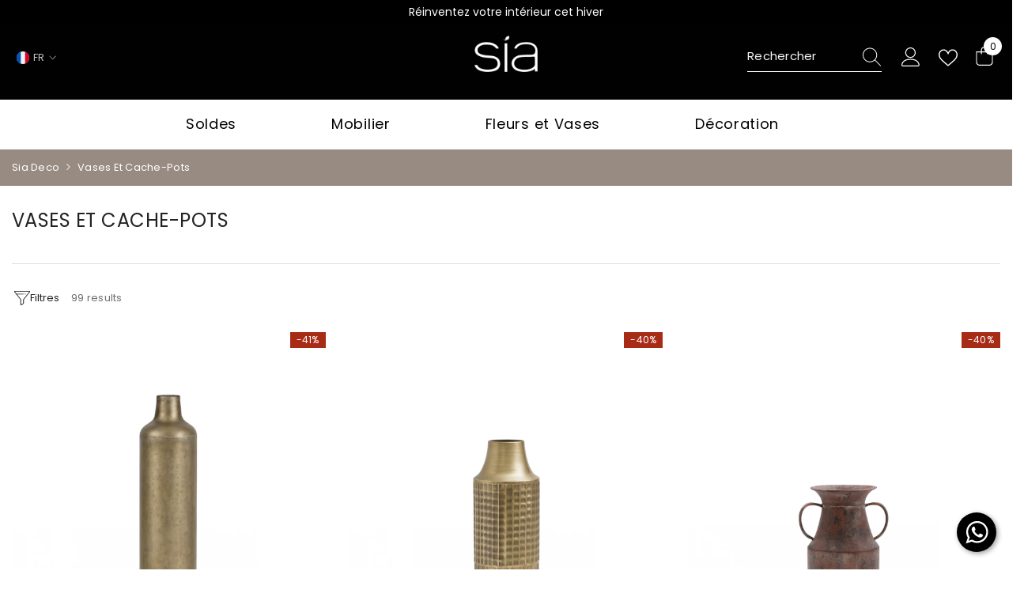

--- FILE ---
content_type: text/html; charset=utf-8
request_url: https://sia-deco.com/collections/vases-et-cache-pots?page=2
body_size: 91944
content:
<!doctype html><html class="no-js" lang="fr">
    <head>

        <script id="pandectes-rules">   /* PANDECTES-GDPR: DO NOT MODIFY AUTO GENERATED CODE OF THIS SCRIPT */      window.PandectesSettings = {"store":{"id":49614717093,"plan":"plus","theme":"OUTLET beige 28.02.2025","primaryLocale":"fr","adminMode":false,"headless":false,"storefrontRootDomain":"","checkoutRootDomain":"","storefrontAccessToken":""},"tsPublished":1740734117,"declaration":{"showPurpose":false,"showProvider":false,"declIntroText":"Nous utilisons des cookies pour optimiser les fonctionnalités du site Web, analyser les performances et vous offrir une expérience personnalisée. Certains cookies sont indispensables au bon fonctionnement et au bon fonctionnement du site Web. Ces cookies ne peuvent pas être désactivés. Dans cette fenêtre, vous pouvez gérer vos préférences en matière de cookies.","showDateGenerated":true},"language":{"unpublished":[],"languageMode":"Single","fallbackLanguage":"fr","languageDetection":"browser","languagesSupported":[]},"texts":{"managed":{"headerText":{"fr":"Nous respectons votre vie privée"},"consentText":{"fr":"Sia Déco utilise des cookies pour vous garantir la meilleure expérience et personnaliser la publicité."},"linkText":{"fr":"Apprendre encore plus"},"imprintText":{"fr":"Imprimer"},"allowButtonText":{"fr":"J'accepte"},"denyButtonText":{"fr":"Refuser"},"dismissButtonText":{"fr":"D'accord"},"leaveSiteButtonText":{"fr":"Quitter ce site"},"preferencesButtonText":{"fr":"Préférences"},"cookiePolicyText":{"fr":"Politique de cookies"},"preferencesPopupTitleText":{"fr":"Gérer les préférences de consentement"},"preferencesPopupIntroText":{"fr":"Nous utilisons des cookies pour optimiser les fonctionnalités du site Web, analyser les performances et vous offrir une expérience personnalisée. Certains cookies sont indispensables au bon fonctionnement et au bon fonctionnement du site. Ces cookies ne peuvent pas être désactivés. Dans cette fenêtre, vous pouvez gérer votre préférence de cookies."},"preferencesPopupSaveButtonText":{"fr":"Enregistrer les préférences"},"preferencesPopupCloseButtonText":{"fr":"Fermer"},"preferencesPopupAcceptAllButtonText":{"fr":"Accepter tout"},"preferencesPopupRejectAllButtonText":{"fr":"Tout rejeter"},"cookiesDetailsText":{"fr":"Détails des cookies"},"preferencesPopupAlwaysAllowedText":{"fr":"Toujours activé"},"accessSectionParagraphText":{"fr":"Vous avez le droit de pouvoir accéder à vos données à tout moment."},"accessSectionTitleText":{"fr":"Portabilité des données"},"accessSectionAccountInfoActionText":{"fr":"Données personnelles"},"accessSectionDownloadReportActionText":{"fr":"Tout télécharger"},"accessSectionGDPRRequestsActionText":{"fr":"Demandes des personnes concernées"},"accessSectionOrdersRecordsActionText":{"fr":"Ordres"},"rectificationSectionParagraphText":{"fr":"Vous avez le droit de demander la mise à jour de vos données chaque fois que vous le jugez approprié."},"rectificationSectionTitleText":{"fr":"Rectification des données"},"rectificationCommentPlaceholder":{"fr":"Décrivez ce que vous souhaitez mettre à jour"},"rectificationCommentValidationError":{"fr":"Un commentaire est requis"},"rectificationSectionEditAccountActionText":{"fr":"Demander une mise à jour"},"erasureSectionTitleText":{"fr":"Droit à l'oubli"},"erasureSectionParagraphText":{"fr":"Vous avez le droit de demander que toutes vos données soient effacées. Après cela, vous ne pourrez plus accéder à votre compte."},"erasureSectionRequestDeletionActionText":{"fr":"Demander la suppression des données personnelles"},"consentDate":{"fr":"Date de consentement"},"consentId":{"fr":"ID de consentement"},"consentSectionChangeConsentActionText":{"fr":"Modifier la préférence de consentement"},"consentSectionConsentedText":{"fr":"Vous avez consenti à la politique de cookies de ce site Web sur"},"consentSectionNoConsentText":{"fr":"Vous n'avez pas consenti à la politique de cookies de ce site Web."},"consentSectionTitleText":{"fr":"Votre consentement aux cookies"},"consentStatus":{"fr":"Préférence de consentement"},"confirmationFailureMessage":{"fr":"Votre demande n'a pas été vérifiée. Veuillez réessayer et si le problème persiste, contactez le propriétaire du magasin pour obtenir de l'aide"},"confirmationFailureTitle":{"fr":"Un problème est survenu"},"confirmationSuccessMessage":{"fr":"Nous reviendrons rapidement vers vous quant à votre demande."},"confirmationSuccessTitle":{"fr":"Votre demande est vérifiée"},"guestsSupportEmailFailureMessage":{"fr":"Votre demande n'a pas été soumise. Veuillez réessayer et si le problème persiste, contactez le propriétaire du magasin pour obtenir de l'aide."},"guestsSupportEmailFailureTitle":{"fr":"Un problème est survenu"},"guestsSupportEmailPlaceholder":{"fr":"Adresse e-mail"},"guestsSupportEmailSuccessMessage":{"fr":"Si vous êtes inscrit en tant que client de ce magasin, vous recevrez bientôt un e-mail avec des instructions sur la marche à suivre."},"guestsSupportEmailSuccessTitle":{"fr":"Merci pour votre requête"},"guestsSupportEmailValidationError":{"fr":"L'email n'est pas valide"},"guestsSupportInfoText":{"fr":"Veuillez vous connecter avec votre compte client pour continuer."},"submitButton":{"fr":"Soumettre"},"submittingButton":{"fr":"Soumission..."},"cancelButton":{"fr":"Annuler"},"declIntroText":{"fr":"Nous utilisons des cookies pour optimiser les fonctionnalités du site Web, analyser les performances et vous offrir une expérience personnalisée. Certains cookies sont indispensables au bon fonctionnement et au bon fonctionnement du site Web. Ces cookies ne peuvent pas être désactivés. Dans cette fenêtre, vous pouvez gérer vos préférences en matière de cookies."},"declName":{"fr":"Nom"},"declPurpose":{"fr":"But"},"declType":{"fr":"Type"},"declRetention":{"fr":"Rétention"},"declProvider":{"fr":"Fournisseur"},"declFirstParty":{"fr":"Première partie"},"declThirdParty":{"fr":"Tierce partie"},"declSeconds":{"fr":"secondes"},"declMinutes":{"fr":"minutes"},"declHours":{"fr":"heures"},"declDays":{"fr":"jours"},"declMonths":{"fr":"mois"},"declYears":{"fr":"années"},"declSession":{"fr":"Session"},"declDomain":{"fr":"Domaine"},"declPath":{"fr":"Chemin"}},"categories":{"strictlyNecessaryCookiesTitleText":{"fr":"Cookies strictement nécessaires"},"strictlyNecessaryCookiesDescriptionText":{"fr":"Ces cookies sont essentiels pour vous permettre de vous déplacer sur le site Web et d'utiliser ses fonctionnalités, telles que l'accès aux zones sécurisées du site Web. Le site Web ne peut pas fonctionner correctement sans ces cookies."},"functionalityCookiesTitleText":{"fr":"Cookies fonctionnels"},"functionalityCookiesDescriptionText":{"fr":"Ces cookies permettent au site de fournir des fonctionnalités et une personnalisation améliorées. Ils peuvent être définis par nous ou par des fournisseurs tiers dont nous avons ajouté les services à nos pages. Si vous n'autorisez pas ces cookies, certains ou tous ces services peuvent ne pas fonctionner correctement."},"performanceCookiesTitleText":{"fr":"Cookies de performances"},"performanceCookiesDescriptionText":{"fr":"Ces cookies nous permettent de surveiller et d'améliorer les performances de notre site Web. Par exemple, ils nous permettent de compter les visites, d'identifier les sources de trafic et de voir quelles parties du site sont les plus populaires."},"targetingCookiesTitleText":{"fr":"Ciblage des cookies"},"targetingCookiesDescriptionText":{"fr":"Ces cookies peuvent être installés via notre site par nos partenaires publicitaires. Ils peuvent être utilisés par ces sociétés pour établir un profil de vos intérêts et vous montrer des publicités pertinentes sur d'autres sites. Ils ne stockent pas directement d'informations personnelles, mais sont basés sur l'identification unique de votre navigateur et de votre appareil Internet. Si vous n'autorisez pas ces cookies, vous bénéficierez d'une publicité moins ciblée."},"unclassifiedCookiesTitleText":{"fr":"Cookies non classés"},"unclassifiedCookiesDescriptionText":{"fr":"Les cookies non classés sont des cookies que nous sommes en train de classer avec les fournisseurs de cookies individuels."}},"auto":{}},"library":{"previewMode":false,"fadeInTimeout":0,"defaultBlocked":7,"showLink":true,"showImprintLink":false,"showGoogleLink":true,"enabled":true,"cookie":{"expiryDays":365,"secure":true,"domain":""},"dismissOnScroll":false,"dismissOnWindowClick":false,"dismissOnTimeout":false,"palette":{"popup":{"background":"#FFFFFF","backgroundForCalculations":{"a":1,"b":255,"g":255,"r":255},"text":"#000000"},"button":{"background":"transparent","backgroundForCalculations":{"a":1,"b":255,"g":255,"r":255},"text":"#000000","textForCalculation":{"a":1,"b":0,"g":0,"r":0},"border":"#000000"}},"content":{"href":"https://sia-deco.myshopify.com/policies/privacy-policy","imprintHref":"/","close":"&#10005;","target":"","logo":"<img class=\"cc-banner-logo\" style=\"max-height: 40px;\" src=\"https://cdn.shopify.com/s/files/1/0496/1471/7093/t/100/assets/pandectes-logo.png?v=1740576798\" alt=\"logo\" />"},"window":"<div role=\"dialog\" aria-live=\"polite\" aria-label=\"cookieconsent\" aria-describedby=\"cookieconsent:desc\" id=\"pandectes-banner\" class=\"cc-window-wrapper cc-popup-wrapper\"><div class=\"pd-cookie-banner-window cc-window {{classes}}\"><!--googleoff: all-->{{children}}<!--googleon: all--></div></div>","compliance":{"custom":"<div class=\"cc-compliance cc-highlight\">{{preferences}}{{allow}}</div>"},"type":"custom","layouts":{"basic":"{{logo}}{{messagelink}}{{compliance}}"},"position":"popup","theme":"wired","revokable":false,"animateRevokable":false,"revokableReset":false,"revokableLogoUrl":"https://cdn.shopify.com/s/files/1/0496/1471/7093/t/100/assets/pandectes-reopen-logo.png?v=1740576799","revokablePlacement":"bottom-left","revokableMarginHorizontal":15,"revokableMarginVertical":15,"static":false,"autoAttach":true,"hasTransition":true,"blacklistPage":[""],"elements":{"close":"<button aria-label=\"dismiss cookie message\" type=\"button\" tabindex=\"0\" class=\"cc-close\">{{close}}</button>","dismiss":"<button aria-label=\"dismiss cookie message\" type=\"button\" tabindex=\"0\" class=\"cc-btn cc-btn-decision cc-dismiss\">{{dismiss}}</button>","allow":"<button aria-label=\"allow cookies\" type=\"button\" tabindex=\"0\" class=\"cc-btn cc-btn-decision cc-allow\">{{allow}}</button>","deny":"<button aria-label=\"deny cookies\" type=\"button\" tabindex=\"0\" class=\"cc-btn cc-btn-decision cc-deny\">{{deny}}</button>","preferences":"<button aria-label=\"settings cookies\" tabindex=\"0\" type=\"button\" class=\"cc-btn cc-settings\" onclick=\"Pandectes.fn.openPreferences()\">{{preferences}}</button>"}},"geolocation":{"brOnly":false,"caOnly":false,"chOnly":false,"euOnly":false,"jpOnly":false,"thOnly":false,"zaOnly":false,"canadaOnly":false,"globalVisibility":true},"dsr":{"guestsSupport":false,"accessSectionDownloadReportAuto":false},"banner":{"resetTs":1711717881,"extraCss":"        .cc-banner-logo {max-width: 27em!important;}    @media(min-width: 768px) {.cc-window.cc-floating{max-width: 27em!important;width: 27em!important;}}    .cc-message, .pd-cookie-banner-window .cc-header, .cc-logo {text-align: left}    .cc-window-wrapper{z-index: 2147483647;-webkit-transition: opacity 1s ease;  transition: opacity 1s ease;}    .cc-window{z-index: 2147483647;font-family: inherit;}    .pd-cookie-banner-window .cc-header{font-family: inherit;}    .pd-cp-ui{font-family: inherit; background-color: #FFFFFF;color:#000000;}    button.pd-cp-btn, a.pd-cp-btn{}    input + .pd-cp-preferences-slider{background-color: rgba(0, 0, 0, 0.3)}    .pd-cp-scrolling-section::-webkit-scrollbar{background-color: rgba(0, 0, 0, 0.3)}    input:checked + .pd-cp-preferences-slider{background-color: rgba(0, 0, 0, 1)}    .pd-cp-scrolling-section::-webkit-scrollbar-thumb {background-color: rgba(0, 0, 0, 1)}    .pd-cp-ui-close{color:#000000;}    .pd-cp-preferences-slider:before{background-color: #FFFFFF}    .pd-cp-title:before {border-color: #000000!important}    .pd-cp-preferences-slider{background-color:#000000}    .pd-cp-toggle{color:#000000!important}    @media(max-width:699px) {.pd-cp-ui-close-top svg {fill: #000000}}    .pd-cp-toggle:hover,.pd-cp-toggle:visited,.pd-cp-toggle:active{color:#000000!important}    .pd-cookie-banner-window {box-shadow: 0 0 18px rgb(0 0 0 / 20%);}  .pd-cp-preferences-slider {display: block !important;}.cc-logo img {display:initial;}","customJavascript":{},"showPoweredBy":false,"logoHeight":40,"revokableTrigger":false,"hybridStrict":false,"cookiesBlockedByDefault":"7","isActive":true,"implicitSavePreferences":false,"cookieIcon":false,"blockBots":false,"showCookiesDetails":true,"hasTransition":true,"blockingPage":false,"showOnlyLandingPage":false,"leaveSiteUrl":"https://www.google.com","linkRespectStoreLang":false},"cookies":{"0":[{"name":"keep_alive","type":"http","domain":"sia-deco.com","path":"/","provider":"Shopify","firstParty":true,"retention":"30 minute(s)","expires":30,"unit":"declMinutes","purpose":{"fr":"Utilisé en relation avec la localisation de l'acheteur."}},{"name":"secure_customer_sig","type":"http","domain":"sia-deco.com","path":"/","provider":"Shopify","firstParty":true,"retention":"1 year(s)","expires":1,"unit":"declYears","purpose":{"fr":"Utilisé en relation avec la connexion client."}},{"name":"localization","type":"http","domain":"sia-deco.com","path":"/","provider":"Shopify","firstParty":true,"retention":"1 year(s)","expires":1,"unit":"declYears","purpose":{"fr":"Localisation de boutique Shopify"}},{"name":"cart_currency","type":"http","domain":"sia-deco.com","path":"/","provider":"Shopify","firstParty":true,"retention":"2 ","expires":2,"unit":"declSession","purpose":{"fr":"Le cookie est nécessaire pour la fonction de paiement et de paiement sécurisé sur le site Web. Cette fonction est fournie par shopify.com."}},{"name":"_cmp_a","type":"http","domain":".sia-deco.com","path":"/","provider":"Shopify","firstParty":true,"retention":"1 day(s)","expires":1,"unit":"declDays","purpose":{"fr":"Utilisé pour gérer les paramètres de confidentialité des clients."}},{"name":"shopify_pay_redirect","type":"http","domain":"sia-deco.com","path":"/","provider":"Shopify","firstParty":true,"retention":"1 hour(s)","expires":1,"unit":"declHours","purpose":{"fr":"Le cookie est nécessaire pour la fonction de paiement et de paiement sécurisé sur le site Web. Cette fonction est fournie par shopify.com."}},{"name":"_secure_session_id","type":"http","domain":"sia-deco.com","path":"/","provider":"Shopify","firstParty":true,"retention":"1 month(s)","expires":1,"unit":"declMonths","purpose":{"fr":"Utilisé en relation avec la navigation dans une vitrine."}},{"name":"_tracking_consent","type":"http","domain":".sia-deco.com","path":"/","provider":"Shopify","firstParty":true,"retention":"1 year(s)","expires":1,"unit":"declYears","purpose":{"fr":"Préférences de suivi."}}],"1":[{"name":"_pinterest_ct_ua","type":"http","domain":".ct.pinterest.com","path":"/","provider":"Pinterest","firstParty":false,"retention":"1 year(s)","expires":1,"unit":"declYears","purpose":{"fr":"Utilisé pour regrouper des actions sur plusieurs pages."}},{"name":"locale_bar_accepted","type":"http","domain":"sia-deco.com","path":"/","provider":"GrizzlyAppsSRL","firstParty":true,"retention":"Session","expires":-55,"unit":"declYears","purpose":{"fr":"Ce cookie est fourni par l&#39;application (BEST Currency Converter) et sert à sécuriser la devise choisie par le client."}},{"name":"wpm-domain-test","type":"http","domain":"sia-deco.com","path":"/","provider":"Shopify","firstParty":true,"retention":"Session","expires":1,"unit":"declSeconds","purpose":{"fr":"Utilisé pour tester le stockage des paramètres sur les produits ajoutés au panier ou la devise de paiement"}},{"name":"wpm-domain-test","type":"http","domain":"com","path":"/","provider":"Shopify","firstParty":false,"retention":"Session","expires":1,"unit":"declSeconds","purpose":{"fr":"Utilisé pour tester le stockage des paramètres sur les produits ajoutés au panier ou la devise de paiement"}}],"2":[{"name":"_shopify_y","type":"http","domain":".sia-deco.com","path":"/","provider":"Shopify","firstParty":true,"retention":"1 year(s)","expires":1,"unit":"declYears","purpose":{"fr":"Analyses Shopify."}},{"name":"_landing_page","type":"http","domain":".sia-deco.com","path":"/","provider":"Shopify","firstParty":true,"retention":"2 ","expires":2,"unit":"declSession","purpose":{"fr":"Suit les pages de destination."}},{"name":"_orig_referrer","type":"http","domain":".sia-deco.com","path":"/","provider":"Shopify","firstParty":true,"retention":"2 ","expires":2,"unit":"declSession","purpose":{"fr":"Suit les pages de destination."}},{"name":"_shopify_sa_t","type":"http","domain":".sia-deco.com","path":"/","provider":"Shopify","firstParty":true,"retention":"30 minute(s)","expires":30,"unit":"declMinutes","purpose":{"fr":"Analyses Shopify relatives au marketing et aux références."}},{"name":"_shopify_sa_p","type":"http","domain":".sia-deco.com","path":"/","provider":"Shopify","firstParty":true,"retention":"30 minute(s)","expires":30,"unit":"declMinutes","purpose":{"fr":"Analyses Shopify relatives au marketing et aux références."}},{"name":"_shopify_s","type":"http","domain":".sia-deco.com","path":"/","provider":"Shopify","firstParty":true,"retention":"30 minute(s)","expires":30,"unit":"declMinutes","purpose":{"fr":"Analyses Shopify."}},{"name":"_gat","type":"http","domain":".sia-deco.com","path":"/","provider":"Google","firstParty":true,"retention":"1 minute(s)","expires":1,"unit":"declMinutes","purpose":{"fr":"Le cookie est placé par Google Analytics pour filtrer les requêtes des bots."}},{"name":"_ga","type":"http","domain":".sia-deco.com","path":"/","provider":"Google","firstParty":true,"retention":"1 year(s)","expires":1,"unit":"declYears","purpose":{"fr":"Le cookie est défini par Google Analytics avec une fonctionnalité inconnue"}},{"name":"_gid","type":"http","domain":".sia-deco.com","path":"/","provider":"Google","firstParty":true,"retention":"1 day(s)","expires":1,"unit":"declDays","purpose":{"fr":"Le cookie est placé par Google Analytics pour compter et suivre les pages vues."}},{"name":"_shopify_s","type":"http","domain":"com","path":"/","provider":"Shopify","firstParty":false,"retention":"Session","expires":1,"unit":"declSeconds","purpose":{"fr":"Analyses Shopify."}},{"name":"_ga_TKN0W4RKNJ","type":"http","domain":".sia-deco.com","path":"/","provider":"Google","firstParty":true,"retention":"1 year(s)","expires":1,"unit":"declYears","purpose":{"fr":""}},{"name":"_ga_Q1PD7W2G1Y","type":"http","domain":".sia-deco.com","path":"/","provider":"Google","firstParty":true,"retention":"1 year(s)","expires":1,"unit":"declYears","purpose":{"fr":""}}],"4":[{"name":"_gcl_au","type":"http","domain":".sia-deco.com","path":"/","provider":"Google","firstParty":true,"retention":"3 month(s)","expires":3,"unit":"declMonths","purpose":{"fr":"Le cookie est placé par Google Tag Manager pour suivre les conversions."}},{"name":"_fbp","type":"http","domain":".sia-deco.com","path":"/","provider":"Facebook","firstParty":true,"retention":"3 month(s)","expires":3,"unit":"declMonths","purpose":{"fr":"Le cookie est placé par Facebook pour suivre les visites sur les sites Web."}},{"name":"_pin_unauth","type":"http","domain":".sia-deco.com","path":"/","provider":"Pinterest","firstParty":true,"retention":"1 year(s)","expires":1,"unit":"declYears","purpose":{"fr":"Utilisé pour regrouper les actions des utilisateurs qui ne peuvent pas être identifiés par Pinterest."}},{"name":"IDE","type":"http","domain":".doubleclick.net","path":"/","provider":"Google","firstParty":false,"retention":"1 year(s)","expires":1,"unit":"declYears","purpose":{"fr":"Pour mesurer les actions des visiteurs après avoir cliqué sur une publicité. Expire après 1 an."}}],"8":[{"name":"ar_debug","type":"http","domain":".pinterest.com","path":"/","provider":"Unknown","firstParty":false,"retention":"1 year(s)","expires":1,"unit":"declYears","purpose":{"fr":""}},{"name":"newsletter-popup","type":"http","domain":"sia-deco.com","path":"/","provider":"Unknown","firstParty":true,"retention":"1 ","expires":1,"unit":"declSession","purpose":{"fr":""}}]},"blocker":{"isActive":false,"googleConsentMode":{"id":"GTM-TTJDZ57","analyticsId":"","adwordsId":"AW-473945825","isActive":true,"adStorageCategory":4,"analyticsStorageCategory":2,"personalizationStorageCategory":1,"functionalityStorageCategory":1,"customEvent":false,"securityStorageCategory":0,"redactData":false,"urlPassthrough":false,"dataLayerProperty":"dataLayer","waitForUpdate":0,"useNativeChannel":false},"facebookPixel":{"id":"","isActive":false,"ldu":false},"microsoft":{"isActive":false,"uetTags":""},"rakuten":{"isActive":false,"cmp":false,"ccpa":false},"klaviyoIsActive":false,"gpcIsActive":true,"defaultBlocked":7,"patterns":{"whiteList":[],"blackList":{"1":[],"2":[],"4":[],"8":[]},"iframesWhiteList":[],"iframesBlackList":{"1":[],"2":[],"4":[],"8":[]},"beaconsWhiteList":[],"beaconsBlackList":{"1":[],"2":[],"4":[],"8":[]}}}}      !function(){"use strict";window.PandectesRules=window.PandectesRules||{},window.PandectesRules.manualBlacklist={1:[],2:[],4:[]},window.PandectesRules.blacklistedIFrames={1:[],2:[],4:[]},window.PandectesRules.blacklistedCss={1:[],2:[],4:[]},window.PandectesRules.blacklistedBeacons={1:[],2:[],4:[]};var e="javascript/blocked";function t(e){return new RegExp(e.replace(/[/\\.+?$()]/g,"\\$&").replace("*","(.*)"))}var n=function(e){var t=arguments.length>1&&void 0!==arguments[1]?arguments[1]:"log";new URLSearchParams(window.location.search).get("log")&&console[t]("PandectesRules: ".concat(e))};function a(e){var t=document.createElement("script");t.async=!0,t.src=e,document.head.appendChild(t)}function r(e,t){var n=Object.keys(e);if(Object.getOwnPropertySymbols){var a=Object.getOwnPropertySymbols(e);t&&(a=a.filter((function(t){return Object.getOwnPropertyDescriptor(e,t).enumerable}))),n.push.apply(n,a)}return n}function o(e){for(var t=1;t<arguments.length;t++){var n=null!=arguments[t]?arguments[t]:{};t%2?r(Object(n),!0).forEach((function(t){s(e,t,n[t])})):Object.getOwnPropertyDescriptors?Object.defineProperties(e,Object.getOwnPropertyDescriptors(n)):r(Object(n)).forEach((function(t){Object.defineProperty(e,t,Object.getOwnPropertyDescriptor(n,t))}))}return e}function i(e){var t=function(e,t){if("object"!=typeof e||!e)return e;var n=e[Symbol.toPrimitive];if(void 0!==n){var a=n.call(e,t||"default");if("object"!=typeof a)return a;throw new TypeError("@@toPrimitive must return a primitive value.")}return("string"===t?String:Number)(e)}(e,"string");return"symbol"==typeof t?t:t+""}function s(e,t,n){return(t=i(t))in e?Object.defineProperty(e,t,{value:n,enumerable:!0,configurable:!0,writable:!0}):e[t]=n,e}function c(e,t){return function(e){if(Array.isArray(e))return e}(e)||function(e,t){var n=null==e?null:"undefined"!=typeof Symbol&&e[Symbol.iterator]||e["@@iterator"];if(null!=n){var a,r,o,i,s=[],c=!0,l=!1;try{if(o=(n=n.call(e)).next,0===t){if(Object(n)!==n)return;c=!1}else for(;!(c=(a=o.call(n)).done)&&(s.push(a.value),s.length!==t);c=!0);}catch(e){l=!0,r=e}finally{try{if(!c&&null!=n.return&&(i=n.return(),Object(i)!==i))return}finally{if(l)throw r}}return s}}(e,t)||d(e,t)||function(){throw new TypeError("Invalid attempt to destructure non-iterable instance.\nIn order to be iterable, non-array objects must have a [Symbol.iterator]() method.")}()}function l(e){return function(e){if(Array.isArray(e))return u(e)}(e)||function(e){if("undefined"!=typeof Symbol&&null!=e[Symbol.iterator]||null!=e["@@iterator"])return Array.from(e)}(e)||d(e)||function(){throw new TypeError("Invalid attempt to spread non-iterable instance.\nIn order to be iterable, non-array objects must have a [Symbol.iterator]() method.")}()}function d(e,t){if(e){if("string"==typeof e)return u(e,t);var n=Object.prototype.toString.call(e).slice(8,-1);return"Object"===n&&e.constructor&&(n=e.constructor.name),"Map"===n||"Set"===n?Array.from(e):"Arguments"===n||/^(?:Ui|I)nt(?:8|16|32)(?:Clamped)?Array$/.test(n)?u(e,t):void 0}}function u(e,t){(null==t||t>e.length)&&(t=e.length);for(var n=0,a=new Array(t);n<t;n++)a[n]=e[n];return a}var f=window.PandectesRulesSettings||window.PandectesSettings,g=!(void 0===window.dataLayer||!Array.isArray(window.dataLayer)||!window.dataLayer.some((function(e){return"pandectes_full_scan"===e.event}))),p=function(){var e,t=arguments.length>0&&void 0!==arguments[0]?arguments[0]:"_pandectes_gdpr",n=("; "+document.cookie).split("; "+t+"=");if(n.length<2)e={};else{var a=n.pop().split(";");e=window.atob(a.shift())}var r=function(e){try{return JSON.parse(e)}catch(e){return!1}}(e);return!1!==r?r:e}(),h=f.banner.isActive,y=f.blocker,w=y.defaultBlocked,v=y.patterns,m=p&&null!==p.preferences&&void 0!==p.preferences?p.preferences:null,b=g?0:h?null===m?w:m:0,k={1:!(1&b),2:!(2&b),4:!(4&b)},_=v.blackList,S=v.whiteList,L=v.iframesBlackList,C=v.iframesWhiteList,A=v.beaconsBlackList,P=v.beaconsWhiteList,O={blackList:[],whiteList:[],iframesBlackList:{1:[],2:[],4:[],8:[]},iframesWhiteList:[],beaconsBlackList:{1:[],2:[],4:[],8:[]},beaconsWhiteList:[]};[1,2,4].map((function(e){var n;k[e]||((n=O.blackList).push.apply(n,l(_[e].length?_[e].map(t):[])),O.iframesBlackList[e]=L[e].length?L[e].map(t):[],O.beaconsBlackList[e]=A[e].length?A[e].map(t):[])})),O.whiteList=S.length?S.map(t):[],O.iframesWhiteList=C.length?C.map(t):[],O.beaconsWhiteList=P.length?P.map(t):[];var E={scripts:[],iframes:{1:[],2:[],4:[]},beacons:{1:[],2:[],4:[]},css:{1:[],2:[],4:[]}},I=function(t,n){return t&&(!n||n!==e)&&(!O.blackList||O.blackList.some((function(e){return e.test(t)})))&&(!O.whiteList||O.whiteList.every((function(e){return!e.test(t)})))},B=function(e,t){var n=O.iframesBlackList[t],a=O.iframesWhiteList;return e&&(!n||n.some((function(t){return t.test(e)})))&&(!a||a.every((function(t){return!t.test(e)})))},j=function(e,t){var n=O.beaconsBlackList[t],a=O.beaconsWhiteList;return e&&(!n||n.some((function(t){return t.test(e)})))&&(!a||a.every((function(t){return!t.test(e)})))},T=new MutationObserver((function(e){for(var t=0;t<e.length;t++)for(var n=e[t].addedNodes,a=0;a<n.length;a++){var r=n[a],o=r.dataset&&r.dataset.cookiecategory;if(1===r.nodeType&&"LINK"===r.tagName){var i=r.dataset&&r.dataset.href;if(i&&o)switch(o){case"functionality":case"C0001":E.css[1].push(i);break;case"performance":case"C0002":E.css[2].push(i);break;case"targeting":case"C0003":E.css[4].push(i)}}}})),R=new MutationObserver((function(t){for(var a=0;a<t.length;a++)for(var r=t[a].addedNodes,o=function(){var t=r[i],a=t.src||t.dataset&&t.dataset.src,o=t.dataset&&t.dataset.cookiecategory;if(1===t.nodeType&&"IFRAME"===t.tagName){if(a){var s=!1;B(a,1)||"functionality"===o||"C0001"===o?(s=!0,E.iframes[1].push(a)):B(a,2)||"performance"===o||"C0002"===o?(s=!0,E.iframes[2].push(a)):(B(a,4)||"targeting"===o||"C0003"===o)&&(s=!0,E.iframes[4].push(a)),s&&(t.removeAttribute("src"),t.setAttribute("data-src",a))}}else if(1===t.nodeType&&"IMG"===t.tagName){if(a){var c=!1;j(a,1)?(c=!0,E.beacons[1].push(a)):j(a,2)?(c=!0,E.beacons[2].push(a)):j(a,4)&&(c=!0,E.beacons[4].push(a)),c&&(t.removeAttribute("src"),t.setAttribute("data-src",a))}}else if(1===t.nodeType&&"SCRIPT"===t.tagName){var l=t.type,d=!1;if(I(a,l)?(n("rule blocked: ".concat(a)),d=!0):a&&o?n("manually blocked @ ".concat(o,": ").concat(a)):o&&n("manually blocked @ ".concat(o,": inline code")),d){E.scripts.push([t,l]),t.type=e;t.addEventListener("beforescriptexecute",(function n(a){t.getAttribute("type")===e&&a.preventDefault(),t.removeEventListener("beforescriptexecute",n)})),t.parentElement&&t.parentElement.removeChild(t)}}},i=0;i<r.length;i++)o()})),D=document.createElement,N={src:Object.getOwnPropertyDescriptor(HTMLScriptElement.prototype,"src"),type:Object.getOwnPropertyDescriptor(HTMLScriptElement.prototype,"type")};window.PandectesRules.unblockCss=function(e){var t=E.css[e]||[];t.length&&n("Unblocking CSS for ".concat(e)),t.forEach((function(e){var t=document.querySelector('link[data-href^="'.concat(e,'"]'));t.removeAttribute("data-href"),t.href=e})),E.css[e]=[]},window.PandectesRules.unblockIFrames=function(e){var t=E.iframes[e]||[];t.length&&n("Unblocking IFrames for ".concat(e)),O.iframesBlackList[e]=[],t.forEach((function(e){var t=document.querySelector('iframe[data-src^="'.concat(e,'"]'));t.removeAttribute("data-src"),t.src=e})),E.iframes[e]=[]},window.PandectesRules.unblockBeacons=function(e){var t=E.beacons[e]||[];t.length&&n("Unblocking Beacons for ".concat(e)),O.beaconsBlackList[e]=[],t.forEach((function(e){var t=document.querySelector('img[data-src^="'.concat(e,'"]'));t.removeAttribute("data-src"),t.src=e})),E.beacons[e]=[]},window.PandectesRules.unblockInlineScripts=function(e){var t=1===e?"functionality":2===e?"performance":"targeting",a=document.querySelectorAll('script[type="javascript/blocked"][data-cookiecategory="'.concat(t,'"]'));n("unblockInlineScripts: ".concat(a.length," in ").concat(t)),a.forEach((function(e){var t=document.createElement("script");t.type="text/javascript",e.hasAttribute("src")?t.src=e.getAttribute("src"):t.textContent=e.textContent,document.head.appendChild(t),e.parentNode.removeChild(e)}))},window.PandectesRules.unblockInlineCss=function(e){var t=1===e?"functionality":2===e?"performance":"targeting",a=document.querySelectorAll('link[data-cookiecategory="'.concat(t,'"]'));n("unblockInlineCss: ".concat(a.length," in ").concat(t)),a.forEach((function(e){e.href=e.getAttribute("data-href")}))},window.PandectesRules.unblock=function(e){e.length<1?(O.blackList=[],O.whiteList=[],O.iframesBlackList=[],O.iframesWhiteList=[]):(O.blackList&&(O.blackList=O.blackList.filter((function(t){return e.every((function(e){return"string"==typeof e?!t.test(e):e instanceof RegExp?t.toString()!==e.toString():void 0}))}))),O.whiteList&&(O.whiteList=[].concat(l(O.whiteList),l(e.map((function(e){if("string"==typeof e){var n=".*"+t(e)+".*";if(O.whiteList.every((function(e){return e.toString()!==n.toString()})))return new RegExp(n)}else if(e instanceof RegExp&&O.whiteList.every((function(t){return t.toString()!==e.toString()})))return e;return null})).filter(Boolean)))));var a=0;l(E.scripts).forEach((function(e,t){var n=c(e,2),r=n[0],o=n[1];if(function(e){var t=e.getAttribute("src");return O.blackList&&O.blackList.every((function(e){return!e.test(t)}))||O.whiteList&&O.whiteList.some((function(e){return e.test(t)}))}(r)){for(var i=document.createElement("script"),s=0;s<r.attributes.length;s++){var l=r.attributes[s];"src"!==l.name&&"type"!==l.name&&i.setAttribute(l.name,r.attributes[s].value)}i.setAttribute("src",r.src),i.setAttribute("type",o||"application/javascript"),document.head.appendChild(i),E.scripts.splice(t-a,1),a++}})),0==O.blackList.length&&0===O.iframesBlackList[1].length&&0===O.iframesBlackList[2].length&&0===O.iframesBlackList[4].length&&0===O.beaconsBlackList[1].length&&0===O.beaconsBlackList[2].length&&0===O.beaconsBlackList[4].length&&(n("Disconnecting observers"),R.disconnect(),T.disconnect())};var U=f.store,x=U.adminMode,z=U.headless,M=U.storefrontRootDomain,q=U.checkoutRootDomain,F=U.storefrontAccessToken,W=f.banner.isActive,H=f.blocker.defaultBlocked;W&&function(e){if(window.Shopify&&window.Shopify.customerPrivacy)e();else{var t=null;window.Shopify&&window.Shopify.loadFeatures&&window.Shopify.trackingConsent?e():t=setInterval((function(){window.Shopify&&window.Shopify.loadFeatures&&(clearInterval(t),window.Shopify.loadFeatures([{name:"consent-tracking-api",version:"0.1"}],(function(t){t?n("Shopify.customerPrivacy API - failed to load"):(n("shouldShowBanner() -> ".concat(window.Shopify.trackingConsent.shouldShowBanner()," | saleOfDataRegion() -> ").concat(window.Shopify.trackingConsent.saleOfDataRegion())),e())})))}),10)}}((function(){!function(){var e=window.Shopify.trackingConsent;if(!1!==e.shouldShowBanner()||null!==m||7!==H)try{var t=x&&!(window.Shopify&&window.Shopify.AdminBarInjector),a={preferences:!(1&b)||g||t,analytics:!(2&b)||g||t,marketing:!(4&b)||g||t};z&&(a.headlessStorefront=!0,a.storefrontRootDomain=null!=M&&M.length?M:window.location.hostname,a.checkoutRootDomain=null!=q&&q.length?q:"checkout.".concat(window.location.hostname),a.storefrontAccessToken=null!=F&&F.length?F:""),e.firstPartyMarketingAllowed()===a.marketing&&e.analyticsProcessingAllowed()===a.analytics&&e.preferencesProcessingAllowed()===a.preferences||e.setTrackingConsent(a,(function(e){e&&e.error?n("Shopify.customerPrivacy API - failed to setTrackingConsent"):n("setTrackingConsent(".concat(JSON.stringify(a),")"))}))}catch(e){n("Shopify.customerPrivacy API - exception")}}(),function(){if(z){var e=window.Shopify.trackingConsent,t=e.currentVisitorConsent();if(navigator.globalPrivacyControl&&""===t.sale_of_data){var a={sale_of_data:!1,headlessStorefront:!0};a.storefrontRootDomain=null!=M&&M.length?M:window.location.hostname,a.checkoutRootDomain=null!=q&&q.length?q:"checkout.".concat(window.location.hostname),a.storefrontAccessToken=null!=F&&F.length?F:"",e.setTrackingConsent(a,(function(e){e&&e.error?n("Shopify.customerPrivacy API - failed to setTrackingConsent({".concat(JSON.stringify(a),")")):n("setTrackingConsent(".concat(JSON.stringify(a),")"))}))}}}()}));var G=["AT","BE","BG","HR","CY","CZ","DK","EE","FI","FR","DE","GR","HU","IE","IT","LV","LT","LU","MT","NL","PL","PT","RO","SK","SI","ES","SE","GB","LI","NO","IS"],J=f.banner,V=J.isActive,K=J.hybridStrict,$=f.geolocation,Y=$.caOnly,Z=void 0!==Y&&Y,Q=$.euOnly,X=void 0!==Q&&Q,ee=$.brOnly,te=void 0!==ee&&ee,ne=$.jpOnly,ae=void 0!==ne&&ne,re=$.thOnly,oe=void 0!==re&&re,ie=$.chOnly,se=void 0!==ie&&ie,ce=$.zaOnly,le=void 0!==ce&&ce,de=$.canadaOnly,ue=void 0!==de&&de,fe=$.globalVisibility,ge=void 0===fe||fe,pe=f.blocker,he=pe.defaultBlocked,ye=void 0===he?7:he,we=pe.googleConsentMode,ve=we.isActive,me=we.customEvent,be=we.id,ke=void 0===be?"":be,_e=we.analyticsId,Se=void 0===_e?"":_e,Le=we.adwordsId,Ce=void 0===Le?"":Le,Ae=we.redactData,Pe=we.urlPassthrough,Oe=we.adStorageCategory,Ee=we.analyticsStorageCategory,Ie=we.functionalityStorageCategory,Be=we.personalizationStorageCategory,je=we.securityStorageCategory,Te=we.dataLayerProperty,Re=void 0===Te?"dataLayer":Te,De=we.waitForUpdate,Ne=void 0===De?0:De,Ue=we.useNativeChannel,xe=void 0!==Ue&&Ue;function ze(){window[Re].push(arguments)}window[Re]=window[Re]||[];var Me,qe,Fe={hasInitialized:!1,useNativeChannel:!1,ads_data_redaction:!1,url_passthrough:!1,data_layer_property:"dataLayer",storage:{ad_storage:"granted",ad_user_data:"granted",ad_personalization:"granted",analytics_storage:"granted",functionality_storage:"granted",personalization_storage:"granted",security_storage:"granted"}};if(V&&ve){var We=ye&Oe?"denied":"granted",He=ye&Ee?"denied":"granted",Ge=ye&Ie?"denied":"granted",Je=ye&Be?"denied":"granted",Ve=ye&je?"denied":"granted";Fe.hasInitialized=!0,Fe.useNativeChannel=xe,Fe.url_passthrough=Pe,Fe.ads_data_redaction="denied"===We&&Ae,Fe.storage.ad_storage=We,Fe.storage.ad_user_data=We,Fe.storage.ad_personalization=We,Fe.storage.analytics_storage=He,Fe.storage.functionality_storage=Ge,Fe.storage.personalization_storage=Je,Fe.storage.security_storage=Ve,Fe.data_layer_property=Re||"dataLayer",Fe.ads_data_redaction&&ze("set","ads_data_redaction",Fe.ads_data_redaction),Fe.url_passthrough&&ze("set","url_passthrough",Fe.url_passthrough),function(){!1===xe?console.log("Pandectes: Google Consent Mode (av2)"):console.log("Pandectes: Google Consent Mode (av2nc)");var e=b!==ye?{wait_for_update:Ne||500}:Ne?{wait_for_update:Ne}:{};ge&&!K?ze("consent","default",o(o({},Fe.storage),e)):(ze("consent","default",o(o(o({},Fe.storage),e),{},{region:[].concat(l(X||K?G:[]),l(Z&&!K?["US-CA","US-VA","US-CT","US-UT","US-CO"]:[]),l(te&&!K?["BR"]:[]),l(ae&&!K?["JP"]:[]),l(ue&&!K?["CA"]:[]),l(oe&&!K?["TH"]:[]),l(se&&!K?["CH"]:[]),l(le&&!K?["ZA"]:[]))})),ze("consent","default",{ad_storage:"granted",ad_user_data:"granted",ad_personalization:"granted",analytics_storage:"granted",functionality_storage:"granted",personalization_storage:"granted",security_storage:"granted"}));if(null!==m){var t=b&Oe?"denied":"granted",n=b&Ee?"denied":"granted",r=b&Ie?"denied":"granted",i=b&Be?"denied":"granted",s=b&je?"denied":"granted";Fe.storage.ad_storage=t,Fe.storage.ad_user_data=t,Fe.storage.ad_personalization=t,Fe.storage.analytics_storage=n,Fe.storage.functionality_storage=r,Fe.storage.personalization_storage=i,Fe.storage.security_storage=s,ze("consent","update",Fe.storage)}(ke.length||Se.length||Ce.length)&&(window[Fe.data_layer_property].push({"pandectes.start":(new Date).getTime(),event:"pandectes-rules.min.js"}),(Se.length||Ce.length)&&ze("js",new Date));var c="https://www.googletagmanager.com";if(ke.length){var d=ke.split(",");window[Fe.data_layer_property].push({"gtm.start":(new Date).getTime(),event:"gtm.js"});for(var u=0;u<d.length;u++){var f="dataLayer"!==Fe.data_layer_property?"&l=".concat(Fe.data_layer_property):"";a("".concat(c,"/gtm.js?id=").concat(d[u].trim()).concat(f))}}if(Se.length)for(var g=Se.split(","),p=0;p<g.length;p++){var h=g[p].trim();h.length&&(a("".concat(c,"/gtag/js?id=").concat(h)),ze("config",h,{send_page_view:!1}))}if(Ce.length)for(var y=Ce.split(","),w=0;w<y.length;w++){var v=y[w].trim();v.length&&(a("".concat(c,"/gtag/js?id=").concat(v)),ze("config",v,{allow_enhanced_conversions:!0}))}}()}V&&me&&(qe={event:"Pandectes_Consent_Update",pandectes_status:7===(Me=b)?"deny":0===Me?"allow":"mixed",pandectes_categories:{C0000:"allow",C0001:k[1]?"allow":"deny",C0002:k[2]?"allow":"deny",C0003:k[4]?"allow":"deny"}},window[Re].push(qe),null!==m&&function(e){if(window.Shopify&&window.Shopify.analytics)e();else{var t=null;window.Shopify&&window.Shopify.analytics?e():t=setInterval((function(){window.Shopify&&window.Shopify.analytics&&(clearInterval(t),e())}),10)}}((function(){window.Shopify.analytics.publish("Pandectes_Consent_Update",qe)})));var Ke=f.blocker,$e=Ke.klaviyoIsActive,Ye=Ke.googleConsentMode.adStorageCategory;$e&&window.addEventListener("PandectesEvent_OnConsent",(function(e){var t=e.detail.preferences;if(null!=t){var n=t&Ye?"denied":"granted";void 0!==window.klaviyo&&window.klaviyo.isIdentified()&&window.klaviyo.push(["identify",{ad_personalization:n,ad_user_data:n}])}})),f.banner.revokableTrigger&&(window.onload=function(){document.querySelectorAll('[href*="#reopenBanner"]').forEach((function(e){e.onclick=function(e){e.preventDefault(),console.log("will reopen"),window.Pandectes.fn.revokeConsent()}}))});var Ze=f.banner.isActive,Qe=f.blocker,Xe=Qe.defaultBlocked,et=void 0===Xe?7:Xe,tt=Qe.microsoft,nt=tt.isActive,at=tt.uetTags,rt=tt.dataLayerProperty,ot=void 0===rt?"uetq":rt,it={hasInitialized:!1,data_layer_property:"uetq",storage:{ad_storage:"granted"}};if(window[ot]=window[ot]||[],nt&&ft("_uetmsdns","1",365),Ze&&nt){var st=4&et?"denied":"granted";if(it.hasInitialized=!0,it.storage.ad_storage=st,window[ot].push("consent","default",it.storage),"granted"==st&&(ft("_uetmsdns","0",365),console.log("setting cookie")),null!==m){var ct=4&b?"denied":"granted";it.storage.ad_storage=ct,window[ot].push("consent","update",it.storage),"granted"===ct&&ft("_uetmsdns","0",365)}if(at.length)for(var lt=at.split(","),dt=0;dt<lt.length;dt++)lt[dt].trim().length&&ut(lt[dt])}function ut(e){var t=document.createElement("script");t.type="text/javascript",t.src="//bat.bing.com/bat.js",t.onload=function(){var t={ti:e};t.q=window.uetq,window.uetq=new UET(t),window.uetq.push("consent","default",{ad_storage:"denied"}),window[ot].push("pageLoad")},document.head.appendChild(t)}function ft(e,t,n){var a=new Date;a.setTime(a.getTime()+24*n*60*60*1e3);var r="expires="+a.toUTCString();document.cookie="".concat(e,"=").concat(t,"; ").concat(r,"; path=/; secure; samesite=strict")}window.PandectesRules.gcm=Fe;var gt=f.banner.isActive,pt=f.blocker.isActive;n("Prefs: ".concat(b," | Banner: ").concat(gt?"on":"off"," | Blocker: ").concat(pt?"on":"off"));var ht=null===m&&/\/checkouts\//.test(window.location.pathname);0!==b&&!1===g&&pt&&!ht&&(n("Blocker will execute"),document.createElement=function(){for(var t=arguments.length,n=new Array(t),a=0;a<t;a++)n[a]=arguments[a];if("script"!==n[0].toLowerCase())return D.bind?D.bind(document).apply(void 0,n):D;var r=D.bind(document).apply(void 0,n);try{Object.defineProperties(r,{src:o(o({},N.src),{},{set:function(t){I(t,r.type)&&N.type.set.call(this,e),N.src.set.call(this,t)}}),type:o(o({},N.type),{},{get:function(){var t=N.type.get.call(this);return t===e||I(this.src,t)?null:t},set:function(t){var n=I(r.src,r.type)?e:t;N.type.set.call(this,n)}})}),r.setAttribute=function(t,n){if("type"===t){var a=I(r.src,r.type)?e:n;N.type.set.call(r,a)}else"src"===t?(I(n,r.type)&&N.type.set.call(r,e),N.src.set.call(r,n)):HTMLScriptElement.prototype.setAttribute.call(r,t,n)}}catch(e){console.warn("Yett: unable to prevent script execution for script src ",r.src,".\n",'A likely cause would be because you are using a third-party browser extension that monkey patches the "document.createElement" function.')}return r},R.observe(document.documentElement,{childList:!0,subtree:!0}),T.observe(document.documentElement,{childList:!0,subtree:!0}))}();
</script>
	


	
        <meta charset="utf-8">
        <meta http-equiv="X-UA-Compatible" content="IE=edge">
          <link href="https://fonts.googleapis.com/css?family=Syne:300,300i,400,400i,500,500i,600,600i,700,700i,800,800i&display=swap" rel="stylesheet">
        <meta name="viewport" content="width=device-width,initial-scale=1">
        <meta name="theme-color" content="">
        <link rel="canonical" href="https://sia-deco.com/collections/vases-et-cache-pots?page=2">
        <link rel="canonical" href="https://sia-deco.com/collections/vases-et-cache-pots?page=2" canonical-shop-url="https://sia-deco.com/"><link rel="shortcut icon" href="//sia-deco.com/cdn/shop/files/Flavicon_de_Sia_home_32x32.png?v=1730727409" type="image/png"><link rel="preconnect" href="https://cdn.shopify.com" crossorigin>
        <title>Vases et cache-pots  &ndash; Page 2 &ndash; Sia Deco</title><meta name="description" content="Explorez notre gamme unique de Vases et Cache-Pots sur Sia-déco, la référence en matière de décoration d&#39;intérieur en ligne. Mettez en valeur vos plantes et fleurs avec notre sélection de vases et cache-pots élégants et tendance, disponibles dans une variété de styles, matériaux et tailles pour s&#39;adapter à tous les int">






















































































<meta property="og:site_name" content="Sia Deco">
<meta property="og:url" content="https://sia-deco.com/collections/vases-et-cache-pots?page=2">
<meta property="og:title" content="Vases et cache-pots">
<meta property="og:type" content="product.group">
<meta property="og:description" content="Explorez notre gamme unique de Vases et Cache-Pots sur Sia-déco, la référence en matière de décoration d&#39;intérieur en ligne. Mettez en valeur vos plantes et fleurs avec notre sélection de vases et cache-pots élégants et tendance, disponibles dans une variété de styles, matériaux et tailles pour s&#39;adapter à tous les int"><meta property="og:image" content="http://sia-deco.com/cdn/shop/collections/Banniere_vases_et_caches-pot.png?v=1768311174">
  <meta property="og:image:secure_url" content="https://sia-deco.com/cdn/shop/collections/Banniere_vases_et_caches-pot.png?v=1768311174">
  <meta property="og:image:width" content="2048">
  <meta property="og:image:height" content="2048"><meta name="twitter:card" content="summary_large_image">
<meta name="twitter:title" content="Vases et cache-pots">
<meta name="twitter:description" content="Explorez notre gamme unique de Vases et Cache-Pots sur Sia-déco, la référence en matière de décoration d&#39;intérieur en ligne. Mettez en valeur vos plantes et fleurs avec notre sélection de vases et cache-pots élégants et tendance, disponibles dans une variété de styles, matériaux et tailles pour s&#39;adapter à tous les int">

        <script>window.performance && window.performance.mark && window.performance.mark('shopify.content_for_header.start');</script><meta name="google-site-verification" content="y5Ho2XZomuCxI2ZumfG9Pm-dTKVhsxIK4-CN2JFIiY8">
<meta id="shopify-digital-wallet" name="shopify-digital-wallet" content="/49614717093/digital_wallets/dialog">
<meta name="shopify-checkout-api-token" content="5d011799401171f40d7b535f95e703ef">
<meta id="in-context-paypal-metadata" data-shop-id="49614717093" data-venmo-supported="false" data-environment="production" data-locale="fr_FR" data-paypal-v4="true" data-currency="EUR">
<link rel="alternate" type="application/atom+xml" title="Feed" href="/collections/vases-et-cache-pots.atom" />
<link rel="alternate" hreflang="x-default" href="https://sia-deco.com/collections/vases-et-cache-pots?page=2">
<link rel="alternate" hreflang="fr-IT" href="https://sia-deco.com/fr-it/collections/vases-et-cache-pots?page=2">
<link rel="alternate" hreflang="it-IT" href="https://sia-deco.com/it-it/collections/vases-et-cache-pots?page=2">
<link rel="alternate" hreflang="es-IT" href="https://sia-deco.com/es-it/collections/vases-et-cache-pots?page=2">
<link rel="alternate" hreflang="en-IT" href="https://sia-deco.com/en-it/collections/vases-et-cache-pots?page=2">
<link rel="alternate" hreflang="es-ES" href="https://sia-deco.com/es-es/collections/vases-et-cache-pots?page=2">
<link rel="alternate" hreflang="fr-ES" href="https://sia-deco.com/fr-es/collections/vases-et-cache-pots?page=2">
<link rel="alternate" hreflang="it-ES" href="https://sia-deco.com/it-es/collections/vases-et-cache-pots?page=2">
<link rel="alternate" hreflang="en-ES" href="https://sia-deco.com/en-es/collections/vases-et-cache-pots?page=2">
<link rel="alternate" hreflang="fr-FR" href="https://sia-deco.com/collections/vases-et-cache-pots?page=2">
<link rel="alternate" hreflang="es-FR" href="https://sia-deco.com/es/collections/vases-et-cache-pots?page=2">
<link rel="alternate" hreflang="it-FR" href="https://sia-deco.com/it/collections/vases-et-cache-pots?page=2">
<link rel="alternate" hreflang="en-FR" href="https://sia-deco.com/en/collections/vases-et-cache-pots?page=2">
<link rel="alternate" type="application/json+oembed" href="https://sia-deco.com/collections/vases-et-cache-pots.oembed?page=2">
<script async="async" src="/checkouts/internal/preloads.js?locale=fr-FR"></script>
<link rel="preconnect" href="https://shop.app" crossorigin="anonymous">
<script async="async" src="https://shop.app/checkouts/internal/preloads.js?locale=fr-FR&shop_id=49614717093" crossorigin="anonymous"></script>
<script id="apple-pay-shop-capabilities" type="application/json">{"shopId":49614717093,"countryCode":"FR","currencyCode":"EUR","merchantCapabilities":["supports3DS"],"merchantId":"gid:\/\/shopify\/Shop\/49614717093","merchantName":"Sia Deco","requiredBillingContactFields":["postalAddress","email","phone"],"requiredShippingContactFields":["postalAddress","email","phone"],"shippingType":"shipping","supportedNetworks":["visa","masterCard","amex","maestro"],"total":{"type":"pending","label":"Sia Deco","amount":"1.00"},"shopifyPaymentsEnabled":true,"supportsSubscriptions":true}</script>
<script id="shopify-features" type="application/json">{"accessToken":"5d011799401171f40d7b535f95e703ef","betas":["rich-media-storefront-analytics"],"domain":"sia-deco.com","predictiveSearch":true,"shopId":49614717093,"locale":"fr"}</script>
<script>var Shopify = Shopify || {};
Shopify.shop = "sia-deco.myshopify.com";
Shopify.locale = "fr";
Shopify.currency = {"active":"EUR","rate":"1.0"};
Shopify.country = "FR";
Shopify.theme = {"name":"Copy of SOLDES 2026 x Orbit [Uninstall]","id":177884234104,"schema_name":"Ella","schema_version":"6.5.2","theme_store_id":null,"role":"main"};
Shopify.theme.handle = "null";
Shopify.theme.style = {"id":null,"handle":null};
Shopify.cdnHost = "sia-deco.com/cdn";
Shopify.routes = Shopify.routes || {};
Shopify.routes.root = "/";</script>
<script type="module">!function(o){(o.Shopify=o.Shopify||{}).modules=!0}(window);</script>
<script>!function(o){function n(){var o=[];function n(){o.push(Array.prototype.slice.apply(arguments))}return n.q=o,n}var t=o.Shopify=o.Shopify||{};t.loadFeatures=n(),t.autoloadFeatures=n()}(window);</script>
<script>
  window.ShopifyPay = window.ShopifyPay || {};
  window.ShopifyPay.apiHost = "shop.app\/pay";
  window.ShopifyPay.redirectState = null;
</script>
<script id="shop-js-analytics" type="application/json">{"pageType":"collection"}</script>
<script defer="defer" async type="module" src="//sia-deco.com/cdn/shopifycloud/shop-js/modules/v2/client.init-shop-cart-sync_C7zOiP7n.fr.esm.js"></script>
<script defer="defer" async type="module" src="//sia-deco.com/cdn/shopifycloud/shop-js/modules/v2/chunk.common_CSlijhlg.esm.js"></script>
<script type="module">
  await import("//sia-deco.com/cdn/shopifycloud/shop-js/modules/v2/client.init-shop-cart-sync_C7zOiP7n.fr.esm.js");
await import("//sia-deco.com/cdn/shopifycloud/shop-js/modules/v2/chunk.common_CSlijhlg.esm.js");

  window.Shopify.SignInWithShop?.initShopCartSync?.({"fedCMEnabled":true,"windoidEnabled":true});

</script>
<script>
  window.Shopify = window.Shopify || {};
  if (!window.Shopify.featureAssets) window.Shopify.featureAssets = {};
  window.Shopify.featureAssets['shop-js'] = {"shop-cart-sync":["modules/v2/client.shop-cart-sync_BnBFXf0_.fr.esm.js","modules/v2/chunk.common_CSlijhlg.esm.js"],"init-fed-cm":["modules/v2/client.init-fed-cm_CSbHcSLQ.fr.esm.js","modules/v2/chunk.common_CSlijhlg.esm.js"],"shop-button":["modules/v2/client.shop-button_DLUKcBRB.fr.esm.js","modules/v2/chunk.common_CSlijhlg.esm.js"],"shop-cash-offers":["modules/v2/client.shop-cash-offers_Cua9cdqh.fr.esm.js","modules/v2/chunk.common_CSlijhlg.esm.js","modules/v2/chunk.modal_C0-OIa6B.esm.js"],"init-windoid":["modules/v2/client.init-windoid_BO2kqg2i.fr.esm.js","modules/v2/chunk.common_CSlijhlg.esm.js"],"init-shop-email-lookup-coordinator":["modules/v2/client.init-shop-email-lookup-coordinator_DcBZTVqR.fr.esm.js","modules/v2/chunk.common_CSlijhlg.esm.js"],"shop-toast-manager":["modules/v2/client.shop-toast-manager_CqHEw2nM.fr.esm.js","modules/v2/chunk.common_CSlijhlg.esm.js"],"shop-login-button":["modules/v2/client.shop-login-button_BQtEoURe.fr.esm.js","modules/v2/chunk.common_CSlijhlg.esm.js","modules/v2/chunk.modal_C0-OIa6B.esm.js"],"avatar":["modules/v2/client.avatar_BTnouDA3.fr.esm.js"],"pay-button":["modules/v2/client.pay-button_DUwpSVMx.fr.esm.js","modules/v2/chunk.common_CSlijhlg.esm.js"],"init-shop-cart-sync":["modules/v2/client.init-shop-cart-sync_C7zOiP7n.fr.esm.js","modules/v2/chunk.common_CSlijhlg.esm.js"],"init-customer-accounts":["modules/v2/client.init-customer-accounts_B0gbzGDF.fr.esm.js","modules/v2/client.shop-login-button_BQtEoURe.fr.esm.js","modules/v2/chunk.common_CSlijhlg.esm.js","modules/v2/chunk.modal_C0-OIa6B.esm.js"],"init-shop-for-new-customer-accounts":["modules/v2/client.init-shop-for-new-customer-accounts_C1ax6gR3.fr.esm.js","modules/v2/client.shop-login-button_BQtEoURe.fr.esm.js","modules/v2/chunk.common_CSlijhlg.esm.js","modules/v2/chunk.modal_C0-OIa6B.esm.js"],"init-customer-accounts-sign-up":["modules/v2/client.init-customer-accounts-sign-up_Dx4tXqtI.fr.esm.js","modules/v2/client.shop-login-button_BQtEoURe.fr.esm.js","modules/v2/chunk.common_CSlijhlg.esm.js","modules/v2/chunk.modal_C0-OIa6B.esm.js"],"checkout-modal":["modules/v2/client.checkout-modal_BZLk86_8.fr.esm.js","modules/v2/chunk.common_CSlijhlg.esm.js","modules/v2/chunk.modal_C0-OIa6B.esm.js"],"shop-follow-button":["modules/v2/client.shop-follow-button_YGA9KtE6.fr.esm.js","modules/v2/chunk.common_CSlijhlg.esm.js","modules/v2/chunk.modal_C0-OIa6B.esm.js"],"lead-capture":["modules/v2/client.lead-capture_BKsxsIKj.fr.esm.js","modules/v2/chunk.common_CSlijhlg.esm.js","modules/v2/chunk.modal_C0-OIa6B.esm.js"],"shop-login":["modules/v2/client.shop-login_s6dWeBr2.fr.esm.js","modules/v2/chunk.common_CSlijhlg.esm.js","modules/v2/chunk.modal_C0-OIa6B.esm.js"],"payment-terms":["modules/v2/client.payment-terms_CTuGCy7C.fr.esm.js","modules/v2/chunk.common_CSlijhlg.esm.js","modules/v2/chunk.modal_C0-OIa6B.esm.js"]};
</script>
<script>(function() {
  var isLoaded = false;
  function asyncLoad() {
    if (isLoaded) return;
    isLoaded = true;
    var urls = ["https:\/\/cdn.nfcube.com\/instafeed-69f39b62bde7c8b4019ba4766d6f827a.js?shop=sia-deco.myshopify.com","https:\/\/static2.rapidsearch.dev\/resultpage.js?shop=sia-deco.myshopify.com"];
    for (var i = 0; i < urls.length; i++) {
      var s = document.createElement('script');
      s.type = 'text/javascript';
      s.async = true;
      s.src = urls[i];
      var x = document.getElementsByTagName('script')[0];
      x.parentNode.insertBefore(s, x);
    }
  };
  if(window.attachEvent) {
    window.attachEvent('onload', asyncLoad);
  } else {
    window.addEventListener('load', asyncLoad, false);
  }
})();</script>
<script id="__st">var __st={"a":49614717093,"offset":3600,"reqid":"b2d2dba9-fff2-47ed-941a-caa5a60cd5d0-1768376742","pageurl":"sia-deco.com\/collections\/vases-et-cache-pots?page=2","u":"b66db9011476","p":"collection","rtyp":"collection","rid":619417141589};</script>
<script>window.ShopifyPaypalV4VisibilityTracking = true;</script>
<script id="captcha-bootstrap">!function(){'use strict';const t='contact',e='account',n='new_comment',o=[[t,t],['blogs',n],['comments',n],[t,'customer']],c=[[e,'customer_login'],[e,'guest_login'],[e,'recover_customer_password'],[e,'create_customer']],r=t=>t.map((([t,e])=>`form[action*='/${t}']:not([data-nocaptcha='true']) input[name='form_type'][value='${e}']`)).join(','),a=t=>()=>t?[...document.querySelectorAll(t)].map((t=>t.form)):[];function s(){const t=[...o],e=r(t);return a(e)}const i='password',u='form_key',d=['recaptcha-v3-token','g-recaptcha-response','h-captcha-response',i],f=()=>{try{return window.sessionStorage}catch{return}},m='__shopify_v',_=t=>t.elements[u];function p(t,e,n=!1){try{const o=window.sessionStorage,c=JSON.parse(o.getItem(e)),{data:r}=function(t){const{data:e,action:n}=t;return t[m]||n?{data:e,action:n}:{data:t,action:n}}(c);for(const[e,n]of Object.entries(r))t.elements[e]&&(t.elements[e].value=n);n&&o.removeItem(e)}catch(o){console.error('form repopulation failed',{error:o})}}const l='form_type',E='cptcha';function T(t){t.dataset[E]=!0}const w=window,h=w.document,L='Shopify',v='ce_forms',y='captcha';let A=!1;((t,e)=>{const n=(g='f06e6c50-85a8-45c8-87d0-21a2b65856fe',I='https://cdn.shopify.com/shopifycloud/storefront-forms-hcaptcha/ce_storefront_forms_captcha_hcaptcha.v1.5.2.iife.js',D={infoText:'Protégé par hCaptcha',privacyText:'Confidentialité',termsText:'Conditions'},(t,e,n)=>{const o=w[L][v],c=o.bindForm;if(c)return c(t,g,e,D).then(n);var r;o.q.push([[t,g,e,D],n]),r=I,A||(h.body.append(Object.assign(h.createElement('script'),{id:'captcha-provider',async:!0,src:r})),A=!0)});var g,I,D;w[L]=w[L]||{},w[L][v]=w[L][v]||{},w[L][v].q=[],w[L][y]=w[L][y]||{},w[L][y].protect=function(t,e){n(t,void 0,e),T(t)},Object.freeze(w[L][y]),function(t,e,n,w,h,L){const[v,y,A,g]=function(t,e,n){const i=e?o:[],u=t?c:[],d=[...i,...u],f=r(d),m=r(i),_=r(d.filter((([t,e])=>n.includes(e))));return[a(f),a(m),a(_),s()]}(w,h,L),I=t=>{const e=t.target;return e instanceof HTMLFormElement?e:e&&e.form},D=t=>v().includes(t);t.addEventListener('submit',(t=>{const e=I(t);if(!e)return;const n=D(e)&&!e.dataset.hcaptchaBound&&!e.dataset.recaptchaBound,o=_(e),c=g().includes(e)&&(!o||!o.value);(n||c)&&t.preventDefault(),c&&!n&&(function(t){try{if(!f())return;!function(t){const e=f();if(!e)return;const n=_(t);if(!n)return;const o=n.value;o&&e.removeItem(o)}(t);const e=Array.from(Array(32),(()=>Math.random().toString(36)[2])).join('');!function(t,e){_(t)||t.append(Object.assign(document.createElement('input'),{type:'hidden',name:u})),t.elements[u].value=e}(t,e),function(t,e){const n=f();if(!n)return;const o=[...t.querySelectorAll(`input[type='${i}']`)].map((({name:t})=>t)),c=[...d,...o],r={};for(const[a,s]of new FormData(t).entries())c.includes(a)||(r[a]=s);n.setItem(e,JSON.stringify({[m]:1,action:t.action,data:r}))}(t,e)}catch(e){console.error('failed to persist form',e)}}(e),e.submit())}));const S=(t,e)=>{t&&!t.dataset[E]&&(n(t,e.some((e=>e===t))),T(t))};for(const o of['focusin','change'])t.addEventListener(o,(t=>{const e=I(t);D(e)&&S(e,y())}));const B=e.get('form_key'),M=e.get(l),P=B&&M;t.addEventListener('DOMContentLoaded',(()=>{const t=y();if(P)for(const e of t)e.elements[l].value===M&&p(e,B);[...new Set([...A(),...v().filter((t=>'true'===t.dataset.shopifyCaptcha))])].forEach((e=>S(e,t)))}))}(h,new URLSearchParams(w.location.search),n,t,e,['guest_login'])})(!0,!0)}();</script>
<script integrity="sha256-4kQ18oKyAcykRKYeNunJcIwy7WH5gtpwJnB7kiuLZ1E=" data-source-attribution="shopify.loadfeatures" defer="defer" src="//sia-deco.com/cdn/shopifycloud/storefront/assets/storefront/load_feature-a0a9edcb.js" crossorigin="anonymous"></script>
<script crossorigin="anonymous" defer="defer" src="//sia-deco.com/cdn/shopifycloud/storefront/assets/shopify_pay/storefront-65b4c6d7.js?v=20250812"></script>
<script data-source-attribution="shopify.dynamic_checkout.dynamic.init">var Shopify=Shopify||{};Shopify.PaymentButton=Shopify.PaymentButton||{isStorefrontPortableWallets:!0,init:function(){window.Shopify.PaymentButton.init=function(){};var t=document.createElement("script");t.src="https://sia-deco.com/cdn/shopifycloud/portable-wallets/latest/portable-wallets.fr.js",t.type="module",document.head.appendChild(t)}};
</script>
<script data-source-attribution="shopify.dynamic_checkout.buyer_consent">
  function portableWalletsHideBuyerConsent(e){var t=document.getElementById("shopify-buyer-consent"),n=document.getElementById("shopify-subscription-policy-button");t&&n&&(t.classList.add("hidden"),t.setAttribute("aria-hidden","true"),n.removeEventListener("click",e))}function portableWalletsShowBuyerConsent(e){var t=document.getElementById("shopify-buyer-consent"),n=document.getElementById("shopify-subscription-policy-button");t&&n&&(t.classList.remove("hidden"),t.removeAttribute("aria-hidden"),n.addEventListener("click",e))}window.Shopify?.PaymentButton&&(window.Shopify.PaymentButton.hideBuyerConsent=portableWalletsHideBuyerConsent,window.Shopify.PaymentButton.showBuyerConsent=portableWalletsShowBuyerConsent);
</script>
<script data-source-attribution="shopify.dynamic_checkout.cart.bootstrap">document.addEventListener("DOMContentLoaded",(function(){function t(){return document.querySelector("shopify-accelerated-checkout-cart, shopify-accelerated-checkout")}if(t())Shopify.PaymentButton.init();else{new MutationObserver((function(e,n){t()&&(Shopify.PaymentButton.init(),n.disconnect())})).observe(document.body,{childList:!0,subtree:!0})}}));
</script>
<link id="shopify-accelerated-checkout-styles" rel="stylesheet" media="screen" href="https://sia-deco.com/cdn/shopifycloud/portable-wallets/latest/accelerated-checkout-backwards-compat.css" crossorigin="anonymous">
<style id="shopify-accelerated-checkout-cart">
        #shopify-buyer-consent {
  margin-top: 1em;
  display: inline-block;
  width: 100%;
}

#shopify-buyer-consent.hidden {
  display: none;
}

#shopify-subscription-policy-button {
  background: none;
  border: none;
  padding: 0;
  text-decoration: underline;
  font-size: inherit;
  cursor: pointer;
}

#shopify-subscription-policy-button::before {
  box-shadow: none;
}

      </style>
<script id="sections-script" data-sections="header-navigation-plain,header-mobile" defer="defer" src="//sia-deco.com/cdn/shop/t/150/compiled_assets/scripts.js?30808"></script>
<script>window.performance && window.performance.mark && window.performance.mark('shopify.content_for_header.end');</script>
        <style>@import url('https://fonts.googleapis.com/css?family=Poppins:300,300i,400,400i,500,500i,600,600i,700,700i,800,800i&display=swap');
                

:root {
        --font-family-1: Poppins;
        --font-family-2: Poppins;

        /* Settings Body */--font-body-family: Poppins;--font-body-size: 13px;--font-body-weight: 400;--body-line-height: 26px;--body-letter-spacing: .02em;

        /* Settings Heading */--font-heading-family: Poppins;--font-heading-size: 24px;--font-heading-weight: 400;--font-heading-style: normal;--heading-line-height: 24px;--heading-letter-spacing: .02em;--heading-text-transform: none;--heading-border-height: 1px;

        /* Menu Lv1 */--font-menu-lv1-family: Poppins;--font-menu-lv1-size: 14px;--font-menu-lv1-weight: 400;--menu-lv1-line-height: 24px;--menu-lv1-letter-spacing: .05em;--menu-lv1-text-transform: none;

        /* Menu Lv2 */--font-menu-lv2-family: Poppins;--font-menu-lv2-size: 14px;--font-menu-lv2-weight: 400;--menu-lv2-line-height: 24px;--menu-lv2-letter-spacing: 0;--menu-lv2-text-transform: capitalize;

        /* Menu Lv3 */--font-menu-lv3-family: Poppins;--font-menu-lv3-size: 14px;--font-menu-lv3-weight: 400;--menu-lv3-line-height: 24px;--menu-lv3-letter-spacing: 0;--menu-lv3-text-transform: capitalize;

        /* Mega Menu Lv2 */--font-mega-menu-lv2-family: Poppins;--font-mega-menu-lv2-size: 14px;--font-mega-menu-lv2-weight: 500;--font-mega-menu-lv2-style: normal;--mega-menu-lv2-line-height: 24px;--mega-menu-lv2-letter-spacing: 0;--mega-menu-lv2-text-transform: uppercase;

        /* Mega Menu Lv3 */--font-mega-menu-lv3-family: Poppins;--font-mega-menu-lv3-size: 14px;--font-mega-menu-lv3-weight: 400;--mega-menu-lv3-line-height: 24px;--mega-menu-lv3-letter-spacing: 0;--mega-menu-lv3-text-transform: capitalize;

        /* Product Card Title */--product-title-font: Poppins;--product-title-font-size : 15px;--product-title-font-weight : 400;--product-title-line-height: 22px;--product-title-letter-spacing: .02em;--product-title-line-text : 2;--product-title-text-transform : uppercase;--product-title-margin-bottom: 10px;

        /* Product Card Vendor */--product-vendor-font: Poppins;--product-vendor-font-size : 16px;--product-vendor-font-weight : 400;--product-vendor-font-style : normal;--product-vendor-line-height: 24px;--product-vendor-letter-spacing: .02em;--product-vendor-text-transform : capitalize;--product-vendor-margin-bottom: 0px;--product-vendor-margin-top: 0px;

        /* Product Card Price */--product-price-font: Poppins;--product-price-font-size : 16px;--product-price-font-weight : 400;--product-price-line-height: 22px;--product-price-letter-spacing: 0;--product-price-margin-top: 0px;--product-price-margin-bottom: 8px;

        /* Product Card Badge */--badge-font: Poppins;--badge-font-size : 12px;--badge-font-weight : 400;--badge-text-transform : capitalize;--badge-letter-spacing: .02em;--badge-line-height: 20px;--badge-border-radius: 0px;--badge-padding-top: 0px;--badge-padding-bottom: 0px;--badge-padding-left-right: 8px;--badge-postion-top: 0px;--badge-postion-left-right: 0px;

        /* Product Quickview */
        --product-quickview-font-size : 12px; --product-quickview-line-height: 23px; --product-quickview-border-radius: 1px; --product-quickview-padding-top: 0px; --product-quickview-padding-bottom: 0px; --product-quickview-padding-left-right: 7px; --product-quickview-sold-out-product: #e95144;--product-quickview-box-shadow: none;/* Blog Card Tile */--blog-title-font: Poppins;--blog-title-font-size : 16px; --blog-title-font-weight : 400; --blog-title-line-height: 25px; --blog-title-letter-spacing: 0; --blog-title-text-transform : capitalize;

        /* Blog Card Info (Date, Author) */--blog-info-font: Poppins;--blog-info-font-size : 14px; --blog-info-font-weight : 400; --blog-info-line-height: 20px; --blog-info-letter-spacing: .02em; --blog-info-text-transform : uppercase;

        /* Button 1 */--btn-1-font-family: Poppins;--btn-1-font-size: 16px; --btn-1-font-weight: 400; --btn-1-text-transform: uppercase; --btn-1-line-height: 24px; --btn-1-letter-spacing: .05em; --btn-1-text-align: center; --btn-1-border-radius: 0px; --btn-1-border-width: 1px; --btn-1-border-style: solid; --btn-1-padding-top: 11px; --btn-1-padding-bottom: 11px; --btn-1-horizontal-length: 0px; --btn-1-vertical-length: 0px; --btn-1-blur-radius: 0px; --btn-1-spread: 0px;
        
--btn-1-all-bg-opacity: #ffffff;--btn-1-all-bg-opacity-hover: #988b82;--btn-1-inset: ;/* Button 2 */--btn-2-font-family: Poppins;--btn-2-font-size: 13px; --btn-2-font-weight: 500; --btn-2-text-transform: uppercase; --btn-2-line-height: 7px; --btn-2-letter-spacing: .05em; --btn-2-text-align: right; --btn-2-border-radius: 0px; --btn-2-border-width: 1px; --btn-2-border-style: solid; --btn-2-padding-top: 6px; --btn-2-padding-bottom: 6px; --btn-2-horizontal-length: 5px; --btn-2-vertical-length: 5px; --btn-2-blur-radius: 0px; --btn-2-spread: 0px;
        
--btn-2-all-bg-opacity: #f84248;--btn-2-all-bg-opacity-hover: #a1decd;--btn-2-inset: ;/* Button 3 */--btn-3-font-family: Poppins;--btn-3-font-size: 12px; --btn-3-font-weight: 400; --btn-3-text-transform: capitalize; --btn-3-line-height: 10px; --btn-3-letter-spacing: .02em; --btn-3-text-align: center; --btn-3-border-radius: 0px; --btn-3-border-width: 1px; --btn-3-border-style: solid; --btn-3-padding-top: 11px; --btn-3-padding-bottom: 11px; --btn-3-horizontal-length: 0px; --btn-3-vertical-length: 0px; --btn-3-blur-radius: 0px; --btn-3-spread: 0px;
        
--btn-3-all-bg-opacity: rgba(6, 191, 226, 0.2);--btn-3-all-bg-opacity-hover: rgba(161, 222, 205, 0.2);--btn-3-inset: ;/* Footer Heading */--footer-heading-font-family: Poppins;--footer-heading-font-size : 16px; --footer-heading-font-weight : 700; --footer-heading-line-height : 28px; --footer-heading-letter-spacing : 0; --footer-heading-text-transform : uppercase;

        /* Footer Link */--footer-link-font-family: Poppins;--footer-link-font-size : 14px; --footer-link-font-weight : ; --footer-link-line-height : 35px; --footer-link-letter-spacing : 0; --footer-link-text-transform : capitalize;

        /* Page Title */--font-page-title-family: Poppins;--font-page-title-size: 24px; --font-page-title-weight: 400; --font-page-title-style: normal; --page-title-line-height: 20px; --page-title-letter-spacing: .02em; --page-title-text-transform: uppercase;

        /* Font Product Tab Title */
        --font-tab-type-1: Poppins; --font-tab-type-2: Poppins;

        /* Text Size */
        --text-size-font-size : 10px; --text-size-font-weight : 400; --text-size-line-height : 22px; --text-size-letter-spacing : 0; --text-size-text-transform : uppercase; --text-size-color : #787878;

        /* Font Weight */
        --font-weight-normal: 400; --font-weight-medium: 500; --font-weight-semibold: 600; --font-weight-bold: 700; --font-weight-bolder: 800; --font-weight-black: 900;

        /* Radio Button */
        --form-label-checkbox-before-bg: #fff; --form-label-checkbox-before-border: #cecece; --form-label-checkbox-before-bg-checked: #000;

        /* Conatiner */
        --body-custom-width-container: 1800px;

        /* Layout Boxed */
        --color-background-layout-boxed: #f8f8f8;/* Arrow */
        --position-horizontal-slick-arrow: 40%;

        /* General Color*/
        --color-text: #232323; --color-text2: #969696; --color-global: #232323; --color-white: #FFFFFF; --color-grey: #868686; --color-black: #202020; --color-base-text-rgb: 35, 35, 35; --color-base-text2-rgb: 150, 150, 150; --color-background: #ffffff; --color-background-rgb: 255, 255, 255; --color-background-overylay: rgba(255, 255, 255, 0.9); --color-base-accent-text: ; --color-base-accent-1: ; --color-base-accent-2: ; --color-link: #232323; --color-link-hover: #232323; --color-error: #D93333; --color-error-bg: #FCEEEE; --color-success: #5A5A5A; --color-success-bg: #DFF0D8; --color-info: #202020; --color-info-bg: #FFF2DD; --color-link-underline: rgba(35, 35, 35, 0.5); --color-breadcrumb: #999999; --colors-breadcrumb-hover: #232323;--colors-breadcrumb-active: #999999; --border-global: #e6e6e6; --bg-global: #fafafa; --bg-planceholder: #fafafa; --color-warning: #fff; --bg-warning: #916030; --color-background-10 : #e9e9e9; --color-background-20 : #d3d3d3; --color-background-30 : #bdbdbd; --color-background-50 : #919191; --color-background-global : #919191;

        /* Arrow Color */
        --arrow-color: #232323; --arrow-background-color: #fff; --arrow-border-color: #cccccc;--arrow-color-hover: #ffffff;--arrow-background-color-hover: #232323;--arrow-border-color-hover: #232323;--arrow-width: 37px;--arrow-height: 33px;--arrow-size: 35px;--arrow-size-icon: 55px;--arrow-border-radius: 0%;--arrow-border-width: 1px;--arrow-width-half: -18px;

        /* Pagination Color */
        --pagination-item-color: #3c3c3c; --pagination-item-color-active: #3c3c3c; --pagination-item-bg-color: #fff;--pagination-item-bg-color-active: #fff;--pagination-item-border-color: #fff;--pagination-item-border-color-active: #3c3c3c;--pagination-arrow-color: #3c3c3c;--pagination-arrow-color-active: #3c3c3c;--pagination-arrow-bg-color: #fff;--pagination-arrow-bg-color-active: #fff;--pagination-arrow-border-color: #fff;--pagination-arrow-border-color-active: #fff;

        /* Dots Color */
        --dots-color: rgba(0,0,0,0);--dots-border-color: #868686;--dots-color-active: #000000;--dots-border-color-active: #000000;--dots-style2-background-opacity: #00000020;--dots-width: 9px;--dots-height: 9px;

        /* Button Color */
        --btn-1-color: #FFFFFF;--btn-1-bg: #988b82;--btn-1-border: #000000;--btn-1-color-hover: #000000;--btn-1-bg-hover: #ffffff;--btn-1-border-hover: #000000;
        --btn-2-color: #282828;--btn-2-bg: #ffffff;--btn-2-border: #232323;--btn-2-color-hover: #ffffff;--btn-2-bg-hover: #282828;--btn-2-border-hover: #232323;
        --btn-3-color: #FFFFFF;--btn-3-bg: #e9514b;--btn-3-border: #e9514b;--btn-3-color-hover: #c74e4e;--btn-3-bg-hover: #e9514b;--btn-3-border-hover: #e9514b;
        --anchor-transition: all ease .3s;--bg-white: #ffffff;--bg-black: #000000;--bg-grey: #808080;--icon: var(--color-text);--text-cart: #3c3c3c;--duration-short: 100ms;--duration-default: 350ms;--duration-long: 500ms;--form-input-bg: #ffffff;--form-input-border: #c7c7c7;--form-input-color: #232323;--form-input-placeholder: #868686;--form-label: #232323;

        --new-badge-color: #ffffff;--new-badge-bg: #988b82;--sale-badge-color: #ffffff;--sale-badge-bg: #a82b16;--sold-out-badge-color: #ffffff;--sold-out-badge-bg: #c1c1c1;--custom-badge-color: #ffffff;--custom-badge-bg: #988b82;--bundle-badge-color: #ffffff;--bundle-badge-bg: #232323;
        
        --product-title-color : #232323;--product-title-color-hover : #232323;--product-vendor-color : #232323;--product-price-color : #232323;--product-sale-price-color : #a82b16;--product-compare-price-color : #969696;--product-review-full-color : #000000;--product-review-empty-color : #e4e4e4;

        --product-swatch-border : #cbcbcb;--product-swatch-border-active : #232323;--product-swatch-width : 40px;--product-swatch-height : 40px;--product-swatch-border-radius : 0px;--product-swatch-color-width : 70px;--product-swatch-color-height : 48px;--product-swatch-color-border-radius : 11px;

        --product-wishlist-color : #000000;--product-wishlist-bg : #f5f5f5;--product-wishlist-border : transparent;--product-wishlist-color-added : #ffffff;--product-wishlist-bg-added : #000000;--product-wishlist-border-added : transparent;--product-compare-color : #000000;--product-compare-bg : #FFFFFF;--product-compare-color-added : #D12442; --product-compare-bg-added : #FFFFFF; --product-hot-stock-text-color : #988b82; --product-quick-view-color : #ffffff; --product-cart-image-fit : contain; --product-title-variant-font-size: 16px;--product-quick-view-bg : #232830;--product-quick-view-bg-above-button: rgba(35, 40, 48, 0.7);--product-quick-view-color-hover : #FFFFFF;--product-quick-view-bg-hover : #232830;--product-action-color : #ffffff;--product-action-bg : #000000;--product-action-border : #000000;--product-action-color-hover : #FFFFFF;--product-action-bg-hover : #000000;--product-action-border-hover : #000000;

        /* Multilevel Category Filter */
        --color-label-multiLevel-categories: #232323;--bg-label-multiLevel-categories: #fff;--color-button-multiLevel-categories: #fff;--bg-button-multiLevel-categories: #ff8b21;--border-button-multiLevel-categories: #ff736b;--hover-color-button-multiLevel-categories: #fff;--hover-bg-button-multiLevel-categories: #ff8b21;--cart-item-bg : #ffffff;--cart-item-border : #e8e8e8;--cart-item-border-width : 1px;--cart-item-border-style : dotted;--w-product-swatch-custom: 30px;--h-product-swatch-custom: 30px;--w-product-swatch-custom-mb: 20px;--h-product-swatch-custom-mb: 20px;--font-size-product-swatch-more: 12px;--swatch-border : #cbcbcb;--swatch-border-active : #232323;

        --variant-size: #232323;--variant-size-border: #e7e7e7;--variant-size-bg: #ffffff;--variant-size-hover: #ffffff;--variant-size-border-hover: #232323;--variant-size-bg-hover: #232323;--variant-bg : #ffffff; --variant-color : #232323; --variant-bg-active : #ffffff; --variant-color-active : #232323;

        --fontsize-text-social: 12px;
        --page-content-distance: 64px;--sidebar-content-distance: 40px;--button-transition-ease: cubic-bezier(.25,.46,.45,.94);

        /* Loading Spinner Color */
        --spinner-top-color: #f8f8f8; --spinner-right-color: #988b82; --spinner-bottom-color: #000000; --spinner-left-color: #e8e8e8;

        /* Product Card Marquee */
        --product-marquee-background-color: ;--product-marquee-text-color: #FFFFFF;--product-marquee-text-size: 14px;--product-marquee-text-mobile-size: 11px;--product-marquee-text-weight: 700;--product-marquee-text-transform: none;--product-marquee-text-style: italic;--product-marquee-speed: ; --product-marquee-line-height: calc(var(--product-marquee-text-mobile-size) * 1.5);
    }
</style>
        <link href="//sia-deco.com/cdn/shop/t/150/assets/base.css?v=78743522528511838351767696349" rel="stylesheet" type="text/css" media="all" />
<link href="//sia-deco.com/cdn/shop/t/150/assets/layerdev-custom-styles.css?v=73266204765723700081767696536" rel="stylesheet" type="text/css" media="all" />
<link href="//sia-deco.com/cdn/shop/t/150/assets/layerdev-search-overload.css?v=174835492276421832601767696537" rel="stylesheet" type="text/css" media="all" />
<link href="//sia-deco.com/cdn/shop/t/150/assets/animated.css?v=96988624943208925781767696343" rel="stylesheet" type="text/css" media="all" />
<link href="//sia-deco.com/cdn/shop/t/150/assets/component-card.css?v=44373505219447115911767696377" rel="stylesheet" type="text/css" media="all" />
<link href="//sia-deco.com/cdn/shop/t/150/assets/component-loading-overlay.css?v=41789740389909582121767696420" rel="stylesheet" type="text/css" media="all" />
<link href="//sia-deco.com/cdn/shop/t/150/assets/component-loading-banner.css?v=66575024453840146421767696419" rel="stylesheet" type="text/css" media="all" />
<link href="//sia-deco.com/cdn/shop/t/150/assets/component-quick-cart.css?v=29501557455893000121767696450" rel="stylesheet" type="text/css" media="all" />
<link rel="stylesheet" href="//sia-deco.com/cdn/shop/t/150/assets/vendor.css?v=51530415543490038341767696578" media="print" onload="this.media='all'">
<noscript><link href="//sia-deco.com/cdn/shop/t/150/assets/vendor.css?v=51530415543490038341767696578" rel="stylesheet" type="text/css" media="all" /></noscript>



<link href="//sia-deco.com/cdn/shop/t/150/assets/component-predictive-search.css?v=104537003445991516671767696435" rel="stylesheet" type="text/css" media="all" />
<link rel="stylesheet" href="//sia-deco.com/cdn/shop/t/150/assets/component-product-form.css?v=140087122189431595481767696441" media="print" onload="this.media='all'">
	<link rel="stylesheet" href="//sia-deco.com/cdn/shop/t/150/assets/component-review.css?v=109494486266837012711767696457" media="print" onload="this.media='all'">
	<link rel="stylesheet" href="//sia-deco.com/cdn/shop/t/150/assets/component-price.css?v=139205013722916111901767696437" media="print" onload="this.media='all'">
	<link rel="stylesheet" href="//sia-deco.com/cdn/shop/t/150/assets/component-badge.css?v=20633729062276667811767696361" media="print" onload="this.media='all'">
	<link rel="stylesheet" href="//sia-deco.com/cdn/shop/t/150/assets/component-rte.css?v=74468535300400368301767696459" media="print" onload="this.media='all'">
	<link rel="stylesheet" href="//sia-deco.com/cdn/shop/t/150/assets/component-share.css?v=38383599121620234941767696464" media="print" onload="this.media='all'"><link rel="stylesheet" href="//sia-deco.com/cdn/shop/t/150/assets/component-newsletter.css?v=54058530822278129331767696430" media="print" onload="this.media='all'">
<link rel="stylesheet" href="//sia-deco.com/cdn/shop/t/150/assets/component-slider.css?v=37888473738646685221767696467" media="print" onload="this.media='all'">
<link rel="stylesheet" href="//sia-deco.com/cdn/shop/t/150/assets/component-list-social.css?v=102044711114163579551767696418" media="print" onload="this.media='all'"><noscript><link href="//sia-deco.com/cdn/shop/t/150/assets/component-product-form.css?v=140087122189431595481767696441" rel="stylesheet" type="text/css" media="all" /></noscript>
	<noscript><link href="//sia-deco.com/cdn/shop/t/150/assets/component-review.css?v=109494486266837012711767696457" rel="stylesheet" type="text/css" media="all" /></noscript>
	<noscript><link href="//sia-deco.com/cdn/shop/t/150/assets/component-price.css?v=139205013722916111901767696437" rel="stylesheet" type="text/css" media="all" /></noscript>
	<noscript><link href="//sia-deco.com/cdn/shop/t/150/assets/component-badge.css?v=20633729062276667811767696361" rel="stylesheet" type="text/css" media="all" /></noscript>
	<noscript><link href="//sia-deco.com/cdn/shop/t/150/assets/component-rte.css?v=74468535300400368301767696459" rel="stylesheet" type="text/css" media="all" /></noscript>
	<noscript><link href="//sia-deco.com/cdn/shop/t/150/assets/component-share.css?v=38383599121620234941767696464" rel="stylesheet" type="text/css" media="all" /></noscript><noscript><link href="//sia-deco.com/cdn/shop/t/150/assets/component-newsletter.css?v=54058530822278129331767696430" rel="stylesheet" type="text/css" media="all" /></noscript>
<noscript><link href="//sia-deco.com/cdn/shop/t/150/assets/component-slider.css?v=37888473738646685221767696467" rel="stylesheet" type="text/css" media="all" /></noscript>
<noscript><link href="//sia-deco.com/cdn/shop/t/150/assets/component-list-social.css?v=102044711114163579551767696418" rel="stylesheet" type="text/css" media="all" /></noscript>

<style type="text/css">
	.nav-title-mobile {display: none;}.list-menu--disclosure{display: none;position: absolute;min-width: 100%;width: 22rem;background-color: var(--bg-white);box-shadow: 0 1px 4px 0 rgb(0 0 0 / 15%);padding: 5px 0 5px 20px;opacity: 0;visibility: visible;pointer-events: none;transition: opacity var(--duration-default) ease, transform var(--duration-default) ease;}.list-menu--disclosure-2{margin-left: calc(100% - 15px);z-index: 2;top: -5px;}.list-menu--disclosure:focus {outline: none;}.list-menu--disclosure.localization-selector {max-height: 18rem;overflow: auto;width: 10rem;padding: 0.5rem;}.js menu-drawer > details > summary::before, .js menu-drawer > details[open]:not(.menu-opening) > summary::before {content: '';position: absolute;cursor: default;width: 100%;height: calc(100vh - 100%);height: calc(var(--viewport-height, 100vh) - (var(--header-bottom-position, 100%)));top: 100%;left: 0;background: var(--color-foreground-50);opacity: 0;visibility: hidden;z-index: 2;transition: opacity var(--duration-default) ease,visibility var(--duration-default) ease;}menu-drawer > details[open] > summary::before {visibility: visible;opacity: 1;}.menu-drawer {position: absolute;transform: translateX(-100%);visibility: hidden;z-index: 3;left: 0;top: 100%;width: 100%;max-width: calc(100vw - 4rem);padding: 0;border: 0.1rem solid var(--color-background-10);border-left: 0;border-bottom: 0;background-color: var(--bg-white);overflow-x: hidden;}.js .menu-drawer {height: calc(100vh - 100%);height: calc(var(--viewport-height, 100vh) - (var(--header-bottom-position, 100%)));}.js details[open] > .menu-drawer, .js details[open] > .menu-drawer__submenu {transition: transform var(--duration-default) ease, visibility var(--duration-default) ease;}.no-js details[open] > .menu-drawer, .js details[open].menu-opening > .menu-drawer, details[open].menu-opening > .menu-drawer__submenu {transform: translateX(0);visibility: visible;}@media screen and (min-width: 750px) {.menu-drawer {width: 40rem;}.no-js .menu-drawer {height: auto;}}.menu-drawer__inner-container {position: relative;height: 100%;}.menu-drawer__navigation-container {display: grid;grid-template-rows: 1fr auto;align-content: space-between;overflow-y: auto;height: 100%;}.menu-drawer__navigation {padding: 0 0 5.6rem 0;}.menu-drawer__inner-submenu {height: 100%;overflow-x: hidden;overflow-y: auto;}.no-js .menu-drawer__navigation {padding: 0;}.js .menu-drawer__menu li {width: 100%;border-bottom: 1px solid #e6e6e6;overflow: hidden;}.menu-drawer__menu-item{line-height: var(--body-line-height);letter-spacing: var(--body-letter-spacing);padding: 10px 20px 10px 15px;cursor: pointer;display: flex;align-items: center;justify-content: space-between;}.menu-drawer__menu-item .label{display: inline-block;vertical-align: middle;font-size: calc(var(--font-body-size) - 4px);font-weight: var(--font-weight-normal);letter-spacing: var(--body-letter-spacing);height: 20px;line-height: 20px;margin: 0 0 0 10px;padding: 0 5px;text-transform: uppercase;text-align: center;position: relative;}.menu-drawer__menu-item .label:before{content: "";position: absolute;border: 5px solid transparent;top: 50%;left: -9px;transform: translateY(-50%);}.menu-drawer__menu-item > .icon{width: 24px;height: 24px;margin: 0 10px 0 0;}.menu-drawer__menu-item > .symbol {position: absolute;right: 20px;top: 50%;transform: translateY(-50%);display: flex;align-items: center;justify-content: center;font-size: 0;pointer-events: none;}.menu-drawer__menu-item > .symbol .icon{width: 14px;height: 14px;opacity: .6;}.menu-mobile-icon .menu-drawer__menu-item{justify-content: flex-start;}.no-js .menu-drawer .menu-drawer__menu-item > .symbol {display: none;}.js .menu-drawer__submenu {position: absolute;top: 0;width: 100%;bottom: 0;left: 0;background-color: var(--bg-white);z-index: 1;transform: translateX(100%);visibility: hidden;}.js .menu-drawer__submenu .menu-drawer__submenu {overflow-y: auto;}.menu-drawer__close-button {display: block;width: 100%;padding: 10px 15px;background-color: transparent;border: none;background: #f6f8f9;position: relative;}.menu-drawer__close-button .symbol{position: absolute;top: auto;left: 20px;width: auto;height: 22px;z-index: 10;display: flex;align-items: center;justify-content: center;font-size: 0;pointer-events: none;}.menu-drawer__close-button .icon {display: inline-block;vertical-align: middle;width: 18px;height: 18px;transform: rotate(180deg);}.menu-drawer__close-button .text{max-width: calc(100% - 50px);white-space: nowrap;overflow: hidden;text-overflow: ellipsis;display: inline-block;vertical-align: top;width: 100%;margin: 0 auto;}.no-js .menu-drawer__close-button {display: none;}.menu-drawer__utility-links {padding: 2rem;}.menu-drawer__account {display: inline-flex;align-items: center;text-decoration: none;padding: 1.2rem;margin-left: -1.2rem;font-size: 1.4rem;}.menu-drawer__account .icon-account {height: 2rem;width: 2rem;margin-right: 1rem;}.menu-drawer .list-social {justify-content: flex-start;margin-left: -1.25rem;margin-top: 2rem;}.menu-drawer .list-social:empty {display: none;}.menu-drawer .list-social__link {padding: 1.3rem 1.25rem;}

	/* Style General */
	.d-block{display: block}.d-inline-block{display: inline-block}.d-flex{display: flex}.d-none {display: none}.d-grid{display: grid}.ver-alg-mid {vertical-align: middle}.ver-alg-top{vertical-align: top}
	.flex-jc-start{justify-content:flex-start}.flex-jc-end{justify-content:flex-end}.flex-jc-center{justify-content:center}.flex-jc-between{justify-content:space-between}.flex-jc-stretch{justify-content:stretch}.flex-align-start{align-items: flex-start}.flex-align-center{align-items: center}.flex-align-end{align-items: flex-end}.flex-align-stretch{align-items:stretch}.flex-wrap{flex-wrap: wrap}.flex-nowrap{flex-wrap: nowrap}.fd-row{flex-direction:row}.fd-row-reverse{flex-direction:row-reverse}.fd-column{flex-direction:column}.fd-column-reverse{flex-direction:column-reverse}.fg-0{flex-grow:0}.fs-0{flex-shrink:0}.gap-15{gap:15px}.gap-30{gap:30px}.gap-col-30{column-gap:30px}
	.p-relative{position:relative}.p-absolute{position:absolute}.p-static{position:static}.p-fixed{position:fixed;}
	.zi-1{z-index:1}.zi-2{z-index:2}.zi-3{z-index:3}.zi-5{z-index:5}.zi-6{z-index:6}.zi-7{z-index:7}.zi-9{z-index:9}.zi-10{z-index:10}.zi-99{z-index:99} .zi-100{z-index:100} .zi-101{z-index:101}
	.top-0{top:0}.top-100{top:100%}.top-auto{top:auto}.left-0{left:0}.left-auto{left:auto}.right-0{right:0}.right-auto{right:auto}.bottom-0{bottom:0}
	.middle-y{top:50%;transform:translateY(-50%)}.middle-x{left:50%;transform:translateX(-50%)}
	.opacity-0{opacity:0}.opacity-1{opacity:1}
	.o-hidden{overflow:hidden}.o-visible{overflow:visible}.o-unset{overflow:unset}.o-x-hidden{overflow-x:hidden}.o-y-auto{overflow-y:auto;}
	.pt-0{padding-top:0}.pt-2{padding-top:2px}.pt-5{padding-top:5px}.pt-10{padding-top:10px}.pt-10-imp{padding-top:10px !important}.pt-12{padding-top:12px}.pt-16{padding-top:16px}.pt-20{padding-top:20px}.pt-24{padding-top:24px}.pt-30{padding-top:30px}.pt-32{padding-top:32px}.pt-36{padding-top:36px}.pt-48{padding-top:48px}.pb-0{padding-bottom:0}.pb-5{padding-bottom:5px}.pb-10{padding-bottom:10px}.pb-10-imp{padding-bottom:10px !important}.pb-12{padding-bottom:12px}.pb-15{padding-bottom:15px}.pb-16{padding-bottom:16px}.pb-18{padding-bottom:18px}.pb-20{padding-bottom:20px}.pb-24{padding-bottom:24px}.pb-32{padding-bottom:32px}.pb-40{padding-bottom:40px}.pb-48{padding-bottom:48px}.pb-50{padding-bottom:50px}.pb-80{padding-bottom:80px}.pb-84{padding-bottom:84px}.pr-0{padding-right:0}.pr-5{padding-right: 5px}.pr-10{padding-right:10px}.pr-20{padding-right:20px}.pr-24{padding-right:24px}.pr-30{padding-right:30px}.pr-36{padding-right:36px}.pr-80{padding-right:80px}.pl-0{padding-left:0}.pl-12{padding-left:12px}.pl-20{padding-left:20px}.pl-24{padding-left:24px}.pl-36{padding-left:36px}.pl-48{padding-left:48px}.pl-52{padding-left:52px}.pl-80{padding-left:80px}.p-zero{padding:0}
	.m-lr-auto{margin:0 auto}.m-zero{margin:0}.ml-auto{margin-left:auto}.ml-0{margin-left:0}.ml-5{margin-left:5px}.ml-15{margin-left:15px}.ml-20{margin-left:20px}.ml-30{margin-left:30px}.mr-auto{margin-right:auto}.mr-0{margin-right:0}.mr-5{margin-right:5px}.mr-10{margin-right:10px}.mr-20{margin-right:20px}.mr-30{margin-right:30px}.mt-0{margin-top: 0}.mt-10{margin-top: 10px}.mt-15{margin-top: 15px}.mt-20{margin-top: 20px}.mt-25{margin-top: 25px}.mt-30{margin-top: 30px}.mt-40{margin-top: 40px}.mt-45{margin-top: 45px}.mb-0{margin-bottom: 0}.mb-5{margin-bottom: 5px}.mb-10{margin-bottom: 10px}.mb-15{margin-bottom: 15px}.mb-18{margin-bottom: 18px}.mb-20{margin-bottom: 20px}.mb-30{margin-bottom: 30px}
	.h-0{height:0}.h-100{height:100%}.h-100v{height:100vh}.h-auto{height:auto}.mah-100{max-height:100%}.mih-15{min-height: 15px}.mih-none{min-height: unset}.lih-15{line-height: 15px}
	.w-50pc{width:50%}.w-100{width:100%}.w-100v{width:100vw}.maw-100{max-width:100%}.maw-300{max-width:300px}.maw-480{max-width: 480px}.maw-780{max-width: 780px}.w-auto{width:auto}.minw-auto{min-width: auto}.min-w-100{min-width: 100px}
	.float-l{float:left}.float-r{float:right}
	.b-zero{border:none}.br-50p{border-radius:50%}.br-zero{border-radius:0}.br-2{border-radius:2px}.bg-none{background: none}
	.stroke-w-0{stroke-width: 0px}.stroke-w-1h{stroke-width: 0.5px}.stroke-w-1{stroke-width: 1px}.stroke-w-3{stroke-width: 3px}.stroke-w-5{stroke-width: 5px}.stroke-w-7 {stroke-width: 7px}.stroke-w-10 {stroke-width: 10px}.stroke-w-12 {stroke-width: 12px}.stroke-w-15 {stroke-width: 15px}.stroke-w-20 {stroke-width: 20px}.stroke-w-25 {stroke-width: 25px}.stroke-w-30{stroke-width: 30px}.stroke-w-32 {stroke-width: 32px}.stroke-w-40 {stroke-width: 40px}
	.w-21{width: 21px}.w-23{width: 23px}.w-24{width: 24px}.h-22{height: 22px}.h-23{height: 23px}.h-24{height: 24px}.w-h-16{width: 16px;height: 16px}.w-h-17{width: 17px;height: 17px}.w-h-18 {width: 18px;height: 18px}.w-h-19{width: 19px;height: 19px}.w-h-20 {width: 20px;height: 20px}.w-h-21{width: 21px;height: 21px}.w-h-22 {width: 22px;height: 22px}.w-h-23{width: 23px;height: 23px}.w-h-24 {width: 24px;height: 24px}.w-h-25 {width: 25px;height: 25px}.w-h-26 {width: 26px;height: 26px}.w-h-27 {width: 27px;height: 27px}.w-h-28 {width: 28px;height: 28px}.w-h-29 {width: 29px;height: 29px}.w-h-30 {width: 30px;height: 30px}.w-h-31 {width: 31px;height: 31px}.w-h-32 {width: 32px;height: 32px}.w-h-33 {width: 33px;height: 33px}.w-h-34 {width: 34px;height: 34px}.w-h-35 {width: 35px;height: 35px}.w-h-36 {width: 36px;height: 36px}.w-h-37 {width: 37px;height: 37px}
	.txt-d-none{text-decoration:none}.txt-d-underline{text-decoration:underline}.txt-u-o-1{text-underline-offset: 1px}.txt-u-o-2{text-underline-offset: 2px}.txt-u-o-3{text-underline-offset: 3px}.txt-u-o-4{text-underline-offset: 4px}.txt-u-o-5{text-underline-offset: 5px}.txt-u-o-6{text-underline-offset: 6px}.txt-u-o-8{text-underline-offset: 8px}.txt-u-o-12{text-underline-offset: 12px}.txt-t-up{text-transform:uppercase}.txt-t-cap{text-transform:capitalize}
	.ft-0{font-size: 0}.ft-16{font-size: 16px}.ls-0{letter-spacing: 0}.ls-02{letter-spacing: 0.2em}.ls-05{letter-spacing: 0.5em}.ft-i{font-style: italic}
	.button-effect svg{transition: 0.3s}.button-effect:hover svg{transform: rotate(180deg)}
	.icon-effect:hover svg {transform: scale(1.15)}.icon-effect:hover .icon-search-1 {transform: rotate(-90deg) scale(1.15)}
	.link-effect > span:after {content: "";position: absolute;bottom: -2px;left: 0;height: 1px;width: 100%;transform: scaleX(0);transition: transform var(--duration-default) ease-out;transform-origin: right}
	.link-effect > span:hover:after{transform: scaleX(1);transform-origin: left}
	@media (min-width: 1025px){
		.pl-lg-80{padding-left:80px}.pr-lg-80{padding-right:80px}
	}
</style>
        <script src="//sia-deco.com/cdn/shop/t/150/assets/vendor.js?v=37601539231953232631767696580" type="text/javascript"></script>
<script src="//sia-deco.com/cdn/shop/t/150/assets/global.js?v=167120160841183601581767890935" type="text/javascript"></script>
<script src="//sia-deco.com/cdn/shop/t/150/assets/lazysizes.min.js?v=122719776364282065531767696541" type="text/javascript"></script>


<script>
    window.lazySizesConfig = window.lazySizesConfig || {};
    lazySizesConfig.loadMode = 1;
    window.lazySizesConfig.init = false;
    lazySizes.init();

    window.rtl_slick = false;
    window.mobile_menu = 'default';
    window.money_format = '<span class=money>{{ amount_with_period_and_space_separator }} €</span>';
    window.shop_currency = 'EUR';
    window.currencySymbol ="€";

    window.show_multiple_currencies = false;
    window.routes = {
        root: '',
        cart: '/cart',
        cart_add_url: '/cart/add',
        cart_change_url: '/cart/change',
        cart_update_url: '/cart/update',
        collection_all: '/collections/all',
        predictive_search_url: '/search/suggest',
        search_url: '/search'
    }; 
    window.button_load_more = {
        default: `Afficher plus`,
        loading: `Chargement...`,
        view_all: `Voir la collection`,
        no_more: `Fin`
    };
    window.after_add_to_cart = {
        type: 'quick_cart',
        message: `est ajouté dans votre panier`
    };
    window.variant_image_group_quick_view = false;
    window.quick_view = {
        show: false,
        show_mb: false
    };
    window.quick_shop = {
        show: false,
        see_details: `View Full Details`,
    };
    window.quick_cart = {
        show: true
    };
    window.cartStrings = {
        error: `Une erreur est survenue lors de l’actualisation de votre panier. Veuillez réessayer.`,
        quantityError: `Vous ne pouvez ajouter que [quantité] de cet article à votre panier.`,
        addProductOutQuantity: `You can only add [maxQuantity] of this product to your cart`,
        addProductOutQuantity2: `The quantity of this product is insufficient.`,
        cartErrorMessage: `Translation missing: fr.sections.cart.cart_quantity_error_prefix`,
        soldoutText: `épuisé`,
        alreadyText: `déjà`,
    };
    window.variantStrings = {
        addToCart: `Ajouter au panier`,
        addingToCart: `Adding to cart...`,
        addedToCart: `Added to cart`,
        submit: `Submit`,
        soldOut: `Épuisé`,
        unavailable: `Non disponible`,
        soldOut_message: `This variant is sold out!`,
        unavailable_message: `This variant is unavailable!`,
        addToCart_message: `You must select at least one products to add!`,
        select: `Select Options`,
        preOrder: `Pre-Order`,
        add: `Ajouter`,
        unavailable_with_option: `[value] (Unavailable)`,
        hide_variants_unavailable: false
    };
    window.inventory_text = {
        hotStock: `Hurry up! only [inventory] left`,
        hotStock2: `Please hurry! Only [inventory] left in stock`,
        warningQuantity: `Maximum quantity: [inventory]`,
        inStock: `In Stock`,
        outOfStock: `Épuisé`,
        manyInStock: `Many In Stock`,
        show_options: `Show Variants`,
        hide_options: `Hide Variants`,
        adding : `Adding`,
        thank_you : `Thank You`,
        add_more : `Add More`,
        cart_feedback : `Added`
    };
    
    
        window.notify_me = {
            show: false
        };
    
    
    window.compare = {
        show: false,
        add: `Add To Compare`,
        added: `Added To Compare`,
        message: `You must select at least two products to compare!`
    };
    window.wishlist = {
        show: true,
        add: `Ajouter aux favoris`,
        added: `Ajouté à vos favoris`,
        empty: `Aucun produit n&#39;a été ajouté à votre liste de souhaits.`,
        continue_shopping: `Continuer ma sélection`
    };
    window.pagination = {
        style: 3,
        next: `Suivant`,
        prev: `Précédent`
    }
    window.review = {
        show: true,
        show_quick_view: true
    };
    window.countdown = {
        text: `Black Friday, réduction jusqu'au:`,
        day: `D`,
        hour: `H`,
        min: `M`,
        sec: `S`,
        day_2: `Days`,
        hour_2: `Hours`,
        min_2: `Mins`,
        sec_2: `Secs`,
        days: `Days`,
        hours: `Hours`,
        mins: `Mins`,
        secs: `Secs`,
        d: ``,
        h: ``,
        m: ``,
        s: ``
    };
    window.customer_view = {
        text: `[number] customers are viewing this product`
    };

    
        window.arrows = {
            icon_next: `<button type="button" class="slick-next" aria-label="Next" role="button"><svg role="img" data-name="Layer 1" id="Layer_1" viewBox="0 0 512 512" xmlns="http://www.w3.org/2000/svg"><polygon points="150.46 478 129.86 456.5 339.11 256 129.86 55.49 150.46 34 382.14 256 150.46 478"/></svg></button>`,
            icon_prev: `<button type="button" class="slick-prev" aria-label="Previous" role="button"><svg role="img" data-name="Layer 1" id="Layer_1" viewBox="0 0 512 512" xmlns="http://www.w3.org/2000/svg"><polygon points="150.46 478 129.86 456.5 339.11 256 129.86 55.49 150.46 34 382.14 256 150.46 478"/></svg></button>`
        }
    

    window.dynamic_browser_title = {
        show: true,
        text: ''
    };
    
    window.show_more_btn_text = {
        show_more: `Afficher plus`,
        show_less: `Show Less`,
        show_all: `Show All`,
    };

    function getCookie(cname) {
        let name = cname + "=";
        let decodedCookie = decodeURIComponent(document.cookie);
        let ca = decodedCookie.split(';');
        for(let i = 0; i <ca.length; i++) {
          let c = ca[i];
          while (c.charAt(0) == ' ') {
            c = c.substring(1);
          }
          if (c.indexOf(name) == 0) {
            return c.substring(name.length, c.length);
          }
        }
        return "";
    }
    
    const cookieAnnouncemenClosed = getCookie('announcement');
    window.announcementClosed = cookieAnnouncemenClosed === 'closed'
</script>

        <script>document.documentElement.className = document.documentElement.className.replace('no-js', 'js');</script>
        
        <!-- Layerdev, script pour Wax (widget chat whatsapp)-->
        <script defer src='https://d36t3vo63wm3z7.cloudfront.net/organization/1523/chat_widget_content.js'>
        </script><!-- DEBUT SCRIPT TRACKING UET BING ADS POUR SIA -->
      <script>
        
     (function(w,d,t,r,u){var f,n,i;w[u]=w[u]||[],f=function(){var o={ti:"343141058", enableAutoSpaTracking: true};o.q=w[u],w[u]=new UET(o),w[u].push("pageLoad")},n=d.createElement(t),n.src=r,n.async=1,n.onload=n.onreadystatechange=function(){var s=this.readyState;s&&s!=="loaded"&&s!=="complete"||(f(),n.onload=n.onreadystatechange=null)},i=d.getElementsByTagName(t)[0],i.parentNode.insertBefore(n,i)})(window,document,"script","//bat.bing.com/bat.js","uetq");
    </script>
       <!-- FIN SCRIPT TRACKING UET BING ADS POUR SIA -->
      




  


  <script type="text/javascript">
    window.RapidSearchAdmin = false;
  </script>



<!-- BEGIN app block: shopify://apps/pandectes-gdpr/blocks/banner/58c0baa2-6cc1-480c-9ea6-38d6d559556a --><script>
  if (new URL(window.location.href).searchParams.get('trace') === '*') {
    console.log('pandectes metafields', {"banner":{"store":{"id":49614717093,"plan":"plus","theme":"Promos de Noel Flore 2025","primaryLocale":"fr","adminMode":false,"headless":false,"storefrontRootDomain":"","checkoutRootDomain":"","storefrontAccessToken":""},"tsPublished":1764683314,"declaration":{"showPurpose":false,"showProvider":false,"declIntroText":"Nous utilisons des cookies pour optimiser les fonctionnalités du site Web, analyser les performances et vous offrir une expérience personnalisée. Certains cookies sont indispensables au bon fonctionnement et au bon fonctionnement du site Web. Ces cookies ne peuvent pas être désactivés. Dans cette fenêtre, vous pouvez gérer vos préférences en matière de cookies.","showDateGenerated":true},"language":{"unpublished":[],"languageMode":"Single","fallbackLanguage":"fr","languageDetection":"browser","languagesSupported":[]},"texts":{"managed":{"headerText":{"fr":"Nous respectons votre vie privée"},"consentText":{"fr":"Sia Déco utilise des cookies pour vous garantir la meilleure expérience et personnaliser la publicité."},"linkText":{"fr":"Apprendre encore plus"},"imprintText":{"fr":"Imprimer"},"googleLinkText":{"fr":"Conditions de confidentialité de Google"},"allowButtonText":{"fr":"J'accepte"},"denyButtonText":{"fr":"Refuser"},"dismissButtonText":{"fr":"D'accord"},"leaveSiteButtonText":{"fr":"Quitter ce site"},"preferencesButtonText":{"fr":"Préférences"},"cookiePolicyText":{"fr":"Politique de cookies"},"preferencesPopupTitleText":{"fr":"Gérer les préférences de consentement"},"preferencesPopupIntroText":{"fr":"Nous utilisons des cookies pour optimiser les fonctionnalités du site Web, analyser les performances et vous offrir une expérience personnalisée. Certains cookies sont indispensables au bon fonctionnement et au bon fonctionnement du site. Ces cookies ne peuvent pas être désactivés. Dans cette fenêtre, vous pouvez gérer votre préférence de cookies."},"preferencesPopupSaveButtonText":{"fr":"Enregistrer les préférences"},"preferencesPopupCloseButtonText":{"fr":"Fermer"},"preferencesPopupAcceptAllButtonText":{"fr":"Accepter tout"},"preferencesPopupRejectAllButtonText":{"fr":"Tout rejeter"},"cookiesDetailsText":{"fr":"Détails des cookies"},"preferencesPopupAlwaysAllowedText":{"fr":"Toujours activé"},"accessSectionParagraphText":{"fr":"Vous avez le droit de pouvoir accéder à vos données à tout moment."},"accessSectionTitleText":{"fr":"Portabilité des données"},"accessSectionAccountInfoActionText":{"fr":"Données personnelles"},"accessSectionDownloadReportActionText":{"fr":"Tout télécharger"},"accessSectionGDPRRequestsActionText":{"fr":"Demandes des personnes concernées"},"accessSectionOrdersRecordsActionText":{"fr":"Ordres"},"rectificationSectionParagraphText":{"fr":"Vous avez le droit de demander la mise à jour de vos données chaque fois que vous le jugez approprié."},"rectificationSectionTitleText":{"fr":"Rectification des données"},"rectificationCommentPlaceholder":{"fr":"Décrivez ce que vous souhaitez mettre à jour"},"rectificationCommentValidationError":{"fr":"Un commentaire est requis"},"rectificationSectionEditAccountActionText":{"fr":"Demander une mise à jour"},"erasureSectionTitleText":{"fr":"Droit à l'oubli"},"erasureSectionParagraphText":{"fr":"Vous avez le droit de demander que toutes vos données soient effacées. Après cela, vous ne pourrez plus accéder à votre compte."},"erasureSectionRequestDeletionActionText":{"fr":"Demander la suppression des données personnelles"},"consentDate":{"fr":"Date de consentement"},"consentId":{"fr":"ID de consentement"},"consentSectionChangeConsentActionText":{"fr":"Modifier la préférence de consentement"},"consentSectionConsentedText":{"fr":"Vous avez consenti à la politique de cookies de ce site Web sur"},"consentSectionNoConsentText":{"fr":"Vous n'avez pas consenti à la politique de cookies de ce site Web."},"consentSectionTitleText":{"fr":"Votre consentement aux cookies"},"consentStatus":{"fr":"Préférence de consentement"},"confirmationFailureMessage":{"fr":"Votre demande n'a pas été vérifiée. Veuillez réessayer et si le problème persiste, contactez le propriétaire du magasin pour obtenir de l'aide"},"confirmationFailureTitle":{"fr":"Un problème est survenu"},"confirmationSuccessMessage":{"fr":"Nous reviendrons rapidement vers vous quant à votre demande."},"confirmationSuccessTitle":{"fr":"Votre demande est vérifiée"},"guestsSupportEmailFailureMessage":{"fr":"Votre demande n'a pas été soumise. Veuillez réessayer et si le problème persiste, contactez le propriétaire du magasin pour obtenir de l'aide."},"guestsSupportEmailFailureTitle":{"fr":"Un problème est survenu"},"guestsSupportEmailPlaceholder":{"fr":"Adresse e-mail"},"guestsSupportEmailSuccessMessage":{"fr":"Si vous êtes inscrit en tant que client de ce magasin, vous recevrez bientôt un e-mail avec des instructions sur la marche à suivre."},"guestsSupportEmailSuccessTitle":{"fr":"Merci pour votre requête"},"guestsSupportEmailValidationError":{"fr":"L'email n'est pas valide"},"guestsSupportInfoText":{"fr":"Veuillez vous connecter avec votre compte client pour continuer."},"submitButton":{"fr":"Soumettre"},"submittingButton":{"fr":"Soumission..."},"cancelButton":{"fr":"Annuler"},"declIntroText":{"fr":"Nous utilisons des cookies pour optimiser les fonctionnalités du site Web, analyser les performances et vous offrir une expérience personnalisée. Certains cookies sont indispensables au bon fonctionnement et au bon fonctionnement du site Web. Ces cookies ne peuvent pas être désactivés. Dans cette fenêtre, vous pouvez gérer vos préférences en matière de cookies."},"declName":{"fr":"Nom"},"declPurpose":{"fr":"But"},"declType":{"fr":"Type"},"declRetention":{"fr":"Rétention"},"declProvider":{"fr":"Fournisseur"},"declFirstParty":{"fr":"Première partie"},"declThirdParty":{"fr":"Tierce partie"},"declSeconds":{"fr":"secondes"},"declMinutes":{"fr":"minutes"},"declHours":{"fr":"heures"},"declDays":{"fr":"jours"},"declWeeks":{"fr":"semaine(s)"},"declMonths":{"fr":"mois"},"declYears":{"fr":"années"},"declSession":{"fr":"Session"},"declDomain":{"fr":"Domaine"},"declPath":{"fr":"Chemin"}},"categories":{"strictlyNecessaryCookiesTitleText":{"fr":"Cookies strictement nécessaires"},"strictlyNecessaryCookiesDescriptionText":{"fr":"Ces cookies sont essentiels pour vous permettre de vous déplacer sur le site Web et d'utiliser ses fonctionnalités, telles que l'accès aux zones sécurisées du site Web. Le site Web ne peut pas fonctionner correctement sans ces cookies."},"functionalityCookiesTitleText":{"fr":"Cookies fonctionnels"},"functionalityCookiesDescriptionText":{"fr":"Ces cookies permettent au site de fournir des fonctionnalités et une personnalisation améliorées. Ils peuvent être définis par nous ou par des fournisseurs tiers dont nous avons ajouté les services à nos pages. Si vous n'autorisez pas ces cookies, certains ou tous ces services peuvent ne pas fonctionner correctement."},"performanceCookiesTitleText":{"fr":"Cookies de performances"},"performanceCookiesDescriptionText":{"fr":"Ces cookies nous permettent de surveiller et d'améliorer les performances de notre site Web. Par exemple, ils nous permettent de compter les visites, d'identifier les sources de trafic et de voir quelles parties du site sont les plus populaires."},"targetingCookiesTitleText":{"fr":"Ciblage des cookies"},"targetingCookiesDescriptionText":{"fr":"Ces cookies peuvent être installés via notre site par nos partenaires publicitaires. Ils peuvent être utilisés par ces sociétés pour établir un profil de vos intérêts et vous montrer des publicités pertinentes sur d'autres sites. Ils ne stockent pas directement d'informations personnelles, mais sont basés sur l'identification unique de votre navigateur et de votre appareil Internet. Si vous n'autorisez pas ces cookies, vous bénéficierez d'une publicité moins ciblée."},"unclassifiedCookiesTitleText":{"fr":"Cookies non classés"},"unclassifiedCookiesDescriptionText":{"fr":"Les cookies non classés sont des cookies que nous sommes en train de classer avec les fournisseurs de cookies individuels."}},"auto":{}},"library":{"previewMode":false,"fadeInTimeout":0,"defaultBlocked":7,"showLink":true,"showImprintLink":false,"showGoogleLink":true,"enabled":true,"cookie":{"expiryDays":365,"secure":true,"domain":""},"dismissOnScroll":false,"dismissOnWindowClick":false,"dismissOnTimeout":false,"palette":{"popup":{"background":"#050505","backgroundForCalculations":{"a":1,"b":5,"g":5,"r":5},"text":"#FFFFFF"},"button":{"background":"transparent","backgroundForCalculations":{"a":1,"b":255,"g":255,"r":255},"text":"#FFFFFF","textForCalculation":{"a":1,"b":255,"g":255,"r":255},"border":"#FFFFFF"}},"content":{"href":"https:\/\/sia-deco.myshopify.com\/policies\/privacy-policy","imprintHref":"\/","close":"\u0026#10005;","target":"","logo":"\u003cimg class=\"cc-banner-logo\" style=\"max-height: 40px;\" src=\"https:\/\/sia-deco.myshopify.com\/cdn\/shop\/files\/pandectes-banner-logo.png\" alt=\"Cookie banner\" \/\u003e"},"window":"\u003cdiv role=\"dialog\" aria-label=\"{{header}}\" aria-describedby=\"cookieconsent:desc\" id=\"pandectes-banner\" class=\"cc-window-wrapper cc-bottom-center-wrapper\"\u003e\u003cdiv class=\"pd-cookie-banner-window cc-window {{classes}}\"\u003e{{children}}\u003c\/div\u003e\u003c\/div\u003e","compliance":{"custom":"\u003cdiv class=\"cc-compliance cc-highlight\"\u003e{{preferences}}{{allow}}\u003c\/div\u003e"},"type":"custom","layouts":{"basic":"{{logo}}{{messagelink}}{{compliance}}"},"position":"bottom-center","theme":"wired","revokable":false,"animateRevokable":false,"revokableReset":false,"revokableLogoUrl":"https:\/\/sia-deco.myshopify.com\/cdn\/shop\/files\/pandectes-reopen-logo.png","revokablePlacement":"bottom-left","revokableMarginHorizontal":15,"revokableMarginVertical":15,"static":false,"autoAttach":true,"hasTransition":true,"blacklistPage":[""],"elements":{"close":"\u003cbutton aria-label=\"Fermer\" type=\"button\" class=\"cc-close\"\u003e{{close}}\u003c\/button\u003e","dismiss":"\u003cbutton type=\"button\" class=\"cc-btn cc-btn-decision cc-dismiss\"\u003e{{dismiss}}\u003c\/button\u003e","allow":"\u003cbutton type=\"button\" class=\"cc-btn cc-btn-decision cc-allow\"\u003e{{allow}}\u003c\/button\u003e","deny":"\u003cbutton type=\"button\" class=\"cc-btn cc-btn-decision cc-deny\"\u003e{{deny}}\u003c\/button\u003e","preferences":"\u003cbutton type=\"button\" class=\"cc-btn cc-settings\" aria-controls=\"pd-cp-preferences\" onclick=\"Pandectes.fn.openPreferences()\"\u003e{{preferences}}\u003c\/button\u003e"}},"geolocation":{"brOnly":false,"caOnly":false,"chOnly":false,"euOnly":false,"jpOnly":false,"thOnly":false,"zaOnly":false,"canadaOnly":false,"canadaLaw25":false,"canadaPipeda":false,"globalVisibility":true},"dsr":{"guestsSupport":false,"accessSectionDownloadReportAuto":false},"banner":{"resetTs":1711717881,"extraCss":"        .cc-banner-logo {max-width: 27em!important;}    @media(min-width: 768px) {.cc-window.cc-floating{max-width: 27em!important;width: 27em!important;}}    .cc-message, .pd-cookie-banner-window .cc-header, .cc-logo {text-align: left}    .cc-window-wrapper{z-index: 2147483647;}    .cc-window{z-index: 2147483647;font-family: inherit;}    .pd-cookie-banner-window .cc-header{font-family: inherit;}    .pd-cp-ui{font-family: inherit; background-color: #050505;color:#FFFFFF;}    button.pd-cp-btn, a.pd-cp-btn{}    input + .pd-cp-preferences-slider{background-color: rgba(255, 255, 255, 0.3)}    .pd-cp-scrolling-section::-webkit-scrollbar{background-color: rgba(255, 255, 255, 0.3)}    input:checked + .pd-cp-preferences-slider{background-color: rgba(255, 255, 255, 1)}    .pd-cp-scrolling-section::-webkit-scrollbar-thumb {background-color: rgba(255, 255, 255, 1)}    .pd-cp-ui-close{color:#FFFFFF;}    .pd-cp-preferences-slider:before{background-color: #050505}    .pd-cp-title:before {border-color: #FFFFFF!important}    .pd-cp-preferences-slider{background-color:#FFFFFF}    .pd-cp-toggle{color:#FFFFFF!important}    @media(max-width:699px) {.pd-cp-ui-close-top svg {fill: #FFFFFF}}    .pd-cp-toggle:hover,.pd-cp-toggle:visited,.pd-cp-toggle:active{color:#FFFFFF!important}    .pd-cookie-banner-window {box-shadow: 0 0 18px rgb(0 0 0 \/ 20%);}  .pd-cp-preferences-slider {display: block !important;}.cc-logo img {display:initial;}","customJavascript":{},"showPoweredBy":false,"logoHeight":40,"revokableTrigger":false,"hybridStrict":false,"cookiesBlockedByDefault":"7","isActive":true,"implicitSavePreferences":false,"cookieIcon":false,"blockBots":false,"showCookiesDetails":true,"hasTransition":true,"blockingPage":false,"showOnlyLandingPage":false,"leaveSiteUrl":"https:\/\/www.google.com","linkRespectStoreLang":false},"cookies":{"0":[{"name":"keep_alive","type":"http","domain":"sia-deco.com","path":"\/","provider":"Shopify","firstParty":true,"retention":"30 minute(s)","session":false,"expires":30,"unit":"declMinutes","purpose":{"fr":"Utilisé en relation avec la localisation de l'acheteur."}},{"name":"secure_customer_sig","type":"http","domain":"sia-deco.com","path":"\/","provider":"Shopify","firstParty":true,"retention":"1 year(s)","session":false,"expires":1,"unit":"declYears","purpose":{"fr":"Utilisé en relation avec la connexion client."}},{"name":"localization","type":"http","domain":"sia-deco.com","path":"\/","provider":"Shopify","firstParty":true,"retention":"1 year(s)","session":false,"expires":1,"unit":"declYears","purpose":{"fr":"Localisation de boutique Shopify"}},{"name":"cart_currency","type":"http","domain":"sia-deco.com","path":"\/","provider":"Shopify","firstParty":true,"retention":"2 ","session":false,"expires":2,"unit":"declSession","purpose":{"fr":"Le cookie est nécessaire pour la fonction de paiement et de paiement sécurisé sur le site Web. Cette fonction est fournie par shopify.com."}},{"name":"_cmp_a","type":"http","domain":".sia-deco.com","path":"\/","provider":"Shopify","firstParty":true,"retention":"1 day(s)","session":false,"expires":1,"unit":"declDays","purpose":{"fr":"Utilisé pour gérer les paramètres de confidentialité des clients."}},{"name":"shopify_pay_redirect","type":"http","domain":"sia-deco.com","path":"\/","provider":"Shopify","firstParty":true,"retention":"1 hour(s)","session":false,"expires":1,"unit":"declHours","purpose":{"fr":"Le cookie est nécessaire pour la fonction de paiement et de paiement sécurisé sur le site Web. Cette fonction est fournie par shopify.com."}},{"name":"_secure_session_id","type":"http","domain":"sia-deco.com","path":"\/","provider":"Shopify","firstParty":true,"retention":"1 month(s)","session":false,"expires":1,"unit":"declMonths","purpose":{"fr":"Utilisé en relation avec la navigation dans une vitrine."}},{"name":"_tracking_consent","type":"http","domain":".sia-deco.com","path":"\/","provider":"Shopify","firstParty":true,"retention":"1 year(s)","session":false,"expires":1,"unit":"declYears","purpose":{"fr":"Préférences de suivi."}},{"name":"wpm-domain-test","type":"http","domain":"com","path":"\/","provider":"Shopify","firstParty":false,"retention":"Session","session":true,"expires":1,"unit":"declSeconds","purpose":{"fr":"Utilisé pour tester le stockage des paramètres sur les produits ajoutés au panier ou la devise de paiement"}}],"1":[{"name":"_pinterest_ct_ua","type":"http","domain":".ct.pinterest.com","path":"\/","provider":"Pinterest","firstParty":false,"retention":"1 year(s)","session":false,"expires":1,"unit":"declYears","purpose":{"fr":"Utilisé pour regrouper des actions sur plusieurs pages."}},{"name":"locale_bar_accepted","type":"http","domain":"sia-deco.com","path":"\/","provider":"GrizzlyAppsSRL","firstParty":true,"retention":"Session","session":true,"expires":-55,"unit":"declYears","purpose":{"fr":"Ce cookie est fourni par l\u0026#39;application (BEST Currency Converter) et sert à sécuriser la devise choisie par le client."}},{"name":"wpm-domain-test","type":"http","domain":"sia-deco.com","path":"\/","provider":"Shopify","firstParty":true,"retention":"Session","session":true,"expires":1,"unit":"declSeconds","purpose":{"fr":"Utilisé pour tester le stockage des paramètres sur les produits ajoutés au panier ou la devise de paiement"}}],"2":[{"name":"_shopify_y","type":"http","domain":".sia-deco.com","path":"\/","provider":"Shopify","firstParty":true,"retention":"1 year(s)","session":false,"expires":1,"unit":"declYears","purpose":{"fr":"Analyses Shopify."}},{"name":"_landing_page","type":"http","domain":".sia-deco.com","path":"\/","provider":"Shopify","firstParty":true,"retention":"2 ","session":false,"expires":2,"unit":"declSession","purpose":{"fr":"Suit les pages de destination."}},{"name":"_orig_referrer","type":"http","domain":".sia-deco.com","path":"\/","provider":"Shopify","firstParty":true,"retention":"2 ","session":false,"expires":2,"unit":"declSession","purpose":{"fr":"Suit les pages de destination."}},{"name":"_shopify_sa_t","type":"http","domain":".sia-deco.com","path":"\/","provider":"Shopify","firstParty":true,"retention":"30 minute(s)","session":false,"expires":30,"unit":"declMinutes","purpose":{"fr":"Analyses Shopify relatives au marketing et aux références."}},{"name":"_shopify_sa_p","type":"http","domain":".sia-deco.com","path":"\/","provider":"Shopify","firstParty":true,"retention":"30 minute(s)","session":false,"expires":30,"unit":"declMinutes","purpose":{"fr":"Analyses Shopify relatives au marketing et aux références."}},{"name":"_shopify_s","type":"http","domain":".sia-deco.com","path":"\/","provider":"Shopify","firstParty":true,"retention":"30 minute(s)","session":false,"expires":30,"unit":"declMinutes","purpose":{"fr":"Analyses Shopify."}},{"name":"_gat","type":"http","domain":".sia-deco.com","path":"\/","provider":"Google","firstParty":true,"retention":"1 minute(s)","session":false,"expires":1,"unit":"declMinutes","purpose":{"fr":"Le cookie est placé par Google Analytics pour filtrer les requêtes des bots."}},{"name":"_ga","type":"http","domain":".sia-deco.com","path":"\/","provider":"Google","firstParty":true,"retention":"1 year(s)","session":false,"expires":1,"unit":"declYears","purpose":{"fr":"Le cookie est défini par Google Analytics avec une fonctionnalité inconnue"}},{"name":"_gid","type":"http","domain":".sia-deco.com","path":"\/","provider":"Google","firstParty":true,"retention":"1 day(s)","session":false,"expires":1,"unit":"declDays","purpose":{"fr":"Le cookie est placé par Google Analytics pour compter et suivre les pages vues."}},{"name":"_shopify_s","type":"http","domain":"com","path":"\/","provider":"Shopify","firstParty":false,"retention":"Session","session":true,"expires":1,"unit":"declSeconds","purpose":{"fr":"Analyses Shopify."}},{"name":"_ga_TKN0W4RKNJ","type":"http","domain":".sia-deco.com","path":"\/","provider":"Google","firstParty":true,"retention":"1 year(s)","session":false,"expires":1,"unit":"declYears","purpose":{"fr":""}},{"name":"_ga_Q1PD7W2G1Y","type":"http","domain":".sia-deco.com","path":"\/","provider":"Google","firstParty":true,"retention":"1 year(s)","session":false,"expires":1,"unit":"declYears","purpose":{"fr":""}}],"4":[{"name":"_gcl_au","type":"http","domain":".sia-deco.com","path":"\/","provider":"Google","firstParty":true,"retention":"3 month(s)","session":false,"expires":3,"unit":"declMonths","purpose":{"fr":"Le cookie est placé par Google Tag Manager pour suivre les conversions."}},{"name":"_fbp","type":"http","domain":".sia-deco.com","path":"\/","provider":"Facebook","firstParty":true,"retention":"3 month(s)","session":false,"expires":3,"unit":"declMonths","purpose":{"fr":"Le cookie est placé par Facebook pour suivre les visites sur les sites Web."}},{"name":"_pin_unauth","type":"http","domain":".sia-deco.com","path":"\/","provider":"Pinterest","firstParty":true,"retention":"1 year(s)","session":false,"expires":1,"unit":"declYears","purpose":{"fr":"Utilisé pour regrouper les actions des utilisateurs qui ne peuvent pas être identifiés par Pinterest."}},{"name":"IDE","type":"http","domain":".doubleclick.net","path":"\/","provider":"Google","firstParty":false,"retention":"1 year(s)","session":false,"expires":1,"unit":"declYears","purpose":{"fr":"Pour mesurer les actions des visiteurs après avoir cliqué sur une publicité. Expire après 1 an."}}],"8":[{"name":"ar_debug","type":"http","domain":".pinterest.com","path":"\/","provider":"Unknown","firstParty":false,"retention":"1 year(s)","session":false,"expires":1,"unit":"declYears","purpose":{"fr":""}},{"name":"newsletter-popup","type":"http","domain":"sia-deco.com","path":"\/","provider":"Unknown","firstParty":true,"retention":"1 ","session":false,"expires":1,"unit":"declSession","purpose":{"fr":""}}]},"blocker":{"isActive":false,"googleConsentMode":{"id":"GTM-TTJDZ57","analyticsId":"","adwordsId":"AW-473945825","isActive":true,"adStorageCategory":4,"analyticsStorageCategory":2,"personalizationStorageCategory":1,"functionalityStorageCategory":1,"customEvent":false,"securityStorageCategory":0,"redactData":false,"urlPassthrough":false,"dataLayerProperty":"dataLayer","waitForUpdate":0,"useNativeChannel":false,"debugMode":false},"facebookPixel":{"id":"","isActive":false,"ldu":false},"microsoft":{"isActive":true,"uetTags":"343141058"},"rakuten":{"isActive":false,"cmp":false,"ccpa":false},"klaviyoIsActive":false,"gpcIsActive":true,"clarity":{},"defaultBlocked":7,"patterns":{"whiteList":[],"blackList":{"1":[],"2":[],"4":[],"8":[]},"iframesWhiteList":[],"iframesBlackList":{"1":[],"2":[],"4":[],"8":[]},"beaconsWhiteList":[],"beaconsBlackList":{"1":[],"2":[],"4":[],"8":[]}}}},"hasRules":true,"rules":{"store":{"id":49614717093,"adminMode":false,"headless":false,"storefrontRootDomain":"","checkoutRootDomain":"","storefrontAccessToken":""},"banner":{"revokableTrigger":false,"cookiesBlockedByDefault":"7","hybridStrict":false,"isActive":true},"geolocation":{"brOnly":false,"caOnly":false,"chOnly":false,"euOnly":false,"jpOnly":false,"thOnly":false,"zaOnly":false,"canadaOnly":false,"canadaLaw25":false,"canadaPipeda":false,"globalVisibility":true},"blocker":{"isActive":false,"googleConsentMode":{"isActive":true,"id":"GTM-TTJDZ57","analyticsId":"","adwordsId":"AW-473945825","adStorageCategory":4,"analyticsStorageCategory":2,"functionalityStorageCategory":1,"personalizationStorageCategory":1,"securityStorageCategory":0,"customEvent":false,"redactData":false,"urlPassthrough":false,"dataLayerProperty":"dataLayer","waitForUpdate":0,"useNativeChannel":false,"debugMode":false},"facebookPixel":{"isActive":false,"id":"","ldu":false},"microsoft":{"isActive":true,"uetTags":"343141058"},"clarity":{},"rakuten":{"isActive":false,"cmp":false,"ccpa":false},"gpcIsActive":true,"klaviyoIsActive":false,"defaultBlocked":7,"patterns":{"whiteList":[],"blackList":{"1":[],"2":[],"4":[],"8":[]},"iframesWhiteList":[],"iframesBlackList":{"1":[],"2":[],"4":[],"8":[]},"beaconsWhiteList":[],"beaconsBlackList":{"1":[],"2":[],"4":[],"8":[]}}}},"tcfIsActive":false});
  }
</script>

  
    
      <!-- TCF is active, scripts are loaded above -->
      
        <script>
          if (!window.PandectesRulesSettings) {
            window.PandectesRulesSettings = {"store":{"id":49614717093,"adminMode":false,"headless":false,"storefrontRootDomain":"","checkoutRootDomain":"","storefrontAccessToken":""},"banner":{"revokableTrigger":false,"cookiesBlockedByDefault":"7","hybridStrict":false,"isActive":true},"geolocation":{"brOnly":false,"caOnly":false,"chOnly":false,"euOnly":false,"jpOnly":false,"thOnly":false,"zaOnly":false,"canadaOnly":false,"canadaLaw25":false,"canadaPipeda":false,"globalVisibility":true},"blocker":{"isActive":false,"googleConsentMode":{"isActive":true,"id":"GTM-TTJDZ57","analyticsId":"","adwordsId":"AW-473945825","adStorageCategory":4,"analyticsStorageCategory":2,"functionalityStorageCategory":1,"personalizationStorageCategory":1,"securityStorageCategory":0,"customEvent":false,"redactData":false,"urlPassthrough":false,"dataLayerProperty":"dataLayer","waitForUpdate":0,"useNativeChannel":false,"debugMode":false},"facebookPixel":{"isActive":false,"id":"","ldu":false},"microsoft":{"isActive":true,"uetTags":"343141058"},"clarity":{},"rakuten":{"isActive":false,"cmp":false,"ccpa":false},"gpcIsActive":true,"klaviyoIsActive":false,"defaultBlocked":7,"patterns":{"whiteList":[],"blackList":{"1":[],"2":[],"4":[],"8":[]},"iframesWhiteList":[],"iframesBlackList":{"1":[],"2":[],"4":[],"8":[]},"beaconsWhiteList":[],"beaconsBlackList":{"1":[],"2":[],"4":[],"8":[]}}}};
            const rulesScript = document.createElement('script');
            window.PandectesRulesSettings.auto = true;
            rulesScript.src = "https://cdn.shopify.com/extensions/019bb7c2-446d-7390-b4b9-a64b0a3e4fdf/gdpr-207/assets/pandectes-rules.js";
            const firstChild = document.head.firstChild;
            document.head.insertBefore(rulesScript, firstChild);
          }
        </script>
      
      <script>
        
          window.PandectesSettings = {"store":{"id":49614717093,"plan":"plus","theme":"Promos de Noel Flore 2025","primaryLocale":"fr","adminMode":false,"headless":false,"storefrontRootDomain":"","checkoutRootDomain":"","storefrontAccessToken":""},"tsPublished":1764683314,"declaration":{"showPurpose":false,"showProvider":false,"declIntroText":"Nous utilisons des cookies pour optimiser les fonctionnalités du site Web, analyser les performances et vous offrir une expérience personnalisée. Certains cookies sont indispensables au bon fonctionnement et au bon fonctionnement du site Web. Ces cookies ne peuvent pas être désactivés. Dans cette fenêtre, vous pouvez gérer vos préférences en matière de cookies.","showDateGenerated":true},"language":{"unpublished":[],"languageMode":"Single","fallbackLanguage":"fr","languageDetection":"browser","languagesSupported":[]},"texts":{"managed":{"headerText":{"fr":"Nous respectons votre vie privée"},"consentText":{"fr":"Sia Déco utilise des cookies pour vous garantir la meilleure expérience et personnaliser la publicité."},"linkText":{"fr":"Apprendre encore plus"},"imprintText":{"fr":"Imprimer"},"googleLinkText":{"fr":"Conditions de confidentialité de Google"},"allowButtonText":{"fr":"J'accepte"},"denyButtonText":{"fr":"Refuser"},"dismissButtonText":{"fr":"D'accord"},"leaveSiteButtonText":{"fr":"Quitter ce site"},"preferencesButtonText":{"fr":"Préférences"},"cookiePolicyText":{"fr":"Politique de cookies"},"preferencesPopupTitleText":{"fr":"Gérer les préférences de consentement"},"preferencesPopupIntroText":{"fr":"Nous utilisons des cookies pour optimiser les fonctionnalités du site Web, analyser les performances et vous offrir une expérience personnalisée. Certains cookies sont indispensables au bon fonctionnement et au bon fonctionnement du site. Ces cookies ne peuvent pas être désactivés. Dans cette fenêtre, vous pouvez gérer votre préférence de cookies."},"preferencesPopupSaveButtonText":{"fr":"Enregistrer les préférences"},"preferencesPopupCloseButtonText":{"fr":"Fermer"},"preferencesPopupAcceptAllButtonText":{"fr":"Accepter tout"},"preferencesPopupRejectAllButtonText":{"fr":"Tout rejeter"},"cookiesDetailsText":{"fr":"Détails des cookies"},"preferencesPopupAlwaysAllowedText":{"fr":"Toujours activé"},"accessSectionParagraphText":{"fr":"Vous avez le droit de pouvoir accéder à vos données à tout moment."},"accessSectionTitleText":{"fr":"Portabilité des données"},"accessSectionAccountInfoActionText":{"fr":"Données personnelles"},"accessSectionDownloadReportActionText":{"fr":"Tout télécharger"},"accessSectionGDPRRequestsActionText":{"fr":"Demandes des personnes concernées"},"accessSectionOrdersRecordsActionText":{"fr":"Ordres"},"rectificationSectionParagraphText":{"fr":"Vous avez le droit de demander la mise à jour de vos données chaque fois que vous le jugez approprié."},"rectificationSectionTitleText":{"fr":"Rectification des données"},"rectificationCommentPlaceholder":{"fr":"Décrivez ce que vous souhaitez mettre à jour"},"rectificationCommentValidationError":{"fr":"Un commentaire est requis"},"rectificationSectionEditAccountActionText":{"fr":"Demander une mise à jour"},"erasureSectionTitleText":{"fr":"Droit à l'oubli"},"erasureSectionParagraphText":{"fr":"Vous avez le droit de demander que toutes vos données soient effacées. Après cela, vous ne pourrez plus accéder à votre compte."},"erasureSectionRequestDeletionActionText":{"fr":"Demander la suppression des données personnelles"},"consentDate":{"fr":"Date de consentement"},"consentId":{"fr":"ID de consentement"},"consentSectionChangeConsentActionText":{"fr":"Modifier la préférence de consentement"},"consentSectionConsentedText":{"fr":"Vous avez consenti à la politique de cookies de ce site Web sur"},"consentSectionNoConsentText":{"fr":"Vous n'avez pas consenti à la politique de cookies de ce site Web."},"consentSectionTitleText":{"fr":"Votre consentement aux cookies"},"consentStatus":{"fr":"Préférence de consentement"},"confirmationFailureMessage":{"fr":"Votre demande n'a pas été vérifiée. Veuillez réessayer et si le problème persiste, contactez le propriétaire du magasin pour obtenir de l'aide"},"confirmationFailureTitle":{"fr":"Un problème est survenu"},"confirmationSuccessMessage":{"fr":"Nous reviendrons rapidement vers vous quant à votre demande."},"confirmationSuccessTitle":{"fr":"Votre demande est vérifiée"},"guestsSupportEmailFailureMessage":{"fr":"Votre demande n'a pas été soumise. Veuillez réessayer et si le problème persiste, contactez le propriétaire du magasin pour obtenir de l'aide."},"guestsSupportEmailFailureTitle":{"fr":"Un problème est survenu"},"guestsSupportEmailPlaceholder":{"fr":"Adresse e-mail"},"guestsSupportEmailSuccessMessage":{"fr":"Si vous êtes inscrit en tant que client de ce magasin, vous recevrez bientôt un e-mail avec des instructions sur la marche à suivre."},"guestsSupportEmailSuccessTitle":{"fr":"Merci pour votre requête"},"guestsSupportEmailValidationError":{"fr":"L'email n'est pas valide"},"guestsSupportInfoText":{"fr":"Veuillez vous connecter avec votre compte client pour continuer."},"submitButton":{"fr":"Soumettre"},"submittingButton":{"fr":"Soumission..."},"cancelButton":{"fr":"Annuler"},"declIntroText":{"fr":"Nous utilisons des cookies pour optimiser les fonctionnalités du site Web, analyser les performances et vous offrir une expérience personnalisée. Certains cookies sont indispensables au bon fonctionnement et au bon fonctionnement du site Web. Ces cookies ne peuvent pas être désactivés. Dans cette fenêtre, vous pouvez gérer vos préférences en matière de cookies."},"declName":{"fr":"Nom"},"declPurpose":{"fr":"But"},"declType":{"fr":"Type"},"declRetention":{"fr":"Rétention"},"declProvider":{"fr":"Fournisseur"},"declFirstParty":{"fr":"Première partie"},"declThirdParty":{"fr":"Tierce partie"},"declSeconds":{"fr":"secondes"},"declMinutes":{"fr":"minutes"},"declHours":{"fr":"heures"},"declDays":{"fr":"jours"},"declWeeks":{"fr":"semaine(s)"},"declMonths":{"fr":"mois"},"declYears":{"fr":"années"},"declSession":{"fr":"Session"},"declDomain":{"fr":"Domaine"},"declPath":{"fr":"Chemin"}},"categories":{"strictlyNecessaryCookiesTitleText":{"fr":"Cookies strictement nécessaires"},"strictlyNecessaryCookiesDescriptionText":{"fr":"Ces cookies sont essentiels pour vous permettre de vous déplacer sur le site Web et d'utiliser ses fonctionnalités, telles que l'accès aux zones sécurisées du site Web. Le site Web ne peut pas fonctionner correctement sans ces cookies."},"functionalityCookiesTitleText":{"fr":"Cookies fonctionnels"},"functionalityCookiesDescriptionText":{"fr":"Ces cookies permettent au site de fournir des fonctionnalités et une personnalisation améliorées. Ils peuvent être définis par nous ou par des fournisseurs tiers dont nous avons ajouté les services à nos pages. Si vous n'autorisez pas ces cookies, certains ou tous ces services peuvent ne pas fonctionner correctement."},"performanceCookiesTitleText":{"fr":"Cookies de performances"},"performanceCookiesDescriptionText":{"fr":"Ces cookies nous permettent de surveiller et d'améliorer les performances de notre site Web. Par exemple, ils nous permettent de compter les visites, d'identifier les sources de trafic et de voir quelles parties du site sont les plus populaires."},"targetingCookiesTitleText":{"fr":"Ciblage des cookies"},"targetingCookiesDescriptionText":{"fr":"Ces cookies peuvent être installés via notre site par nos partenaires publicitaires. Ils peuvent être utilisés par ces sociétés pour établir un profil de vos intérêts et vous montrer des publicités pertinentes sur d'autres sites. Ils ne stockent pas directement d'informations personnelles, mais sont basés sur l'identification unique de votre navigateur et de votre appareil Internet. Si vous n'autorisez pas ces cookies, vous bénéficierez d'une publicité moins ciblée."},"unclassifiedCookiesTitleText":{"fr":"Cookies non classés"},"unclassifiedCookiesDescriptionText":{"fr":"Les cookies non classés sont des cookies que nous sommes en train de classer avec les fournisseurs de cookies individuels."}},"auto":{}},"library":{"previewMode":false,"fadeInTimeout":0,"defaultBlocked":7,"showLink":true,"showImprintLink":false,"showGoogleLink":true,"enabled":true,"cookie":{"expiryDays":365,"secure":true,"domain":""},"dismissOnScroll":false,"dismissOnWindowClick":false,"dismissOnTimeout":false,"palette":{"popup":{"background":"#050505","backgroundForCalculations":{"a":1,"b":5,"g":5,"r":5},"text":"#FFFFFF"},"button":{"background":"transparent","backgroundForCalculations":{"a":1,"b":255,"g":255,"r":255},"text":"#FFFFFF","textForCalculation":{"a":1,"b":255,"g":255,"r":255},"border":"#FFFFFF"}},"content":{"href":"https://sia-deco.myshopify.com/policies/privacy-policy","imprintHref":"/","close":"&#10005;","target":"","logo":"<img class=\"cc-banner-logo\" style=\"max-height: 40px;\" src=\"https://sia-deco.myshopify.com/cdn/shop/files/pandectes-banner-logo.png\" alt=\"Cookie banner\" />"},"window":"<div role=\"dialog\" aria-label=\"{{header}}\" aria-describedby=\"cookieconsent:desc\" id=\"pandectes-banner\" class=\"cc-window-wrapper cc-bottom-center-wrapper\"><div class=\"pd-cookie-banner-window cc-window {{classes}}\">{{children}}</div></div>","compliance":{"custom":"<div class=\"cc-compliance cc-highlight\">{{preferences}}{{allow}}</div>"},"type":"custom","layouts":{"basic":"{{logo}}{{messagelink}}{{compliance}}"},"position":"bottom-center","theme":"wired","revokable":false,"animateRevokable":false,"revokableReset":false,"revokableLogoUrl":"https://sia-deco.myshopify.com/cdn/shop/files/pandectes-reopen-logo.png","revokablePlacement":"bottom-left","revokableMarginHorizontal":15,"revokableMarginVertical":15,"static":false,"autoAttach":true,"hasTransition":true,"blacklistPage":[""],"elements":{"close":"<button aria-label=\"Fermer\" type=\"button\" class=\"cc-close\">{{close}}</button>","dismiss":"<button type=\"button\" class=\"cc-btn cc-btn-decision cc-dismiss\">{{dismiss}}</button>","allow":"<button type=\"button\" class=\"cc-btn cc-btn-decision cc-allow\">{{allow}}</button>","deny":"<button type=\"button\" class=\"cc-btn cc-btn-decision cc-deny\">{{deny}}</button>","preferences":"<button type=\"button\" class=\"cc-btn cc-settings\" aria-controls=\"pd-cp-preferences\" onclick=\"Pandectes.fn.openPreferences()\">{{preferences}}</button>"}},"geolocation":{"brOnly":false,"caOnly":false,"chOnly":false,"euOnly":false,"jpOnly":false,"thOnly":false,"zaOnly":false,"canadaOnly":false,"canadaLaw25":false,"canadaPipeda":false,"globalVisibility":true},"dsr":{"guestsSupport":false,"accessSectionDownloadReportAuto":false},"banner":{"resetTs":1711717881,"extraCss":"        .cc-banner-logo {max-width: 27em!important;}    @media(min-width: 768px) {.cc-window.cc-floating{max-width: 27em!important;width: 27em!important;}}    .cc-message, .pd-cookie-banner-window .cc-header, .cc-logo {text-align: left}    .cc-window-wrapper{z-index: 2147483647;}    .cc-window{z-index: 2147483647;font-family: inherit;}    .pd-cookie-banner-window .cc-header{font-family: inherit;}    .pd-cp-ui{font-family: inherit; background-color: #050505;color:#FFFFFF;}    button.pd-cp-btn, a.pd-cp-btn{}    input + .pd-cp-preferences-slider{background-color: rgba(255, 255, 255, 0.3)}    .pd-cp-scrolling-section::-webkit-scrollbar{background-color: rgba(255, 255, 255, 0.3)}    input:checked + .pd-cp-preferences-slider{background-color: rgba(255, 255, 255, 1)}    .pd-cp-scrolling-section::-webkit-scrollbar-thumb {background-color: rgba(255, 255, 255, 1)}    .pd-cp-ui-close{color:#FFFFFF;}    .pd-cp-preferences-slider:before{background-color: #050505}    .pd-cp-title:before {border-color: #FFFFFF!important}    .pd-cp-preferences-slider{background-color:#FFFFFF}    .pd-cp-toggle{color:#FFFFFF!important}    @media(max-width:699px) {.pd-cp-ui-close-top svg {fill: #FFFFFF}}    .pd-cp-toggle:hover,.pd-cp-toggle:visited,.pd-cp-toggle:active{color:#FFFFFF!important}    .pd-cookie-banner-window {box-shadow: 0 0 18px rgb(0 0 0 / 20%);}  .pd-cp-preferences-slider {display: block !important;}.cc-logo img {display:initial;}","customJavascript":{},"showPoweredBy":false,"logoHeight":40,"revokableTrigger":false,"hybridStrict":false,"cookiesBlockedByDefault":"7","isActive":true,"implicitSavePreferences":false,"cookieIcon":false,"blockBots":false,"showCookiesDetails":true,"hasTransition":true,"blockingPage":false,"showOnlyLandingPage":false,"leaveSiteUrl":"https://www.google.com","linkRespectStoreLang":false},"cookies":{"0":[{"name":"keep_alive","type":"http","domain":"sia-deco.com","path":"/","provider":"Shopify","firstParty":true,"retention":"30 minute(s)","session":false,"expires":30,"unit":"declMinutes","purpose":{"fr":"Utilisé en relation avec la localisation de l'acheteur."}},{"name":"secure_customer_sig","type":"http","domain":"sia-deco.com","path":"/","provider":"Shopify","firstParty":true,"retention":"1 year(s)","session":false,"expires":1,"unit":"declYears","purpose":{"fr":"Utilisé en relation avec la connexion client."}},{"name":"localization","type":"http","domain":"sia-deco.com","path":"/","provider":"Shopify","firstParty":true,"retention":"1 year(s)","session":false,"expires":1,"unit":"declYears","purpose":{"fr":"Localisation de boutique Shopify"}},{"name":"cart_currency","type":"http","domain":"sia-deco.com","path":"/","provider":"Shopify","firstParty":true,"retention":"2 ","session":false,"expires":2,"unit":"declSession","purpose":{"fr":"Le cookie est nécessaire pour la fonction de paiement et de paiement sécurisé sur le site Web. Cette fonction est fournie par shopify.com."}},{"name":"_cmp_a","type":"http","domain":".sia-deco.com","path":"/","provider":"Shopify","firstParty":true,"retention":"1 day(s)","session":false,"expires":1,"unit":"declDays","purpose":{"fr":"Utilisé pour gérer les paramètres de confidentialité des clients."}},{"name":"shopify_pay_redirect","type":"http","domain":"sia-deco.com","path":"/","provider":"Shopify","firstParty":true,"retention":"1 hour(s)","session":false,"expires":1,"unit":"declHours","purpose":{"fr":"Le cookie est nécessaire pour la fonction de paiement et de paiement sécurisé sur le site Web. Cette fonction est fournie par shopify.com."}},{"name":"_secure_session_id","type":"http","domain":"sia-deco.com","path":"/","provider":"Shopify","firstParty":true,"retention":"1 month(s)","session":false,"expires":1,"unit":"declMonths","purpose":{"fr":"Utilisé en relation avec la navigation dans une vitrine."}},{"name":"_tracking_consent","type":"http","domain":".sia-deco.com","path":"/","provider":"Shopify","firstParty":true,"retention":"1 year(s)","session":false,"expires":1,"unit":"declYears","purpose":{"fr":"Préférences de suivi."}},{"name":"wpm-domain-test","type":"http","domain":"com","path":"/","provider":"Shopify","firstParty":false,"retention":"Session","session":true,"expires":1,"unit":"declSeconds","purpose":{"fr":"Utilisé pour tester le stockage des paramètres sur les produits ajoutés au panier ou la devise de paiement"}}],"1":[{"name":"_pinterest_ct_ua","type":"http","domain":".ct.pinterest.com","path":"/","provider":"Pinterest","firstParty":false,"retention":"1 year(s)","session":false,"expires":1,"unit":"declYears","purpose":{"fr":"Utilisé pour regrouper des actions sur plusieurs pages."}},{"name":"locale_bar_accepted","type":"http","domain":"sia-deco.com","path":"/","provider":"GrizzlyAppsSRL","firstParty":true,"retention":"Session","session":true,"expires":-55,"unit":"declYears","purpose":{"fr":"Ce cookie est fourni par l&#39;application (BEST Currency Converter) et sert à sécuriser la devise choisie par le client."}},{"name":"wpm-domain-test","type":"http","domain":"sia-deco.com","path":"/","provider":"Shopify","firstParty":true,"retention":"Session","session":true,"expires":1,"unit":"declSeconds","purpose":{"fr":"Utilisé pour tester le stockage des paramètres sur les produits ajoutés au panier ou la devise de paiement"}}],"2":[{"name":"_shopify_y","type":"http","domain":".sia-deco.com","path":"/","provider":"Shopify","firstParty":true,"retention":"1 year(s)","session":false,"expires":1,"unit":"declYears","purpose":{"fr":"Analyses Shopify."}},{"name":"_landing_page","type":"http","domain":".sia-deco.com","path":"/","provider":"Shopify","firstParty":true,"retention":"2 ","session":false,"expires":2,"unit":"declSession","purpose":{"fr":"Suit les pages de destination."}},{"name":"_orig_referrer","type":"http","domain":".sia-deco.com","path":"/","provider":"Shopify","firstParty":true,"retention":"2 ","session":false,"expires":2,"unit":"declSession","purpose":{"fr":"Suit les pages de destination."}},{"name":"_shopify_sa_t","type":"http","domain":".sia-deco.com","path":"/","provider":"Shopify","firstParty":true,"retention":"30 minute(s)","session":false,"expires":30,"unit":"declMinutes","purpose":{"fr":"Analyses Shopify relatives au marketing et aux références."}},{"name":"_shopify_sa_p","type":"http","domain":".sia-deco.com","path":"/","provider":"Shopify","firstParty":true,"retention":"30 minute(s)","session":false,"expires":30,"unit":"declMinutes","purpose":{"fr":"Analyses Shopify relatives au marketing et aux références."}},{"name":"_shopify_s","type":"http","domain":".sia-deco.com","path":"/","provider":"Shopify","firstParty":true,"retention":"30 minute(s)","session":false,"expires":30,"unit":"declMinutes","purpose":{"fr":"Analyses Shopify."}},{"name":"_gat","type":"http","domain":".sia-deco.com","path":"/","provider":"Google","firstParty":true,"retention":"1 minute(s)","session":false,"expires":1,"unit":"declMinutes","purpose":{"fr":"Le cookie est placé par Google Analytics pour filtrer les requêtes des bots."}},{"name":"_ga","type":"http","domain":".sia-deco.com","path":"/","provider":"Google","firstParty":true,"retention":"1 year(s)","session":false,"expires":1,"unit":"declYears","purpose":{"fr":"Le cookie est défini par Google Analytics avec une fonctionnalité inconnue"}},{"name":"_gid","type":"http","domain":".sia-deco.com","path":"/","provider":"Google","firstParty":true,"retention":"1 day(s)","session":false,"expires":1,"unit":"declDays","purpose":{"fr":"Le cookie est placé par Google Analytics pour compter et suivre les pages vues."}},{"name":"_shopify_s","type":"http","domain":"com","path":"/","provider":"Shopify","firstParty":false,"retention":"Session","session":true,"expires":1,"unit":"declSeconds","purpose":{"fr":"Analyses Shopify."}},{"name":"_ga_TKN0W4RKNJ","type":"http","domain":".sia-deco.com","path":"/","provider":"Google","firstParty":true,"retention":"1 year(s)","session":false,"expires":1,"unit":"declYears","purpose":{"fr":""}},{"name":"_ga_Q1PD7W2G1Y","type":"http","domain":".sia-deco.com","path":"/","provider":"Google","firstParty":true,"retention":"1 year(s)","session":false,"expires":1,"unit":"declYears","purpose":{"fr":""}}],"4":[{"name":"_gcl_au","type":"http","domain":".sia-deco.com","path":"/","provider":"Google","firstParty":true,"retention":"3 month(s)","session":false,"expires":3,"unit":"declMonths","purpose":{"fr":"Le cookie est placé par Google Tag Manager pour suivre les conversions."}},{"name":"_fbp","type":"http","domain":".sia-deco.com","path":"/","provider":"Facebook","firstParty":true,"retention":"3 month(s)","session":false,"expires":3,"unit":"declMonths","purpose":{"fr":"Le cookie est placé par Facebook pour suivre les visites sur les sites Web."}},{"name":"_pin_unauth","type":"http","domain":".sia-deco.com","path":"/","provider":"Pinterest","firstParty":true,"retention":"1 year(s)","session":false,"expires":1,"unit":"declYears","purpose":{"fr":"Utilisé pour regrouper les actions des utilisateurs qui ne peuvent pas être identifiés par Pinterest."}},{"name":"IDE","type":"http","domain":".doubleclick.net","path":"/","provider":"Google","firstParty":false,"retention":"1 year(s)","session":false,"expires":1,"unit":"declYears","purpose":{"fr":"Pour mesurer les actions des visiteurs après avoir cliqué sur une publicité. Expire après 1 an."}}],"8":[{"name":"ar_debug","type":"http","domain":".pinterest.com","path":"/","provider":"Unknown","firstParty":false,"retention":"1 year(s)","session":false,"expires":1,"unit":"declYears","purpose":{"fr":""}},{"name":"newsletter-popup","type":"http","domain":"sia-deco.com","path":"/","provider":"Unknown","firstParty":true,"retention":"1 ","session":false,"expires":1,"unit":"declSession","purpose":{"fr":""}}]},"blocker":{"isActive":false,"googleConsentMode":{"id":"GTM-TTJDZ57","analyticsId":"","adwordsId":"AW-473945825","isActive":true,"adStorageCategory":4,"analyticsStorageCategory":2,"personalizationStorageCategory":1,"functionalityStorageCategory":1,"customEvent":false,"securityStorageCategory":0,"redactData":false,"urlPassthrough":false,"dataLayerProperty":"dataLayer","waitForUpdate":0,"useNativeChannel":false,"debugMode":false},"facebookPixel":{"id":"","isActive":false,"ldu":false},"microsoft":{"isActive":true,"uetTags":"343141058"},"rakuten":{"isActive":false,"cmp":false,"ccpa":false},"klaviyoIsActive":false,"gpcIsActive":true,"clarity":{},"defaultBlocked":7,"patterns":{"whiteList":[],"blackList":{"1":[],"2":[],"4":[],"8":[]},"iframesWhiteList":[],"iframesBlackList":{"1":[],"2":[],"4":[],"8":[]},"beaconsWhiteList":[],"beaconsBlackList":{"1":[],"2":[],"4":[],"8":[]}}}};
        
        window.addEventListener('DOMContentLoaded', function(){
          const script = document.createElement('script');
          
            script.src = "https://cdn.shopify.com/extensions/019bb7c2-446d-7390-b4b9-a64b0a3e4fdf/gdpr-207/assets/pandectes-core.js";
          
          script.defer = true;
          document.body.appendChild(script);
        })
      </script>
    
  


<!-- END app block --><!-- BEGIN app block: shopify://apps/klaviyo-email-marketing-sms/blocks/klaviyo-onsite-embed/2632fe16-c075-4321-a88b-50b567f42507 -->












  <script async src="https://static.klaviyo.com/onsite/js/UtbnFi/klaviyo.js?company_id=UtbnFi"></script>
  <script>!function(){if(!window.klaviyo){window._klOnsite=window._klOnsite||[];try{window.klaviyo=new Proxy({},{get:function(n,i){return"push"===i?function(){var n;(n=window._klOnsite).push.apply(n,arguments)}:function(){for(var n=arguments.length,o=new Array(n),w=0;w<n;w++)o[w]=arguments[w];var t="function"==typeof o[o.length-1]?o.pop():void 0,e=new Promise((function(n){window._klOnsite.push([i].concat(o,[function(i){t&&t(i),n(i)}]))}));return e}}})}catch(n){window.klaviyo=window.klaviyo||[],window.klaviyo.push=function(){var n;(n=window._klOnsite).push.apply(n,arguments)}}}}();</script>

  




  <script>
    window.klaviyoReviewsProductDesignMode = false
  </script>







<!-- END app block --><script src="https://cdn.shopify.com/extensions/019bb44f-1d98-7bf6-8b51-cb48c7e82503/smile-io-264/assets/smile-loader.js" type="text/javascript" defer="defer"></script>
<link href="https://monorail-edge.shopifysvc.com" rel="dns-prefetch">
<script>(function(){if ("sendBeacon" in navigator && "performance" in window) {try {var session_token_from_headers = performance.getEntriesByType('navigation')[0].serverTiming.find(x => x.name == '_s').description;} catch {var session_token_from_headers = undefined;}var session_cookie_matches = document.cookie.match(/_shopify_s=([^;]*)/);var session_token_from_cookie = session_cookie_matches && session_cookie_matches.length === 2 ? session_cookie_matches[1] : "";var session_token = session_token_from_headers || session_token_from_cookie || "";function handle_abandonment_event(e) {var entries = performance.getEntries().filter(function(entry) {return /monorail-edge.shopifysvc.com/.test(entry.name);});if (!window.abandonment_tracked && entries.length === 0) {window.abandonment_tracked = true;var currentMs = Date.now();var navigation_start = performance.timing.navigationStart;var payload = {shop_id: 49614717093,url: window.location.href,navigation_start,duration: currentMs - navigation_start,session_token,page_type: "collection"};window.navigator.sendBeacon("https://monorail-edge.shopifysvc.com/v1/produce", JSON.stringify({schema_id: "online_store_buyer_site_abandonment/1.1",payload: payload,metadata: {event_created_at_ms: currentMs,event_sent_at_ms: currentMs}}));}}window.addEventListener('pagehide', handle_abandonment_event);}}());</script>
<script id="web-pixels-manager-setup">(function e(e,d,r,n,o){if(void 0===o&&(o={}),!Boolean(null===(a=null===(i=window.Shopify)||void 0===i?void 0:i.analytics)||void 0===a?void 0:a.replayQueue)){var i,a;window.Shopify=window.Shopify||{};var t=window.Shopify;t.analytics=t.analytics||{};var s=t.analytics;s.replayQueue=[],s.publish=function(e,d,r){return s.replayQueue.push([e,d,r]),!0};try{self.performance.mark("wpm:start")}catch(e){}var l=function(){var e={modern:/Edge?\/(1{2}[4-9]|1[2-9]\d|[2-9]\d{2}|\d{4,})\.\d+(\.\d+|)|Firefox\/(1{2}[4-9]|1[2-9]\d|[2-9]\d{2}|\d{4,})\.\d+(\.\d+|)|Chrom(ium|e)\/(9{2}|\d{3,})\.\d+(\.\d+|)|(Maci|X1{2}).+ Version\/(15\.\d+|(1[6-9]|[2-9]\d|\d{3,})\.\d+)([,.]\d+|)( \(\w+\)|)( Mobile\/\w+|) Safari\/|Chrome.+OPR\/(9{2}|\d{3,})\.\d+\.\d+|(CPU[ +]OS|iPhone[ +]OS|CPU[ +]iPhone|CPU IPhone OS|CPU iPad OS)[ +]+(15[._]\d+|(1[6-9]|[2-9]\d|\d{3,})[._]\d+)([._]\d+|)|Android:?[ /-](13[3-9]|1[4-9]\d|[2-9]\d{2}|\d{4,})(\.\d+|)(\.\d+|)|Android.+Firefox\/(13[5-9]|1[4-9]\d|[2-9]\d{2}|\d{4,})\.\d+(\.\d+|)|Android.+Chrom(ium|e)\/(13[3-9]|1[4-9]\d|[2-9]\d{2}|\d{4,})\.\d+(\.\d+|)|SamsungBrowser\/([2-9]\d|\d{3,})\.\d+/,legacy:/Edge?\/(1[6-9]|[2-9]\d|\d{3,})\.\d+(\.\d+|)|Firefox\/(5[4-9]|[6-9]\d|\d{3,})\.\d+(\.\d+|)|Chrom(ium|e)\/(5[1-9]|[6-9]\d|\d{3,})\.\d+(\.\d+|)([\d.]+$|.*Safari\/(?![\d.]+ Edge\/[\d.]+$))|(Maci|X1{2}).+ Version\/(10\.\d+|(1[1-9]|[2-9]\d|\d{3,})\.\d+)([,.]\d+|)( \(\w+\)|)( Mobile\/\w+|) Safari\/|Chrome.+OPR\/(3[89]|[4-9]\d|\d{3,})\.\d+\.\d+|(CPU[ +]OS|iPhone[ +]OS|CPU[ +]iPhone|CPU IPhone OS|CPU iPad OS)[ +]+(10[._]\d+|(1[1-9]|[2-9]\d|\d{3,})[._]\d+)([._]\d+|)|Android:?[ /-](13[3-9]|1[4-9]\d|[2-9]\d{2}|\d{4,})(\.\d+|)(\.\d+|)|Mobile Safari.+OPR\/([89]\d|\d{3,})\.\d+\.\d+|Android.+Firefox\/(13[5-9]|1[4-9]\d|[2-9]\d{2}|\d{4,})\.\d+(\.\d+|)|Android.+Chrom(ium|e)\/(13[3-9]|1[4-9]\d|[2-9]\d{2}|\d{4,})\.\d+(\.\d+|)|Android.+(UC? ?Browser|UCWEB|U3)[ /]?(15\.([5-9]|\d{2,})|(1[6-9]|[2-9]\d|\d{3,})\.\d+)\.\d+|SamsungBrowser\/(5\.\d+|([6-9]|\d{2,})\.\d+)|Android.+MQ{2}Browser\/(14(\.(9|\d{2,})|)|(1[5-9]|[2-9]\d|\d{3,})(\.\d+|))(\.\d+|)|K[Aa][Ii]OS\/(3\.\d+|([4-9]|\d{2,})\.\d+)(\.\d+|)/},d=e.modern,r=e.legacy,n=navigator.userAgent;return n.match(d)?"modern":n.match(r)?"legacy":"unknown"}(),u="modern"===l?"modern":"legacy",c=(null!=n?n:{modern:"",legacy:""})[u],f=function(e){return[e.baseUrl,"/wpm","/b",e.hashVersion,"modern"===e.buildTarget?"m":"l",".js"].join("")}({baseUrl:d,hashVersion:r,buildTarget:u}),m=function(e){var d=e.version,r=e.bundleTarget,n=e.surface,o=e.pageUrl,i=e.monorailEndpoint;return{emit:function(e){var a=e.status,t=e.errorMsg,s=(new Date).getTime(),l=JSON.stringify({metadata:{event_sent_at_ms:s},events:[{schema_id:"web_pixels_manager_load/3.1",payload:{version:d,bundle_target:r,page_url:o,status:a,surface:n,error_msg:t},metadata:{event_created_at_ms:s}}]});if(!i)return console&&console.warn&&console.warn("[Web Pixels Manager] No Monorail endpoint provided, skipping logging."),!1;try{return self.navigator.sendBeacon.bind(self.navigator)(i,l)}catch(e){}var u=new XMLHttpRequest;try{return u.open("POST",i,!0),u.setRequestHeader("Content-Type","text/plain"),u.send(l),!0}catch(e){return console&&console.warn&&console.warn("[Web Pixels Manager] Got an unhandled error while logging to Monorail."),!1}}}}({version:r,bundleTarget:l,surface:e.surface,pageUrl:self.location.href,monorailEndpoint:e.monorailEndpoint});try{o.browserTarget=l,function(e){var d=e.src,r=e.async,n=void 0===r||r,o=e.onload,i=e.onerror,a=e.sri,t=e.scriptDataAttributes,s=void 0===t?{}:t,l=document.createElement("script"),u=document.querySelector("head"),c=document.querySelector("body");if(l.async=n,l.src=d,a&&(l.integrity=a,l.crossOrigin="anonymous"),s)for(var f in s)if(Object.prototype.hasOwnProperty.call(s,f))try{l.dataset[f]=s[f]}catch(e){}if(o&&l.addEventListener("load",o),i&&l.addEventListener("error",i),u)u.appendChild(l);else{if(!c)throw new Error("Did not find a head or body element to append the script");c.appendChild(l)}}({src:f,async:!0,onload:function(){if(!function(){var e,d;return Boolean(null===(d=null===(e=window.Shopify)||void 0===e?void 0:e.analytics)||void 0===d?void 0:d.initialized)}()){var d=window.webPixelsManager.init(e)||void 0;if(d){var r=window.Shopify.analytics;r.replayQueue.forEach((function(e){var r=e[0],n=e[1],o=e[2];d.publishCustomEvent(r,n,o)})),r.replayQueue=[],r.publish=d.publishCustomEvent,r.visitor=d.visitor,r.initialized=!0}}},onerror:function(){return m.emit({status:"failed",errorMsg:"".concat(f," has failed to load")})},sri:function(e){var d=/^sha384-[A-Za-z0-9+/=]+$/;return"string"==typeof e&&d.test(e)}(c)?c:"",scriptDataAttributes:o}),m.emit({status:"loading"})}catch(e){m.emit({status:"failed",errorMsg:(null==e?void 0:e.message)||"Unknown error"})}}})({shopId: 49614717093,storefrontBaseUrl: "https://sia-deco.com",extensionsBaseUrl: "https://extensions.shopifycdn.com/cdn/shopifycloud/web-pixels-manager",monorailEndpoint: "https://monorail-edge.shopifysvc.com/unstable/produce_batch",surface: "storefront-renderer",enabledBetaFlags: ["2dca8a86","a0d5f9d2"],webPixelsConfigList: [{"id":"1765376376","configuration":"{\"accountID\":\"UtbnFi\",\"webPixelConfig\":\"eyJlbmFibGVBZGRlZFRvQ2FydEV2ZW50cyI6IHRydWV9\"}","eventPayloadVersion":"v1","runtimeContext":"STRICT","scriptVersion":"524f6c1ee37bacdca7657a665bdca589","type":"APP","apiClientId":123074,"privacyPurposes":["ANALYTICS","MARKETING"],"dataSharingAdjustments":{"protectedCustomerApprovalScopes":["read_customer_address","read_customer_email","read_customer_name","read_customer_personal_data","read_customer_phone"]}},{"id":"1756135800","configuration":"{\"storeId\":\"sia-deco.myshopify.com\"}","eventPayloadVersion":"v1","runtimeContext":"STRICT","scriptVersion":"e7ff4835c2df0be089f361b898b8b040","type":"APP","apiClientId":3440817,"privacyPurposes":["ANALYTICS"],"dataSharingAdjustments":{"protectedCustomerApprovalScopes":["read_customer_personal_data"]}},{"id":"1635352952","configuration":"{\"webPixelName\":\"Judge.me\"}","eventPayloadVersion":"v1","runtimeContext":"STRICT","scriptVersion":"34ad157958823915625854214640f0bf","type":"APP","apiClientId":683015,"privacyPurposes":["ANALYTICS"],"dataSharingAdjustments":{"protectedCustomerApprovalScopes":["read_customer_email","read_customer_name","read_customer_personal_data","read_customer_phone"]}},{"id":"1489699192","configuration":"{\"pixelCode\":\"CU3RRLBC77U149GDNPI0\"}","eventPayloadVersion":"v1","runtimeContext":"STRICT","scriptVersion":"22e92c2ad45662f435e4801458fb78cc","type":"APP","apiClientId":4383523,"privacyPurposes":["ANALYTICS","MARKETING","SALE_OF_DATA"],"dataSharingAdjustments":{"protectedCustomerApprovalScopes":["read_customer_address","read_customer_email","read_customer_name","read_customer_personal_data","read_customer_phone"]}},{"id":"1080099157","configuration":"{\"config\":\"{\\\"pixel_id\\\":\\\"G-Q1PD7W2G1Y\\\",\\\"target_country\\\":\\\"FR\\\",\\\"gtag_events\\\":[{\\\"type\\\":\\\"search\\\",\\\"action_label\\\":[\\\"G-Q1PD7W2G1Y\\\",\\\"AW-473945825\\\/lvRzCO2WxeoBEOGt_-EB\\\"]},{\\\"type\\\":\\\"begin_checkout\\\",\\\"action_label\\\":[\\\"G-Q1PD7W2G1Y\\\",\\\"AW-473945825\\\/3isGCOqWxeoBEOGt_-EB\\\"]},{\\\"type\\\":\\\"view_item\\\",\\\"action_label\\\":[\\\"G-Q1PD7W2G1Y\\\",\\\"AW-473945825\\\/daWcCOSWxeoBEOGt_-EB\\\",\\\"MC-TKN0W4RKNJ\\\"]},{\\\"type\\\":\\\"purchase\\\",\\\"action_label\\\":[\\\"G-Q1PD7W2G1Y\\\",\\\"AW-473945825\\\/D0cmCOGWxeoBEOGt_-EB\\\",\\\"MC-TKN0W4RKNJ\\\"]},{\\\"type\\\":\\\"page_view\\\",\\\"action_label\\\":[\\\"G-Q1PD7W2G1Y\\\",\\\"AW-473945825\\\/NVNGCN6WxeoBEOGt_-EB\\\",\\\"MC-TKN0W4RKNJ\\\"]},{\\\"type\\\":\\\"add_payment_info\\\",\\\"action_label\\\":[\\\"G-Q1PD7W2G1Y\\\",\\\"AW-473945825\\\/4RJ2CPCWxeoBEOGt_-EB\\\"]},{\\\"type\\\":\\\"add_to_cart\\\",\\\"action_label\\\":[\\\"G-Q1PD7W2G1Y\\\",\\\"AW-473945825\\\/8pHkCOeWxeoBEOGt_-EB\\\"]}],\\\"enable_monitoring_mode\\\":false}\"}","eventPayloadVersion":"v1","runtimeContext":"OPEN","scriptVersion":"b2a88bafab3e21179ed38636efcd8a93","type":"APP","apiClientId":1780363,"privacyPurposes":[],"dataSharingAdjustments":{"protectedCustomerApprovalScopes":["read_customer_address","read_customer_email","read_customer_name","read_customer_personal_data","read_customer_phone"]}},{"id":"362807637","configuration":"{\"pixel_id\":\"376640263465243\",\"pixel_type\":\"facebook_pixel\",\"metaapp_system_user_token\":\"-\"}","eventPayloadVersion":"v1","runtimeContext":"OPEN","scriptVersion":"ca16bc87fe92b6042fbaa3acc2fbdaa6","type":"APP","apiClientId":2329312,"privacyPurposes":["ANALYTICS","MARKETING","SALE_OF_DATA"],"dataSharingAdjustments":{"protectedCustomerApprovalScopes":["read_customer_address","read_customer_email","read_customer_name","read_customer_personal_data","read_customer_phone"]}},{"id":"196772181","configuration":"{\"tagID\":\"2612733314264\"}","eventPayloadVersion":"v1","runtimeContext":"STRICT","scriptVersion":"18031546ee651571ed29edbe71a3550b","type":"APP","apiClientId":3009811,"privacyPurposes":["ANALYTICS","MARKETING","SALE_OF_DATA"],"dataSharingAdjustments":{"protectedCustomerApprovalScopes":["read_customer_address","read_customer_email","read_customer_name","read_customer_personal_data","read_customer_phone"]}},{"id":"98042197","eventPayloadVersion":"1","runtimeContext":"LAX","scriptVersion":"8","type":"CUSTOM","privacyPurposes":["ANALYTICS"],"name":"Bing UET"},{"id":"shopify-app-pixel","configuration":"{}","eventPayloadVersion":"v1","runtimeContext":"STRICT","scriptVersion":"0450","apiClientId":"shopify-pixel","type":"APP","privacyPurposes":["ANALYTICS","MARKETING"]},{"id":"shopify-custom-pixel","eventPayloadVersion":"v1","runtimeContext":"LAX","scriptVersion":"0450","apiClientId":"shopify-pixel","type":"CUSTOM","privacyPurposes":["ANALYTICS","MARKETING"]}],isMerchantRequest: false,initData: {"shop":{"name":"Sia Deco","paymentSettings":{"currencyCode":"EUR"},"myshopifyDomain":"sia-deco.myshopify.com","countryCode":"FR","storefrontUrl":"https:\/\/sia-deco.com"},"customer":null,"cart":null,"checkout":null,"productVariants":[],"purchasingCompany":null},},"https://sia-deco.com/cdn","7cecd0b6w90c54c6cpe92089d5m57a67346",{"modern":"","legacy":""},{"shopId":"49614717093","storefrontBaseUrl":"https:\/\/sia-deco.com","extensionBaseUrl":"https:\/\/extensions.shopifycdn.com\/cdn\/shopifycloud\/web-pixels-manager","surface":"storefront-renderer","enabledBetaFlags":"[\"2dca8a86\", \"a0d5f9d2\"]","isMerchantRequest":"false","hashVersion":"7cecd0b6w90c54c6cpe92089d5m57a67346","publish":"custom","events":"[[\"page_viewed\",{}],[\"collection_viewed\",{\"collection\":{\"id\":\"619417141589\",\"title\":\"Vases et cache-pots\",\"productVariants\":[{\"price\":{\"amount\":32.9,\"currencyCode\":\"EUR\"},\"product\":{\"title\":\"Vase en métal Eris 63cm\",\"vendor\":\"Sia Deco\",\"id\":\"14955920327032\",\"untranslatedTitle\":\"Vase en métal Eris 63cm\",\"url\":\"\/products\/vase-en-metal-laiton-eris-15x63cm\",\"type\":\"Vases\"},\"id\":\"55236212687224\",\"image\":{\"src\":\"\/\/sia-deco.com\/cdn\/shop\/files\/CO177081_1.png?v=1763740205\"},\"sku\":\"CO177081\",\"title\":\"Doré\",\"untranslatedTitle\":\"Doré\"},{\"price\":{\"amount\":23.9,\"currencyCode\":\"EUR\"},\"product\":{\"title\":\"Vase en métal Eris 45cm\",\"vendor\":\"Sia Deco\",\"id\":\"14955921277304\",\"untranslatedTitle\":\"Vase en métal Eris 45cm\",\"url\":\"\/products\/vase-en-metal-laiton-eris-16x45cm\",\"type\":\"Vases\"},\"id\":\"55236220125560\",\"image\":{\"src\":\"\/\/sia-deco.com\/cdn\/shop\/files\/CO177082_1.png?v=1763740279\"},\"sku\":\"CO177082\",\"title\":\"Doré\",\"untranslatedTitle\":\"Doré\"},{\"price\":{\"amount\":17.9,\"currencyCode\":\"EUR\"},\"product\":{\"title\":\"Vase en métal Arka 25cm\",\"vendor\":\"Sia Deco\",\"id\":\"14955922719096\",\"untranslatedTitle\":\"Vase en métal Arka 25cm\",\"url\":\"\/products\/vase-en-metal-vieilli-arka-12-5x25cm\",\"type\":\"Vases\"},\"id\":\"55236222550392\",\"image\":{\"src\":\"\/\/sia-deco.com\/cdn\/shop\/files\/CO177083_1.png?v=1763740331\"},\"sku\":\"CO177083\",\"title\":\"Marron\",\"untranslatedTitle\":\"Marron\"},{\"price\":{\"amount\":29.9,\"currencyCode\":\"EUR\"},\"product\":{\"title\":\"Vase en métal Arka 34cm\",\"vendor\":\"Sia Deco\",\"id\":\"14955923177848\",\"untranslatedTitle\":\"Vase en métal Arka 34cm\",\"url\":\"\/products\/vase-en-metal-vieilli-arka-22x34cm\",\"type\":\"Vases\"},\"id\":\"55236223336824\",\"image\":{\"src\":\"\/\/sia-deco.com\/cdn\/shop\/files\/CO177084_1.png?v=1763810785\"},\"sku\":\"CO177084\",\"title\":\"Marron\",\"untranslatedTitle\":\"Marron\"},{\"price\":{\"amount\":17.9,\"currencyCode\":\"EUR\"},\"product\":{\"title\":\"Vase en métal Octave 34cm\",\"vendor\":\"Sia Deco\",\"id\":\"14955928289656\",\"untranslatedTitle\":\"Vase en métal Octave 34cm\",\"url\":\"\/products\/vase-en-metal-vieilli-octave-20x24x34cm\",\"type\":\"Vases\"},\"id\":\"55236249158008\",\"image\":{\"src\":\"\/\/sia-deco.com\/cdn\/shop\/files\/CO177085_1.png?v=1763810773\"},\"sku\":\"CO177085\",\"title\":\"Marron\",\"untranslatedTitle\":\"Marron\"},{\"price\":{\"amount\":23.9,\"currencyCode\":\"EUR\"},\"product\":{\"title\":\"Vase en métal Solea 32cm\",\"vendor\":\"Sia Deco\",\"id\":\"14955965153656\",\"untranslatedTitle\":\"Vase en métal Solea 32cm\",\"url\":\"\/products\/vase-en-metal-solea-15-5x32cm\",\"type\":\"Vases\"},\"id\":\"55236447994232\",\"image\":{\"src\":\"\/\/sia-deco.com\/cdn\/shop\/files\/CO177086_1.png?v=1764176715\"},\"sku\":\"CO177086\",\"title\":\"Blanc\",\"untranslatedTitle\":\"Blanc\"},{\"price\":{\"amount\":26.9,\"currencyCode\":\"EUR\"},\"product\":{\"title\":\"Vase en métal Solea 27cm\",\"vendor\":\"Sia Deco\",\"id\":\"14955965776248\",\"untranslatedTitle\":\"Vase en métal Solea 27cm\",\"url\":\"\/products\/vase-en-metal-solea-20x22x27cm\",\"type\":\"Vases\"},\"id\":\"55236450943352\",\"image\":{\"src\":\"\/\/sia-deco.com\/cdn\/shop\/files\/CO177087_1.jpg?v=1764773864\"},\"sku\":\"CO177087\",\"title\":\"Blanc\",\"untranslatedTitle\":\"Blanc\"},{\"price\":{\"amount\":23.9,\"currencyCode\":\"EUR\"},\"product\":{\"title\":\"Vase en résine Elvea 21 cm\",\"vendor\":\"Sia Deco\",\"id\":\"14955967840632\",\"untranslatedTitle\":\"Vase en résine Elvea 21 cm\",\"url\":\"\/products\/vase-en-metal-noir-elvea-21x20-5cm\",\"type\":\"Vases\"},\"id\":\"55236459790712\",\"image\":{\"src\":\"\/\/sia-deco.com\/cdn\/shop\/files\/CO177088_1.jpg?v=1764773688\"},\"sku\":\"CO177088\",\"title\":\"Noir\",\"untranslatedTitle\":\"Noir\"},{\"price\":{\"amount\":32.9,\"currencyCode\":\"EUR\"},\"product\":{\"title\":\"Vase en résine Elvea 28cm\",\"vendor\":\"Sia Deco\",\"id\":\"14955969020280\",\"untranslatedTitle\":\"Vase en résine Elvea 28cm\",\"url\":\"\/products\/vase-en-metal-blanc-elvea-30x28cm\",\"type\":\"Vases\"},\"id\":\"55236462248312\",\"image\":{\"src\":\"\/\/sia-deco.com\/cdn\/shop\/files\/CO177089_1.jpg?v=1764773616\"},\"sku\":\"CO177089\",\"title\":\"Blanc\",\"untranslatedTitle\":\"Blanc\"},{\"price\":{\"amount\":23.9,\"currencyCode\":\"EUR\"},\"product\":{\"title\":\"Vase en métal Avena 34cm\",\"vendor\":\"Sia Deco\",\"id\":\"14955969773944\",\"untranslatedTitle\":\"Vase en métal Avena 34cm\",\"url\":\"\/products\/vase-en-fer-avec-anse-blanc-effet-antique-avena-20x20x34cm\",\"type\":\"Vases\"},\"id\":\"55236463526264\",\"image\":{\"src\":\"\/\/sia-deco.com\/cdn\/shop\/files\/CO177125_1.jpg?v=1764773448\"},\"sku\":\"CO177125\",\"title\":\"Blanc\",\"untranslatedTitle\":\"Blanc\"},{\"price\":{\"amount\":17.9,\"currencyCode\":\"EUR\"},\"product\":{\"title\":\"Cache-Pot en métal Siven\",\"vendor\":\"Sia Deco\",\"id\":\"14957279347064\",\"untranslatedTitle\":\"Cache-Pot en métal Siven\",\"url\":\"\/products\/vase-en-fer-couleur-laiton-20x18cm\",\"type\":\"Pots et cache-pots\"},\"id\":\"55244999295352\",\"image\":{\"src\":\"\/\/sia-deco.com\/cdn\/shop\/files\/CO177090_1.jpg?v=1764773285\"},\"sku\":\"CO177090\",\"title\":\"Doré\",\"untranslatedTitle\":\"Doré\"},{\"price\":{\"amount\":59.9,\"currencyCode\":\"EUR\"},\"product\":{\"title\":\"Cache-Pot en métal Mirae\",\"vendor\":\"Sia Deco\",\"id\":\"14957297369464\",\"untranslatedTitle\":\"Cache-Pot en métal Mirae\",\"url\":\"\/products\/pot-en-fer-couleur-laiton-sur-pieds-en-bois-31x31x56cm\",\"type\":\"Pots et cache-pots\"},\"id\":\"55245100581240\",\"image\":{\"src\":\"\/\/sia-deco.com\/cdn\/shop\/files\/CO177091_1.jpg?v=1764773185\"},\"sku\":\"CO177091\",\"title\":\"Doré\",\"untranslatedTitle\":\"Doré\"},{\"price\":{\"amount\":41.9,\"currencyCode\":\"EUR\"},\"product\":{\"title\":\"Cache-Pot en métal Amaya\",\"vendor\":\"Sia Deco\",\"id\":\"14957304283512\",\"untranslatedTitle\":\"Cache-Pot en métal Amaya\",\"url\":\"\/products\/pot-en-fer-couleur-laiton-sur-pieds-en-bois-28-5x28-5x51cm\",\"type\":\"Pots et cache-pots\"},\"id\":\"55245144785272\",\"image\":{\"src\":\"\/\/sia-deco.com\/cdn\/shop\/files\/CO177092_1.jpg?v=1764768562\"},\"sku\":\"CO177092\",\"title\":\"Doré\",\"untranslatedTitle\":\"Doré\"},{\"price\":{\"amount\":69.9,\"currencyCode\":\"EUR\"},\"product\":{\"title\":\"Cache-pots en métal Elen\",\"vendor\":\"Sia Deco\",\"id\":\"14957307232632\",\"untranslatedTitle\":\"Cache-pots en métal Elen\",\"url\":\"\/products\/set-de-3-cache-pots-en-fer-marron-effet-antique-40x32-30x26-25x20\",\"type\":\"Pots et cache-pots\"},\"id\":\"55245158809976\",\"image\":{\"src\":\"\/\/sia-deco.com\/cdn\/shop\/files\/CO177126_1.jpg?v=1764759789\"},\"sku\":\"CO177126\",\"title\":\"Marron\",\"untranslatedTitle\":\"Marron\"},{\"price\":{\"amount\":29.9,\"currencyCode\":\"EUR\"},\"product\":{\"title\":\"Vase en verre Lattea 33 cm\",\"vendor\":\"Sia Deco\",\"id\":\"14937657672056\",\"untranslatedTitle\":\"Vase en verre Lattea 33 cm\",\"url\":\"\/products\/vase-en-verre-souffle-opale-37-cm-1\",\"type\":\"Vases\"},\"id\":\"55173276926328\",\"image\":{\"src\":\"\/\/sia-deco.com\/cdn\/shop\/files\/CO176375_01.png?v=1763573860\"},\"sku\":\"CO176375\",\"title\":\"Marron \/ 33 cm\",\"untranslatedTitle\":\"Marron \/ 33 cm\"},{\"price\":{\"amount\":26.9,\"currencyCode\":\"EUR\"},\"product\":{\"title\":\"Vase en verre Lattea 26 cm\",\"vendor\":\"Sia Deco\",\"id\":\"14937663111544\",\"untranslatedTitle\":\"Vase en verre Lattea 26 cm\",\"url\":\"\/products\/vase-en-verre-lattea-26-cm\",\"type\":\"Vases\"},\"id\":\"55173286592888\",\"image\":{\"src\":\"\/\/sia-deco.com\/cdn\/shop\/files\/CO176376_01.jpg?v=1763637293\"},\"sku\":\"CO176376\",\"title\":\"Marron \/ 26 cm\",\"untranslatedTitle\":\"Marron \/ 26 cm\"},{\"price\":{\"amount\":24.9,\"currencyCode\":\"EUR\"},\"product\":{\"title\":\"Vase en verre Lattea 20 cm\",\"vendor\":\"Sia Deco\",\"id\":\"14937663537528\",\"untranslatedTitle\":\"Vase en verre Lattea 20 cm\",\"url\":\"\/products\/vase-en-verre-lattea-20-cm\",\"type\":\"Vases\"},\"id\":\"55173289083256\",\"image\":{\"src\":\"\/\/sia-deco.com\/cdn\/shop\/files\/CO176377_01.jpg?v=1763637333\"},\"sku\":\"CO176377\",\"title\":\"Beige \/ 20 cm\",\"untranslatedTitle\":\"Beige \/ 20 cm\"},{\"price\":{\"amount\":29.9,\"currencyCode\":\"EUR\"},\"product\":{\"title\":\"Vase en verre Totem 30 cm\",\"vendor\":\"Sia Deco\",\"id\":\"14937663996280\",\"untranslatedTitle\":\"Vase en verre Totem 30 cm\",\"url\":\"\/products\/vase-en-verre-totem-30-cm\",\"type\":\"Vases\"},\"id\":\"55173290033528\",\"image\":{\"src\":\"\/\/sia-deco.com\/cdn\/shop\/files\/CO176387_01.png?v=1763568185\"},\"sku\":\"CO176387\",\"title\":\"Marron \/ 30 cm\",\"untranslatedTitle\":\"Marron \/ 30 cm\"},{\"price\":{\"amount\":26.9,\"currencyCode\":\"EUR\"},\"product\":{\"title\":\"Vase en verre Totem 25 cm\",\"vendor\":\"Sia Deco\",\"id\":\"14937665962360\",\"untranslatedTitle\":\"Vase en verre Totem 25 cm\",\"url\":\"\/products\/vase-en-verre-totem-25-cm\",\"type\":\"Vases\"},\"id\":\"55173292261752\",\"image\":{\"src\":\"\/\/sia-deco.com\/cdn\/shop\/files\/CO176388_01.png?v=1763566887\"},\"sku\":\"CO176388\",\"title\":\"Blanc \/ 25 cm\",\"untranslatedTitle\":\"Blanc \/ 25 cm\"},{\"price\":{\"amount\":23.9,\"currencyCode\":\"EUR\"},\"product\":{\"title\":\"Vase en verre Totem 21 cm\",\"vendor\":\"Sia Deco\",\"id\":\"14937666912632\",\"untranslatedTitle\":\"Vase en verre Totem 21 cm\",\"url\":\"\/products\/vase-en-verre-totem-21-cm\",\"type\":\"Vases\"},\"id\":\"55173294063992\",\"image\":{\"src\":\"\/\/sia-deco.com\/cdn\/shop\/files\/CO176389_01.png?v=1763566282\"},\"sku\":\"CO176389\",\"title\":\"Marron \/ 21 cm\",\"untranslatedTitle\":\"Marron \/ 21 cm\"}]}}]]"});</script><script>
  window.ShopifyAnalytics = window.ShopifyAnalytics || {};
  window.ShopifyAnalytics.meta = window.ShopifyAnalytics.meta || {};
  window.ShopifyAnalytics.meta.currency = 'EUR';
  var meta = {"products":[{"id":14955920327032,"gid":"gid:\/\/shopify\/Product\/14955920327032","vendor":"Sia Deco","type":"Vases","handle":"vase-en-metal-laiton-eris-15x63cm","variants":[{"id":55236212687224,"price":3290,"name":"Vase en métal Eris 63cm - Doré","public_title":"Doré","sku":"CO177081"}],"remote":false},{"id":14955921277304,"gid":"gid:\/\/shopify\/Product\/14955921277304","vendor":"Sia Deco","type":"Vases","handle":"vase-en-metal-laiton-eris-16x45cm","variants":[{"id":55236220125560,"price":2390,"name":"Vase en métal Eris 45cm - Doré","public_title":"Doré","sku":"CO177082"}],"remote":false},{"id":14955922719096,"gid":"gid:\/\/shopify\/Product\/14955922719096","vendor":"Sia Deco","type":"Vases","handle":"vase-en-metal-vieilli-arka-12-5x25cm","variants":[{"id":55236222550392,"price":1790,"name":"Vase en métal Arka 25cm - Marron","public_title":"Marron","sku":"CO177083"}],"remote":false},{"id":14955923177848,"gid":"gid:\/\/shopify\/Product\/14955923177848","vendor":"Sia Deco","type":"Vases","handle":"vase-en-metal-vieilli-arka-22x34cm","variants":[{"id":55236223336824,"price":2990,"name":"Vase en métal Arka 34cm - Marron","public_title":"Marron","sku":"CO177084"}],"remote":false},{"id":14955928289656,"gid":"gid:\/\/shopify\/Product\/14955928289656","vendor":"Sia Deco","type":"Vases","handle":"vase-en-metal-vieilli-octave-20x24x34cm","variants":[{"id":55236249158008,"price":1790,"name":"Vase en métal Octave 34cm - Marron","public_title":"Marron","sku":"CO177085"}],"remote":false},{"id":14955965153656,"gid":"gid:\/\/shopify\/Product\/14955965153656","vendor":"Sia Deco","type":"Vases","handle":"vase-en-metal-solea-15-5x32cm","variants":[{"id":55236447994232,"price":2390,"name":"Vase en métal Solea 32cm - Blanc","public_title":"Blanc","sku":"CO177086"}],"remote":false},{"id":14955965776248,"gid":"gid:\/\/shopify\/Product\/14955965776248","vendor":"Sia Deco","type":"Vases","handle":"vase-en-metal-solea-20x22x27cm","variants":[{"id":55236450943352,"price":2690,"name":"Vase en métal Solea 27cm - Blanc","public_title":"Blanc","sku":"CO177087"}],"remote":false},{"id":14955967840632,"gid":"gid:\/\/shopify\/Product\/14955967840632","vendor":"Sia Deco","type":"Vases","handle":"vase-en-metal-noir-elvea-21x20-5cm","variants":[{"id":55236459790712,"price":2390,"name":"Vase en résine Elvea 21 cm - Noir","public_title":"Noir","sku":"CO177088"}],"remote":false},{"id":14955969020280,"gid":"gid:\/\/shopify\/Product\/14955969020280","vendor":"Sia Deco","type":"Vases","handle":"vase-en-metal-blanc-elvea-30x28cm","variants":[{"id":55236462248312,"price":3290,"name":"Vase en résine Elvea 28cm - Blanc","public_title":"Blanc","sku":"CO177089"}],"remote":false},{"id":14955969773944,"gid":"gid:\/\/shopify\/Product\/14955969773944","vendor":"Sia Deco","type":"Vases","handle":"vase-en-fer-avec-anse-blanc-effet-antique-avena-20x20x34cm","variants":[{"id":55236463526264,"price":2390,"name":"Vase en métal Avena 34cm - Blanc","public_title":"Blanc","sku":"CO177125"}],"remote":false},{"id":14957279347064,"gid":"gid:\/\/shopify\/Product\/14957279347064","vendor":"Sia Deco","type":"Pots et cache-pots","handle":"vase-en-fer-couleur-laiton-20x18cm","variants":[{"id":55244999295352,"price":1790,"name":"Cache-Pot en métal Siven - Doré","public_title":"Doré","sku":"CO177090"}],"remote":false},{"id":14957297369464,"gid":"gid:\/\/shopify\/Product\/14957297369464","vendor":"Sia Deco","type":"Pots et cache-pots","handle":"pot-en-fer-couleur-laiton-sur-pieds-en-bois-31x31x56cm","variants":[{"id":55245100581240,"price":5990,"name":"Cache-Pot en métal Mirae - Doré","public_title":"Doré","sku":"CO177091"}],"remote":false},{"id":14957304283512,"gid":"gid:\/\/shopify\/Product\/14957304283512","vendor":"Sia Deco","type":"Pots et cache-pots","handle":"pot-en-fer-couleur-laiton-sur-pieds-en-bois-28-5x28-5x51cm","variants":[{"id":55245144785272,"price":4190,"name":"Cache-Pot en métal Amaya - Doré","public_title":"Doré","sku":"CO177092"}],"remote":false},{"id":14957307232632,"gid":"gid:\/\/shopify\/Product\/14957307232632","vendor":"Sia Deco","type":"Pots et cache-pots","handle":"set-de-3-cache-pots-en-fer-marron-effet-antique-40x32-30x26-25x20","variants":[{"id":55245158809976,"price":6990,"name":"Cache-pots en métal Elen - Marron","public_title":"Marron","sku":"CO177126"}],"remote":false},{"id":14937657672056,"gid":"gid:\/\/shopify\/Product\/14937657672056","vendor":"Sia Deco","type":"Vases","handle":"vase-en-verre-souffle-opale-37-cm-1","variants":[{"id":55173276926328,"price":2990,"name":"Vase en verre Lattea 33 cm - Marron \/ 33 cm","public_title":"Marron \/ 33 cm","sku":"CO176375"}],"remote":false},{"id":14937663111544,"gid":"gid:\/\/shopify\/Product\/14937663111544","vendor":"Sia Deco","type":"Vases","handle":"vase-en-verre-lattea-26-cm","variants":[{"id":55173286592888,"price":2690,"name":"Vase en verre Lattea 26 cm - Marron \/ 26 cm","public_title":"Marron \/ 26 cm","sku":"CO176376"}],"remote":false},{"id":14937663537528,"gid":"gid:\/\/shopify\/Product\/14937663537528","vendor":"Sia Deco","type":"Vases","handle":"vase-en-verre-lattea-20-cm","variants":[{"id":55173289083256,"price":2490,"name":"Vase en verre Lattea 20 cm - Beige \/ 20 cm","public_title":"Beige \/ 20 cm","sku":"CO176377"}],"remote":false},{"id":14937663996280,"gid":"gid:\/\/shopify\/Product\/14937663996280","vendor":"Sia Deco","type":"Vases","handle":"vase-en-verre-totem-30-cm","variants":[{"id":55173290033528,"price":2990,"name":"Vase en verre Totem 30 cm - Marron \/ 30 cm","public_title":"Marron \/ 30 cm","sku":"CO176387"}],"remote":false},{"id":14937665962360,"gid":"gid:\/\/shopify\/Product\/14937665962360","vendor":"Sia Deco","type":"Vases","handle":"vase-en-verre-totem-25-cm","variants":[{"id":55173292261752,"price":2690,"name":"Vase en verre Totem 25 cm - Blanc \/ 25 cm","public_title":"Blanc \/ 25 cm","sku":"CO176388"}],"remote":false},{"id":14937666912632,"gid":"gid:\/\/shopify\/Product\/14937666912632","vendor":"Sia Deco","type":"Vases","handle":"vase-en-verre-totem-21-cm","variants":[{"id":55173294063992,"price":2390,"name":"Vase en verre Totem 21 cm - Marron \/ 21 cm","public_title":"Marron \/ 21 cm","sku":"CO176389"}],"remote":false}],"page":{"pageType":"collection","resourceType":"collection","resourceId":619417141589,"requestId":"b2d2dba9-fff2-47ed-941a-caa5a60cd5d0-1768376742"}};
  for (var attr in meta) {
    window.ShopifyAnalytics.meta[attr] = meta[attr];
  }
</script>
<script class="analytics">
  (function () {
    var customDocumentWrite = function(content) {
      var jquery = null;

      if (window.jQuery) {
        jquery = window.jQuery;
      } else if (window.Checkout && window.Checkout.$) {
        jquery = window.Checkout.$;
      }

      if (jquery) {
        jquery('body').append(content);
      }
    };

    var hasLoggedConversion = function(token) {
      if (token) {
        return document.cookie.indexOf('loggedConversion=' + token) !== -1;
      }
      return false;
    }

    var setCookieIfConversion = function(token) {
      if (token) {
        var twoMonthsFromNow = new Date(Date.now());
        twoMonthsFromNow.setMonth(twoMonthsFromNow.getMonth() + 2);

        document.cookie = 'loggedConversion=' + token + '; expires=' + twoMonthsFromNow;
      }
    }

    var trekkie = window.ShopifyAnalytics.lib = window.trekkie = window.trekkie || [];
    if (trekkie.integrations) {
      return;
    }
    trekkie.methods = [
      'identify',
      'page',
      'ready',
      'track',
      'trackForm',
      'trackLink'
    ];
    trekkie.factory = function(method) {
      return function() {
        var args = Array.prototype.slice.call(arguments);
        args.unshift(method);
        trekkie.push(args);
        return trekkie;
      };
    };
    for (var i = 0; i < trekkie.methods.length; i++) {
      var key = trekkie.methods[i];
      trekkie[key] = trekkie.factory(key);
    }
    trekkie.load = function(config) {
      trekkie.config = config || {};
      trekkie.config.initialDocumentCookie = document.cookie;
      var first = document.getElementsByTagName('script')[0];
      var script = document.createElement('script');
      script.type = 'text/javascript';
      script.onerror = function(e) {
        var scriptFallback = document.createElement('script');
        scriptFallback.type = 'text/javascript';
        scriptFallback.onerror = function(error) {
                var Monorail = {
      produce: function produce(monorailDomain, schemaId, payload) {
        var currentMs = new Date().getTime();
        var event = {
          schema_id: schemaId,
          payload: payload,
          metadata: {
            event_created_at_ms: currentMs,
            event_sent_at_ms: currentMs
          }
        };
        return Monorail.sendRequest("https://" + monorailDomain + "/v1/produce", JSON.stringify(event));
      },
      sendRequest: function sendRequest(endpointUrl, payload) {
        // Try the sendBeacon API
        if (window && window.navigator && typeof window.navigator.sendBeacon === 'function' && typeof window.Blob === 'function' && !Monorail.isIos12()) {
          var blobData = new window.Blob([payload], {
            type: 'text/plain'
          });

          if (window.navigator.sendBeacon(endpointUrl, blobData)) {
            return true;
          } // sendBeacon was not successful

        } // XHR beacon

        var xhr = new XMLHttpRequest();

        try {
          xhr.open('POST', endpointUrl);
          xhr.setRequestHeader('Content-Type', 'text/plain');
          xhr.send(payload);
        } catch (e) {
          console.log(e);
        }

        return false;
      },
      isIos12: function isIos12() {
        return window.navigator.userAgent.lastIndexOf('iPhone; CPU iPhone OS 12_') !== -1 || window.navigator.userAgent.lastIndexOf('iPad; CPU OS 12_') !== -1;
      }
    };
    Monorail.produce('monorail-edge.shopifysvc.com',
      'trekkie_storefront_load_errors/1.1',
      {shop_id: 49614717093,
      theme_id: 177884234104,
      app_name: "storefront",
      context_url: window.location.href,
      source_url: "//sia-deco.com/cdn/s/trekkie.storefront.55c6279c31a6628627b2ba1c5ff367020da294e2.min.js"});

        };
        scriptFallback.async = true;
        scriptFallback.src = '//sia-deco.com/cdn/s/trekkie.storefront.55c6279c31a6628627b2ba1c5ff367020da294e2.min.js';
        first.parentNode.insertBefore(scriptFallback, first);
      };
      script.async = true;
      script.src = '//sia-deco.com/cdn/s/trekkie.storefront.55c6279c31a6628627b2ba1c5ff367020da294e2.min.js';
      first.parentNode.insertBefore(script, first);
    };
    trekkie.load(
      {"Trekkie":{"appName":"storefront","development":false,"defaultAttributes":{"shopId":49614717093,"isMerchantRequest":null,"themeId":177884234104,"themeCityHash":"11437285544644123482","contentLanguage":"fr","currency":"EUR"},"isServerSideCookieWritingEnabled":true,"monorailRegion":"shop_domain","enabledBetaFlags":["65f19447"]},"Session Attribution":{},"S2S":{"facebookCapiEnabled":true,"source":"trekkie-storefront-renderer","apiClientId":580111}}
    );

    var loaded = false;
    trekkie.ready(function() {
      if (loaded) return;
      loaded = true;

      window.ShopifyAnalytics.lib = window.trekkie;

      var originalDocumentWrite = document.write;
      document.write = customDocumentWrite;
      try { window.ShopifyAnalytics.merchantGoogleAnalytics.call(this); } catch(error) {};
      document.write = originalDocumentWrite;

      window.ShopifyAnalytics.lib.page(null,{"pageType":"collection","resourceType":"collection","resourceId":619417141589,"requestId":"b2d2dba9-fff2-47ed-941a-caa5a60cd5d0-1768376742","shopifyEmitted":true});

      var match = window.location.pathname.match(/checkouts\/(.+)\/(thank_you|post_purchase)/)
      var token = match? match[1]: undefined;
      if (!hasLoggedConversion(token)) {
        setCookieIfConversion(token);
        window.ShopifyAnalytics.lib.track("Viewed Product Category",{"currency":"EUR","category":"Collection: vases-et-cache-pots","collectionName":"vases-et-cache-pots","collectionId":619417141589,"nonInteraction":true},undefined,undefined,{"shopifyEmitted":true});
      }
    });


        var eventsListenerScript = document.createElement('script');
        eventsListenerScript.async = true;
        eventsListenerScript.src = "//sia-deco.com/cdn/shopifycloud/storefront/assets/shop_events_listener-3da45d37.js";
        document.getElementsByTagName('head')[0].appendChild(eventsListenerScript);

})();</script>
<script
  defer
  src="https://sia-deco.com/cdn/shopifycloud/perf-kit/shopify-perf-kit-3.0.3.min.js"
  data-application="storefront-renderer"
  data-shop-id="49614717093"
  data-render-region="gcp-us-east1"
  data-page-type="collection"
  data-theme-instance-id="177884234104"
  data-theme-name="Ella"
  data-theme-version="6.5.2"
  data-monorail-region="shop_domain"
  data-resource-timing-sampling-rate="10"
  data-shs="true"
  data-shs-beacon="true"
  data-shs-export-with-fetch="true"
  data-shs-logs-sample-rate="1"
  data-shs-beacon-endpoint="https://sia-deco.com/api/collect"
></script>
</head>

    <body class="template-collection body-full-width    product-card-layout-01  enable_button_disable_arrows hide_compare_homepage  show_image_loading">
        <div class="body-content-wrapper">
            <a class="skip-to-content-link button visually-hidden" href="#MainContent">Ignorer et passer au contenu</a>

            <!-- BEGIN sections: header-group -->
<div id="shopify-section-sections--24755935838584__announcement-bar" class="shopify-section shopify-section-group-header-group"><style type="text/css">
        @keyframes SlideLeft {0% {transform: translate3d(0,0,0)} 100% {transform: translate3d(-100%,0,0)}}
        #shopify-section-sections--24755935838584__announcement-bar .announcement-bar {padding-top: 0px;padding-bottom: 0px;background: #000000}
        .banner-animation-1 .announcement-bar {transition: opacity 250ms ease-in}
        .announcement-bar .layout--scroll {max-width: 100%;padding-left: 0; padding-right: 0;overflow: hidden;text-align: right;}
        .header-full-width #shopify-section-announcement-bar .announcement-bar .layout--scroll {padding-left: 0;padding-right: 0}
        .announcement-bar .layout--scroll .row {display: inline-block;text-align: left; white-space: nowrap}
        .announcement-bar__item-scroll {display: inline-block;animation: SlideLeft 10s infinite linear}
        .announcement-bar .layout--scroll:hover .announcement-bar__item-scroll,
        .announcement-bar .layout--scroll:focus .announcement-bar__item-scroll {animation-play-state: paused}
        .announcement-bar .layout--scroll .announcement-bar__message {width: auto;vertical-align: middle}
        .announcement-bar .layout--scroll .announcement-bar__message .message, 
        .announcement-bar .layout--scroll .announcement-bar__message p {padding: 5px 12.5px}
        .announcement-bar .announcement-bar__message svg {display: inline-block;vertical-align: middle;width: 16px;height: 16px}
        .announcement-bar .layout--scroll .announcement-bar__message .underline {text-decoration: underline;text-decoration-thickness: 1px;text-underline-offset: 4px}
        #shopify-section-sections--24755935838584__announcement-bar .announcement-bar__message, #shopify-section-sections--24755935838584__announcement-bar .announcement-bar__message .message, #shopify-section-sections--24755935838584__announcement-bar .announcement-bar__message a, #shopify-section-sections--24755935838584__announcement-bar .announcement-bar__message p, #shopify-section-sections--24755935838584__announcement-bar .top-mesage-countdown {
            color: #ffffff;font-size: 14px;font-style: normal;font-weight: 400;letter-spacing: 0 }
        .announcement-bar .announcement-close.hasCountDown {width: 21px;height: 21px}
        #shopify-section-sections--24755935838584__announcement-bar .announcement-bar .announcement-close svg {fill: #ffffff}
        #shopify-section-sections--24755935838584__announcement-bar .announcement-bar .announcement-countdown .clock-item{color: var(--countdown-text-color);border: 1px solid var(--countdown-text-border);background-color: var(--countdown-text-background)}
        #shopify-section-sections--24755935838584__announcement-bar .announcement-bar .announcement-countdown .clock-item:before{color: #ffffff}.announcement-bar .layout--slider .announcement-bar__message{display: none}
        .announcement-bar .layout--slider .announcement-bar__message:first-child{display: inline-block}
        .announcement-bar .slick-slider .announcement-bar__message{display: inline-block}
        @media (max-width: 1400px){}
        @media (max-width: 1199px){}
        @media (max-width: 1024px){
            .announcement-bar .announcement-countdown+.announcement-close{top: 20%}
            #shopify-section-sections--24755935838584__announcement-bar .announcement-bar__message .message.font-size-mb {font-size: calc(14px - 2px)}
        }
        @media (max-width: 551px){#shopify-section-sections--24755935838584__announcement-bar .announcement-bar__message .message.font-size-mb {font-size: calc(14px - 4px)}
        }
    </style>
    <announcement-bar-component class="announcement-bar" role="region" aria-label="Annonce" style="opacity: 0; visibility: hidden; display: block;">
        <script>
            if (window.announcementClosed) {
                document.querySelector('.announcement-bar').remove();
            }
        </script>
        <div class="container layout--slider">
            <div class="row" data-announcement-bar data-arrows="false"><div class="announcement-bar__message text-center" id="announcement_GYggiL" style="--button-color-style: #232323;--button-border-style: #ffffff;--button-background-style: #ffffff"><a href="https://sia-deco.com/collections/soldes"> Réinventez votre intérieur cet hiver </a></div><div class="announcement-bar__message text-center" id="announcement_AzfNq4" style="--button-color-style: #f84248;--button-border-style: #ffffff;--button-background-style: #ffffff"><a href="https://sia-deco.com/collections/soldes"> Nos soldes vous attendent </a></div></div></div>
    </announcement-bar-component>
    
    <script>
        class AnnouncementBar extends HTMLElement {
            constructor() {
                super();
            }
            
            connectedCallback() {
                this.closeAnnouncementButton = this.querySelector('[data-close-announcement]');
                this.announcementBarSlider = this.querySelector('[data-announcement-bar]');
                this.announcementHasSlides = this.announcementBarSlider?.querySelectorAll('.announcement-bar__message').length > 1;

                if (AnnouncementBar.getCookie('announcement') == 'closed') {
                    this.remove();
                } else {
                    this.style.opacity = 1;
                    this.style.visibility = 'visible';
                };
                
                this.initAnnouncementBarSlider();
                this.closeAnnouncementButton?.addEventListener('click', this.closeAnnouncementBar.bind(this));
            }
    
            closeAnnouncementBar(e) {
                e.preventDefault();
                e.stopPropagation();
    
                this.remove();
                AnnouncementBar.setCookie('announcement', 'closed', 1);
            }

            initAnnouncementBarSlider() {
                if (this.announcementHasSlides && !this.announcementBarSlider.classList.contains('slick-initialized')) {
                    let showArrows;
                    this.announcementBarSlider.dataset.arrows == 'true' || this.announcementBarSlider.dataset.arrows == true ? showArrows = true : showArrows = false;
                    $(this.announcementBarSlider).slick({
                        infinite: true,
                        vertical: false,
                        adaptiveHeight: true,
                        slidesToShow: 1,
                        slidesToScroll: 1,
                        dots: false,
                        arrows: showArrows,
                        autoplay: true,
                        autoplaySpeed: 3000,
                        nextArrow: '<button type="button" class="slick-next" aria-label="Next"><svg viewBox="0 0 478.448 478.448" class="icon icon-chevron-right" id="icon-chevron-right"><g><g><polygon points="131.659,0 100.494,32.035 313.804,239.232 100.494,446.373 131.65,478.448 377.954,239.232"></polygon></g></g><g></g><g></g><g></g><g></g><g></g><g></g><g></g><g></g><g></g><g></g><g></g><g></g><g></g><g></g><g></g></svg></button>',
                        prevArrow: '<button type="button" class="slick-prev" aria-label="Previous"><svg viewBox="0 0 370.814 370.814" class="icon icon-chevron-left" id="icon-chevron-left"><g><g><polygon points="292.92,24.848 268.781,0 77.895,185.401 268.781,370.814 292.92,345.961 127.638,185.401"></polygon></g></g><g></g><g></g><g></g><g></g><g></g><g></g><g></g><g></g><g></g><g></g><g></g><g></g><g></g><g></g><g></g></svg></button>',
                    });
                }
            }

            static setCookie(cname, cvalue, exdays) {
                const d = new Date();
                d.setTime(d.getTime() + (exdays * 24 * 60 * 60 * 1000));
                const expires = 'expires=' + d.toUTCString();
                document.cookie = cname + '=' + cvalue + ';' + expires + ';path=/';
            }

            static getCookie(cname) {
                const name = cname + '=';
                const ca = document.cookie.split(';');
        
                for (var i = 0; i < ca.length; i++) {
                    var c = ca[i];
                    while (c.charAt(0) === ' ') {
                        c = c.substring(1);
                    }
                    if (c.indexOf(name) === 0) {
                        return c.substring(name.length, c.length);
                    }
                }
                
                return '';
            }
        }
    
        customElements.define('announcement-bar-component', AnnouncementBar);
    </script></div><div id="shopify-section-sections--24755935838584__e5c19152-ea4b-41c4-a854-ba35df9ee09a" class="shopify-section shopify-section-group-header-group section-header-basic"><link href="//sia-deco.com/cdn/shop/t/150/assets/component-header-basic.css?v=137756900194901314061767696405" rel="stylesheet" type="text/css" media="all" />
<header class="header header-basic header-basic--transparent" style="--spacing-l-r: 0px; --bg-color: #000000; --p-top: 15px; --p-bottom: 26px">
    <div class="container container-1770">
        <div class="header-basic__content"><div class="header-basic__item header-basic__item--conversion_group"><div class="header-top--left header__language_currency clearfix" style="--la-cu-color: #bebebe; --text-color: #ffffff">
                                <div class="header-top-right-group header-language_currency"><div class="top-language-currency"><div class="halo-top-language">
    <div class="btn-group disclosure">
        
        

        
        
        
        

        
        
        
        

        
        
        
        

        
        
        
        

        
        
        
        

        
        
        
        
        <button type="button" class="disclosure__button dropdown-toggle dropdown-label localization-form__select localization-selector link link--text caption-large" aria-controls="HeaderLanguageList" aria-describedby="HeaderLanguageLabel" aria-label="fr">
            <span class="icon"><?xml version="1.0" encoding="iso-8859-1"?>
<!-- Generator: Adobe Illustrator 19.0.0, SVG Export Plug-In . SVG Version: 6.00 Build 0)  -->
<svg version="1.1" id="Layer_1" xmlns="http://www.w3.org/2000/svg" x="0px" y="0px" viewbox="0 0 512 512" style="enable-background:new 0 0 512 512;" xmlns:xlink="http://www.w3.org/1999/xlink" xml:space="preserve">
<circle style="fill:#F0F0F0;" cx="256" cy="256" r="256"></circle>
<path style="fill:#D80027;" d="M512,256c0-110.071-69.472-203.906-166.957-240.077v480.155C442.528,459.906,512,366.071,512,256z"></path>
<path style="fill:#0052B4;" d="M0,256c0,110.071,69.473,203.906,166.957,240.077V15.923C69.473,52.094,0,145.929,0,256z"></path>
<g>
</g>
<g>
</g>
<g>
</g>
<g>
</g>
<g>
</g>
<g>
</g>
<g>
</g>
<g>
</g>
<g>
</g>
<g>
</g>
<g>
</g>
<g>
</g>
<g>
</g>
<g>
</g>
<g>
</g>
</svg></span> <span class="text text-language">fr</span><svg xmlns="http://www.w3.org/2000/svg" id="Capa_1" enable-background="new 0 0 551.13 551.13" height="512" viewBox="0 0 551.13 551.13" width="512"><path d="m275.565 361.679-223.897-223.896h-51.668l275.565 275.565 275.565-275.565h-51.668z"/></svg></button>
    </div>
    <div class="dropdown-language"><div class="halo-language">
  <link rel="stylesheet" href="//sia-deco.com/cdn/shop/t/150/assets/disclosure.css?v=39954821399009248211767696497" media="all" onload="this.media='all'">
  <noscript><link href="//sia-deco.com/cdn/shop/t/150/assets/disclosure.css?v=39954821399009248211767696497" rel="stylesheet" type="text/css" media="all" /></noscript><noscript><form method="post" action="/localization" id="HeaderLanguageFormNoScript" accept-charset="UTF-8" class="localization-form" enctype="multipart/form-data"><input type="hidden" name="form_type" value="localization" /><input type="hidden" name="utf8" value="✓" /><input type="hidden" name="_method" value="put" /><input type="hidden" name="return_to" value="/collections/vases-et-cache-pots?page=2" /><div class="localization-form__select">
          <h2 class="visually-hidden" id="HeaderLanguageLabelNoScript">Language</h2>
          <select class="localization-selector link" name="locale_code" aria-labelledby="HeaderLanguageLabelNoScript"><option value="fr" lang="fr" selected>
                  Français
              </option><option value="es" lang="es">
                  Español
              </option><option value="it" lang="it">
                  Italiano
              </option><option value="en" lang="en">
                  English
              </option></select>
      </div>
      <button class="button button--tertiary">Update language</button></form></noscript>
  <localization-form><form method="post" action="/localization" id="HeaderLanguageForm" accept-charset="UTF-8" class="localization-form" enctype="multipart/form-data"><input type="hidden" name="form_type" value="localization" /><input type="hidden" name="utf8" value="✓" /><input type="hidden" name="_method" value="put" /><input type="hidden" name="return_to" value="/collections/vases-et-cache-pots?page=2" /><div class="no-js-hidden">
          <div class="disclosure">
              <p class="title text-left" id="HeaderLanguageLabel">Language</p>
              <ul id="HeaderLanguageList" role="list" class="disclosure__list list-unstyled custom-scrollbar d-flex flex-align-center flex-wrap">

                      
                      
                        

                      
                      
                        

                      
                      
                        

                      
                      
                        

                      
                      
                        

                      
                      
                        
<li class="disclosure__item" tabindex="-1"><a role="button" class="link link--text disclosure__link d-flex flex-align-center disclosure__link--active focus-inset" href="#" hreflang="fr" lang="fr"  aria-current="true"  data-value="fr"><span class="icon"><?xml version="1.0" encoding="iso-8859-1"?>
<!-- Generator: Adobe Illustrator 19.0.0, SVG Export Plug-In . SVG Version: 6.00 Build 0)  -->
<svg version="1.1" id="Layer_1" xmlns="http://www.w3.org/2000/svg" x="0px" y="0px" viewbox="0 0 512 512" style="enable-background:new 0 0 512 512;" xmlns:xlink="http://www.w3.org/1999/xlink" xml:space="preserve">
<circle style="fill:#F0F0F0;" cx="256" cy="256" r="256"></circle>
<path style="fill:#D80027;" d="M512,256c0-110.071-69.472-203.906-166.957-240.077v480.155C442.528,459.906,512,366.071,512,256z"></path>
<path style="fill:#0052B4;" d="M0,256c0,110.071,69.473,203.906,166.957,240.077V15.923C69.473,52.094,0,145.929,0,256z"></path>
<g>
</g>
<g>
</g>
<g>
</g>
<g>
</g>
<g>
</g>
<g>
</g>
<g>
</g>
<g>
</g>
<g>
</g>
<g>
</g>
<g>
</g>
<g>
</g>
<g>
</g>
<g>
</g>
<g>
</g>
</svg></span><span class="text">fr</span></a></li>

                      
                      
                        

                      
                      
                        

                      
                      
                        

                      
                      
                        

                      
                      
                        

                      
                      
                        
<li class="disclosure__item" tabindex="-1"><a role="button" class="link link--text disclosure__link d-flex flex-align-center focus-inset" href="#" hreflang="es" lang="es"  data-value="es"><span class="icon"><?xml version="1.0" encoding="iso-8859-1"?>
<!-- Generator: Adobe Illustrator 19.0.0, SVG Export Plug-In . SVG Version: 6.00 Build 0)  -->
<svg version="1.1" id="Layer_1" xmlns="http://www.w3.org/2000/svg" x="0px" y="0px" viewbox="0 0 512 512" style="enable-background:new 0 0 512 512;" xmlns:xlink="http://www.w3.org/1999/xlink" xml:space="preserve">
<path style="fill:#FFDA44;" d="M0,256c0,31.314,5.633,61.31,15.923,89.043L256,367.304l240.077-22.261
	C506.367,317.31,512,287.314,512,256s-5.633-61.31-15.923-89.043L256,144.696L15.923,166.957C5.633,194.69,0,224.686,0,256z"></path>
<g>
	<path style="fill:#D80027;" d="M496.077,166.957C459.906,69.473,366.071,0,256,0S52.094,69.473,15.923,166.957H496.077z"></path>
	<path style="fill:#D80027;" d="M15.923,345.043C52.094,442.527,145.929,512,256,512s203.906-69.473,240.077-166.957H15.923z"></path>
</g>
<g>
</g>
<g>
</g>
<g>
</g>
<g>
</g>
<g>
</g>
<g>
</g>
<g>
</g>
<g>
</g>
<g>
</g>
<g>
</g>
<g>
</g>
<g>
</g>
<g>
</g>
<g>
</g>
<g>
</g>
</svg></span><span class="text">es</span></a></li>

                      
                      
                        

                      
                      
                        

                      
                      
                        

                      
                      
                        

                      
                      
                        

                      
                      
                        
<li class="disclosure__item" tabindex="-1"><a role="button" class="link link--text disclosure__link d-flex flex-align-center focus-inset" href="#" hreflang="it" lang="it"  data-value="it"><span class="icon"><?xml version="1.0" encoding="iso-8859-1"?>
<!-- Generator: Adobe Illustrator 19.0.0, SVG Export Plug-In . SVG Version: 6.00 Build 0)  -->
<svg version="1.1" id="Layer_1" xmlns="http://www.w3.org/2000/svg" x="0px" y="0px" viewbox="0 0 512 512" style="enable-background:new 0 0 512 512;" xmlns:xlink="http://www.w3.org/1999/xlink" xml:space="preserve">
<circle style="fill:#F0F0F0;" cx="256" cy="256" r="256"></circle>
<path style="fill:#D80027;" d="M512,256c0-110.071-69.472-203.906-166.957-240.077v480.155C442.528,459.906,512,366.071,512,256z"></path>
<path style="fill:#6DA544;" d="M0,256c0,110.071,69.472,203.906,166.957,240.077V15.923C69.472,52.094,0,145.929,0,256z"></path>
<g>
</g>
<g>
</g>
<g>
</g>
<g>
</g>
<g>
</g>
<g>
</g>
<g>
</g>
<g>
</g>
<g>
</g>
<g>
</g>
<g>
</g>
<g>
</g>
<g>
</g>
<g>
</g>
<g>
</g>
</svg></span><span class="text">it</span></a></li>

                      
                      
                        

                      
                      
                        

                      
                      
                        

                      
                      
                        

                      
                      
                        

                      
                      
                        
<li class="disclosure__item" tabindex="-1"><a role="button" class="link link--text disclosure__link d-flex flex-align-center focus-inset" href="#" hreflang="en" lang="en"  data-value="en"><span class="icon"><svg xmlns="http://www.w3.org/2000/svg" version="1.1" width="256" height="256" viewbox="0 0 256 256" xmlns:xlink="http://www.w3.org/1999/xlink" xml:space="preserve">
<g style="stroke: none; stroke-width: 0; stroke-dasharray: none; stroke-linecap: butt; stroke-linejoin: miter; stroke-miterlimit: 10; fill: none; fill-rule: nonzero; opacity: 1;" transform="translate(1.4065934065934016 1.4065934065934016) scale(2.81 2.81)">
	<path d="M 88.35 57.052 c 0.034 -0.123 0.076 -0.243 0.109 -0.367 l -0.004 -0.002 C 89.457 52.957 90 49.043 90 45 c 0 -4.033 -0.54 -7.938 -1.538 -11.657 l 0.004 -0.002 c -0.039 -0.146 -0.088 -0.289 -0.128 -0.434 c -0.137 -0.492 -0.28 -0.982 -0.434 -1.468 c -0.081 -0.257 -0.167 -0.512 -0.253 -0.768 c -0.073 -0.217 -0.139 -0.437 -0.215 -0.653 h -0.015 c -1.645 -4.653 -4.021 -8.96 -7.01 -12.768 L 59.997 27.458 V 2.57 c -4.368 -1.544 -9.046 -2.427 -13.915 -2.542 h -2.164 c -4.868 0.115 -9.545 0.998 -13.913 2.541 v 24.889 L 9.589 17.249 c -2.989 3.809 -5.366 8.116 -7.01 12.769 H 2.564 c -0.076 0.216 -0.143 0.436 -0.216 0.653 c -0.086 0.255 -0.172 0.509 -0.253 0.765 c -0.154 0.486 -0.297 0.977 -0.434 1.47 c -0.04 0.145 -0.089 0.287 -0.128 0.432 l 0.004 0.002 C 0.54 37.061 0 40.966 0 45 c 0 4.043 0.543 7.957 1.545 11.684 l -0.004 0.002 c 0.033 0.123 0.074 0.242 0.108 0.365 c 0.146 0.524 0.298 1.046 0.462 1.562 c 0.075 0.236 0.154 0.47 0.233 0.705 c 0.077 0.231 0.148 0.464 0.229 0.693 H 2.59 c 1.647 4.651 4.025 8.955 7.016 12.761 l 20.4 -10.2 v 24.86 C 34.697 89.089 39.741 90 45 90 c 5.26 0 10.305 -0.911 14.997 -2.57 V 62.572 l 20.398 10.199 c 2.991 -3.806 5.368 -8.11 7.015 -12.76 h 0.015 c 0.081 -0.229 0.152 -0.463 0.23 -0.694 c 0.079 -0.234 0.158 -0.468 0.233 -0.704 C 88.052 58.096 88.205 57.575 88.35 57.052 z" style="stroke: none; stroke-width: 1; stroke-dasharray: none; stroke-linecap: butt; stroke-linejoin: miter; stroke-miterlimit: 10; fill: rgb(243,244,245); fill-rule: nonzero; opacity: 1;" transform=" matrix(1 0 0 1 0 0) " stroke-linecap="round"></path>
	<path d="M 53.999 0.902 c -2.565 -0.521 -5.213 -0.81 -7.917 -0.874 h -2.164 c -2.703 0.064 -5.35 0.354 -7.914 0.874 v 35.116 H 0.899 C 0.311 38.92 0 41.924 0 45 c 0 3.087 0.312 6.1 0.904 9.012 h 35.1 v 35.087 C 38.911 89.689 41.919 90 45 90 c 3.082 0 6.091 -0.311 8.999 -0.902 V 54.012 h 35.097 C 89.688 51.1 90 48.087 90 45 c 0 -3.076 -0.311 -6.08 -0.899 -8.983 H 53.999 V 0.902 z" style="stroke: none; stroke-width: 1; stroke-dasharray: none; stroke-linecap: butt; stroke-linejoin: miter; stroke-miterlimit: 10; fill: rgb(204,0,0); fill-rule: nonzero; opacity: 1;" transform=" matrix(1 0 0 1 0 0) " stroke-linecap="round"></path>
	<path d="M 85.242 65.135 c 0.829 -1.653 1.56 -3.363 2.184 -5.125 H 74.993 L 85.242 65.135 z" style="stroke: none; stroke-width: 1; stroke-dasharray: none; stroke-linecap: butt; stroke-linejoin: miter; stroke-miterlimit: 10; fill: rgb(204,0,0); fill-rule: nonzero; opacity: 1;" transform=" matrix(1 0 0 1 0 0) " stroke-linecap="round"></path>
	<path d="M 82.216 19.701 L 61.581 30.019 h 13.412 l 10.261 -5.131 C 84.353 23.088 83.341 21.354 82.216 19.701 z" style="stroke: none; stroke-width: 1; stroke-dasharray: none; stroke-linecap: butt; stroke-linejoin: miter; stroke-miterlimit: 10; fill: rgb(204,0,0); fill-rule: nonzero; opacity: 1;" transform=" matrix(1 0 0 1 0 0) " stroke-linecap="round"></path>
	<path d="M 4.747 24.887 c -0.829 1.655 -1.559 3.368 -2.182 5.132 H 15.01 L 4.747 24.887 z" style="stroke: none; stroke-width: 1; stroke-dasharray: none; stroke-linecap: butt; stroke-linejoin: miter; stroke-miterlimit: 10; fill: rgb(204,0,0); fill-rule: nonzero; opacity: 1;" transform=" matrix(1 0 0 1 0 0) " stroke-linecap="round"></path>
	<path d="M 7.8 70.321 L 28.422 60.01 H 15.01 L 4.758 65.136 C 5.661 66.936 6.674 68.67 7.8 70.321 z" style="stroke: none; stroke-width: 1; stroke-dasharray: none; stroke-linecap: butt; stroke-linejoin: miter; stroke-miterlimit: 10; fill: rgb(204,0,0); fill-rule: nonzero; opacity: 1;" transform=" matrix(1 0 0 1 0 0) " stroke-linecap="round"></path>
	<path d="M 9.605 72.771" style="stroke: none; stroke-width: 1; stroke-dasharray: none; stroke-linecap: butt; stroke-linejoin: miter; stroke-miterlimit: 10; fill: rgb(0,0,102); fill-rule: nonzero; opacity: 1;" transform=" matrix(1 0 0 1 0 0) " stroke-linecap="round"></path>
	<path d="M 80.412 17.251" style="stroke: none; stroke-width: 1; stroke-dasharray: none; stroke-linecap: butt; stroke-linejoin: miter; stroke-miterlimit: 10; fill: rgb(0,0,102); fill-rule: nonzero; opacity: 1;" transform=" matrix(1 0 0 1 0 0) " stroke-linecap="round"></path>
	<path d="M 80.395 72.77" style="stroke: none; stroke-width: 1; stroke-dasharray: none; stroke-linecap: butt; stroke-linejoin: miter; stroke-miterlimit: 10; fill: rgb(0,0,102); fill-rule: nonzero; opacity: 1;" transform=" matrix(1 0 0 1 0 0) " stroke-linecap="round"></path>
	<path d="M 9.589 17.25" style="stroke: none; stroke-width: 1; stroke-dasharray: none; stroke-linecap: butt; stroke-linejoin: miter; stroke-miterlimit: 10; fill: rgb(0,0,102); fill-rule: nonzero; opacity: 1;" transform=" matrix(1 0 0 1 0 0) " stroke-linecap="round"></path>
	<path d="M 9.589 17.249 l 20.416 10.208 v -3.99 V 2.584 C 21.874 5.458 14.813 10.593 9.589 17.249 z" style="stroke: none; stroke-width: 1; stroke-dasharray: none; stroke-linecap: butt; stroke-linejoin: miter; stroke-miterlimit: 10; fill: rgb(0,0,102); fill-rule: nonzero; opacity: 1;" transform=" matrix(1 0 0 1 0 0) " stroke-linecap="round"></path>
	<path d="M 59.997 2.585 v 22.302 v 2.57 L 80.411 17.25 C 75.188 10.594 68.128 5.459 59.997 2.585 z" style="stroke: none; stroke-width: 1; stroke-dasharray: none; stroke-linecap: butt; stroke-linejoin: miter; stroke-miterlimit: 10; fill: rgb(0,0,102); fill-rule: nonzero; opacity: 1;" transform=" matrix(1 0 0 1 0 0) " stroke-linecap="round"></path>
	<path d="M 30.006 72.77 V 62.572 l -20.4 10.2 c 5.222 6.646 12.276 11.774 20.4 14.646 V 72.77 z" style="stroke: none; stroke-width: 1; stroke-dasharray: none; stroke-linecap: butt; stroke-linejoin: miter; stroke-miterlimit: 10; fill: rgb(0,0,102); fill-rule: nonzero; opacity: 1;" transform=" matrix(1 0 0 1 0 0) " stroke-linecap="round"></path>
	<path d="M 59.997 62.572 v 9.296 v 15.548 c 8.123 -2.872 15.176 -8 20.398 -14.646 L 59.997 62.572 z" style="stroke: none; stroke-width: 1; stroke-dasharray: none; stroke-linecap: butt; stroke-linejoin: miter; stroke-miterlimit: 10; fill: rgb(0,0,102); fill-rule: nonzero; opacity: 1;" transform=" matrix(1 0 0 1 0 0) " stroke-linecap="round"></path>
</g>
</svg></span><span class="text">en</span></a></li></ul>
          </div>
          <input type="hidden" name="locale_code" value="fr">
      </div></form></localization-form><script src="//sia-deco.com/cdn/shop/t/150/assets/halo-languages.js?v=55060268145941624611767696510" defer="defer"></script>
</div></div>
</div>
</div></div>
                            </div></div><div class="header-basic__item header-basic__item--logo"><div class="header-top--center clearfix">
                                <div class="header__logo" style="--logo-width: 80px; --logo-font-size: 30px; --logo-font-weight: 900; --logo-color: #ffffff">
                                    <div class="header__heading">
                                        <a href="/" class="header__heading-link focus-inset"><img src="//sia-deco.com/cdn/shop/files/sia.png?v=1697621628&amp;width=300" alt="Sia Deco" srcset="//sia-deco.com/cdn/shop/files/sia.png?v=1697621628&amp;width=50 50w, //sia-deco.com/cdn/shop/files/sia.png?v=1697621628&amp;width=100 100w, //sia-deco.com/cdn/shop/files/sia.png?v=1697621628&amp;width=150 150w, //sia-deco.com/cdn/shop/files/sia.png?v=1697621628&amp;width=200 200w, //sia-deco.com/cdn/shop/files/sia.png?v=1697621628&amp;width=250 250w, //sia-deco.com/cdn/shop/files/sia.png?v=1697621628&amp;width=300 300w" width="80" height="46" class="header__heading-logo motion-reduce">
</a></div>
                                </div>
                            </div></div><div class="header-basic__item header-basic__item--function_group"><div class="header-top--right header__icons clearfix">
                                
                                    <details-modal class="header__iconItem header__search" style="--search-color: #f6f6f6; --bg-search-color: rgba(0,0,0,0); --search-icon-color: #ffffff; --search-border-color: #ffffff"><details class="search_details">
                                            <summary class="header__search-full" aria-haspopup="dialog" aria-label="Rechercher">
                                                <button type="button" class="header-search-close" aria-label="Fermer"><svg xmlns="http://www.w3.org/2000/svg" viewBox="0 0 48 48" ><path d="M 38.982422 6.9707031 A 2.0002 2.0002 0 0 0 37.585938 7.5859375 L 24 21.171875 L 10.414062 7.5859375 A 2.0002 2.0002 0 0 0 8.9785156 6.9804688 A 2.0002 2.0002 0 0 0 7.5859375 10.414062 L 21.171875 24 L 7.5859375 37.585938 A 2.0002 2.0002 0 1 0 10.414062 40.414062 L 24 26.828125 L 37.585938 40.414062 A 2.0002 2.0002 0 1 0 40.414062 37.585938 L 26.828125 24 L 40.414062 10.414062 A 2.0002 2.0002 0 0 0 38.982422 6.9707031 z"/></svg></button>
                                                <form action="/search" method="get" role="search" class="search search-modal__form">
                                                    <div class="field">
                                                        <input class="search__input field__input form-input-placeholder" id="Search-In-Modal-Basic" type="search" name="q" value="" placeholder="Rechercher" autocomplete="off">
                                                        <input type="hidden" name="options[prefix]" value="last">
                                                        <input type="hidden" name="type" value="product">
                                                        <label class="field__label hiddenLabels" for="Search-In-Modal-Basic">Rechercher</label>
                                                        <button class="button search__button field__button focus-inset" aria-label="Rechercher"><svg role="img" class="icon-search" x="0px" y="0px" viewBox="0 0 512 512" style="enable-background:new 0 0 512 512" xml:space="preserve"><g><g><path d="M508.875,493.792L353.089,338.005c32.358-35.927,52.245-83.296,52.245-135.339C405.333,90.917,314.417,0,202.667,0 S0,90.917,0,202.667s90.917,202.667,202.667,202.667c52.043,0,99.411-19.887,135.339-52.245l155.786,155.786 c2.083,2.083,4.813,3.125,7.542,3.125c2.729,0,5.458-1.042,7.542-3.125C513.042,504.708,513.042,497.958,508.875,493.792z M202.667,384c-99.979,0-181.333-81.344-181.333-181.333S102.688,21.333,202.667,21.333S384,102.677,384,202.667 S302.646,384,202.667,384z"></path></g></g></svg></button>
                                                    </div></form>
                                            </summary>
                                            <div class="search-modal modal__content" role="dialog" aria-modal="true" aria-label="Rechercher"></div>
                                        </details></details-modal>
                                
                                
                                    <div class="header__iconItem header__group">
                                            <div class="header__icon customer-links" style="--text-color: #ffffff">
                                                <a href="https://sia-deco.com/customer_authentication/redirect?locale=fr&region_country=FR" class="header__icon header__icon--account link link--text custom-tooltip-parent">
                                                    <svg xmlns="http://www.w3.org/2000/svg" xmlns:xlink="http://www.w3.org/1999/xlink" class="icon icon-account" viewBox="0 0 1024 1024" width="100%" height="100%"><path class="path1" d="M486.4 563.2c-155.275 0-281.6-126.325-281.6-281.6s126.325-281.6 281.6-281.6 281.6 126.325 281.6 281.6-126.325 281.6-281.6 281.6zM486.4 51.2c-127.043 0-230.4 103.357-230.4 230.4s103.357 230.4 230.4 230.4c127.042 0 230.4-103.357 230.4-230.4s-103.358-230.4-230.4-230.4z"></path><path class="path2" d="M896 1024h-819.2c-42.347 0-76.8-34.451-76.8-76.8 0-3.485 0.712-86.285 62.72-168.96 36.094-48.126 85.514-86.36 146.883-113.634 74.957-33.314 168.085-50.206 276.797-50.206 108.71 0 201.838 16.893 276.797 50.206 61.37 27.275 110.789 65.507 146.883 113.634 62.008 82.675 62.72 165.475 62.72 168.96 0 42.349-34.451 76.8-76.8 76.8zM486.4 665.6c-178.52 0-310.267 48.789-381 141.093-53.011 69.174-54.195 139.904-54.2 140.61 0 14.013 11.485 25.498 25.6 25.498h819.2c14.115 0 25.6-11.485 25.6-25.6-0.006-0.603-1.189-71.333-54.198-140.507-70.734-92.304-202.483-141.093-381.002-141.093z"></path></svg>
                                                    <span class="visually-hidden">Connexion</span>
                                                    
                                                    <span class="custom-tooltip">Compte</span>
                                                    
                                                </a>                                    
                                            </div><a href="/pages/wish-list" class="header__icon header__icon--wishlist link link--text focus-inset custom-tooltip-parent" style="--text-color: #ffffff">
                                                <svg role="img" aria-hidden="true" viewBox="0 0 512 512" class="icon icon-wishlist w-h-"><g><g><path d="M474.644,74.27C449.391,45.616,414.358,29.836,376,29.836c-53.948,0-88.103,32.22-107.255,59.25 c-4.969,7.014-9.196,14.047-12.745,20.665c-3.549-6.618-7.775-13.651-12.745-20.665c-19.152-27.03-53.307-59.25-107.255-59.25 c-38.358,0-73.391,15.781-98.645,44.435C13.267,101.605,0,138.213,0,177.351c0,42.603,16.633,82.228,52.345,124.7 c31.917,37.96,77.834,77.088,131.005,122.397c19.813,16.884,40.302,34.344,62.115,53.429l0.655,0.574 c2.828,2.476,6.354,3.713,9.88,3.713s7.052-1.238,9.88-3.713l0.655-0.574c21.813-19.085,42.302-36.544,62.118-53.431 c53.168-45.306,99.085-84.434,131.002-122.395C495.367,259.578,512,219.954,512,177.351 C512,138.213,498.733,101.605,474.644,74.27z M309.193,401.614c-17.08,14.554-34.658,29.533-53.193,45.646 c-18.534-16.111-36.113-31.091-53.196-45.648C98.745,312.939,30,254.358,30,177.351c0-31.83,10.605-61.394,29.862-83.245 C79.34,72.007,106.379,59.836,136,59.836c41.129,0,67.716,25.338,82.776,46.594c13.509,19.064,20.558,38.282,22.962,45.659 c2.011,6.175,7.768,10.354,14.262,10.354c6.494,0,12.251-4.179,14.262-10.354c2.404-7.377,9.453-26.595,22.962-45.66 c15.06-21.255,41.647-46.593,82.776-46.593c29.621,0,56.66,12.171,76.137,34.27C471.395,115.957,482,145.521,482,177.351 C482,254.358,413.255,312.939,309.193,401.614z"></path></g></g></svg>
                                                
                                                <span class="custom-tooltip">Favoris</span>
                                                
                                            </a><a href="/cart" class="header__icon header__icon--cart link link--text focus-inset custom-tooltip-parent" id="cart-icon-bubble" data-cart-sidebar style="--text-color: #ffffff; --cart-bg-item: #ffffff; --cart-color-item: #000000">
                                                <svg class="icon icon-cart  stroke-w-3" viewBox="0 0 486 551.8"><g id="Layer_2" data-name="Layer 2"><g id="Layer_1-2" data-name="Layer 1"><path d="M486,139.33H347v-4c0-2.28,0-4.53,0-6.77,0-5.63.08-10.94-.1-16.31-.06-1.86-.11-3.73-.15-5.6a179.44,179.44,0,0,0-1.49-22.29C341,56.43,327.1,34.18,304.08,18.22,278.48.47,246.61-4.34,215.3,3.92c-21,5.54-40.69,17.48-54.52,35.48a97.15,97.15,0,0,0-20.19,55.72c-.41,8.56-.43,17.33-.46,25.82,0,3.92,0,7.84-.07,11.76,0,.63,0,1.21,0,1.87v4.76H0V171s.1,16.3.1,19.87C0,267.8,0,351.69.08,447.32c0,16.58,2.83,31.1,8.61,44.37a98,98,0,0,0,25,34.51,107.47,107.47,0,0,0,10.27,8c16.81,11.59,36.83,17.48,59.51,17.5,89.63.11,181.1.07,278,0,16.74,0,31.33-2.84,44.61-8.65a99.19,99.19,0,0,0,26.33-16.84,102.77,102.77,0,0,0,16-18.26c11.79-17.09,17.53-36.63,17.55-59.74.11-83.94,0-253,0-254.72L486,171ZM167,119.8c0-2,0-4.1,0-6.16,0-6.13.08-12.48.52-18.76A70.78,70.78,0,0,1,184,54.16C194,41.94,208.85,33.65,224.1,29.51c17.8-4.82,38.23-3,54.8,5.39,20,10.13,33,26.43,38.75,48.45a77.33,77.33,0,0,1,2.3,17.17c.23,8,.19,16,.14,23.86,0,3.24,0,6.49,0,9.73,0,.41,0,.8-.05,1.24l-.26,4H167v-4c0-1.67,0-3.32,0-5C166.92,126.9,166.91,123.32,167,119.8ZM459.05,348.14v57.73q0,21,0,42c0,1.05,0,2.1-.05,3.14a76.27,76.27,0,0,1-10.29,36.84,73.79,73.79,0,0,1-32.34,29.68c-10.39,5-21.64,7.35-34.39,7.35h-148c-42.85,0-88,0-130.69,0-21.25,0-39.38-7.25-53.87-21.48a71.77,71.77,0,0,1-21.31-41.81A103.13,103.13,0,0,1,27,448c0-.24,0-.58,0-.91,0-68.36,0-137.87,0-205.1V190.09c0-.78,0-1.4.05-2V167H140.05v7.1c0,9.53,0,14.26,0,17.51,0,5.32,0,16.69,0,28.73h26.87v-6.91c0-8.89,0-18.89,0-25.38V167h153.1v6.74c0,9.56,0,14.31,0,17.6,0,5.39,0,16.8,0,29h26.87v-7.05c0-8.89,0-18.89,0-25.38V167H459v47.24C459.06,258.86,459.06,304.25,459.05,348.14Z"/></g></g></svg>
                                                <div class="cart-count-bubble"><span class="text" aria-hidden="true" data-cart-count>0</span><span class="visually-hidden">0 item</span>
                                                </div>
                                                
                                                <span class="custom-tooltip">Panier</span>
                                                
                                            </a></div>
                                
                            </div></div></div>
    </div>
</header>
<script defer> 
    var appendPrependMenuMobile = function() {
        if (window.innerWidth < 1025) {
            $('.header-top--wrapper .header-top--left .customer-service-text').appendTo('#navigation-mobile .site-nav-mobile.nav-account .wrapper-links');
        } else {
            $('#navigation-mobile .site-nav-mobile.nav-account .customer-service-text').appendTo('.header-top--wrapper .header-top--left .header-language_currency');
        };
    };

    $(document).ready(function() {
        appendPrependMenuMobile();
    });

    $(window).on('resize', function () {
        appendPrependMenuMobile();
    })

    $(window).on('load', function () {
        $('.header-05').addClass('loading-css');
    });
    
    if ($('body').hasClass('template-index')) $('.header-basic--transparent').closest('.section-header-basic').addClass('shb-transparent');
</script>

<style> #shopify-section-sections--24755935838584__e5c19152-ea4b-41c4-a854-ba35df9ee09a .search-block-title {display: none !important;} </style></div><div id="shopify-section-sections--24755935838584__f4315443-ab77-4585-b0af-778a89967856" class="shopify-section shopify-section-group-header-group section-header-navigation"><link href="//sia-deco.com/cdn/shop/t/150/assets/component-megamenu.css?v=37076260924572039821767696425" rel="stylesheet" type="text/css" media="all" />

<style>
    @media screen and (min-width: 1025px) {
        .header-nav-plain:not(.header-plain--transparent),.scrolled-past-header .header-plain--transparent {background: #ffffff
}.scrolled-past-header .header-nav-plain {box-shadow: 0px 1px 6px rgba(30, 30, 30, 0.1)}.header-nav-plain .header-icons:not(.header-icons-border){gap:20px}.header-nav-plain .header-icons .header__icon--wishlist{margin-top:1px}.header-nav-plain .header-icons .header__search .icon-search{margin-top:2px}.header-nav-plain .search-modal__form .search__button svg{width:18px;height:18px}.header-nav-plain .header__icon--cart .cart-count-bubble{top:-7px;right:-10px}.header-nav-plain .header-icons-border .cart-count-bubble{right:0}.header-nav-plain .halo-top-currency .text+svg{top:-2px}.sticky-search-menu-open .header-nav-plain .search-modal__form{max-width:555px;background-color:var(--bg-white)}.sticky-search-menu-open .header-nav-plain .search-modal__content{display:block;max-width:555px;animation:animateMenuOpen .5s ease}.sticky-search-menu-open .header-nav-plain .search__input{padding:7px 10px}.sticky-search-menu-open .header-nav-plain .quickSearchResultsWrap{right:0;left:0;width:555px}.sticky-search-menu-open .header-nav-plain .quickSearchResults .container{padding-left:20px;padding-right:20px}.sticky-search-menu-open .header-nav-plain details>.search-modal{padding:10vh 0;border:1px solid #dadada;background:rgba(35,35,35,.8)}.sticky-search-menu-open .header-nav-plain .header-search-close{display:block;padding:0 0 15px 0}.sticky-search-menu-open .header-nav-plain .header-search-close svg{width:20px;height:20px;fill:var(--bg-white)}.header-nav-plain .header-icons-border .header__icon,.header-nav-plain .header-icons-border .header-language_currency{padding-left:11px;padding-right:11px}.header-nav-plain .header--icon-border:before{content:"";position:absolute;left:0;top:50%;transform:translateY(-50%);width:1px;height:calc(100% - 1px)}.section-header-navigation:not(.scrolled-past-header) .header-nav-plain .header-icons-main-border .header--icon-border:before{background:var(--header_icons_border_color)}.scrolled-past-header .header-nav-plain .header-icons-sticky-border .header--icon-border:before{background:var(--header_icons_border_sticky_color)}.shopify-section:not(.scrolled-past-header) .header-nav-plain .main-menu .container{max-width:inherit;transition:max-width .3s cubic-bezier(.52,0,.61,.99)}.header-nav-plain .header-item--side{min-width:115px}.scrolled-past-header .header-nav-plain .header-item--side{min-width:90px}.header-nav-plain .header-item:first-child{text-align:left;justify-content:flex-start}.header-nav-plain .header-item:nth-child(2){text-align:center;justify-content:center}.header-nav-plain .header-item:nth-child(3){text-align:right;justify-content:flex-end}.scrolled-past-header .header-nav-plain .logo--transparent{display:none}.section-header-navigation:not(.scrolled-past-header) .header-plain--transparent .menu-lv-1:not(.menu-sale) .menu-lv-1__action,.section-header-navigation:not(.scrolled-past-header) .header-plain--transparent .header-logo .header__heading-text,.section-header-navigation:not(.scrolled-past-header) .header-plain--transparent .top-language-currency .dropdown-label .text,.section-header-navigation:not(.scrolled-past-header) .header-plain--transparent .halo-top-language+.halo-top-currency:before,.section-header-navigation:not(.scrolled-past-header) .header-plain--transparent .top-language-currency .dropdown-label .text+svg{color:#ffffff}.section-header-navigation:not(.scrolled-past-header) .header-plain--transparent .menu-lv-1:hover .menu-lv-1__action,.section-header-navigation:not(.scrolled-past-header) .header-plain--transparent .header-logo:hover .header__heading-text,.section-header-navigation:not(.scrolled-past-header) .header-plain--transparent .top-language-currency:hover .dropdown-label .text,.section-header-navigation:not(.scrolled-past-header) .header-plain--transparent .top-language-currency:hover .halo-top-language+.halo-top-currency:before,.section-header-navigation:not(.scrolled-past-header) .header-plain--transparent .top-language-currency:hover .dropdown-label .text+svg{color:#ffffff}.section-header-navigation:not(.scrolled-past-header) .header-plain--transparent .header-icons-main-border .header--icon-border:before{background:#ffffff}.section-header-navigation:not(.scrolled-past-header) .header-plain--transparent .menu-lv-1>.link-effect>.text:after,.section-header-navigation:not(.scrolled-past-header) .header-plain--transparent .menu-lv-1:hover>.link-effect>.text:after{background:#ffffff}.section-header-navigation:not(.scrolled-past-header) .header-plain--transparent .header__icon svg{fill:#ffffff}.section-header-navigation:not(.scrolled-past-header) .header-plain--transparent .header__icon:hover svg{fill:#ffffff}.section-header-navigation:not(.scrolled-past-header) .header-plain--transparent .stroke-icon svg{stroke:#ffffff}.section-header-navigation:not(.scrolled-past-header) .header-plain--transparent .stroke-icon:hover svg{stroke:#ffffff}.section-header-navigation:not(.scrolled-past-header) .header-plain--transparent{background-color:transparent;position:absolute;width:100%;z-index:3}.section-header-navigation:not(.scrolled-past-header) .header-plain--transparent .logo__main{display:none}}
</style><sticky-header data-sticky-type="on_scroll" class="header-navigation-wrapper">
<div class="header-navigation header-nav-plain">
    <div class="container container-1570 d-flex flex-jc-between flex-align-stretch p-static o-unset sticky-container-full"><div class="header-logo header-item header-item--side d-flex flex-align-center d-flex fs-0 fg-0 pt-2 pb-5 hide-main-menu" style="--logo_font_size: 20px;--logo_font_weight: 900;--logo_text_transform: uppercase;--logo_text_color: #ffffff;--logo_width: 100px;--logo_width_sticky: 45%">
                    <div class="header__heading d-inline-block">
                        <a href="/" class="header__heading-link focus-inset"><img srcset="//sia-deco.com/cdn/shop/files/Logo_geant_noir_sans_fond_PNG_100x.png?v=1697034127, //sia-deco.com/cdn/shop/files/Logo_geant_noir_sans_fond_PNG_200x.png?v=1697034127 2x" src="//sia-deco.com/cdn/shop/files/Logo_geant_noir_sans_fond_PNG_100x.png?v=1697034127" loading="lazy" class="header__heading-logo logo__main w-100 h-auto ver-alg-mid d-inline-block" alt="Sia Deco" width="100" height="57"></a>
                    </div>
                </div><div class="main-menu header-item p-static w-100 d-flex flex-align-center label-main-menu">
                <div class="p-static container container-1570 o-unset">
                    <div class="main-menu--wrapper" id="HeaderNavigation"><nav class="header__inline-menu" data-navigation role="navigation" style="--lv_1_color: #000000;--lv_1_color_hover: #000000;--lv_2_color: #000000;--lv_2_color_hover: #000000;--lv_3_color: #000000;--lv_3_color_hover: #000000;--menu_top_spacing: 19px;--menu_top_spacing_sticky: -20px;--menu_bottom_spacing: 19px;--menu_margin_left: -30px;--grid_gap_menu_item: 30px;--bg_mega_menu: #ffffff;--sale_item_color: #a82b16;--new_label_color: #ffffff;--new_label_border: #988b82;--new_label_bg: #988b82;--sale_label_color: #232323;--sale_label_border: #a82b16;--sale_label_bg: #a82b16;--hot_label_color: #ffffff;--hot_label_border: #916030;--hot_label_bg: #916030">
                                <ul class="list-menu list-menu--inline text-center" role="list"><li class="menu-lv-item menu-lv-1 has-megamenu dropdown block_layout--custom_width"><a class="menu-lv-1__action header__menu-item list-menu__item link focus-inset menu_mobile_link link-effect" href="/collections/soldes">
            <span class="text p-relative">Soldes</span>
            <span class="icon-dropdown" data-toggle-menu-mb=""><svg xmlns="http://www.w3.org/2000/svg" viewBox="0 0 24 24" aria-hidden="true" focusable="false" role="presentation" class="icon icon-caret"><path d="M 7.75 1.34375 L 6.25 2.65625 L 14.65625 12 L 6.25 21.34375 L 7.75 22.65625 L 16.75 12.65625 L 17.34375 12 L 16.75 11.34375 Z"></path></svg></span></a><div class="menu-dropdown custom-scrollbar megamenu_style_2 p-absolute top-auto left-0 w-100 zi-10 o-x-hidden o-y-auto text-left opacity-0">
                <div class="container" style="--container_size: 1320px">
                    <div class="menu-dropdown__wrapper d-flex flex-wrap flex-align-stretch flex-jc-between">
                        <div class="nav-title-mobile text-center"><span class="icon-dropdown"><svg aria-hidden="true" focusable="false" data-prefix="fal" data-icon="long-arrow-left" role="img" xmlns="http://www.w3.org/2000/svg" viewBox="0 0 448 512" class="icon-arrow-nav"><path fill="currentColor" d="M136.97 380.485l7.071-7.07c4.686-4.686 4.686-12.284 0-16.971L60.113 273H436c6.627 0 12-5.373 12-12v-10c0-6.627-5.373-12-12-12H60.113l83.928-83.444c4.686-4.686 4.686-12.284 0-16.971l-7.071-7.07c-4.686-4.686-12.284-4.686-16.97 0l-116.485 116c-4.686 4.686-4.686 12.284 0 16.971l116.485 116c4.686 4.686 12.284 4.686 16.97-.001z" class=""></path></svg></span> Soldes</div>
                        <div class="site-nav navigation_all_mobile d-none">
                            <div class="site-nav-list "><a href="/collections/soldes" class="site-nav-title menu-lv-2"><span>Aller à Soldes</span></a></div>
                        </div>
                        <div class="menu-dropdown__column menu-dropdown__column-3 w-auto" data-masonry='{ "itemSelector": "[data-gridItem]", "columnWidth": ".grid-sizer" }'>
                            <div class="grid-sizer"></div>
                                <div class="site-nav dropdown" data-gridItem>
                                    <div class="site-nav-list">
                                        <a href="/collections/soldes-mobilier" class="site-nav-title menu_mobile_link_2">
                                            <span class="text">Soldes Mobilier</span><span class="icon-dropdown" data-toggle-menu-mb=""><svg xmlns="http://www.w3.org/2000/svg" viewBox="0 0 24 24" aria-hidden="true" focusable="false" role="presentation" class="icon icon-caret"><path d="M 7.75 1.34375 L 6.25 2.65625 L 14.65625 12 L 6.25 21.34375 L 7.75 22.65625 L 16.75 12.65625 L 17.34375 12 L 16.75 11.34375 Z"></path></svg></span></a><div class="site-nav-sub">
                                                <div class="nav-title-mobile text-center"><span class="icon-dropdown"><svg aria-hidden="true" focusable="false" data-prefix="fal" data-icon="long-arrow-left" role="img" xmlns="http://www.w3.org/2000/svg" viewBox="0 0 448 512" class="icon-arrow-nav"><path fill="currentColor" d="M136.97 380.485l7.071-7.07c4.686-4.686 4.686-12.284 0-16.971L60.113 273H436c6.627 0 12-5.373 12-12v-10c0-6.627-5.373-12-12-12H60.113l83.928-83.444c4.686-4.686 4.686-12.284 0-16.971l-7.071-7.07c-4.686-4.686-12.284-4.686-16.97 0l-116.485 116c-4.686 4.686-4.686 12.284 0 16.971l116.485 116c4.686 4.686 12.284 4.686 16.97-.001z" class=""></path></svg></span> Soldes Mobilier</div>
                                                <ul class="list-unstyled">
                                                    <li class="site-nav-item menu-lv-3 text-left navigation_all_mobile d-none"><a href="/collections/soldes-mobilier" class="site-nav-link m-zero link link-underline link--text focus-inset link-effect caption-large"><span class="text  p-relative">Aller à Soldes Mobilier</span></a></li>
                                                        <li class="site-nav-item text-left"><a href="/collections/soldes-canapes" class="site-nav-link m-zero link link--text focus-inset link-effect caption-large"><span class="text  p-relative">Canapés</span></a></li>
                                                        <li class="site-nav-item text-left"><a href="/collections/soldes-assises" class="site-nav-link m-zero link link--text focus-inset link-effect caption-large"><span class="text  p-relative">Assises</span></a></li>
                                                        <li class="site-nav-item text-left"><a href="/collections/soldes-tables-a-manger" class="site-nav-link m-zero link link--text focus-inset link-effect caption-large"><span class="text  p-relative">Tables à manger</span></a></li></ul>
                                            </div></div>
                                </div>
                                <div class="site-nav dropdown" data-gridItem>
                                    <div class="site-nav-list">
                                        <a href="/collections/soldes-fleurs-et-vases" class="site-nav-title menu_mobile_link_2">
                                            <span class="text">Soldes Fleurs</span><span class="icon-dropdown" data-toggle-menu-mb=""><svg xmlns="http://www.w3.org/2000/svg" viewBox="0 0 24 24" aria-hidden="true" focusable="false" role="presentation" class="icon icon-caret"><path d="M 7.75 1.34375 L 6.25 2.65625 L 14.65625 12 L 6.25 21.34375 L 7.75 22.65625 L 16.75 12.65625 L 17.34375 12 L 16.75 11.34375 Z"></path></svg></span></a><div class="site-nav-sub">
                                                <div class="nav-title-mobile text-center"><span class="icon-dropdown"><svg aria-hidden="true" focusable="false" data-prefix="fal" data-icon="long-arrow-left" role="img" xmlns="http://www.w3.org/2000/svg" viewBox="0 0 448 512" class="icon-arrow-nav"><path fill="currentColor" d="M136.97 380.485l7.071-7.07c4.686-4.686 4.686-12.284 0-16.971L60.113 273H436c6.627 0 12-5.373 12-12v-10c0-6.627-5.373-12-12-12H60.113l83.928-83.444c4.686-4.686 4.686-12.284 0-16.971l-7.071-7.07c-4.686-4.686-12.284-4.686-16.97 0l-116.485 116c-4.686 4.686-4.686 12.284 0 16.971l116.485 116c4.686 4.686 12.284 4.686 16.97-.001z" class=""></path></svg></span> Soldes Fleurs</div>
                                                <ul class="list-unstyled">
                                                    <li class="site-nav-item menu-lv-3 text-left navigation_all_mobile d-none"><a href="/collections/soldes-fleurs-et-vases" class="site-nav-link m-zero link link-underline link--text focus-inset link-effect caption-large"><span class="text  p-relative">Aller à Soldes Fleurs</span></a></li>
                                                        <li class="site-nav-item text-left"><a href="/collections/soldes-compositions" class="site-nav-link m-zero link link--text focus-inset link-effect caption-large"><span class="text  p-relative">Compositions</span></a></li>
                                                        <li class="site-nav-item text-left"><a href="/collections/soldes-vases" class="site-nav-link m-zero link link--text focus-inset link-effect caption-large"><span class="text  p-relative">Vases</span></a></li>
                                                        <li class="site-nav-item text-left"><a href="/collections/soldes-cache-pots" class="site-nav-link m-zero link link--text focus-inset link-effect caption-large"><span class="text  p-relative">Cache-Pots</span></a></li></ul>
                                            </div></div>
                                </div>
                                <div class="site-nav dropdown" data-gridItem>
                                    <div class="site-nav-list">
                                        <a href="/collections/soldes-decoration" class="site-nav-title">
                                            <span class="text">Soldes Décoration</span></a></div>
                                </div>
                                <div class="site-nav dropdown" data-gridItem>
                                    <div class="site-nav-list">
                                        <a href="/collections/soldes-noel" class="site-nav-title menu_mobile_link_2">
                                            <span class="text">Soldes Noël</span><span class="icon-dropdown" data-toggle-menu-mb=""><svg xmlns="http://www.w3.org/2000/svg" viewBox="0 0 24 24" aria-hidden="true" focusable="false" role="presentation" class="icon icon-caret"><path d="M 7.75 1.34375 L 6.25 2.65625 L 14.65625 12 L 6.25 21.34375 L 7.75 22.65625 L 16.75 12.65625 L 17.34375 12 L 16.75 11.34375 Z"></path></svg></span></a><div class="site-nav-sub">
                                                <div class="nav-title-mobile text-center"><span class="icon-dropdown"><svg aria-hidden="true" focusable="false" data-prefix="fal" data-icon="long-arrow-left" role="img" xmlns="http://www.w3.org/2000/svg" viewBox="0 0 448 512" class="icon-arrow-nav"><path fill="currentColor" d="M136.97 380.485l7.071-7.07c4.686-4.686 4.686-12.284 0-16.971L60.113 273H436c6.627 0 12-5.373 12-12v-10c0-6.627-5.373-12-12-12H60.113l83.928-83.444c4.686-4.686 4.686-12.284 0-16.971l-7.071-7.07c-4.686-4.686-12.284-4.686-16.97 0l-116.485 116c-4.686 4.686-4.686 12.284 0 16.971l116.485 116c4.686 4.686 12.284 4.686 16.97-.001z" class=""></path></svg></span> Soldes Noël</div>
                                                <ul class="list-unstyled">
                                                    <li class="site-nav-item menu-lv-3 text-left navigation_all_mobile d-none"><a href="/collections/soldes-noel" class="site-nav-link m-zero link link-underline link--text focus-inset link-effect caption-large"><span class="text  p-relative">Aller à Soldes Noël</span></a></li>
                                                        <li class="site-nav-item text-left"><a href="/collections/figurines-et-creches" class="site-nav-link m-zero link link--text focus-inset link-effect caption-large"><span class="text  p-relative">Figurines de Noël</span></a></li>
                                                        <li class="site-nav-item text-left"><a href="/collections/arbres-de-noel-et-ornements" class="site-nav-link m-zero link link--text focus-inset link-effect caption-large"><span class="text  p-relative">Sapins et Ornements</span></a></li>
                                                        <li class="site-nav-item text-left"><a href="/collections/guirlandes" class="site-nav-link m-zero link link--text focus-inset link-effect caption-large"><span class="text  p-relative">Guirlandes</span></a></li></ul>
                                            </div></div>
                                </div></div>
                        <div class="menu-dropdown__banner clearfix">
                            <div class="site-nav-banner d-flex ft-0 ls-0 flex-jc-end">
                                <div class="site-nav-banner--item site-nav-banner-item--left d-inline-block ver-alg-top w-100"><div class="banner d-block">
                                           <a href="/products/tabouret-en-chene-clair-46x30x40cm" class="image adaptive_height image-zoom w-100 text-center" style="padding-top: 78.57142857142857%" title="Sia Deco"><img data-srcset="//sia-deco.com/cdn/shop/files/MENU_H_SOLDES_FW25_SOLDES.png?v=1767723281"  loading="lazy" alt="Sia Deco" class="lazyload"> <span class="data-lazy-loading"></span>
</a>
                                        </div><div class="banner">
                                            <a href="/products/table-basse-bali-ceramique-aspect-travertin-90cm" class="image adaptive_height image-zoom w-100 text-center" style="padding-top: 78.57142857142857%" title="Sia Deco"><img data-srcset="//sia-deco.com/cdn/shop/files/MENU_H_SOLDES_FW25_SOLDES_2_c301248d-fd4d-4927-a613-4a7f698b311c.png?v=1767723287"  loading="lazy" alt="Sia Deco" class="lazyload"> <span class="data-lazy-loading"></span>
</a>
                                        </div></div><div class="site-nav-banner--item site-nav-banner-item--right d-inline-block ver-alg-top w-100">   
                                    <div class="banner d-block">
                                        <a href="/products/composition-dorchidee-artificielle-avec-vase-et-herbe-dours-46cm" class="image adaptive_height image-zoom w-100 text-center" style="padding-top: 160.95238095238096%" title="Sia Deco"><img data-srcset="//sia-deco.com/cdn/shop/files/MENU_V_SOLDES_FW25_SOLDES.jpg?v=1767723260"
                                                 loading="lazy" alt="Sia Deco" class="lazyload"> <span class="data-lazy-loading"></span>
</a>
                                    </div>
                                </div></div>
                        </div>
                    </div>
                </div>
            </div></li>
<li class="menu-lv-item menu-lv-1 has-megamenu dropdown block_layout--custom_width"><a class="menu-lv-1__action header__menu-item list-menu__item link focus-inset menu_mobile_link link-effect" href="/collections/mobilier">
            <span class="text p-relative">Mobilier</span>
            <span class="icon-dropdown" data-toggle-menu-mb=""><svg xmlns="http://www.w3.org/2000/svg" viewBox="0 0 24 24" aria-hidden="true" focusable="false" role="presentation" class="icon icon-caret"><path d="M 7.75 1.34375 L 6.25 2.65625 L 14.65625 12 L 6.25 21.34375 L 7.75 22.65625 L 16.75 12.65625 L 17.34375 12 L 16.75 11.34375 Z"></path></svg></span></a><div class="menu-dropdown custom-scrollbar megamenu_style_2 p-absolute top-auto left-0 w-100 zi-10 o-x-hidden o-y-auto text-left opacity-0">
                <div class="container" style="--container_size: 1320px">
                    <div class="menu-dropdown__wrapper d-flex flex-wrap flex-align-stretch flex-jc-between">
                        <div class="nav-title-mobile text-center"><span class="icon-dropdown"><svg aria-hidden="true" focusable="false" data-prefix="fal" data-icon="long-arrow-left" role="img" xmlns="http://www.w3.org/2000/svg" viewBox="0 0 448 512" class="icon-arrow-nav"><path fill="currentColor" d="M136.97 380.485l7.071-7.07c4.686-4.686 4.686-12.284 0-16.971L60.113 273H436c6.627 0 12-5.373 12-12v-10c0-6.627-5.373-12-12-12H60.113l83.928-83.444c4.686-4.686 4.686-12.284 0-16.971l-7.071-7.07c-4.686-4.686-12.284-4.686-16.97 0l-116.485 116c-4.686 4.686-4.686 12.284 0 16.971l116.485 116c4.686 4.686 12.284 4.686 16.97-.001z" class=""></path></svg></span> Mobilier</div>
                        <div class="site-nav navigation_all_mobile d-none">
                            <div class="site-nav-list "><a href="/collections/mobilier" class="site-nav-title menu-lv-2"><span>Aller à Mobilier</span></a></div>
                        </div>
                        <div class="menu-dropdown__column menu-dropdown__column-4 w-auto" data-masonry='{ "itemSelector": "[data-gridItem]", "columnWidth": ".grid-sizer" }'>
                            <div class="grid-sizer"></div>
                                <div class="site-nav dropdown" data-gridItem>
                                    <div class="site-nav-list">
                                        <a href="/collections/canapes" class="site-nav-title menu_mobile_link_2">
                                            <span class="text">Canapés</span><span class="icon-dropdown" data-toggle-menu-mb=""><svg xmlns="http://www.w3.org/2000/svg" viewBox="0 0 24 24" aria-hidden="true" focusable="false" role="presentation" class="icon icon-caret"><path d="M 7.75 1.34375 L 6.25 2.65625 L 14.65625 12 L 6.25 21.34375 L 7.75 22.65625 L 16.75 12.65625 L 17.34375 12 L 16.75 11.34375 Z"></path></svg></span></a><div class="site-nav-sub">
                                                <div class="nav-title-mobile text-center"><span class="icon-dropdown"><svg aria-hidden="true" focusable="false" data-prefix="fal" data-icon="long-arrow-left" role="img" xmlns="http://www.w3.org/2000/svg" viewBox="0 0 448 512" class="icon-arrow-nav"><path fill="currentColor" d="M136.97 380.485l7.071-7.07c4.686-4.686 4.686-12.284 0-16.971L60.113 273H436c6.627 0 12-5.373 12-12v-10c0-6.627-5.373-12-12-12H60.113l83.928-83.444c4.686-4.686 4.686-12.284 0-16.971l-7.071-7.07c-4.686-4.686-12.284-4.686-16.97 0l-116.485 116c-4.686 4.686-4.686 12.284 0 16.971l116.485 116c4.686 4.686 12.284 4.686 16.97-.001z" class=""></path></svg></span> Canapés</div>
                                                <ul class="list-unstyled">
                                                    <li class="site-nav-item menu-lv-3 text-left navigation_all_mobile d-none"><a href="/collections/canapes" class="site-nav-link m-zero link link-underline link--text focus-inset link-effect caption-large"><span class="text  p-relative">Aller à Canapés</span></a></li>
                                                        <li class="site-nav-item text-left"><a href="/collections/canapes-modulables" class="site-nav-link m-zero link link--text focus-inset link-effect caption-large"><span class="text  p-relative">Les Modulables</span></a></li>
                                                        <li class="site-nav-item text-left"><a href="/collections/canapes-2-3-places" class="site-nav-link m-zero link link--text focus-inset link-effect caption-large"><span class="text  p-relative">Canapés 3 places</span></a></li>
                                                        <li class="site-nav-item text-left"><a href="/collections/canapes-4-places" class="site-nav-link m-zero link link--text focus-inset link-effect caption-large"><span class="text  p-relative">Canapés 4 places</span></a></li>
                                                        <li class="site-nav-item text-left"><a href="/collections/canapes-5-places" class="site-nav-link m-zero link link--text focus-inset link-effect caption-large"><span class="text  p-relative">Canapés 5 Places</span></a></li>
                                                        <li class="site-nav-item text-left"><a href="/collections/canapes-droits" class="site-nav-link m-zero link link--text focus-inset link-effect caption-large"><span class="text  p-relative">Canapés Droits</span></a></li>
                                                        <li class="site-nav-item text-left"><a href="/collections/canapes-dangle" class="site-nav-link m-zero link link--text focus-inset link-effect caption-large"><span class="text  p-relative">Canapés d&#39;Angle</span></a></li>
                                                        <li class="site-nav-item text-left"><a href="/collections/canapes-convertibles" class="site-nav-link m-zero link link--text focus-inset link-effect caption-large"><span class="text  p-relative">Les Convertibles</span></a></li>
                                                        <li class="site-nav-item text-left"><a href="/collections/canapes-panoramiques" class="site-nav-link m-zero link link--text focus-inset link-effect caption-large"><span class="text  p-relative">Les Panoramiques</span></a></li></ul>
                                            </div></div>
                                </div>
                                <div class="site-nav dropdown" data-gridItem>
                                    <div class="site-nav-list">
                                        <a href="/collections/meubles" class="site-nav-title menu_mobile_link_2">
                                            <span class="text">Meubles</span><span class="icon-dropdown" data-toggle-menu-mb=""><svg xmlns="http://www.w3.org/2000/svg" viewBox="0 0 24 24" aria-hidden="true" focusable="false" role="presentation" class="icon icon-caret"><path d="M 7.75 1.34375 L 6.25 2.65625 L 14.65625 12 L 6.25 21.34375 L 7.75 22.65625 L 16.75 12.65625 L 17.34375 12 L 16.75 11.34375 Z"></path></svg></span></a><div class="site-nav-sub">
                                                <div class="nav-title-mobile text-center"><span class="icon-dropdown"><svg aria-hidden="true" focusable="false" data-prefix="fal" data-icon="long-arrow-left" role="img" xmlns="http://www.w3.org/2000/svg" viewBox="0 0 448 512" class="icon-arrow-nav"><path fill="currentColor" d="M136.97 380.485l7.071-7.07c4.686-4.686 4.686-12.284 0-16.971L60.113 273H436c6.627 0 12-5.373 12-12v-10c0-6.627-5.373-12-12-12H60.113l83.928-83.444c4.686-4.686 4.686-12.284 0-16.971l-7.071-7.07c-4.686-4.686-12.284-4.686-16.97 0l-116.485 116c-4.686 4.686-4.686 12.284 0 16.971l116.485 116c4.686 4.686 12.284 4.686 16.97-.001z" class=""></path></svg></span> Meubles</div>
                                                <ul class="list-unstyled">
                                                    <li class="site-nav-item menu-lv-3 text-left navigation_all_mobile d-none"><a href="/collections/meubles" class="site-nav-link m-zero link link-underline link--text focus-inset link-effect caption-large"><span class="text  p-relative">Aller à Meubles</span></a></li>
                                                        <li class="site-nav-item text-left"><a href="/collections/tables-extensibles" class="site-nav-link m-zero link link--text focus-inset link-effect caption-large"><span class="text  p-relative">Tables à Manger</span></a></li>
                                                        <li class="site-nav-item text-left"><a href="/collections/tables-basses" class="site-nav-link m-zero link link--text focus-inset link-effect caption-large"><span class="text  p-relative">Tables Basses</span></a></li>
                                                        <li class="site-nav-item text-left"><a href="/collections/tapis" class="site-nav-link m-zero link link--text focus-inset link-effect caption-large"><span class="text  p-relative">Tapis</span></a></li></ul>
                                            </div></div>
                                </div>
                                <div class="site-nav dropdown" data-gridItem>
                                    <div class="site-nav-list">
                                        <a href="/collections/assises" class="site-nav-title menu_mobile_link_2">
                                            <span class="text">Assises</span><span class="icon-dropdown" data-toggle-menu-mb=""><svg xmlns="http://www.w3.org/2000/svg" viewBox="0 0 24 24" aria-hidden="true" focusable="false" role="presentation" class="icon icon-caret"><path d="M 7.75 1.34375 L 6.25 2.65625 L 14.65625 12 L 6.25 21.34375 L 7.75 22.65625 L 16.75 12.65625 L 17.34375 12 L 16.75 11.34375 Z"></path></svg></span></a><div class="site-nav-sub">
                                                <div class="nav-title-mobile text-center"><span class="icon-dropdown"><svg aria-hidden="true" focusable="false" data-prefix="fal" data-icon="long-arrow-left" role="img" xmlns="http://www.w3.org/2000/svg" viewBox="0 0 448 512" class="icon-arrow-nav"><path fill="currentColor" d="M136.97 380.485l7.071-7.07c4.686-4.686 4.686-12.284 0-16.971L60.113 273H436c6.627 0 12-5.373 12-12v-10c0-6.627-5.373-12-12-12H60.113l83.928-83.444c4.686-4.686 4.686-12.284 0-16.971l-7.071-7.07c-4.686-4.686-12.284-4.686-16.97 0l-116.485 116c-4.686 4.686-4.686 12.284 0 16.971l116.485 116c4.686 4.686 12.284 4.686 16.97-.001z" class=""></path></svg></span> Assises</div>
                                                <ul class="list-unstyled">
                                                    <li class="site-nav-item menu-lv-3 text-left navigation_all_mobile d-none"><a href="/collections/assises" class="site-nav-link m-zero link link-underline link--text focus-inset link-effect caption-large"><span class="text  p-relative">Aller à Assises</span></a></li>
                                                        <li class="site-nav-item text-left"><a href="/collections/fauteuils" class="site-nav-link m-zero link link--text focus-inset link-effect caption-large"><span class="text  p-relative">Fauteuils</span></a></li>
                                                        <li class="site-nav-item text-left"><a href="/collections/tabourets" class="site-nav-link m-zero link link--text focus-inset link-effect caption-large"><span class="text  p-relative">Tabourets</span><span class="label new-label">New</span></a></li>
                                                        <li class="site-nav-item text-left"><a href="/collections/chaises" class="site-nav-link m-zero link link--text focus-inset link-effect caption-large"><span class="text  p-relative">Chaises</span></a></li>
                                                        <li class="site-nav-item text-left"><a href="/collections/poufs" class="site-nav-link m-zero link link--text focus-inset link-effect caption-large"><span class="text  p-relative">Poufs</span></a></li></ul>
                                            </div></div>
                                </div>
                                <div class="site-nav dropdown" data-gridItem>
                                    <div class="site-nav-list">
                                        <a href="/collections/mobilier-livraison-express" class="site-nav-title menu_mobile_link_2">
                                            <span class="text">Livraison Express</span><span class="icon-dropdown" data-toggle-menu-mb=""><svg xmlns="http://www.w3.org/2000/svg" viewBox="0 0 24 24" aria-hidden="true" focusable="false" role="presentation" class="icon icon-caret"><path d="M 7.75 1.34375 L 6.25 2.65625 L 14.65625 12 L 6.25 21.34375 L 7.75 22.65625 L 16.75 12.65625 L 17.34375 12 L 16.75 11.34375 Z"></path></svg></span></a><div class="site-nav-sub">
                                                <div class="nav-title-mobile text-center"><span class="icon-dropdown"><svg aria-hidden="true" focusable="false" data-prefix="fal" data-icon="long-arrow-left" role="img" xmlns="http://www.w3.org/2000/svg" viewBox="0 0 448 512" class="icon-arrow-nav"><path fill="currentColor" d="M136.97 380.485l7.071-7.07c4.686-4.686 4.686-12.284 0-16.971L60.113 273H436c6.627 0 12-5.373 12-12v-10c0-6.627-5.373-12-12-12H60.113l83.928-83.444c4.686-4.686 4.686-12.284 0-16.971l-7.071-7.07c-4.686-4.686-12.284-4.686-16.97 0l-116.485 116c-4.686 4.686-4.686 12.284 0 16.971l116.485 116c4.686 4.686 12.284 4.686 16.97-.001z" class=""></path></svg></span> Livraison Express</div>
                                                <ul class="list-unstyled">
                                                    <li class="site-nav-item menu-lv-3 text-left navigation_all_mobile d-none"><a href="/collections/mobilier-livraison-express" class="site-nav-link m-zero link link-underline link--text focus-inset link-effect caption-large"><span class="text  p-relative">Aller à Livraison Express</span></a></li>
                                                        <li class="site-nav-item text-left"><a href="/collections/canapes-en-livraison-express" class="site-nav-link m-zero link link--text focus-inset link-effect caption-large"><span class="text  p-relative">Canapés</span></a></li>
                                                        <li class="site-nav-item text-left"><a href="/collections/tables-en-livraison-express" class="site-nav-link m-zero link link--text focus-inset link-effect caption-large"><span class="text  p-relative">Tables</span><span class="label new-label">New</span></a></li>
                                                        <li class="site-nav-item text-left"><a href="/collections/assises-en-livraison-express" class="site-nav-link m-zero link link--text focus-inset link-effect caption-large"><span class="text  p-relative">Assises</span></a></li></ul>
                                            </div></div>
                                </div></div>
                        <div class="menu-dropdown__banner clearfix">
                            <div class="site-nav-banner d-flex ft-0 ls-0 flex-jc-end">
                                <div class="site-nav-banner--item site-nav-banner-item--left d-inline-block ver-alg-top w-100"><div class="banner d-block">
                                           <a href="/products/canape-dangle-droit-livia-tissu-bouclette" class="image adaptive_height image-zoom w-100 text-center" style="padding-top: 78.57142857142857%" title="Sia Deco"><img data-srcset="//sia-deco.com/cdn/shop/files/MENU_H_SOLDES_FW25_MOBILIER.png?v=1767723037"  loading="lazy" alt="Sia Deco" class="lazyload"> <span class="data-lazy-loading"></span>
</a>
                                        </div><div class="banner">
                                            <a href="/products/table-a-manger-extensible-linea-pieds-dores-140cm" class="image adaptive_height image-zoom w-100 text-center" style="padding-top: 78.57142857142857%" title="Sia Deco"><img data-srcset="//sia-deco.com/cdn/shop/files/MENU_H_SOLDES_FW25_MOBILIER_2.png?v=1767723165"  loading="lazy" alt="Sia Deco" class="lazyload"> <span class="data-lazy-loading"></span>
</a>
                                        </div></div><div class="site-nav-banner--item site-nav-banner-item--right d-inline-block ver-alg-top w-100">   
                                    <div class="banner d-block">
                                        <a href="/products/pouf-dune-60cm-velours" class="image adaptive_height image-zoom w-100 text-center" style="padding-top: 160.71428571428572%" title="Sia Deco"><img data-srcset="//sia-deco.com/cdn/shop/files/MENU_NOEL_MOBILIER_POUF_DUNE.png?v=1765991596"
                                                 loading="lazy" alt="Sia Deco" class="lazyload"> <span class="data-lazy-loading"></span>
</a>
                                    </div>
                                </div></div>
                        </div>
                    </div>
                </div>
            </div></li>
<li class="menu-lv-item menu-lv-1 has-megamenu dropdown block_layout--custom_width"><a class="menu-lv-1__action header__menu-item list-menu__item link focus-inset menu_mobile_link link-effect" href="/collections/fleurs-et-vases">
            <span class="text header__active-menu-item p-relative">Fleurs et Vases</span>
            <span class="icon-dropdown" data-toggle-menu-mb=""><svg xmlns="http://www.w3.org/2000/svg" viewBox="0 0 24 24" aria-hidden="true" focusable="false" role="presentation" class="icon icon-caret"><path d="M 7.75 1.34375 L 6.25 2.65625 L 14.65625 12 L 6.25 21.34375 L 7.75 22.65625 L 16.75 12.65625 L 17.34375 12 L 16.75 11.34375 Z"></path></svg></span></a><div class="menu-dropdown custom-scrollbar megamenu_style_2 p-absolute top-auto left-0 w-100 zi-10 o-x-hidden o-y-auto text-left opacity-0">
                <div class="container" style="--container_size: 1320px">
                    <div class="menu-dropdown__wrapper d-flex flex-wrap flex-align-stretch flex-jc-between">
                        <div class="nav-title-mobile text-center"><span class="icon-dropdown"><svg aria-hidden="true" focusable="false" data-prefix="fal" data-icon="long-arrow-left" role="img" xmlns="http://www.w3.org/2000/svg" viewBox="0 0 448 512" class="icon-arrow-nav"><path fill="currentColor" d="M136.97 380.485l7.071-7.07c4.686-4.686 4.686-12.284 0-16.971L60.113 273H436c6.627 0 12-5.373 12-12v-10c0-6.627-5.373-12-12-12H60.113l83.928-83.444c4.686-4.686 4.686-12.284 0-16.971l-7.071-7.07c-4.686-4.686-12.284-4.686-16.97 0l-116.485 116c-4.686 4.686-4.686 12.284 0 16.971l116.485 116c4.686 4.686 12.284 4.686 16.97-.001z" class=""></path></svg></span> Fleurs et Vases</div>
                        <div class="site-nav navigation_all_mobile d-none">
                            <div class="site-nav-list "><a href="/collections/fleurs-et-vases" class="site-nav-title menu-lv-2"><span>Aller à Fleurs et Vases</span></a></div>
                        </div>
                        <div class="menu-dropdown__column menu-dropdown__column-3 w-auto" data-masonry='{ "itemSelector": "[data-gridItem]", "columnWidth": ".grid-sizer" }'>
                            <div class="grid-sizer"></div>
                                <div class="site-nav dropdown" data-gridItem>
                                    <div class="site-nav-list">
                                        <a href="/collections/fleurs" class="site-nav-title menu_mobile_link_2">
                                            <span class="text">Fleurs</span><span class="icon-dropdown" data-toggle-menu-mb=""><svg xmlns="http://www.w3.org/2000/svg" viewBox="0 0 24 24" aria-hidden="true" focusable="false" role="presentation" class="icon icon-caret"><path d="M 7.75 1.34375 L 6.25 2.65625 L 14.65625 12 L 6.25 21.34375 L 7.75 22.65625 L 16.75 12.65625 L 17.34375 12 L 16.75 11.34375 Z"></path></svg></span></a><div class="site-nav-sub">
                                                <div class="nav-title-mobile text-center"><span class="icon-dropdown"><svg aria-hidden="true" focusable="false" data-prefix="fal" data-icon="long-arrow-left" role="img" xmlns="http://www.w3.org/2000/svg" viewBox="0 0 448 512" class="icon-arrow-nav"><path fill="currentColor" d="M136.97 380.485l7.071-7.07c4.686-4.686 4.686-12.284 0-16.971L60.113 273H436c6.627 0 12-5.373 12-12v-10c0-6.627-5.373-12-12-12H60.113l83.928-83.444c4.686-4.686 4.686-12.284 0-16.971l-7.071-7.07c-4.686-4.686-12.284-4.686-16.97 0l-116.485 116c-4.686 4.686-4.686 12.284 0 16.971l116.485 116c4.686 4.686 12.284 4.686 16.97-.001z" class=""></path></svg></span> Fleurs</div>
                                                <ul class="list-unstyled">
                                                    <li class="site-nav-item menu-lv-3 text-left navigation_all_mobile d-none"><a href="/collections/fleurs" class="site-nav-link m-zero link link-underline link--text focus-inset link-effect caption-large"><span class="text  p-relative">Aller à Fleurs</span></a></li>
                                                        <li class="site-nav-item text-left"><a href="/pages/fleurs-premium" class="site-nav-link m-zero link link--text focus-inset link-effect caption-large"><span class="text  p-relative">Fleurs Premium</span><span class="label new-label">New</span></a></li>
                                                        <li class="site-nav-item text-left"><a href="/collections/tiges-de-fleurs-artificielles" class="site-nav-link m-zero link link--text focus-inset link-effect caption-large"><span class="text  p-relative">Tiges de fleurs</span></a></li>
                                                        <li class="site-nav-item text-left"><a href="/collections/feuillages-artificiels" class="site-nav-link m-zero link link--text focus-inset link-effect caption-large"><span class="text  p-relative">Feuillages</span></a></li>
                                                        <li class="site-nav-item text-left"><a href="/collections/branches-artificielles" class="site-nav-link m-zero link link--text focus-inset link-effect caption-large"><span class="text  p-relative">Branches</span></a></li>
                                                        <li class="site-nav-item text-left"><a href="/collections/guirlandes" class="site-nav-link m-zero link link--text focus-inset link-effect caption-large"><span class="text  p-relative">Guirlandes</span></a></li></ul>
                                            </div></div>
                                </div>
                                <div class="site-nav dropdown" data-gridItem>
                                    <div class="site-nav-list">
                                        <a href="/collections/arrangement-floraux" class="site-nav-title menu_mobile_link_2">
                                            <span class="text">Arrangements</span><span class="icon-dropdown" data-toggle-menu-mb=""><svg xmlns="http://www.w3.org/2000/svg" viewBox="0 0 24 24" aria-hidden="true" focusable="false" role="presentation" class="icon icon-caret"><path d="M 7.75 1.34375 L 6.25 2.65625 L 14.65625 12 L 6.25 21.34375 L 7.75 22.65625 L 16.75 12.65625 L 17.34375 12 L 16.75 11.34375 Z"></path></svg></span></a><div class="site-nav-sub">
                                                <div class="nav-title-mobile text-center"><span class="icon-dropdown"><svg aria-hidden="true" focusable="false" data-prefix="fal" data-icon="long-arrow-left" role="img" xmlns="http://www.w3.org/2000/svg" viewBox="0 0 448 512" class="icon-arrow-nav"><path fill="currentColor" d="M136.97 380.485l7.071-7.07c4.686-4.686 4.686-12.284 0-16.971L60.113 273H436c6.627 0 12-5.373 12-12v-10c0-6.627-5.373-12-12-12H60.113l83.928-83.444c4.686-4.686 4.686-12.284 0-16.971l-7.071-7.07c-4.686-4.686-12.284-4.686-16.97 0l-116.485 116c-4.686 4.686-4.686 12.284 0 16.971l116.485 116c4.686 4.686 12.284 4.686 16.97-.001z" class=""></path></svg></span> Arrangements</div>
                                                <ul class="list-unstyled">
                                                    <li class="site-nav-item menu-lv-3 text-left navigation_all_mobile d-none"><a href="/collections/arrangement-floraux" class="site-nav-link m-zero link link-underline link--text focus-inset link-effect caption-large"><span class="text  p-relative">Aller à Arrangements</span></a></li>
                                                        <li class="site-nav-item text-left"><a href="/collections/compositions-florales-artificielles" class="site-nav-link m-zero link link--text focus-inset link-effect caption-large"><span class="text  p-relative">Compositions</span></a></li>
                                                        <li class="site-nav-item text-left"><a href="/collections/bouquets-artificiels" class="site-nav-link m-zero link link--text focus-inset link-effect caption-large"><span class="text  p-relative">Bouquets</span></a></li>
                                                        <li class="site-nav-item text-left"><a href="/collections/plantes-artificielles-en-pot" class="site-nav-link m-zero link link--text focus-inset link-effect caption-large"><span class="text  p-relative">Plantes</span></a></li>
                                                        <li class="site-nav-item text-left"><a href="/collections/arbres-artificiels" class="site-nav-link m-zero link link--text focus-inset link-effect caption-large"><span class="text  p-relative">Arbres</span></a></li>
                                                        <li class="site-nav-item text-left"><a href="/collections/fruits-et-legumes-artificiels" class="site-nav-link m-zero link link--text focus-inset link-effect caption-large"><span class="text  p-relative">Fruits</span></a></li></ul>
                                            </div></div>
                                </div>
                                <div class="site-nav dropdown" data-gridItem>
                                    <div class="site-nav-list">
                                        <a href="/collections/vases-et-cache-pots" class="site-nav-title menu_mobile_link_2" aria-current="page">
                                            <span class="text site-nav-active">Vases et Pots</span><span class="icon-dropdown" data-toggle-menu-mb=""><svg xmlns="http://www.w3.org/2000/svg" viewBox="0 0 24 24" aria-hidden="true" focusable="false" role="presentation" class="icon icon-caret"><path d="M 7.75 1.34375 L 6.25 2.65625 L 14.65625 12 L 6.25 21.34375 L 7.75 22.65625 L 16.75 12.65625 L 17.34375 12 L 16.75 11.34375 Z"></path></svg></span></a><div class="site-nav-sub">
                                                <div class="nav-title-mobile text-center"><span class="icon-dropdown"><svg aria-hidden="true" focusable="false" data-prefix="fal" data-icon="long-arrow-left" role="img" xmlns="http://www.w3.org/2000/svg" viewBox="0 0 448 512" class="icon-arrow-nav"><path fill="currentColor" d="M136.97 380.485l7.071-7.07c4.686-4.686 4.686-12.284 0-16.971L60.113 273H436c6.627 0 12-5.373 12-12v-10c0-6.627-5.373-12-12-12H60.113l83.928-83.444c4.686-4.686 4.686-12.284 0-16.971l-7.071-7.07c-4.686-4.686-12.284-4.686-16.97 0l-116.485 116c-4.686 4.686-4.686 12.284 0 16.971l116.485 116c4.686 4.686 12.284 4.686 16.97-.001z" class=""></path></svg></span> Vases et Pots</div>
                                                <ul class="list-unstyled">
                                                    <li class="site-nav-item menu-lv-3 text-left navigation_all_mobile d-none"><a href="/collections/vases-et-cache-pots" class="site-nav-link m-zero link link-underline link--text focus-inset link-effect caption-large"><span class="text  p-relative">Aller à Vases et Pots</span></a></li>
                                                        <li class="site-nav-item text-left"><a href="/collections/vases" class="site-nav-link m-zero link link--text focus-inset link-effect caption-large"><span class="text  p-relative">Vases</span></a></li>
                                                        <li class="site-nav-item text-left"><a href="/collections/cache-pots" class="site-nav-link m-zero link link--text focus-inset link-effect caption-large"><span class="text  p-relative">Cache-Pots</span></a></li>
                                                        <li class="site-nav-item text-left"><a href="/collections/nouveautes-vases" class="site-nav-link m-zero link link--text focus-inset link-effect caption-large"><span class="text  p-relative">Nouveautés</span><span class="label new-label">New</span></a></li></ul>
                                            </div></div>
                                </div></div>
                        <div class="menu-dropdown__banner clearfix">
                            <div class="site-nav-banner d-flex ft-0 ls-0 flex-jc-end">
                                <div class="site-nav-banner--item site-nav-banner-item--left d-inline-block ver-alg-top w-100"><div class="banner d-block">
                                           <a href="/products/vase-en-metal-noir-elvea-21x20-5cm" class="image adaptive_height image-zoom w-100 text-center" style="padding-top: 78.57142857142857%" title="Sia Deco"><img data-srcset="//sia-deco.com/cdn/shop/files/MENU_H_SOLDES_FW25_FLEURS.png?v=1767723073"  loading="lazy" alt="Sia Deco" class="lazyload"> <span class="data-lazy-loading"></span>
</a>
                                        </div><div class="banner">
                                            <a href="/products/vase-en-ceramique-stone-29-cm" class="image adaptive_height image-zoom w-100 text-center" style="padding-top: 78.57142857142857%" title="Sia Deco"><img data-srcset="//sia-deco.com/cdn/shop/files/MENU_H_SOLDES_FW25_FLEURS_2.png?v=1767723113"  loading="lazy" alt="Sia Deco" class="lazyload"> <span class="data-lazy-loading"></span>
</a>
                                        </div></div><div class="site-nav-banner--item site-nav-banner-item--right d-inline-block ver-alg-top w-100">   
                                    <div class="banner d-block">
                                        <a href="/products/vase-en-metal-solea-15-5x32cm" class="image adaptive_height image-zoom w-100 text-center" style="padding-top: 160.95238095238096%" title="Sia Deco"><img data-srcset="//sia-deco.com/cdn/shop/files/MENU_V_SOLDES_FW25_FLEURS.jpg?v=1767723127"
                                                 loading="lazy" alt="Sia Deco" class="lazyload"> <span class="data-lazy-loading"></span>
</a>
                                    </div>
                                </div></div>
                        </div>
                    </div>
                </div>
            </div></li>
<li class="menu-lv-item menu-lv-1 has-megamenu dropdown block_layout--custom_width"><a class="menu-lv-1__action header__menu-item list-menu__item link focus-inset menu_mobile_link link-effect" href="/collections/decoration">
            <span class="text p-relative">Décoration</span>
            <span class="icon-dropdown" data-toggle-menu-mb=""><svg xmlns="http://www.w3.org/2000/svg" viewBox="0 0 24 24" aria-hidden="true" focusable="false" role="presentation" class="icon icon-caret"><path d="M 7.75 1.34375 L 6.25 2.65625 L 14.65625 12 L 6.25 21.34375 L 7.75 22.65625 L 16.75 12.65625 L 17.34375 12 L 16.75 11.34375 Z"></path></svg></span></a><div class="menu-dropdown custom-scrollbar megamenu_style_2 p-absolute top-auto left-0 w-100 zi-10 o-x-hidden o-y-auto text-left opacity-0">
                <div class="container" style="--container_size: 1320px">
                    <div class="menu-dropdown__wrapper d-flex flex-wrap flex-align-stretch flex-jc-between">
                        <div class="nav-title-mobile text-center"><span class="icon-dropdown"><svg aria-hidden="true" focusable="false" data-prefix="fal" data-icon="long-arrow-left" role="img" xmlns="http://www.w3.org/2000/svg" viewBox="0 0 448 512" class="icon-arrow-nav"><path fill="currentColor" d="M136.97 380.485l7.071-7.07c4.686-4.686 4.686-12.284 0-16.971L60.113 273H436c6.627 0 12-5.373 12-12v-10c0-6.627-5.373-12-12-12H60.113l83.928-83.444c4.686-4.686 4.686-12.284 0-16.971l-7.071-7.07c-4.686-4.686-12.284-4.686-16.97 0l-116.485 116c-4.686 4.686-4.686 12.284 0 16.971l116.485 116c4.686 4.686 12.284 4.686 16.97-.001z" class=""></path></svg></span> Décoration</div>
                        <div class="site-nav navigation_all_mobile d-none">
                            <div class="site-nav-list "><a href="/collections/decoration" class="site-nav-title menu-lv-2"><span>Aller à Décoration</span></a></div>
                        </div>
                        <div class="menu-dropdown__column menu-dropdown__column-3 w-auto" data-masonry='{ "itemSelector": "[data-gridItem]", "columnWidth": ".grid-sizer" }'>
                            <div class="grid-sizer"></div>
                                <div class="site-nav dropdown" data-gridItem>
                                    <div class="site-nav-list">
                                        <a href="/collections/toute-la-decoration" class="site-nav-title menu_mobile_link_2">
                                            <span class="text">Toute la décoration</span><span class="icon-dropdown" data-toggle-menu-mb=""><svg xmlns="http://www.w3.org/2000/svg" viewBox="0 0 24 24" aria-hidden="true" focusable="false" role="presentation" class="icon icon-caret"><path d="M 7.75 1.34375 L 6.25 2.65625 L 14.65625 12 L 6.25 21.34375 L 7.75 22.65625 L 16.75 12.65625 L 17.34375 12 L 16.75 11.34375 Z"></path></svg></span></a><div class="site-nav-sub">
                                                <div class="nav-title-mobile text-center"><span class="icon-dropdown"><svg aria-hidden="true" focusable="false" data-prefix="fal" data-icon="long-arrow-left" role="img" xmlns="http://www.w3.org/2000/svg" viewBox="0 0 448 512" class="icon-arrow-nav"><path fill="currentColor" d="M136.97 380.485l7.071-7.07c4.686-4.686 4.686-12.284 0-16.971L60.113 273H436c6.627 0 12-5.373 12-12v-10c0-6.627-5.373-12-12-12H60.113l83.928-83.444c4.686-4.686 4.686-12.284 0-16.971l-7.071-7.07c-4.686-4.686-12.284-4.686-16.97 0l-116.485 116c-4.686 4.686-4.686 12.284 0 16.971l116.485 116c4.686 4.686 12.284 4.686 16.97-.001z" class=""></path></svg></span> Toute la décoration</div>
                                                <ul class="list-unstyled">
                                                    <li class="site-nav-item menu-lv-3 text-left navigation_all_mobile d-none"><a href="/collections/toute-la-decoration" class="site-nav-link m-zero link link-underline link--text focus-inset link-effect caption-large"><span class="text  p-relative">Aller à Toute la décoration</span></a></li>
                                                        <li class="site-nav-item text-left"><a href="/collections/miroirs" class="site-nav-link m-zero link link--text focus-inset link-effect caption-large"><span class="text  p-relative">Miroirs</span></a></li>
                                                        <li class="site-nav-item text-left"><a href="/collections/cadres-photos" class="site-nav-link m-zero link link--text focus-inset link-effect caption-large"><span class="text  p-relative">Cadres</span><span class="label new-label">New</span></a></li>
                                                        <li class="site-nav-item text-left"><a href="/collections/plateaux" class="site-nav-link m-zero link link--text focus-inset link-effect caption-large"><span class="text  p-relative">Plateaux</span><span class="label new-label">New</span></a></li>
                                                        <li class="site-nav-item text-left"><a href="/collections/coussins-et-plaids" class="site-nav-link m-zero link link--text focus-inset link-effect caption-large"><span class="text  p-relative">Coussins</span></a></li>
                                                        <li class="site-nav-item text-left"><a href="/collections/arts-de-la-table" class="site-nav-link m-zero link link--text focus-inset link-effect caption-large"><span class="text  p-relative">Table</span><span class="label new-label">New</span></a></li>
                                                        <li class="site-nav-item text-left"><a href="/collections/objets-de-decoration" class="site-nav-link m-zero link link--text focus-inset link-effect caption-large"><span class="text  p-relative">Objets décoratifs</span></a></li>
                                                        <li class="site-nav-item text-left"><a href="/collections/nouveautes" class="site-nav-link m-zero link link--text focus-inset link-effect caption-large"><span class="text  p-relative">Toutes les nouveautés</span><span class="label new-label">New</span></a></li></ul>
                                            </div></div>
                                </div>
                                <div class="site-nav dropdown" data-gridItem>
                                    <div class="site-nav-list">
                                        <a href="/collections/bougies-et-senteurs" class="site-nav-title menu_mobile_link_2">
                                            <span class="text">Bougies et Senteurs</span><span class="icon-dropdown" data-toggle-menu-mb=""><svg xmlns="http://www.w3.org/2000/svg" viewBox="0 0 24 24" aria-hidden="true" focusable="false" role="presentation" class="icon icon-caret"><path d="M 7.75 1.34375 L 6.25 2.65625 L 14.65625 12 L 6.25 21.34375 L 7.75 22.65625 L 16.75 12.65625 L 17.34375 12 L 16.75 11.34375 Z"></path></svg></span></a><div class="site-nav-sub">
                                                <div class="nav-title-mobile text-center"><span class="icon-dropdown"><svg aria-hidden="true" focusable="false" data-prefix="fal" data-icon="long-arrow-left" role="img" xmlns="http://www.w3.org/2000/svg" viewBox="0 0 448 512" class="icon-arrow-nav"><path fill="currentColor" d="M136.97 380.485l7.071-7.07c4.686-4.686 4.686-12.284 0-16.971L60.113 273H436c6.627 0 12-5.373 12-12v-10c0-6.627-5.373-12-12-12H60.113l83.928-83.444c4.686-4.686 4.686-12.284 0-16.971l-7.071-7.07c-4.686-4.686-12.284-4.686-16.97 0l-116.485 116c-4.686 4.686-4.686 12.284 0 16.971l116.485 116c4.686 4.686 12.284 4.686 16.97-.001z" class=""></path></svg></span> Bougies et Senteurs</div>
                                                <ul class="list-unstyled">
                                                    <li class="site-nav-item menu-lv-3 text-left navigation_all_mobile d-none"><a href="/collections/bougies-et-senteurs" class="site-nav-link m-zero link link-underline link--text focus-inset link-effect caption-large"><span class="text  p-relative">Aller à Bougies et Senteurs</span></a></li>
                                                        <li class="site-nav-item text-left"><a href="/collections/bougies-parfumees" class="site-nav-link m-zero link link--text focus-inset link-effect caption-large"><span class="text  p-relative">Bougies Parfumées</span></a></li>
                                                        <li class="site-nav-item text-left"><a href="/collections/bougies-non-parfumees" class="site-nav-link m-zero link link--text focus-inset link-effect caption-large"><span class="text  p-relative">Bougies Non Parfumées</span></a></li></ul>
                                            </div></div>
                                </div>
                                <div class="site-nav dropdown" data-gridItem>
                                    <div class="site-nav-list">
                                        <a href="/collections/accessoires-bougies" class="site-nav-title menu_mobile_link_2">
                                            <span class="text">Accessoires Bougies</span><span class="icon-dropdown" data-toggle-menu-mb=""><svg xmlns="http://www.w3.org/2000/svg" viewBox="0 0 24 24" aria-hidden="true" focusable="false" role="presentation" class="icon icon-caret"><path d="M 7.75 1.34375 L 6.25 2.65625 L 14.65625 12 L 6.25 21.34375 L 7.75 22.65625 L 16.75 12.65625 L 17.34375 12 L 16.75 11.34375 Z"></path></svg></span></a><div class="site-nav-sub">
                                                <div class="nav-title-mobile text-center"><span class="icon-dropdown"><svg aria-hidden="true" focusable="false" data-prefix="fal" data-icon="long-arrow-left" role="img" xmlns="http://www.w3.org/2000/svg" viewBox="0 0 448 512" class="icon-arrow-nav"><path fill="currentColor" d="M136.97 380.485l7.071-7.07c4.686-4.686 4.686-12.284 0-16.971L60.113 273H436c6.627 0 12-5.373 12-12v-10c0-6.627-5.373-12-12-12H60.113l83.928-83.444c4.686-4.686 4.686-12.284 0-16.971l-7.071-7.07c-4.686-4.686-12.284-4.686-16.97 0l-116.485 116c-4.686 4.686-4.686 12.284 0 16.971l116.485 116c4.686 4.686 12.284 4.686 16.97-.001z" class=""></path></svg></span> Accessoires Bougies</div>
                                                <ul class="list-unstyled">
                                                    <li class="site-nav-item menu-lv-3 text-left navigation_all_mobile d-none"><a href="/collections/accessoires-bougies" class="site-nav-link m-zero link link-underline link--text focus-inset link-effect caption-large"><span class="text  p-relative">Aller à Accessoires Bougies</span></a></li>
                                                        <li class="site-nav-item text-left"><a href="/collections/bougeoirs" class="site-nav-link m-zero link link--text focus-inset link-effect caption-large"><span class="text  p-relative">Bougeoirs</span></a></li>
                                                        <li class="site-nav-item text-left"><a href="/collections/photophores" class="site-nav-link m-zero link link--text focus-inset link-effect caption-large"><span class="text  p-relative">Photophores</span></a></li>
                                                        <li class="site-nav-item text-left"><a href="/collections/lanternes" class="site-nav-link m-zero link link--text focus-inset link-effect caption-large"><span class="text  p-relative">Lanternes</span></a></li></ul>
                                            </div></div>
                                </div></div>
                        <div class="menu-dropdown__banner clearfix">
                            <div class="site-nav-banner d-flex ft-0 ls-0 flex-jc-end">
                                <div class="site-nav-banner--item site-nav-banner-item--left d-inline-block ver-alg-top w-100"><div class="banner d-block">
                                           <a href="/products/lanterne-en-fer-effet-antique-18x18x31-6cm" class="image adaptive_height image-zoom w-100 text-center" style="padding-top: 78.57142857142857%" title="Sia Deco"><img data-srcset="//sia-deco.com/cdn/shop/files/MENU_H_SOLDES_FW25_DECO.png?v=1767723193"  loading="lazy" alt="Sia Deco" class="lazyload"> <span class="data-lazy-loading"></span>
</a>
                                        </div><div class="banner">
                                            <a href="/products/plateau-decoratif-ovale-ebon" class="image adaptive_height image-zoom w-100 text-center" style="padding-top: 78.57142857142857%" title="Sia Deco"><img data-srcset="//sia-deco.com/cdn/shop/files/MENU_H_SOLDES_FW25_DECO_2.png?v=1767723191"  loading="lazy" alt="Sia Deco" class="lazyload"> <span class="data-lazy-loading"></span>
</a>
                                        </div></div><div class="site-nav-banner--item site-nav-banner-item--right d-inline-block ver-alg-top w-100">   
                                    <div class="banner d-block">
                                        <a href="/collections/arts-de-la-table" class="image adaptive_height image-zoom w-100 text-center" style="padding-top: 160.95238095238096%" title="Sia Deco"><img data-srcset="//sia-deco.com/cdn/shop/files/MENU_V_SOLDES_FW25_DECO.jpg?v=1767723203"
                                                 loading="lazy" alt="Sia Deco" class="lazyload"> <span class="data-lazy-loading"></span>
</a>
                                    </div>
                                </div></div>
                        </div>
                    </div>
                </div>
            </div></li>
</ul>
                            </nav></div>
                </div>
            </div><div class="header-icons header-item header-item--side d-flex flex-align-stretch flex-wrap fs-0 hide-main-menu header-icons-border header-icons-sticky-border" style="--header_icons_color: #000000;--header_icons_color_hover: #ffffff;--header_icons_border_color: rgba(0,0,0,0);--header_icons_border_sticky_color: #232323;--cart_count_bubble_bg: #000000;--cart_count_bubble_color: #ffffff;--cart_count_bubble_font_size:  12px;--text_font_size: 14px"><details-modal class="header__iconItem header__search p-relative d-flex flex-align-center hide-main-menu">
                            <details class="search_details search_details--popup header--icon-border">
                                <summary class="header__icon header__icon--search header__icon--summary link link--text focus-inset modal__toggle" aria-haspopup="dialog" aria-label="Rechercher" data-search-menu-sticky-form data-search-menu>
                                    <span class="stroke-icon"><svg role="img" class="icon-search modal__toggle-open icon icon-search w-h-22 stroke-w-15" x="0px" y="0px" viewBox="0 0 512 512" style="enable-background:new 0 0 512 512" xml:space="preserve"><g><g><path d="M508.875,493.792L353.089,338.005c32.358-35.927,52.245-83.296,52.245-135.339C405.333,90.917,314.417,0,202.667,0 S0,90.917,0,202.667s90.917,202.667,202.667,202.667c52.043,0,99.411-19.887,135.339-52.245l155.786,155.786 c2.083,2.083,4.813,3.125,7.542,3.125c2.729,0,5.458-1.042,7.542-3.125C513.042,504.708,513.042,497.958,508.875,493.792z M202.667,384c-99.979,0-181.333-81.344-181.333-181.333S102.688,21.333,202.667,21.333S384,102.677,384,202.667 S302.646,384,202.667,384z"></path></g></g></svg></span>
                                </summary>
                                <div class="search-modal modal__content p-fixed top-0 bottom-0 left-0 right-0 w-100 h-100v zi-101 m-zero" role="dialog" aria-modal="true" aria-label="Rechercher">
                                    <div class="search-modal__content search-modal__content-bottom p-relative text-center m-lr-auto" tabindex="-1">
                                        <button type="button" class="header-search-close button-effect search-modal__close-button link--text focus-inset text-left" aria-label="Fermer"><svg xmlns="http://www.w3.org/2000/svg" viewBox="0 0 48 48" class="icon icon-close w-h-20"><path d="M 38.982422 6.9707031 A 2.0002 2.0002 0 0 0 37.585938 7.5859375 L 24 21.171875 L 10.414062 7.5859375 A 2.0002 2.0002 0 0 0 8.9785156 6.9804688 A 2.0002 2.0002 0 0 0 7.5859375 10.414062 L 21.171875 24 L 7.5859375 37.585938 A 2.0002 2.0002 0 1 0 10.414062 40.414062 L 24 26.828125 L 37.585938 40.414062 A 2.0002 2.0002 0 1 0 40.414062 37.585938 L 26.828125 24 L 40.414062 10.414062 A 2.0002 2.0002 0 0 0 38.982422 6.9707031 z"/></svg></button><form action="/search" method="get" role="search" class="search search-modal__form w-100 m-lr-auto">
                                            <div class="field">
                                                <input class="search__input field__input form-input-placeholder" id="Search-In-Modal-Menu-Plain" type="search" name="q" value="" placeholder="Rechercher" autocomplete="off">
                                                <input type="hidden" name="options[prefix]" value="last">
                                                <input type="hidden" name="type" value="product">
                                                <label class="field__label hiddenLabels" for="Search-In-Modal-Menu-Plain">Rechercher</label>
                                                <button class="button search__button field__button focus-inset" aria-label="Rechercher"><svg xmlns="http://www.w3.org/2000/svg" viewBox="0 0 32 32" class="icon-search-1 p-relative"><path d="M 19 3 C 13.488281 3 9 7.488281 9 13 C 9 15.394531 9.839844 17.589844 11.25 19.3125 L 3.28125 27.28125 L 4.71875 28.71875 L 12.6875 20.75 C 14.410156 22.160156 16.605469 23 19 23 C 24.511719 23 29 18.511719 29 13 C 29 7.488281 24.511719 3 19 3 Z M 19 5 C 23.429688 5 27 8.570313 27 13 C 27 17.429688 23.429688 21 19 21 C 14.570313 21 11 17.429688 11 13 C 11 8.570313 14.570313 5 19 5 Z"/></svg></button>
                                            </div></form></div>
                                </div>
                            </details>
                    </details-modal>
                        <div class="header--account header--icon-border h-100 d-flex flex-align-center p-relative hide-main-menu">
                            <a href="https://sia-deco.com/customer_authentication/redirect?locale=fr&region_country=FR" class="header__icon header__icon--account stroke-icon link link--text">
                                <svg xmlns="http://www.w3.org/2000/svg" xmlns:xlink="http://www.w3.org/1999/xlink" class="icon icon-account icon w-h-24 stroke-w-15" viewBox="0 0 1024 1024" width="100%" height="100%"><path class="path1" d="M486.4 563.2c-155.275 0-281.6-126.325-281.6-281.6s126.325-281.6 281.6-281.6 281.6 126.325 281.6 281.6-126.325 281.6-281.6 281.6zM486.4 51.2c-127.043 0-230.4 103.357-230.4 230.4s103.357 230.4 230.4 230.4c127.042 0 230.4-103.357 230.4-230.4s-103.358-230.4-230.4-230.4z"></path><path class="path2" d="M896 1024h-819.2c-42.347 0-76.8-34.451-76.8-76.8 0-3.485 0.712-86.285 62.72-168.96 36.094-48.126 85.514-86.36 146.883-113.634 74.957-33.314 168.085-50.206 276.797-50.206 108.71 0 201.838 16.893 276.797 50.206 61.37 27.275 110.789 65.507 146.883 113.634 62.008 82.675 62.72 165.475 62.72 168.96 0 42.349-34.451 76.8-76.8 76.8zM486.4 665.6c-178.52 0-310.267 48.789-381 141.093-53.011 69.174-54.195 139.904-54.2 140.61 0 14.013 11.485 25.498 25.6 25.498h819.2c14.115 0 25.6-11.485 25.6-25.6-0.006-0.603-1.189-71.333-54.198-140.507-70.734-92.304-202.483-141.093-381.002-141.093z"></path></svg>
                                <span class="visually-hidden">Connexion</span>
                            </a> 
                        </div><div class="header--cart header--icon-border d-flex pr-10 h-100 d-flex flex-align-center p-relative hide-main-menu">
                        <a href="/cart" class="header__icon link header__icon--cart link--text focus-inset cart-icon-bubble"  data-cart-sidebar>
                            <svg class="icon icon-cart w-h-24  stroke-w-3" viewBox="0 0 486 551.8"><g id="Layer_2" data-name="Layer 2"><g id="Layer_1-2" data-name="Layer 1"><path d="M486,139.33H347v-4c0-2.28,0-4.53,0-6.77,0-5.63.08-10.94-.1-16.31-.06-1.86-.11-3.73-.15-5.6a179.44,179.44,0,0,0-1.49-22.29C341,56.43,327.1,34.18,304.08,18.22,278.48.47,246.61-4.34,215.3,3.92c-21,5.54-40.69,17.48-54.52,35.48a97.15,97.15,0,0,0-20.19,55.72c-.41,8.56-.43,17.33-.46,25.82,0,3.92,0,7.84-.07,11.76,0,.63,0,1.21,0,1.87v4.76H0V171s.1,16.3.1,19.87C0,267.8,0,351.69.08,447.32c0,16.58,2.83,31.1,8.61,44.37a98,98,0,0,0,25,34.51,107.47,107.47,0,0,0,10.27,8c16.81,11.59,36.83,17.48,59.51,17.5,89.63.11,181.1.07,278,0,16.74,0,31.33-2.84,44.61-8.65a99.19,99.19,0,0,0,26.33-16.84,102.77,102.77,0,0,0,16-18.26c11.79-17.09,17.53-36.63,17.55-59.74.11-83.94,0-253,0-254.72L486,171ZM167,119.8c0-2,0-4.1,0-6.16,0-6.13.08-12.48.52-18.76A70.78,70.78,0,0,1,184,54.16C194,41.94,208.85,33.65,224.1,29.51c17.8-4.82,38.23-3,54.8,5.39,20,10.13,33,26.43,38.75,48.45a77.33,77.33,0,0,1,2.3,17.17c.23,8,.19,16,.14,23.86,0,3.24,0,6.49,0,9.73,0,.41,0,.8-.05,1.24l-.26,4H167v-4c0-1.67,0-3.32,0-5C166.92,126.9,166.91,123.32,167,119.8ZM459.05,348.14v57.73q0,21,0,42c0,1.05,0,2.1-.05,3.14a76.27,76.27,0,0,1-10.29,36.84,73.79,73.79,0,0,1-32.34,29.68c-10.39,5-21.64,7.35-34.39,7.35h-148c-42.85,0-88,0-130.69,0-21.25,0-39.38-7.25-53.87-21.48a71.77,71.77,0,0,1-21.31-41.81A103.13,103.13,0,0,1,27,448c0-.24,0-.58,0-.91,0-68.36,0-137.87,0-205.1V190.09c0-.78,0-1.4.05-2V167H140.05v7.1c0,9.53,0,14.26,0,17.51,0,5.32,0,16.69,0,28.73h26.87v-6.91c0-8.89,0-18.89,0-25.38V167h153.1v6.74c0,9.56,0,14.31,0,17.6,0,5.39,0,16.8,0,29h26.87v-7.05c0-8.89,0-18.89,0-25.38V167H459v47.24C459.06,258.86,459.06,304.25,459.05,348.14Z"/></g></g></svg>
                            <span class="visually-hidden">Panier</span>
                            <div class="cart-count-bubble"><span class="text" aria-hidden="true" data-cart-count>0</span><span class="visually-hidden">0 item</span>
                            </div>
                        </a>
                    </div></div></div>
</div>
</sticky-header>


  
<script type="application/ld+json">
    {
        "@context": "http://schema.org",
        "@type": "Organization",
        "name": "Sia Deco",
        
            "logo": "https:\/\/sia-deco.com\/cdn\/shop\/files\/Logo_geant_noir_sans_fond_PNG.png?v=1697034127\u0026width=500",
        
        "sameAs": [
            "",
            "https:\/\/www.facebook.com\/SIAhfdeco\/",
            "https:\/\/www.pinterest.fr\/SIADeco\/",
            "https:\/\/www.instagram.com\/siadeco\/",
            "",
            "",
            "https:\/\/www.youtube.com\/channel\/UCKdKTabbv7u27EG9jdA2D8g",
            ""
        ],
        "url": "https:\/\/sia-deco.com"
    }
</script>

<style> #shopify-section-sections--24755935838584__f4315443-ab77-4585-b0af-778a89967856 .menu-lv-item {padding-right: 60px;} #shopify-section-sections--24755935838584__f4315443-ab77-4585-b0af-778a89967856 .header-nav-plain {--header_icons_color_hover: black !important; --header_icons_border_sticky_color: white !important;} #shopify-section-sections--24755935838584__f4315443-ab77-4585-b0af-778a89967856.section-header-navigation .main-menu .menu-lv-1__action span {font-size: 18px;} #shopify-section-sections--24755935838584__f4315443-ab77-4585-b0af-778a89967856 .site-nav-title span.text {font-size: 16px;} </style></div><div id="shopify-section-sections--24755935838584__header-mobile" class="shopify-section shopify-section-group-header-group section-header-mobile"><link rel="stylesheet" href="//sia-deco.com/cdn/shop/t/150/assets/component-menu-mobile.css?v=159314033102039769651767696427" media="all" onload="this.media='all'">
<noscript><link href="//sia-deco.com/cdn/shop/t/150/assets/component-menu-mobile.css?v=159314033102039769651767696427" rel="stylesheet" type="text/css" media="all" /></noscript>

<sticky-header-mobile class="header-mobile" style="--bg-color: #ffffff; --p-top: 0px; --p-bottom: 0px">
    <div class="container">
        <div class="header-mobile__wrapper header-mobile--wrapper"><div class="header-mobile__item header-mobile__item--menu"><div class="header-mobile--icon item__mobile--hamburger" style="--i-color: #000000">
                                <button type="button" class="mobileMenu-toggle" data-mobile-menu aria-label="menu"><span class="mobileMenu-toggle__Icon"></span></button>
                            </div></div><div class="header-mobile__item header-mobile__item--search"><details-modal class="header__iconItem header__search" style="--i-color: #232323">
                                <details>
                                    <summary class="header__icon header__icon--search header__icon--summary link link--text focus-inset modal__toggle" aria-haspopup="dialog" aria-label="Rechercher" data-search-mobile>
                                        <span><svg xmlns="http://www.w3.org/2000/svg" viewBox="0 0 32 32" class="icon-search-1 modal__toggle-open icon icon-search w-24 h-24"><path d="M 19 3 C 13.488281 3 9 7.488281 9 13 C 9 15.394531 9.839844 17.589844 11.25 19.3125 L 3.28125 27.28125 L 4.71875 28.71875 L 12.6875 20.75 C 14.410156 22.160156 16.605469 23 19 23 C 24.511719 23 29 18.511719 29 13 C 29 7.488281 24.511719 3 19 3 Z M 19 5 C 23.429688 5 27 8.570313 27 13 C 27 17.429688 23.429688 21 19 21 C 14.570313 21 11 17.429688 11 13 C 11 8.570313 14.570313 5 19 5 Z"/></svg><svg xmlns="http://www.w3.org/2000/svg" viewBox="0 0 48 48" class="modal__toggle-close icon icon-close w-24 h-24"><path d="M 38.982422 6.9707031 A 2.0002 2.0002 0 0 0 37.585938 7.5859375 L 24 21.171875 L 10.414062 7.5859375 A 2.0002 2.0002 0 0 0 8.9785156 6.9804688 A 2.0002 2.0002 0 0 0 7.5859375 10.414062 L 21.171875 24 L 7.5859375 37.585938 A 2.0002 2.0002 0 1 0 10.414062 40.414062 L 24 26.828125 L 37.585938 40.414062 A 2.0002 2.0002 0 1 0 40.414062 37.585938 L 26.828125 24 L 40.414062 10.414062 A 2.0002 2.0002 0 0 0 38.982422 6.9707031 z"/></svg></span>
                                    </summary>
                                </details>
                            </details-modal></div><div class="header-mobile__item header-mobile__item--blank_placeholder"><div class="header-mobile--icon item__mobile--hamburger" style="width: 22px;">
                            </div></div><div class="header-mobile__item header-mobile__item--logo"><div class="header-mobile--icon" style="--logo-font-size: 20px; --logo-font-weight: 900; --logo-color: #232323">
                                    <a href="/" class="header__heading-link focus-inset 2"><img srcset="//sia-deco.com/cdn/shop/files/Logo_geant_noir_sans_fond_PNG_65x.png?v=1697034127, //sia-deco.com/cdn/shop/files/Logo_geant_noir_sans_fond_PNG_130x.png?v=1697034127 2x" src="//sia-deco.com/cdn/shop/files/Logo_geant_noir_sans_fond_PNG_65x.png?v=1697034127" loading="lazy" width="65" height="37" class="header__heading-logo" alt="Sia Deco" style="--width-logo-mb: 65px;"></a>
                                
                            </div></div><div class="header-mobile__item header-mobile__item--wishlist"><div class="header-mobile--icon item__mobile--hamburger" style="--i-color: #232323">
                                <a href="/pages/wish-list" data-mobile-menu aria-label="wishlist" class="header__icon header__icon--account link link--text focus-inset">
                                    <svg role="img" aria-hidden="true" viewBox="0 0 512 512" class="icon icon-wishlist w-h-"><g><g><path d="M474.644,74.27C449.391,45.616,414.358,29.836,376,29.836c-53.948,0-88.103,32.22-107.255,59.25 c-4.969,7.014-9.196,14.047-12.745,20.665c-3.549-6.618-7.775-13.651-12.745-20.665c-19.152-27.03-53.307-59.25-107.255-59.25 c-38.358,0-73.391,15.781-98.645,44.435C13.267,101.605,0,138.213,0,177.351c0,42.603,16.633,82.228,52.345,124.7 c31.917,37.96,77.834,77.088,131.005,122.397c19.813,16.884,40.302,34.344,62.115,53.429l0.655,0.574 c2.828,2.476,6.354,3.713,9.88,3.713s7.052-1.238,9.88-3.713l0.655-0.574c21.813-19.085,42.302-36.544,62.118-53.431 c53.168-45.306,99.085-84.434,131.002-122.395C495.367,259.578,512,219.954,512,177.351 C512,138.213,498.733,101.605,474.644,74.27z M309.193,401.614c-17.08,14.554-34.658,29.533-53.193,45.646 c-18.534-16.111-36.113-31.091-53.196-45.648C98.745,312.939,30,254.358,30,177.351c0-31.83,10.605-61.394,29.862-83.245 C79.34,72.007,106.379,59.836,136,59.836c41.129,0,67.716,25.338,82.776,46.594c13.509,19.064,20.558,38.282,22.962,45.659 c2.011,6.175,7.768,10.354,14.262,10.354c6.494,0,12.251-4.179,14.262-10.354c2.404-7.377,9.453-26.595,22.962-45.66 c15.06-21.255,41.647-46.593,82.776-46.593c29.621,0,56.66,12.171,76.137,34.27C471.395,115.957,482,145.521,482,177.351 C482,254.358,413.255,312.939,309.193,401.614z"></path></g></g></svg>
                                </a>
                            </div>
                        
</div><div class="header-mobile__item header-mobile__item--customer"><div class="header-mobile--icon" style="--i-color: #232323">
                                <a href="https://sia-deco.com/customer_authentication/redirect?locale=fr&region_country=FR" class="header__icon header__icon--account link link--text focus-inset"><svg xmlns="http://www.w3.org/2000/svg" xmlns:xlink="http://www.w3.org/1999/xlink" class="icon icon-account" viewBox="0 0 1024 1024" width="100%" height="100%"><path class="path1" d="M486.4 563.2c-155.275 0-281.6-126.325-281.6-281.6s126.325-281.6 281.6-281.6 281.6 126.325 281.6 281.6-126.325 281.6-281.6 281.6zM486.4 51.2c-127.043 0-230.4 103.357-230.4 230.4s103.357 230.4 230.4 230.4c127.042 0 230.4-103.357 230.4-230.4s-103.358-230.4-230.4-230.4z"></path><path class="path2" d="M896 1024h-819.2c-42.347 0-76.8-34.451-76.8-76.8 0-3.485 0.712-86.285 62.72-168.96 36.094-48.126 85.514-86.36 146.883-113.634 74.957-33.314 168.085-50.206 276.797-50.206 108.71 0 201.838 16.893 276.797 50.206 61.37 27.275 110.789 65.507 146.883 113.634 62.008 82.675 62.72 165.475 62.72 168.96 0 42.349-34.451 76.8-76.8 76.8zM486.4 665.6c-178.52 0-310.267 48.789-381 141.093-53.011 69.174-54.195 139.904-54.2 140.61 0 14.013 11.485 25.498 25.6 25.498h819.2c14.115 0 25.6-11.485 25.6-25.6-0.006-0.603-1.189-71.333-54.198-140.507-70.734-92.304-202.483-141.093-381.002-141.093z"></path></svg>
<span class="visually-hidden">Connexion</span>
                                </a></div></div><div class="header-mobile__item header-mobile__item--cart"><div class="header-mobile--icon" style="--i-color: #232323; --color-bubble: #ffffff; --bg-bubble: #232323">
                                <a href="/cart" class="header__icon header__icon--cart link link--text focus-inset cart-icon-bubble" data-cart-sidebar><svg class="icon icon-cart  stroke-w-3" viewBox="0 0 486 551.8"><g id="Layer_2" data-name="Layer 2"><g id="Layer_1-2" data-name="Layer 1"><path d="M486,139.33H347v-4c0-2.28,0-4.53,0-6.77,0-5.63.08-10.94-.1-16.31-.06-1.86-.11-3.73-.15-5.6a179.44,179.44,0,0,0-1.49-22.29C341,56.43,327.1,34.18,304.08,18.22,278.48.47,246.61-4.34,215.3,3.92c-21,5.54-40.69,17.48-54.52,35.48a97.15,97.15,0,0,0-20.19,55.72c-.41,8.56-.43,17.33-.46,25.82,0,3.92,0,7.84-.07,11.76,0,.63,0,1.21,0,1.87v4.76H0V171s.1,16.3.1,19.87C0,267.8,0,351.69.08,447.32c0,16.58,2.83,31.1,8.61,44.37a98,98,0,0,0,25,34.51,107.47,107.47,0,0,0,10.27,8c16.81,11.59,36.83,17.48,59.51,17.5,89.63.11,181.1.07,278,0,16.74,0,31.33-2.84,44.61-8.65a99.19,99.19,0,0,0,26.33-16.84,102.77,102.77,0,0,0,16-18.26c11.79-17.09,17.53-36.63,17.55-59.74.11-83.94,0-253,0-254.72L486,171ZM167,119.8c0-2,0-4.1,0-6.16,0-6.13.08-12.48.52-18.76A70.78,70.78,0,0,1,184,54.16C194,41.94,208.85,33.65,224.1,29.51c17.8-4.82,38.23-3,54.8,5.39,20,10.13,33,26.43,38.75,48.45a77.33,77.33,0,0,1,2.3,17.17c.23,8,.19,16,.14,23.86,0,3.24,0,6.49,0,9.73,0,.41,0,.8-.05,1.24l-.26,4H167v-4c0-1.67,0-3.32,0-5C166.92,126.9,166.91,123.32,167,119.8ZM459.05,348.14v57.73q0,21,0,42c0,1.05,0,2.1-.05,3.14a76.27,76.27,0,0,1-10.29,36.84,73.79,73.79,0,0,1-32.34,29.68c-10.39,5-21.64,7.35-34.39,7.35h-148c-42.85,0-88,0-130.69,0-21.25,0-39.38-7.25-53.87-21.48a71.77,71.77,0,0,1-21.31-41.81A103.13,103.13,0,0,1,27,448c0-.24,0-.58,0-.91,0-68.36,0-137.87,0-205.1V190.09c0-.78,0-1.4.05-2V167H140.05v7.1c0,9.53,0,14.26,0,17.51,0,5.32,0,16.69,0,28.73h26.87v-6.91c0-8.89,0-18.89,0-25.38V167h153.1v6.74c0,9.56,0,14.31,0,17.6,0,5.39,0,16.8,0,29h26.87v-7.05c0-8.89,0-18.89,0-25.38V167H459v47.24C459.06,258.86,459.06,304.25,459.05,348.14Z"/></g></g></svg>
<span class="visually-hidden">Panier</span>
                                    <div class="cart-count-bubble"><span class="text" aria-hidden="true" data-cart-count>0</span><span class="visually-hidden">0 item</span>
                                    </div>
                                </a>
                            </div></div></div>
    </div>
</sticky-header-mobile>



</div>
<!-- END sections: header-group -->
            <script src='//cdn.shopify.com/s/javascripts/currencies.js' defer="defer"></script><script src="//sia-deco.com/cdn/shop/t/150/assets/jquery.currencies.min.js?v=120275459928325063041767696534" defer="defer"></script><script type="text/javascript">let shopCurrency="EUR"</script>

                
                <main id="MainContent" class="wrapper-body content-for-layout focus-none" role="main" tabindex="-1">
                    <div id="shopify-section-template--24755934134648__banner" class="shopify-section"><link href="//sia-deco.com/cdn/shop/t/150/assets/component-collection-hero.css?v=147281718098538120451767696381" rel="stylesheet" type="text/css" media="all" />
<div data-section-id="template--24755934134648__banner" data-section-type="header-collection" id="HeaderCollectionSection-template--24755934134648__banner" data-section="template--24755934134648__banner"><div class="collection-header container" style="--desc-bg: #ffffff; --desc-color: #232323;"><div class="collection-breadcrumb text-left" style="--breadcrumb-color-mb: #ffffff; --breadcrumb-color: #eaeaea;--breadcrumb-bg: #988b82;--breadcrumb-bg-mb: #988b82">
                    

<link href="//sia-deco.com/cdn/shop/t/150/assets/component-breadcrumb.css?v=27908482502108923081767696367" rel="stylesheet" type="text/css" media="all" />
<breadcrumb-component class="breadcrumb-container style--line_clamp_1">
        <nav class="breadcrumb breadcrumb-" role="navigation" aria-label="breadcrumbs">
        <a class="link home-link" href="/">Sia Deco</a><span class="separate" aria-hidden="true"><svg xmlns="http://www.w3.org/2000/svg" viewBox="0 0 24 24"><path d="M 7.75 1.34375 L 6.25 2.65625 L 14.65625 12 L 6.25 21.34375 L 7.75 22.65625 L 16.75 12.65625 L 17.34375 12 L 16.75 11.34375 Z"></path></svg></span>
                    <span class="bd-title"><span><a href="/collections/vases-et-cache-pots" title="">Vases et cache-pots</a></span></span><span class="observe-element" style="width: 1px; height: 1px; background: transparent; display: inline-block; flex-shrink: 0;"></span>
        </nav>
    </breadcrumb-component>
    <script type="text/javascript">
        if (typeof breadcrumbComponentDeclare == 'undefiend') {
            class BreadcrumbComponent extends HTMLElement {
                constructor() {
                    super();
                }

                connectedCallback() {
                    this.firstLink = this.querySelector('.link.home-link')
                    this.lastLink = this.querySelector('.observe-element')
                    this.classList.add('initialized');
                    this.initObservers();
                }

                static createHandler(position = 'first', breadcrumb = null) {
                    const handler = (entries, observer) => {
                        entries.forEach(entry => {
                            if (breadcrumb == null) return observer.disconnect();
                            if (entry.isIntersecting ) {
                                breadcrumb.classList.add(`disable-${position}`);
                            } else {
                                breadcrumb.classList.remove(`disable-${position}`);
                            }
                        })
                    }
                    return handler;
                }

                initObservers() {
                    const scrollToFirstHandler = BreadcrumbComponent.createHandler('first', this);
                    const scrollToLastHandler = BreadcrumbComponent.createHandler('last', this);
                    
                    this.scrollToFirstObserver = new IntersectionObserver(scrollToFirstHandler, { threshold: 1 });
                    this.scrollToLastObserver = new IntersectionObserver(scrollToLastHandler, { threshold: 0.6 });

                    this.scrollToFirstObserver.observe(this.firstLink);
                    this.scrollToLastObserver.observe(this.lastLink);
                }
            }   

            window.addEventListener('load', () => {
                customElements.define('breadcrumb-component', BreadcrumbComponent);
            })

            var breadcrumbComponentDeclare = BreadcrumbComponent;
        }
    </script>
                </div><div class="collection-content collection-content-2"><div class="changing on collection collection-info collection-info--relative align-"  style="--desc-color: #232323;"></div><style type="text/css" media="screen">
	#HeaderCollectionSection-template--24755934134648__banner .collection-info-item.sub-collection {padding-top: 10px;padding-bottom: 10px;margin-top: 0px;background-color: #fafafa;padding-left: 15px;padding-right: 15px}
	#HeaderCollectionSection-template--24755934134648__banner .collection-sub-list .item {padding-left: 15px;padding-right: 15px;margin-right: 0}#HeaderCollectionSection-template--24755934134648__banner .collection-info-item.sub-collection .item-title span{font-size: 13px;font-weight: 500;text-transform: uppercase;color: #000000;display: block;background-image: linear-gradient(transparent 97%, #000000 3%);background-repeat: repeat-x;background-position-y: -4px;display: inline-block}
	#HeaderCollectionSection-template--24755934134648__banner .collection-sub-list .item a {font-size: 13px;font-weight: 500;text-transform: uppercase;color: #ffffff;padding-top: 10px;padding-bottom: 10px;border: 1px solid #232323;text-align: center;background-color: #232323}
    #HeaderCollectionSection-template--24755934134648__banner .collection-info-item .button-show-more .button {font-size: 13px}#HeaderCollectionSection-template--24755934134648__banner .collection-info-item.sub-collection.has-image .item-title {margin-bottom: 15px}@media (min-width: 1025px) {
	#HeaderCollectionSection-template--24755934134648__banner .collection-sub-list .item a:hover {border-color: #232323 !important; color: #232323 !important;background: #ffffff !important}#HeaderCollectionSection-template--24755934134648__banner .collection-info-item.sub-collection .item-title {padding-top: 10px}}
    @media (max-width: 767px) {#HeaderCollectionSection-template--24755934134648__banner [data-sub-collection-show-more] {margin-left: -15px;margin-right: -15px}#HeaderCollectionSection-template--24755934134648__banner .collection-sub-list .item {padding-left: 10px; padding-right: 10px}}
</style>
<script type="text/javascript">
	window.addEventListener('load', () => {
		const collectionLinksElement = document.querySelector('[data-collection-links]')
      if (!collectionLinksElement) return
		const collectionLinksList = [...collectionLinksElement.querySelectorAll('ul li.item')]
		const firstLink = collectionLinksList[0]
		const lastLink = collectionLinksList.pop()

		collectionLinksElement.classList.add('initialized')

		const scrollToLastObserver = new IntersectionObserver((entries) => {
			if (entries[0].isIntersecting) {
				collectionLinksElement.classList.add('disable-last')
			} else {
				collectionLinksElement.classList.remove('disable-last')
			}
		}, {
			threshold: 0.6
		})
		
		const scrollToFirstObserver = new IntersectionObserver((entries) => {
			if (entries[0].isIntersecting) {
				collectionLinksElement.classList.add('disable-first')
			} else {
				collectionLinksElement.classList.remove('disable-first')
			}
		}, {
			threshold: 0.6
		})
    window.read_description = { more: `Read more`, less: `Read less` };

    function checkOverflow() {
        const subCollection = document.querySelector('[data-sub-collection-show-more]');
        const readMoreButtons = document.querySelectorAll('[data-show-more-sub-collection]');
        const item = subCollection.querySelector('.item');
        const mgBot = parseInt(getComputedStyle(item).getPropertyValue('margin-bottom').split('px')[0]);
        
        if (subCollection.clientHeight < subCollection.scrollHeight - mgBot) {
          readSubCollectionToggle();
          document.querySelector('.collection-info-item.sub-collection').classList.remove('no-show-more');
        } else {
          // readMoreButtons.forEach(button => button.remove());
        }
    }
        
    function readSubCollectionToggle() {
      const readMoreButtons = document.querySelectorAll('[data-show-more-sub-collection]');

      if (readMoreButtons.length > 0) {
        readMoreButtons.forEach(button => {
          button.addEventListener('click', e => {
              event.preventDefault();
              event.stopPropagation();

              var $this = event.target,
                  textShowMore = $this.getAttribute('data-show-more-text'),
                  textShowLess = $this.getAttribute('data-show-less-text'),
                  desMax = $this.closest('.button-show-more').dataset.desMax
                  desMaxMb = $this.closest('.button-show-more').dataset.desMaxMb;
                  
              if($this.classList.contains('is-less')) {
                  $this.closest('.button-show-more').classList.remove('is-less');
                  $this.classList.remove('is-less');
                  $this.closest('.button-show-more').classList.add('is-show');
                  $this.classList.add('is-show');
                  $this.innerText = textShowMore;
                  if (window.innerWidth > 1024) {
                    document.querySelector('[data-sub-collection-show-more]').style.setProperty('--max-height', `${desMax}`);
                  } else {
                    document.querySelector('[data-sub-collection-show-more]').style.setProperty('--max-height-mb', `${desMaxMb}`);
                  }
              } else {
                  $this.closest('.button-show-more').classList.remove('is-show');
                  $this.classList.remove('is-show');
                  $this.closest('.button-show-more').classList.add('is-less');
                  $this.classList.add('is-less');
                  $this.innerText = textShowLess;
                  if (window.innerWidth > 1024) {
                    document.querySelector('[data-sub-collection-show-more]').style.setProperty('--max-height', 'unset');
                  } else {
                    document.querySelector('[data-sub-collection-show-more]').style.setProperty('--max-height-mb', 'unset');
                  }
              }
          })
        })
      }
    }
    checkOverflow();
		scrollToLastObserver.observe(lastLink)
		scrollToFirstObserver.observe(firstLink)
	})
</script>
</div>
    </div>
</div>
<style type="text/css" media="screen">
    #HeaderCollectionSection-template--24755934134648__banner{padding-top: 0px;padding-bottom: 0px}#HeaderCollectionSection-template--24755934134648__banner .collection-description{max-width: 40%;}
    @media (max-width: 1024px) {#HeaderCollectionSection-template--24755934134648__banner{padding-top: 0px;padding-bottom: 0px}#HeaderCollectionSection-template--24755934134648__banner > .collection-header{padding-left: 15px;padding-right: 15px}}
    @media (max-width: 550px) {#HeaderCollectionSection-template--24755934134648__banner{padding-top: 0px;padding-bottom: 0px}}
</style><style> #shopify-section-template--24755934134648__banner a {color: white !important;} #shopify-section-template--24755934134648__banner h1 {font-size: 40px; font-weight: bold;} </style></div><div id="shopify-section-template--24755934134648__banner2" class="shopify-section"><link href="//sia-deco.com/cdn/shop/t/150/assets/component-collection-hero.css?v=147281718098538120451767696381" rel="stylesheet" type="text/css" media="all" />
<div data-section-id="template--24755934134648__banner2" data-section-type="header-collection" id="HeaderCollectionSection-template--24755934134648__banner2" data-section="template--24755934134648__banner2"><div class="collection-header container-1770" style="--desc-bg: #ffffff; --desc-color: #232323;"><div class="collection-content collection-content-3"><div class="changing on collection collection-info collection-info--relative align-"  style="--desc-color: #232323;"><h1 class="collection-title page-header text-left">Vases et cache-pots</h1></div><style type="text/css" media="screen">
	#HeaderCollectionSection-template--24755934134648__banner2 .collection-info-item.sub-collection {padding-top: 21px;padding-bottom: 10px;margin-top: 0px;background-color: #fafafa;padding-left: 15px;padding-right: 15px}
	#HeaderCollectionSection-template--24755934134648__banner2 .collection-sub-list .item {padding-left: 15px;padding-right: 15px;margin-right: 0}#HeaderCollectionSection-template--24755934134648__banner2 .collection-info-item.sub-collection .item-title span{font-size: 13px;font-weight: 500;text-transform: uppercase;color: #000000;display: block;background-image: linear-gradient(transparent 97%, #000000 3%);background-repeat: repeat-x;background-position-y: -4px;display: inline-block}
	#HeaderCollectionSection-template--24755934134648__banner2 .collection-sub-list .item a {font-size: 13px;font-weight: 500;text-transform: uppercase;color: #ffffff;padding-top: 10px;padding-bottom: 10px;border: 1px solid #232323;text-align: center;background-color: #232323}
    #HeaderCollectionSection-template--24755934134648__banner2 .collection-info-item .button-show-more .button {font-size: 13px}#HeaderCollectionSection-template--24755934134648__banner2 .collection-info-item.sub-collection.has-image .item-title {margin-bottom: 15px}@media (min-width: 1025px) {
	#HeaderCollectionSection-template--24755934134648__banner2 .collection-sub-list .item a:hover {border-color: #232323 !important; color: #232323 !important;background: #ffffff !important}#HeaderCollectionSection-template--24755934134648__banner2 .collection-info-item.sub-collection .item-title {padding-top: 10px}}
    @media (max-width: 767px) {#HeaderCollectionSection-template--24755934134648__banner2 [data-sub-collection-show-more] {margin-left: -15px;margin-right: -15px}#HeaderCollectionSection-template--24755934134648__banner2 .collection-sub-list .item {padding-left: 10px; padding-right: 10px}}
</style>
<script type="text/javascript">
	window.addEventListener('load', () => {
		const collectionLinksElement = document.querySelector('[data-collection-links]')
      if (!collectionLinksElement) return
		const collectionLinksList = [...collectionLinksElement.querySelectorAll('ul li.item')]
		const firstLink = collectionLinksList[0]
		const lastLink = collectionLinksList.pop()

		collectionLinksElement.classList.add('initialized')

		const scrollToLastObserver = new IntersectionObserver((entries) => {
			if (entries[0].isIntersecting) {
				collectionLinksElement.classList.add('disable-last')
			} else {
				collectionLinksElement.classList.remove('disable-last')
			}
		}, {
			threshold: 0.6
		})
		
		const scrollToFirstObserver = new IntersectionObserver((entries) => {
			if (entries[0].isIntersecting) {
				collectionLinksElement.classList.add('disable-first')
			} else {
				collectionLinksElement.classList.remove('disable-first')
			}
		}, {
			threshold: 0.6
		})
    window.read_description = { more: `Read more`, less: `Read less` };

    function checkOverflow() {
        const subCollection = document.querySelector('[data-sub-collection-show-more]');
        const readMoreButtons = document.querySelectorAll('[data-show-more-sub-collection]');
        const item = subCollection.querySelector('.item');
        const mgBot = parseInt(getComputedStyle(item).getPropertyValue('margin-bottom').split('px')[0]);
        
        if (subCollection.clientHeight < subCollection.scrollHeight - mgBot) {
          readSubCollectionToggle();
          document.querySelector('.collection-info-item.sub-collection').classList.remove('no-show-more');
        } else {
          // readMoreButtons.forEach(button => button.remove());
        }
    }
        
    function readSubCollectionToggle() {
      const readMoreButtons = document.querySelectorAll('[data-show-more-sub-collection]');

      if (readMoreButtons.length > 0) {
        readMoreButtons.forEach(button => {
          button.addEventListener('click', e => {
              event.preventDefault();
              event.stopPropagation();

              var $this = event.target,
                  textShowMore = $this.getAttribute('data-show-more-text'),
                  textShowLess = $this.getAttribute('data-show-less-text'),
                  desMax = $this.closest('.button-show-more').dataset.desMax
                  desMaxMb = $this.closest('.button-show-more').dataset.desMaxMb;
                  
              if($this.classList.contains('is-less')) {
                  $this.closest('.button-show-more').classList.remove('is-less');
                  $this.classList.remove('is-less');
                  $this.closest('.button-show-more').classList.add('is-show');
                  $this.classList.add('is-show');
                  $this.innerText = textShowMore;
                  if (window.innerWidth > 1024) {
                    document.querySelector('[data-sub-collection-show-more]').style.setProperty('--max-height', `${desMax}`);
                  } else {
                    document.querySelector('[data-sub-collection-show-more]').style.setProperty('--max-height-mb', `${desMaxMb}`);
                  }
              } else {
                  $this.closest('.button-show-more').classList.remove('is-show');
                  $this.classList.remove('is-show');
                  $this.closest('.button-show-more').classList.add('is-less');
                  $this.classList.add('is-less');
                  $this.innerText = textShowLess;
                  if (window.innerWidth > 1024) {
                    document.querySelector('[data-sub-collection-show-more]').style.setProperty('--max-height', 'unset');
                  } else {
                    document.querySelector('[data-sub-collection-show-more]').style.setProperty('--max-height-mb', 'unset');
                  }
              }
          })
        })
      }
    }
    checkOverflow();
		scrollToLastObserver.observe(lastLink)
		scrollToFirstObserver.observe(firstLink)
	})
</script>
</div>
    </div>
</div>
<style type="text/css" media="screen">
    #HeaderCollectionSection-template--24755934134648__banner2{padding-top: 0px;padding-bottom: 0px}#HeaderCollectionSection-template--24755934134648__banner2 .collection-description{max-width: 100%;}
    @media (max-width: 1024px) {#HeaderCollectionSection-template--24755934134648__banner2{padding-top: 0px;padding-bottom: 0px}#HeaderCollectionSection-template--24755934134648__banner2 > .collection-header{padding-left: 15px;padding-right: 15px}}
    @media (max-width: 550px) {#HeaderCollectionSection-template--24755934134648__banner2{padding-top: 0px;padding-bottom: 0px}}
</style><style> #shopify-section-template--24755934134648__banner2 .collection-header {padding: 0px 15px !important;} </style></div><div id="shopify-section-template--24755934134648__product-grid" class="shopify-section">




















  <script type="application/json" id="rpsSectionSettingsScript">
    {"colors_bg":"rgba(0,0,0,0)","colors_bg_gradient":"","container":"1770","mg_top_desktop":0,"mg_top_tablet":0,"mg_top_mobile":0,"mg_bottom_desktop":0,"mg_bottom_tablet":0,"mg_bottom_mobile":0,"show_sidebar":true,"show_sidebar_collapse":true,"enable_sticky":true,"sidebar_layout":"layout_1","sidebar_collapse_default":"close","sidebar_type":"vertical","sidebar_position":"left","sidebar_heading_font":"font_1","sidebar_heading_font_size":14,"sidebar_heading_font_weight":"700","sidebar_heading_text_transform":"uppercase","show_filter":true,"filter_swatch":"","filter_swatch_type":"color","filter_rectangle":"","filter_display_type":"scroll","max_item_per_filter":10,"filter_hidden_tag_list":"","show_toolbar":true,"show_sorting":true,"show_item_per_page":false,"show_view_as":false,"products_per_page":"20","layout":"4","show_infinite_scrolling":"infinite","show_banner":false,"show_banner_1":true,"banner_position_1":"2","img_banner1":"\/\/sia-deco.com\/cdn\/shop\/files\/sale-promo-video-square-shopping-online-ad-design-template-523279b9338c15a777188df5b318c00d_screen.jpg?v=1697628504","link_banner_1":null,"show_banner_2":false,"banner_position_2":"","img_banner2":"\/\/sia-deco.com\/cdn\/shop\/files\/valentine_s-day-sale-flyer-poster-roses-shop-design-template-afd80ff5c5176fe76dbeb92a8b59a7df_screen.jpg?v=1697628539","link_banner_2":null,"show_banner_3":true,"banner_position_3":"9","img_banner3":"\/\/sia-deco.com\/cdn\/shop\/files\/valentine_s-day-sale-flyer-poster-roses-shop-design-template-afd80ff5c5176fe76dbeb92a8b59a7df_screen.jpg?v=1697628539","link_banner_3":null}
  </script>




<link href="//sia-deco.com/cdn/shop/t/150/assets/component-grid.css?v=14116691739327510611767696403" rel="stylesheet" type="text/css" media="all" />
<link href="//sia-deco.com/cdn/shop/t/150/assets/component-product-listing.css?v=78133231743269997501767696443" rel="stylesheet" type="text/css" media="all" />

    <style type="text/css" media="screen">:root {--sidebar-heading-font: var(--font-heading-family);--body-bg: rgba(0,0,0,0);}body{background: var(--body-bg)}#CollectionSection-template--24755934134648__product-grid{padding-top: 0px;padding-bottom: 0px}#CollectionSection-template--24755934134648__product-grid .sidebarBlock-heading{font-family: var(--sidebar-heading-font);font-size: 14px;font-weight: 700;text-transform: uppercase}
        #CollectionSection-template--24755934134648__product-grid .facets-horizontal .widget_filter {font-size: 14px}@media (max-width: 1024px) {#CollectionSection-template--24755934134648__product-grid{padding-top: 0px;padding-bottom: 0px}}
    @media (max-width: 550px) {#CollectionSection-template--24755934134648__product-grid{padding-top: 0px;padding-bottom: 0px}}
</style>
<div data-section-id="template--24755934134648__product-grid" data-section-type="collection" id="CollectionSection-template--24755934134648__product-grid" data-section="template--24755934134648__product-grid" class="collection-full-width"><div class="container-1770"><div class="halo-collection-content halo-grid-content sidebar--layout_vertical"><link href="//sia-deco.com/cdn/shop/t/150/assets/component-main-sidebar.css?v=63410274165268300231767696424" rel="stylesheet" type="text/css" media="all" />
                <div class="page-sidebar page-sidebar-left page-sidebar--vertical sidebar--layout_1 has-sticky" id="halo-sidebar">
                    <button type="button" class="halo-sidebar-close" data-close-sidebar role="button"><span class="visually-hidden">Fermer</span><svg xmlns="http://www.w3.org/2000/svg" viewBox="0 0 48 48" ><path d="M 38.982422 6.9707031 A 2.0002 2.0002 0 0 0 37.585938 7.5859375 L 24 21.171875 L 10.414062 7.5859375 A 2.0002 2.0002 0 0 0 8.9785156 6.9804688 A 2.0002 2.0002 0 0 0 7.5859375 10.414062 L 21.171875 24 L 7.5859375 37.585938 A 2.0002 2.0002 0 1 0 10.414062 40.414062 L 24 26.828125 L 37.585938 40.414062 A 2.0002 2.0002 0 1 0 40.414062 37.585938 L 26.828125 24 L 40.414062 10.414062 A 2.0002 2.0002 0 0 0 38.982422 6.9707031 z"/></svg></button>
                    <div class="halo-sidebar-header text-left"><span class="title">Filtres</span></div>
                    <div class="halo-sidebar-wrapper custom-scrollbar">
                        <link href="//sia-deco.com/cdn/shop/t/150/assets/component-filter.css?v=105942384588627418921767696401" rel="stylesheet" type="text/css" media="all" />
    <div class="collection-filters" id="main-collection-filters" data-id="template--24755934134648__product-grid">
      <script type="text/javascript">
        window.show_storefront_filter = true;
      </script><collection-filters-form
        class="facets facets-vertical filter-display-scroll"
        data-filter-display="scroll"
      >
        <form id="CollectionFiltersForm" class="facets__form"><div
            class="sidebarBlock refined-widgets js-filter"
            
              style="display: none;"
            
            data-index="0"
          >
            <h2 class="sidebarBlock-heading">
              <span class="facets__text">Filtrer par</span>
              <a
                href="/collections/vases-et-cache-pots"
                class="active-facets__button facets__clear-all link link-underline js-facet-remove"
                ><span class="text">Supprimer tout</span></a
              >
            </h2>
            <div class="results-count">
              <span class="results" style="display: none;"
                ><span class="count">99</span>
                results</span>
            </div>
            <div class="sidebarBlock-content sidebarBlock-content--list">
              <a
                href="/collections/vases-et-cache-pots"
                class="active-facets__button facets__clear-all link link-underline js-facet-remove"
                ><span class="text">Supprimer tout</span></a
              >
              
              <ul class="facets__list--refined list-unstyled" role="list"></ul>
            </div>
          </div><div class="collection-filters__item sorting">
              <div class="collection-filters__field">
                <label class="collection-filters__label" for="SortBy">Trier par</label>
                <div class="select"><select
                    name="sort_by"
                    class="select__select collection-filters__sort"
                    id="SortBy"
                    aria-describedby="a11y-refresh-page-message"
                  ><option
                        value="manual"
                        
                          selected="selected"
                        
                      >
                        En vedette
                      </option><option
                        value="best-selling"
                        
                      >
                        Meilleures ventes
                      </option><option
                        value="title-ascending"
                        
                      >
                        De A à Z
                      </option><option
                        value="title-descending"
                        
                      >
                        De Z à A
                      </option><option
                        value="price-ascending"
                        
                      >
                        Prix: faible à élevé
                      </option><option
                        value="price-descending"
                        
                      >
                        Prix: élevé à faible
                      </option><option
                        value="created-ascending"
                        
                      >
                        Du plus ancien au plus récent
                      </option><option
                        value="created-descending"
                        
                      >
                        Du plus récent au plus ancien
                      </option></select>
                <svg aria-hidden="true" focusable="false" role="presentation" class="icon icon-caret" viewBox="0 0 10 6"><path fill-rule="evenodd" clip-rule="evenodd" d="M9.354.646a.5.5 0 00-.708 0L5 4.293 1.354.646a.5.5 0 00-.708.708l4 4a.5.5 0 00.708 0l4-4a.5.5 0 000-.708z"></svg>

                </div>
              </div>
              <noscript
                ><button type="submit" class="button button--small">
                  Trier
                </button></noscript
              >
            </div>
          <div class="collection-filters__item facets__wrapper">
                  <div class="sidebarBlock js-filter" data-index="1" data-type-price="true"><div class="sidebarBlock-headingWrapper"><h2 class="sidebarBlock-heading">
                      <span class="facets__text">Prix</span>
                      <span class="facets__count" aria-hidden="true"></span>
                    </h2></div>
                      <div
                        class="sidebarBlock-contentWrapper"
                        
                      ><div class="sidebarBlock-content sidebarBlock-content--full facets__display">
                      <price-range class="facets__price">
                        <div class="facets__price--slider">
                          <div class="facets__price--slide">
                            <input
                              class="filter__price_change filter__price_min"
                              min="0"
                              max="69.90"
                              step="1"
                              type="range"value="0"aria-label="Min"
                            >
                            <input
                              class="filter__price_change filter__price_max"
                              min="0"
                              max="69.90"
                              step="1"
                              type="range"value="69.90"aria-label="Max"
                            >
                          </div>
                          <div class="facets__price--box price-slider clearfix">
                            <div class="form-field">
                              <span class="field__currency format-currency">€</span>
                              <span class="money format-money-input money--current-min hidden">0</span>
                              <label
                                class="form-label hiddenLabels"
                                for="Filter-Min-Prix-1"
                              >Min</label>
                              <input
                                class="form-input field__input filter__price filter__price--min"
                                name="filter.v.price.gte"
                                id="Filter-Min-Prix-1"type="number"
                                min="0"
                                max="69.90"
                                placeholder="0"
                              >
                            </div>
                            <span class="price-to-price">à </span>
                            <div class="form-field">
                              <span class="field__currency format-currency">€</span>
                              <span class="money format-money-input money--current-max hidden">69.90</span>
                              <span
                                class="money format-money-input money--max hidden"
                                data-default-max="69.90"
                              >69.90</span>
                              <label
                                class="form-label hiddenLabels"
                                for="Filter-Max-Prix-1"
                              >Max</label>
                              <input
                                class="form-input field__input filter__price filter__price--max"
                                name="filter.v.price.lte"
                                id="Filter-Max-Prix-1"type="number"
                                min="0"
                                max="69.90"
                                placeholder="69.90"
                              >
                            </div>
                          </div>

                          

                        </div>
                      </price-range>
                    </div></div></div><div
                      class="sidebarBlock js-filter Couleur"
                      data-index="2"
                      data-type-list="true"
                    ><div class="sidebarBlock-headingWrapper"><h2 class="sidebarBlock-heading">
                        <span class="facets__text">Couleur</span>
                        <span
                          class="facets__count"
                          aria-hidden="true"
                        ></span>
                      </h2></div>
                        <div
                          class="sidebarBlock-contentWrapper"
                          
                        ><!-- Layerdev custom slider start -->
                      <div class="sidebarBlock-content sidebarBlock-content--full facets__display"><ul
                            
                          class="facets__list custom-scrollbar list-unstyled"
                          role="list"
                          data-max-items="10"
                        ><li class="list-menu__item facets__item ">
                              <input
                                type="checkbox"
                                name="filter.v.option.couleur"
                                value="Beige"
                                id="Filter-Couleur-1"
                                
                                
                              ><label
                                  for="Filter-Couleur-1"
                                  class="facet-checkbox form-label--checkbox"
                                >Beige<span class="count">(15)</span></label
                                ></li><li class="list-menu__item facets__item ">
                              <input
                                type="checkbox"
                                name="filter.v.option.couleur"
                                value="Blanc"
                                id="Filter-Couleur-2"
                                
                                
                              ><label
                                  for="Filter-Couleur-2"
                                  class="facet-checkbox form-label--checkbox"
                                >Blanc<span class="count">(32)</span></label
                                ></li><li class="list-menu__item facets__item ">
                              <input
                                type="checkbox"
                                name="filter.v.option.couleur"
                                value="Bleu"
                                id="Filter-Couleur-3"
                                
                                
                              ><label
                                  for="Filter-Couleur-3"
                                  class="facet-checkbox form-label--checkbox"
                                >Bleu<span class="count">(1)</span></label
                                ></li><li class="list-menu__item facets__item ">
                              <input
                                type="checkbox"
                                name="filter.v.option.couleur"
                                value="Doré"
                                id="Filter-Couleur-4"
                                
                                
                              ><label
                                  for="Filter-Couleur-4"
                                  class="facet-checkbox form-label--checkbox"
                                >Doré<span class="count">(6)</span></label
                                ></li><li class="list-menu__item facets__item ">
                              <input
                                type="checkbox"
                                name="filter.v.option.couleur"
                                value="Gris"
                                id="Filter-Couleur-5"
                                
                                
                              ><label
                                  for="Filter-Couleur-5"
                                  class="facet-checkbox form-label--checkbox"
                                >Gris<span class="count">(6)</span></label
                                ></li><li class="list-menu__item facets__item ">
                              <input
                                type="checkbox"
                                name="filter.v.option.couleur"
                                value="Marron"
                                id="Filter-Couleur-6"
                                
                                
                              ><label
                                  for="Filter-Couleur-6"
                                  class="facet-checkbox form-label--checkbox"
                                >Marron<span class="count">(24)</span></label
                                ></li><li class="list-menu__item facets__item ">
                              <input
                                type="checkbox"
                                name="filter.v.option.couleur"
                                value="Noir"
                                id="Filter-Couleur-7"
                                
                                
                              ><label
                                  for="Filter-Couleur-7"
                                  class="facet-checkbox form-label--checkbox"
                                >Noir<span class="count">(7)</span></label
                                ></li><li class="list-menu__item facets__item ">
                              <input
                                type="checkbox"
                                name="filter.v.option.couleur"
                                value="Orange"
                                id="Filter-Couleur-8"
                                
                                
                              ><label
                                  for="Filter-Couleur-8"
                                  class="facet-checkbox form-label--checkbox"
                                >Orange<span class="count">(3)</span></label
                                ></li><li class="list-menu__item facets__item ">
                              <input
                                type="checkbox"
                                name="filter.v.option.couleur"
                                value="Rose"
                                id="Filter-Couleur-9"
                                
                                
                              ><label
                                  for="Filter-Couleur-9"
                                  class="facet-checkbox form-label--checkbox"
                                >Rose<span class="count">(3)</span></label
                                ></li><li class="list-menu__item facets__item ">
                              <input
                                type="checkbox"
                                name="filter.v.option.couleur"
                                value="Vert"
                                id="Filter-Couleur-10"
                                
                                
                              ><label
                                  for="Filter-Couleur-10"
                                  class="facet-checkbox form-label--checkbox"
                                >Vert<span class="count">(2)</span></label
                                ></li><li class="list-menu__item facets__item ">
                              <input
                                type="checkbox"
                                name="filter.v.option.couleur"
                                value="Violet"
                                id="Filter-Couleur-11"
                                
                                
                              ><label
                                  for="Filter-Couleur-11"
                                  class="facet-checkbox form-label--checkbox"
                                >Violet<span class="count">(9)</span></label
                                ></li></ul><a
                          href="/collections/vases-et-cache-pots"
                          class="facets__reset link link-underline js-facet-remove"
                          data-index="2"
                          
                            style="display: none;"
                          
                          ><span class="text">Supprimer tout</span></a
                        ></div></div></div><div
                      class="sidebarBlock js-filter Hauteur (cm)"
                      data-index="3"
                      data-type-list="true"
                    ><div class="sidebarBlock-headingWrapper"><h2 class="sidebarBlock-heading">
                        <span class="facets__text">Hauteur (cm)</span>
                        <span
                          class="facets__count"
                          aria-hidden="true"
                        ></span>
                      </h2></div>
                        <div
                          class="sidebarBlock-contentWrapper"
                          
                        ><!-- Layerdev custom slider start -->
                      <div class="sidebarBlock-content sidebarBlock-content--full facets__display"><range-slider class="facets__custom--slider key-filter.p.m.custom_int.hauteur">
                            <div class="facets__custom--slide">
                              <input
                                class="filter__custom_int_change filter__custom_int_min"
                                min="10.0"
                                max="80.5"
                                step="1"
                                type="range"
                                value="10.0"
                                aria-label="Min"
                                name="filter.p.m.custom_int.hauteur-min"
                                id="Filter-Max-Hauteur (cm)-3"
                              >
                              <input
                                class="filter__custom_int_change filter__custom_int_max"
                                min="10.0"
                                max="80.5"
                                step="1"
                                type="range"
                                value="80.5"
                                aria-label="Max"
                                name="filter.p.m.custom_int.hauteur-max"
                                id="Filter-Max-Hauteur (cm)-3"
                              >
                            </div>
                            <div class="facets__custom--box custom-slider clearfix">
                              <div class="form-field">
                                <input
                                  class="form-input field__input filter__custom_int filter__custom_int--min"
                                  name="filter.p.m.custom_int.hauteur"
                                  type="number"
                                  min="10.0"
                                  max="80.5"
                                  placeholder="10.0"
                                >
                              </div>
                              <span class="price-to-price">à </span>
                              <div class="form-field">
                                <input
                                  class="form-input field__input filter__custom_int filter__custom_int--max"
                                  name="filter.p.m.custom_int.hauteur"
                                  type="number"
                                  min="10.0"
                                  max="80.5"
                                  placeholder="80.5"
                                >
                              </div>
                            </div>

                             
                            <div id="custom-slider-values" style="display: none"><span class="custom-slider-value">10.0</span><span class="custom-slider-value">11.0</span><span class="custom-slider-value">12.0</span><span class="custom-slider-value">13.0</span><span class="custom-slider-value">14.0</span><span class="custom-slider-value">17.0</span><span class="custom-slider-value">18.0</span><span class="custom-slider-value">18.4</span><span class="custom-slider-value">18.5</span><span class="custom-slider-value">20.0</span><span class="custom-slider-value">20.5</span><span class="custom-slider-value">21.0</span><span class="custom-slider-value">21.5</span><span class="custom-slider-value">21.8</span><span class="custom-slider-value">22.0</span><span class="custom-slider-value">22.5</span><span class="custom-slider-value">23.0</span><span class="custom-slider-value">23.3</span><span class="custom-slider-value">24.0</span><span class="custom-slider-value">24.9</span><span class="custom-slider-value">25.0</span><span class="custom-slider-value">26.0</span><span class="custom-slider-value">26.5</span><span class="custom-slider-value">27.0</span><span class="custom-slider-value">28.0</span><span class="custom-slider-value">28.7</span><span class="custom-slider-value">29.0</span><span class="custom-slider-value">29.6</span><span class="custom-slider-value">29.8</span><span class="custom-slider-value">30.0</span><span class="custom-slider-value">31.0</span><span class="custom-slider-value">31.5</span><span class="custom-slider-value">32.0</span><span class="custom-slider-value">32.5</span><span class="custom-slider-value">33.0</span><span class="custom-slider-value">34.0</span><span class="custom-slider-value">35.0</span><span class="custom-slider-value">35.5</span><span class="custom-slider-value">36.0</span><span class="custom-slider-value">36.5</span><span class="custom-slider-value">38.0</span><span class="custom-slider-value">38.5</span><span class="custom-slider-value">39.0</span><span class="custom-slider-value">40.0</span><span class="custom-slider-value">45.0</span><span class="custom-slider-value">51.0</span><span class="custom-slider-value">56.0</span><span class="custom-slider-value">61.0</span><span class="custom-slider-value">63.0</span><span class="custom-slider-value">80.5</span></div>
                          </range-slider>
                          <!-- layerdev custom slider end --><a
                          href="/collections/vases-et-cache-pots"
                          class="facets__reset link link-underline js-facet-remove"
                          data-index="3"
                          
                            style="display: none;"
                          
                          ><span class="text">Supprimer tout</span></a
                        ></div></div></div><div
                      class="sidebarBlock js-filter Diamètre (cm)"
                      data-index="4"
                      data-type-list="true"
                    ><div class="sidebarBlock-headingWrapper"><h2 class="sidebarBlock-heading">
                        <span class="facets__text">Diamètre (cm)</span>
                        <span
                          class="facets__count"
                          aria-hidden="true"
                        ></span>
                      </h2></div>
                        <div
                          class="sidebarBlock-contentWrapper"
                          
                        ><!-- Layerdev custom slider start -->
                      <div class="sidebarBlock-content sidebarBlock-content--full facets__display"><range-slider class="facets__custom--slider key-filter.p.m.custom_int.diametre">
                            <div class="facets__custom--slide">
                              <input
                                class="filter__custom_int_change filter__custom_int_min"
                                min="7.0"
                                max="35.0"
                                step="1"
                                type="range"
                                value="7.0"
                                aria-label="Min"
                                name="filter.p.m.custom_int.diametre-min"
                                id="Filter-Max-Diamètre (cm)-4"
                              >
                              <input
                                class="filter__custom_int_change filter__custom_int_max"
                                min="7.0"
                                max="35.0"
                                step="1"
                                type="range"
                                value="35.0"
                                aria-label="Max"
                                name="filter.p.m.custom_int.diametre-max"
                                id="Filter-Max-Diamètre (cm)-4"
                              >
                            </div>
                            <div class="facets__custom--box custom-slider clearfix">
                              <div class="form-field">
                                <input
                                  class="form-input field__input filter__custom_int filter__custom_int--min"
                                  name="filter.p.m.custom_int.diametre"
                                  type="number"
                                  min="7.0"
                                  max="35.0"
                                  placeholder="7.0"
                                >
                              </div>
                              <span class="price-to-price">à </span>
                              <div class="form-field">
                                <input
                                  class="form-input field__input filter__custom_int filter__custom_int--max"
                                  name="filter.p.m.custom_int.diametre"
                                  type="number"
                                  min="7.0"
                                  max="35.0"
                                  placeholder="35.0"
                                >
                              </div>
                            </div>

                             
                            <div id="custom-slider-values" style="display: none"><span class="custom-slider-value">7.0</span><span class="custom-slider-value">9.0</span><span class="custom-slider-value">10.0</span><span class="custom-slider-value">10.4</span><span class="custom-slider-value">10.5</span><span class="custom-slider-value">11.0</span><span class="custom-slider-value">11.7</span><span class="custom-slider-value">12.0</span><span class="custom-slider-value">12.4</span><span class="custom-slider-value">12.5</span><span class="custom-slider-value">13.0</span><span class="custom-slider-value">13.5</span><span class="custom-slider-value">13.7</span><span class="custom-slider-value">14.0</span><span class="custom-slider-value">14.5</span><span class="custom-slider-value">15.0</span><span class="custom-slider-value">15.2</span><span class="custom-slider-value">15.5</span><span class="custom-slider-value">16.0</span><span class="custom-slider-value">16.5</span><span class="custom-slider-value">17.0</span><span class="custom-slider-value">17.3</span><span class="custom-slider-value">17.5</span><span class="custom-slider-value">17.7</span><span class="custom-slider-value">18.0</span><span class="custom-slider-value">18.2</span><span class="custom-slider-value">18.5</span><span class="custom-slider-value">19.0</span><span class="custom-slider-value">20.0</span><span class="custom-slider-value">20.5</span><span class="custom-slider-value">21.0</span><span class="custom-slider-value">21.6</span><span class="custom-slider-value">22.0</span><span class="custom-slider-value">22.5</span><span class="custom-slider-value">23.5</span><span class="custom-slider-value">24.0</span><span class="custom-slider-value">25.5</span><span class="custom-slider-value">25.6</span><span class="custom-slider-value">28.5</span><span class="custom-slider-value">29.0</span><span class="custom-slider-value">30.0</span><span class="custom-slider-value">31.0</span><span class="custom-slider-value">32.0</span><span class="custom-slider-value">35.0</span></div>
                          </range-slider>
                          <!-- layerdev custom slider end --><a
                          href="/collections/vases-et-cache-pots"
                          class="facets__reset link link-underline js-facet-remove"
                          data-index="4"
                          
                            style="display: none;"
                          
                          ><span class="text">Supprimer tout</span></a
                        ></div></div></div><div
                      class="sidebarBlock js-filter Largeur (cm)"
                      data-index="5"
                      data-type-list="true"
                    ><div class="sidebarBlock-headingWrapper"><h2 class="sidebarBlock-heading">
                        <span class="facets__text">Largeur (cm)</span>
                        <span
                          class="facets__count"
                          aria-hidden="true"
                        ></span>
                      </h2></div>
                        <div
                          class="sidebarBlock-contentWrapper"
                          
                        ><!-- Layerdev custom slider start -->
                      <div class="sidebarBlock-content sidebarBlock-content--full facets__display"><range-slider class="facets__custom--slider key-filter.p.m.custom_int.largeur">
                            <div class="facets__custom--slide">
                              <input
                                class="filter__custom_int_change filter__custom_int_min"
                                min="6.0"
                                max="32.0"
                                step="1"
                                type="range"
                                value="6.0"
                                aria-label="Min"
                                name="filter.p.m.custom_int.largeur-min"
                                id="Filter-Max-Largeur (cm)-5"
                              >
                              <input
                                class="filter__custom_int_change filter__custom_int_max"
                                min="6.0"
                                max="32.0"
                                step="1"
                                type="range"
                                value="32.0"
                                aria-label="Max"
                                name="filter.p.m.custom_int.largeur-max"
                                id="Filter-Max-Largeur (cm)-5"
                              >
                            </div>
                            <div class="facets__custom--box custom-slider clearfix">
                              <div class="form-field">
                                <input
                                  class="form-input field__input filter__custom_int filter__custom_int--min"
                                  name="filter.p.m.custom_int.largeur"
                                  type="number"
                                  min="6.0"
                                  max="32.0"
                                  placeholder="6.0"
                                >
                              </div>
                              <span class="price-to-price">à </span>
                              <div class="form-field">
                                <input
                                  class="form-input field__input filter__custom_int filter__custom_int--max"
                                  name="filter.p.m.custom_int.largeur"
                                  type="number"
                                  min="6.0"
                                  max="32.0"
                                  placeholder="32.0"
                                >
                              </div>
                            </div>

                             
                            <div id="custom-slider-values" style="display: none"><span class="custom-slider-value">6.0</span><span class="custom-slider-value">7.0</span><span class="custom-slider-value">10.0</span><span class="custom-slider-value">10.4</span><span class="custom-slider-value">10.5</span><span class="custom-slider-value">11.7</span><span class="custom-slider-value">12.0</span><span class="custom-slider-value">12.4</span><span class="custom-slider-value">12.5</span><span class="custom-slider-value">13.0</span><span class="custom-slider-value">13.5</span><span class="custom-slider-value">13.7</span><span class="custom-slider-value">14.0</span><span class="custom-slider-value">14.5</span><span class="custom-slider-value">15.0</span><span class="custom-slider-value">15.2</span><span class="custom-slider-value">15.5</span><span class="custom-slider-value">16.0</span><span class="custom-slider-value">16.5</span><span class="custom-slider-value">17.3</span><span class="custom-slider-value">17.5</span><span class="custom-slider-value">17.7</span><span class="custom-slider-value">18.0</span><span class="custom-slider-value">18.2</span><span class="custom-slider-value">18.5</span><span class="custom-slider-value">19.0</span><span class="custom-slider-value">20.0</span><span class="custom-slider-value">20.5</span><span class="custom-slider-value">21.0</span><span class="custom-slider-value">21.6</span><span class="custom-slider-value">22.0</span><span class="custom-slider-value">22.5</span><span class="custom-slider-value">23.5</span><span class="custom-slider-value">24.0</span><span class="custom-slider-value">25.5</span><span class="custom-slider-value">25.6</span><span class="custom-slider-value">28.5</span><span class="custom-slider-value">29.0</span><span class="custom-slider-value">30.0</span><span class="custom-slider-value">31.0</span><span class="custom-slider-value">32.0</span></div>
                          </range-slider>
                          <!-- layerdev custom slider end --><a
                          href="/collections/vases-et-cache-pots"
                          class="facets__reset link link-underline js-facet-remove"
                          data-index="5"
                          
                            style="display: none;"
                          
                          ><span class="text">Supprimer tout</span></a
                        ></div></div></div><div
                      class="sidebarBlock js-filter Longueur (cm)"
                      data-index="6"
                      data-type-list="true"
                    ><div class="sidebarBlock-headingWrapper"><h2 class="sidebarBlock-heading">
                        <span class="facets__text">Longueur (cm)</span>
                        <span
                          class="facets__count"
                          aria-hidden="true"
                        ></span>
                      </h2></div>
                        <div
                          class="sidebarBlock-contentWrapper"
                          
                        ><!-- Layerdev custom slider start -->
                      <div class="sidebarBlock-content sidebarBlock-content--full facets__display"><range-slider class="facets__custom--slider key-filter.p.m.custom_int.longueur">
                            <div class="facets__custom--slide">
                              <input
                                class="filter__custom_int_change filter__custom_int_min"
                                min="6.0"
                                max="80.5"
                                step="1"
                                type="range"
                                value="6.0"
                                aria-label="Min"
                                name="filter.p.m.custom_int.longueur-min"
                                id="Filter-Max-Longueur (cm)-6"
                              >
                              <input
                                class="filter__custom_int_change filter__custom_int_max"
                                min="6.0"
                                max="80.5"
                                step="1"
                                type="range"
                                value="80.5"
                                aria-label="Max"
                                name="filter.p.m.custom_int.longueur-max"
                                id="Filter-Max-Longueur (cm)-6"
                              >
                            </div>
                            <div class="facets__custom--box custom-slider clearfix">
                              <div class="form-field">
                                <input
                                  class="form-input field__input filter__custom_int filter__custom_int--min"
                                  name="filter.p.m.custom_int.longueur"
                                  type="number"
                                  min="6.0"
                                  max="80.5"
                                  placeholder="6.0"
                                >
                              </div>
                              <span class="price-to-price">à </span>
                              <div class="form-field">
                                <input
                                  class="form-input field__input filter__custom_int filter__custom_int--max"
                                  name="filter.p.m.custom_int.longueur"
                                  type="number"
                                  min="6.0"
                                  max="80.5"
                                  placeholder="80.5"
                                >
                              </div>
                            </div>

                             
                            <div id="custom-slider-values" style="display: none"><span class="custom-slider-value">6.0</span><span class="custom-slider-value">12.5</span><span class="custom-slider-value">15.0</span><span class="custom-slider-value">17.5</span><span class="custom-slider-value">18.0</span><span class="custom-slider-value">18.4</span><span class="custom-slider-value">18.5</span><span class="custom-slider-value">19.0</span><span class="custom-slider-value">19.5</span><span class="custom-slider-value">20.0</span><span class="custom-slider-value">20.5</span><span class="custom-slider-value">21.0</span><span class="custom-slider-value">21.8</span><span class="custom-slider-value">22.5</span><span class="custom-slider-value">23.0</span><span class="custom-slider-value">23.3</span><span class="custom-slider-value">24.9</span><span class="custom-slider-value">25.0</span><span class="custom-slider-value">26.0</span><span class="custom-slider-value">26.5</span><span class="custom-slider-value">27.0</span><span class="custom-slider-value">28.0</span><span class="custom-slider-value">28.7</span><span class="custom-slider-value">29.0</span><span class="custom-slider-value">29.6</span><span class="custom-slider-value">29.8</span><span class="custom-slider-value">30.0</span><span class="custom-slider-value">31.0</span><span class="custom-slider-value">32.0</span><span class="custom-slider-value">32.5</span><span class="custom-slider-value">33.0</span><span class="custom-slider-value">34.0</span><span class="custom-slider-value">35.5</span><span class="custom-slider-value">36.0</span><span class="custom-slider-value">38.0</span><span class="custom-slider-value">38.5</span><span class="custom-slider-value">39.0</span><span class="custom-slider-value">40.0</span><span class="custom-slider-value">45.0</span><span class="custom-slider-value">51.0</span><span class="custom-slider-value">56.0</span><span class="custom-slider-value">61.0</span><span class="custom-slider-value">63.0</span><span class="custom-slider-value">80.5</span></div>
                          </range-slider>
                          <!-- layerdev custom slider end --><a
                          href="/collections/vases-et-cache-pots"
                          class="facets__reset link link-underline js-facet-remove"
                          data-index="6"
                          
                            style="display: none;"
                          
                          ><span class="text">Supprimer tout</span></a
                        ></div></div></div><div
                      class="sidebarBlock js-filter Matière"
                      data-index="7"
                      data-type-list="true"
                    ><div class="sidebarBlock-headingWrapper"><h2 class="sidebarBlock-heading">
                        <span class="facets__text">Matière</span>
                        <span
                          class="facets__count"
                          aria-hidden="true"
                        ></span>
                      </h2></div>
                        <div
                          class="sidebarBlock-contentWrapper"
                          
                        ><!-- Layerdev custom slider start -->
                      <div class="sidebarBlock-content sidebarBlock-content--full facets__display"><ul
                            
                          class="facets__list custom-scrollbar list-unstyled"
                          role="list"
                          data-max-items="10"
                        ><li class="list-menu__item facets__item ">
                              <input
                                type="checkbox"
                                name="filter.p.m.custom.matiere"
                                value="Aluminium"
                                id="Filter-Matière-1"
                                
                                
                              ><label
                                  for="Filter-Matière-1"
                                  class="facet-checkbox form-label--checkbox"
                                >Aluminium<span class="count">(1)</span></label
                                ></li><li class="list-menu__item facets__item ">
                              <input
                                type="checkbox"
                                name="filter.p.m.custom.matiere"
                                value="Céramique"
                                id="Filter-Matière-2"
                                
                                
                              ><label
                                  for="Filter-Matière-2"
                                  class="facet-checkbox form-label--checkbox"
                                >Céramique<span class="count">(18)</span></label
                                ></li><li class="list-menu__item facets__item ">
                              <input
                                type="checkbox"
                                name="filter.p.m.custom.matiere"
                                value="Fer"
                                id="Filter-Matière-3"
                                
                                
                              ><label
                                  for="Filter-Matière-3"
                                  class="facet-checkbox form-label--checkbox"
                                >Fer<span class="count">(18)</span></label
                                ></li><li class="list-menu__item facets__item ">
                              <input
                                type="checkbox"
                                name="filter.p.m.custom.matiere"
                                value="Grès"
                                id="Filter-Matière-4"
                                
                                
                              ><label
                                  for="Filter-Matière-4"
                                  class="facet-checkbox form-label--checkbox"
                                >Grès<span class="count">(4)</span></label
                                ></li><li class="list-menu__item facets__item ">
                              <input
                                type="checkbox"
                                name="filter.p.m.custom.matiere"
                                value="Nylon"
                                id="Filter-Matière-5"
                                
                                
                              ><label
                                  for="Filter-Matière-5"
                                  class="facet-checkbox form-label--checkbox"
                                >Nylon<span class="count">(1)</span></label
                                ></li><li class="list-menu__item facets__item ">
                              <input
                                type="checkbox"
                                name="filter.p.m.custom.matiere"
                                value="Polyacrylique"
                                id="Filter-Matière-6"
                                
                                
                              ><label
                                  for="Filter-Matière-6"
                                  class="facet-checkbox form-label--checkbox"
                                >Polyacrylique<span class="count">(1)</span></label
                                ></li><li class="list-menu__item facets__item ">
                              <input
                                type="checkbox"
                                name="filter.p.m.custom.matiere"
                                value="Résine"
                                id="Filter-Matière-7"
                                
                                
                              ><label
                                  for="Filter-Matière-7"
                                  class="facet-checkbox form-label--checkbox"
                                >Résine<span class="count">(1)</span></label
                                ></li><li class="list-menu__item facets__item ">
                              <input
                                type="checkbox"
                                name="filter.p.m.custom.matiere"
                                value="Terre cuite"
                                id="Filter-Matière-8"
                                
                                
                              ><label
                                  for="Filter-Matière-8"
                                  class="facet-checkbox form-label--checkbox"
                                >Terre cuite<span class="count">(1)</span></label
                                ></li><li class="list-menu__item facets__item ">
                              <input
                                type="checkbox"
                                name="filter.p.m.custom.matiere"
                                value="Verre"
                                id="Filter-Matière-9"
                                
                                
                              ><label
                                  for="Filter-Matière-9"
                                  class="facet-checkbox form-label--checkbox"
                                >Verre<span class="count">(39)</span></label
                                ></li><li class="list-menu__item facets__item ">
                              <input
                                type="checkbox"
                                name="filter.p.m.custom.matiere"
                                value="Verre soufflé"
                                id="Filter-Matière-10"
                                
                                
                              ><label
                                  for="Filter-Matière-10"
                                  class="facet-checkbox form-label--checkbox"
                                >Verre soufflé<span class="count">(13)</span></label
                                ></li></ul><a
                          href="/collections/vases-et-cache-pots"
                          class="facets__reset link link-underline js-facet-remove"
                          data-index="7"
                          
                            style="display: none;"
                          
                          ><span class="text">Supprimer tout</span></a
                        ></div></div></div><noscript>
              <button type="submit" class="facets__button button">
                Filtres
              </button>
            </noscript>
          </div>
          
        </form>
      </collection-filters-form>
    </div><script src="//sia-deco.com/cdn/shop/t/150/assets/collection-filters-form.js?v=27088416328904726301767696353" defer="defer"></script>
                    </div>
                </div><div class="page-content" id="CollectionProductGrid"><link href="//sia-deco.com/cdn/shop/t/150/assets/component-toolbar.css?v=109125783753041687661767696478" rel="stylesheet" type="text/css" media="all" />
<toolbar-item class="toolbar" data-toolbar data-id="template--24755934134648__product-grid"><div class="toolbar-wrapper toolbar-mobile">
            <div class="toolbar-item toolbar-sidebar" data-sidebar>
                <span class="toolbar-icon icon-filter"><svg xmlns="http://www.w3.org/2000/svg" viewBox="0 0 368.167 368.167" aria-hidden="true" focusable="false" role="presentation" class="icon icon-sidebar"><path d="M248.084,96.684h12c4.4,0,8-3.6,8-8c0-4.4-3.6-8-8-8h-12c-4.4,0-8,3.6-8,8C240.084,93.084,243.684,96.684,248.084,96.684 z"></path><path d="M366.484,25.484c-2.8-5.6-8.4-8.8-14.4-8.8h-336c-6,0-11.6,3.6-14.4,8.8c-2.8,5.6-2,12,1.6,16.8l141.2,177.6v115.6 c0,6,3.2,11.2,8.4,14c2.4,1.2,4.8,2,7.6,2c3.2,0,6.4-0.8,9.2-2.8l44.4-30.8c6.4-4.8,10-12,10-19.6v-78.8l140.8-177.2 C368.484,37.484,369.284,31.084,366.484,25.484z M209.684,211.884c-0.8,1.2-1.6,2.8-1.6,4.8v81.2c0,2.8-1.2,5.2-3.2,6.8 l-44.4,30.8v-118.8c0-2.8-1.2-5.2-3.2-6.4l-90.4-113.6h145.2c4.4,0,8-3.6,8-8c0-4.4-3.6-8-8-8h-156c-0.4,0-1.2,0-1.6,0l-38.4-48     h336L209.684,211.884z"></path></svg> <span class='filter-text text'>Filtres</span></span>
            </div>
        </div><div class="toolbar-wrapper">
        <div class="results-count"><span class="results"><span class="count">99</span> results</span></div><div class="toolbar-col toolbar-colRight">
            </div></div>
    <div class="toolbar-wrapper toolbar-mobile"></div>

    <div class="dropdown-menu hidden-on-desktop" data-sorting data-mobile="mobile">
        <div class="dropdown-menu-header">
            <h2 class="dropdown-menu-title"><span class="text">Trier par:</span></h2>
            <div class="icon-wrapper"><svg xmlns="http://www.w3.org/2000/svg" version="1.0" viewBox="0 0 256.000000 256.000000" preserveAspectRatio="xMidYMid meet" class="close-mobile-modal"><g transform="translate(0.000000,256.000000) scale(0.100000,-0.100000)" fill="#000000" stroke="none"><path d="M34 2526 c-38 -38 -44 -76 -18 -116 9 -14 265 -274 568 -577 l551 -553 -551 -553 c-303 -303 -559 -563 -568 -577 -26 -40 -20 -78 18 -116 38 -38 76 -44 116 -18 14 9 274 265 578 568 l552 551 553 -551 c303 -303 563 -559 577 -568 40 -26 78 -20 116 18 38 38 44 76 18 116 -9 14 -265 274 -568 578 l-551 552 551 553 c303 303 559 563 568 577 26 40 20 78 -18 116 -38 38 -76 44 -116 18 -14 -9 -274 -265 -577 -568 l-553 -551 -552 551 c-304 303 -564 559 -578 568 -40 26 -78 20 -116 -18z"/></g></svg></div>
        </div>
        <ul class="dropdown-menu-body list-unstyled"><li class="is-active" data-sort-by-item><span class="text" data-href="manual" data-value="manual">En vedette</span>
                </li><li  data-sort-by-item><span class="text" data-href="best-selling" data-value="best-selling">Meilleures ventes</span>
                </li><li  data-sort-by-item><span class="text" data-href="title-ascending" data-value="title-ascending">De A à Z</span>
                </li><li  data-sort-by-item><span class="text" data-href="title-descending" data-value="title-descending">De Z à A</span>
                </li><li  data-sort-by-item><span class="text" data-href="price-ascending" data-value="price-ascending">Prix: faible à élevé</span>
                </li><li  data-sort-by-item><span class="text" data-href="price-descending" data-value="price-descending">Prix: élevé à faible</span>
                </li><li  data-sort-by-item><span class="text" data-href="created-ascending" data-value="created-ascending">Du plus ancien au plus récent</span>
                </li><li  data-sort-by-item><span class="text" data-href="created-descending" data-value="created-descending">Du plus récent au plus ancien</span>
                </li></ul>
    </div>
</toolbar-item>
<script src="//sia-deco.com/cdn/shop/t/150/assets/toolbar.js?v=103684490385251448261767696574" defer="defer"></script>
<script src="//sia-deco.com/cdn/shop/t/150/assets/layerdev-collection-sidebar.js?v=160386304947646258881767696535" defer="defer"></script>
<div class="collection">
                            <ul class="productListing productGrid column-4 list-4 list-unstyled" id="main-collection-product-grid" data-id="template--24755934134648__product-grid">




















































































                                    
                                    <li class="product">
                                        <div class="product-item" data-product-id="14955920327032" data-json-product='{"id": 14955920327032,"handle": "vase-en-metal-laiton-eris-15x63cm","media": null,"variants": [{&quot;id&quot;:55236212687224,&quot;title&quot;:&quot;Doré&quot;,&quot;option1&quot;:&quot;Doré&quot;,&quot;option2&quot;:null,&quot;option3&quot;:null,&quot;sku&quot;:&quot;CO177081&quot;,&quot;requires_shipping&quot;:true,&quot;taxable&quot;:true,&quot;featured_image&quot;:{&quot;id&quot;:74850769469816,&quot;product_id&quot;:14955920327032,&quot;position&quot;:1,&quot;created_at&quot;:&quot;2025-11-21T16:49:44+01:00&quot;,&quot;updated_at&quot;:&quot;2025-11-21T16:50:05+01:00&quot;,&quot;alt&quot;:null,&quot;width&quot;:1200,&quot;height&quot;:1200,&quot;src&quot;:&quot;\/\/sia-deco.com\/cdn\/shop\/files\/CO177081_1.png?v=1763740205&quot;,&quot;variant_ids&quot;:[55236212687224]},&quot;available&quot;:true,&quot;name&quot;:&quot;Vase en métal Eris 63cm - Doré&quot;,&quot;public_title&quot;:&quot;Doré&quot;,&quot;options&quot;:[&quot;Doré&quot;],&quot;price&quot;:3290,&quot;weight&quot;:1600,&quot;compare_at_price&quot;:5590,&quot;inventory_management&quot;:&quot;shopify&quot;,&quot;barcode&quot;:&quot;3517921274597&quot;,&quot;featured_media&quot;:{&quot;alt&quot;:null,&quot;id&quot;:65292802752888,&quot;position&quot;:1,&quot;preview_image&quot;:{&quot;aspect_ratio&quot;:1.0,&quot;height&quot;:1200,&quot;width&quot;:1200,&quot;src&quot;:&quot;\/\/sia-deco.com\/cdn\/shop\/files\/CO177081_1.png?v=1763740205&quot;}},&quot;requires_selling_plan&quot;:false,&quot;selling_plan_allocations&quot;:[],&quot;quantity_rule&quot;:{&quot;min&quot;:1,&quot;max&quot;:null,&quot;increment&quot;:1}}]}'>
    <div class="card">
        <div class="card-product">
            <div class="card-product__wrapper">




















































































<div class="card__badge badge-right halo-productBadges halo-productBadges--right date-4566699 date1-52" data-new-badge-number="30"><span class="badge sale-badge" aria-hidden="true">-41%</span></div>
<div class="card-media card-media--square media--hover-effect media--loading-effect" style="padding-bottom: 100%;">
                    <img data-srcset="//sia-deco.com/cdn/shop/files/CO177081_1_165x.png?v=1763740205 165w,//sia-deco.com/cdn/shop/files/CO177081_1_170x.png?v=1763740205 170w,//sia-deco.com/cdn/shop/files/CO177081_1_185x.png?v=1763740205 185w,//sia-deco.com/cdn/shop/files/CO177081_1_198x.png?v=1763740205 198w,//sia-deco.com/cdn/shop/files/CO177081_1_205x.png?v=1763740205 205w,//sia-deco.com/cdn/shop/files/CO177081_1_210x.png?v=1763740205 210w,//sia-deco.com/cdn/shop/files/CO177081_1_220x.png?v=1763740205 220w,//sia-deco.com/cdn/shop/files/CO177081_1_245x.png?v=1763740205 245w,//sia-deco.com/cdn/shop/files/CO177081_1_270x.png?v=1763740205 270w,//sia-deco.com/cdn/shop/files/CO177081_1_290x.png?v=1763740205 290w,//sia-deco.com/cdn/shop/files/CO177081_1_320x.png?v=1763740205 320w,//sia-deco.com/cdn/shop/files/CO177081_1_355x.png?v=1763740205 355w,//sia-deco.com/cdn/shop/files/CO177081_1_360x.png?v=1763740205 360w,//sia-deco.com/cdn/shop/files/CO177081_1_370x.png?v=1763740205 370w,//sia-deco.com/cdn/shop/files/CO177081_1_420x.png?v=1763740205 420w,//sia-deco.com/cdn/shop/files/CO177081_1_430x.png?v=1763740205 430w,//sia-deco.com/cdn/shop/files/CO177081_1_460x.png?v=1763740205 460w,//sia-deco.com/cdn/shop/files/CO177081_1_470x.png?v=1763740205 470w,//sia-deco.com/cdn/shop/files/CO177081_1_510x.png?v=1763740205 510w,//sia-deco.com/cdn/shop/files/CO177081_1_523x.png?v=1763740205 523w,//sia-deco.com/cdn/shop/files/CO177081_1_533x.png?v=1763740205 533w,//sia-deco.com/cdn/shop/files/CO177081_1_534x.png?v=1763740205 534w,//sia-deco.com/cdn/shop/files/CO177081_1_570x.png?v=1763740205 570w,//sia-deco.com/cdn/shop/files/CO177081_1_640x.png?v=1763740205 640w,//sia-deco.com/cdn/shop/files/CO177081_1_665x.png?v=1763740205 665w,//sia-deco.com/cdn/shop/files/CO177081_1_670x.png?v=1763740205 670w,//sia-deco.com/cdn/shop/files/CO177081_1_720x.png?v=1763740205 720w,//sia-deco.com/cdn/shop/files/CO177081_1_775x.png?v=1763740205 775w,//sia-deco.com/cdn/shop/files/CO177081_1_785x.png?v=1763740205 785w,//sia-deco.com/cdn/shop/files/CO177081_1_870x.png?v=1763740205 870w,//sia-deco.com/cdn/shop/files/CO177081_1_930x.png?v=1763740205 930w,//sia-deco.com/cdn/shop/files/CO177081_1_935x.png?v=1763740205 935w,//sia-deco.com/cdn/shop/files/CO177081_1_940x.png?v=1763740205 940w,//sia-deco.com/cdn/shop/files/CO177081_1_1066x.png?v=1763740205 1066w,//sia-deco.com/cdn/shop/files/CO177081_1_1160x.png?v=1763740205 1160w,//sia-deco.com/cdn/shop/files/CO177081_1_1170x.png?v=1763740205 1170w"  sizes="(min-width: 1100px) 1200px, (min-width: 750px) calc((100vw - 130px) / 2), calc((100vw - 50px) / 2)" alt="Vase en métal Eris 63cm" size="1200" loading="lazy" class="motion-reduce lazyload" /><img data-srcset="//sia-deco.com/cdn/shop/files/CO177081_2_165x.png?v=1765466289 165w,//sia-deco.com/cdn/shop/files/CO177081_2_170x.png?v=1765466289 170w,//sia-deco.com/cdn/shop/files/CO177081_2_185x.png?v=1765466289 185w,//sia-deco.com/cdn/shop/files/CO177081_2_198x.png?v=1765466289 198w,//sia-deco.com/cdn/shop/files/CO177081_2_205x.png?v=1765466289 205w,//sia-deco.com/cdn/shop/files/CO177081_2_210x.png?v=1765466289 210w,//sia-deco.com/cdn/shop/files/CO177081_2_220x.png?v=1765466289 220w,//sia-deco.com/cdn/shop/files/CO177081_2_245x.png?v=1765466289 245w,//sia-deco.com/cdn/shop/files/CO177081_2_270x.png?v=1765466289 270w,//sia-deco.com/cdn/shop/files/CO177081_2_290x.png?v=1765466289 290w,//sia-deco.com/cdn/shop/files/CO177081_2_320x.png?v=1765466289 320w,//sia-deco.com/cdn/shop/files/CO177081_2_355x.png?v=1765466289 355w,//sia-deco.com/cdn/shop/files/CO177081_2_360x.png?v=1765466289 360w,//sia-deco.com/cdn/shop/files/CO177081_2_370x.png?v=1765466289 370w,//sia-deco.com/cdn/shop/files/CO177081_2_420x.png?v=1765466289 420w,//sia-deco.com/cdn/shop/files/CO177081_2_430x.png?v=1765466289 430w,//sia-deco.com/cdn/shop/files/CO177081_2_460x.png?v=1765466289 460w,//sia-deco.com/cdn/shop/files/CO177081_2_470x.png?v=1765466289 470w,//sia-deco.com/cdn/shop/files/CO177081_2_510x.png?v=1765466289 510w,//sia-deco.com/cdn/shop/files/CO177081_2_523x.png?v=1765466289 523w,//sia-deco.com/cdn/shop/files/CO177081_2_533x.png?v=1765466289 533w,//sia-deco.com/cdn/shop/files/CO177081_2_534x.png?v=1765466289 534w,//sia-deco.com/cdn/shop/files/CO177081_2_570x.png?v=1765466289 570w,//sia-deco.com/cdn/shop/files/CO177081_2_640x.png?v=1765466289 640w,//sia-deco.com/cdn/shop/files/CO177081_2_665x.png?v=1765466289 665w,//sia-deco.com/cdn/shop/files/CO177081_2_670x.png?v=1765466289 670w,//sia-deco.com/cdn/shop/files/CO177081_2_720x.png?v=1765466289 720w,//sia-deco.com/cdn/shop/files/CO177081_2_775x.png?v=1765466289 775w,//sia-deco.com/cdn/shop/files/CO177081_2_785x.png?v=1765466289 785w,//sia-deco.com/cdn/shop/files/CO177081_2_870x.png?v=1765466289 870w,//sia-deco.com/cdn/shop/files/CO177081_2_930x.png?v=1765466289 930w,//sia-deco.com/cdn/shop/files/CO177081_2_935x.png?v=1765466289 935w,//sia-deco.com/cdn/shop/files/CO177081_2_940x.png?v=1765466289 940w,//sia-deco.com/cdn/shop/files/CO177081_2_1066x.png?v=1765466289 1066w,//sia-deco.com/cdn/shop/files/CO177081_2_1160x.png?v=1765466289 1160w,//sia-deco.com/cdn/shop/files/CO177081_2_1170x.png?v=1765466289 1170w,//sia-deco.com/cdn/shop/files/CO177081_2_1270x.png?v=1765466289 1270w,//sia-deco.com/cdn/shop/files/CO177081_2_1370x.png?v=1765466289 1370w,//sia-deco.com/cdn/shop/files/CO177081_2_1570x.png?v=1765466289 1570w,//sia-deco.com/cdn/shop/files/CO177081_2_1770x.png?v=1765466289 1770w,//sia-deco.com/cdn/shop/files/CO177081_2_1850x.png?v=1765466289 1850w,//sia-deco.com/cdn/shop/files/CO177081_2_1880x.png?v=1765466289 1880w"  sizes="(min-width: 1100px) 2048px, (min-width: 750px) calc((100vw - 130px) / 2), calc((100vw - 50px) / 2)" alt="Vase en métal Eris 63cm" size="2048" loading="lazy" class="motion-reduce lazyload" /><span class="data-lazy-loading"></span>
                    <a class="card-link" href="/products/vase-en-metal-laiton-eris-15x63cm" title="Vase en métal Eris 63cm"></a>
                </div><div class="card-product__group group-left"><div class="card-product__group-item card-wishlist">
                                <button type="button" title="Ajouter aux favoris" class="wishlist-icon show-mb" data-wishlist data-wishlist-handle="vase-en-metal-laiton-eris-15x63cm" data-product-id="14955920327032"><span class="text">Ajouter aux favoris</span> <svg role="img" aria-hidden="true" viewBox="0 0 512 512" class="icon icon-wishlist w-h-"><g><g><path d="M474.644,74.27C449.391,45.616,414.358,29.836,376,29.836c-53.948,0-88.103,32.22-107.255,59.25 c-4.969,7.014-9.196,14.047-12.745,20.665c-3.549-6.618-7.775-13.651-12.745-20.665c-19.152-27.03-53.307-59.25-107.255-59.25 c-38.358,0-73.391,15.781-98.645,44.435C13.267,101.605,0,138.213,0,177.351c0,42.603,16.633,82.228,52.345,124.7 c31.917,37.96,77.834,77.088,131.005,122.397c19.813,16.884,40.302,34.344,62.115,53.429l0.655,0.574 c2.828,2.476,6.354,3.713,9.88,3.713s7.052-1.238,9.88-3.713l0.655-0.574c21.813-19.085,42.302-36.544,62.118-53.431 c53.168-45.306,99.085-84.434,131.002-122.395C495.367,259.578,512,219.954,512,177.351 C512,138.213,498.733,101.605,474.644,74.27z M309.193,401.614c-17.08,14.554-34.658,29.533-53.193,45.646 c-18.534-16.111-36.113-31.091-53.196-45.648C98.745,312.939,30,254.358,30,177.351c0-31.83,10.605-61.394,29.862-83.245 C79.34,72.007,106.379,59.836,136,59.836c41.129,0,67.716,25.338,82.776,46.594c13.509,19.064,20.558,38.282,22.962,45.659 c2.011,6.175,7.768,10.354,14.262,10.354c6.494,0,12.251-4.179,14.262-10.354c2.404-7.377,9.453-26.595,22.962-45.66 c15.06-21.255,41.647-46.593,82.776-46.593c29.621,0,56.66,12.171,76.137,34.27C471.395,115.957,482,145.521,482,177.351 C482,254.358,413.255,312.939,309.193,401.614z"></path></g></g></svg></button>
                            </div></div></div>
        </div>
        <div class="card-information">
            <div class="card-information__wrapper text-left"><h3 class="card__heading"><a class="card-title link-underline card-title-ellipsis card-title-change" href="/products/vase-en-metal-laiton-eris-15x63cm" data-product-title="Vase en métal Eris 63cm" data-product-url="/products/vase-en-metal-laiton-eris-15x63cm">Vase en métal Eris 63cm <span data-change-title> - Doré</span></a></h3><div class="card-review clearfix halo-productReview"><span class="shopify-product-reviews-badge" data-id="14955920327032"></span></div>























<style data-shopify>
  .metafieldbox {
    display: inline-block !important;
    font-size: 13px !important;
    padding: 0px !important;
    margin: 2px;
    font-family: var(--font-family-2)
  }

  .properties_list {
    margin-left: 0px !important;
    margin-bottom: 0px !important;
  }

  .metafields-pipe {
    color: #DBDBDB;
  }
</style>
<div class="properties_list">
    <div class="metafieldbox">Fer</div>
  </div>

                <div class="card-summary card-list__hidden">Vase en métal doré laiton Eris 63 cm. Avec sa silhouette élancée et son col resserré, ce vase en métal finition laiton offre un rendu chic et contemporain. Non ajouré, il séduit par sa sobriété et sa texture subtilement brossée. Idéal pour accueillir de...</div>
<div class="card-price">
                        




















































































<div class="price  price--on-sale ">
    <dl><div class="price__regular"><dd class="price__last"><span class="price-item price-item--regular" ><span class=money>32.90 €</span></span></dd>
        </div>
        <div class="price__sale"><dd class="price__compare"><s class="price-item price-item--regular" ><span class=money>55.90 €</span></s></dd><dd class="price__last"><span class="price-item price-item--sale"><span class=money>32.90 €</span></span></dd></div>
        <small class="unit-price caption hidden">
            <dt class="visually-hidden">Prix unitaire</dt>
            <dd class="price__last"><span></span><span aria-hidden="true">/</span><span class="visually-hidden">&nbsp;par&nbsp;</span><span></span></dd>
        </small>
    </dl>
</div>

                    </div></div>
</div>
    </div>
</div>

                                    </li>




















































































                                    
                                    <li class="product">
                                        <div class="product-item" data-product-id="14955921277304" data-json-product='{"id": 14955921277304,"handle": "vase-en-metal-laiton-eris-16x45cm","media": null,"variants": [{&quot;id&quot;:55236220125560,&quot;title&quot;:&quot;Doré&quot;,&quot;option1&quot;:&quot;Doré&quot;,&quot;option2&quot;:null,&quot;option3&quot;:null,&quot;sku&quot;:&quot;CO177082&quot;,&quot;requires_shipping&quot;:true,&quot;taxable&quot;:true,&quot;featured_image&quot;:{&quot;id&quot;:74850776744312,&quot;product_id&quot;:14955921277304,&quot;position&quot;:1,&quot;created_at&quot;:&quot;2025-11-21T16:50:28+01:00&quot;,&quot;updated_at&quot;:&quot;2025-11-21T16:51:19+01:00&quot;,&quot;alt&quot;:null,&quot;width&quot;:1200,&quot;height&quot;:1200,&quot;src&quot;:&quot;\/\/sia-deco.com\/cdn\/shop\/files\/CO177082_1.png?v=1763740279&quot;,&quot;variant_ids&quot;:[55236220125560]},&quot;available&quot;:true,&quot;name&quot;:&quot;Vase en métal Eris 45cm - Doré&quot;,&quot;public_title&quot;:&quot;Doré&quot;,&quot;options&quot;:[&quot;Doré&quot;],&quot;price&quot;:2390,&quot;weight&quot;:1020,&quot;compare_at_price&quot;:3990,&quot;inventory_management&quot;:&quot;shopify&quot;,&quot;barcode&quot;:&quot;3517921274603&quot;,&quot;featured_media&quot;:{&quot;alt&quot;:null,&quot;id&quot;:65292809601400,&quot;position&quot;:1,&quot;preview_image&quot;:{&quot;aspect_ratio&quot;:1.0,&quot;height&quot;:1200,&quot;width&quot;:1200,&quot;src&quot;:&quot;\/\/sia-deco.com\/cdn\/shop\/files\/CO177082_1.png?v=1763740279&quot;}},&quot;requires_selling_plan&quot;:false,&quot;selling_plan_allocations&quot;:[],&quot;quantity_rule&quot;:{&quot;min&quot;:1,&quot;max&quot;:null,&quot;increment&quot;:1}}]}'>
    <div class="card">
        <div class="card-product">
            <div class="card-product__wrapper">




















































































<div class="card__badge badge-right halo-productBadges halo-productBadges--right date-4566699 date1-52" data-new-badge-number="30"><span class="badge sale-badge" aria-hidden="true">-40%</span></div>
<div class="card-media card-media--square media--hover-effect media--loading-effect" style="padding-bottom: 100%;">
                    <img data-srcset="//sia-deco.com/cdn/shop/files/CO177082_1_165x.png?v=1763740279 165w,//sia-deco.com/cdn/shop/files/CO177082_1_170x.png?v=1763740279 170w,//sia-deco.com/cdn/shop/files/CO177082_1_185x.png?v=1763740279 185w,//sia-deco.com/cdn/shop/files/CO177082_1_198x.png?v=1763740279 198w,//sia-deco.com/cdn/shop/files/CO177082_1_205x.png?v=1763740279 205w,//sia-deco.com/cdn/shop/files/CO177082_1_210x.png?v=1763740279 210w,//sia-deco.com/cdn/shop/files/CO177082_1_220x.png?v=1763740279 220w,//sia-deco.com/cdn/shop/files/CO177082_1_245x.png?v=1763740279 245w,//sia-deco.com/cdn/shop/files/CO177082_1_270x.png?v=1763740279 270w,//sia-deco.com/cdn/shop/files/CO177082_1_290x.png?v=1763740279 290w,//sia-deco.com/cdn/shop/files/CO177082_1_320x.png?v=1763740279 320w,//sia-deco.com/cdn/shop/files/CO177082_1_355x.png?v=1763740279 355w,//sia-deco.com/cdn/shop/files/CO177082_1_360x.png?v=1763740279 360w,//sia-deco.com/cdn/shop/files/CO177082_1_370x.png?v=1763740279 370w,//sia-deco.com/cdn/shop/files/CO177082_1_420x.png?v=1763740279 420w,//sia-deco.com/cdn/shop/files/CO177082_1_430x.png?v=1763740279 430w,//sia-deco.com/cdn/shop/files/CO177082_1_460x.png?v=1763740279 460w,//sia-deco.com/cdn/shop/files/CO177082_1_470x.png?v=1763740279 470w,//sia-deco.com/cdn/shop/files/CO177082_1_510x.png?v=1763740279 510w,//sia-deco.com/cdn/shop/files/CO177082_1_523x.png?v=1763740279 523w,//sia-deco.com/cdn/shop/files/CO177082_1_533x.png?v=1763740279 533w,//sia-deco.com/cdn/shop/files/CO177082_1_534x.png?v=1763740279 534w,//sia-deco.com/cdn/shop/files/CO177082_1_570x.png?v=1763740279 570w,//sia-deco.com/cdn/shop/files/CO177082_1_640x.png?v=1763740279 640w,//sia-deco.com/cdn/shop/files/CO177082_1_665x.png?v=1763740279 665w,//sia-deco.com/cdn/shop/files/CO177082_1_670x.png?v=1763740279 670w,//sia-deco.com/cdn/shop/files/CO177082_1_720x.png?v=1763740279 720w,//sia-deco.com/cdn/shop/files/CO177082_1_775x.png?v=1763740279 775w,//sia-deco.com/cdn/shop/files/CO177082_1_785x.png?v=1763740279 785w,//sia-deco.com/cdn/shop/files/CO177082_1_870x.png?v=1763740279 870w,//sia-deco.com/cdn/shop/files/CO177082_1_930x.png?v=1763740279 930w,//sia-deco.com/cdn/shop/files/CO177082_1_935x.png?v=1763740279 935w,//sia-deco.com/cdn/shop/files/CO177082_1_940x.png?v=1763740279 940w,//sia-deco.com/cdn/shop/files/CO177082_1_1066x.png?v=1763740279 1066w,//sia-deco.com/cdn/shop/files/CO177082_1_1160x.png?v=1763740279 1160w,//sia-deco.com/cdn/shop/files/CO177082_1_1170x.png?v=1763740279 1170w"  sizes="(min-width: 1100px) 1200px, (min-width: 750px) calc((100vw - 130px) / 2), calc((100vw - 50px) / 2)" alt="Vase en métal Eris 45cm" size="1200" loading="lazy" class="motion-reduce lazyload" /><img data-srcset="//sia-deco.com/cdn/shop/files/CO177082_3_165x.png?v=1765384214 165w,//sia-deco.com/cdn/shop/files/CO177082_3_170x.png?v=1765384214 170w,//sia-deco.com/cdn/shop/files/CO177082_3_185x.png?v=1765384214 185w,//sia-deco.com/cdn/shop/files/CO177082_3_198x.png?v=1765384214 198w,//sia-deco.com/cdn/shop/files/CO177082_3_205x.png?v=1765384214 205w,//sia-deco.com/cdn/shop/files/CO177082_3_210x.png?v=1765384214 210w,//sia-deco.com/cdn/shop/files/CO177082_3_220x.png?v=1765384214 220w,//sia-deco.com/cdn/shop/files/CO177082_3_245x.png?v=1765384214 245w,//sia-deco.com/cdn/shop/files/CO177082_3_270x.png?v=1765384214 270w,//sia-deco.com/cdn/shop/files/CO177082_3_290x.png?v=1765384214 290w,//sia-deco.com/cdn/shop/files/CO177082_3_320x.png?v=1765384214 320w,//sia-deco.com/cdn/shop/files/CO177082_3_355x.png?v=1765384214 355w,//sia-deco.com/cdn/shop/files/CO177082_3_360x.png?v=1765384214 360w,//sia-deco.com/cdn/shop/files/CO177082_3_370x.png?v=1765384214 370w,//sia-deco.com/cdn/shop/files/CO177082_3_420x.png?v=1765384214 420w,//sia-deco.com/cdn/shop/files/CO177082_3_430x.png?v=1765384214 430w,//sia-deco.com/cdn/shop/files/CO177082_3_460x.png?v=1765384214 460w,//sia-deco.com/cdn/shop/files/CO177082_3_470x.png?v=1765384214 470w,//sia-deco.com/cdn/shop/files/CO177082_3_510x.png?v=1765384214 510w,//sia-deco.com/cdn/shop/files/CO177082_3_523x.png?v=1765384214 523w,//sia-deco.com/cdn/shop/files/CO177082_3_533x.png?v=1765384214 533w,//sia-deco.com/cdn/shop/files/CO177082_3_534x.png?v=1765384214 534w,//sia-deco.com/cdn/shop/files/CO177082_3_570x.png?v=1765384214 570w,//sia-deco.com/cdn/shop/files/CO177082_3_640x.png?v=1765384214 640w,//sia-deco.com/cdn/shop/files/CO177082_3_665x.png?v=1765384214 665w,//sia-deco.com/cdn/shop/files/CO177082_3_670x.png?v=1765384214 670w,//sia-deco.com/cdn/shop/files/CO177082_3_720x.png?v=1765384214 720w,//sia-deco.com/cdn/shop/files/CO177082_3_775x.png?v=1765384214 775w,//sia-deco.com/cdn/shop/files/CO177082_3_785x.png?v=1765384214 785w,//sia-deco.com/cdn/shop/files/CO177082_3_870x.png?v=1765384214 870w,//sia-deco.com/cdn/shop/files/CO177082_3_930x.png?v=1765384214 930w,//sia-deco.com/cdn/shop/files/CO177082_3_935x.png?v=1765384214 935w,//sia-deco.com/cdn/shop/files/CO177082_3_940x.png?v=1765384214 940w,//sia-deco.com/cdn/shop/files/CO177082_3_1066x.png?v=1765384214 1066w,//sia-deco.com/cdn/shop/files/CO177082_3_1160x.png?v=1765384214 1160w,//sia-deco.com/cdn/shop/files/CO177082_3_1170x.png?v=1765384214 1170w,//sia-deco.com/cdn/shop/files/CO177082_3_1270x.png?v=1765384214 1270w,//sia-deco.com/cdn/shop/files/CO177082_3_1370x.png?v=1765384214 1370w,//sia-deco.com/cdn/shop/files/CO177082_3_1570x.png?v=1765384214 1570w,//sia-deco.com/cdn/shop/files/CO177082_3_1770x.png?v=1765384214 1770w,//sia-deco.com/cdn/shop/files/CO177082_3_1850x.png?v=1765384214 1850w,//sia-deco.com/cdn/shop/files/CO177082_3_1880x.png?v=1765384214 1880w"  sizes="(min-width: 1100px) 2048px, (min-width: 750px) calc((100vw - 130px) / 2), calc((100vw - 50px) / 2)" alt="Vase en métal Eris 45cm" size="2048" loading="lazy" class="motion-reduce lazyload" /><span class="data-lazy-loading"></span>
                    <a class="card-link" href="/products/vase-en-metal-laiton-eris-16x45cm" title="Vase en métal Eris 45cm"></a>
                </div><div class="card-product__group group-left"><div class="card-product__group-item card-wishlist">
                                <button type="button" title="Ajouter aux favoris" class="wishlist-icon show-mb" data-wishlist data-wishlist-handle="vase-en-metal-laiton-eris-16x45cm" data-product-id="14955921277304"><span class="text">Ajouter aux favoris</span> <svg role="img" aria-hidden="true" viewBox="0 0 512 512" class="icon icon-wishlist w-h-"><g><g><path d="M474.644,74.27C449.391,45.616,414.358,29.836,376,29.836c-53.948,0-88.103,32.22-107.255,59.25 c-4.969,7.014-9.196,14.047-12.745,20.665c-3.549-6.618-7.775-13.651-12.745-20.665c-19.152-27.03-53.307-59.25-107.255-59.25 c-38.358,0-73.391,15.781-98.645,44.435C13.267,101.605,0,138.213,0,177.351c0,42.603,16.633,82.228,52.345,124.7 c31.917,37.96,77.834,77.088,131.005,122.397c19.813,16.884,40.302,34.344,62.115,53.429l0.655,0.574 c2.828,2.476,6.354,3.713,9.88,3.713s7.052-1.238,9.88-3.713l0.655-0.574c21.813-19.085,42.302-36.544,62.118-53.431 c53.168-45.306,99.085-84.434,131.002-122.395C495.367,259.578,512,219.954,512,177.351 C512,138.213,498.733,101.605,474.644,74.27z M309.193,401.614c-17.08,14.554-34.658,29.533-53.193,45.646 c-18.534-16.111-36.113-31.091-53.196-45.648C98.745,312.939,30,254.358,30,177.351c0-31.83,10.605-61.394,29.862-83.245 C79.34,72.007,106.379,59.836,136,59.836c41.129,0,67.716,25.338,82.776,46.594c13.509,19.064,20.558,38.282,22.962,45.659 c2.011,6.175,7.768,10.354,14.262,10.354c6.494,0,12.251-4.179,14.262-10.354c2.404-7.377,9.453-26.595,22.962-45.66 c15.06-21.255,41.647-46.593,82.776-46.593c29.621,0,56.66,12.171,76.137,34.27C471.395,115.957,482,145.521,482,177.351 C482,254.358,413.255,312.939,309.193,401.614z"></path></g></g></svg></button>
                            </div></div></div>
        </div>
        <div class="card-information">
            <div class="card-information__wrapper text-left"><h3 class="card__heading"><a class="card-title link-underline card-title-ellipsis card-title-change" href="/products/vase-en-metal-laiton-eris-16x45cm" data-product-title="Vase en métal Eris 45cm" data-product-url="/products/vase-en-metal-laiton-eris-16x45cm">Vase en métal Eris 45cm <span data-change-title> - Doré</span></a></h3><div class="card-review clearfix halo-productReview"><span class="shopify-product-reviews-badge" data-id="14955921277304"></span></div>























<style data-shopify>
  .metafieldbox {
    display: inline-block !important;
    font-size: 13px !important;
    padding: 0px !important;
    margin: 2px;
    font-family: var(--font-family-2)
  }

  .properties_list {
    margin-left: 0px !important;
    margin-bottom: 0px !important;
  }

  .metafields-pipe {
    color: #DBDBDB;
  }
</style>
<div class="properties_list">
    <div class="metafieldbox">Fer</div>
  </div>

                <div class="card-summary card-list__hidden">Vase en métal doré laiton Eris 45 cm. Ce vase en métal doré laiton séduit par son design sculptural et ses détails en relief. Sa silhouette élancée est sublimée par un col resserré lisse et une base ornée d’un motif quadrillé qui capte la...</div>
<div class="card-price">
                        




















































































<div class="price  price--on-sale ">
    <dl><div class="price__regular"><dd class="price__last"><span class="price-item price-item--regular" ><span class=money>23.90 €</span></span></dd>
        </div>
        <div class="price__sale"><dd class="price__compare"><s class="price-item price-item--regular" ><span class=money>39.90 €</span></s></dd><dd class="price__last"><span class="price-item price-item--sale"><span class=money>23.90 €</span></span></dd></div>
        <small class="unit-price caption hidden">
            <dt class="visually-hidden">Prix unitaire</dt>
            <dd class="price__last"><span></span><span aria-hidden="true">/</span><span class="visually-hidden">&nbsp;par&nbsp;</span><span></span></dd>
        </small>
    </dl>
</div>

                    </div></div>
</div>
    </div>
</div>

                                    </li>




















































































                                    
                                    <li class="product">
                                        <div class="product-item" data-product-id="14955922719096" data-json-product='{"id": 14955922719096,"handle": "vase-en-metal-vieilli-arka-12-5x25cm","media": null,"variants": [{&quot;id&quot;:55236222550392,&quot;title&quot;:&quot;Marron&quot;,&quot;option1&quot;:&quot;Marron&quot;,&quot;option2&quot;:null,&quot;option3&quot;:null,&quot;sku&quot;:&quot;CO177083&quot;,&quot;requires_shipping&quot;:true,&quot;taxable&quot;:true,&quot;featured_image&quot;:{&quot;id&quot;:74850792604024,&quot;product_id&quot;:14955922719096,&quot;position&quot;:1,&quot;created_at&quot;:&quot;2025-11-21T16:51:59+01:00&quot;,&quot;updated_at&quot;:&quot;2025-11-21T16:52:11+01:00&quot;,&quot;alt&quot;:null,&quot;width&quot;:1200,&quot;height&quot;:1200,&quot;src&quot;:&quot;\/\/sia-deco.com\/cdn\/shop\/files\/CO177083_1.png?v=1763740331&quot;,&quot;variant_ids&quot;:[55236222550392]},&quot;available&quot;:true,&quot;name&quot;:&quot;Vase en métal Arka 25cm - Marron&quot;,&quot;public_title&quot;:&quot;Marron&quot;,&quot;options&quot;:[&quot;Marron&quot;],&quot;price&quot;:1790,&quot;weight&quot;:400,&quot;compare_at_price&quot;:2990,&quot;inventory_management&quot;:&quot;shopify&quot;,&quot;barcode&quot;:&quot;3517921274610&quot;,&quot;featured_media&quot;:{&quot;alt&quot;:null,&quot;id&quot;:65292824150392,&quot;position&quot;:1,&quot;preview_image&quot;:{&quot;aspect_ratio&quot;:1.0,&quot;height&quot;:1200,&quot;width&quot;:1200,&quot;src&quot;:&quot;\/\/sia-deco.com\/cdn\/shop\/files\/CO177083_1.png?v=1763740331&quot;}},&quot;requires_selling_plan&quot;:false,&quot;selling_plan_allocations&quot;:[],&quot;quantity_rule&quot;:{&quot;min&quot;:1,&quot;max&quot;:null,&quot;increment&quot;:1}}]}'>
    <div class="card">
        <div class="card-product">
            <div class="card-product__wrapper">




















































































<div class="card__badge badge-right halo-productBadges halo-productBadges--right date-4566698 date1-52" data-new-badge-number="30"><span class="badge sale-badge" aria-hidden="true">-40%</span></div>
<div class="card-media card-media--square media--hover-effect media--loading-effect" style="padding-bottom: 100%;">
                    <img data-srcset="//sia-deco.com/cdn/shop/files/CO177083_1_165x.png?v=1763740331 165w,//sia-deco.com/cdn/shop/files/CO177083_1_170x.png?v=1763740331 170w,//sia-deco.com/cdn/shop/files/CO177083_1_185x.png?v=1763740331 185w,//sia-deco.com/cdn/shop/files/CO177083_1_198x.png?v=1763740331 198w,//sia-deco.com/cdn/shop/files/CO177083_1_205x.png?v=1763740331 205w,//sia-deco.com/cdn/shop/files/CO177083_1_210x.png?v=1763740331 210w,//sia-deco.com/cdn/shop/files/CO177083_1_220x.png?v=1763740331 220w,//sia-deco.com/cdn/shop/files/CO177083_1_245x.png?v=1763740331 245w,//sia-deco.com/cdn/shop/files/CO177083_1_270x.png?v=1763740331 270w,//sia-deco.com/cdn/shop/files/CO177083_1_290x.png?v=1763740331 290w,//sia-deco.com/cdn/shop/files/CO177083_1_320x.png?v=1763740331 320w,//sia-deco.com/cdn/shop/files/CO177083_1_355x.png?v=1763740331 355w,//sia-deco.com/cdn/shop/files/CO177083_1_360x.png?v=1763740331 360w,//sia-deco.com/cdn/shop/files/CO177083_1_370x.png?v=1763740331 370w,//sia-deco.com/cdn/shop/files/CO177083_1_420x.png?v=1763740331 420w,//sia-deco.com/cdn/shop/files/CO177083_1_430x.png?v=1763740331 430w,//sia-deco.com/cdn/shop/files/CO177083_1_460x.png?v=1763740331 460w,//sia-deco.com/cdn/shop/files/CO177083_1_470x.png?v=1763740331 470w,//sia-deco.com/cdn/shop/files/CO177083_1_510x.png?v=1763740331 510w,//sia-deco.com/cdn/shop/files/CO177083_1_523x.png?v=1763740331 523w,//sia-deco.com/cdn/shop/files/CO177083_1_533x.png?v=1763740331 533w,//sia-deco.com/cdn/shop/files/CO177083_1_534x.png?v=1763740331 534w,//sia-deco.com/cdn/shop/files/CO177083_1_570x.png?v=1763740331 570w,//sia-deco.com/cdn/shop/files/CO177083_1_640x.png?v=1763740331 640w,//sia-deco.com/cdn/shop/files/CO177083_1_665x.png?v=1763740331 665w,//sia-deco.com/cdn/shop/files/CO177083_1_670x.png?v=1763740331 670w,//sia-deco.com/cdn/shop/files/CO177083_1_720x.png?v=1763740331 720w,//sia-deco.com/cdn/shop/files/CO177083_1_775x.png?v=1763740331 775w,//sia-deco.com/cdn/shop/files/CO177083_1_785x.png?v=1763740331 785w,//sia-deco.com/cdn/shop/files/CO177083_1_870x.png?v=1763740331 870w,//sia-deco.com/cdn/shop/files/CO177083_1_930x.png?v=1763740331 930w,//sia-deco.com/cdn/shop/files/CO177083_1_935x.png?v=1763740331 935w,//sia-deco.com/cdn/shop/files/CO177083_1_940x.png?v=1763740331 940w,//sia-deco.com/cdn/shop/files/CO177083_1_1066x.png?v=1763740331 1066w,//sia-deco.com/cdn/shop/files/CO177083_1_1160x.png?v=1763740331 1160w,//sia-deco.com/cdn/shop/files/CO177083_1_1170x.png?v=1763740331 1170w"  sizes="(min-width: 1100px) 1200px, (min-width: 750px) calc((100vw - 130px) / 2), calc((100vw - 50px) / 2)" alt="Vase en métal Arka 25cm" size="1200" loading="lazy" class="motion-reduce lazyload" /><img data-srcset="//sia-deco.com/cdn/shop/files/CO177083_2_165x.png?v=1765444821 165w,//sia-deco.com/cdn/shop/files/CO177083_2_170x.png?v=1765444821 170w,//sia-deco.com/cdn/shop/files/CO177083_2_185x.png?v=1765444821 185w,//sia-deco.com/cdn/shop/files/CO177083_2_198x.png?v=1765444821 198w,//sia-deco.com/cdn/shop/files/CO177083_2_205x.png?v=1765444821 205w,//sia-deco.com/cdn/shop/files/CO177083_2_210x.png?v=1765444821 210w,//sia-deco.com/cdn/shop/files/CO177083_2_220x.png?v=1765444821 220w,//sia-deco.com/cdn/shop/files/CO177083_2_245x.png?v=1765444821 245w,//sia-deco.com/cdn/shop/files/CO177083_2_270x.png?v=1765444821 270w,//sia-deco.com/cdn/shop/files/CO177083_2_290x.png?v=1765444821 290w,//sia-deco.com/cdn/shop/files/CO177083_2_320x.png?v=1765444821 320w,//sia-deco.com/cdn/shop/files/CO177083_2_355x.png?v=1765444821 355w,//sia-deco.com/cdn/shop/files/CO177083_2_360x.png?v=1765444821 360w,//sia-deco.com/cdn/shop/files/CO177083_2_370x.png?v=1765444821 370w,//sia-deco.com/cdn/shop/files/CO177083_2_420x.png?v=1765444821 420w,//sia-deco.com/cdn/shop/files/CO177083_2_430x.png?v=1765444821 430w,//sia-deco.com/cdn/shop/files/CO177083_2_460x.png?v=1765444821 460w,//sia-deco.com/cdn/shop/files/CO177083_2_470x.png?v=1765444821 470w,//sia-deco.com/cdn/shop/files/CO177083_2_510x.png?v=1765444821 510w,//sia-deco.com/cdn/shop/files/CO177083_2_523x.png?v=1765444821 523w,//sia-deco.com/cdn/shop/files/CO177083_2_533x.png?v=1765444821 533w,//sia-deco.com/cdn/shop/files/CO177083_2_534x.png?v=1765444821 534w,//sia-deco.com/cdn/shop/files/CO177083_2_570x.png?v=1765444821 570w,//sia-deco.com/cdn/shop/files/CO177083_2_640x.png?v=1765444821 640w,//sia-deco.com/cdn/shop/files/CO177083_2_665x.png?v=1765444821 665w,//sia-deco.com/cdn/shop/files/CO177083_2_670x.png?v=1765444821 670w,//sia-deco.com/cdn/shop/files/CO177083_2_720x.png?v=1765444821 720w,//sia-deco.com/cdn/shop/files/CO177083_2_775x.png?v=1765444821 775w,//sia-deco.com/cdn/shop/files/CO177083_2_785x.png?v=1765444821 785w,//sia-deco.com/cdn/shop/files/CO177083_2_870x.png?v=1765444821 870w,//sia-deco.com/cdn/shop/files/CO177083_2_930x.png?v=1765444821 930w,//sia-deco.com/cdn/shop/files/CO177083_2_935x.png?v=1765444821 935w,//sia-deco.com/cdn/shop/files/CO177083_2_940x.png?v=1765444821 940w,//sia-deco.com/cdn/shop/files/CO177083_2_1066x.png?v=1765444821 1066w,//sia-deco.com/cdn/shop/files/CO177083_2_1160x.png?v=1765444821 1160w,//sia-deco.com/cdn/shop/files/CO177083_2_1170x.png?v=1765444821 1170w,//sia-deco.com/cdn/shop/files/CO177083_2_1270x.png?v=1765444821 1270w,//sia-deco.com/cdn/shop/files/CO177083_2_1370x.png?v=1765444821 1370w,//sia-deco.com/cdn/shop/files/CO177083_2_1570x.png?v=1765444821 1570w,//sia-deco.com/cdn/shop/files/CO177083_2_1770x.png?v=1765444821 1770w,//sia-deco.com/cdn/shop/files/CO177083_2_1850x.png?v=1765444821 1850w,//sia-deco.com/cdn/shop/files/CO177083_2_1880x.png?v=1765444821 1880w"  sizes="(min-width: 1100px) 2048px, (min-width: 750px) calc((100vw - 130px) / 2), calc((100vw - 50px) / 2)" alt="Vase en métal Arka 25cm" size="2048" loading="lazy" class="motion-reduce lazyload" /><span class="data-lazy-loading"></span>
                    <a class="card-link" href="/products/vase-en-metal-vieilli-arka-12-5x25cm" title="Vase en métal Arka 25cm"></a>
                </div><div class="card-product__group group-left"><div class="card-product__group-item card-wishlist">
                                <button type="button" title="Ajouter aux favoris" class="wishlist-icon show-mb" data-wishlist data-wishlist-handle="vase-en-metal-vieilli-arka-12-5x25cm" data-product-id="14955922719096"><span class="text">Ajouter aux favoris</span> <svg role="img" aria-hidden="true" viewBox="0 0 512 512" class="icon icon-wishlist w-h-"><g><g><path d="M474.644,74.27C449.391,45.616,414.358,29.836,376,29.836c-53.948,0-88.103,32.22-107.255,59.25 c-4.969,7.014-9.196,14.047-12.745,20.665c-3.549-6.618-7.775-13.651-12.745-20.665c-19.152-27.03-53.307-59.25-107.255-59.25 c-38.358,0-73.391,15.781-98.645,44.435C13.267,101.605,0,138.213,0,177.351c0,42.603,16.633,82.228,52.345,124.7 c31.917,37.96,77.834,77.088,131.005,122.397c19.813,16.884,40.302,34.344,62.115,53.429l0.655,0.574 c2.828,2.476,6.354,3.713,9.88,3.713s7.052-1.238,9.88-3.713l0.655-0.574c21.813-19.085,42.302-36.544,62.118-53.431 c53.168-45.306,99.085-84.434,131.002-122.395C495.367,259.578,512,219.954,512,177.351 C512,138.213,498.733,101.605,474.644,74.27z M309.193,401.614c-17.08,14.554-34.658,29.533-53.193,45.646 c-18.534-16.111-36.113-31.091-53.196-45.648C98.745,312.939,30,254.358,30,177.351c0-31.83,10.605-61.394,29.862-83.245 C79.34,72.007,106.379,59.836,136,59.836c41.129,0,67.716,25.338,82.776,46.594c13.509,19.064,20.558,38.282,22.962,45.659 c2.011,6.175,7.768,10.354,14.262,10.354c6.494,0,12.251-4.179,14.262-10.354c2.404-7.377,9.453-26.595,22.962-45.66 c15.06-21.255,41.647-46.593,82.776-46.593c29.621,0,56.66,12.171,76.137,34.27C471.395,115.957,482,145.521,482,177.351 C482,254.358,413.255,312.939,309.193,401.614z"></path></g></g></svg></button>
                            </div></div></div>
        </div>
        <div class="card-information">
            <div class="card-information__wrapper text-left"><h3 class="card__heading"><a class="card-title link-underline card-title-ellipsis card-title-change" href="/products/vase-en-metal-vieilli-arka-12-5x25cm" data-product-title="Vase en métal Arka 25cm" data-product-url="/products/vase-en-metal-vieilli-arka-12-5x25cm">Vase en métal Arka 25cm <span data-change-title> - Marron</span></a></h3><div class="card-review clearfix halo-productReview"><span class="shopify-product-reviews-badge" data-id="14955922719096"></span></div>























<style data-shopify>
  .metafieldbox {
    display: inline-block !important;
    font-size: 13px !important;
    padding: 0px !important;
    margin: 2px;
    font-family: var(--font-family-2)
  }

  .properties_list {
    margin-left: 0px !important;
    margin-bottom: 0px !important;
  }

  .metafields-pipe {
    color: #DBDBDB;
  }
</style>
<div class="properties_list">
    <div class="metafieldbox">Fer</div>
  </div>

                <div class="card-summary card-list__hidden">Inspiré des anciennes amphores, ce vase en fer séduit par sa patine et son allure rustique. Ses deux anses latérales soulignent son caractère décoratif tout en rappelant les objets d’antan. Idéal pour accueillir quelques fleurs artificielles ou simplement comme objet d’ornement, il s’intègre facilement...</div>
<div class="card-price">
                        




















































































<div class="price  price--on-sale ">
    <dl><div class="price__regular"><dd class="price__last"><span class="price-item price-item--regular" ><span class=money>17.90 €</span></span></dd>
        </div>
        <div class="price__sale"><dd class="price__compare"><s class="price-item price-item--regular" ><span class=money>29.90 €</span></s></dd><dd class="price__last"><span class="price-item price-item--sale"><span class=money>17.90 €</span></span></dd></div>
        <small class="unit-price caption hidden">
            <dt class="visually-hidden">Prix unitaire</dt>
            <dd class="price__last"><span></span><span aria-hidden="true">/</span><span class="visually-hidden">&nbsp;par&nbsp;</span><span></span></dd>
        </small>
    </dl>
</div>

                    </div></div>
</div>
    </div>
</div>

                                    </li>




















































































                                    
                                    <li class="product">
                                        <div class="product-item" data-product-id="14955923177848" data-json-product='{"id": 14955923177848,"handle": "vase-en-metal-vieilli-arka-22x34cm","media": null,"variants": [{&quot;id&quot;:55236223336824,&quot;title&quot;:&quot;Marron&quot;,&quot;option1&quot;:&quot;Marron&quot;,&quot;option2&quot;:null,&quot;option3&quot;:null,&quot;sku&quot;:&quot;CO177084&quot;,&quot;requires_shipping&quot;:true,&quot;taxable&quot;:true,&quot;featured_image&quot;:{&quot;id&quot;:74856391016824,&quot;product_id&quot;:14955923177848,&quot;position&quot;:1,&quot;created_at&quot;:&quot;2025-11-22T12:26:06+01:00&quot;,&quot;updated_at&quot;:&quot;2025-11-22T12:26:25+01:00&quot;,&quot;alt&quot;:null,&quot;width&quot;:1200,&quot;height&quot;:1200,&quot;src&quot;:&quot;\/\/sia-deco.com\/cdn\/shop\/files\/CO177084_1.png?v=1763810785&quot;,&quot;variant_ids&quot;:[55236223336824]},&quot;available&quot;:true,&quot;name&quot;:&quot;Vase en métal Arka 34cm - Marron&quot;,&quot;public_title&quot;:&quot;Marron&quot;,&quot;options&quot;:[&quot;Marron&quot;],&quot;price&quot;:2990,&quot;weight&quot;:900,&quot;compare_at_price&quot;:4990,&quot;inventory_management&quot;:&quot;shopify&quot;,&quot;barcode&quot;:&quot;3517921274627&quot;,&quot;featured_media&quot;:{&quot;alt&quot;:null,&quot;id&quot;:65297795776888,&quot;position&quot;:1,&quot;preview_image&quot;:{&quot;aspect_ratio&quot;:1.0,&quot;height&quot;:1200,&quot;width&quot;:1200,&quot;src&quot;:&quot;\/\/sia-deco.com\/cdn\/shop\/files\/CO177084_1.png?v=1763810785&quot;}},&quot;requires_selling_plan&quot;:false,&quot;selling_plan_allocations&quot;:[],&quot;quantity_rule&quot;:{&quot;min&quot;:1,&quot;max&quot;:null,&quot;increment&quot;:1}}]}'>
    <div class="card">
        <div class="card-product">
            <div class="card-product__wrapper">




















































































<div class="card__badge badge-right halo-productBadges halo-productBadges--right date-4565833 date1-52" data-new-badge-number="30"><span class="badge sale-badge" aria-hidden="true">-40%</span></div>
<div class="card-media card-media--square media--hover-effect media--loading-effect" style="padding-bottom: 100%;">
                    <img data-srcset="//sia-deco.com/cdn/shop/files/CO177084_1_165x.png?v=1763810785 165w,//sia-deco.com/cdn/shop/files/CO177084_1_170x.png?v=1763810785 170w,//sia-deco.com/cdn/shop/files/CO177084_1_185x.png?v=1763810785 185w,//sia-deco.com/cdn/shop/files/CO177084_1_198x.png?v=1763810785 198w,//sia-deco.com/cdn/shop/files/CO177084_1_205x.png?v=1763810785 205w,//sia-deco.com/cdn/shop/files/CO177084_1_210x.png?v=1763810785 210w,//sia-deco.com/cdn/shop/files/CO177084_1_220x.png?v=1763810785 220w,//sia-deco.com/cdn/shop/files/CO177084_1_245x.png?v=1763810785 245w,//sia-deco.com/cdn/shop/files/CO177084_1_270x.png?v=1763810785 270w,//sia-deco.com/cdn/shop/files/CO177084_1_290x.png?v=1763810785 290w,//sia-deco.com/cdn/shop/files/CO177084_1_320x.png?v=1763810785 320w,//sia-deco.com/cdn/shop/files/CO177084_1_355x.png?v=1763810785 355w,//sia-deco.com/cdn/shop/files/CO177084_1_360x.png?v=1763810785 360w,//sia-deco.com/cdn/shop/files/CO177084_1_370x.png?v=1763810785 370w,//sia-deco.com/cdn/shop/files/CO177084_1_420x.png?v=1763810785 420w,//sia-deco.com/cdn/shop/files/CO177084_1_430x.png?v=1763810785 430w,//sia-deco.com/cdn/shop/files/CO177084_1_460x.png?v=1763810785 460w,//sia-deco.com/cdn/shop/files/CO177084_1_470x.png?v=1763810785 470w,//sia-deco.com/cdn/shop/files/CO177084_1_510x.png?v=1763810785 510w,//sia-deco.com/cdn/shop/files/CO177084_1_523x.png?v=1763810785 523w,//sia-deco.com/cdn/shop/files/CO177084_1_533x.png?v=1763810785 533w,//sia-deco.com/cdn/shop/files/CO177084_1_534x.png?v=1763810785 534w,//sia-deco.com/cdn/shop/files/CO177084_1_570x.png?v=1763810785 570w,//sia-deco.com/cdn/shop/files/CO177084_1_640x.png?v=1763810785 640w,//sia-deco.com/cdn/shop/files/CO177084_1_665x.png?v=1763810785 665w,//sia-deco.com/cdn/shop/files/CO177084_1_670x.png?v=1763810785 670w,//sia-deco.com/cdn/shop/files/CO177084_1_720x.png?v=1763810785 720w,//sia-deco.com/cdn/shop/files/CO177084_1_775x.png?v=1763810785 775w,//sia-deco.com/cdn/shop/files/CO177084_1_785x.png?v=1763810785 785w,//sia-deco.com/cdn/shop/files/CO177084_1_870x.png?v=1763810785 870w,//sia-deco.com/cdn/shop/files/CO177084_1_930x.png?v=1763810785 930w,//sia-deco.com/cdn/shop/files/CO177084_1_935x.png?v=1763810785 935w,//sia-deco.com/cdn/shop/files/CO177084_1_940x.png?v=1763810785 940w,//sia-deco.com/cdn/shop/files/CO177084_1_1066x.png?v=1763810785 1066w,//sia-deco.com/cdn/shop/files/CO177084_1_1160x.png?v=1763810785 1160w,//sia-deco.com/cdn/shop/files/CO177084_1_1170x.png?v=1763810785 1170w"  sizes="(min-width: 1100px) 1200px, (min-width: 750px) calc((100vw - 130px) / 2), calc((100vw - 50px) / 2)" alt="Vase en métal Arka 34cm" size="1200" loading="lazy" class="motion-reduce lazyload" /><img data-srcset="//sia-deco.com/cdn/shop/files/CO177084_2_165x.png?v=1765444838 165w,//sia-deco.com/cdn/shop/files/CO177084_2_170x.png?v=1765444838 170w,//sia-deco.com/cdn/shop/files/CO177084_2_185x.png?v=1765444838 185w,//sia-deco.com/cdn/shop/files/CO177084_2_198x.png?v=1765444838 198w,//sia-deco.com/cdn/shop/files/CO177084_2_205x.png?v=1765444838 205w,//sia-deco.com/cdn/shop/files/CO177084_2_210x.png?v=1765444838 210w,//sia-deco.com/cdn/shop/files/CO177084_2_220x.png?v=1765444838 220w,//sia-deco.com/cdn/shop/files/CO177084_2_245x.png?v=1765444838 245w,//sia-deco.com/cdn/shop/files/CO177084_2_270x.png?v=1765444838 270w,//sia-deco.com/cdn/shop/files/CO177084_2_290x.png?v=1765444838 290w,//sia-deco.com/cdn/shop/files/CO177084_2_320x.png?v=1765444838 320w,//sia-deco.com/cdn/shop/files/CO177084_2_355x.png?v=1765444838 355w,//sia-deco.com/cdn/shop/files/CO177084_2_360x.png?v=1765444838 360w,//sia-deco.com/cdn/shop/files/CO177084_2_370x.png?v=1765444838 370w,//sia-deco.com/cdn/shop/files/CO177084_2_420x.png?v=1765444838 420w,//sia-deco.com/cdn/shop/files/CO177084_2_430x.png?v=1765444838 430w,//sia-deco.com/cdn/shop/files/CO177084_2_460x.png?v=1765444838 460w,//sia-deco.com/cdn/shop/files/CO177084_2_470x.png?v=1765444838 470w,//sia-deco.com/cdn/shop/files/CO177084_2_510x.png?v=1765444838 510w,//sia-deco.com/cdn/shop/files/CO177084_2_523x.png?v=1765444838 523w,//sia-deco.com/cdn/shop/files/CO177084_2_533x.png?v=1765444838 533w,//sia-deco.com/cdn/shop/files/CO177084_2_534x.png?v=1765444838 534w,//sia-deco.com/cdn/shop/files/CO177084_2_570x.png?v=1765444838 570w,//sia-deco.com/cdn/shop/files/CO177084_2_640x.png?v=1765444838 640w,//sia-deco.com/cdn/shop/files/CO177084_2_665x.png?v=1765444838 665w,//sia-deco.com/cdn/shop/files/CO177084_2_670x.png?v=1765444838 670w,//sia-deco.com/cdn/shop/files/CO177084_2_720x.png?v=1765444838 720w,//sia-deco.com/cdn/shop/files/CO177084_2_775x.png?v=1765444838 775w,//sia-deco.com/cdn/shop/files/CO177084_2_785x.png?v=1765444838 785w,//sia-deco.com/cdn/shop/files/CO177084_2_870x.png?v=1765444838 870w,//sia-deco.com/cdn/shop/files/CO177084_2_930x.png?v=1765444838 930w,//sia-deco.com/cdn/shop/files/CO177084_2_935x.png?v=1765444838 935w,//sia-deco.com/cdn/shop/files/CO177084_2_940x.png?v=1765444838 940w,//sia-deco.com/cdn/shop/files/CO177084_2_1066x.png?v=1765444838 1066w,//sia-deco.com/cdn/shop/files/CO177084_2_1160x.png?v=1765444838 1160w,//sia-deco.com/cdn/shop/files/CO177084_2_1170x.png?v=1765444838 1170w,//sia-deco.com/cdn/shop/files/CO177084_2_1270x.png?v=1765444838 1270w,//sia-deco.com/cdn/shop/files/CO177084_2_1370x.png?v=1765444838 1370w,//sia-deco.com/cdn/shop/files/CO177084_2_1570x.png?v=1765444838 1570w,//sia-deco.com/cdn/shop/files/CO177084_2_1770x.png?v=1765444838 1770w,//sia-deco.com/cdn/shop/files/CO177084_2_1850x.png?v=1765444838 1850w,//sia-deco.com/cdn/shop/files/CO177084_2_1880x.png?v=1765444838 1880w"  sizes="(min-width: 1100px) 2048px, (min-width: 750px) calc((100vw - 130px) / 2), calc((100vw - 50px) / 2)" alt="Vase en métal Arka 34cm" size="2048" loading="lazy" class="motion-reduce lazyload" /><span class="data-lazy-loading"></span>
                    <a class="card-link" href="/products/vase-en-metal-vieilli-arka-22x34cm" title="Vase en métal Arka 34cm"></a>
                </div><div class="card-product__group group-left"><div class="card-product__group-item card-wishlist">
                                <button type="button" title="Ajouter aux favoris" class="wishlist-icon show-mb" data-wishlist data-wishlist-handle="vase-en-metal-vieilli-arka-22x34cm" data-product-id="14955923177848"><span class="text">Ajouter aux favoris</span> <svg role="img" aria-hidden="true" viewBox="0 0 512 512" class="icon icon-wishlist w-h-"><g><g><path d="M474.644,74.27C449.391,45.616,414.358,29.836,376,29.836c-53.948,0-88.103,32.22-107.255,59.25 c-4.969,7.014-9.196,14.047-12.745,20.665c-3.549-6.618-7.775-13.651-12.745-20.665c-19.152-27.03-53.307-59.25-107.255-59.25 c-38.358,0-73.391,15.781-98.645,44.435C13.267,101.605,0,138.213,0,177.351c0,42.603,16.633,82.228,52.345,124.7 c31.917,37.96,77.834,77.088,131.005,122.397c19.813,16.884,40.302,34.344,62.115,53.429l0.655,0.574 c2.828,2.476,6.354,3.713,9.88,3.713s7.052-1.238,9.88-3.713l0.655-0.574c21.813-19.085,42.302-36.544,62.118-53.431 c53.168-45.306,99.085-84.434,131.002-122.395C495.367,259.578,512,219.954,512,177.351 C512,138.213,498.733,101.605,474.644,74.27z M309.193,401.614c-17.08,14.554-34.658,29.533-53.193,45.646 c-18.534-16.111-36.113-31.091-53.196-45.648C98.745,312.939,30,254.358,30,177.351c0-31.83,10.605-61.394,29.862-83.245 C79.34,72.007,106.379,59.836,136,59.836c41.129,0,67.716,25.338,82.776,46.594c13.509,19.064,20.558,38.282,22.962,45.659 c2.011,6.175,7.768,10.354,14.262,10.354c6.494,0,12.251-4.179,14.262-10.354c2.404-7.377,9.453-26.595,22.962-45.66 c15.06-21.255,41.647-46.593,82.776-46.593c29.621,0,56.66,12.171,76.137,34.27C471.395,115.957,482,145.521,482,177.351 C482,254.358,413.255,312.939,309.193,401.614z"></path></g></g></svg></button>
                            </div></div></div>
        </div>
        <div class="card-information">
            <div class="card-information__wrapper text-left"><h3 class="card__heading"><a class="card-title link-underline card-title-ellipsis card-title-change" href="/products/vase-en-metal-vieilli-arka-22x34cm" data-product-title="Vase en métal Arka 34cm" data-product-url="/products/vase-en-metal-vieilli-arka-22x34cm">Vase en métal Arka 34cm <span data-change-title> - Marron</span></a></h3><div class="card-review clearfix halo-productReview"><span class="shopify-product-reviews-badge" data-id="14955923177848"></span></div>























<style data-shopify>
  .metafieldbox {
    display: inline-block !important;
    font-size: 13px !important;
    padding: 0px !important;
    margin: 2px;
    font-family: var(--font-family-2)
  }

  .properties_list {
    margin-left: 0px !important;
    margin-bottom: 0px !important;
  }

  .metafields-pipe {
    color: #DBDBDB;
  }
</style>
<div class="properties_list">
    <div class="metafieldbox">Fer</div>
  </div>

                <div class="card-summary card-list__hidden">Vase Arka en métal vieilli 34 cm. Ce vase en métal effet vieilli revisite l’allure des amphores anciennes avec une finition brute et patinée dans des tons bruns et beiges. Ses deux anses fines accentuent son style authentique et artisanal. Parfait pour accueillir des...</div>
<div class="card-price">
                        




















































































<div class="price  price--on-sale ">
    <dl><div class="price__regular"><dd class="price__last"><span class="price-item price-item--regular" ><span class=money>29.90 €</span></span></dd>
        </div>
        <div class="price__sale"><dd class="price__compare"><s class="price-item price-item--regular" ><span class=money>49.90 €</span></s></dd><dd class="price__last"><span class="price-item price-item--sale"><span class=money>29.90 €</span></span></dd></div>
        <small class="unit-price caption hidden">
            <dt class="visually-hidden">Prix unitaire</dt>
            <dd class="price__last"><span></span><span aria-hidden="true">/</span><span class="visually-hidden">&nbsp;par&nbsp;</span><span></span></dd>
        </small>
    </dl>
</div>

                    </div></div>
</div>
    </div>
</div>

                                    </li>




















































































                                    
                                    <li class="product">
                                        <div class="product-item" data-product-id="14955928289656" data-json-product='{"id": 14955928289656,"handle": "vase-en-metal-vieilli-octave-20x24x34cm","media": null,"variants": [{&quot;id&quot;:55236249158008,&quot;title&quot;:&quot;Marron&quot;,&quot;option1&quot;:&quot;Marron&quot;,&quot;option2&quot;:null,&quot;option3&quot;:null,&quot;sku&quot;:&quot;CO177085&quot;,&quot;requires_shipping&quot;:true,&quot;taxable&quot;:true,&quot;featured_image&quot;:{&quot;id&quot;:74856391246200,&quot;product_id&quot;:14955928289656,&quot;position&quot;:1,&quot;created_at&quot;:&quot;2025-11-22T12:26:09+01:00&quot;,&quot;updated_at&quot;:&quot;2025-11-22T12:26:13+01:00&quot;,&quot;alt&quot;:null,&quot;width&quot;:1200,&quot;height&quot;:1200,&quot;src&quot;:&quot;\/\/sia-deco.com\/cdn\/shop\/files\/CO177085_1.png?v=1763810773&quot;,&quot;variant_ids&quot;:[55236249158008]},&quot;available&quot;:true,&quot;name&quot;:&quot;Vase en métal Octave 34cm - Marron&quot;,&quot;public_title&quot;:&quot;Marron&quot;,&quot;options&quot;:[&quot;Marron&quot;],&quot;price&quot;:1790,&quot;weight&quot;:700,&quot;compare_at_price&quot;:2990,&quot;inventory_management&quot;:&quot;shopify&quot;,&quot;barcode&quot;:&quot;3517921274634&quot;,&quot;featured_media&quot;:{&quot;alt&quot;:null,&quot;id&quot;:65297796006264,&quot;position&quot;:1,&quot;preview_image&quot;:{&quot;aspect_ratio&quot;:1.0,&quot;height&quot;:1200,&quot;width&quot;:1200,&quot;src&quot;:&quot;\/\/sia-deco.com\/cdn\/shop\/files\/CO177085_1.png?v=1763810773&quot;}},&quot;requires_selling_plan&quot;:false,&quot;selling_plan_allocations&quot;:[],&quot;quantity_rule&quot;:{&quot;min&quot;:1,&quot;max&quot;:null,&quot;increment&quot;:1}}]}'>
    <div class="card">
        <div class="card-product">
            <div class="card-product__wrapper">




















































































<div class="card__badge badge-right halo-productBadges halo-productBadges--right date-4565832 date1-52" data-new-badge-number="30"><span class="badge sale-badge" aria-hidden="true">-40%</span></div>
<div class="card-media card-media--square media--hover-effect media--loading-effect" style="padding-bottom: 100%;">
                    <img data-srcset="//sia-deco.com/cdn/shop/files/CO177085_1_165x.png?v=1763810773 165w,//sia-deco.com/cdn/shop/files/CO177085_1_170x.png?v=1763810773 170w,//sia-deco.com/cdn/shop/files/CO177085_1_185x.png?v=1763810773 185w,//sia-deco.com/cdn/shop/files/CO177085_1_198x.png?v=1763810773 198w,//sia-deco.com/cdn/shop/files/CO177085_1_205x.png?v=1763810773 205w,//sia-deco.com/cdn/shop/files/CO177085_1_210x.png?v=1763810773 210w,//sia-deco.com/cdn/shop/files/CO177085_1_220x.png?v=1763810773 220w,//sia-deco.com/cdn/shop/files/CO177085_1_245x.png?v=1763810773 245w,//sia-deco.com/cdn/shop/files/CO177085_1_270x.png?v=1763810773 270w,//sia-deco.com/cdn/shop/files/CO177085_1_290x.png?v=1763810773 290w,//sia-deco.com/cdn/shop/files/CO177085_1_320x.png?v=1763810773 320w,//sia-deco.com/cdn/shop/files/CO177085_1_355x.png?v=1763810773 355w,//sia-deco.com/cdn/shop/files/CO177085_1_360x.png?v=1763810773 360w,//sia-deco.com/cdn/shop/files/CO177085_1_370x.png?v=1763810773 370w,//sia-deco.com/cdn/shop/files/CO177085_1_420x.png?v=1763810773 420w,//sia-deco.com/cdn/shop/files/CO177085_1_430x.png?v=1763810773 430w,//sia-deco.com/cdn/shop/files/CO177085_1_460x.png?v=1763810773 460w,//sia-deco.com/cdn/shop/files/CO177085_1_470x.png?v=1763810773 470w,//sia-deco.com/cdn/shop/files/CO177085_1_510x.png?v=1763810773 510w,//sia-deco.com/cdn/shop/files/CO177085_1_523x.png?v=1763810773 523w,//sia-deco.com/cdn/shop/files/CO177085_1_533x.png?v=1763810773 533w,//sia-deco.com/cdn/shop/files/CO177085_1_534x.png?v=1763810773 534w,//sia-deco.com/cdn/shop/files/CO177085_1_570x.png?v=1763810773 570w,//sia-deco.com/cdn/shop/files/CO177085_1_640x.png?v=1763810773 640w,//sia-deco.com/cdn/shop/files/CO177085_1_665x.png?v=1763810773 665w,//sia-deco.com/cdn/shop/files/CO177085_1_670x.png?v=1763810773 670w,//sia-deco.com/cdn/shop/files/CO177085_1_720x.png?v=1763810773 720w,//sia-deco.com/cdn/shop/files/CO177085_1_775x.png?v=1763810773 775w,//sia-deco.com/cdn/shop/files/CO177085_1_785x.png?v=1763810773 785w,//sia-deco.com/cdn/shop/files/CO177085_1_870x.png?v=1763810773 870w,//sia-deco.com/cdn/shop/files/CO177085_1_930x.png?v=1763810773 930w,//sia-deco.com/cdn/shop/files/CO177085_1_935x.png?v=1763810773 935w,//sia-deco.com/cdn/shop/files/CO177085_1_940x.png?v=1763810773 940w,//sia-deco.com/cdn/shop/files/CO177085_1_1066x.png?v=1763810773 1066w,//sia-deco.com/cdn/shop/files/CO177085_1_1160x.png?v=1763810773 1160w,//sia-deco.com/cdn/shop/files/CO177085_1_1170x.png?v=1763810773 1170w"  sizes="(min-width: 1100px) 1200px, (min-width: 750px) calc((100vw - 130px) / 2), calc((100vw - 50px) / 2)" alt="Vase en métal Octave 34cm" size="1200" loading="lazy" class="motion-reduce lazyload" /><img data-srcset="//sia-deco.com/cdn/shop/files/CO177085_2_165x.png?v=1765444525 165w,//sia-deco.com/cdn/shop/files/CO177085_2_170x.png?v=1765444525 170w,//sia-deco.com/cdn/shop/files/CO177085_2_185x.png?v=1765444525 185w,//sia-deco.com/cdn/shop/files/CO177085_2_198x.png?v=1765444525 198w,//sia-deco.com/cdn/shop/files/CO177085_2_205x.png?v=1765444525 205w,//sia-deco.com/cdn/shop/files/CO177085_2_210x.png?v=1765444525 210w,//sia-deco.com/cdn/shop/files/CO177085_2_220x.png?v=1765444525 220w,//sia-deco.com/cdn/shop/files/CO177085_2_245x.png?v=1765444525 245w,//sia-deco.com/cdn/shop/files/CO177085_2_270x.png?v=1765444525 270w,//sia-deco.com/cdn/shop/files/CO177085_2_290x.png?v=1765444525 290w,//sia-deco.com/cdn/shop/files/CO177085_2_320x.png?v=1765444525 320w,//sia-deco.com/cdn/shop/files/CO177085_2_355x.png?v=1765444525 355w,//sia-deco.com/cdn/shop/files/CO177085_2_360x.png?v=1765444525 360w,//sia-deco.com/cdn/shop/files/CO177085_2_370x.png?v=1765444525 370w,//sia-deco.com/cdn/shop/files/CO177085_2_420x.png?v=1765444525 420w,//sia-deco.com/cdn/shop/files/CO177085_2_430x.png?v=1765444525 430w,//sia-deco.com/cdn/shop/files/CO177085_2_460x.png?v=1765444525 460w,//sia-deco.com/cdn/shop/files/CO177085_2_470x.png?v=1765444525 470w,//sia-deco.com/cdn/shop/files/CO177085_2_510x.png?v=1765444525 510w,//sia-deco.com/cdn/shop/files/CO177085_2_523x.png?v=1765444525 523w,//sia-deco.com/cdn/shop/files/CO177085_2_533x.png?v=1765444525 533w,//sia-deco.com/cdn/shop/files/CO177085_2_534x.png?v=1765444525 534w,//sia-deco.com/cdn/shop/files/CO177085_2_570x.png?v=1765444525 570w,//sia-deco.com/cdn/shop/files/CO177085_2_640x.png?v=1765444525 640w,//sia-deco.com/cdn/shop/files/CO177085_2_665x.png?v=1765444525 665w,//sia-deco.com/cdn/shop/files/CO177085_2_670x.png?v=1765444525 670w,//sia-deco.com/cdn/shop/files/CO177085_2_720x.png?v=1765444525 720w,//sia-deco.com/cdn/shop/files/CO177085_2_775x.png?v=1765444525 775w,//sia-deco.com/cdn/shop/files/CO177085_2_785x.png?v=1765444525 785w,//sia-deco.com/cdn/shop/files/CO177085_2_870x.png?v=1765444525 870w,//sia-deco.com/cdn/shop/files/CO177085_2_930x.png?v=1765444525 930w,//sia-deco.com/cdn/shop/files/CO177085_2_935x.png?v=1765444525 935w,//sia-deco.com/cdn/shop/files/CO177085_2_940x.png?v=1765444525 940w,//sia-deco.com/cdn/shop/files/CO177085_2_1066x.png?v=1765444525 1066w,//sia-deco.com/cdn/shop/files/CO177085_2_1160x.png?v=1765444525 1160w,//sia-deco.com/cdn/shop/files/CO177085_2_1170x.png?v=1765444525 1170w,//sia-deco.com/cdn/shop/files/CO177085_2_1270x.png?v=1765444525 1270w,//sia-deco.com/cdn/shop/files/CO177085_2_1370x.png?v=1765444525 1370w,//sia-deco.com/cdn/shop/files/CO177085_2_1570x.png?v=1765444525 1570w,//sia-deco.com/cdn/shop/files/CO177085_2_1770x.png?v=1765444525 1770w,//sia-deco.com/cdn/shop/files/CO177085_2_1850x.png?v=1765444525 1850w,//sia-deco.com/cdn/shop/files/CO177085_2_1880x.png?v=1765444525 1880w"  sizes="(min-width: 1100px) 2048px, (min-width: 750px) calc((100vw - 130px) / 2), calc((100vw - 50px) / 2)" alt="Vase en métal Octave 34cm" size="2048" loading="lazy" class="motion-reduce lazyload" /><span class="data-lazy-loading"></span>
                    <a class="card-link" href="/products/vase-en-metal-vieilli-octave-20x24x34cm" title="Vase en métal Octave 34cm"></a>
                </div><div class="card-product__group group-left"><div class="card-product__group-item card-wishlist">
                                <button type="button" title="Ajouter aux favoris" class="wishlist-icon show-mb" data-wishlist data-wishlist-handle="vase-en-metal-vieilli-octave-20x24x34cm" data-product-id="14955928289656"><span class="text">Ajouter aux favoris</span> <svg role="img" aria-hidden="true" viewBox="0 0 512 512" class="icon icon-wishlist w-h-"><g><g><path d="M474.644,74.27C449.391,45.616,414.358,29.836,376,29.836c-53.948,0-88.103,32.22-107.255,59.25 c-4.969,7.014-9.196,14.047-12.745,20.665c-3.549-6.618-7.775-13.651-12.745-20.665c-19.152-27.03-53.307-59.25-107.255-59.25 c-38.358,0-73.391,15.781-98.645,44.435C13.267,101.605,0,138.213,0,177.351c0,42.603,16.633,82.228,52.345,124.7 c31.917,37.96,77.834,77.088,131.005,122.397c19.813,16.884,40.302,34.344,62.115,53.429l0.655,0.574 c2.828,2.476,6.354,3.713,9.88,3.713s7.052-1.238,9.88-3.713l0.655-0.574c21.813-19.085,42.302-36.544,62.118-53.431 c53.168-45.306,99.085-84.434,131.002-122.395C495.367,259.578,512,219.954,512,177.351 C512,138.213,498.733,101.605,474.644,74.27z M309.193,401.614c-17.08,14.554-34.658,29.533-53.193,45.646 c-18.534-16.111-36.113-31.091-53.196-45.648C98.745,312.939,30,254.358,30,177.351c0-31.83,10.605-61.394,29.862-83.245 C79.34,72.007,106.379,59.836,136,59.836c41.129,0,67.716,25.338,82.776,46.594c13.509,19.064,20.558,38.282,22.962,45.659 c2.011,6.175,7.768,10.354,14.262,10.354c6.494,0,12.251-4.179,14.262-10.354c2.404-7.377,9.453-26.595,22.962-45.66 c15.06-21.255,41.647-46.593,82.776-46.593c29.621,0,56.66,12.171,76.137,34.27C471.395,115.957,482,145.521,482,177.351 C482,254.358,413.255,312.939,309.193,401.614z"></path></g></g></svg></button>
                            </div></div></div>
        </div>
        <div class="card-information">
            <div class="card-information__wrapper text-left"><h3 class="card__heading"><a class="card-title link-underline card-title-ellipsis card-title-change" href="/products/vase-en-metal-vieilli-octave-20x24x34cm" data-product-title="Vase en métal Octave 34cm" data-product-url="/products/vase-en-metal-vieilli-octave-20x24x34cm">Vase en métal Octave 34cm <span data-change-title> - Marron</span></a></h3><div class="card-review clearfix halo-productReview"><span class="shopify-product-reviews-badge" data-id="14955928289656"></span></div>























<style data-shopify>
  .metafieldbox {
    display: inline-block !important;
    font-size: 13px !important;
    padding: 0px !important;
    margin: 2px;
    font-family: var(--font-family-2)
  }

  .properties_list {
    margin-left: 0px !important;
    margin-bottom: 0px !important;
  }

  .metafields-pipe {
    color: #DBDBDB;
  }
</style>
<div class="properties_list">
    <div class="metafieldbox">Fer</div>
  </div>

                <div class="card-summary card-list__hidden">Vase Octave en fer effet antique 34 cm. Inspiré des anciens pichets en métal, ce vase en fer affiche une silhouette conique élégante, soulignée par une anse fine et un bec verseur décoratif. Sa couleur marron très foncé à effet patiné lui donne un...</div>
<div class="card-price">
                        




















































































<div class="price  price--on-sale ">
    <dl><div class="price__regular"><dd class="price__last"><span class="price-item price-item--regular" ><span class=money>17.90 €</span></span></dd>
        </div>
        <div class="price__sale"><dd class="price__compare"><s class="price-item price-item--regular" ><span class=money>29.90 €</span></s></dd><dd class="price__last"><span class="price-item price-item--sale"><span class=money>17.90 €</span></span></dd></div>
        <small class="unit-price caption hidden">
            <dt class="visually-hidden">Prix unitaire</dt>
            <dd class="price__last"><span></span><span aria-hidden="true">/</span><span class="visually-hidden">&nbsp;par&nbsp;</span><span></span></dd>
        </small>
    </dl>
</div>

                    </div></div>
</div>
    </div>
</div>

                                    </li>




















































































                                    
                                    <li class="product">
                                        <div class="product-item" data-product-id="14955965153656" data-json-product='{"id": 14955965153656,"handle": "vase-en-metal-solea-15-5x32cm","media": null,"variants": [{&quot;id&quot;:55236447994232,&quot;title&quot;:&quot;Blanc&quot;,&quot;option1&quot;:&quot;Blanc&quot;,&quot;option2&quot;:null,&quot;option3&quot;:null,&quot;sku&quot;:&quot;CO177086&quot;,&quot;requires_shipping&quot;:true,&quot;taxable&quot;:true,&quot;featured_image&quot;:{&quot;id&quot;:74879642927480,&quot;product_id&quot;:14955965153656,&quot;position&quot;:1,&quot;created_at&quot;:&quot;2025-11-26T18:04:54+01:00&quot;,&quot;updated_at&quot;:&quot;2025-11-26T18:05:15+01:00&quot;,&quot;alt&quot;:null,&quot;width&quot;:1200,&quot;height&quot;:1200,&quot;src&quot;:&quot;\/\/sia-deco.com\/cdn\/shop\/files\/CO177086_1.png?v=1764176715&quot;,&quot;variant_ids&quot;:[55236447994232]},&quot;available&quot;:true,&quot;name&quot;:&quot;Vase en métal Solea 32cm - Blanc&quot;,&quot;public_title&quot;:&quot;Blanc&quot;,&quot;options&quot;:[&quot;Blanc&quot;],&quot;price&quot;:2390,&quot;weight&quot;:700,&quot;compare_at_price&quot;:3990,&quot;inventory_management&quot;:&quot;shopify&quot;,&quot;barcode&quot;:&quot;3517921274641&quot;,&quot;featured_media&quot;:{&quot;alt&quot;:null,&quot;id&quot;:65318379880824,&quot;position&quot;:1,&quot;preview_image&quot;:{&quot;aspect_ratio&quot;:1.0,&quot;height&quot;:1200,&quot;width&quot;:1200,&quot;src&quot;:&quot;\/\/sia-deco.com\/cdn\/shop\/files\/CO177086_1.png?v=1764176715&quot;}},&quot;requires_selling_plan&quot;:false,&quot;selling_plan_allocations&quot;:[],&quot;quantity_rule&quot;:{&quot;min&quot;:1,&quot;max&quot;:null,&quot;increment&quot;:1}}]}'>
    <div class="card">
        <div class="card-product">
            <div class="card-product__wrapper">




















































































<div class="card__badge badge-right halo-productBadges halo-productBadges--right date-4533816 date1-52" data-new-badge-number="30"><span class="badge sale-badge" aria-hidden="true">-40%</span></div>
<div class="card-media card-media--square media--hover-effect media--loading-effect" style="padding-bottom: 100%;">
                    <img data-srcset="//sia-deco.com/cdn/shop/files/CO177086_1_165x.png?v=1764176715 165w,//sia-deco.com/cdn/shop/files/CO177086_1_170x.png?v=1764176715 170w,//sia-deco.com/cdn/shop/files/CO177086_1_185x.png?v=1764176715 185w,//sia-deco.com/cdn/shop/files/CO177086_1_198x.png?v=1764176715 198w,//sia-deco.com/cdn/shop/files/CO177086_1_205x.png?v=1764176715 205w,//sia-deco.com/cdn/shop/files/CO177086_1_210x.png?v=1764176715 210w,//sia-deco.com/cdn/shop/files/CO177086_1_220x.png?v=1764176715 220w,//sia-deco.com/cdn/shop/files/CO177086_1_245x.png?v=1764176715 245w,//sia-deco.com/cdn/shop/files/CO177086_1_270x.png?v=1764176715 270w,//sia-deco.com/cdn/shop/files/CO177086_1_290x.png?v=1764176715 290w,//sia-deco.com/cdn/shop/files/CO177086_1_320x.png?v=1764176715 320w,//sia-deco.com/cdn/shop/files/CO177086_1_355x.png?v=1764176715 355w,//sia-deco.com/cdn/shop/files/CO177086_1_360x.png?v=1764176715 360w,//sia-deco.com/cdn/shop/files/CO177086_1_370x.png?v=1764176715 370w,//sia-deco.com/cdn/shop/files/CO177086_1_420x.png?v=1764176715 420w,//sia-deco.com/cdn/shop/files/CO177086_1_430x.png?v=1764176715 430w,//sia-deco.com/cdn/shop/files/CO177086_1_460x.png?v=1764176715 460w,//sia-deco.com/cdn/shop/files/CO177086_1_470x.png?v=1764176715 470w,//sia-deco.com/cdn/shop/files/CO177086_1_510x.png?v=1764176715 510w,//sia-deco.com/cdn/shop/files/CO177086_1_523x.png?v=1764176715 523w,//sia-deco.com/cdn/shop/files/CO177086_1_533x.png?v=1764176715 533w,//sia-deco.com/cdn/shop/files/CO177086_1_534x.png?v=1764176715 534w,//sia-deco.com/cdn/shop/files/CO177086_1_570x.png?v=1764176715 570w,//sia-deco.com/cdn/shop/files/CO177086_1_640x.png?v=1764176715 640w,//sia-deco.com/cdn/shop/files/CO177086_1_665x.png?v=1764176715 665w,//sia-deco.com/cdn/shop/files/CO177086_1_670x.png?v=1764176715 670w,//sia-deco.com/cdn/shop/files/CO177086_1_720x.png?v=1764176715 720w,//sia-deco.com/cdn/shop/files/CO177086_1_775x.png?v=1764176715 775w,//sia-deco.com/cdn/shop/files/CO177086_1_785x.png?v=1764176715 785w,//sia-deco.com/cdn/shop/files/CO177086_1_870x.png?v=1764176715 870w,//sia-deco.com/cdn/shop/files/CO177086_1_930x.png?v=1764176715 930w,//sia-deco.com/cdn/shop/files/CO177086_1_935x.png?v=1764176715 935w,//sia-deco.com/cdn/shop/files/CO177086_1_940x.png?v=1764176715 940w,//sia-deco.com/cdn/shop/files/CO177086_1_1066x.png?v=1764176715 1066w,//sia-deco.com/cdn/shop/files/CO177086_1_1160x.png?v=1764176715 1160w,//sia-deco.com/cdn/shop/files/CO177086_1_1170x.png?v=1764176715 1170w"  sizes="(min-width: 1100px) 1200px, (min-width: 750px) calc((100vw - 130px) / 2), calc((100vw - 50px) / 2)" alt="Vase en métal Solea 32cm" size="1200" loading="lazy" class="motion-reduce lazyload" /><img data-srcset="//sia-deco.com/cdn/shop/files/CO177086_2_165x.png?v=1765385209 165w,//sia-deco.com/cdn/shop/files/CO177086_2_170x.png?v=1765385209 170w,//sia-deco.com/cdn/shop/files/CO177086_2_185x.png?v=1765385209 185w,//sia-deco.com/cdn/shop/files/CO177086_2_198x.png?v=1765385209 198w,//sia-deco.com/cdn/shop/files/CO177086_2_205x.png?v=1765385209 205w,//sia-deco.com/cdn/shop/files/CO177086_2_210x.png?v=1765385209 210w,//sia-deco.com/cdn/shop/files/CO177086_2_220x.png?v=1765385209 220w,//sia-deco.com/cdn/shop/files/CO177086_2_245x.png?v=1765385209 245w,//sia-deco.com/cdn/shop/files/CO177086_2_270x.png?v=1765385209 270w,//sia-deco.com/cdn/shop/files/CO177086_2_290x.png?v=1765385209 290w,//sia-deco.com/cdn/shop/files/CO177086_2_320x.png?v=1765385209 320w,//sia-deco.com/cdn/shop/files/CO177086_2_355x.png?v=1765385209 355w,//sia-deco.com/cdn/shop/files/CO177086_2_360x.png?v=1765385209 360w,//sia-deco.com/cdn/shop/files/CO177086_2_370x.png?v=1765385209 370w,//sia-deco.com/cdn/shop/files/CO177086_2_420x.png?v=1765385209 420w,//sia-deco.com/cdn/shop/files/CO177086_2_430x.png?v=1765385209 430w,//sia-deco.com/cdn/shop/files/CO177086_2_460x.png?v=1765385209 460w,//sia-deco.com/cdn/shop/files/CO177086_2_470x.png?v=1765385209 470w,//sia-deco.com/cdn/shop/files/CO177086_2_510x.png?v=1765385209 510w,//sia-deco.com/cdn/shop/files/CO177086_2_523x.png?v=1765385209 523w,//sia-deco.com/cdn/shop/files/CO177086_2_533x.png?v=1765385209 533w,//sia-deco.com/cdn/shop/files/CO177086_2_534x.png?v=1765385209 534w,//sia-deco.com/cdn/shop/files/CO177086_2_570x.png?v=1765385209 570w,//sia-deco.com/cdn/shop/files/CO177086_2_640x.png?v=1765385209 640w,//sia-deco.com/cdn/shop/files/CO177086_2_665x.png?v=1765385209 665w,//sia-deco.com/cdn/shop/files/CO177086_2_670x.png?v=1765385209 670w,//sia-deco.com/cdn/shop/files/CO177086_2_720x.png?v=1765385209 720w,//sia-deco.com/cdn/shop/files/CO177086_2_775x.png?v=1765385209 775w,//sia-deco.com/cdn/shop/files/CO177086_2_785x.png?v=1765385209 785w,//sia-deco.com/cdn/shop/files/CO177086_2_870x.png?v=1765385209 870w,//sia-deco.com/cdn/shop/files/CO177086_2_930x.png?v=1765385209 930w,//sia-deco.com/cdn/shop/files/CO177086_2_935x.png?v=1765385209 935w,//sia-deco.com/cdn/shop/files/CO177086_2_940x.png?v=1765385209 940w,//sia-deco.com/cdn/shop/files/CO177086_2_1066x.png?v=1765385209 1066w,//sia-deco.com/cdn/shop/files/CO177086_2_1160x.png?v=1765385209 1160w,//sia-deco.com/cdn/shop/files/CO177086_2_1170x.png?v=1765385209 1170w,//sia-deco.com/cdn/shop/files/CO177086_2_1270x.png?v=1765385209 1270w,//sia-deco.com/cdn/shop/files/CO177086_2_1370x.png?v=1765385209 1370w,//sia-deco.com/cdn/shop/files/CO177086_2_1570x.png?v=1765385209 1570w,//sia-deco.com/cdn/shop/files/CO177086_2_1770x.png?v=1765385209 1770w,//sia-deco.com/cdn/shop/files/CO177086_2_1850x.png?v=1765385209 1850w,//sia-deco.com/cdn/shop/files/CO177086_2_1880x.png?v=1765385209 1880w"  sizes="(min-width: 1100px) 4000px, (min-width: 750px) calc((100vw - 130px) / 2), calc((100vw - 50px) / 2)" alt="Vase en métal Solea 32cm" size="4000" loading="lazy" class="motion-reduce lazyload" /><span class="data-lazy-loading"></span>
                    <a class="card-link" href="/products/vase-en-metal-solea-15-5x32cm" title="Vase en métal Solea 32cm"></a>
                </div><div class="card-product__group group-left"><div class="card-product__group-item card-wishlist">
                                <button type="button" title="Ajouter aux favoris" class="wishlist-icon show-mb" data-wishlist data-wishlist-handle="vase-en-metal-solea-15-5x32cm" data-product-id="14955965153656"><span class="text">Ajouter aux favoris</span> <svg role="img" aria-hidden="true" viewBox="0 0 512 512" class="icon icon-wishlist w-h-"><g><g><path d="M474.644,74.27C449.391,45.616,414.358,29.836,376,29.836c-53.948,0-88.103,32.22-107.255,59.25 c-4.969,7.014-9.196,14.047-12.745,20.665c-3.549-6.618-7.775-13.651-12.745-20.665c-19.152-27.03-53.307-59.25-107.255-59.25 c-38.358,0-73.391,15.781-98.645,44.435C13.267,101.605,0,138.213,0,177.351c0,42.603,16.633,82.228,52.345,124.7 c31.917,37.96,77.834,77.088,131.005,122.397c19.813,16.884,40.302,34.344,62.115,53.429l0.655,0.574 c2.828,2.476,6.354,3.713,9.88,3.713s7.052-1.238,9.88-3.713l0.655-0.574c21.813-19.085,42.302-36.544,62.118-53.431 c53.168-45.306,99.085-84.434,131.002-122.395C495.367,259.578,512,219.954,512,177.351 C512,138.213,498.733,101.605,474.644,74.27z M309.193,401.614c-17.08,14.554-34.658,29.533-53.193,45.646 c-18.534-16.111-36.113-31.091-53.196-45.648C98.745,312.939,30,254.358,30,177.351c0-31.83,10.605-61.394,29.862-83.245 C79.34,72.007,106.379,59.836,136,59.836c41.129,0,67.716,25.338,82.776,46.594c13.509,19.064,20.558,38.282,22.962,45.659 c2.011,6.175,7.768,10.354,14.262,10.354c6.494,0,12.251-4.179,14.262-10.354c2.404-7.377,9.453-26.595,22.962-45.66 c15.06-21.255,41.647-46.593,82.776-46.593c29.621,0,56.66,12.171,76.137,34.27C471.395,115.957,482,145.521,482,177.351 C482,254.358,413.255,312.939,309.193,401.614z"></path></g></g></svg></button>
                            </div></div></div>
        </div>
        <div class="card-information">
            <div class="card-information__wrapper text-left"><h3 class="card__heading"><a class="card-title link-underline card-title-ellipsis card-title-change" href="/products/vase-en-metal-solea-15-5x32cm" data-product-title="Vase en métal Solea 32cm" data-product-url="/products/vase-en-metal-solea-15-5x32cm">Vase en métal Solea 32cm <span data-change-title> - Blanc</span></a></h3><div class="card-review clearfix halo-productReview"><span class="shopify-product-reviews-badge" data-id="14955965153656"></span></div>























<style data-shopify>
  .metafieldbox {
    display: inline-block !important;
    font-size: 13px !important;
    padding: 0px !important;
    margin: 2px;
    font-family: var(--font-family-2)
  }

  .properties_list {
    margin-left: 0px !important;
    margin-bottom: 0px !important;
  }

  .metafields-pipe {
    color: #DBDBDB;
  }
</style>
<div class="properties_list">
    <div class="metafieldbox">Fer</div>
  </div>

                <div class="card-summary card-list__hidden">Vase Solea en métal crème et rotin 32 cm. Le vase Solea mêle élégamment douceur et naturel avec sa silhouette cylindrique épurée, sa finition crème mate et son col orné d’un tressage en rotin clair. Idéal pour accueillir des fleurs artificielles ou simplement en...</div>
<div class="card-price">
                        




















































































<div class="price  price--on-sale ">
    <dl><div class="price__regular"><dd class="price__last"><span class="price-item price-item--regular" ><span class=money>23.90 €</span></span></dd>
        </div>
        <div class="price__sale"><dd class="price__compare"><s class="price-item price-item--regular" ><span class=money>39.90 €</span></s></dd><dd class="price__last"><span class="price-item price-item--sale"><span class=money>23.90 €</span></span></dd></div>
        <small class="unit-price caption hidden">
            <dt class="visually-hidden">Prix unitaire</dt>
            <dd class="price__last"><span></span><span aria-hidden="true">/</span><span class="visually-hidden">&nbsp;par&nbsp;</span><span></span></dd>
        </small>
    </dl>
</div>

                    </div></div>
</div>
    </div>
</div>

                                    </li>




















































































                                    
                                    <li class="product">
                                        <div class="product-item" data-product-id="14955965776248" data-json-product='{"id": 14955965776248,"handle": "vase-en-metal-solea-20x22x27cm","media": null,"variants": [{&quot;id&quot;:55236450943352,&quot;title&quot;:&quot;Blanc&quot;,&quot;option1&quot;:&quot;Blanc&quot;,&quot;option2&quot;:null,&quot;option3&quot;:null,&quot;sku&quot;:&quot;CO177087&quot;,&quot;requires_shipping&quot;:true,&quot;taxable&quot;:true,&quot;featured_image&quot;:{&quot;id&quot;:74921797550456,&quot;product_id&quot;:14955965776248,&quot;position&quot;:1,&quot;created_at&quot;:&quot;2025-12-03T15:56:19+01:00&quot;,&quot;updated_at&quot;:&quot;2025-12-03T15:57:44+01:00&quot;,&quot;alt&quot;:null,&quot;width&quot;:2000,&quot;height&quot;:2000,&quot;src&quot;:&quot;\/\/sia-deco.com\/cdn\/shop\/files\/CO177087_1.jpg?v=1764773864&quot;,&quot;variant_ids&quot;:[55236450943352]},&quot;available&quot;:true,&quot;name&quot;:&quot;Vase en métal Solea 27cm - Blanc&quot;,&quot;public_title&quot;:&quot;Blanc&quot;,&quot;options&quot;:[&quot;Blanc&quot;],&quot;price&quot;:2690,&quot;weight&quot;:700,&quot;compare_at_price&quot;:4290,&quot;inventory_management&quot;:&quot;shopify&quot;,&quot;barcode&quot;:&quot;3517921274658&quot;,&quot;featured_media&quot;:{&quot;alt&quot;:null,&quot;id&quot;:65356007637368,&quot;position&quot;:1,&quot;preview_image&quot;:{&quot;aspect_ratio&quot;:1.0,&quot;height&quot;:2000,&quot;width&quot;:2000,&quot;src&quot;:&quot;\/\/sia-deco.com\/cdn\/shop\/files\/CO177087_1.jpg?v=1764773864&quot;}},&quot;requires_selling_plan&quot;:false,&quot;selling_plan_allocations&quot;:[],&quot;quantity_rule&quot;:{&quot;min&quot;:1,&quot;max&quot;:null,&quot;increment&quot;:1}}]}'>
    <div class="card">
        <div class="card-product">
            <div class="card-product__wrapper">




















































































<div class="card__badge badge-right halo-productBadges halo-productBadges--right date-4222749 date1-48" data-new-badge-number="30"><span class="badge sale-badge" aria-hidden="true">-37%</span></div>
<div class="card-media card-media--square media--hover-effect media--loading-effect" style="padding-bottom: 100%;">
                    <img data-srcset="//sia-deco.com/cdn/shop/files/CO177087_1_165x.jpg?v=1764773864 165w,//sia-deco.com/cdn/shop/files/CO177087_1_170x.jpg?v=1764773864 170w,//sia-deco.com/cdn/shop/files/CO177087_1_185x.jpg?v=1764773864 185w,//sia-deco.com/cdn/shop/files/CO177087_1_198x.jpg?v=1764773864 198w,//sia-deco.com/cdn/shop/files/CO177087_1_205x.jpg?v=1764773864 205w,//sia-deco.com/cdn/shop/files/CO177087_1_210x.jpg?v=1764773864 210w,//sia-deco.com/cdn/shop/files/CO177087_1_220x.jpg?v=1764773864 220w,//sia-deco.com/cdn/shop/files/CO177087_1_245x.jpg?v=1764773864 245w,//sia-deco.com/cdn/shop/files/CO177087_1_270x.jpg?v=1764773864 270w,//sia-deco.com/cdn/shop/files/CO177087_1_290x.jpg?v=1764773864 290w,//sia-deco.com/cdn/shop/files/CO177087_1_320x.jpg?v=1764773864 320w,//sia-deco.com/cdn/shop/files/CO177087_1_355x.jpg?v=1764773864 355w,//sia-deco.com/cdn/shop/files/CO177087_1_360x.jpg?v=1764773864 360w,//sia-deco.com/cdn/shop/files/CO177087_1_370x.jpg?v=1764773864 370w,//sia-deco.com/cdn/shop/files/CO177087_1_420x.jpg?v=1764773864 420w,//sia-deco.com/cdn/shop/files/CO177087_1_430x.jpg?v=1764773864 430w,//sia-deco.com/cdn/shop/files/CO177087_1_460x.jpg?v=1764773864 460w,//sia-deco.com/cdn/shop/files/CO177087_1_470x.jpg?v=1764773864 470w,//sia-deco.com/cdn/shop/files/CO177087_1_510x.jpg?v=1764773864 510w,//sia-deco.com/cdn/shop/files/CO177087_1_523x.jpg?v=1764773864 523w,//sia-deco.com/cdn/shop/files/CO177087_1_533x.jpg?v=1764773864 533w,//sia-deco.com/cdn/shop/files/CO177087_1_534x.jpg?v=1764773864 534w,//sia-deco.com/cdn/shop/files/CO177087_1_570x.jpg?v=1764773864 570w,//sia-deco.com/cdn/shop/files/CO177087_1_640x.jpg?v=1764773864 640w,//sia-deco.com/cdn/shop/files/CO177087_1_665x.jpg?v=1764773864 665w,//sia-deco.com/cdn/shop/files/CO177087_1_670x.jpg?v=1764773864 670w,//sia-deco.com/cdn/shop/files/CO177087_1_720x.jpg?v=1764773864 720w,//sia-deco.com/cdn/shop/files/CO177087_1_775x.jpg?v=1764773864 775w,//sia-deco.com/cdn/shop/files/CO177087_1_785x.jpg?v=1764773864 785w,//sia-deco.com/cdn/shop/files/CO177087_1_870x.jpg?v=1764773864 870w,//sia-deco.com/cdn/shop/files/CO177087_1_930x.jpg?v=1764773864 930w,//sia-deco.com/cdn/shop/files/CO177087_1_935x.jpg?v=1764773864 935w,//sia-deco.com/cdn/shop/files/CO177087_1_940x.jpg?v=1764773864 940w,//sia-deco.com/cdn/shop/files/CO177087_1_1066x.jpg?v=1764773864 1066w,//sia-deco.com/cdn/shop/files/CO177087_1_1160x.jpg?v=1764773864 1160w,//sia-deco.com/cdn/shop/files/CO177087_1_1170x.jpg?v=1764773864 1170w,//sia-deco.com/cdn/shop/files/CO177087_1_1270x.jpg?v=1764773864 1270w,//sia-deco.com/cdn/shop/files/CO177087_1_1370x.jpg?v=1764773864 1370w,//sia-deco.com/cdn/shop/files/CO177087_1_1570x.jpg?v=1764773864 1570w,//sia-deco.com/cdn/shop/files/CO177087_1_1770x.jpg?v=1764773864 1770w,//sia-deco.com/cdn/shop/files/CO177087_1_1850x.jpg?v=1764773864 1850w,//sia-deco.com/cdn/shop/files/CO177087_1_1880x.jpg?v=1764773864 1880w"  sizes="(min-width: 1100px) 2000px, (min-width: 750px) calc((100vw - 130px) / 2), calc((100vw - 50px) / 2)" alt="Vase en métal Solea 27cm" size="2000" loading="lazy" class="motion-reduce lazyload" /><img data-srcset="//sia-deco.com/cdn/shop/files/CO177087_2_165x.png?v=1765360869 165w,//sia-deco.com/cdn/shop/files/CO177087_2_170x.png?v=1765360869 170w,//sia-deco.com/cdn/shop/files/CO177087_2_185x.png?v=1765360869 185w,//sia-deco.com/cdn/shop/files/CO177087_2_198x.png?v=1765360869 198w,//sia-deco.com/cdn/shop/files/CO177087_2_205x.png?v=1765360869 205w,//sia-deco.com/cdn/shop/files/CO177087_2_210x.png?v=1765360869 210w,//sia-deco.com/cdn/shop/files/CO177087_2_220x.png?v=1765360869 220w,//sia-deco.com/cdn/shop/files/CO177087_2_245x.png?v=1765360869 245w,//sia-deco.com/cdn/shop/files/CO177087_2_270x.png?v=1765360869 270w,//sia-deco.com/cdn/shop/files/CO177087_2_290x.png?v=1765360869 290w,//sia-deco.com/cdn/shop/files/CO177087_2_320x.png?v=1765360869 320w,//sia-deco.com/cdn/shop/files/CO177087_2_355x.png?v=1765360869 355w,//sia-deco.com/cdn/shop/files/CO177087_2_360x.png?v=1765360869 360w,//sia-deco.com/cdn/shop/files/CO177087_2_370x.png?v=1765360869 370w,//sia-deco.com/cdn/shop/files/CO177087_2_420x.png?v=1765360869 420w,//sia-deco.com/cdn/shop/files/CO177087_2_430x.png?v=1765360869 430w,//sia-deco.com/cdn/shop/files/CO177087_2_460x.png?v=1765360869 460w,//sia-deco.com/cdn/shop/files/CO177087_2_470x.png?v=1765360869 470w,//sia-deco.com/cdn/shop/files/CO177087_2_510x.png?v=1765360869 510w,//sia-deco.com/cdn/shop/files/CO177087_2_523x.png?v=1765360869 523w,//sia-deco.com/cdn/shop/files/CO177087_2_533x.png?v=1765360869 533w,//sia-deco.com/cdn/shop/files/CO177087_2_534x.png?v=1765360869 534w,//sia-deco.com/cdn/shop/files/CO177087_2_570x.png?v=1765360869 570w,//sia-deco.com/cdn/shop/files/CO177087_2_640x.png?v=1765360869 640w,//sia-deco.com/cdn/shop/files/CO177087_2_665x.png?v=1765360869 665w,//sia-deco.com/cdn/shop/files/CO177087_2_670x.png?v=1765360869 670w,//sia-deco.com/cdn/shop/files/CO177087_2_720x.png?v=1765360869 720w,//sia-deco.com/cdn/shop/files/CO177087_2_775x.png?v=1765360869 775w,//sia-deco.com/cdn/shop/files/CO177087_2_785x.png?v=1765360869 785w,//sia-deco.com/cdn/shop/files/CO177087_2_870x.png?v=1765360869 870w,//sia-deco.com/cdn/shop/files/CO177087_2_930x.png?v=1765360869 930w,//sia-deco.com/cdn/shop/files/CO177087_2_935x.png?v=1765360869 935w,//sia-deco.com/cdn/shop/files/CO177087_2_940x.png?v=1765360869 940w,//sia-deco.com/cdn/shop/files/CO177087_2_1066x.png?v=1765360869 1066w,//sia-deco.com/cdn/shop/files/CO177087_2_1160x.png?v=1765360869 1160w,//sia-deco.com/cdn/shop/files/CO177087_2_1170x.png?v=1765360869 1170w,//sia-deco.com/cdn/shop/files/CO177087_2_1270x.png?v=1765360869 1270w,//sia-deco.com/cdn/shop/files/CO177087_2_1370x.png?v=1765360869 1370w,//sia-deco.com/cdn/shop/files/CO177087_2_1570x.png?v=1765360869 1570w,//sia-deco.com/cdn/shop/files/CO177087_2_1770x.png?v=1765360869 1770w,//sia-deco.com/cdn/shop/files/CO177087_2_1850x.png?v=1765360869 1850w,//sia-deco.com/cdn/shop/files/CO177087_2_1880x.png?v=1765360869 1880w"  sizes="(min-width: 1100px) 2048px, (min-width: 750px) calc((100vw - 130px) / 2), calc((100vw - 50px) / 2)" alt="Vase en métal Solea 27cm" size="2048" loading="lazy" class="motion-reduce lazyload" /><span class="data-lazy-loading"></span>
                    <a class="card-link" href="/products/vase-en-metal-solea-20x22x27cm" title="Vase en métal Solea 27cm"></a>
                </div><div class="card-product__group group-left"><div class="card-product__group-item card-wishlist">
                                <button type="button" title="Ajouter aux favoris" class="wishlist-icon show-mb" data-wishlist data-wishlist-handle="vase-en-metal-solea-20x22x27cm" data-product-id="14955965776248"><span class="text">Ajouter aux favoris</span> <svg role="img" aria-hidden="true" viewBox="0 0 512 512" class="icon icon-wishlist w-h-"><g><g><path d="M474.644,74.27C449.391,45.616,414.358,29.836,376,29.836c-53.948,0-88.103,32.22-107.255,59.25 c-4.969,7.014-9.196,14.047-12.745,20.665c-3.549-6.618-7.775-13.651-12.745-20.665c-19.152-27.03-53.307-59.25-107.255-59.25 c-38.358,0-73.391,15.781-98.645,44.435C13.267,101.605,0,138.213,0,177.351c0,42.603,16.633,82.228,52.345,124.7 c31.917,37.96,77.834,77.088,131.005,122.397c19.813,16.884,40.302,34.344,62.115,53.429l0.655,0.574 c2.828,2.476,6.354,3.713,9.88,3.713s7.052-1.238,9.88-3.713l0.655-0.574c21.813-19.085,42.302-36.544,62.118-53.431 c53.168-45.306,99.085-84.434,131.002-122.395C495.367,259.578,512,219.954,512,177.351 C512,138.213,498.733,101.605,474.644,74.27z M309.193,401.614c-17.08,14.554-34.658,29.533-53.193,45.646 c-18.534-16.111-36.113-31.091-53.196-45.648C98.745,312.939,30,254.358,30,177.351c0-31.83,10.605-61.394,29.862-83.245 C79.34,72.007,106.379,59.836,136,59.836c41.129,0,67.716,25.338,82.776,46.594c13.509,19.064,20.558,38.282,22.962,45.659 c2.011,6.175,7.768,10.354,14.262,10.354c6.494,0,12.251-4.179,14.262-10.354c2.404-7.377,9.453-26.595,22.962-45.66 c15.06-21.255,41.647-46.593,82.776-46.593c29.621,0,56.66,12.171,76.137,34.27C471.395,115.957,482,145.521,482,177.351 C482,254.358,413.255,312.939,309.193,401.614z"></path></g></g></svg></button>
                            </div></div></div>
        </div>
        <div class="card-information">
            <div class="card-information__wrapper text-left"><h3 class="card__heading"><a class="card-title link-underline card-title-ellipsis card-title-change" href="/products/vase-en-metal-solea-20x22x27cm" data-product-title="Vase en métal Solea 27cm" data-product-url="/products/vase-en-metal-solea-20x22x27cm">Vase en métal Solea 27cm <span data-change-title> - Blanc</span></a></h3><div class="card-review clearfix halo-productReview"><span class="shopify-product-reviews-badge" data-id="14955965776248"></span></div>























<style data-shopify>
  .metafieldbox {
    display: inline-block !important;
    font-size: 13px !important;
    padding: 0px !important;
    margin: 2px;
    font-family: var(--font-family-2)
  }

  .properties_list {
    margin-left: 0px !important;
    margin-bottom: 0px !important;
  }

  .metafields-pipe {
    color: #DBDBDB;
  }
</style>
<div class="properties_list">
    <div class="metafieldbox">Fer</div>
  </div>

                <div class="card-summary card-list__hidden">Vase Solea en métal blanc avec anses 27 cm. Ce vase Solea revisite la forme de l’amphore avec une finition crème mate effet vieilli et deux anses latérales qui lui donnent une allure artisanale. Sa silhouette arrondie et son dégradé naturel à la base...</div>
<div class="card-price">
                        




















































































<div class="price  price--on-sale ">
    <dl><div class="price__regular"><dd class="price__last"><span class="price-item price-item--regular" ><span class=money>26.90 €</span></span></dd>
        </div>
        <div class="price__sale"><dd class="price__compare"><s class="price-item price-item--regular" ><span class=money>42.90 €</span></s></dd><dd class="price__last"><span class="price-item price-item--sale"><span class=money>26.90 €</span></span></dd></div>
        <small class="unit-price caption hidden">
            <dt class="visually-hidden">Prix unitaire</dt>
            <dd class="price__last"><span></span><span aria-hidden="true">/</span><span class="visually-hidden">&nbsp;par&nbsp;</span><span></span></dd>
        </small>
    </dl>
</div>

                    </div></div>
</div>
    </div>
</div>

                                    </li>




















































































                                    
                                    <li class="product">
                                        <div class="product-item" data-product-id="14955967840632" data-json-product='{"id": 14955967840632,"handle": "vase-en-metal-noir-elvea-21x20-5cm","media": null,"variants": [{&quot;id&quot;:55236459790712,&quot;title&quot;:&quot;Noir&quot;,&quot;option1&quot;:&quot;Noir&quot;,&quot;option2&quot;:null,&quot;option3&quot;:null,&quot;sku&quot;:&quot;CO177088&quot;,&quot;requires_shipping&quot;:true,&quot;taxable&quot;:true,&quot;featured_image&quot;:{&quot;id&quot;:74921784967544,&quot;product_id&quot;:14955967840632,&quot;position&quot;:1,&quot;created_at&quot;:&quot;2025-12-03T15:53:53+01:00&quot;,&quot;updated_at&quot;:&quot;2025-12-03T15:54:48+01:00&quot;,&quot;alt&quot;:null,&quot;width&quot;:2000,&quot;height&quot;:2000,&quot;src&quot;:&quot;\/\/sia-deco.com\/cdn\/shop\/files\/CO177088_1.jpg?v=1764773688&quot;,&quot;variant_ids&quot;:[55236459790712]},&quot;available&quot;:true,&quot;name&quot;:&quot;Vase en résine Elvea 21 cm - Noir&quot;,&quot;public_title&quot;:&quot;Noir&quot;,&quot;options&quot;:[&quot;Noir&quot;],&quot;price&quot;:2390,&quot;weight&quot;:1170,&quot;compare_at_price&quot;:3990,&quot;inventory_management&quot;:&quot;shopify&quot;,&quot;barcode&quot;:&quot;3517921274665&quot;,&quot;featured_media&quot;:{&quot;alt&quot;:null,&quot;id&quot;:65355997446520,&quot;position&quot;:1,&quot;preview_image&quot;:{&quot;aspect_ratio&quot;:1.0,&quot;height&quot;:2000,&quot;width&quot;:2000,&quot;src&quot;:&quot;\/\/sia-deco.com\/cdn\/shop\/files\/CO177088_1.jpg?v=1764773688&quot;}},&quot;requires_selling_plan&quot;:false,&quot;selling_plan_allocations&quot;:[],&quot;quantity_rule&quot;:{&quot;min&quot;:1,&quot;max&quot;:null,&quot;increment&quot;:1}}]}'>
    <div class="card">
        <div class="card-product">
            <div class="card-product__wrapper">




















































































<div class="card__badge badge-right halo-productBadges halo-productBadges--right date-4533815 date1-52" data-new-badge-number="30"><span class="badge sale-badge" aria-hidden="true">-40%</span></div>
<div class="card-media card-media--square media--hover-effect media--loading-effect" style="padding-bottom: 100%;">
                    <img data-srcset="//sia-deco.com/cdn/shop/files/CO177088_1_165x.jpg?v=1764773688 165w,//sia-deco.com/cdn/shop/files/CO177088_1_170x.jpg?v=1764773688 170w,//sia-deco.com/cdn/shop/files/CO177088_1_185x.jpg?v=1764773688 185w,//sia-deco.com/cdn/shop/files/CO177088_1_198x.jpg?v=1764773688 198w,//sia-deco.com/cdn/shop/files/CO177088_1_205x.jpg?v=1764773688 205w,//sia-deco.com/cdn/shop/files/CO177088_1_210x.jpg?v=1764773688 210w,//sia-deco.com/cdn/shop/files/CO177088_1_220x.jpg?v=1764773688 220w,//sia-deco.com/cdn/shop/files/CO177088_1_245x.jpg?v=1764773688 245w,//sia-deco.com/cdn/shop/files/CO177088_1_270x.jpg?v=1764773688 270w,//sia-deco.com/cdn/shop/files/CO177088_1_290x.jpg?v=1764773688 290w,//sia-deco.com/cdn/shop/files/CO177088_1_320x.jpg?v=1764773688 320w,//sia-deco.com/cdn/shop/files/CO177088_1_355x.jpg?v=1764773688 355w,//sia-deco.com/cdn/shop/files/CO177088_1_360x.jpg?v=1764773688 360w,//sia-deco.com/cdn/shop/files/CO177088_1_370x.jpg?v=1764773688 370w,//sia-deco.com/cdn/shop/files/CO177088_1_420x.jpg?v=1764773688 420w,//sia-deco.com/cdn/shop/files/CO177088_1_430x.jpg?v=1764773688 430w,//sia-deco.com/cdn/shop/files/CO177088_1_460x.jpg?v=1764773688 460w,//sia-deco.com/cdn/shop/files/CO177088_1_470x.jpg?v=1764773688 470w,//sia-deco.com/cdn/shop/files/CO177088_1_510x.jpg?v=1764773688 510w,//sia-deco.com/cdn/shop/files/CO177088_1_523x.jpg?v=1764773688 523w,//sia-deco.com/cdn/shop/files/CO177088_1_533x.jpg?v=1764773688 533w,//sia-deco.com/cdn/shop/files/CO177088_1_534x.jpg?v=1764773688 534w,//sia-deco.com/cdn/shop/files/CO177088_1_570x.jpg?v=1764773688 570w,//sia-deco.com/cdn/shop/files/CO177088_1_640x.jpg?v=1764773688 640w,//sia-deco.com/cdn/shop/files/CO177088_1_665x.jpg?v=1764773688 665w,//sia-deco.com/cdn/shop/files/CO177088_1_670x.jpg?v=1764773688 670w,//sia-deco.com/cdn/shop/files/CO177088_1_720x.jpg?v=1764773688 720w,//sia-deco.com/cdn/shop/files/CO177088_1_775x.jpg?v=1764773688 775w,//sia-deco.com/cdn/shop/files/CO177088_1_785x.jpg?v=1764773688 785w,//sia-deco.com/cdn/shop/files/CO177088_1_870x.jpg?v=1764773688 870w,//sia-deco.com/cdn/shop/files/CO177088_1_930x.jpg?v=1764773688 930w,//sia-deco.com/cdn/shop/files/CO177088_1_935x.jpg?v=1764773688 935w,//sia-deco.com/cdn/shop/files/CO177088_1_940x.jpg?v=1764773688 940w,//sia-deco.com/cdn/shop/files/CO177088_1_1066x.jpg?v=1764773688 1066w,//sia-deco.com/cdn/shop/files/CO177088_1_1160x.jpg?v=1764773688 1160w,//sia-deco.com/cdn/shop/files/CO177088_1_1170x.jpg?v=1764773688 1170w,//sia-deco.com/cdn/shop/files/CO177088_1_1270x.jpg?v=1764773688 1270w,//sia-deco.com/cdn/shop/files/CO177088_1_1370x.jpg?v=1764773688 1370w,//sia-deco.com/cdn/shop/files/CO177088_1_1570x.jpg?v=1764773688 1570w,//sia-deco.com/cdn/shop/files/CO177088_1_1770x.jpg?v=1764773688 1770w,//sia-deco.com/cdn/shop/files/CO177088_1_1850x.jpg?v=1764773688 1850w,//sia-deco.com/cdn/shop/files/CO177088_1_1880x.jpg?v=1764773688 1880w"  sizes="(min-width: 1100px) 2000px, (min-width: 750px) calc((100vw - 130px) / 2), calc((100vw - 50px) / 2)" alt="Vase en résine Elvea 21 cm" size="2000" loading="lazy" class="motion-reduce lazyload" /><img data-srcset="//sia-deco.com/cdn/shop/files/CO177088_2_165x.png?v=1765359131 165w,//sia-deco.com/cdn/shop/files/CO177088_2_170x.png?v=1765359131 170w,//sia-deco.com/cdn/shop/files/CO177088_2_185x.png?v=1765359131 185w,//sia-deco.com/cdn/shop/files/CO177088_2_198x.png?v=1765359131 198w,//sia-deco.com/cdn/shop/files/CO177088_2_205x.png?v=1765359131 205w,//sia-deco.com/cdn/shop/files/CO177088_2_210x.png?v=1765359131 210w,//sia-deco.com/cdn/shop/files/CO177088_2_220x.png?v=1765359131 220w,//sia-deco.com/cdn/shop/files/CO177088_2_245x.png?v=1765359131 245w,//sia-deco.com/cdn/shop/files/CO177088_2_270x.png?v=1765359131 270w,//sia-deco.com/cdn/shop/files/CO177088_2_290x.png?v=1765359131 290w,//sia-deco.com/cdn/shop/files/CO177088_2_320x.png?v=1765359131 320w,//sia-deco.com/cdn/shop/files/CO177088_2_355x.png?v=1765359131 355w,//sia-deco.com/cdn/shop/files/CO177088_2_360x.png?v=1765359131 360w,//sia-deco.com/cdn/shop/files/CO177088_2_370x.png?v=1765359131 370w,//sia-deco.com/cdn/shop/files/CO177088_2_420x.png?v=1765359131 420w,//sia-deco.com/cdn/shop/files/CO177088_2_430x.png?v=1765359131 430w,//sia-deco.com/cdn/shop/files/CO177088_2_460x.png?v=1765359131 460w,//sia-deco.com/cdn/shop/files/CO177088_2_470x.png?v=1765359131 470w,//sia-deco.com/cdn/shop/files/CO177088_2_510x.png?v=1765359131 510w,//sia-deco.com/cdn/shop/files/CO177088_2_523x.png?v=1765359131 523w,//sia-deco.com/cdn/shop/files/CO177088_2_533x.png?v=1765359131 533w,//sia-deco.com/cdn/shop/files/CO177088_2_534x.png?v=1765359131 534w,//sia-deco.com/cdn/shop/files/CO177088_2_570x.png?v=1765359131 570w,//sia-deco.com/cdn/shop/files/CO177088_2_640x.png?v=1765359131 640w,//sia-deco.com/cdn/shop/files/CO177088_2_665x.png?v=1765359131 665w,//sia-deco.com/cdn/shop/files/CO177088_2_670x.png?v=1765359131 670w,//sia-deco.com/cdn/shop/files/CO177088_2_720x.png?v=1765359131 720w,//sia-deco.com/cdn/shop/files/CO177088_2_775x.png?v=1765359131 775w,//sia-deco.com/cdn/shop/files/CO177088_2_785x.png?v=1765359131 785w,//sia-deco.com/cdn/shop/files/CO177088_2_870x.png?v=1765359131 870w,//sia-deco.com/cdn/shop/files/CO177088_2_930x.png?v=1765359131 930w,//sia-deco.com/cdn/shop/files/CO177088_2_935x.png?v=1765359131 935w,//sia-deco.com/cdn/shop/files/CO177088_2_940x.png?v=1765359131 940w,//sia-deco.com/cdn/shop/files/CO177088_2_1066x.png?v=1765359131 1066w,//sia-deco.com/cdn/shop/files/CO177088_2_1160x.png?v=1765359131 1160w,//sia-deco.com/cdn/shop/files/CO177088_2_1170x.png?v=1765359131 1170w,//sia-deco.com/cdn/shop/files/CO177088_2_1270x.png?v=1765359131 1270w,//sia-deco.com/cdn/shop/files/CO177088_2_1370x.png?v=1765359131 1370w,//sia-deco.com/cdn/shop/files/CO177088_2_1570x.png?v=1765359131 1570w,//sia-deco.com/cdn/shop/files/CO177088_2_1770x.png?v=1765359131 1770w,//sia-deco.com/cdn/shop/files/CO177088_2_1850x.png?v=1765359131 1850w,//sia-deco.com/cdn/shop/files/CO177088_2_1880x.png?v=1765359131 1880w"  sizes="(min-width: 1100px) 2048px, (min-width: 750px) calc((100vw - 130px) / 2), calc((100vw - 50px) / 2)" alt="Vase en résine Elvea 21 cm" size="2048" loading="lazy" class="motion-reduce lazyload" /><span class="data-lazy-loading"></span>
                    <a class="card-link" href="/products/vase-en-metal-noir-elvea-21x20-5cm" title="Vase en résine Elvea 21 cm"></a>
                </div><div class="card-product__group group-left"><div class="card-product__group-item card-wishlist">
                                <button type="button" title="Ajouter aux favoris" class="wishlist-icon show-mb" data-wishlist data-wishlist-handle="vase-en-metal-noir-elvea-21x20-5cm" data-product-id="14955967840632"><span class="text">Ajouter aux favoris</span> <svg role="img" aria-hidden="true" viewBox="0 0 512 512" class="icon icon-wishlist w-h-"><g><g><path d="M474.644,74.27C449.391,45.616,414.358,29.836,376,29.836c-53.948,0-88.103,32.22-107.255,59.25 c-4.969,7.014-9.196,14.047-12.745,20.665c-3.549-6.618-7.775-13.651-12.745-20.665c-19.152-27.03-53.307-59.25-107.255-59.25 c-38.358,0-73.391,15.781-98.645,44.435C13.267,101.605,0,138.213,0,177.351c0,42.603,16.633,82.228,52.345,124.7 c31.917,37.96,77.834,77.088,131.005,122.397c19.813,16.884,40.302,34.344,62.115,53.429l0.655,0.574 c2.828,2.476,6.354,3.713,9.88,3.713s7.052-1.238,9.88-3.713l0.655-0.574c21.813-19.085,42.302-36.544,62.118-53.431 c53.168-45.306,99.085-84.434,131.002-122.395C495.367,259.578,512,219.954,512,177.351 C512,138.213,498.733,101.605,474.644,74.27z M309.193,401.614c-17.08,14.554-34.658,29.533-53.193,45.646 c-18.534-16.111-36.113-31.091-53.196-45.648C98.745,312.939,30,254.358,30,177.351c0-31.83,10.605-61.394,29.862-83.245 C79.34,72.007,106.379,59.836,136,59.836c41.129,0,67.716,25.338,82.776,46.594c13.509,19.064,20.558,38.282,22.962,45.659 c2.011,6.175,7.768,10.354,14.262,10.354c6.494,0,12.251-4.179,14.262-10.354c2.404-7.377,9.453-26.595,22.962-45.66 c15.06-21.255,41.647-46.593,82.776-46.593c29.621,0,56.66,12.171,76.137,34.27C471.395,115.957,482,145.521,482,177.351 C482,254.358,413.255,312.939,309.193,401.614z"></path></g></g></svg></button>
                            </div></div></div>
        </div>
        <div class="card-information">
            <div class="card-information__wrapper text-left"><h3 class="card__heading"><a class="card-title link-underline card-title-ellipsis card-title-change" href="/products/vase-en-metal-noir-elvea-21x20-5cm" data-product-title="Vase en résine Elvea 21 cm" data-product-url="/products/vase-en-metal-noir-elvea-21x20-5cm">Vase en résine Elvea 21 cm <span data-change-title> - Noir</span></a></h3><div class="card-review clearfix halo-productReview"><span class="shopify-product-reviews-badge" data-id="14955967840632"></span></div>























<style data-shopify>
  .metafieldbox {
    display: inline-block !important;
    font-size: 13px !important;
    padding: 0px !important;
    margin: 2px;
    font-family: var(--font-family-2)
  }

  .properties_list {
    margin-left: 0px !important;
    margin-bottom: 0px !important;
  }

  .metafields-pipe {
    color: #DBDBDB;
  }
</style>
<div class="properties_list">
    <div class="metafieldbox">Fer</div>
  </div>

                <div class="card-summary card-list__hidden">Vase Elvea en métal noir texturé 21 cm. Avec sa silhouette arrondie et sa finition noire à l’aspect craquelé, le vase Elvea affirme un style brut et contemporain. Idéal pour des fleurs artificielles ou simplement en objet sculptural, il s’adapte à de nombreux styles...</div>
<div class="card-price">
                        




















































































<div class="price  price--on-sale ">
    <dl><div class="price__regular"><dd class="price__last"><span class="price-item price-item--regular" ><span class=money>23.90 €</span></span></dd>
        </div>
        <div class="price__sale"><dd class="price__compare"><s class="price-item price-item--regular" ><span class=money>39.90 €</span></s></dd><dd class="price__last"><span class="price-item price-item--sale"><span class=money>23.90 €</span></span></dd></div>
        <small class="unit-price caption hidden">
            <dt class="visually-hidden">Prix unitaire</dt>
            <dd class="price__last"><span></span><span aria-hidden="true">/</span><span class="visually-hidden">&nbsp;par&nbsp;</span><span></span></dd>
        </small>
    </dl>
</div>

                    </div></div>
</div>
    </div>
</div>

                                    </li>




















































































                                    
                                    <li class="product">
                                        <div class="product-item" data-product-id="14955969020280" data-json-product='{"id": 14955969020280,"handle": "vase-en-metal-blanc-elvea-30x28cm","media": null,"variants": [{&quot;id&quot;:55236462248312,&quot;title&quot;:&quot;Blanc&quot;,&quot;option1&quot;:&quot;Blanc&quot;,&quot;option2&quot;:null,&quot;option3&quot;:null,&quot;sku&quot;:&quot;CO177089&quot;,&quot;requires_shipping&quot;:true,&quot;taxable&quot;:true,&quot;featured_image&quot;:{&quot;id&quot;:74921776546168,&quot;product_id&quot;:14955969020280,&quot;position&quot;:1,&quot;created_at&quot;:&quot;2025-12-03T15:52:18+01:00&quot;,&quot;updated_at&quot;:&quot;2025-12-03T15:53:36+01:00&quot;,&quot;alt&quot;:null,&quot;width&quot;:2000,&quot;height&quot;:2000,&quot;src&quot;:&quot;\/\/sia-deco.com\/cdn\/shop\/files\/CO177089_1.jpg?v=1764773616&quot;,&quot;variant_ids&quot;:[55236462248312]},&quot;available&quot;:true,&quot;name&quot;:&quot;Vase en résine Elvea 28cm - Blanc&quot;,&quot;public_title&quot;:&quot;Blanc&quot;,&quot;options&quot;:[&quot;Blanc&quot;],&quot;price&quot;:3290,&quot;weight&quot;:2300,&quot;compare_at_price&quot;:5590,&quot;inventory_management&quot;:&quot;shopify&quot;,&quot;barcode&quot;:&quot;3517921274672&quot;,&quot;featured_media&quot;:{&quot;alt&quot;:null,&quot;id&quot;:65355990499704,&quot;position&quot;:1,&quot;preview_image&quot;:{&quot;aspect_ratio&quot;:1.0,&quot;height&quot;:2000,&quot;width&quot;:2000,&quot;src&quot;:&quot;\/\/sia-deco.com\/cdn\/shop\/files\/CO177089_1.jpg?v=1764773616&quot;}},&quot;requires_selling_plan&quot;:false,&quot;selling_plan_allocations&quot;:[],&quot;quantity_rule&quot;:{&quot;min&quot;:1,&quot;max&quot;:null,&quot;increment&quot;:1}}]}'>
    <div class="card">
        <div class="card-product">
            <div class="card-product__wrapper">




















































































<div class="card__badge badge-right halo-productBadges halo-productBadges--right date-4533814 date1-52" data-new-badge-number="30"><span class="badge sale-badge" aria-hidden="true">-41%</span></div>
<div class="card-media card-media--square media--hover-effect media--loading-effect" style="padding-bottom: 100%;">
                    <img data-srcset="//sia-deco.com/cdn/shop/files/CO177089_1_165x.jpg?v=1764773616 165w,//sia-deco.com/cdn/shop/files/CO177089_1_170x.jpg?v=1764773616 170w,//sia-deco.com/cdn/shop/files/CO177089_1_185x.jpg?v=1764773616 185w,//sia-deco.com/cdn/shop/files/CO177089_1_198x.jpg?v=1764773616 198w,//sia-deco.com/cdn/shop/files/CO177089_1_205x.jpg?v=1764773616 205w,//sia-deco.com/cdn/shop/files/CO177089_1_210x.jpg?v=1764773616 210w,//sia-deco.com/cdn/shop/files/CO177089_1_220x.jpg?v=1764773616 220w,//sia-deco.com/cdn/shop/files/CO177089_1_245x.jpg?v=1764773616 245w,//sia-deco.com/cdn/shop/files/CO177089_1_270x.jpg?v=1764773616 270w,//sia-deco.com/cdn/shop/files/CO177089_1_290x.jpg?v=1764773616 290w,//sia-deco.com/cdn/shop/files/CO177089_1_320x.jpg?v=1764773616 320w,//sia-deco.com/cdn/shop/files/CO177089_1_355x.jpg?v=1764773616 355w,//sia-deco.com/cdn/shop/files/CO177089_1_360x.jpg?v=1764773616 360w,//sia-deco.com/cdn/shop/files/CO177089_1_370x.jpg?v=1764773616 370w,//sia-deco.com/cdn/shop/files/CO177089_1_420x.jpg?v=1764773616 420w,//sia-deco.com/cdn/shop/files/CO177089_1_430x.jpg?v=1764773616 430w,//sia-deco.com/cdn/shop/files/CO177089_1_460x.jpg?v=1764773616 460w,//sia-deco.com/cdn/shop/files/CO177089_1_470x.jpg?v=1764773616 470w,//sia-deco.com/cdn/shop/files/CO177089_1_510x.jpg?v=1764773616 510w,//sia-deco.com/cdn/shop/files/CO177089_1_523x.jpg?v=1764773616 523w,//sia-deco.com/cdn/shop/files/CO177089_1_533x.jpg?v=1764773616 533w,//sia-deco.com/cdn/shop/files/CO177089_1_534x.jpg?v=1764773616 534w,//sia-deco.com/cdn/shop/files/CO177089_1_570x.jpg?v=1764773616 570w,//sia-deco.com/cdn/shop/files/CO177089_1_640x.jpg?v=1764773616 640w,//sia-deco.com/cdn/shop/files/CO177089_1_665x.jpg?v=1764773616 665w,//sia-deco.com/cdn/shop/files/CO177089_1_670x.jpg?v=1764773616 670w,//sia-deco.com/cdn/shop/files/CO177089_1_720x.jpg?v=1764773616 720w,//sia-deco.com/cdn/shop/files/CO177089_1_775x.jpg?v=1764773616 775w,//sia-deco.com/cdn/shop/files/CO177089_1_785x.jpg?v=1764773616 785w,//sia-deco.com/cdn/shop/files/CO177089_1_870x.jpg?v=1764773616 870w,//sia-deco.com/cdn/shop/files/CO177089_1_930x.jpg?v=1764773616 930w,//sia-deco.com/cdn/shop/files/CO177089_1_935x.jpg?v=1764773616 935w,//sia-deco.com/cdn/shop/files/CO177089_1_940x.jpg?v=1764773616 940w,//sia-deco.com/cdn/shop/files/CO177089_1_1066x.jpg?v=1764773616 1066w,//sia-deco.com/cdn/shop/files/CO177089_1_1160x.jpg?v=1764773616 1160w,//sia-deco.com/cdn/shop/files/CO177089_1_1170x.jpg?v=1764773616 1170w,//sia-deco.com/cdn/shop/files/CO177089_1_1270x.jpg?v=1764773616 1270w,//sia-deco.com/cdn/shop/files/CO177089_1_1370x.jpg?v=1764773616 1370w,//sia-deco.com/cdn/shop/files/CO177089_1_1570x.jpg?v=1764773616 1570w,//sia-deco.com/cdn/shop/files/CO177089_1_1770x.jpg?v=1764773616 1770w,//sia-deco.com/cdn/shop/files/CO177089_1_1850x.jpg?v=1764773616 1850w,//sia-deco.com/cdn/shop/files/CO177089_1_1880x.jpg?v=1764773616 1880w"  sizes="(min-width: 1100px) 2000px, (min-width: 750px) calc((100vw - 130px) / 2), calc((100vw - 50px) / 2)" alt="Vase en résine Elvea 28cm" size="2000" loading="lazy" class="motion-reduce lazyload" /><img data-srcset="//sia-deco.com/cdn/shop/files/CO177089_2_165x.png?v=1765359155 165w,//sia-deco.com/cdn/shop/files/CO177089_2_170x.png?v=1765359155 170w,//sia-deco.com/cdn/shop/files/CO177089_2_185x.png?v=1765359155 185w,//sia-deco.com/cdn/shop/files/CO177089_2_198x.png?v=1765359155 198w,//sia-deco.com/cdn/shop/files/CO177089_2_205x.png?v=1765359155 205w,//sia-deco.com/cdn/shop/files/CO177089_2_210x.png?v=1765359155 210w,//sia-deco.com/cdn/shop/files/CO177089_2_220x.png?v=1765359155 220w,//sia-deco.com/cdn/shop/files/CO177089_2_245x.png?v=1765359155 245w,//sia-deco.com/cdn/shop/files/CO177089_2_270x.png?v=1765359155 270w,//sia-deco.com/cdn/shop/files/CO177089_2_290x.png?v=1765359155 290w,//sia-deco.com/cdn/shop/files/CO177089_2_320x.png?v=1765359155 320w,//sia-deco.com/cdn/shop/files/CO177089_2_355x.png?v=1765359155 355w,//sia-deco.com/cdn/shop/files/CO177089_2_360x.png?v=1765359155 360w,//sia-deco.com/cdn/shop/files/CO177089_2_370x.png?v=1765359155 370w,//sia-deco.com/cdn/shop/files/CO177089_2_420x.png?v=1765359155 420w,//sia-deco.com/cdn/shop/files/CO177089_2_430x.png?v=1765359155 430w,//sia-deco.com/cdn/shop/files/CO177089_2_460x.png?v=1765359155 460w,//sia-deco.com/cdn/shop/files/CO177089_2_470x.png?v=1765359155 470w,//sia-deco.com/cdn/shop/files/CO177089_2_510x.png?v=1765359155 510w,//sia-deco.com/cdn/shop/files/CO177089_2_523x.png?v=1765359155 523w,//sia-deco.com/cdn/shop/files/CO177089_2_533x.png?v=1765359155 533w,//sia-deco.com/cdn/shop/files/CO177089_2_534x.png?v=1765359155 534w,//sia-deco.com/cdn/shop/files/CO177089_2_570x.png?v=1765359155 570w,//sia-deco.com/cdn/shop/files/CO177089_2_640x.png?v=1765359155 640w,//sia-deco.com/cdn/shop/files/CO177089_2_665x.png?v=1765359155 665w,//sia-deco.com/cdn/shop/files/CO177089_2_670x.png?v=1765359155 670w,//sia-deco.com/cdn/shop/files/CO177089_2_720x.png?v=1765359155 720w,//sia-deco.com/cdn/shop/files/CO177089_2_775x.png?v=1765359155 775w,//sia-deco.com/cdn/shop/files/CO177089_2_785x.png?v=1765359155 785w,//sia-deco.com/cdn/shop/files/CO177089_2_870x.png?v=1765359155 870w,//sia-deco.com/cdn/shop/files/CO177089_2_930x.png?v=1765359155 930w,//sia-deco.com/cdn/shop/files/CO177089_2_935x.png?v=1765359155 935w,//sia-deco.com/cdn/shop/files/CO177089_2_940x.png?v=1765359155 940w,//sia-deco.com/cdn/shop/files/CO177089_2_1066x.png?v=1765359155 1066w,//sia-deco.com/cdn/shop/files/CO177089_2_1160x.png?v=1765359155 1160w,//sia-deco.com/cdn/shop/files/CO177089_2_1170x.png?v=1765359155 1170w,//sia-deco.com/cdn/shop/files/CO177089_2_1270x.png?v=1765359155 1270w,//sia-deco.com/cdn/shop/files/CO177089_2_1370x.png?v=1765359155 1370w,//sia-deco.com/cdn/shop/files/CO177089_2_1570x.png?v=1765359155 1570w,//sia-deco.com/cdn/shop/files/CO177089_2_1770x.png?v=1765359155 1770w,//sia-deco.com/cdn/shop/files/CO177089_2_1850x.png?v=1765359155 1850w,//sia-deco.com/cdn/shop/files/CO177089_2_1880x.png?v=1765359155 1880w"  sizes="(min-width: 1100px) 2048px, (min-width: 750px) calc((100vw - 130px) / 2), calc((100vw - 50px) / 2)" alt="Vase en résine Elvea 28cm" size="2048" loading="lazy" class="motion-reduce lazyload" /><span class="data-lazy-loading"></span>
                    <a class="card-link" href="/products/vase-en-metal-blanc-elvea-30x28cm" title="Vase en résine Elvea 28cm"></a>
                </div><div class="card-product__group group-left"><div class="card-product__group-item card-wishlist">
                                <button type="button" title="Ajouter aux favoris" class="wishlist-icon show-mb" data-wishlist data-wishlist-handle="vase-en-metal-blanc-elvea-30x28cm" data-product-id="14955969020280"><span class="text">Ajouter aux favoris</span> <svg role="img" aria-hidden="true" viewBox="0 0 512 512" class="icon icon-wishlist w-h-"><g><g><path d="M474.644,74.27C449.391,45.616,414.358,29.836,376,29.836c-53.948,0-88.103,32.22-107.255,59.25 c-4.969,7.014-9.196,14.047-12.745,20.665c-3.549-6.618-7.775-13.651-12.745-20.665c-19.152-27.03-53.307-59.25-107.255-59.25 c-38.358,0-73.391,15.781-98.645,44.435C13.267,101.605,0,138.213,0,177.351c0,42.603,16.633,82.228,52.345,124.7 c31.917,37.96,77.834,77.088,131.005,122.397c19.813,16.884,40.302,34.344,62.115,53.429l0.655,0.574 c2.828,2.476,6.354,3.713,9.88,3.713s7.052-1.238,9.88-3.713l0.655-0.574c21.813-19.085,42.302-36.544,62.118-53.431 c53.168-45.306,99.085-84.434,131.002-122.395C495.367,259.578,512,219.954,512,177.351 C512,138.213,498.733,101.605,474.644,74.27z M309.193,401.614c-17.08,14.554-34.658,29.533-53.193,45.646 c-18.534-16.111-36.113-31.091-53.196-45.648C98.745,312.939,30,254.358,30,177.351c0-31.83,10.605-61.394,29.862-83.245 C79.34,72.007,106.379,59.836,136,59.836c41.129,0,67.716,25.338,82.776,46.594c13.509,19.064,20.558,38.282,22.962,45.659 c2.011,6.175,7.768,10.354,14.262,10.354c6.494,0,12.251-4.179,14.262-10.354c2.404-7.377,9.453-26.595,22.962-45.66 c15.06-21.255,41.647-46.593,82.776-46.593c29.621,0,56.66,12.171,76.137,34.27C471.395,115.957,482,145.521,482,177.351 C482,254.358,413.255,312.939,309.193,401.614z"></path></g></g></svg></button>
                            </div></div></div>
        </div>
        <div class="card-information">
            <div class="card-information__wrapper text-left"><h3 class="card__heading"><a class="card-title link-underline card-title-ellipsis card-title-change" href="/products/vase-en-metal-blanc-elvea-30x28cm" data-product-title="Vase en résine Elvea 28cm" data-product-url="/products/vase-en-metal-blanc-elvea-30x28cm">Vase en résine Elvea 28cm <span data-change-title> - Blanc</span></a></h3><div class="card-review clearfix halo-productReview"><span class="shopify-product-reviews-badge" data-id="14955969020280"></span></div>























<style data-shopify>
  .metafieldbox {
    display: inline-block !important;
    font-size: 13px !important;
    padding: 0px !important;
    margin: 2px;
    font-family: var(--font-family-2)
  }

  .properties_list {
    margin-left: 0px !important;
    margin-bottom: 0px !important;
  }

  .metafields-pipe {
    color: #DBDBDB;
  }
</style>
<div class="properties_list">
    <div class="metafieldbox">Résine</div>
  </div>

                <div class="card-summary card-list__hidden">Vase Elvea en métal blanc texturé 28 cm. Avec sa silhouette arrondie et sa finition vieillie à l’aspect craquelé, le vase Elvea affirme un style brut et contemporain. Idéal pour des fleurs artificielles ou simplement en objet sculptural, il s’adapte à de nombreux styles...</div>
<div class="card-price">
                        




















































































<div class="price  price--on-sale ">
    <dl><div class="price__regular"><dd class="price__last"><span class="price-item price-item--regular" ><span class=money>32.90 €</span></span></dd>
        </div>
        <div class="price__sale"><dd class="price__compare"><s class="price-item price-item--regular" ><span class=money>55.90 €</span></s></dd><dd class="price__last"><span class="price-item price-item--sale"><span class=money>32.90 €</span></span></dd></div>
        <small class="unit-price caption hidden">
            <dt class="visually-hidden">Prix unitaire</dt>
            <dd class="price__last"><span></span><span aria-hidden="true">/</span><span class="visually-hidden">&nbsp;par&nbsp;</span><span></span></dd>
        </small>
    </dl>
</div>

                    </div></div>
</div>
    </div>
</div>

                                    </li>




















































































                                    
                                    <li class="product">
                                        <div class="product-item" data-product-id="14955969773944" data-json-product='{"id": 14955969773944,"handle": "vase-en-fer-avec-anse-blanc-effet-antique-avena-20x20x34cm","media": null,"variants": [{&quot;id&quot;:55236463526264,&quot;title&quot;:&quot;Blanc&quot;,&quot;option1&quot;:&quot;Blanc&quot;,&quot;option2&quot;:null,&quot;option3&quot;:null,&quot;sku&quot;:&quot;CO177125&quot;,&quot;requires_shipping&quot;:true,&quot;taxable&quot;:true,&quot;featured_image&quot;:{&quot;id&quot;:74921765634424,&quot;product_id&quot;:14955969773944,&quot;position&quot;:1,&quot;created_at&quot;:&quot;2025-12-03T15:50:08+01:00&quot;,&quot;updated_at&quot;:&quot;2025-12-03T15:50:48+01:00&quot;,&quot;alt&quot;:null,&quot;width&quot;:2000,&quot;height&quot;:2000,&quot;src&quot;:&quot;\/\/sia-deco.com\/cdn\/shop\/files\/CO177125_1.jpg?v=1764773448&quot;,&quot;variant_ids&quot;:[55236463526264]},&quot;available&quot;:true,&quot;name&quot;:&quot;Vase en métal Avena 34cm - Blanc&quot;,&quot;public_title&quot;:&quot;Blanc&quot;,&quot;options&quot;:[&quot;Blanc&quot;],&quot;price&quot;:2390,&quot;weight&quot;:1000,&quot;compare_at_price&quot;:3990,&quot;inventory_management&quot;:&quot;shopify&quot;,&quot;barcode&quot;:&quot;3517921275037&quot;,&quot;featured_media&quot;:{&quot;alt&quot;:null,&quot;id&quot;:65355981160824,&quot;position&quot;:1,&quot;preview_image&quot;:{&quot;aspect_ratio&quot;:1.0,&quot;height&quot;:2000,&quot;width&quot;:2000,&quot;src&quot;:&quot;\/\/sia-deco.com\/cdn\/shop\/files\/CO177125_1.jpg?v=1764773448&quot;}},&quot;requires_selling_plan&quot;:false,&quot;selling_plan_allocations&quot;:[],&quot;quantity_rule&quot;:{&quot;min&quot;:1,&quot;max&quot;:null,&quot;increment&quot;:1}}]}'>
    <div class="card">
        <div class="card-product">
            <div class="card-product__wrapper">




















































































<div class="card__badge badge-right halo-productBadges halo-productBadges--right date-4222748 date1-48" data-new-badge-number="30"><span class="badge sale-badge" aria-hidden="true">-40%</span></div>
<div class="card-media card-media--square media--hover-effect media--loading-effect" style="padding-bottom: 100%;">
                    <img data-srcset="//sia-deco.com/cdn/shop/files/CO177125_1_165x.jpg?v=1764773448 165w,//sia-deco.com/cdn/shop/files/CO177125_1_170x.jpg?v=1764773448 170w,//sia-deco.com/cdn/shop/files/CO177125_1_185x.jpg?v=1764773448 185w,//sia-deco.com/cdn/shop/files/CO177125_1_198x.jpg?v=1764773448 198w,//sia-deco.com/cdn/shop/files/CO177125_1_205x.jpg?v=1764773448 205w,//sia-deco.com/cdn/shop/files/CO177125_1_210x.jpg?v=1764773448 210w,//sia-deco.com/cdn/shop/files/CO177125_1_220x.jpg?v=1764773448 220w,//sia-deco.com/cdn/shop/files/CO177125_1_245x.jpg?v=1764773448 245w,//sia-deco.com/cdn/shop/files/CO177125_1_270x.jpg?v=1764773448 270w,//sia-deco.com/cdn/shop/files/CO177125_1_290x.jpg?v=1764773448 290w,//sia-deco.com/cdn/shop/files/CO177125_1_320x.jpg?v=1764773448 320w,//sia-deco.com/cdn/shop/files/CO177125_1_355x.jpg?v=1764773448 355w,//sia-deco.com/cdn/shop/files/CO177125_1_360x.jpg?v=1764773448 360w,//sia-deco.com/cdn/shop/files/CO177125_1_370x.jpg?v=1764773448 370w,//sia-deco.com/cdn/shop/files/CO177125_1_420x.jpg?v=1764773448 420w,//sia-deco.com/cdn/shop/files/CO177125_1_430x.jpg?v=1764773448 430w,//sia-deco.com/cdn/shop/files/CO177125_1_460x.jpg?v=1764773448 460w,//sia-deco.com/cdn/shop/files/CO177125_1_470x.jpg?v=1764773448 470w,//sia-deco.com/cdn/shop/files/CO177125_1_510x.jpg?v=1764773448 510w,//sia-deco.com/cdn/shop/files/CO177125_1_523x.jpg?v=1764773448 523w,//sia-deco.com/cdn/shop/files/CO177125_1_533x.jpg?v=1764773448 533w,//sia-deco.com/cdn/shop/files/CO177125_1_534x.jpg?v=1764773448 534w,//sia-deco.com/cdn/shop/files/CO177125_1_570x.jpg?v=1764773448 570w,//sia-deco.com/cdn/shop/files/CO177125_1_640x.jpg?v=1764773448 640w,//sia-deco.com/cdn/shop/files/CO177125_1_665x.jpg?v=1764773448 665w,//sia-deco.com/cdn/shop/files/CO177125_1_670x.jpg?v=1764773448 670w,//sia-deco.com/cdn/shop/files/CO177125_1_720x.jpg?v=1764773448 720w,//sia-deco.com/cdn/shop/files/CO177125_1_775x.jpg?v=1764773448 775w,//sia-deco.com/cdn/shop/files/CO177125_1_785x.jpg?v=1764773448 785w,//sia-deco.com/cdn/shop/files/CO177125_1_870x.jpg?v=1764773448 870w,//sia-deco.com/cdn/shop/files/CO177125_1_930x.jpg?v=1764773448 930w,//sia-deco.com/cdn/shop/files/CO177125_1_935x.jpg?v=1764773448 935w,//sia-deco.com/cdn/shop/files/CO177125_1_940x.jpg?v=1764773448 940w,//sia-deco.com/cdn/shop/files/CO177125_1_1066x.jpg?v=1764773448 1066w,//sia-deco.com/cdn/shop/files/CO177125_1_1160x.jpg?v=1764773448 1160w,//sia-deco.com/cdn/shop/files/CO177125_1_1170x.jpg?v=1764773448 1170w,//sia-deco.com/cdn/shop/files/CO177125_1_1270x.jpg?v=1764773448 1270w,//sia-deco.com/cdn/shop/files/CO177125_1_1370x.jpg?v=1764773448 1370w,//sia-deco.com/cdn/shop/files/CO177125_1_1570x.jpg?v=1764773448 1570w,//sia-deco.com/cdn/shop/files/CO177125_1_1770x.jpg?v=1764773448 1770w,//sia-deco.com/cdn/shop/files/CO177125_1_1850x.jpg?v=1764773448 1850w,//sia-deco.com/cdn/shop/files/CO177125_1_1880x.jpg?v=1764773448 1880w"  sizes="(min-width: 1100px) 2000px, (min-width: 750px) calc((100vw - 130px) / 2), calc((100vw - 50px) / 2)" alt="Vase en métal Avena 34cm" size="2000" loading="lazy" class="motion-reduce lazyload" /><img data-srcset="//sia-deco.com/cdn/shop/files/CO177125_2_165x.png?v=1765360924 165w,//sia-deco.com/cdn/shop/files/CO177125_2_170x.png?v=1765360924 170w,//sia-deco.com/cdn/shop/files/CO177125_2_185x.png?v=1765360924 185w,//sia-deco.com/cdn/shop/files/CO177125_2_198x.png?v=1765360924 198w,//sia-deco.com/cdn/shop/files/CO177125_2_205x.png?v=1765360924 205w,//sia-deco.com/cdn/shop/files/CO177125_2_210x.png?v=1765360924 210w,//sia-deco.com/cdn/shop/files/CO177125_2_220x.png?v=1765360924 220w,//sia-deco.com/cdn/shop/files/CO177125_2_245x.png?v=1765360924 245w,//sia-deco.com/cdn/shop/files/CO177125_2_270x.png?v=1765360924 270w,//sia-deco.com/cdn/shop/files/CO177125_2_290x.png?v=1765360924 290w,//sia-deco.com/cdn/shop/files/CO177125_2_320x.png?v=1765360924 320w,//sia-deco.com/cdn/shop/files/CO177125_2_355x.png?v=1765360924 355w,//sia-deco.com/cdn/shop/files/CO177125_2_360x.png?v=1765360924 360w,//sia-deco.com/cdn/shop/files/CO177125_2_370x.png?v=1765360924 370w,//sia-deco.com/cdn/shop/files/CO177125_2_420x.png?v=1765360924 420w,//sia-deco.com/cdn/shop/files/CO177125_2_430x.png?v=1765360924 430w,//sia-deco.com/cdn/shop/files/CO177125_2_460x.png?v=1765360924 460w,//sia-deco.com/cdn/shop/files/CO177125_2_470x.png?v=1765360924 470w,//sia-deco.com/cdn/shop/files/CO177125_2_510x.png?v=1765360924 510w,//sia-deco.com/cdn/shop/files/CO177125_2_523x.png?v=1765360924 523w,//sia-deco.com/cdn/shop/files/CO177125_2_533x.png?v=1765360924 533w,//sia-deco.com/cdn/shop/files/CO177125_2_534x.png?v=1765360924 534w,//sia-deco.com/cdn/shop/files/CO177125_2_570x.png?v=1765360924 570w,//sia-deco.com/cdn/shop/files/CO177125_2_640x.png?v=1765360924 640w,//sia-deco.com/cdn/shop/files/CO177125_2_665x.png?v=1765360924 665w,//sia-deco.com/cdn/shop/files/CO177125_2_670x.png?v=1765360924 670w,//sia-deco.com/cdn/shop/files/CO177125_2_720x.png?v=1765360924 720w,//sia-deco.com/cdn/shop/files/CO177125_2_775x.png?v=1765360924 775w,//sia-deco.com/cdn/shop/files/CO177125_2_785x.png?v=1765360924 785w,//sia-deco.com/cdn/shop/files/CO177125_2_870x.png?v=1765360924 870w,//sia-deco.com/cdn/shop/files/CO177125_2_930x.png?v=1765360924 930w,//sia-deco.com/cdn/shop/files/CO177125_2_935x.png?v=1765360924 935w,//sia-deco.com/cdn/shop/files/CO177125_2_940x.png?v=1765360924 940w,//sia-deco.com/cdn/shop/files/CO177125_2_1066x.png?v=1765360924 1066w,//sia-deco.com/cdn/shop/files/CO177125_2_1160x.png?v=1765360924 1160w,//sia-deco.com/cdn/shop/files/CO177125_2_1170x.png?v=1765360924 1170w,//sia-deco.com/cdn/shop/files/CO177125_2_1270x.png?v=1765360924 1270w,//sia-deco.com/cdn/shop/files/CO177125_2_1370x.png?v=1765360924 1370w,//sia-deco.com/cdn/shop/files/CO177125_2_1570x.png?v=1765360924 1570w,//sia-deco.com/cdn/shop/files/CO177125_2_1770x.png?v=1765360924 1770w,//sia-deco.com/cdn/shop/files/CO177125_2_1850x.png?v=1765360924 1850w,//sia-deco.com/cdn/shop/files/CO177125_2_1880x.png?v=1765360924 1880w"  sizes="(min-width: 1100px) 2048px, (min-width: 750px) calc((100vw - 130px) / 2), calc((100vw - 50px) / 2)" alt="Vase en métal Avena 34cm" size="2048" loading="lazy" class="motion-reduce lazyload" /><span class="data-lazy-loading"></span>
                    <a class="card-link" href="/products/vase-en-fer-avec-anse-blanc-effet-antique-avena-20x20x34cm" title="Vase en métal Avena 34cm"></a>
                </div><div class="card-product__group group-left"><div class="card-product__group-item card-wishlist">
                                <button type="button" title="Ajouter aux favoris" class="wishlist-icon show-mb" data-wishlist data-wishlist-handle="vase-en-fer-avec-anse-blanc-effet-antique-avena-20x20x34cm" data-product-id="14955969773944"><span class="text">Ajouter aux favoris</span> <svg role="img" aria-hidden="true" viewBox="0 0 512 512" class="icon icon-wishlist w-h-"><g><g><path d="M474.644,74.27C449.391,45.616,414.358,29.836,376,29.836c-53.948,0-88.103,32.22-107.255,59.25 c-4.969,7.014-9.196,14.047-12.745,20.665c-3.549-6.618-7.775-13.651-12.745-20.665c-19.152-27.03-53.307-59.25-107.255-59.25 c-38.358,0-73.391,15.781-98.645,44.435C13.267,101.605,0,138.213,0,177.351c0,42.603,16.633,82.228,52.345,124.7 c31.917,37.96,77.834,77.088,131.005,122.397c19.813,16.884,40.302,34.344,62.115,53.429l0.655,0.574 c2.828,2.476,6.354,3.713,9.88,3.713s7.052-1.238,9.88-3.713l0.655-0.574c21.813-19.085,42.302-36.544,62.118-53.431 c53.168-45.306,99.085-84.434,131.002-122.395C495.367,259.578,512,219.954,512,177.351 C512,138.213,498.733,101.605,474.644,74.27z M309.193,401.614c-17.08,14.554-34.658,29.533-53.193,45.646 c-18.534-16.111-36.113-31.091-53.196-45.648C98.745,312.939,30,254.358,30,177.351c0-31.83,10.605-61.394,29.862-83.245 C79.34,72.007,106.379,59.836,136,59.836c41.129,0,67.716,25.338,82.776,46.594c13.509,19.064,20.558,38.282,22.962,45.659 c2.011,6.175,7.768,10.354,14.262,10.354c6.494,0,12.251-4.179,14.262-10.354c2.404-7.377,9.453-26.595,22.962-45.66 c15.06-21.255,41.647-46.593,82.776-46.593c29.621,0,56.66,12.171,76.137,34.27C471.395,115.957,482,145.521,482,177.351 C482,254.358,413.255,312.939,309.193,401.614z"></path></g></g></svg></button>
                            </div></div></div>
        </div>
        <div class="card-information">
            <div class="card-information__wrapper text-left"><h3 class="card__heading"><a class="card-title link-underline card-title-ellipsis card-title-change" href="/products/vase-en-fer-avec-anse-blanc-effet-antique-avena-20x20x34cm" data-product-title="Vase en métal Avena 34cm" data-product-url="/products/vase-en-fer-avec-anse-blanc-effet-antique-avena-20x20x34cm">Vase en métal Avena 34cm <span data-change-title> - Blanc</span></a></h3><div class="card-review clearfix halo-productReview"><span class="shopify-product-reviews-badge" data-id="14955969773944"></span></div>























<style data-shopify>
  .metafieldbox {
    display: inline-block !important;
    font-size: 13px !important;
    padding: 0px !important;
    margin: 2px;
    font-family: var(--font-family-2)
  }

  .properties_list {
    margin-left: 0px !important;
    margin-bottom: 0px !important;
  }

  .metafields-pipe {
    color: #DBDBDB;
  }
</style>
<div class="properties_list">
    <div class="metafieldbox">Fer</div>
  </div>

                <div class="card-summary card-list__hidden">Vase Elvea en métal blanc texturé 34 cm. Avec sa silhouette en forme de poire, sa finition crème vieilli à l’aspect craquelé et sa anse, le vase Elvea affirme un style brut et contemporain. Idéal pour des fleurs artificielles ou simplement en tant qu'objet...</div>
<div class="card-price">
                        




















































































<div class="price  price--on-sale ">
    <dl><div class="price__regular"><dd class="price__last"><span class="price-item price-item--regular" ><span class=money>23.90 €</span></span></dd>
        </div>
        <div class="price__sale"><dd class="price__compare"><s class="price-item price-item--regular" ><span class=money>39.90 €</span></s></dd><dd class="price__last"><span class="price-item price-item--sale"><span class=money>23.90 €</span></span></dd></div>
        <small class="unit-price caption hidden">
            <dt class="visually-hidden">Prix unitaire</dt>
            <dd class="price__last"><span></span><span aria-hidden="true">/</span><span class="visually-hidden">&nbsp;par&nbsp;</span><span></span></dd>
        </small>
    </dl>
</div>

                    </div></div>
</div>
    </div>
</div>

                                    </li>




















































































                                    
                                    <li class="product">
                                        <div class="product-item" data-product-id="14957279347064" data-json-product='{"id": 14957279347064,"handle": "vase-en-fer-couleur-laiton-20x18cm","media": null,"variants": [{&quot;id&quot;:55244999295352,&quot;title&quot;:&quot;Doré&quot;,&quot;option1&quot;:&quot;Doré&quot;,&quot;option2&quot;:null,&quot;option3&quot;:null,&quot;sku&quot;:&quot;CO177090&quot;,&quot;requires_shipping&quot;:true,&quot;taxable&quot;:true,&quot;featured_image&quot;:{&quot;id&quot;:74921756197240,&quot;product_id&quot;:14957279347064,&quot;position&quot;:1,&quot;created_at&quot;:&quot;2025-12-03T15:46:50+01:00&quot;,&quot;updated_at&quot;:&quot;2025-12-03T15:48:05+01:00&quot;,&quot;alt&quot;:null,&quot;width&quot;:2000,&quot;height&quot;:2000,&quot;src&quot;:&quot;\/\/sia-deco.com\/cdn\/shop\/files\/CO177090_1.jpg?v=1764773285&quot;,&quot;variant_ids&quot;:[55244999295352]},&quot;available&quot;:true,&quot;name&quot;:&quot;Cache-Pot en métal Siven - Doré&quot;,&quot;public_title&quot;:&quot;Doré&quot;,&quot;options&quot;:[&quot;Doré&quot;],&quot;price&quot;:1790,&quot;weight&quot;:520,&quot;compare_at_price&quot;:2990,&quot;inventory_management&quot;:&quot;shopify&quot;,&quot;barcode&quot;:&quot;3517921274689&quot;,&quot;featured_media&quot;:{&quot;alt&quot;:null,&quot;id&quot;:65355973034360,&quot;position&quot;:1,&quot;preview_image&quot;:{&quot;aspect_ratio&quot;:1.0,&quot;height&quot;:2000,&quot;width&quot;:2000,&quot;src&quot;:&quot;\/\/sia-deco.com\/cdn\/shop\/files\/CO177090_1.jpg?v=1764773285&quot;}},&quot;requires_selling_plan&quot;:false,&quot;selling_plan_allocations&quot;:[],&quot;quantity_rule&quot;:{&quot;min&quot;:1,&quot;max&quot;:null,&quot;increment&quot;:1}}]}'>
    <div class="card">
        <div class="card-product">
            <div class="card-product__wrapper">




















































































<div class="card__badge badge-right halo-productBadges halo-productBadges--right date-4533813 date1-52" data-new-badge-number="30"><span class="badge sale-badge" aria-hidden="true">-40%</span></div>
<div class="card-media card-media--square media--hover-effect media--loading-effect" style="padding-bottom: 100%;">
                    <img data-srcset="//sia-deco.com/cdn/shop/files/CO177090_1_165x.jpg?v=1764773285 165w,//sia-deco.com/cdn/shop/files/CO177090_1_170x.jpg?v=1764773285 170w,//sia-deco.com/cdn/shop/files/CO177090_1_185x.jpg?v=1764773285 185w,//sia-deco.com/cdn/shop/files/CO177090_1_198x.jpg?v=1764773285 198w,//sia-deco.com/cdn/shop/files/CO177090_1_205x.jpg?v=1764773285 205w,//sia-deco.com/cdn/shop/files/CO177090_1_210x.jpg?v=1764773285 210w,//sia-deco.com/cdn/shop/files/CO177090_1_220x.jpg?v=1764773285 220w,//sia-deco.com/cdn/shop/files/CO177090_1_245x.jpg?v=1764773285 245w,//sia-deco.com/cdn/shop/files/CO177090_1_270x.jpg?v=1764773285 270w,//sia-deco.com/cdn/shop/files/CO177090_1_290x.jpg?v=1764773285 290w,//sia-deco.com/cdn/shop/files/CO177090_1_320x.jpg?v=1764773285 320w,//sia-deco.com/cdn/shop/files/CO177090_1_355x.jpg?v=1764773285 355w,//sia-deco.com/cdn/shop/files/CO177090_1_360x.jpg?v=1764773285 360w,//sia-deco.com/cdn/shop/files/CO177090_1_370x.jpg?v=1764773285 370w,//sia-deco.com/cdn/shop/files/CO177090_1_420x.jpg?v=1764773285 420w,//sia-deco.com/cdn/shop/files/CO177090_1_430x.jpg?v=1764773285 430w,//sia-deco.com/cdn/shop/files/CO177090_1_460x.jpg?v=1764773285 460w,//sia-deco.com/cdn/shop/files/CO177090_1_470x.jpg?v=1764773285 470w,//sia-deco.com/cdn/shop/files/CO177090_1_510x.jpg?v=1764773285 510w,//sia-deco.com/cdn/shop/files/CO177090_1_523x.jpg?v=1764773285 523w,//sia-deco.com/cdn/shop/files/CO177090_1_533x.jpg?v=1764773285 533w,//sia-deco.com/cdn/shop/files/CO177090_1_534x.jpg?v=1764773285 534w,//sia-deco.com/cdn/shop/files/CO177090_1_570x.jpg?v=1764773285 570w,//sia-deco.com/cdn/shop/files/CO177090_1_640x.jpg?v=1764773285 640w,//sia-deco.com/cdn/shop/files/CO177090_1_665x.jpg?v=1764773285 665w,//sia-deco.com/cdn/shop/files/CO177090_1_670x.jpg?v=1764773285 670w,//sia-deco.com/cdn/shop/files/CO177090_1_720x.jpg?v=1764773285 720w,//sia-deco.com/cdn/shop/files/CO177090_1_775x.jpg?v=1764773285 775w,//sia-deco.com/cdn/shop/files/CO177090_1_785x.jpg?v=1764773285 785w,//sia-deco.com/cdn/shop/files/CO177090_1_870x.jpg?v=1764773285 870w,//sia-deco.com/cdn/shop/files/CO177090_1_930x.jpg?v=1764773285 930w,//sia-deco.com/cdn/shop/files/CO177090_1_935x.jpg?v=1764773285 935w,//sia-deco.com/cdn/shop/files/CO177090_1_940x.jpg?v=1764773285 940w,//sia-deco.com/cdn/shop/files/CO177090_1_1066x.jpg?v=1764773285 1066w,//sia-deco.com/cdn/shop/files/CO177090_1_1160x.jpg?v=1764773285 1160w,//sia-deco.com/cdn/shop/files/CO177090_1_1170x.jpg?v=1764773285 1170w,//sia-deco.com/cdn/shop/files/CO177090_1_1270x.jpg?v=1764773285 1270w,//sia-deco.com/cdn/shop/files/CO177090_1_1370x.jpg?v=1764773285 1370w,//sia-deco.com/cdn/shop/files/CO177090_1_1570x.jpg?v=1764773285 1570w,//sia-deco.com/cdn/shop/files/CO177090_1_1770x.jpg?v=1764773285 1770w,//sia-deco.com/cdn/shop/files/CO177090_1_1850x.jpg?v=1764773285 1850w,//sia-deco.com/cdn/shop/files/CO177090_1_1880x.jpg?v=1764773285 1880w"  sizes="(min-width: 1100px) 2000px, (min-width: 750px) calc((100vw - 130px) / 2), calc((100vw - 50px) / 2)" alt="Cache-Pot en métal Siven" size="2000" loading="lazy" class="motion-reduce lazyload" /><img data-srcset="//sia-deco.com/cdn/shop/files/CO177090_2_165x.png?v=1765296315 165w,//sia-deco.com/cdn/shop/files/CO177090_2_170x.png?v=1765296315 170w,//sia-deco.com/cdn/shop/files/CO177090_2_185x.png?v=1765296315 185w,//sia-deco.com/cdn/shop/files/CO177090_2_198x.png?v=1765296315 198w,//sia-deco.com/cdn/shop/files/CO177090_2_205x.png?v=1765296315 205w,//sia-deco.com/cdn/shop/files/CO177090_2_210x.png?v=1765296315 210w,//sia-deco.com/cdn/shop/files/CO177090_2_220x.png?v=1765296315 220w,//sia-deco.com/cdn/shop/files/CO177090_2_245x.png?v=1765296315 245w,//sia-deco.com/cdn/shop/files/CO177090_2_270x.png?v=1765296315 270w,//sia-deco.com/cdn/shop/files/CO177090_2_290x.png?v=1765296315 290w,//sia-deco.com/cdn/shop/files/CO177090_2_320x.png?v=1765296315 320w,//sia-deco.com/cdn/shop/files/CO177090_2_355x.png?v=1765296315 355w,//sia-deco.com/cdn/shop/files/CO177090_2_360x.png?v=1765296315 360w,//sia-deco.com/cdn/shop/files/CO177090_2_370x.png?v=1765296315 370w,//sia-deco.com/cdn/shop/files/CO177090_2_420x.png?v=1765296315 420w,//sia-deco.com/cdn/shop/files/CO177090_2_430x.png?v=1765296315 430w,//sia-deco.com/cdn/shop/files/CO177090_2_460x.png?v=1765296315 460w,//sia-deco.com/cdn/shop/files/CO177090_2_470x.png?v=1765296315 470w,//sia-deco.com/cdn/shop/files/CO177090_2_510x.png?v=1765296315 510w,//sia-deco.com/cdn/shop/files/CO177090_2_523x.png?v=1765296315 523w,//sia-deco.com/cdn/shop/files/CO177090_2_533x.png?v=1765296315 533w,//sia-deco.com/cdn/shop/files/CO177090_2_534x.png?v=1765296315 534w,//sia-deco.com/cdn/shop/files/CO177090_2_570x.png?v=1765296315 570w,//sia-deco.com/cdn/shop/files/CO177090_2_640x.png?v=1765296315 640w,//sia-deco.com/cdn/shop/files/CO177090_2_665x.png?v=1765296315 665w,//sia-deco.com/cdn/shop/files/CO177090_2_670x.png?v=1765296315 670w,//sia-deco.com/cdn/shop/files/CO177090_2_720x.png?v=1765296315 720w,//sia-deco.com/cdn/shop/files/CO177090_2_775x.png?v=1765296315 775w,//sia-deco.com/cdn/shop/files/CO177090_2_785x.png?v=1765296315 785w,//sia-deco.com/cdn/shop/files/CO177090_2_870x.png?v=1765296315 870w,//sia-deco.com/cdn/shop/files/CO177090_2_930x.png?v=1765296315 930w,//sia-deco.com/cdn/shop/files/CO177090_2_935x.png?v=1765296315 935w,//sia-deco.com/cdn/shop/files/CO177090_2_940x.png?v=1765296315 940w,//sia-deco.com/cdn/shop/files/CO177090_2_1066x.png?v=1765296315 1066w,//sia-deco.com/cdn/shop/files/CO177090_2_1160x.png?v=1765296315 1160w,//sia-deco.com/cdn/shop/files/CO177090_2_1170x.png?v=1765296315 1170w,//sia-deco.com/cdn/shop/files/CO177090_2_1270x.png?v=1765296315 1270w,//sia-deco.com/cdn/shop/files/CO177090_2_1370x.png?v=1765296315 1370w,//sia-deco.com/cdn/shop/files/CO177090_2_1570x.png?v=1765296315 1570w,//sia-deco.com/cdn/shop/files/CO177090_2_1770x.png?v=1765296315 1770w,//sia-deco.com/cdn/shop/files/CO177090_2_1850x.png?v=1765296315 1850w,//sia-deco.com/cdn/shop/files/CO177090_2_1880x.png?v=1765296315 1880w"  sizes="(min-width: 1100px) 2048px, (min-width: 750px) calc((100vw - 130px) / 2), calc((100vw - 50px) / 2)" alt="Cache-Pot en métal Siven" size="2048" loading="lazy" class="motion-reduce lazyload" /><span class="data-lazy-loading"></span>
                    <a class="card-link" href="/products/vase-en-fer-couleur-laiton-20x18cm" title="Cache-Pot en métal Siven"></a>
                </div><div class="card-product__group group-left"><div class="card-product__group-item card-wishlist">
                                <button type="button" title="Ajouter aux favoris" class="wishlist-icon show-mb" data-wishlist data-wishlist-handle="vase-en-fer-couleur-laiton-20x18cm" data-product-id="14957279347064"><span class="text">Ajouter aux favoris</span> <svg role="img" aria-hidden="true" viewBox="0 0 512 512" class="icon icon-wishlist w-h-"><g><g><path d="M474.644,74.27C449.391,45.616,414.358,29.836,376,29.836c-53.948,0-88.103,32.22-107.255,59.25 c-4.969,7.014-9.196,14.047-12.745,20.665c-3.549-6.618-7.775-13.651-12.745-20.665c-19.152-27.03-53.307-59.25-107.255-59.25 c-38.358,0-73.391,15.781-98.645,44.435C13.267,101.605,0,138.213,0,177.351c0,42.603,16.633,82.228,52.345,124.7 c31.917,37.96,77.834,77.088,131.005,122.397c19.813,16.884,40.302,34.344,62.115,53.429l0.655,0.574 c2.828,2.476,6.354,3.713,9.88,3.713s7.052-1.238,9.88-3.713l0.655-0.574c21.813-19.085,42.302-36.544,62.118-53.431 c53.168-45.306,99.085-84.434,131.002-122.395C495.367,259.578,512,219.954,512,177.351 C512,138.213,498.733,101.605,474.644,74.27z M309.193,401.614c-17.08,14.554-34.658,29.533-53.193,45.646 c-18.534-16.111-36.113-31.091-53.196-45.648C98.745,312.939,30,254.358,30,177.351c0-31.83,10.605-61.394,29.862-83.245 C79.34,72.007,106.379,59.836,136,59.836c41.129,0,67.716,25.338,82.776,46.594c13.509,19.064,20.558,38.282,22.962,45.659 c2.011,6.175,7.768,10.354,14.262,10.354c6.494,0,12.251-4.179,14.262-10.354c2.404-7.377,9.453-26.595,22.962-45.66 c15.06-21.255,41.647-46.593,82.776-46.593c29.621,0,56.66,12.171,76.137,34.27C471.395,115.957,482,145.521,482,177.351 C482,254.358,413.255,312.939,309.193,401.614z"></path></g></g></svg></button>
                            </div></div></div>
        </div>
        <div class="card-information">
            <div class="card-information__wrapper text-left"><h3 class="card__heading"><a class="card-title link-underline card-title-ellipsis card-title-change" href="/products/vase-en-fer-couleur-laiton-20x18cm" data-product-title="Cache-Pot en métal Siven" data-product-url="/products/vase-en-fer-couleur-laiton-20x18cm">Cache-Pot en métal Siven <span data-change-title> - Doré</span></a></h3><div class="card-review clearfix halo-productReview"><span class="shopify-product-reviews-badge" data-id="14957279347064"></span></div>























<style data-shopify>
  .metafieldbox {
    display: inline-block !important;
    font-size: 13px !important;
    padding: 0px !important;
    margin: 2px;
    font-family: var(--font-family-2)
  }

  .properties_list {
    margin-left: 0px !important;
    margin-bottom: 0px !important;
  }

  .metafields-pipe {
    color: #DBDBDB;
  }
</style>
<div class="properties_list">
    <div class="metafieldbox">Fer</div>
  </div>

                <div class="card-summary card-list__hidden">Cache-Pot Siven en fer texturé couleur laiton. Avec sa finition effet vieilli, il se marie un style brut et une élégance contemporaine. Réalisé en métal texturé couleur laiton, il apporte une touche chaleureuse et authentique à votre décoration. Idéal pour accueillir des plantes à...</div>
<div class="card-price">
                        




















































































<div class="price  price--on-sale ">
    <dl><div class="price__regular"><dd class="price__last"><span class="price-item price-item--regular" ><span class=money>17.90 €</span></span></dd>
        </div>
        <div class="price__sale"><dd class="price__compare"><s class="price-item price-item--regular" ><span class=money>29.90 €</span></s></dd><dd class="price__last"><span class="price-item price-item--sale"><span class=money>17.90 €</span></span></dd></div>
        <small class="unit-price caption hidden">
            <dt class="visually-hidden">Prix unitaire</dt>
            <dd class="price__last"><span></span><span aria-hidden="true">/</span><span class="visually-hidden">&nbsp;par&nbsp;</span><span></span></dd>
        </small>
    </dl>
</div>

                    </div></div>
</div>
    </div>
</div>

                                    </li>




















































































                                    
                                    <li class="product">
                                        <div class="product-item" data-product-id="14957297369464" data-json-product='{"id": 14957297369464,"handle": "pot-en-fer-couleur-laiton-sur-pieds-en-bois-31x31x56cm","media": null,"variants": [{&quot;id&quot;:55245100581240,&quot;title&quot;:&quot;Doré&quot;,&quot;option1&quot;:&quot;Doré&quot;,&quot;option2&quot;:null,&quot;option3&quot;:null,&quot;sku&quot;:&quot;CO177091&quot;,&quot;requires_shipping&quot;:true,&quot;taxable&quot;:true,&quot;featured_image&quot;:{&quot;id&quot;:74921754165624,&quot;product_id&quot;:14957297369464,&quot;position&quot;:1,&quot;created_at&quot;:&quot;2025-12-03T15:45:32+01:00&quot;,&quot;updated_at&quot;:&quot;2025-12-03T15:46:25+01:00&quot;,&quot;alt&quot;:null,&quot;width&quot;:2000,&quot;height&quot;:2000,&quot;src&quot;:&quot;\/\/sia-deco.com\/cdn\/shop\/files\/CO177091_1.jpg?v=1764773185&quot;,&quot;variant_ids&quot;:[55245100581240]},&quot;available&quot;:true,&quot;name&quot;:&quot;Cache-Pot en métal Mirae - Doré&quot;,&quot;public_title&quot;:&quot;Doré&quot;,&quot;options&quot;:[&quot;Doré&quot;],&quot;price&quot;:5990,&quot;weight&quot;:2460,&quot;compare_at_price&quot;:9590,&quot;inventory_management&quot;:&quot;shopify&quot;,&quot;barcode&quot;:&quot;3517921274696&quot;,&quot;featured_media&quot;:{&quot;alt&quot;:null,&quot;id&quot;:65355971395960,&quot;position&quot;:1,&quot;preview_image&quot;:{&quot;aspect_ratio&quot;:1.0,&quot;height&quot;:2000,&quot;width&quot;:2000,&quot;src&quot;:&quot;\/\/sia-deco.com\/cdn\/shop\/files\/CO177091_1.jpg?v=1764773185&quot;}},&quot;requires_selling_plan&quot;:false,&quot;selling_plan_allocations&quot;:[],&quot;quantity_rule&quot;:{&quot;min&quot;:1,&quot;max&quot;:null,&quot;increment&quot;:1}}]}'>
    <div class="card">
        <div class="card-product">
            <div class="card-product__wrapper">




















































































<div class="card__badge badge-right halo-productBadges halo-productBadges--right date-4565994 date1-52" data-new-badge-number="30"><span class="badge sale-badge" aria-hidden="true">-38%</span></div>
<div class="card-media card-media--square media--hover-effect media--loading-effect" style="padding-bottom: 100%;">
                    <img data-srcset="//sia-deco.com/cdn/shop/files/CO177091_1_165x.jpg?v=1764773185 165w,//sia-deco.com/cdn/shop/files/CO177091_1_170x.jpg?v=1764773185 170w,//sia-deco.com/cdn/shop/files/CO177091_1_185x.jpg?v=1764773185 185w,//sia-deco.com/cdn/shop/files/CO177091_1_198x.jpg?v=1764773185 198w,//sia-deco.com/cdn/shop/files/CO177091_1_205x.jpg?v=1764773185 205w,//sia-deco.com/cdn/shop/files/CO177091_1_210x.jpg?v=1764773185 210w,//sia-deco.com/cdn/shop/files/CO177091_1_220x.jpg?v=1764773185 220w,//sia-deco.com/cdn/shop/files/CO177091_1_245x.jpg?v=1764773185 245w,//sia-deco.com/cdn/shop/files/CO177091_1_270x.jpg?v=1764773185 270w,//sia-deco.com/cdn/shop/files/CO177091_1_290x.jpg?v=1764773185 290w,//sia-deco.com/cdn/shop/files/CO177091_1_320x.jpg?v=1764773185 320w,//sia-deco.com/cdn/shop/files/CO177091_1_355x.jpg?v=1764773185 355w,//sia-deco.com/cdn/shop/files/CO177091_1_360x.jpg?v=1764773185 360w,//sia-deco.com/cdn/shop/files/CO177091_1_370x.jpg?v=1764773185 370w,//sia-deco.com/cdn/shop/files/CO177091_1_420x.jpg?v=1764773185 420w,//sia-deco.com/cdn/shop/files/CO177091_1_430x.jpg?v=1764773185 430w,//sia-deco.com/cdn/shop/files/CO177091_1_460x.jpg?v=1764773185 460w,//sia-deco.com/cdn/shop/files/CO177091_1_470x.jpg?v=1764773185 470w,//sia-deco.com/cdn/shop/files/CO177091_1_510x.jpg?v=1764773185 510w,//sia-deco.com/cdn/shop/files/CO177091_1_523x.jpg?v=1764773185 523w,//sia-deco.com/cdn/shop/files/CO177091_1_533x.jpg?v=1764773185 533w,//sia-deco.com/cdn/shop/files/CO177091_1_534x.jpg?v=1764773185 534w,//sia-deco.com/cdn/shop/files/CO177091_1_570x.jpg?v=1764773185 570w,//sia-deco.com/cdn/shop/files/CO177091_1_640x.jpg?v=1764773185 640w,//sia-deco.com/cdn/shop/files/CO177091_1_665x.jpg?v=1764773185 665w,//sia-deco.com/cdn/shop/files/CO177091_1_670x.jpg?v=1764773185 670w,//sia-deco.com/cdn/shop/files/CO177091_1_720x.jpg?v=1764773185 720w,//sia-deco.com/cdn/shop/files/CO177091_1_775x.jpg?v=1764773185 775w,//sia-deco.com/cdn/shop/files/CO177091_1_785x.jpg?v=1764773185 785w,//sia-deco.com/cdn/shop/files/CO177091_1_870x.jpg?v=1764773185 870w,//sia-deco.com/cdn/shop/files/CO177091_1_930x.jpg?v=1764773185 930w,//sia-deco.com/cdn/shop/files/CO177091_1_935x.jpg?v=1764773185 935w,//sia-deco.com/cdn/shop/files/CO177091_1_940x.jpg?v=1764773185 940w,//sia-deco.com/cdn/shop/files/CO177091_1_1066x.jpg?v=1764773185 1066w,//sia-deco.com/cdn/shop/files/CO177091_1_1160x.jpg?v=1764773185 1160w,//sia-deco.com/cdn/shop/files/CO177091_1_1170x.jpg?v=1764773185 1170w,//sia-deco.com/cdn/shop/files/CO177091_1_1270x.jpg?v=1764773185 1270w,//sia-deco.com/cdn/shop/files/CO177091_1_1370x.jpg?v=1764773185 1370w,//sia-deco.com/cdn/shop/files/CO177091_1_1570x.jpg?v=1764773185 1570w,//sia-deco.com/cdn/shop/files/CO177091_1_1770x.jpg?v=1764773185 1770w,//sia-deco.com/cdn/shop/files/CO177091_1_1850x.jpg?v=1764773185 1850w,//sia-deco.com/cdn/shop/files/CO177091_1_1880x.jpg?v=1764773185 1880w"  sizes="(min-width: 1100px) 2000px, (min-width: 750px) calc((100vw - 130px) / 2), calc((100vw - 50px) / 2)" alt="Cache-Pot en métal Mirae" size="2000" loading="lazy" class="motion-reduce lazyload" /><img data-srcset="//sia-deco.com/cdn/shop/files/CO177091_2_165x.png?v=1765295957 165w,//sia-deco.com/cdn/shop/files/CO177091_2_170x.png?v=1765295957 170w,//sia-deco.com/cdn/shop/files/CO177091_2_185x.png?v=1765295957 185w,//sia-deco.com/cdn/shop/files/CO177091_2_198x.png?v=1765295957 198w,//sia-deco.com/cdn/shop/files/CO177091_2_205x.png?v=1765295957 205w,//sia-deco.com/cdn/shop/files/CO177091_2_210x.png?v=1765295957 210w,//sia-deco.com/cdn/shop/files/CO177091_2_220x.png?v=1765295957 220w,//sia-deco.com/cdn/shop/files/CO177091_2_245x.png?v=1765295957 245w,//sia-deco.com/cdn/shop/files/CO177091_2_270x.png?v=1765295957 270w,//sia-deco.com/cdn/shop/files/CO177091_2_290x.png?v=1765295957 290w,//sia-deco.com/cdn/shop/files/CO177091_2_320x.png?v=1765295957 320w,//sia-deco.com/cdn/shop/files/CO177091_2_355x.png?v=1765295957 355w,//sia-deco.com/cdn/shop/files/CO177091_2_360x.png?v=1765295957 360w,//sia-deco.com/cdn/shop/files/CO177091_2_370x.png?v=1765295957 370w,//sia-deco.com/cdn/shop/files/CO177091_2_420x.png?v=1765295957 420w,//sia-deco.com/cdn/shop/files/CO177091_2_430x.png?v=1765295957 430w,//sia-deco.com/cdn/shop/files/CO177091_2_460x.png?v=1765295957 460w,//sia-deco.com/cdn/shop/files/CO177091_2_470x.png?v=1765295957 470w,//sia-deco.com/cdn/shop/files/CO177091_2_510x.png?v=1765295957 510w,//sia-deco.com/cdn/shop/files/CO177091_2_523x.png?v=1765295957 523w,//sia-deco.com/cdn/shop/files/CO177091_2_533x.png?v=1765295957 533w,//sia-deco.com/cdn/shop/files/CO177091_2_534x.png?v=1765295957 534w,//sia-deco.com/cdn/shop/files/CO177091_2_570x.png?v=1765295957 570w,//sia-deco.com/cdn/shop/files/CO177091_2_640x.png?v=1765295957 640w,//sia-deco.com/cdn/shop/files/CO177091_2_665x.png?v=1765295957 665w,//sia-deco.com/cdn/shop/files/CO177091_2_670x.png?v=1765295957 670w,//sia-deco.com/cdn/shop/files/CO177091_2_720x.png?v=1765295957 720w,//sia-deco.com/cdn/shop/files/CO177091_2_775x.png?v=1765295957 775w,//sia-deco.com/cdn/shop/files/CO177091_2_785x.png?v=1765295957 785w,//sia-deco.com/cdn/shop/files/CO177091_2_870x.png?v=1765295957 870w,//sia-deco.com/cdn/shop/files/CO177091_2_930x.png?v=1765295957 930w,//sia-deco.com/cdn/shop/files/CO177091_2_935x.png?v=1765295957 935w,//sia-deco.com/cdn/shop/files/CO177091_2_940x.png?v=1765295957 940w,//sia-deco.com/cdn/shop/files/CO177091_2_1066x.png?v=1765295957 1066w,//sia-deco.com/cdn/shop/files/CO177091_2_1160x.png?v=1765295957 1160w,//sia-deco.com/cdn/shop/files/CO177091_2_1170x.png?v=1765295957 1170w,//sia-deco.com/cdn/shop/files/CO177091_2_1270x.png?v=1765295957 1270w,//sia-deco.com/cdn/shop/files/CO177091_2_1370x.png?v=1765295957 1370w,//sia-deco.com/cdn/shop/files/CO177091_2_1570x.png?v=1765295957 1570w,//sia-deco.com/cdn/shop/files/CO177091_2_1770x.png?v=1765295957 1770w,//sia-deco.com/cdn/shop/files/CO177091_2_1850x.png?v=1765295957 1850w,//sia-deco.com/cdn/shop/files/CO177091_2_1880x.png?v=1765295957 1880w"  sizes="(min-width: 1100px) 2048px, (min-width: 750px) calc((100vw - 130px) / 2), calc((100vw - 50px) / 2)" alt="Cache-Pot en métal Mirae" size="2048" loading="lazy" class="motion-reduce lazyload" /><span class="data-lazy-loading"></span>
                    <a class="card-link" href="/products/pot-en-fer-couleur-laiton-sur-pieds-en-bois-31x31x56cm" title="Cache-Pot en métal Mirae"></a>
                </div><div class="card-product__group group-left"><div class="card-product__group-item card-wishlist">
                                <button type="button" title="Ajouter aux favoris" class="wishlist-icon show-mb" data-wishlist data-wishlist-handle="pot-en-fer-couleur-laiton-sur-pieds-en-bois-31x31x56cm" data-product-id="14957297369464"><span class="text">Ajouter aux favoris</span> <svg role="img" aria-hidden="true" viewBox="0 0 512 512" class="icon icon-wishlist w-h-"><g><g><path d="M474.644,74.27C449.391,45.616,414.358,29.836,376,29.836c-53.948,0-88.103,32.22-107.255,59.25 c-4.969,7.014-9.196,14.047-12.745,20.665c-3.549-6.618-7.775-13.651-12.745-20.665c-19.152-27.03-53.307-59.25-107.255-59.25 c-38.358,0-73.391,15.781-98.645,44.435C13.267,101.605,0,138.213,0,177.351c0,42.603,16.633,82.228,52.345,124.7 c31.917,37.96,77.834,77.088,131.005,122.397c19.813,16.884,40.302,34.344,62.115,53.429l0.655,0.574 c2.828,2.476,6.354,3.713,9.88,3.713s7.052-1.238,9.88-3.713l0.655-0.574c21.813-19.085,42.302-36.544,62.118-53.431 c53.168-45.306,99.085-84.434,131.002-122.395C495.367,259.578,512,219.954,512,177.351 C512,138.213,498.733,101.605,474.644,74.27z M309.193,401.614c-17.08,14.554-34.658,29.533-53.193,45.646 c-18.534-16.111-36.113-31.091-53.196-45.648C98.745,312.939,30,254.358,30,177.351c0-31.83,10.605-61.394,29.862-83.245 C79.34,72.007,106.379,59.836,136,59.836c41.129,0,67.716,25.338,82.776,46.594c13.509,19.064,20.558,38.282,22.962,45.659 c2.011,6.175,7.768,10.354,14.262,10.354c6.494,0,12.251-4.179,14.262-10.354c2.404-7.377,9.453-26.595,22.962-45.66 c15.06-21.255,41.647-46.593,82.776-46.593c29.621,0,56.66,12.171,76.137,34.27C471.395,115.957,482,145.521,482,177.351 C482,254.358,413.255,312.939,309.193,401.614z"></path></g></g></svg></button>
                            </div></div></div>
        </div>
        <div class="card-information">
            <div class="card-information__wrapper text-left"><h3 class="card__heading"><a class="card-title link-underline card-title-ellipsis card-title-change" href="/products/pot-en-fer-couleur-laiton-sur-pieds-en-bois-31x31x56cm" data-product-title="Cache-Pot en métal Mirae" data-product-url="/products/pot-en-fer-couleur-laiton-sur-pieds-en-bois-31x31x56cm">Cache-Pot en métal Mirae <span data-change-title> - Doré</span></a></h3><div class="card-review clearfix halo-productReview"><span class="shopify-product-reviews-badge" data-id="14957297369464"></span></div>























<style data-shopify>
  .metafieldbox {
    display: inline-block !important;
    font-size: 13px !important;
    padding: 0px !important;
    margin: 2px;
    font-family: var(--font-family-2)
  }

  .properties_list {
    margin-left: 0px !important;
    margin-bottom: 0px !important;
  }

  .metafields-pipe {
    color: #DBDBDB;
  }
</style>
<div class="properties_list">
    <div class="metafieldbox">Fer</div>
  </div>

                <div class="card-summary card-list__hidden">Le cache-pot Mirae, avec sa forme conique en métal martelé et son piètement en bois clair, met en valeur plantes, fleurs artificielles ou bouquets. Pot collé aux pieds non amovible pour une bonne stabilité. Polyvalent, il s’adapte à tous les styles, du minimaliste au...</div>
<div class="card-price">
                        




















































































<div class="price  price--on-sale ">
    <dl><div class="price__regular"><dd class="price__last"><span class="price-item price-item--regular" ><span class=money>59.90 €</span></span></dd>
        </div>
        <div class="price__sale"><dd class="price__compare"><s class="price-item price-item--regular" ><span class=money>95.90 €</span></s></dd><dd class="price__last"><span class="price-item price-item--sale"><span class=money>59.90 €</span></span></dd></div>
        <small class="unit-price caption hidden">
            <dt class="visually-hidden">Prix unitaire</dt>
            <dd class="price__last"><span></span><span aria-hidden="true">/</span><span class="visually-hidden">&nbsp;par&nbsp;</span><span></span></dd>
        </small>
    </dl>
</div>

                    </div></div>
</div>
    </div>
</div>

                                    </li>




















































































                                    
                                    <li class="product">
                                        <div class="product-item" data-product-id="14957304283512" data-json-product='{"id": 14957304283512,"handle": "pot-en-fer-couleur-laiton-sur-pieds-en-bois-28-5x28-5x51cm","media": null,"variants": [{&quot;id&quot;:55245144785272,&quot;title&quot;:&quot;Doré&quot;,&quot;option1&quot;:&quot;Doré&quot;,&quot;option2&quot;:null,&quot;option3&quot;:null,&quot;sku&quot;:&quot;CO177092&quot;,&quot;requires_shipping&quot;:true,&quot;taxable&quot;:true,&quot;featured_image&quot;:{&quot;id&quot;:74921420816760,&quot;product_id&quot;:14957304283512,&quot;position&quot;:1,&quot;created_at&quot;:&quot;2025-12-03T14:28:04+01:00&quot;,&quot;updated_at&quot;:&quot;2025-12-03T14:29:22+01:00&quot;,&quot;alt&quot;:null,&quot;width&quot;:2000,&quot;height&quot;:2000,&quot;src&quot;:&quot;\/\/sia-deco.com\/cdn\/shop\/files\/CO177092_1.jpg?v=1764768562&quot;,&quot;variant_ids&quot;:[55245144785272]},&quot;available&quot;:true,&quot;name&quot;:&quot;Cache-Pot en métal Amaya - Doré&quot;,&quot;public_title&quot;:&quot;Doré&quot;,&quot;options&quot;:[&quot;Doré&quot;],&quot;price&quot;:4190,&quot;weight&quot;:1780,&quot;compare_at_price&quot;:6990,&quot;inventory_management&quot;:&quot;shopify&quot;,&quot;barcode&quot;:&quot;3517921274702&quot;,&quot;featured_media&quot;:{&quot;alt&quot;:null,&quot;id&quot;:65355696570744,&quot;position&quot;:1,&quot;preview_image&quot;:{&quot;aspect_ratio&quot;:1.0,&quot;height&quot;:2000,&quot;width&quot;:2000,&quot;src&quot;:&quot;\/\/sia-deco.com\/cdn\/shop\/files\/CO177092_1.jpg?v=1764768562&quot;}},&quot;requires_selling_plan&quot;:false,&quot;selling_plan_allocations&quot;:[],&quot;quantity_rule&quot;:{&quot;min&quot;:1,&quot;max&quot;:null,&quot;increment&quot;:1}}]}'>
    <div class="card">
        <div class="card-product">
            <div class="card-product__wrapper">




















































































<div class="card__badge badge-right halo-productBadges halo-productBadges--right date-4565993 date1-52" data-new-badge-number="30"><span class="badge sale-badge" aria-hidden="true">-40%</span></div>
<div class="card-media card-media--square media--hover-effect media--loading-effect" style="padding-bottom: 100%;">
                    <img data-srcset="//sia-deco.com/cdn/shop/files/CO177092_1_165x.jpg?v=1764768562 165w,//sia-deco.com/cdn/shop/files/CO177092_1_170x.jpg?v=1764768562 170w,//sia-deco.com/cdn/shop/files/CO177092_1_185x.jpg?v=1764768562 185w,//sia-deco.com/cdn/shop/files/CO177092_1_198x.jpg?v=1764768562 198w,//sia-deco.com/cdn/shop/files/CO177092_1_205x.jpg?v=1764768562 205w,//sia-deco.com/cdn/shop/files/CO177092_1_210x.jpg?v=1764768562 210w,//sia-deco.com/cdn/shop/files/CO177092_1_220x.jpg?v=1764768562 220w,//sia-deco.com/cdn/shop/files/CO177092_1_245x.jpg?v=1764768562 245w,//sia-deco.com/cdn/shop/files/CO177092_1_270x.jpg?v=1764768562 270w,//sia-deco.com/cdn/shop/files/CO177092_1_290x.jpg?v=1764768562 290w,//sia-deco.com/cdn/shop/files/CO177092_1_320x.jpg?v=1764768562 320w,//sia-deco.com/cdn/shop/files/CO177092_1_355x.jpg?v=1764768562 355w,//sia-deco.com/cdn/shop/files/CO177092_1_360x.jpg?v=1764768562 360w,//sia-deco.com/cdn/shop/files/CO177092_1_370x.jpg?v=1764768562 370w,//sia-deco.com/cdn/shop/files/CO177092_1_420x.jpg?v=1764768562 420w,//sia-deco.com/cdn/shop/files/CO177092_1_430x.jpg?v=1764768562 430w,//sia-deco.com/cdn/shop/files/CO177092_1_460x.jpg?v=1764768562 460w,//sia-deco.com/cdn/shop/files/CO177092_1_470x.jpg?v=1764768562 470w,//sia-deco.com/cdn/shop/files/CO177092_1_510x.jpg?v=1764768562 510w,//sia-deco.com/cdn/shop/files/CO177092_1_523x.jpg?v=1764768562 523w,//sia-deco.com/cdn/shop/files/CO177092_1_533x.jpg?v=1764768562 533w,//sia-deco.com/cdn/shop/files/CO177092_1_534x.jpg?v=1764768562 534w,//sia-deco.com/cdn/shop/files/CO177092_1_570x.jpg?v=1764768562 570w,//sia-deco.com/cdn/shop/files/CO177092_1_640x.jpg?v=1764768562 640w,//sia-deco.com/cdn/shop/files/CO177092_1_665x.jpg?v=1764768562 665w,//sia-deco.com/cdn/shop/files/CO177092_1_670x.jpg?v=1764768562 670w,//sia-deco.com/cdn/shop/files/CO177092_1_720x.jpg?v=1764768562 720w,//sia-deco.com/cdn/shop/files/CO177092_1_775x.jpg?v=1764768562 775w,//sia-deco.com/cdn/shop/files/CO177092_1_785x.jpg?v=1764768562 785w,//sia-deco.com/cdn/shop/files/CO177092_1_870x.jpg?v=1764768562 870w,//sia-deco.com/cdn/shop/files/CO177092_1_930x.jpg?v=1764768562 930w,//sia-deco.com/cdn/shop/files/CO177092_1_935x.jpg?v=1764768562 935w,//sia-deco.com/cdn/shop/files/CO177092_1_940x.jpg?v=1764768562 940w,//sia-deco.com/cdn/shop/files/CO177092_1_1066x.jpg?v=1764768562 1066w,//sia-deco.com/cdn/shop/files/CO177092_1_1160x.jpg?v=1764768562 1160w,//sia-deco.com/cdn/shop/files/CO177092_1_1170x.jpg?v=1764768562 1170w,//sia-deco.com/cdn/shop/files/CO177092_1_1270x.jpg?v=1764768562 1270w,//sia-deco.com/cdn/shop/files/CO177092_1_1370x.jpg?v=1764768562 1370w,//sia-deco.com/cdn/shop/files/CO177092_1_1570x.jpg?v=1764768562 1570w,//sia-deco.com/cdn/shop/files/CO177092_1_1770x.jpg?v=1764768562 1770w,//sia-deco.com/cdn/shop/files/CO177092_1_1850x.jpg?v=1764768562 1850w,//sia-deco.com/cdn/shop/files/CO177092_1_1880x.jpg?v=1764768562 1880w"  sizes="(min-width: 1100px) 2000px, (min-width: 750px) calc((100vw - 130px) / 2), calc((100vw - 50px) / 2)" alt="Cache-Pot en métal Amaya" size="2000" loading="lazy" class="motion-reduce lazyload" /><img data-srcset="//sia-deco.com/cdn/shop/files/CO177092_2_165x.png?v=1765295971 165w,//sia-deco.com/cdn/shop/files/CO177092_2_170x.png?v=1765295971 170w,//sia-deco.com/cdn/shop/files/CO177092_2_185x.png?v=1765295971 185w,//sia-deco.com/cdn/shop/files/CO177092_2_198x.png?v=1765295971 198w,//sia-deco.com/cdn/shop/files/CO177092_2_205x.png?v=1765295971 205w,//sia-deco.com/cdn/shop/files/CO177092_2_210x.png?v=1765295971 210w,//sia-deco.com/cdn/shop/files/CO177092_2_220x.png?v=1765295971 220w,//sia-deco.com/cdn/shop/files/CO177092_2_245x.png?v=1765295971 245w,//sia-deco.com/cdn/shop/files/CO177092_2_270x.png?v=1765295971 270w,//sia-deco.com/cdn/shop/files/CO177092_2_290x.png?v=1765295971 290w,//sia-deco.com/cdn/shop/files/CO177092_2_320x.png?v=1765295971 320w,//sia-deco.com/cdn/shop/files/CO177092_2_355x.png?v=1765295971 355w,//sia-deco.com/cdn/shop/files/CO177092_2_360x.png?v=1765295971 360w,//sia-deco.com/cdn/shop/files/CO177092_2_370x.png?v=1765295971 370w,//sia-deco.com/cdn/shop/files/CO177092_2_420x.png?v=1765295971 420w,//sia-deco.com/cdn/shop/files/CO177092_2_430x.png?v=1765295971 430w,//sia-deco.com/cdn/shop/files/CO177092_2_460x.png?v=1765295971 460w,//sia-deco.com/cdn/shop/files/CO177092_2_470x.png?v=1765295971 470w,//sia-deco.com/cdn/shop/files/CO177092_2_510x.png?v=1765295971 510w,//sia-deco.com/cdn/shop/files/CO177092_2_523x.png?v=1765295971 523w,//sia-deco.com/cdn/shop/files/CO177092_2_533x.png?v=1765295971 533w,//sia-deco.com/cdn/shop/files/CO177092_2_534x.png?v=1765295971 534w,//sia-deco.com/cdn/shop/files/CO177092_2_570x.png?v=1765295971 570w,//sia-deco.com/cdn/shop/files/CO177092_2_640x.png?v=1765295971 640w,//sia-deco.com/cdn/shop/files/CO177092_2_665x.png?v=1765295971 665w,//sia-deco.com/cdn/shop/files/CO177092_2_670x.png?v=1765295971 670w,//sia-deco.com/cdn/shop/files/CO177092_2_720x.png?v=1765295971 720w,//sia-deco.com/cdn/shop/files/CO177092_2_775x.png?v=1765295971 775w,//sia-deco.com/cdn/shop/files/CO177092_2_785x.png?v=1765295971 785w,//sia-deco.com/cdn/shop/files/CO177092_2_870x.png?v=1765295971 870w,//sia-deco.com/cdn/shop/files/CO177092_2_930x.png?v=1765295971 930w,//sia-deco.com/cdn/shop/files/CO177092_2_935x.png?v=1765295971 935w,//sia-deco.com/cdn/shop/files/CO177092_2_940x.png?v=1765295971 940w,//sia-deco.com/cdn/shop/files/CO177092_2_1066x.png?v=1765295971 1066w,//sia-deco.com/cdn/shop/files/CO177092_2_1160x.png?v=1765295971 1160w,//sia-deco.com/cdn/shop/files/CO177092_2_1170x.png?v=1765295971 1170w,//sia-deco.com/cdn/shop/files/CO177092_2_1270x.png?v=1765295971 1270w,//sia-deco.com/cdn/shop/files/CO177092_2_1370x.png?v=1765295971 1370w,//sia-deco.com/cdn/shop/files/CO177092_2_1570x.png?v=1765295971 1570w,//sia-deco.com/cdn/shop/files/CO177092_2_1770x.png?v=1765295971 1770w,//sia-deco.com/cdn/shop/files/CO177092_2_1850x.png?v=1765295971 1850w,//sia-deco.com/cdn/shop/files/CO177092_2_1880x.png?v=1765295971 1880w"  sizes="(min-width: 1100px) 2048px, (min-width: 750px) calc((100vw - 130px) / 2), calc((100vw - 50px) / 2)" alt="Cache-Pot en métal Amaya" size="2048" loading="lazy" class="motion-reduce lazyload" /><span class="data-lazy-loading"></span>
                    <a class="card-link" href="/products/pot-en-fer-couleur-laiton-sur-pieds-en-bois-28-5x28-5x51cm" title="Cache-Pot en métal Amaya"></a>
                </div><div class="card-product__group group-left"><div class="card-product__group-item card-wishlist">
                                <button type="button" title="Ajouter aux favoris" class="wishlist-icon show-mb" data-wishlist data-wishlist-handle="pot-en-fer-couleur-laiton-sur-pieds-en-bois-28-5x28-5x51cm" data-product-id="14957304283512"><span class="text">Ajouter aux favoris</span> <svg role="img" aria-hidden="true" viewBox="0 0 512 512" class="icon icon-wishlist w-h-"><g><g><path d="M474.644,74.27C449.391,45.616,414.358,29.836,376,29.836c-53.948,0-88.103,32.22-107.255,59.25 c-4.969,7.014-9.196,14.047-12.745,20.665c-3.549-6.618-7.775-13.651-12.745-20.665c-19.152-27.03-53.307-59.25-107.255-59.25 c-38.358,0-73.391,15.781-98.645,44.435C13.267,101.605,0,138.213,0,177.351c0,42.603,16.633,82.228,52.345,124.7 c31.917,37.96,77.834,77.088,131.005,122.397c19.813,16.884,40.302,34.344,62.115,53.429l0.655,0.574 c2.828,2.476,6.354,3.713,9.88,3.713s7.052-1.238,9.88-3.713l0.655-0.574c21.813-19.085,42.302-36.544,62.118-53.431 c53.168-45.306,99.085-84.434,131.002-122.395C495.367,259.578,512,219.954,512,177.351 C512,138.213,498.733,101.605,474.644,74.27z M309.193,401.614c-17.08,14.554-34.658,29.533-53.193,45.646 c-18.534-16.111-36.113-31.091-53.196-45.648C98.745,312.939,30,254.358,30,177.351c0-31.83,10.605-61.394,29.862-83.245 C79.34,72.007,106.379,59.836,136,59.836c41.129,0,67.716,25.338,82.776,46.594c13.509,19.064,20.558,38.282,22.962,45.659 c2.011,6.175,7.768,10.354,14.262,10.354c6.494,0,12.251-4.179,14.262-10.354c2.404-7.377,9.453-26.595,22.962-45.66 c15.06-21.255,41.647-46.593,82.776-46.593c29.621,0,56.66,12.171,76.137,34.27C471.395,115.957,482,145.521,482,177.351 C482,254.358,413.255,312.939,309.193,401.614z"></path></g></g></svg></button>
                            </div></div></div>
        </div>
        <div class="card-information">
            <div class="card-information__wrapper text-left"><h3 class="card__heading"><a class="card-title link-underline card-title-ellipsis card-title-change" href="/products/pot-en-fer-couleur-laiton-sur-pieds-en-bois-28-5x28-5x51cm" data-product-title="Cache-Pot en métal Amaya" data-product-url="/products/pot-en-fer-couleur-laiton-sur-pieds-en-bois-28-5x28-5x51cm">Cache-Pot en métal Amaya <span data-change-title> - Doré</span></a></h3><div class="card-review clearfix halo-productReview"><span class="shopify-product-reviews-badge" data-id="14957304283512"></span></div>























<style data-shopify>
  .metafieldbox {
    display: inline-block !important;
    font-size: 13px !important;
    padding: 0px !important;
    margin: 2px;
    font-family: var(--font-family-2)
  }

  .properties_list {
    margin-left: 0px !important;
    margin-bottom: 0px !important;
  }

  .metafields-pipe {
    color: #DBDBDB;
  }
</style>
<div class="properties_list">
    <div class="metafieldbox">Fer</div>
  </div>

                <div class="card-summary card-list__hidden">Le cache-pot Amaya, avec sa forme ronde en métal et son piètement en bois clair, met en valeur plantes, fleurs artificielles ou bouquets. Pot collé aux pieds non amovible pour une bonne stabilité. Polyvalent, il s’adapte à tous les styles, du minimaliste au bohème...</div>
<div class="card-price">
                        




















































































<div class="price  price--on-sale ">
    <dl><div class="price__regular"><dd class="price__last"><span class="price-item price-item--regular" ><span class=money>41.90 €</span></span></dd>
        </div>
        <div class="price__sale"><dd class="price__compare"><s class="price-item price-item--regular" ><span class=money>69.90 €</span></s></dd><dd class="price__last"><span class="price-item price-item--sale"><span class=money>41.90 €</span></span></dd></div>
        <small class="unit-price caption hidden">
            <dt class="visually-hidden">Prix unitaire</dt>
            <dd class="price__last"><span></span><span aria-hidden="true">/</span><span class="visually-hidden">&nbsp;par&nbsp;</span><span></span></dd>
        </small>
    </dl>
</div>

                    </div></div>
</div>
    </div>
</div>

                                    </li>




















































































                                    
                                    <li class="product">
                                        <div class="product-item" data-product-id="14957307232632" data-json-product='{"id": 14957307232632,"handle": "set-de-3-cache-pots-en-fer-marron-effet-antique-40x32-30x26-25x20","media": null,"variants": [{&quot;id&quot;:55245158809976,&quot;title&quot;:&quot;Marron&quot;,&quot;option1&quot;:&quot;Marron&quot;,&quot;option2&quot;:null,&quot;option3&quot;:null,&quot;sku&quot;:&quot;CO177126&quot;,&quot;requires_shipping&quot;:true,&quot;taxable&quot;:true,&quot;featured_image&quot;:{&quot;id&quot;:74920646508920,&quot;product_id&quot;:14957307232632,&quot;position&quot;:1,&quot;created_at&quot;:&quot;2025-12-03T12:02:41+01:00&quot;,&quot;updated_at&quot;:&quot;2025-12-03T12:03:09+01:00&quot;,&quot;alt&quot;:null,&quot;width&quot;:2000,&quot;height&quot;:2000,&quot;src&quot;:&quot;\/\/sia-deco.com\/cdn\/shop\/files\/CO177126_1.jpg?v=1764759789&quot;,&quot;variant_ids&quot;:[55245158809976]},&quot;available&quot;:true,&quot;name&quot;:&quot;Cache-pots en métal Elen - Marron&quot;,&quot;public_title&quot;:&quot;Marron&quot;,&quot;options&quot;:[&quot;Marron&quot;],&quot;price&quot;:6990,&quot;weight&quot;:2000,&quot;compare_at_price&quot;:11590,&quot;inventory_management&quot;:&quot;shopify&quot;,&quot;barcode&quot;:&quot;3517921275044&quot;,&quot;featured_media&quot;:{&quot;alt&quot;:null,&quot;id&quot;:65355032002936,&quot;position&quot;:1,&quot;preview_image&quot;:{&quot;aspect_ratio&quot;:1.0,&quot;height&quot;:2000,&quot;width&quot;:2000,&quot;src&quot;:&quot;\/\/sia-deco.com\/cdn\/shop\/files\/CO177126_1.jpg?v=1764759789&quot;}},&quot;requires_selling_plan&quot;:false,&quot;selling_plan_allocations&quot;:[],&quot;quantity_rule&quot;:{&quot;min&quot;:1,&quot;max&quot;:null,&quot;increment&quot;:1}}]}'>
    <div class="card">
        <div class="card-product">
            <div class="card-product__wrapper">




















































































<div class="card__badge badge-right halo-productBadges halo-productBadges--right date-4565992 date1-52" data-new-badge-number="30"><span class="badge sale-badge" aria-hidden="true">-40%</span></div>
<div class="card-media card-media--square media--hover-effect media--loading-effect" style="padding-bottom: 100%;">
                    <img data-srcset="//sia-deco.com/cdn/shop/files/CO177126_1_165x.jpg?v=1764759789 165w,//sia-deco.com/cdn/shop/files/CO177126_1_170x.jpg?v=1764759789 170w,//sia-deco.com/cdn/shop/files/CO177126_1_185x.jpg?v=1764759789 185w,//sia-deco.com/cdn/shop/files/CO177126_1_198x.jpg?v=1764759789 198w,//sia-deco.com/cdn/shop/files/CO177126_1_205x.jpg?v=1764759789 205w,//sia-deco.com/cdn/shop/files/CO177126_1_210x.jpg?v=1764759789 210w,//sia-deco.com/cdn/shop/files/CO177126_1_220x.jpg?v=1764759789 220w,//sia-deco.com/cdn/shop/files/CO177126_1_245x.jpg?v=1764759789 245w,//sia-deco.com/cdn/shop/files/CO177126_1_270x.jpg?v=1764759789 270w,//sia-deco.com/cdn/shop/files/CO177126_1_290x.jpg?v=1764759789 290w,//sia-deco.com/cdn/shop/files/CO177126_1_320x.jpg?v=1764759789 320w,//sia-deco.com/cdn/shop/files/CO177126_1_355x.jpg?v=1764759789 355w,//sia-deco.com/cdn/shop/files/CO177126_1_360x.jpg?v=1764759789 360w,//sia-deco.com/cdn/shop/files/CO177126_1_370x.jpg?v=1764759789 370w,//sia-deco.com/cdn/shop/files/CO177126_1_420x.jpg?v=1764759789 420w,//sia-deco.com/cdn/shop/files/CO177126_1_430x.jpg?v=1764759789 430w,//sia-deco.com/cdn/shop/files/CO177126_1_460x.jpg?v=1764759789 460w,//sia-deco.com/cdn/shop/files/CO177126_1_470x.jpg?v=1764759789 470w,//sia-deco.com/cdn/shop/files/CO177126_1_510x.jpg?v=1764759789 510w,//sia-deco.com/cdn/shop/files/CO177126_1_523x.jpg?v=1764759789 523w,//sia-deco.com/cdn/shop/files/CO177126_1_533x.jpg?v=1764759789 533w,//sia-deco.com/cdn/shop/files/CO177126_1_534x.jpg?v=1764759789 534w,//sia-deco.com/cdn/shop/files/CO177126_1_570x.jpg?v=1764759789 570w,//sia-deco.com/cdn/shop/files/CO177126_1_640x.jpg?v=1764759789 640w,//sia-deco.com/cdn/shop/files/CO177126_1_665x.jpg?v=1764759789 665w,//sia-deco.com/cdn/shop/files/CO177126_1_670x.jpg?v=1764759789 670w,//sia-deco.com/cdn/shop/files/CO177126_1_720x.jpg?v=1764759789 720w,//sia-deco.com/cdn/shop/files/CO177126_1_775x.jpg?v=1764759789 775w,//sia-deco.com/cdn/shop/files/CO177126_1_785x.jpg?v=1764759789 785w,//sia-deco.com/cdn/shop/files/CO177126_1_870x.jpg?v=1764759789 870w,//sia-deco.com/cdn/shop/files/CO177126_1_930x.jpg?v=1764759789 930w,//sia-deco.com/cdn/shop/files/CO177126_1_935x.jpg?v=1764759789 935w,//sia-deco.com/cdn/shop/files/CO177126_1_940x.jpg?v=1764759789 940w,//sia-deco.com/cdn/shop/files/CO177126_1_1066x.jpg?v=1764759789 1066w,//sia-deco.com/cdn/shop/files/CO177126_1_1160x.jpg?v=1764759789 1160w,//sia-deco.com/cdn/shop/files/CO177126_1_1170x.jpg?v=1764759789 1170w,//sia-deco.com/cdn/shop/files/CO177126_1_1270x.jpg?v=1764759789 1270w,//sia-deco.com/cdn/shop/files/CO177126_1_1370x.jpg?v=1764759789 1370w,//sia-deco.com/cdn/shop/files/CO177126_1_1570x.jpg?v=1764759789 1570w,//sia-deco.com/cdn/shop/files/CO177126_1_1770x.jpg?v=1764759789 1770w,//sia-deco.com/cdn/shop/files/CO177126_1_1850x.jpg?v=1764759789 1850w,//sia-deco.com/cdn/shop/files/CO177126_1_1880x.jpg?v=1764759789 1880w"  sizes="(min-width: 1100px) 2000px, (min-width: 750px) calc((100vw - 130px) / 2), calc((100vw - 50px) / 2)" alt="Cache-pots en métal Elen" size="2000" loading="lazy" class="motion-reduce lazyload" /><img data-srcset="//sia-deco.com/cdn/shop/files/CO177126_2_165x.png?v=1765298295 165w,//sia-deco.com/cdn/shop/files/CO177126_2_170x.png?v=1765298295 170w,//sia-deco.com/cdn/shop/files/CO177126_2_185x.png?v=1765298295 185w,//sia-deco.com/cdn/shop/files/CO177126_2_198x.png?v=1765298295 198w,//sia-deco.com/cdn/shop/files/CO177126_2_205x.png?v=1765298295 205w,//sia-deco.com/cdn/shop/files/CO177126_2_210x.png?v=1765298295 210w,//sia-deco.com/cdn/shop/files/CO177126_2_220x.png?v=1765298295 220w,//sia-deco.com/cdn/shop/files/CO177126_2_245x.png?v=1765298295 245w,//sia-deco.com/cdn/shop/files/CO177126_2_270x.png?v=1765298295 270w,//sia-deco.com/cdn/shop/files/CO177126_2_290x.png?v=1765298295 290w,//sia-deco.com/cdn/shop/files/CO177126_2_320x.png?v=1765298295 320w,//sia-deco.com/cdn/shop/files/CO177126_2_355x.png?v=1765298295 355w,//sia-deco.com/cdn/shop/files/CO177126_2_360x.png?v=1765298295 360w,//sia-deco.com/cdn/shop/files/CO177126_2_370x.png?v=1765298295 370w,//sia-deco.com/cdn/shop/files/CO177126_2_420x.png?v=1765298295 420w,//sia-deco.com/cdn/shop/files/CO177126_2_430x.png?v=1765298295 430w,//sia-deco.com/cdn/shop/files/CO177126_2_460x.png?v=1765298295 460w,//sia-deco.com/cdn/shop/files/CO177126_2_470x.png?v=1765298295 470w,//sia-deco.com/cdn/shop/files/CO177126_2_510x.png?v=1765298295 510w,//sia-deco.com/cdn/shop/files/CO177126_2_523x.png?v=1765298295 523w,//sia-deco.com/cdn/shop/files/CO177126_2_533x.png?v=1765298295 533w,//sia-deco.com/cdn/shop/files/CO177126_2_534x.png?v=1765298295 534w,//sia-deco.com/cdn/shop/files/CO177126_2_570x.png?v=1765298295 570w,//sia-deco.com/cdn/shop/files/CO177126_2_640x.png?v=1765298295 640w,//sia-deco.com/cdn/shop/files/CO177126_2_665x.png?v=1765298295 665w,//sia-deco.com/cdn/shop/files/CO177126_2_670x.png?v=1765298295 670w,//sia-deco.com/cdn/shop/files/CO177126_2_720x.png?v=1765298295 720w,//sia-deco.com/cdn/shop/files/CO177126_2_775x.png?v=1765298295 775w,//sia-deco.com/cdn/shop/files/CO177126_2_785x.png?v=1765298295 785w,//sia-deco.com/cdn/shop/files/CO177126_2_870x.png?v=1765298295 870w,//sia-deco.com/cdn/shop/files/CO177126_2_930x.png?v=1765298295 930w,//sia-deco.com/cdn/shop/files/CO177126_2_935x.png?v=1765298295 935w,//sia-deco.com/cdn/shop/files/CO177126_2_940x.png?v=1765298295 940w,//sia-deco.com/cdn/shop/files/CO177126_2_1066x.png?v=1765298295 1066w,//sia-deco.com/cdn/shop/files/CO177126_2_1160x.png?v=1765298295 1160w,//sia-deco.com/cdn/shop/files/CO177126_2_1170x.png?v=1765298295 1170w,//sia-deco.com/cdn/shop/files/CO177126_2_1270x.png?v=1765298295 1270w,//sia-deco.com/cdn/shop/files/CO177126_2_1370x.png?v=1765298295 1370w,//sia-deco.com/cdn/shop/files/CO177126_2_1570x.png?v=1765298295 1570w,//sia-deco.com/cdn/shop/files/CO177126_2_1770x.png?v=1765298295 1770w,//sia-deco.com/cdn/shop/files/CO177126_2_1850x.png?v=1765298295 1850w,//sia-deco.com/cdn/shop/files/CO177126_2_1880x.png?v=1765298295 1880w"  sizes="(min-width: 1100px) 2048px, (min-width: 750px) calc((100vw - 130px) / 2), calc((100vw - 50px) / 2)" alt="Cache-pots en métal Elen" size="2048" loading="lazy" class="motion-reduce lazyload" /><span class="data-lazy-loading"></span>
                    <a class="card-link" href="/products/set-de-3-cache-pots-en-fer-marron-effet-antique-40x32-30x26-25x20" title="Cache-pots en métal Elen"></a>
                </div><div class="card-product__group group-left"><div class="card-product__group-item card-wishlist">
                                <button type="button" title="Ajouter aux favoris" class="wishlist-icon show-mb" data-wishlist data-wishlist-handle="set-de-3-cache-pots-en-fer-marron-effet-antique-40x32-30x26-25x20" data-product-id="14957307232632"><span class="text">Ajouter aux favoris</span> <svg role="img" aria-hidden="true" viewBox="0 0 512 512" class="icon icon-wishlist w-h-"><g><g><path d="M474.644,74.27C449.391,45.616,414.358,29.836,376,29.836c-53.948,0-88.103,32.22-107.255,59.25 c-4.969,7.014-9.196,14.047-12.745,20.665c-3.549-6.618-7.775-13.651-12.745-20.665c-19.152-27.03-53.307-59.25-107.255-59.25 c-38.358,0-73.391,15.781-98.645,44.435C13.267,101.605,0,138.213,0,177.351c0,42.603,16.633,82.228,52.345,124.7 c31.917,37.96,77.834,77.088,131.005,122.397c19.813,16.884,40.302,34.344,62.115,53.429l0.655,0.574 c2.828,2.476,6.354,3.713,9.88,3.713s7.052-1.238,9.88-3.713l0.655-0.574c21.813-19.085,42.302-36.544,62.118-53.431 c53.168-45.306,99.085-84.434,131.002-122.395C495.367,259.578,512,219.954,512,177.351 C512,138.213,498.733,101.605,474.644,74.27z M309.193,401.614c-17.08,14.554-34.658,29.533-53.193,45.646 c-18.534-16.111-36.113-31.091-53.196-45.648C98.745,312.939,30,254.358,30,177.351c0-31.83,10.605-61.394,29.862-83.245 C79.34,72.007,106.379,59.836,136,59.836c41.129,0,67.716,25.338,82.776,46.594c13.509,19.064,20.558,38.282,22.962,45.659 c2.011,6.175,7.768,10.354,14.262,10.354c6.494,0,12.251-4.179,14.262-10.354c2.404-7.377,9.453-26.595,22.962-45.66 c15.06-21.255,41.647-46.593,82.776-46.593c29.621,0,56.66,12.171,76.137,34.27C471.395,115.957,482,145.521,482,177.351 C482,254.358,413.255,312.939,309.193,401.614z"></path></g></g></svg></button>
                            </div></div></div>
        </div>
        <div class="card-information">
            <div class="card-information__wrapper text-left"><h3 class="card__heading"><a class="card-title link-underline card-title-ellipsis card-title-change" href="/products/set-de-3-cache-pots-en-fer-marron-effet-antique-40x32-30x26-25x20" data-product-title="Cache-pots en métal Elen" data-product-url="/products/set-de-3-cache-pots-en-fer-marron-effet-antique-40x32-30x26-25x20">Cache-pots en métal Elen <span data-change-title> - Marron</span></a></h3><div class="card-review clearfix halo-productReview"><span class="shopify-product-reviews-badge" data-id="14957307232632"></span></div>























<style data-shopify>
  .metafieldbox {
    display: inline-block !important;
    font-size: 13px !important;
    padding: 0px !important;
    margin: 2px;
    font-family: var(--font-family-2)
  }

  .properties_list {
    margin-left: 0px !important;
    margin-bottom: 0px !important;
  }

  .metafields-pipe {
    color: #DBDBDB;
  }
</style>
<div class="properties_list">
    <div class="metafieldbox">Fer</div>
  </div>

                <div class="card-summary card-list__hidden">Set de 3 cache-pots en fer marron effet antique. Ce trio de cache-pots en métal effet vieilli associe un style brut à une élégance intemporelle. Leur finition marron patinée apporte  authenticité à votre décoration. Parfaits pour accueillir plantes à rempoter, composition d'Orchidées artificielles, ils...</div>
<div class="card-price">
                        




















































































<div class="price  price--on-sale ">
    <dl><div class="price__regular"><dd class="price__last"><span class="price-item price-item--regular" ><span class=money>69.90 €</span></span></dd>
        </div>
        <div class="price__sale"><dd class="price__compare"><s class="price-item price-item--regular" ><span class=money>115.90 €</span></s></dd><dd class="price__last"><span class="price-item price-item--sale"><span class=money>69.90 €</span></span></dd></div>
        <small class="unit-price caption hidden">
            <dt class="visually-hidden">Prix unitaire</dt>
            <dd class="price__last"><span></span><span aria-hidden="true">/</span><span class="visually-hidden">&nbsp;par&nbsp;</span><span></span></dd>
        </small>
    </dl>
</div>

                    </div></div>
</div>
    </div>
</div>

                                    </li>




















































































                                    
                                    <li class="product">
                                        <div class="product-item" data-product-id="14937657672056" data-json-product='{"id": 14937657672056,"handle": "vase-en-verre-souffle-opale-37-cm-1","media": null,"variants": [{&quot;id&quot;:55173276926328,&quot;title&quot;:&quot;Marron \/ 33 cm&quot;,&quot;option1&quot;:&quot;Marron&quot;,&quot;option2&quot;:&quot;33 cm&quot;,&quot;option3&quot;:null,&quot;sku&quot;:&quot;CO176375&quot;,&quot;requires_shipping&quot;:true,&quot;taxable&quot;:true,&quot;featured_image&quot;:{&quot;id&quot;:74836761837944,&quot;product_id&quot;:14937657672056,&quot;position&quot;:1,&quot;created_at&quot;:&quot;2025-11-19T18:37:36+01:00&quot;,&quot;updated_at&quot;:&quot;2025-11-19T18:37:40+01:00&quot;,&quot;alt&quot;:null,&quot;width&quot;:1200,&quot;height&quot;:1200,&quot;src&quot;:&quot;\/\/sia-deco.com\/cdn\/shop\/files\/CO176375_01.png?v=1763573860&quot;,&quot;variant_ids&quot;:[55173276926328]},&quot;available&quot;:true,&quot;name&quot;:&quot;Vase en verre Lattea 33 cm - Marron \/ 33 cm&quot;,&quot;public_title&quot;:&quot;Marron \/ 33 cm&quot;,&quot;options&quot;:[&quot;Marron&quot;,&quot;33 cm&quot;],&quot;price&quot;:2990,&quot;weight&quot;:2000,&quot;compare_at_price&quot;:4990,&quot;inventory_management&quot;:&quot;shopify&quot;,&quot;barcode&quot;:&quot;3517921270810&quot;,&quot;featured_media&quot;:{&quot;alt&quot;:null,&quot;id&quot;:65280720634232,&quot;position&quot;:1,&quot;preview_image&quot;:{&quot;aspect_ratio&quot;:1.0,&quot;height&quot;:1200,&quot;width&quot;:1200,&quot;src&quot;:&quot;\/\/sia-deco.com\/cdn\/shop\/files\/CO176375_01.png?v=1763573860&quot;}},&quot;requires_selling_plan&quot;:false,&quot;selling_plan_allocations&quot;:[],&quot;quantity_rule&quot;:{&quot;min&quot;:1,&quot;max&quot;:null,&quot;increment&quot;:1}}]}'>
    <div class="card">
        <div class="card-product">
            <div class="card-product__wrapper">




















































































<div class="card__badge badge-right halo-productBadges halo-productBadges--right date-4743204 date1-54" data-new-badge-number="30"><span class="badge sale-badge" aria-hidden="true">-40%</span></div>
<div class="card-media card-media--square media--hover-effect media--loading-effect" style="padding-bottom: 100%;">
                    <img data-srcset="//sia-deco.com/cdn/shop/files/CO176375_01_165x.png?v=1763573860 165w,//sia-deco.com/cdn/shop/files/CO176375_01_170x.png?v=1763573860 170w,//sia-deco.com/cdn/shop/files/CO176375_01_185x.png?v=1763573860 185w,//sia-deco.com/cdn/shop/files/CO176375_01_198x.png?v=1763573860 198w,//sia-deco.com/cdn/shop/files/CO176375_01_205x.png?v=1763573860 205w,//sia-deco.com/cdn/shop/files/CO176375_01_210x.png?v=1763573860 210w,//sia-deco.com/cdn/shop/files/CO176375_01_220x.png?v=1763573860 220w,//sia-deco.com/cdn/shop/files/CO176375_01_245x.png?v=1763573860 245w,//sia-deco.com/cdn/shop/files/CO176375_01_270x.png?v=1763573860 270w,//sia-deco.com/cdn/shop/files/CO176375_01_290x.png?v=1763573860 290w,//sia-deco.com/cdn/shop/files/CO176375_01_320x.png?v=1763573860 320w,//sia-deco.com/cdn/shop/files/CO176375_01_355x.png?v=1763573860 355w,//sia-deco.com/cdn/shop/files/CO176375_01_360x.png?v=1763573860 360w,//sia-deco.com/cdn/shop/files/CO176375_01_370x.png?v=1763573860 370w,//sia-deco.com/cdn/shop/files/CO176375_01_420x.png?v=1763573860 420w,//sia-deco.com/cdn/shop/files/CO176375_01_430x.png?v=1763573860 430w,//sia-deco.com/cdn/shop/files/CO176375_01_460x.png?v=1763573860 460w,//sia-deco.com/cdn/shop/files/CO176375_01_470x.png?v=1763573860 470w,//sia-deco.com/cdn/shop/files/CO176375_01_510x.png?v=1763573860 510w,//sia-deco.com/cdn/shop/files/CO176375_01_523x.png?v=1763573860 523w,//sia-deco.com/cdn/shop/files/CO176375_01_533x.png?v=1763573860 533w,//sia-deco.com/cdn/shop/files/CO176375_01_534x.png?v=1763573860 534w,//sia-deco.com/cdn/shop/files/CO176375_01_570x.png?v=1763573860 570w,//sia-deco.com/cdn/shop/files/CO176375_01_640x.png?v=1763573860 640w,//sia-deco.com/cdn/shop/files/CO176375_01_665x.png?v=1763573860 665w,//sia-deco.com/cdn/shop/files/CO176375_01_670x.png?v=1763573860 670w,//sia-deco.com/cdn/shop/files/CO176375_01_720x.png?v=1763573860 720w,//sia-deco.com/cdn/shop/files/CO176375_01_775x.png?v=1763573860 775w,//sia-deco.com/cdn/shop/files/CO176375_01_785x.png?v=1763573860 785w,//sia-deco.com/cdn/shop/files/CO176375_01_870x.png?v=1763573860 870w,//sia-deco.com/cdn/shop/files/CO176375_01_930x.png?v=1763573860 930w,//sia-deco.com/cdn/shop/files/CO176375_01_935x.png?v=1763573860 935w,//sia-deco.com/cdn/shop/files/CO176375_01_940x.png?v=1763573860 940w,//sia-deco.com/cdn/shop/files/CO176375_01_1066x.png?v=1763573860 1066w,//sia-deco.com/cdn/shop/files/CO176375_01_1160x.png?v=1763573860 1160w,//sia-deco.com/cdn/shop/files/CO176375_01_1170x.png?v=1763573860 1170w"  sizes="(min-width: 1100px) 1200px, (min-width: 750px) calc((100vw - 130px) / 2), calc((100vw - 50px) / 2)" alt="Vase en verre Lattea 33 cm" size="1200" loading="lazy" class="motion-reduce lazyload" /><img data-srcset="//sia-deco.com/cdn/shop/files/CO176375_02_165x.jpg?v=1763634790 165w,//sia-deco.com/cdn/shop/files/CO176375_02_170x.jpg?v=1763634790 170w,//sia-deco.com/cdn/shop/files/CO176375_02_185x.jpg?v=1763634790 185w,//sia-deco.com/cdn/shop/files/CO176375_02_198x.jpg?v=1763634790 198w,//sia-deco.com/cdn/shop/files/CO176375_02_205x.jpg?v=1763634790 205w,//sia-deco.com/cdn/shop/files/CO176375_02_210x.jpg?v=1763634790 210w,//sia-deco.com/cdn/shop/files/CO176375_02_220x.jpg?v=1763634790 220w,//sia-deco.com/cdn/shop/files/CO176375_02_245x.jpg?v=1763634790 245w,//sia-deco.com/cdn/shop/files/CO176375_02_270x.jpg?v=1763634790 270w,//sia-deco.com/cdn/shop/files/CO176375_02_290x.jpg?v=1763634790 290w,//sia-deco.com/cdn/shop/files/CO176375_02_320x.jpg?v=1763634790 320w,//sia-deco.com/cdn/shop/files/CO176375_02_355x.jpg?v=1763634790 355w,//sia-deco.com/cdn/shop/files/CO176375_02_360x.jpg?v=1763634790 360w,//sia-deco.com/cdn/shop/files/CO176375_02_370x.jpg?v=1763634790 370w,//sia-deco.com/cdn/shop/files/CO176375_02_420x.jpg?v=1763634790 420w,//sia-deco.com/cdn/shop/files/CO176375_02_430x.jpg?v=1763634790 430w,//sia-deco.com/cdn/shop/files/CO176375_02_460x.jpg?v=1763634790 460w,//sia-deco.com/cdn/shop/files/CO176375_02_470x.jpg?v=1763634790 470w,//sia-deco.com/cdn/shop/files/CO176375_02_510x.jpg?v=1763634790 510w,//sia-deco.com/cdn/shop/files/CO176375_02_523x.jpg?v=1763634790 523w,//sia-deco.com/cdn/shop/files/CO176375_02_533x.jpg?v=1763634790 533w,//sia-deco.com/cdn/shop/files/CO176375_02_534x.jpg?v=1763634790 534w,//sia-deco.com/cdn/shop/files/CO176375_02_570x.jpg?v=1763634790 570w,//sia-deco.com/cdn/shop/files/CO176375_02_640x.jpg?v=1763634790 640w,//sia-deco.com/cdn/shop/files/CO176375_02_665x.jpg?v=1763634790 665w,//sia-deco.com/cdn/shop/files/CO176375_02_670x.jpg?v=1763634790 670w,//sia-deco.com/cdn/shop/files/CO176375_02_720x.jpg?v=1763634790 720w,//sia-deco.com/cdn/shop/files/CO176375_02_775x.jpg?v=1763634790 775w,//sia-deco.com/cdn/shop/files/CO176375_02_785x.jpg?v=1763634790 785w,//sia-deco.com/cdn/shop/files/CO176375_02_870x.jpg?v=1763634790 870w,//sia-deco.com/cdn/shop/files/CO176375_02_930x.jpg?v=1763634790 930w,//sia-deco.com/cdn/shop/files/CO176375_02_935x.jpg?v=1763634790 935w,//sia-deco.com/cdn/shop/files/CO176375_02_940x.jpg?v=1763634790 940w,//sia-deco.com/cdn/shop/files/CO176375_02_1066x.jpg?v=1763634790 1066w,//sia-deco.com/cdn/shop/files/CO176375_02_1160x.jpg?v=1763634790 1160w,//sia-deco.com/cdn/shop/files/CO176375_02_1170x.jpg?v=1763634790 1170w"  sizes="(min-width: 1100px) 1200px, (min-width: 750px) calc((100vw - 130px) / 2), calc((100vw - 50px) / 2)" alt="Vase en verre Lattea 33 cm" size="1200" loading="lazy" class="motion-reduce lazyload" /><span class="data-lazy-loading"></span>
                    <a class="card-link" href="/products/vase-en-verre-souffle-opale-37-cm-1" title="Vase en verre Lattea 33 cm"></a>
                </div><div class="card-product__group group-left"><div class="card-product__group-item card-wishlist">
                                <button type="button" title="Ajouter aux favoris" class="wishlist-icon show-mb" data-wishlist data-wishlist-handle="vase-en-verre-souffle-opale-37-cm-1" data-product-id="14937657672056"><span class="text">Ajouter aux favoris</span> <svg role="img" aria-hidden="true" viewBox="0 0 512 512" class="icon icon-wishlist w-h-"><g><g><path d="M474.644,74.27C449.391,45.616,414.358,29.836,376,29.836c-53.948,0-88.103,32.22-107.255,59.25 c-4.969,7.014-9.196,14.047-12.745,20.665c-3.549-6.618-7.775-13.651-12.745-20.665c-19.152-27.03-53.307-59.25-107.255-59.25 c-38.358,0-73.391,15.781-98.645,44.435C13.267,101.605,0,138.213,0,177.351c0,42.603,16.633,82.228,52.345,124.7 c31.917,37.96,77.834,77.088,131.005,122.397c19.813,16.884,40.302,34.344,62.115,53.429l0.655,0.574 c2.828,2.476,6.354,3.713,9.88,3.713s7.052-1.238,9.88-3.713l0.655-0.574c21.813-19.085,42.302-36.544,62.118-53.431 c53.168-45.306,99.085-84.434,131.002-122.395C495.367,259.578,512,219.954,512,177.351 C512,138.213,498.733,101.605,474.644,74.27z M309.193,401.614c-17.08,14.554-34.658,29.533-53.193,45.646 c-18.534-16.111-36.113-31.091-53.196-45.648C98.745,312.939,30,254.358,30,177.351c0-31.83,10.605-61.394,29.862-83.245 C79.34,72.007,106.379,59.836,136,59.836c41.129,0,67.716,25.338,82.776,46.594c13.509,19.064,20.558,38.282,22.962,45.659 c2.011,6.175,7.768,10.354,14.262,10.354c6.494,0,12.251-4.179,14.262-10.354c2.404-7.377,9.453-26.595,22.962-45.66 c15.06-21.255,41.647-46.593,82.776-46.593c29.621,0,56.66,12.171,76.137,34.27C471.395,115.957,482,145.521,482,177.351 C482,254.358,413.255,312.939,309.193,401.614z"></path></g></g></svg></button>
                            </div></div></div>
        </div>
        <div class="card-information">
            <div class="card-information__wrapper text-left"><h3 class="card__heading"><a class="card-title link-underline card-title-ellipsis card-title-change" href="/products/vase-en-verre-souffle-opale-37-cm-1" data-product-title="Vase en verre Lattea 33 cm" data-product-url="/products/vase-en-verre-souffle-opale-37-cm-1">Vase en verre Lattea 33 cm <span data-change-title> - Marron</span></a></h3><div class="card-review clearfix halo-productReview"><span class="shopify-product-reviews-badge" data-id="14937657672056"></span></div>























<style data-shopify>
  .metafieldbox {
    display: inline-block !important;
    font-size: 13px !important;
    padding: 0px !important;
    margin: 2px;
    font-family: var(--font-family-2)
  }

  .properties_list {
    margin-left: 0px !important;
    margin-bottom: 0px !important;
  }

  .metafields-pipe {
    color: #DBDBDB;
  }
</style>
<div class="properties_list">
    <div class="metafieldbox">Verre</div>
  </div>

                <div class="card-summary card-list__hidden">Apportez du caractère à votre intérieur avec le vase Lattea. Son design élancé en verre soufflé associe des lignes verticales marron foncé et blanches, créant un contraste élégant et tendance. Entièrement façonné à la main, chaque pièce est unique par ses nuances et légères...</div>
<div class="card-price">
                        




















































































<div class="price  price--on-sale ">
    <dl><div class="price__regular"><dd class="price__last"><span class="price-item price-item--regular" ><span class=money>29.90 €</span></span></dd>
        </div>
        <div class="price__sale"><dd class="price__compare"><s class="price-item price-item--regular" ><span class=money>49.90 €</span></s></dd><dd class="price__last"><span class="price-item price-item--sale"><span class=money>29.90 €</span></span></dd></div>
        <small class="unit-price caption hidden">
            <dt class="visually-hidden">Prix unitaire</dt>
            <dd class="price__last"><span></span><span aria-hidden="true">/</span><span class="visually-hidden">&nbsp;par&nbsp;</span><span></span></dd>
        </small>
    </dl>
</div>

                    </div></div>
</div>
    </div>
</div>

                                    </li>




















































































                                    
                                    <li class="product">
                                        <div class="product-item" data-product-id="14937663111544" data-json-product='{"id": 14937663111544,"handle": "vase-en-verre-lattea-26-cm","media": null,"variants": [{&quot;id&quot;:55173286592888,&quot;title&quot;:&quot;Marron \/ 26 cm&quot;,&quot;option1&quot;:&quot;Marron&quot;,&quot;option2&quot;:&quot;26 cm&quot;,&quot;option3&quot;:null,&quot;sku&quot;:&quot;CO176376&quot;,&quot;requires_shipping&quot;:true,&quot;taxable&quot;:true,&quot;featured_image&quot;:{&quot;id&quot;:74841504055672,&quot;product_id&quot;:14937663111544,&quot;position&quot;:1,&quot;created_at&quot;:&quot;2025-11-20T12:14:36+01:00&quot;,&quot;updated_at&quot;:&quot;2025-11-20T12:14:53+01:00&quot;,&quot;alt&quot;:null,&quot;width&quot;:1200,&quot;height&quot;:1200,&quot;src&quot;:&quot;\/\/sia-deco.com\/cdn\/shop\/files\/CO176376_01.jpg?v=1763637293&quot;,&quot;variant_ids&quot;:[55173286592888]},&quot;available&quot;:true,&quot;name&quot;:&quot;Vase en verre Lattea 26 cm - Marron \/ 26 cm&quot;,&quot;public_title&quot;:&quot;Marron \/ 26 cm&quot;,&quot;options&quot;:[&quot;Marron&quot;,&quot;26 cm&quot;],&quot;price&quot;:2690,&quot;weight&quot;:1800,&quot;compare_at_price&quot;:4790,&quot;inventory_management&quot;:&quot;shopify&quot;,&quot;barcode&quot;:&quot;3517921270827&quot;,&quot;featured_media&quot;:{&quot;alt&quot;:null,&quot;id&quot;:65284994662776,&quot;position&quot;:1,&quot;preview_image&quot;:{&quot;aspect_ratio&quot;:1.0,&quot;height&quot;:1200,&quot;width&quot;:1200,&quot;src&quot;:&quot;\/\/sia-deco.com\/cdn\/shop\/files\/CO176376_01.jpg?v=1763637293&quot;}},&quot;requires_selling_plan&quot;:false,&quot;selling_plan_allocations&quot;:[],&quot;quantity_rule&quot;:{&quot;min&quot;:1,&quot;max&quot;:null,&quot;increment&quot;:1}}]}'>
    <div class="card">
        <div class="card-product">
            <div class="card-product__wrapper">




















































































<div class="card__badge badge-right halo-productBadges halo-productBadges--right date-4743202 date1-54" data-new-badge-number="30"><span class="badge sale-badge" aria-hidden="true">-44%</span></div>
<div class="card-media card-media--square media--hover-effect media--loading-effect" style="padding-bottom: 100%;">
                    <img data-srcset="//sia-deco.com/cdn/shop/files/CO176376_01_165x.jpg?v=1763637293 165w,//sia-deco.com/cdn/shop/files/CO176376_01_170x.jpg?v=1763637293 170w,//sia-deco.com/cdn/shop/files/CO176376_01_185x.jpg?v=1763637293 185w,//sia-deco.com/cdn/shop/files/CO176376_01_198x.jpg?v=1763637293 198w,//sia-deco.com/cdn/shop/files/CO176376_01_205x.jpg?v=1763637293 205w,//sia-deco.com/cdn/shop/files/CO176376_01_210x.jpg?v=1763637293 210w,//sia-deco.com/cdn/shop/files/CO176376_01_220x.jpg?v=1763637293 220w,//sia-deco.com/cdn/shop/files/CO176376_01_245x.jpg?v=1763637293 245w,//sia-deco.com/cdn/shop/files/CO176376_01_270x.jpg?v=1763637293 270w,//sia-deco.com/cdn/shop/files/CO176376_01_290x.jpg?v=1763637293 290w,//sia-deco.com/cdn/shop/files/CO176376_01_320x.jpg?v=1763637293 320w,//sia-deco.com/cdn/shop/files/CO176376_01_355x.jpg?v=1763637293 355w,//sia-deco.com/cdn/shop/files/CO176376_01_360x.jpg?v=1763637293 360w,//sia-deco.com/cdn/shop/files/CO176376_01_370x.jpg?v=1763637293 370w,//sia-deco.com/cdn/shop/files/CO176376_01_420x.jpg?v=1763637293 420w,//sia-deco.com/cdn/shop/files/CO176376_01_430x.jpg?v=1763637293 430w,//sia-deco.com/cdn/shop/files/CO176376_01_460x.jpg?v=1763637293 460w,//sia-deco.com/cdn/shop/files/CO176376_01_470x.jpg?v=1763637293 470w,//sia-deco.com/cdn/shop/files/CO176376_01_510x.jpg?v=1763637293 510w,//sia-deco.com/cdn/shop/files/CO176376_01_523x.jpg?v=1763637293 523w,//sia-deco.com/cdn/shop/files/CO176376_01_533x.jpg?v=1763637293 533w,//sia-deco.com/cdn/shop/files/CO176376_01_534x.jpg?v=1763637293 534w,//sia-deco.com/cdn/shop/files/CO176376_01_570x.jpg?v=1763637293 570w,//sia-deco.com/cdn/shop/files/CO176376_01_640x.jpg?v=1763637293 640w,//sia-deco.com/cdn/shop/files/CO176376_01_665x.jpg?v=1763637293 665w,//sia-deco.com/cdn/shop/files/CO176376_01_670x.jpg?v=1763637293 670w,//sia-deco.com/cdn/shop/files/CO176376_01_720x.jpg?v=1763637293 720w,//sia-deco.com/cdn/shop/files/CO176376_01_775x.jpg?v=1763637293 775w,//sia-deco.com/cdn/shop/files/CO176376_01_785x.jpg?v=1763637293 785w,//sia-deco.com/cdn/shop/files/CO176376_01_870x.jpg?v=1763637293 870w,//sia-deco.com/cdn/shop/files/CO176376_01_930x.jpg?v=1763637293 930w,//sia-deco.com/cdn/shop/files/CO176376_01_935x.jpg?v=1763637293 935w,//sia-deco.com/cdn/shop/files/CO176376_01_940x.jpg?v=1763637293 940w,//sia-deco.com/cdn/shop/files/CO176376_01_1066x.jpg?v=1763637293 1066w,//sia-deco.com/cdn/shop/files/CO176376_01_1160x.jpg?v=1763637293 1160w,//sia-deco.com/cdn/shop/files/CO176376_01_1170x.jpg?v=1763637293 1170w"  sizes="(min-width: 1100px) 1200px, (min-width: 750px) calc((100vw - 130px) / 2), calc((100vw - 50px) / 2)" alt="Vase en verre Lattea 26 cm" size="1200" loading="lazy" class="motion-reduce lazyload" /><img data-srcset="//sia-deco.com/cdn/shop/files/CO176376_02_165x.jpg?v=1763637293 165w,//sia-deco.com/cdn/shop/files/CO176376_02_170x.jpg?v=1763637293 170w,//sia-deco.com/cdn/shop/files/CO176376_02_185x.jpg?v=1763637293 185w,//sia-deco.com/cdn/shop/files/CO176376_02_198x.jpg?v=1763637293 198w,//sia-deco.com/cdn/shop/files/CO176376_02_205x.jpg?v=1763637293 205w,//sia-deco.com/cdn/shop/files/CO176376_02_210x.jpg?v=1763637293 210w,//sia-deco.com/cdn/shop/files/CO176376_02_220x.jpg?v=1763637293 220w,//sia-deco.com/cdn/shop/files/CO176376_02_245x.jpg?v=1763637293 245w,//sia-deco.com/cdn/shop/files/CO176376_02_270x.jpg?v=1763637293 270w,//sia-deco.com/cdn/shop/files/CO176376_02_290x.jpg?v=1763637293 290w,//sia-deco.com/cdn/shop/files/CO176376_02_320x.jpg?v=1763637293 320w,//sia-deco.com/cdn/shop/files/CO176376_02_355x.jpg?v=1763637293 355w,//sia-deco.com/cdn/shop/files/CO176376_02_360x.jpg?v=1763637293 360w,//sia-deco.com/cdn/shop/files/CO176376_02_370x.jpg?v=1763637293 370w,//sia-deco.com/cdn/shop/files/CO176376_02_420x.jpg?v=1763637293 420w,//sia-deco.com/cdn/shop/files/CO176376_02_430x.jpg?v=1763637293 430w,//sia-deco.com/cdn/shop/files/CO176376_02_460x.jpg?v=1763637293 460w,//sia-deco.com/cdn/shop/files/CO176376_02_470x.jpg?v=1763637293 470w,//sia-deco.com/cdn/shop/files/CO176376_02_510x.jpg?v=1763637293 510w,//sia-deco.com/cdn/shop/files/CO176376_02_523x.jpg?v=1763637293 523w,//sia-deco.com/cdn/shop/files/CO176376_02_533x.jpg?v=1763637293 533w,//sia-deco.com/cdn/shop/files/CO176376_02_534x.jpg?v=1763637293 534w,//sia-deco.com/cdn/shop/files/CO176376_02_570x.jpg?v=1763637293 570w,//sia-deco.com/cdn/shop/files/CO176376_02_640x.jpg?v=1763637293 640w,//sia-deco.com/cdn/shop/files/CO176376_02_665x.jpg?v=1763637293 665w,//sia-deco.com/cdn/shop/files/CO176376_02_670x.jpg?v=1763637293 670w,//sia-deco.com/cdn/shop/files/CO176376_02_720x.jpg?v=1763637293 720w,//sia-deco.com/cdn/shop/files/CO176376_02_775x.jpg?v=1763637293 775w,//sia-deco.com/cdn/shop/files/CO176376_02_785x.jpg?v=1763637293 785w,//sia-deco.com/cdn/shop/files/CO176376_02_870x.jpg?v=1763637293 870w,//sia-deco.com/cdn/shop/files/CO176376_02_930x.jpg?v=1763637293 930w,//sia-deco.com/cdn/shop/files/CO176376_02_935x.jpg?v=1763637293 935w,//sia-deco.com/cdn/shop/files/CO176376_02_940x.jpg?v=1763637293 940w,//sia-deco.com/cdn/shop/files/CO176376_02_1066x.jpg?v=1763637293 1066w,//sia-deco.com/cdn/shop/files/CO176376_02_1160x.jpg?v=1763637293 1160w,//sia-deco.com/cdn/shop/files/CO176376_02_1170x.jpg?v=1763637293 1170w"  sizes="(min-width: 1100px) 1200px, (min-width: 750px) calc((100vw - 130px) / 2), calc((100vw - 50px) / 2)" alt="Vase en verre Lattea 26 cm" size="1200" loading="lazy" class="motion-reduce lazyload" /><span class="data-lazy-loading"></span>
                    <a class="card-link" href="/products/vase-en-verre-lattea-26-cm" title="Vase en verre Lattea 26 cm"></a>
                </div><div class="card-product__group group-left"><div class="card-product__group-item card-wishlist">
                                <button type="button" title="Ajouter aux favoris" class="wishlist-icon show-mb" data-wishlist data-wishlist-handle="vase-en-verre-lattea-26-cm" data-product-id="14937663111544"><span class="text">Ajouter aux favoris</span> <svg role="img" aria-hidden="true" viewBox="0 0 512 512" class="icon icon-wishlist w-h-"><g><g><path d="M474.644,74.27C449.391,45.616,414.358,29.836,376,29.836c-53.948,0-88.103,32.22-107.255,59.25 c-4.969,7.014-9.196,14.047-12.745,20.665c-3.549-6.618-7.775-13.651-12.745-20.665c-19.152-27.03-53.307-59.25-107.255-59.25 c-38.358,0-73.391,15.781-98.645,44.435C13.267,101.605,0,138.213,0,177.351c0,42.603,16.633,82.228,52.345,124.7 c31.917,37.96,77.834,77.088,131.005,122.397c19.813,16.884,40.302,34.344,62.115,53.429l0.655,0.574 c2.828,2.476,6.354,3.713,9.88,3.713s7.052-1.238,9.88-3.713l0.655-0.574c21.813-19.085,42.302-36.544,62.118-53.431 c53.168-45.306,99.085-84.434,131.002-122.395C495.367,259.578,512,219.954,512,177.351 C512,138.213,498.733,101.605,474.644,74.27z M309.193,401.614c-17.08,14.554-34.658,29.533-53.193,45.646 c-18.534-16.111-36.113-31.091-53.196-45.648C98.745,312.939,30,254.358,30,177.351c0-31.83,10.605-61.394,29.862-83.245 C79.34,72.007,106.379,59.836,136,59.836c41.129,0,67.716,25.338,82.776,46.594c13.509,19.064,20.558,38.282,22.962,45.659 c2.011,6.175,7.768,10.354,14.262,10.354c6.494,0,12.251-4.179,14.262-10.354c2.404-7.377,9.453-26.595,22.962-45.66 c15.06-21.255,41.647-46.593,82.776-46.593c29.621,0,56.66,12.171,76.137,34.27C471.395,115.957,482,145.521,482,177.351 C482,254.358,413.255,312.939,309.193,401.614z"></path></g></g></svg></button>
                            </div></div></div>
        </div>
        <div class="card-information">
            <div class="card-information__wrapper text-left"><h3 class="card__heading"><a class="card-title link-underline card-title-ellipsis card-title-change" href="/products/vase-en-verre-lattea-26-cm" data-product-title="Vase en verre Lattea 26 cm" data-product-url="/products/vase-en-verre-lattea-26-cm">Vase en verre Lattea 26 cm <span data-change-title> - Marron</span></a></h3><div class="card-review clearfix halo-productReview"><span class="shopify-product-reviews-badge" data-id="14937663111544"></span></div>























<style data-shopify>
  .metafieldbox {
    display: inline-block !important;
    font-size: 13px !important;
    padding: 0px !important;
    margin: 2px;
    font-family: var(--font-family-2)
  }

  .properties_list {
    margin-left: 0px !important;
    margin-bottom: 0px !important;
  }

  .metafields-pipe {
    color: #DBDBDB;
  }
</style>
<div class="properties_list">
    <div class="metafieldbox">Verre</div>
  </div>

                <div class="card-summary card-list__hidden">Apportez du caractère à votre intérieur avec le vase Lattea. Son design élancé en verre soufflé associe des lignes verticales marron foncé et blanches, créant un contraste élégant et tendance. Entièrement façonné à la main, chaque pièce est unique par ses nuances et légères...</div>
<div class="card-price">
                        




















































































<div class="price  price--on-sale ">
    <dl><div class="price__regular"><dd class="price__last"><span class="price-item price-item--regular" ><span class=money>26.90 €</span></span></dd>
        </div>
        <div class="price__sale"><dd class="price__compare"><s class="price-item price-item--regular" ><span class=money>47.90 €</span></s></dd><dd class="price__last"><span class="price-item price-item--sale"><span class=money>26.90 €</span></span></dd></div>
        <small class="unit-price caption hidden">
            <dt class="visually-hidden">Prix unitaire</dt>
            <dd class="price__last"><span></span><span aria-hidden="true">/</span><span class="visually-hidden">&nbsp;par&nbsp;</span><span></span></dd>
        </small>
    </dl>
</div>

                    </div></div>
</div>
    </div>
</div>

                                    </li>




















































































                                    
                                    <li class="product">
                                        <div class="product-item" data-product-id="14937663537528" data-json-product='{"id": 14937663537528,"handle": "vase-en-verre-lattea-20-cm","media": null,"variants": [{&quot;id&quot;:55173289083256,&quot;title&quot;:&quot;Beige \/ 20 cm&quot;,&quot;option1&quot;:&quot;Beige&quot;,&quot;option2&quot;:&quot;20 cm&quot;,&quot;option3&quot;:null,&quot;sku&quot;:&quot;CO176377&quot;,&quot;requires_shipping&quot;:true,&quot;taxable&quot;:true,&quot;featured_image&quot;:{&quot;id&quot;:74841508381048,&quot;product_id&quot;:14937663537528,&quot;position&quot;:1,&quot;created_at&quot;:&quot;2025-11-20T12:15:25+01:00&quot;,&quot;updated_at&quot;:&quot;2025-11-20T12:15:33+01:00&quot;,&quot;alt&quot;:null,&quot;width&quot;:1200,&quot;height&quot;:1200,&quot;src&quot;:&quot;\/\/sia-deco.com\/cdn\/shop\/files\/CO176377_01.jpg?v=1763637333&quot;,&quot;variant_ids&quot;:[55173289083256]},&quot;available&quot;:true,&quot;name&quot;:&quot;Vase en verre Lattea 20 cm - Beige \/ 20 cm&quot;,&quot;public_title&quot;:&quot;Beige \/ 20 cm&quot;,&quot;options&quot;:[&quot;Beige&quot;,&quot;20 cm&quot;],&quot;price&quot;:2490,&quot;weight&quot;:2000,&quot;compare_at_price&quot;:4590,&quot;inventory_management&quot;:&quot;shopify&quot;,&quot;barcode&quot;:&quot;3517921270834&quot;,&quot;featured_media&quot;:{&quot;alt&quot;:null,&quot;id&quot;:65284998201720,&quot;position&quot;:1,&quot;preview_image&quot;:{&quot;aspect_ratio&quot;:1.0,&quot;height&quot;:1200,&quot;width&quot;:1200,&quot;src&quot;:&quot;\/\/sia-deco.com\/cdn\/shop\/files\/CO176377_01.jpg?v=1763637333&quot;}},&quot;requires_selling_plan&quot;:false,&quot;selling_plan_allocations&quot;:[],&quot;quantity_rule&quot;:{&quot;min&quot;:1,&quot;max&quot;:null,&quot;increment&quot;:1}}]}'>
    <div class="card">
        <div class="card-product">
            <div class="card-product__wrapper">




















































































<div class="card__badge badge-right halo-productBadges halo-productBadges--right date-4743201 date1-54" data-new-badge-number="30"><span class="badge sale-badge" aria-hidden="true">-46%</span></div>
<div class="card-media card-media--square media--hover-effect media--loading-effect" style="padding-bottom: 100%;">
                    <img data-srcset="//sia-deco.com/cdn/shop/files/CO176377_01_165x.jpg?v=1763637333 165w,//sia-deco.com/cdn/shop/files/CO176377_01_170x.jpg?v=1763637333 170w,//sia-deco.com/cdn/shop/files/CO176377_01_185x.jpg?v=1763637333 185w,//sia-deco.com/cdn/shop/files/CO176377_01_198x.jpg?v=1763637333 198w,//sia-deco.com/cdn/shop/files/CO176377_01_205x.jpg?v=1763637333 205w,//sia-deco.com/cdn/shop/files/CO176377_01_210x.jpg?v=1763637333 210w,//sia-deco.com/cdn/shop/files/CO176377_01_220x.jpg?v=1763637333 220w,//sia-deco.com/cdn/shop/files/CO176377_01_245x.jpg?v=1763637333 245w,//sia-deco.com/cdn/shop/files/CO176377_01_270x.jpg?v=1763637333 270w,//sia-deco.com/cdn/shop/files/CO176377_01_290x.jpg?v=1763637333 290w,//sia-deco.com/cdn/shop/files/CO176377_01_320x.jpg?v=1763637333 320w,//sia-deco.com/cdn/shop/files/CO176377_01_355x.jpg?v=1763637333 355w,//sia-deco.com/cdn/shop/files/CO176377_01_360x.jpg?v=1763637333 360w,//sia-deco.com/cdn/shop/files/CO176377_01_370x.jpg?v=1763637333 370w,//sia-deco.com/cdn/shop/files/CO176377_01_420x.jpg?v=1763637333 420w,//sia-deco.com/cdn/shop/files/CO176377_01_430x.jpg?v=1763637333 430w,//sia-deco.com/cdn/shop/files/CO176377_01_460x.jpg?v=1763637333 460w,//sia-deco.com/cdn/shop/files/CO176377_01_470x.jpg?v=1763637333 470w,//sia-deco.com/cdn/shop/files/CO176377_01_510x.jpg?v=1763637333 510w,//sia-deco.com/cdn/shop/files/CO176377_01_523x.jpg?v=1763637333 523w,//sia-deco.com/cdn/shop/files/CO176377_01_533x.jpg?v=1763637333 533w,//sia-deco.com/cdn/shop/files/CO176377_01_534x.jpg?v=1763637333 534w,//sia-deco.com/cdn/shop/files/CO176377_01_570x.jpg?v=1763637333 570w,//sia-deco.com/cdn/shop/files/CO176377_01_640x.jpg?v=1763637333 640w,//sia-deco.com/cdn/shop/files/CO176377_01_665x.jpg?v=1763637333 665w,//sia-deco.com/cdn/shop/files/CO176377_01_670x.jpg?v=1763637333 670w,//sia-deco.com/cdn/shop/files/CO176377_01_720x.jpg?v=1763637333 720w,//sia-deco.com/cdn/shop/files/CO176377_01_775x.jpg?v=1763637333 775w,//sia-deco.com/cdn/shop/files/CO176377_01_785x.jpg?v=1763637333 785w,//sia-deco.com/cdn/shop/files/CO176377_01_870x.jpg?v=1763637333 870w,//sia-deco.com/cdn/shop/files/CO176377_01_930x.jpg?v=1763637333 930w,//sia-deco.com/cdn/shop/files/CO176377_01_935x.jpg?v=1763637333 935w,//sia-deco.com/cdn/shop/files/CO176377_01_940x.jpg?v=1763637333 940w,//sia-deco.com/cdn/shop/files/CO176377_01_1066x.jpg?v=1763637333 1066w,//sia-deco.com/cdn/shop/files/CO176377_01_1160x.jpg?v=1763637333 1160w,//sia-deco.com/cdn/shop/files/CO176377_01_1170x.jpg?v=1763637333 1170w"  sizes="(min-width: 1100px) 1200px, (min-width: 750px) calc((100vw - 130px) / 2), calc((100vw - 50px) / 2)" alt="Vase en verre Lattea 20 cm" size="1200" loading="lazy" class="motion-reduce lazyload" /><img data-srcset="//sia-deco.com/cdn/shop/files/CO176377_02_165x.jpg?v=1763637333 165w,//sia-deco.com/cdn/shop/files/CO176377_02_170x.jpg?v=1763637333 170w,//sia-deco.com/cdn/shop/files/CO176377_02_185x.jpg?v=1763637333 185w,//sia-deco.com/cdn/shop/files/CO176377_02_198x.jpg?v=1763637333 198w,//sia-deco.com/cdn/shop/files/CO176377_02_205x.jpg?v=1763637333 205w,//sia-deco.com/cdn/shop/files/CO176377_02_210x.jpg?v=1763637333 210w,//sia-deco.com/cdn/shop/files/CO176377_02_220x.jpg?v=1763637333 220w,//sia-deco.com/cdn/shop/files/CO176377_02_245x.jpg?v=1763637333 245w,//sia-deco.com/cdn/shop/files/CO176377_02_270x.jpg?v=1763637333 270w,//sia-deco.com/cdn/shop/files/CO176377_02_290x.jpg?v=1763637333 290w,//sia-deco.com/cdn/shop/files/CO176377_02_320x.jpg?v=1763637333 320w,//sia-deco.com/cdn/shop/files/CO176377_02_355x.jpg?v=1763637333 355w,//sia-deco.com/cdn/shop/files/CO176377_02_360x.jpg?v=1763637333 360w,//sia-deco.com/cdn/shop/files/CO176377_02_370x.jpg?v=1763637333 370w,//sia-deco.com/cdn/shop/files/CO176377_02_420x.jpg?v=1763637333 420w,//sia-deco.com/cdn/shop/files/CO176377_02_430x.jpg?v=1763637333 430w,//sia-deco.com/cdn/shop/files/CO176377_02_460x.jpg?v=1763637333 460w,//sia-deco.com/cdn/shop/files/CO176377_02_470x.jpg?v=1763637333 470w,//sia-deco.com/cdn/shop/files/CO176377_02_510x.jpg?v=1763637333 510w,//sia-deco.com/cdn/shop/files/CO176377_02_523x.jpg?v=1763637333 523w,//sia-deco.com/cdn/shop/files/CO176377_02_533x.jpg?v=1763637333 533w,//sia-deco.com/cdn/shop/files/CO176377_02_534x.jpg?v=1763637333 534w,//sia-deco.com/cdn/shop/files/CO176377_02_570x.jpg?v=1763637333 570w,//sia-deco.com/cdn/shop/files/CO176377_02_640x.jpg?v=1763637333 640w,//sia-deco.com/cdn/shop/files/CO176377_02_665x.jpg?v=1763637333 665w,//sia-deco.com/cdn/shop/files/CO176377_02_670x.jpg?v=1763637333 670w,//sia-deco.com/cdn/shop/files/CO176377_02_720x.jpg?v=1763637333 720w,//sia-deco.com/cdn/shop/files/CO176377_02_775x.jpg?v=1763637333 775w,//sia-deco.com/cdn/shop/files/CO176377_02_785x.jpg?v=1763637333 785w,//sia-deco.com/cdn/shop/files/CO176377_02_870x.jpg?v=1763637333 870w,//sia-deco.com/cdn/shop/files/CO176377_02_930x.jpg?v=1763637333 930w,//sia-deco.com/cdn/shop/files/CO176377_02_935x.jpg?v=1763637333 935w,//sia-deco.com/cdn/shop/files/CO176377_02_940x.jpg?v=1763637333 940w,//sia-deco.com/cdn/shop/files/CO176377_02_1066x.jpg?v=1763637333 1066w,//sia-deco.com/cdn/shop/files/CO176377_02_1160x.jpg?v=1763637333 1160w,//sia-deco.com/cdn/shop/files/CO176377_02_1170x.jpg?v=1763637333 1170w,//sia-deco.com/cdn/shop/files/CO176377_02_1270x.jpg?v=1763637333 1270w,//sia-deco.com/cdn/shop/files/CO176377_02_1370x.jpg?v=1763637333 1370w,//sia-deco.com/cdn/shop/files/CO176377_02_1570x.jpg?v=1763637333 1570w,//sia-deco.com/cdn/shop/files/CO176377_02_1770x.jpg?v=1763637333 1770w,//sia-deco.com/cdn/shop/files/CO176377_02_1850x.jpg?v=1763637333 1850w,//sia-deco.com/cdn/shop/files/CO176377_02_1880x.jpg?v=1763637333 1880w"  sizes="(min-width: 1100px) 2048px, (min-width: 750px) calc((100vw - 130px) / 2), calc((100vw - 50px) / 2)" alt="Vase en verre Lattea 20 cm" size="2048" loading="lazy" class="motion-reduce lazyload" /><span class="data-lazy-loading"></span>
                    <a class="card-link" href="/products/vase-en-verre-lattea-20-cm" title="Vase en verre Lattea 20 cm"></a>
                </div><div class="card-product__group group-left"><div class="card-product__group-item card-wishlist">
                                <button type="button" title="Ajouter aux favoris" class="wishlist-icon show-mb" data-wishlist data-wishlist-handle="vase-en-verre-lattea-20-cm" data-product-id="14937663537528"><span class="text">Ajouter aux favoris</span> <svg role="img" aria-hidden="true" viewBox="0 0 512 512" class="icon icon-wishlist w-h-"><g><g><path d="M474.644,74.27C449.391,45.616,414.358,29.836,376,29.836c-53.948,0-88.103,32.22-107.255,59.25 c-4.969,7.014-9.196,14.047-12.745,20.665c-3.549-6.618-7.775-13.651-12.745-20.665c-19.152-27.03-53.307-59.25-107.255-59.25 c-38.358,0-73.391,15.781-98.645,44.435C13.267,101.605,0,138.213,0,177.351c0,42.603,16.633,82.228,52.345,124.7 c31.917,37.96,77.834,77.088,131.005,122.397c19.813,16.884,40.302,34.344,62.115,53.429l0.655,0.574 c2.828,2.476,6.354,3.713,9.88,3.713s7.052-1.238,9.88-3.713l0.655-0.574c21.813-19.085,42.302-36.544,62.118-53.431 c53.168-45.306,99.085-84.434,131.002-122.395C495.367,259.578,512,219.954,512,177.351 C512,138.213,498.733,101.605,474.644,74.27z M309.193,401.614c-17.08,14.554-34.658,29.533-53.193,45.646 c-18.534-16.111-36.113-31.091-53.196-45.648C98.745,312.939,30,254.358,30,177.351c0-31.83,10.605-61.394,29.862-83.245 C79.34,72.007,106.379,59.836,136,59.836c41.129,0,67.716,25.338,82.776,46.594c13.509,19.064,20.558,38.282,22.962,45.659 c2.011,6.175,7.768,10.354,14.262,10.354c6.494,0,12.251-4.179,14.262-10.354c2.404-7.377,9.453-26.595,22.962-45.66 c15.06-21.255,41.647-46.593,82.776-46.593c29.621,0,56.66,12.171,76.137,34.27C471.395,115.957,482,145.521,482,177.351 C482,254.358,413.255,312.939,309.193,401.614z"></path></g></g></svg></button>
                            </div></div></div>
        </div>
        <div class="card-information">
            <div class="card-information__wrapper text-left"><h3 class="card__heading"><a class="card-title link-underline card-title-ellipsis card-title-change" href="/products/vase-en-verre-lattea-20-cm" data-product-title="Vase en verre Lattea 20 cm" data-product-url="/products/vase-en-verre-lattea-20-cm">Vase en verre Lattea 20 cm <span data-change-title> - Beige</span></a></h3><div class="card-review clearfix halo-productReview"><span class="shopify-product-reviews-badge" data-id="14937663537528"></span></div>























<style data-shopify>
  .metafieldbox {
    display: inline-block !important;
    font-size: 13px !important;
    padding: 0px !important;
    margin: 2px;
    font-family: var(--font-family-2)
  }

  .properties_list {
    margin-left: 0px !important;
    margin-bottom: 0px !important;
  }

  .metafields-pipe {
    color: #DBDBDB;
  }
</style>
<div class="properties_list">
    <div class="metafieldbox">Verre</div>
  </div>

                <div class="card-summary card-list__hidden">Misez sur la douceur du vase Lattea pour une déco subtile et raffinée. Ce petit modèle en verre soufflé à la bouche arbore un design arrondi aux lignes verticales crème et blanches, pour une allure à la fois délicate et contemporaine. Entièrement façonné à...</div>
<div class="card-price">
                        




















































































<div class="price  price--on-sale ">
    <dl><div class="price__regular"><dd class="price__last"><span class="price-item price-item--regular" ><span class=money>24.90 €</span></span></dd>
        </div>
        <div class="price__sale"><dd class="price__compare"><s class="price-item price-item--regular" ><span class=money>45.90 €</span></s></dd><dd class="price__last"><span class="price-item price-item--sale"><span class=money>24.90 €</span></span></dd></div>
        <small class="unit-price caption hidden">
            <dt class="visually-hidden">Prix unitaire</dt>
            <dd class="price__last"><span></span><span aria-hidden="true">/</span><span class="visually-hidden">&nbsp;par&nbsp;</span><span></span></dd>
        </small>
    </dl>
</div>

                    </div></div>
</div>
    </div>
</div>

                                    </li>




















































































                                    
                                    <li class="product">
                                        <div class="product-item" data-product-id="14937663996280" data-json-product='{"id": 14937663996280,"handle": "vase-en-verre-totem-30-cm","media": null,"variants": [{&quot;id&quot;:55173290033528,&quot;title&quot;:&quot;Marron \/ 30 cm&quot;,&quot;option1&quot;:&quot;Marron&quot;,&quot;option2&quot;:&quot;30 cm&quot;,&quot;option3&quot;:null,&quot;sku&quot;:&quot;CO176387&quot;,&quot;requires_shipping&quot;:true,&quot;taxable&quot;:true,&quot;featured_image&quot;:{&quot;id&quot;:74836388381048,&quot;product_id&quot;:14937663996280,&quot;position&quot;:1,&quot;created_at&quot;:&quot;2025-11-19T16:56:13+01:00&quot;,&quot;updated_at&quot;:&quot;2025-11-19T17:03:05+01:00&quot;,&quot;alt&quot;:null,&quot;width&quot;:1200,&quot;height&quot;:1200,&quot;src&quot;:&quot;\/\/sia-deco.com\/cdn\/shop\/files\/CO176387_01.png?v=1763568185&quot;,&quot;variant_ids&quot;:[55173290033528]},&quot;available&quot;:true,&quot;name&quot;:&quot;Vase en verre Totem 30 cm - Marron \/ 30 cm&quot;,&quot;public_title&quot;:&quot;Marron \/ 30 cm&quot;,&quot;options&quot;:[&quot;Marron&quot;,&quot;30 cm&quot;],&quot;price&quot;:2990,&quot;weight&quot;:1200,&quot;compare_at_price&quot;:4990,&quot;inventory_management&quot;:&quot;shopify&quot;,&quot;barcode&quot;:&quot;3517921270933&quot;,&quot;featured_media&quot;:{&quot;alt&quot;:null,&quot;id&quot;:65280423821688,&quot;position&quot;:1,&quot;preview_image&quot;:{&quot;aspect_ratio&quot;:1.0,&quot;height&quot;:1200,&quot;width&quot;:1200,&quot;src&quot;:&quot;\/\/sia-deco.com\/cdn\/shop\/files\/CO176387_01.png?v=1763568185&quot;}},&quot;requires_selling_plan&quot;:false,&quot;selling_plan_allocations&quot;:[],&quot;quantity_rule&quot;:{&quot;min&quot;:1,&quot;max&quot;:null,&quot;increment&quot;:1}}]}'>
    <div class="card">
        <div class="card-product">
            <div class="card-product__wrapper">




















































































<div class="card__badge badge-right halo-productBadges halo-productBadges--right date-4743200 date1-54" data-new-badge-number="30"><span class="badge sale-badge" aria-hidden="true">-40%</span></div>
<div class="card-media card-media--square media--hover-effect media--loading-effect" style="padding-bottom: 100%;">
                    <img data-srcset="//sia-deco.com/cdn/shop/files/CO176387_01_165x.png?v=1763568185 165w,//sia-deco.com/cdn/shop/files/CO176387_01_170x.png?v=1763568185 170w,//sia-deco.com/cdn/shop/files/CO176387_01_185x.png?v=1763568185 185w,//sia-deco.com/cdn/shop/files/CO176387_01_198x.png?v=1763568185 198w,//sia-deco.com/cdn/shop/files/CO176387_01_205x.png?v=1763568185 205w,//sia-deco.com/cdn/shop/files/CO176387_01_210x.png?v=1763568185 210w,//sia-deco.com/cdn/shop/files/CO176387_01_220x.png?v=1763568185 220w,//sia-deco.com/cdn/shop/files/CO176387_01_245x.png?v=1763568185 245w,//sia-deco.com/cdn/shop/files/CO176387_01_270x.png?v=1763568185 270w,//sia-deco.com/cdn/shop/files/CO176387_01_290x.png?v=1763568185 290w,//sia-deco.com/cdn/shop/files/CO176387_01_320x.png?v=1763568185 320w,//sia-deco.com/cdn/shop/files/CO176387_01_355x.png?v=1763568185 355w,//sia-deco.com/cdn/shop/files/CO176387_01_360x.png?v=1763568185 360w,//sia-deco.com/cdn/shop/files/CO176387_01_370x.png?v=1763568185 370w,//sia-deco.com/cdn/shop/files/CO176387_01_420x.png?v=1763568185 420w,//sia-deco.com/cdn/shop/files/CO176387_01_430x.png?v=1763568185 430w,//sia-deco.com/cdn/shop/files/CO176387_01_460x.png?v=1763568185 460w,//sia-deco.com/cdn/shop/files/CO176387_01_470x.png?v=1763568185 470w,//sia-deco.com/cdn/shop/files/CO176387_01_510x.png?v=1763568185 510w,//sia-deco.com/cdn/shop/files/CO176387_01_523x.png?v=1763568185 523w,//sia-deco.com/cdn/shop/files/CO176387_01_533x.png?v=1763568185 533w,//sia-deco.com/cdn/shop/files/CO176387_01_534x.png?v=1763568185 534w,//sia-deco.com/cdn/shop/files/CO176387_01_570x.png?v=1763568185 570w,//sia-deco.com/cdn/shop/files/CO176387_01_640x.png?v=1763568185 640w,//sia-deco.com/cdn/shop/files/CO176387_01_665x.png?v=1763568185 665w,//sia-deco.com/cdn/shop/files/CO176387_01_670x.png?v=1763568185 670w,//sia-deco.com/cdn/shop/files/CO176387_01_720x.png?v=1763568185 720w,//sia-deco.com/cdn/shop/files/CO176387_01_775x.png?v=1763568185 775w,//sia-deco.com/cdn/shop/files/CO176387_01_785x.png?v=1763568185 785w,//sia-deco.com/cdn/shop/files/CO176387_01_870x.png?v=1763568185 870w,//sia-deco.com/cdn/shop/files/CO176387_01_930x.png?v=1763568185 930w,//sia-deco.com/cdn/shop/files/CO176387_01_935x.png?v=1763568185 935w,//sia-deco.com/cdn/shop/files/CO176387_01_940x.png?v=1763568185 940w,//sia-deco.com/cdn/shop/files/CO176387_01_1066x.png?v=1763568185 1066w,//sia-deco.com/cdn/shop/files/CO176387_01_1160x.png?v=1763568185 1160w,//sia-deco.com/cdn/shop/files/CO176387_01_1170x.png?v=1763568185 1170w"  sizes="(min-width: 1100px) 1200px, (min-width: 750px) calc((100vw - 130px) / 2), calc((100vw - 50px) / 2)" alt="Vase en verre Totem 30 cm" size="1200" loading="lazy" class="motion-reduce lazyload" /><img data-srcset="//sia-deco.com/cdn/shop/files/CO176387_02_165x.jpg?v=1763570345 165w,//sia-deco.com/cdn/shop/files/CO176387_02_170x.jpg?v=1763570345 170w,//sia-deco.com/cdn/shop/files/CO176387_02_185x.jpg?v=1763570345 185w,//sia-deco.com/cdn/shop/files/CO176387_02_198x.jpg?v=1763570345 198w,//sia-deco.com/cdn/shop/files/CO176387_02_205x.jpg?v=1763570345 205w,//sia-deco.com/cdn/shop/files/CO176387_02_210x.jpg?v=1763570345 210w,//sia-deco.com/cdn/shop/files/CO176387_02_220x.jpg?v=1763570345 220w,//sia-deco.com/cdn/shop/files/CO176387_02_245x.jpg?v=1763570345 245w,//sia-deco.com/cdn/shop/files/CO176387_02_270x.jpg?v=1763570345 270w,//sia-deco.com/cdn/shop/files/CO176387_02_290x.jpg?v=1763570345 290w,//sia-deco.com/cdn/shop/files/CO176387_02_320x.jpg?v=1763570345 320w,//sia-deco.com/cdn/shop/files/CO176387_02_355x.jpg?v=1763570345 355w,//sia-deco.com/cdn/shop/files/CO176387_02_360x.jpg?v=1763570345 360w,//sia-deco.com/cdn/shop/files/CO176387_02_370x.jpg?v=1763570345 370w,//sia-deco.com/cdn/shop/files/CO176387_02_420x.jpg?v=1763570345 420w,//sia-deco.com/cdn/shop/files/CO176387_02_430x.jpg?v=1763570345 430w,//sia-deco.com/cdn/shop/files/CO176387_02_460x.jpg?v=1763570345 460w,//sia-deco.com/cdn/shop/files/CO176387_02_470x.jpg?v=1763570345 470w,//sia-deco.com/cdn/shop/files/CO176387_02_510x.jpg?v=1763570345 510w,//sia-deco.com/cdn/shop/files/CO176387_02_523x.jpg?v=1763570345 523w,//sia-deco.com/cdn/shop/files/CO176387_02_533x.jpg?v=1763570345 533w,//sia-deco.com/cdn/shop/files/CO176387_02_534x.jpg?v=1763570345 534w,//sia-deco.com/cdn/shop/files/CO176387_02_570x.jpg?v=1763570345 570w,//sia-deco.com/cdn/shop/files/CO176387_02_640x.jpg?v=1763570345 640w,//sia-deco.com/cdn/shop/files/CO176387_02_665x.jpg?v=1763570345 665w,//sia-deco.com/cdn/shop/files/CO176387_02_670x.jpg?v=1763570345 670w,//sia-deco.com/cdn/shop/files/CO176387_02_720x.jpg?v=1763570345 720w,//sia-deco.com/cdn/shop/files/CO176387_02_775x.jpg?v=1763570345 775w,//sia-deco.com/cdn/shop/files/CO176387_02_785x.jpg?v=1763570345 785w,//sia-deco.com/cdn/shop/files/CO176387_02_870x.jpg?v=1763570345 870w,//sia-deco.com/cdn/shop/files/CO176387_02_930x.jpg?v=1763570345 930w,//sia-deco.com/cdn/shop/files/CO176387_02_935x.jpg?v=1763570345 935w,//sia-deco.com/cdn/shop/files/CO176387_02_940x.jpg?v=1763570345 940w,//sia-deco.com/cdn/shop/files/CO176387_02_1066x.jpg?v=1763570345 1066w,//sia-deco.com/cdn/shop/files/CO176387_02_1160x.jpg?v=1763570345 1160w,//sia-deco.com/cdn/shop/files/CO176387_02_1170x.jpg?v=1763570345 1170w"  sizes="(min-width: 1100px) 1200px, (min-width: 750px) calc((100vw - 130px) / 2), calc((100vw - 50px) / 2)" alt="Vase en verre Totem 30 cm" size="1200" loading="lazy" class="motion-reduce lazyload" /><span class="data-lazy-loading"></span>
                    <a class="card-link" href="/products/vase-en-verre-totem-30-cm" title="Vase en verre Totem 30 cm"></a>
                </div><div class="card-product__group group-left"><div class="card-product__group-item card-wishlist">
                                <button type="button" title="Ajouter aux favoris" class="wishlist-icon show-mb" data-wishlist data-wishlist-handle="vase-en-verre-totem-30-cm" data-product-id="14937663996280"><span class="text">Ajouter aux favoris</span> <svg role="img" aria-hidden="true" viewBox="0 0 512 512" class="icon icon-wishlist w-h-"><g><g><path d="M474.644,74.27C449.391,45.616,414.358,29.836,376,29.836c-53.948,0-88.103,32.22-107.255,59.25 c-4.969,7.014-9.196,14.047-12.745,20.665c-3.549-6.618-7.775-13.651-12.745-20.665c-19.152-27.03-53.307-59.25-107.255-59.25 c-38.358,0-73.391,15.781-98.645,44.435C13.267,101.605,0,138.213,0,177.351c0,42.603,16.633,82.228,52.345,124.7 c31.917,37.96,77.834,77.088,131.005,122.397c19.813,16.884,40.302,34.344,62.115,53.429l0.655,0.574 c2.828,2.476,6.354,3.713,9.88,3.713s7.052-1.238,9.88-3.713l0.655-0.574c21.813-19.085,42.302-36.544,62.118-53.431 c53.168-45.306,99.085-84.434,131.002-122.395C495.367,259.578,512,219.954,512,177.351 C512,138.213,498.733,101.605,474.644,74.27z M309.193,401.614c-17.08,14.554-34.658,29.533-53.193,45.646 c-18.534-16.111-36.113-31.091-53.196-45.648C98.745,312.939,30,254.358,30,177.351c0-31.83,10.605-61.394,29.862-83.245 C79.34,72.007,106.379,59.836,136,59.836c41.129,0,67.716,25.338,82.776,46.594c13.509,19.064,20.558,38.282,22.962,45.659 c2.011,6.175,7.768,10.354,14.262,10.354c6.494,0,12.251-4.179,14.262-10.354c2.404-7.377,9.453-26.595,22.962-45.66 c15.06-21.255,41.647-46.593,82.776-46.593c29.621,0,56.66,12.171,76.137,34.27C471.395,115.957,482,145.521,482,177.351 C482,254.358,413.255,312.939,309.193,401.614z"></path></g></g></svg></button>
                            </div></div></div>
        </div>
        <div class="card-information">
            <div class="card-information__wrapper text-left"><h3 class="card__heading"><a class="card-title link-underline card-title-ellipsis card-title-change" href="/products/vase-en-verre-totem-30-cm" data-product-title="Vase en verre Totem 30 cm" data-product-url="/products/vase-en-verre-totem-30-cm">Vase en verre Totem 30 cm <span data-change-title> - Marron</span></a></h3><div class="card-review clearfix halo-productReview"><span class="shopify-product-reviews-badge" data-id="14937663996280"></span></div>























<style data-shopify>
  .metafieldbox {
    display: inline-block !important;
    font-size: 13px !important;
    padding: 0px !important;
    margin: 2px;
    font-family: var(--font-family-2)
  }

  .properties_list {
    margin-left: 0px !important;
    margin-bottom: 0px !important;
  }

  .metafields-pipe {
    color: #DBDBDB;
  }
</style>
<div class="properties_list">
    <div class="metafieldbox">Verre</div>
  </div>

                <div class="card-summary card-list__hidden">Affirmez votre style avec le vase Totem marron foncé. Avec ses courbes géométriques sculpturales, ce modèle en céramique mate séduit par sa silhouette architecturale et sa teinte profonde. Ses lignes épurées en font une pièce forte, à poser seule comme un objet d’art ou...</div>
<div class="card-price">
                        




















































































<div class="price  price--on-sale ">
    <dl><div class="price__regular"><dd class="price__last"><span class="price-item price-item--regular" ><span class=money>29.90 €</span></span></dd>
        </div>
        <div class="price__sale"><dd class="price__compare"><s class="price-item price-item--regular" ><span class=money>49.90 €</span></s></dd><dd class="price__last"><span class="price-item price-item--sale"><span class=money>29.90 €</span></span></dd></div>
        <small class="unit-price caption hidden">
            <dt class="visually-hidden">Prix unitaire</dt>
            <dd class="price__last"><span></span><span aria-hidden="true">/</span><span class="visually-hidden">&nbsp;par&nbsp;</span><span></span></dd>
        </small>
    </dl>
</div>

                    </div></div>
</div>
    </div>
</div>

                                    </li>




















































































                                    
                                    <li class="product">
                                        <div class="product-item" data-product-id="14937665962360" data-json-product='{"id": 14937665962360,"handle": "vase-en-verre-totem-25-cm","media": null,"variants": [{&quot;id&quot;:55173292261752,&quot;title&quot;:&quot;Blanc \/ 25 cm&quot;,&quot;option1&quot;:&quot;Blanc&quot;,&quot;option2&quot;:&quot;25 cm&quot;,&quot;option3&quot;:null,&quot;sku&quot;:&quot;CO176388&quot;,&quot;requires_shipping&quot;:true,&quot;taxable&quot;:true,&quot;featured_image&quot;:{&quot;id&quot;:74836357022072,&quot;product_id&quot;:14937665962360,&quot;position&quot;:1,&quot;created_at&quot;:&quot;2025-11-19T16:41:23+01:00&quot;,&quot;updated_at&quot;:&quot;2025-11-19T16:41:27+01:00&quot;,&quot;alt&quot;:null,&quot;width&quot;:1200,&quot;height&quot;:1200,&quot;src&quot;:&quot;\/\/sia-deco.com\/cdn\/shop\/files\/CO176388_01.png?v=1763566887&quot;,&quot;variant_ids&quot;:[55173292261752]},&quot;available&quot;:true,&quot;name&quot;:&quot;Vase en verre Totem 25 cm - Blanc \/ 25 cm&quot;,&quot;public_title&quot;:&quot;Blanc \/ 25 cm&quot;,&quot;options&quot;:[&quot;Blanc&quot;,&quot;25 cm&quot;],&quot;price&quot;:2690,&quot;weight&quot;:1100,&quot;compare_at_price&quot;:4590,&quot;inventory_management&quot;:&quot;shopify&quot;,&quot;barcode&quot;:&quot;3517921270940&quot;,&quot;featured_media&quot;:{&quot;alt&quot;:null,&quot;id&quot;:65280404455800,&quot;position&quot;:1,&quot;preview_image&quot;:{&quot;aspect_ratio&quot;:1.0,&quot;height&quot;:1200,&quot;width&quot;:1200,&quot;src&quot;:&quot;\/\/sia-deco.com\/cdn\/shop\/files\/CO176388_01.png?v=1763566887&quot;}},&quot;requires_selling_plan&quot;:false,&quot;selling_plan_allocations&quot;:[],&quot;quantity_rule&quot;:{&quot;min&quot;:1,&quot;max&quot;:null,&quot;increment&quot;:1}}]}'>
    <div class="card">
        <div class="card-product">
            <div class="card-product__wrapper">




















































































<div class="card__badge badge-right halo-productBadges halo-productBadges--right date-4743198 date1-54" data-new-badge-number="30"><span class="badge sale-badge" aria-hidden="true">-41%</span></div>
<div class="card-media card-media--square media--hover-effect media--loading-effect" style="padding-bottom: 100%;">
                    <img data-srcset="//sia-deco.com/cdn/shop/files/CO176388_01_165x.png?v=1763566887 165w,//sia-deco.com/cdn/shop/files/CO176388_01_170x.png?v=1763566887 170w,//sia-deco.com/cdn/shop/files/CO176388_01_185x.png?v=1763566887 185w,//sia-deco.com/cdn/shop/files/CO176388_01_198x.png?v=1763566887 198w,//sia-deco.com/cdn/shop/files/CO176388_01_205x.png?v=1763566887 205w,//sia-deco.com/cdn/shop/files/CO176388_01_210x.png?v=1763566887 210w,//sia-deco.com/cdn/shop/files/CO176388_01_220x.png?v=1763566887 220w,//sia-deco.com/cdn/shop/files/CO176388_01_245x.png?v=1763566887 245w,//sia-deco.com/cdn/shop/files/CO176388_01_270x.png?v=1763566887 270w,//sia-deco.com/cdn/shop/files/CO176388_01_290x.png?v=1763566887 290w,//sia-deco.com/cdn/shop/files/CO176388_01_320x.png?v=1763566887 320w,//sia-deco.com/cdn/shop/files/CO176388_01_355x.png?v=1763566887 355w,//sia-deco.com/cdn/shop/files/CO176388_01_360x.png?v=1763566887 360w,//sia-deco.com/cdn/shop/files/CO176388_01_370x.png?v=1763566887 370w,//sia-deco.com/cdn/shop/files/CO176388_01_420x.png?v=1763566887 420w,//sia-deco.com/cdn/shop/files/CO176388_01_430x.png?v=1763566887 430w,//sia-deco.com/cdn/shop/files/CO176388_01_460x.png?v=1763566887 460w,//sia-deco.com/cdn/shop/files/CO176388_01_470x.png?v=1763566887 470w,//sia-deco.com/cdn/shop/files/CO176388_01_510x.png?v=1763566887 510w,//sia-deco.com/cdn/shop/files/CO176388_01_523x.png?v=1763566887 523w,//sia-deco.com/cdn/shop/files/CO176388_01_533x.png?v=1763566887 533w,//sia-deco.com/cdn/shop/files/CO176388_01_534x.png?v=1763566887 534w,//sia-deco.com/cdn/shop/files/CO176388_01_570x.png?v=1763566887 570w,//sia-deco.com/cdn/shop/files/CO176388_01_640x.png?v=1763566887 640w,//sia-deco.com/cdn/shop/files/CO176388_01_665x.png?v=1763566887 665w,//sia-deco.com/cdn/shop/files/CO176388_01_670x.png?v=1763566887 670w,//sia-deco.com/cdn/shop/files/CO176388_01_720x.png?v=1763566887 720w,//sia-deco.com/cdn/shop/files/CO176388_01_775x.png?v=1763566887 775w,//sia-deco.com/cdn/shop/files/CO176388_01_785x.png?v=1763566887 785w,//sia-deco.com/cdn/shop/files/CO176388_01_870x.png?v=1763566887 870w,//sia-deco.com/cdn/shop/files/CO176388_01_930x.png?v=1763566887 930w,//sia-deco.com/cdn/shop/files/CO176388_01_935x.png?v=1763566887 935w,//sia-deco.com/cdn/shop/files/CO176388_01_940x.png?v=1763566887 940w,//sia-deco.com/cdn/shop/files/CO176388_01_1066x.png?v=1763566887 1066w,//sia-deco.com/cdn/shop/files/CO176388_01_1160x.png?v=1763566887 1160w,//sia-deco.com/cdn/shop/files/CO176388_01_1170x.png?v=1763566887 1170w"  sizes="(min-width: 1100px) 1200px, (min-width: 750px) calc((100vw - 130px) / 2), calc((100vw - 50px) / 2)" alt="Vase en verre Totem 25 cm" size="1200" loading="lazy" class="motion-reduce lazyload" /><img data-srcset="//sia-deco.com/cdn/shop/files/CO176388_02_165x.png?v=1763570208 165w,//sia-deco.com/cdn/shop/files/CO176388_02_170x.png?v=1763570208 170w,//sia-deco.com/cdn/shop/files/CO176388_02_185x.png?v=1763570208 185w,//sia-deco.com/cdn/shop/files/CO176388_02_198x.png?v=1763570208 198w,//sia-deco.com/cdn/shop/files/CO176388_02_205x.png?v=1763570208 205w,//sia-deco.com/cdn/shop/files/CO176388_02_210x.png?v=1763570208 210w,//sia-deco.com/cdn/shop/files/CO176388_02_220x.png?v=1763570208 220w,//sia-deco.com/cdn/shop/files/CO176388_02_245x.png?v=1763570208 245w,//sia-deco.com/cdn/shop/files/CO176388_02_270x.png?v=1763570208 270w,//sia-deco.com/cdn/shop/files/CO176388_02_290x.png?v=1763570208 290w,//sia-deco.com/cdn/shop/files/CO176388_02_320x.png?v=1763570208 320w,//sia-deco.com/cdn/shop/files/CO176388_02_355x.png?v=1763570208 355w,//sia-deco.com/cdn/shop/files/CO176388_02_360x.png?v=1763570208 360w,//sia-deco.com/cdn/shop/files/CO176388_02_370x.png?v=1763570208 370w,//sia-deco.com/cdn/shop/files/CO176388_02_420x.png?v=1763570208 420w,//sia-deco.com/cdn/shop/files/CO176388_02_430x.png?v=1763570208 430w,//sia-deco.com/cdn/shop/files/CO176388_02_460x.png?v=1763570208 460w,//sia-deco.com/cdn/shop/files/CO176388_02_470x.png?v=1763570208 470w,//sia-deco.com/cdn/shop/files/CO176388_02_510x.png?v=1763570208 510w,//sia-deco.com/cdn/shop/files/CO176388_02_523x.png?v=1763570208 523w,//sia-deco.com/cdn/shop/files/CO176388_02_533x.png?v=1763570208 533w,//sia-deco.com/cdn/shop/files/CO176388_02_534x.png?v=1763570208 534w,//sia-deco.com/cdn/shop/files/CO176388_02_570x.png?v=1763570208 570w,//sia-deco.com/cdn/shop/files/CO176388_02_640x.png?v=1763570208 640w,//sia-deco.com/cdn/shop/files/CO176388_02_665x.png?v=1763570208 665w,//sia-deco.com/cdn/shop/files/CO176388_02_670x.png?v=1763570208 670w,//sia-deco.com/cdn/shop/files/CO176388_02_720x.png?v=1763570208 720w,//sia-deco.com/cdn/shop/files/CO176388_02_775x.png?v=1763570208 775w,//sia-deco.com/cdn/shop/files/CO176388_02_785x.png?v=1763570208 785w,//sia-deco.com/cdn/shop/files/CO176388_02_870x.png?v=1763570208 870w,//sia-deco.com/cdn/shop/files/CO176388_02_930x.png?v=1763570208 930w,//sia-deco.com/cdn/shop/files/CO176388_02_935x.png?v=1763570208 935w,//sia-deco.com/cdn/shop/files/CO176388_02_940x.png?v=1763570208 940w,//sia-deco.com/cdn/shop/files/CO176388_02_1066x.png?v=1763570208 1066w,//sia-deco.com/cdn/shop/files/CO176388_02_1160x.png?v=1763570208 1160w,//sia-deco.com/cdn/shop/files/CO176388_02_1170x.png?v=1763570208 1170w"  sizes="(min-width: 1100px) 1200px, (min-width: 750px) calc((100vw - 130px) / 2), calc((100vw - 50px) / 2)" alt="Vase en verre Totem 25 cm" size="1200" loading="lazy" class="motion-reduce lazyload" /><span class="data-lazy-loading"></span>
                    <a class="card-link" href="/products/vase-en-verre-totem-25-cm" title="Vase en verre Totem 25 cm"></a>
                </div><div class="card-product__group group-left"><div class="card-product__group-item card-wishlist">
                                <button type="button" title="Ajouter aux favoris" class="wishlist-icon show-mb" data-wishlist data-wishlist-handle="vase-en-verre-totem-25-cm" data-product-id="14937665962360"><span class="text">Ajouter aux favoris</span> <svg role="img" aria-hidden="true" viewBox="0 0 512 512" class="icon icon-wishlist w-h-"><g><g><path d="M474.644,74.27C449.391,45.616,414.358,29.836,376,29.836c-53.948,0-88.103,32.22-107.255,59.25 c-4.969,7.014-9.196,14.047-12.745,20.665c-3.549-6.618-7.775-13.651-12.745-20.665c-19.152-27.03-53.307-59.25-107.255-59.25 c-38.358,0-73.391,15.781-98.645,44.435C13.267,101.605,0,138.213,0,177.351c0,42.603,16.633,82.228,52.345,124.7 c31.917,37.96,77.834,77.088,131.005,122.397c19.813,16.884,40.302,34.344,62.115,53.429l0.655,0.574 c2.828,2.476,6.354,3.713,9.88,3.713s7.052-1.238,9.88-3.713l0.655-0.574c21.813-19.085,42.302-36.544,62.118-53.431 c53.168-45.306,99.085-84.434,131.002-122.395C495.367,259.578,512,219.954,512,177.351 C512,138.213,498.733,101.605,474.644,74.27z M309.193,401.614c-17.08,14.554-34.658,29.533-53.193,45.646 c-18.534-16.111-36.113-31.091-53.196-45.648C98.745,312.939,30,254.358,30,177.351c0-31.83,10.605-61.394,29.862-83.245 C79.34,72.007,106.379,59.836,136,59.836c41.129,0,67.716,25.338,82.776,46.594c13.509,19.064,20.558,38.282,22.962,45.659 c2.011,6.175,7.768,10.354,14.262,10.354c6.494,0,12.251-4.179,14.262-10.354c2.404-7.377,9.453-26.595,22.962-45.66 c15.06-21.255,41.647-46.593,82.776-46.593c29.621,0,56.66,12.171,76.137,34.27C471.395,115.957,482,145.521,482,177.351 C482,254.358,413.255,312.939,309.193,401.614z"></path></g></g></svg></button>
                            </div></div></div>
        </div>
        <div class="card-information">
            <div class="card-information__wrapper text-left"><h3 class="card__heading"><a class="card-title link-underline card-title-ellipsis card-title-change" href="/products/vase-en-verre-totem-25-cm" data-product-title="Vase en verre Totem 25 cm" data-product-url="/products/vase-en-verre-totem-25-cm">Vase en verre Totem 25 cm <span data-change-title> - Blanc</span></a></h3><div class="card-review clearfix halo-productReview"><span class="shopify-product-reviews-badge" data-id="14937665962360"></span></div>























<style data-shopify>
  .metafieldbox {
    display: inline-block !important;
    font-size: 13px !important;
    padding: 0px !important;
    margin: 2px;
    font-family: var(--font-family-2)
  }

  .properties_list {
    margin-left: 0px !important;
    margin-bottom: 0px !important;
  }

  .metafields-pipe {
    color: #DBDBDB;
  }
</style>
<div class="properties_list">
    <div class="metafieldbox">Verre</div>
  </div>

                <div class="card-summary card-list__hidden">Optez pour un style sculptural avec le vase Totem blanc. Avec ses courbes géométriques affirmées et sa finition mate, ce modèle en céramique séduit par son design contemporain et sa teinte douce. Idéal pour apporter du relief à une étagère ou une console, il...</div>
<div class="card-price">
                        




















































































<div class="price  price--on-sale ">
    <dl><div class="price__regular"><dd class="price__last"><span class="price-item price-item--regular" ><span class=money>26.90 €</span></span></dd>
        </div>
        <div class="price__sale"><dd class="price__compare"><s class="price-item price-item--regular" ><span class=money>45.90 €</span></s></dd><dd class="price__last"><span class="price-item price-item--sale"><span class=money>26.90 €</span></span></dd></div>
        <small class="unit-price caption hidden">
            <dt class="visually-hidden">Prix unitaire</dt>
            <dd class="price__last"><span></span><span aria-hidden="true">/</span><span class="visually-hidden">&nbsp;par&nbsp;</span><span></span></dd>
        </small>
    </dl>
</div>

                    </div></div>
</div>
    </div>
</div>

                                    </li>




















































































                                    
                                    <li class="product">
                                        <div class="product-item" data-product-id="14937666912632" data-json-product='{"id": 14937666912632,"handle": "vase-en-verre-totem-21-cm","media": null,"variants": [{&quot;id&quot;:55173294063992,&quot;title&quot;:&quot;Marron \/ 21 cm&quot;,&quot;option1&quot;:&quot;Marron&quot;,&quot;option2&quot;:&quot;21 cm&quot;,&quot;option3&quot;:null,&quot;sku&quot;:&quot;CO176389&quot;,&quot;requires_shipping&quot;:true,&quot;taxable&quot;:true,&quot;featured_image&quot;:{&quot;id&quot;:74836330479992,&quot;product_id&quot;:14937666912632,&quot;position&quot;:1,&quot;created_at&quot;:&quot;2025-11-19T16:30:55+01:00&quot;,&quot;updated_at&quot;:&quot;2025-11-19T16:31:22+01:00&quot;,&quot;alt&quot;:null,&quot;width&quot;:1200,&quot;height&quot;:1200,&quot;src&quot;:&quot;\/\/sia-deco.com\/cdn\/shop\/files\/CO176389_01.png?v=1763566282&quot;,&quot;variant_ids&quot;:[55173294063992]},&quot;available&quot;:true,&quot;name&quot;:&quot;Vase en verre Totem 21 cm - Marron \/ 21 cm&quot;,&quot;public_title&quot;:&quot;Marron \/ 21 cm&quot;,&quot;options&quot;:[&quot;Marron&quot;,&quot;21 cm&quot;],&quot;price&quot;:2390,&quot;weight&quot;:1100,&quot;compare_at_price&quot;:3990,&quot;inventory_management&quot;:&quot;shopify&quot;,&quot;barcode&quot;:&quot;3517921270957&quot;,&quot;featured_media&quot;:{&quot;alt&quot;:null,&quot;id&quot;:65280386007416,&quot;position&quot;:1,&quot;preview_image&quot;:{&quot;aspect_ratio&quot;:1.0,&quot;height&quot;:1200,&quot;width&quot;:1200,&quot;src&quot;:&quot;\/\/sia-deco.com\/cdn\/shop\/files\/CO176389_01.png?v=1763566282&quot;}},&quot;requires_selling_plan&quot;:false,&quot;selling_plan_allocations&quot;:[],&quot;quantity_rule&quot;:{&quot;min&quot;:1,&quot;max&quot;:null,&quot;increment&quot;:1}}]}'>
    <div class="card">
        <div class="card-product">
            <div class="card-product__wrapper">




















































































<div class="card__badge badge-right halo-productBadges halo-productBadges--right date-4743197 date1-54" data-new-badge-number="30"><span class="badge sale-badge" aria-hidden="true">-40%</span></div>
<div class="card-media card-media--square media--hover-effect media--loading-effect" style="padding-bottom: 100%;">
                    <img data-srcset="//sia-deco.com/cdn/shop/files/CO176389_01_165x.png?v=1763566282 165w,//sia-deco.com/cdn/shop/files/CO176389_01_170x.png?v=1763566282 170w,//sia-deco.com/cdn/shop/files/CO176389_01_185x.png?v=1763566282 185w,//sia-deco.com/cdn/shop/files/CO176389_01_198x.png?v=1763566282 198w,//sia-deco.com/cdn/shop/files/CO176389_01_205x.png?v=1763566282 205w,//sia-deco.com/cdn/shop/files/CO176389_01_210x.png?v=1763566282 210w,//sia-deco.com/cdn/shop/files/CO176389_01_220x.png?v=1763566282 220w,//sia-deco.com/cdn/shop/files/CO176389_01_245x.png?v=1763566282 245w,//sia-deco.com/cdn/shop/files/CO176389_01_270x.png?v=1763566282 270w,//sia-deco.com/cdn/shop/files/CO176389_01_290x.png?v=1763566282 290w,//sia-deco.com/cdn/shop/files/CO176389_01_320x.png?v=1763566282 320w,//sia-deco.com/cdn/shop/files/CO176389_01_355x.png?v=1763566282 355w,//sia-deco.com/cdn/shop/files/CO176389_01_360x.png?v=1763566282 360w,//sia-deco.com/cdn/shop/files/CO176389_01_370x.png?v=1763566282 370w,//sia-deco.com/cdn/shop/files/CO176389_01_420x.png?v=1763566282 420w,//sia-deco.com/cdn/shop/files/CO176389_01_430x.png?v=1763566282 430w,//sia-deco.com/cdn/shop/files/CO176389_01_460x.png?v=1763566282 460w,//sia-deco.com/cdn/shop/files/CO176389_01_470x.png?v=1763566282 470w,//sia-deco.com/cdn/shop/files/CO176389_01_510x.png?v=1763566282 510w,//sia-deco.com/cdn/shop/files/CO176389_01_523x.png?v=1763566282 523w,//sia-deco.com/cdn/shop/files/CO176389_01_533x.png?v=1763566282 533w,//sia-deco.com/cdn/shop/files/CO176389_01_534x.png?v=1763566282 534w,//sia-deco.com/cdn/shop/files/CO176389_01_570x.png?v=1763566282 570w,//sia-deco.com/cdn/shop/files/CO176389_01_640x.png?v=1763566282 640w,//sia-deco.com/cdn/shop/files/CO176389_01_665x.png?v=1763566282 665w,//sia-deco.com/cdn/shop/files/CO176389_01_670x.png?v=1763566282 670w,//sia-deco.com/cdn/shop/files/CO176389_01_720x.png?v=1763566282 720w,//sia-deco.com/cdn/shop/files/CO176389_01_775x.png?v=1763566282 775w,//sia-deco.com/cdn/shop/files/CO176389_01_785x.png?v=1763566282 785w,//sia-deco.com/cdn/shop/files/CO176389_01_870x.png?v=1763566282 870w,//sia-deco.com/cdn/shop/files/CO176389_01_930x.png?v=1763566282 930w,//sia-deco.com/cdn/shop/files/CO176389_01_935x.png?v=1763566282 935w,//sia-deco.com/cdn/shop/files/CO176389_01_940x.png?v=1763566282 940w,//sia-deco.com/cdn/shop/files/CO176389_01_1066x.png?v=1763566282 1066w,//sia-deco.com/cdn/shop/files/CO176389_01_1160x.png?v=1763566282 1160w,//sia-deco.com/cdn/shop/files/CO176389_01_1170x.png?v=1763566282 1170w"  sizes="(min-width: 1100px) 1200px, (min-width: 750px) calc((100vw - 130px) / 2), calc((100vw - 50px) / 2)" alt="Vase en verre Totem 21 cm" size="1200" loading="lazy" class="motion-reduce lazyload" /><img data-srcset="//sia-deco.com/cdn/shop/files/CO176389_02_165x.jpg?v=1763571418 165w,//sia-deco.com/cdn/shop/files/CO176389_02_170x.jpg?v=1763571418 170w,//sia-deco.com/cdn/shop/files/CO176389_02_185x.jpg?v=1763571418 185w,//sia-deco.com/cdn/shop/files/CO176389_02_198x.jpg?v=1763571418 198w,//sia-deco.com/cdn/shop/files/CO176389_02_205x.jpg?v=1763571418 205w,//sia-deco.com/cdn/shop/files/CO176389_02_210x.jpg?v=1763571418 210w,//sia-deco.com/cdn/shop/files/CO176389_02_220x.jpg?v=1763571418 220w,//sia-deco.com/cdn/shop/files/CO176389_02_245x.jpg?v=1763571418 245w,//sia-deco.com/cdn/shop/files/CO176389_02_270x.jpg?v=1763571418 270w,//sia-deco.com/cdn/shop/files/CO176389_02_290x.jpg?v=1763571418 290w,//sia-deco.com/cdn/shop/files/CO176389_02_320x.jpg?v=1763571418 320w,//sia-deco.com/cdn/shop/files/CO176389_02_355x.jpg?v=1763571418 355w,//sia-deco.com/cdn/shop/files/CO176389_02_360x.jpg?v=1763571418 360w,//sia-deco.com/cdn/shop/files/CO176389_02_370x.jpg?v=1763571418 370w,//sia-deco.com/cdn/shop/files/CO176389_02_420x.jpg?v=1763571418 420w,//sia-deco.com/cdn/shop/files/CO176389_02_430x.jpg?v=1763571418 430w,//sia-deco.com/cdn/shop/files/CO176389_02_460x.jpg?v=1763571418 460w,//sia-deco.com/cdn/shop/files/CO176389_02_470x.jpg?v=1763571418 470w,//sia-deco.com/cdn/shop/files/CO176389_02_510x.jpg?v=1763571418 510w,//sia-deco.com/cdn/shop/files/CO176389_02_523x.jpg?v=1763571418 523w,//sia-deco.com/cdn/shop/files/CO176389_02_533x.jpg?v=1763571418 533w,//sia-deco.com/cdn/shop/files/CO176389_02_534x.jpg?v=1763571418 534w,//sia-deco.com/cdn/shop/files/CO176389_02_570x.jpg?v=1763571418 570w,//sia-deco.com/cdn/shop/files/CO176389_02_640x.jpg?v=1763571418 640w,//sia-deco.com/cdn/shop/files/CO176389_02_665x.jpg?v=1763571418 665w,//sia-deco.com/cdn/shop/files/CO176389_02_670x.jpg?v=1763571418 670w,//sia-deco.com/cdn/shop/files/CO176389_02_720x.jpg?v=1763571418 720w,//sia-deco.com/cdn/shop/files/CO176389_02_775x.jpg?v=1763571418 775w,//sia-deco.com/cdn/shop/files/CO176389_02_785x.jpg?v=1763571418 785w,//sia-deco.com/cdn/shop/files/CO176389_02_870x.jpg?v=1763571418 870w,//sia-deco.com/cdn/shop/files/CO176389_02_930x.jpg?v=1763571418 930w,//sia-deco.com/cdn/shop/files/CO176389_02_935x.jpg?v=1763571418 935w,//sia-deco.com/cdn/shop/files/CO176389_02_940x.jpg?v=1763571418 940w,//sia-deco.com/cdn/shop/files/CO176389_02_1066x.jpg?v=1763571418 1066w,//sia-deco.com/cdn/shop/files/CO176389_02_1160x.jpg?v=1763571418 1160w,//sia-deco.com/cdn/shop/files/CO176389_02_1170x.jpg?v=1763571418 1170w"  sizes="(min-width: 1100px) 1200px, (min-width: 750px) calc((100vw - 130px) / 2), calc((100vw - 50px) / 2)" alt="Vase en verre Totem 21 cm" size="1200" loading="lazy" class="motion-reduce lazyload" /><span class="data-lazy-loading"></span>
                    <a class="card-link" href="/products/vase-en-verre-totem-21-cm" title="Vase en verre Totem 21 cm"></a>
                </div><div class="card-product__group group-left"><div class="card-product__group-item card-wishlist">
                                <button type="button" title="Ajouter aux favoris" class="wishlist-icon show-mb" data-wishlist data-wishlist-handle="vase-en-verre-totem-21-cm" data-product-id="14937666912632"><span class="text">Ajouter aux favoris</span> <svg role="img" aria-hidden="true" viewBox="0 0 512 512" class="icon icon-wishlist w-h-"><g><g><path d="M474.644,74.27C449.391,45.616,414.358,29.836,376,29.836c-53.948,0-88.103,32.22-107.255,59.25 c-4.969,7.014-9.196,14.047-12.745,20.665c-3.549-6.618-7.775-13.651-12.745-20.665c-19.152-27.03-53.307-59.25-107.255-59.25 c-38.358,0-73.391,15.781-98.645,44.435C13.267,101.605,0,138.213,0,177.351c0,42.603,16.633,82.228,52.345,124.7 c31.917,37.96,77.834,77.088,131.005,122.397c19.813,16.884,40.302,34.344,62.115,53.429l0.655,0.574 c2.828,2.476,6.354,3.713,9.88,3.713s7.052-1.238,9.88-3.713l0.655-0.574c21.813-19.085,42.302-36.544,62.118-53.431 c53.168-45.306,99.085-84.434,131.002-122.395C495.367,259.578,512,219.954,512,177.351 C512,138.213,498.733,101.605,474.644,74.27z M309.193,401.614c-17.08,14.554-34.658,29.533-53.193,45.646 c-18.534-16.111-36.113-31.091-53.196-45.648C98.745,312.939,30,254.358,30,177.351c0-31.83,10.605-61.394,29.862-83.245 C79.34,72.007,106.379,59.836,136,59.836c41.129,0,67.716,25.338,82.776,46.594c13.509,19.064,20.558,38.282,22.962,45.659 c2.011,6.175,7.768,10.354,14.262,10.354c6.494,0,12.251-4.179,14.262-10.354c2.404-7.377,9.453-26.595,22.962-45.66 c15.06-21.255,41.647-46.593,82.776-46.593c29.621,0,56.66,12.171,76.137,34.27C471.395,115.957,482,145.521,482,177.351 C482,254.358,413.255,312.939,309.193,401.614z"></path></g></g></svg></button>
                            </div></div></div>
        </div>
        <div class="card-information">
            <div class="card-information__wrapper text-left"><h3 class="card__heading"><a class="card-title link-underline card-title-ellipsis card-title-change" href="/products/vase-en-verre-totem-21-cm" data-product-title="Vase en verre Totem 21 cm" data-product-url="/products/vase-en-verre-totem-21-cm">Vase en verre Totem 21 cm <span data-change-title> - Marron</span></a></h3><div class="card-review clearfix halo-productReview"><span class="shopify-product-reviews-badge" data-id="14937666912632"></span></div>























<style data-shopify>
  .metafieldbox {
    display: inline-block !important;
    font-size: 13px !important;
    padding: 0px !important;
    margin: 2px;
    font-family: var(--font-family-2)
  }

  .properties_list {
    margin-left: 0px !important;
    margin-bottom: 0px !important;
  }

  .metafields-pipe {
    color: #DBDBDB;
  }
</style>
<div class="properties_list">
    <div class="metafieldbox">Verre</div>
  </div>

                <div class="card-summary card-list__hidden">Misez sur une touche design avec le vase Totem marron clair. Ce petit modèle en céramique mate séduit par ses courbes géométriques affirmées et sa teinte chaude et naturelle. Avec ses 21 cm de hauteur, il se glisse facilement sur une étagère, une table...</div>
<div class="card-price">
                        




















































































<div class="price  price--on-sale ">
    <dl><div class="price__regular"><dd class="price__last"><span class="price-item price-item--regular" ><span class=money>23.90 €</span></span></dd>
        </div>
        <div class="price__sale"><dd class="price__compare"><s class="price-item price-item--regular" ><span class=money>39.90 €</span></s></dd><dd class="price__last"><span class="price-item price-item--sale"><span class=money>23.90 €</span></span></dd></div>
        <small class="unit-price caption hidden">
            <dt class="visually-hidden">Prix unitaire</dt>
            <dd class="price__last"><span></span><span aria-hidden="true">/</span><span class="visually-hidden">&nbsp;par&nbsp;</span><span></span></dd>
        </small>
    </dl>
</div>

                    </div></div>
</div>
    </div>
</div>

                                    </li></ul>

<link href="//sia-deco.com/cdn/shop/t/150/assets/component-pagination.css?v=25948791488963924751767696431" rel="stylesheet" type="text/css" media="all" />
<div class="pagination-wrapper text-center">
        <nav class="pagination style--3 text-center pagination-infinite style-" role="navigation" aria-label="Pagination">
            <div class="pagination-page-item pagination-page-total">
                <span>Affichage de</span>
                <span data-total-start>21</span>
                <span>-</span><span data-total-end>40</span><span> sur 99 au total</span><div class="pagination-total-progress">
                    <span style="width: 40%" class="pagination-total-item"></span>
                </div>
            </div><div class="pagination-page-item pagination-page-infinite">
                    <a class="button button--secondary"
                        
                            href="/collections/vases-et-cache-pots?page=3" data-href="/collections/vases-et-cache-pots?page=3"
                            data-infinite-scrolling
                            data-load-more="Afficher plus"
                            data-loading-more="Afficher plus"
                        
                    >Afficher plus
</a>
                </div></nav>
    </div>
</div></div>
        </div></div><div class="loading-overlay loading-overlay--custom">
        <div class="loading-overlay__spinner" aria-label="Chargement..."><svg aria-hidden="true" focusable="false" role="presentation" class="spinner" viewBox="0 0 66 66" xmlns="http://www.w3.org/2000/svg"><circle class="path" fill="none" stroke-width="6" cx="33" cy="33" r="30"></circle></svg></div>
    </div>
</div>
























































































<script type="application/ld+json">
    {
        "@context": "http://schema.org/",
        "@type": "CollectionPage",
        "name": "Vases et cache-pots",
        "url": "https://sia-deco.com/collections/vases-et-cache-pots?page=2",
        "description": "Explorez notre gamme unique de Vases et Cache-Pots sur Sia-déco, la référence en matière de décoration d'intérieur en ligne. Mettez en valeur vos plantes et fleurs avec notre sélection de vases et cache-pots élégants et tendance, disponibles dans une variété de styles, matériaux et tailles pour s'adapter à tous les intérieurs. Que vous recherchiez des vases en verre, en céramique ou en métal, ou des cache-pots modernes, rustiques ou minimalistes, Sia-déco a ce qu'il vous faut pour compléter votre décoration. Découvrez dès maintenant notre collection de Vases et Cache-Pots pour donner une touche d'originalité et de charme à votre espace. Faites votre choix parmi nos nouveautés et profitez de nos offres spéciales ainsi que de la livraison rapide. Vases &amp; Cache-Pots Sia-déco : sublimez vos plantes avec notre sélection de vases et cache-pots tendance. Trouvez le style parfait pour votre déco et profitez de la livraison rapide. Découvrez nos offres dès maintenant !"
    }
    </script>
    <script type="application/ld+json">
    {
        "@context": "http://schema.org/",
        "@type": "BreadcrumbList",
        "itemListElement": [{
            "@type": "ListItem",
            "position": 1,
            "name": "Home",
            "item": "https://sia-deco.com"
        },
        {
            "@type": "ListItem",
            "position": 2,
            "name": "Vases et cache-pots",
            "item": "https://sia-deco.com/collections/vases-et-cache-pots?page=2"
        }]
    }
    </script>
</div><section id="shopify-section-template--24755934134648__custom_liquid_kgrxbe" class="shopify-section spaced-section"><div class="collection-header container-1770"><span class="only-desktop">Explorez notre gamme unique de Vases et Cache-Pots sur Sia-déco, la référence en matière de décoration d'intérieur en ligne. Mettez en valeur vos plantes et fleurs avec notre sélection de vases et cache-pots élégants et tendance, disponibles dans une variété de styles, matériaux et tailles pour s'adapter à tous les intérieurs. Que vous recherchiez des vases en verre, en céramique ou en métal, ou des cache-pots modernes, rustiques ou minimalistes, Sia-déco a ce qu'il vous faut pour compléter votre décoration. Découvrez dès maintenant notre collection de Vases et Cache-Pots pour donner une touche d'originalité et de charme à votre espace. Faites votre choix parmi nos nouveautés et profitez de nos offres spéciales ainsi que de la livraison rapide.</span> <span class="only-mobile">Vases &amp; Cache-Pots Sia-déco : sublimez vos plantes avec notre sélection de vases et cache-pots tendance. Trouvez le style parfait pour votre déco et profitez de la livraison rapide. Découvrez nos offres dès maintenant !</span></div>




<style> #shopify-section-template--24755934134648__custom_liquid_kgrxbe .collection-header {padding: 0px 15px !important;} </style></section>
                </main><div class="wrapper-footer"><!-- BEGIN sections: footer-group -->
<div id="shopify-section-sections--24755935805816__footer-1" class="shopify-section shopify-section-group-footer-group"><link href="//sia-deco.com/cdn/shop/t/150/assets/section-footer.css?v=77066468478224219871767696561" rel="stylesheet" type="text/css" media="all" />
<link rel="stylesheet" href="//sia-deco.com/cdn/shop/t/150/assets/component-list-payment.css?v=14796597056156653981767696417" media="all" onload="this.media='all'">
<noscript><link href="//sia-deco.com/cdn/shop/t/150/assets/component-list-payment.css?v=14796597056156653981767696417" rel="stylesheet" type="text/css" media="all" /></noscript><style>.footer {--footer-heading-font-family: var(--font-family-1);--footer-heading-font-size : 15px;--footer-heading-font-weight : 400;
      --footer-heading-line-height : 20px;--footer-heading-letter-spacing : .05em;--footer-heading-text-transform : uppercase;--footer-link-font-family: var(--font-family-1);--footer-link-font-size : 12px;--footer-link-font-weight : 400;--footer-link-line-height : 18px;--footer-link-letter-spacing : .02em;--footer-link-text-transform : capitalize;--footer-heading-font-style:}
  .footer-block__item {margin-bottom: var(--block-margin-bottom)}
  .footer__content-top {padding-top: 55px;padding-bottom: 55px;}
  .footer-1 .list-social__item {margin-bottom: 15px}
  .footer-1 .footer-block__list-social .list-social {margin-left: 0}
  .footer-02 .footer__content-top {padding-top: 55px;padding-bottom: 55px}
  .footer-7 .footer__content-top {}
  .footer-7 .footer__content-text {background: }
  .footer-7 .footer__content-text .footer_text-wrapper p {color: }
  .footer-7 .footer__content-text .footer_text-wrapper a.button {color: ;border: 1px solid ;background-color: }
  .footer-7 .footer-block__details .rte h3,.footer-7 .footer-block__newsletter .footer-block__subheading .icon {fill: #ffffff}.footer__content-top{background: #232323}.footer-block__column .footer-block__heading,.footer-block__newsletter .footer-block__heading,.footer-block__newsletter .footer-block__subheading .text-store {color: #ffffff}.list-menu__item--link,.footer-block__details,.footer-block__details a,.footer-block__newsletter .footer-block__subheading,.footer-block__newsletter .footer-block__subheading a {color: #cfcfcf}@media (max-width: 767px){.footer-block__mobile .footer-block__heading{border-color: #ffffff}
        .footer-block__mobile .footer-block__heading:before,.footer-block__mobile .footer-block__heading:after{background-color: #ffffff}.footer-1 .footer__content-top {
      padding-bottom: 35px
    }
  }
  @media (max-width: 550px){.footer-block__mobile .footer-block__heading{border-color: #ffffff}
              .footer-block__mobile .footer-block__heading:before,.footer-block__mobile .footer-block__heading:after{background-color: #ffffff}}
  @media (min-width: 1025px){
    .footer .container-full {padding-left: var(--spacing-l-r);padding-right: var(--spacing-l-r)}.list-menu__item--link:hover{color: #ffffff}.footer__content-top.footer__content-bg{background-attachment: fixed}.footer-7 .footer__content-text .footer_text-wrapper a.button:hover {color: ;border: 1px solid ;background-color: ;}
    .footer__content-top.enable_border_column .footer-block__item:after {background: #808080}
  }
  @media (min-width: 1800px){}
  @media (min-width: 767px) {
      .footer-7 .footer-block__newsletter .footer-block__subheading {margin-top: px}
  }
</style>
<footer class="footer footer-1" style="--spacing-l-r: 15px"><div class="footer__content-top">
      <div class="container container-1770">
        <div class="halo-row column-4"><div class="footer-block__item footer-block__column footer-block__link_list text-left " style="--block-custom-width: 20%;--block-margin-bottom: 0px">
  <div class="footer-block__mobile"><h2 class="footer-block__heading" data-toggle-column-footer>Catégories</h2><div class="footer-block__list">
        <ul class="list-unstyled"><li><a href="/collections/fleurs-et-vases" class="link link-underline list-menu__item--link"><span class="text">Fleurs et vases</span></a></li><li><a href="/collections/bougies-bougeoirs-et-diffuseurs" class="link link-underline list-menu__item--link"><span class="text">Bougies et Senteurs</span></a></li><li><a href="/collections/mobilier" class="link link-underline list-menu__item--link"><span class="text">Mobilier</span></a></li><li><a href="/collections/decoration" class="link link-underline list-menu__item--link"><span class="text">Décoration</span></a></li></ul>
      </div></div>
</div>
<div class="footer-block__item footer-block__column footer-block__link_list text-left " style="--block-custom-width: 20%;--block-margin-bottom: 0px">
  <div class="footer-block__mobile"><h2 class="footer-block__heading" data-toggle-column-footer>La marque</h2><div class="footer-block__list">
        <ul class="list-unstyled"><li><a href="/pages/contact" class="link link-underline list-menu__item--link"><span class="text">Nous contacter</span></a></li><li><a href="/pages/notre-histoire" class="link link-underline list-menu__item--link"><span class="text">Notre histoire</span></a></li><li><a href="/pages/faq" class="link link-underline list-menu__item--link"><span class="text">Questions/Réponses</span></a></li><li><a href="/blogs/news" class="link link-underline list-menu__item--link"><span class="text">Le blog</span></a></li><li><a href="/blogs/les-astuces-deco" class="link link-underline list-menu__item--link"><span class="text">Les astuces déco</span></a></li></ul>
      </div></div>
</div>
<div class="footer-block__item footer-block__column footer-block__link_list text-left " style="--block-custom-width: 20%;--block-margin-bottom: 0px">
  <div class="footer-block__mobile"><h2 class="footer-block__heading" data-toggle-column-footer>Mentions légales</h2><div class="footer-block__list">
        <ul class="list-unstyled"><li><a href="/policies/terms-of-sale" class="link link-underline list-menu__item--link"><span class="text">Conditions de vente</span></a></li><li><a href="/policies/terms-of-service" class="link link-underline list-menu__item--link"><span class="text">Modalités de service</span></a></li><li><a href="/policies/refund-policy" class="link link-underline list-menu__item--link"><span class="text">Politique de remboursement</span></a></li><li><a href="/policies/privacy-policy" class="link link-underline list-menu__item--link"><span class="text">Politique de confidentialité</span></a></li><li><a href="/policies/shipping-policy" class="link link-underline list-menu__item--link"><span class="text">Politique d'expédition</span></a></li></ul>
      </div></div>
</div>
<style>
   .footer-block__newsletter .footer-block__newsletter-form {max-width: 455px}
   .footer-block__newsletter .footer-block__newsletter-form #NewsletterForm--footer {border-radius: px}
   .footer-6 .footer-block__newsletter .footer-block__heading {font-size: var(--footer-heading-font-size);text-transform: capitalize}
   .footer-6 .footer__bottom .footer-block__newsletter .newsletter-form__field-wrapper {padding: 10px 0}
   .footer-6 .footer__bottom .footer-block__newsletter .field__input,.footer-6 .footer__bottom .footer-block__newsletter .newsletter-form__button {box-shadow: 0px 3px 7px 0px rgba(0, 0, 0, 0.15) !important}
   .footer-7 .footer-block__newsletter .footer-block__newsletter-form .field {margin-right: 0 !important}
   .footer-7 .footer-block__newsletter .footer-block__newsletter-form .newsletter-form__button {width: var(--button-width);min-width: var(--button-width);text-overflow: unset;padding: 0;border-top-left-radius: 0;border-bottom-left-radius: 0}
   .footer-7 .footer-block__newsletter .newsletter-form__field-wrapper .button svg {width: 15px;height: 15px;margin: 0;position: relative;top: -2px}
   .footer-7 .footer-block__newsletter .footer-block__subheading .text-store {text-decoration: underline;text-underline-offset: 0.2em;margin-right: 6px}
   .footer-7 .footer-block__newsletter .footer-block__subheading .icon {width: 9px;height: 9px;padding: 0px}
   .footer-7 .footer-block__newsletter .field__input {border-top-right-radius: 0;border-bottom-right-radius: 0}
   .footer-block__newsletter .form--check {text-align: left;width: 100%;margin-top: 20px}
   .footer-block__newsletter .form--check label {max-width: 520px;position: relative;padding-top: 2px;padding-left: 40px;line-height: 30px;font-size: 14px;display: block;text-transform: unset}
   .footer-block__newsletter .form--check label:before{position:absolute;content:"";top:2.5px;left:0;border:1px solid #fff;width:25px;height:25px;cursor:pointer}
   .footer-block__newsletter .form--check label:after{content:'';width:16px;height:10px;position:absolute;top:6px;left:4px;border:2px solid #fff;border-top:none;border-right:none;background:rgba(255,255,255,0);transform:rotate(-45deg);transition:.1s}
   .footer-block__newsletter .form--check input[type=checkbox]:not(:checked) + label:after {opacity: 0;transform: scale(0) rotate(-45deg)}
   .footer-block__newsletter .form--check a{display:inline-block;text-decoration:underline;text-underline-position:under}
   .footer-block__newsletter .form--check p{margin:0}
   .footer-block__newsletter {margin-bottom: 0px;padding-bottom: 0px}
   .footer-block__newsletter .footer-block__subheading {margin-bottom: 15px;margin-top: 4px}
   .footer-block__newsletter .footer-block__newsletter-form .field {margin-right: 5px}
   @media (min-width: 768px) {
    .footer-block__top .footer-block__newsletter .item{margin-left:-15px;margin-right:-15px}
    .footer-block__newsletter-item{display:inline-block;vertical-align:top;padding-left:15px;padding-right:15px;width:50%}
    .footer-block__newsletter-content{text-align:left}
    .footer-block__newsletter-form{margin-top:0}
   }
   @media (min-width: 1025px) {.footer-block__top .footer-block__newsletter{width:74%}.footer-block__newsletter-form{padding-right:0}.footer-7 .footer-block__item.footer-block__newsletter{text-align:right}}
   @media (min-width: 1200px){
    .footer-6 .footer-block__bottom .footer-block__newsletter{display:flex;justify-content:center;align-items:center}
    .footer-6 .footer-block__bottom .footer-block__newsletter h2{margin-right:20px!important}
    .footer-6 .footer-block__bottom .footer-block__newsletter .footer-block__newsletter-form{margin:0;width:auto}
    .footer-6 .footer-block__bottom .footer-block__newsletter .footer-block__newsletter-form .field{width:245px}
    .footer-6 .footer-block__bottom .footer-block__newsletter .footer-block__newsletter-form .newsletter-form__button{width:120px}
   }
   @media (min-width: 1200px) and (max-width: 1399px){.column-5 .footer-block__newsletter .newsletter-form__field-wrapper{display:block}.column-5 .footer-block__newsletter .footer-block__newsletter-form .newsletter-form__button{width:100%;margin-top:15px}.footer-7 .column-5 .footer-block__newsletter .newsletter-form__field-wrapper{display:flex}.footer-7 .column-5 .footer-block__newsletter .footer-block__newsletter-form .newsletter-form__button{width:40px;margin-top:0}}
   @media (min-width: 768px) and (max-width: 1200px) {.footer-7 .footer-block__item.footer-block__newsletter{text-align:left}.column-5 .footer-block__item.footer-block__newsletter{width:100%;margin-top:40px}}
   @media (min-width: 1920px){.footer-block__top .footer-block__newsletter{width: calc(100% - 460px)}}
   @media (max-width: 1199px) and (min-width: 992px) {.column-6 .footer-block__newsletter{width:100%;text-align:center;margin-bottom:40px;margin-top:20px}}
   @media (max-width: 1600px) {
    .footer-block__newsletter .footer-block__subheading {line-height: calc(var(--footer-link-line-height) - 10px)}
   }
   @media (max-width: 991px){.footer-block__newsletter.newsletter__style2{border-right:0}.footer-block__item.footer-block__newsletter{width:100%;margin-top:20px}.column-6 .footer-block__item.footer-block__newsletter{margin-top:7px}}
   @media (max-width: 767px) {.footer-block__item.footer-block__newsletter{width:100%}.footer-block__newsletter .footer-block__subheading{margin-bottom:7px!important}.footer-6 .footer-block__bottom .footer-block__newsletter .footer-block__newsletter-form{margin:15px auto 10px}}
</style>
<div class="footer-block__item footer-block__column footer-block__newsletter newsletter__ text-left  " style="--block-custom-width: 30%;--block-margin-bottom: px"><div><h2 class="footer-block__heading" data-toggle-column-footer>Newsletter</h2><div class="item clearfix"><div class="footer-block__subheading rte"><p>Rejoignez notre newsletter pour profiter de nos offres et découvrir nos nouveautés ! Bénéficiez d'une réduction supplémentaire de 5% sur votre première commande.</p></div><form-has-check class="footer-block__newsletter-item footer-block__newsletter-form"><form method="post" action="/contact#ContactFooter" id="ContactFooter" accept-charset="UTF-8" class="footer__newsletter newsletter-form"><input type="hidden" name="form_type" value="customer" /><input type="hidden" name="utf8" value="✓" /><input type="hidden" name="contact[tags]" value="newsletter">
        <div class="newsletter-form__field-wrapper">
            <div class="field">
                <label class="field__label hiddenLabels" for="NewsletterForm--sections--24755935805816__footer-1">Votre e-mail</label>
                <input id="NewsletterForm--sections--24755935805816__footer-1" type="email" name="contact[email]" class="field__input form-input-placeholder" value="" aria-required="true" autocorrect="off" autocapitalize="off" autocomplete="email" placeholder="Entrez votre mail">
            </div><button type="submit"  class="button newsletter-form__button" name="commit" id="Subscribe--sections--24755935805816__footer-1" aria-label="S&#39;inscrire" style="--button-width: 165px">Envoyer</button></div><script>
                $(document).ready(function() {
                    if (window.location.href.indexOf('newsletter&form_type=customer') > -1) {
                        var newsletterSuccessPopup = (function() {
                            var popup = $('.newsletter-success-modal');
                            var close = popup.find('.close');
                            var success = popup.find('.success');
                            var error = popup.find('.error');
                            var overlay = $('.background-overlay');
                            popup.show();
                            overlay.show();
                            error.show();
                            success.hide();
                            $.cookie('emailSubcribeModal', 'closed', {
                                expires: 1,
                                path: '/'
                            });
                            close.off('click').on('click', function() {
                                popup.fadeOut();
                                overlay.hide();
                            });
                            overlay.off('click').on('click', function() {
                                popup.fadeOut();
                                overlay.hide();
                            });
                        })();
                        var newURL = location.href.split("?")[0];
                        window.history.pushState('object', document.title, newURL);
                    }
                })
            </script></form></form-has-check><style>.footer-block__newsletter .field__input {color: #cfcfcf;background-color: #232323;border: 1px solid #d3d3d3;font-size: var(--footer-link-font-size)}
    .footer-block__newsletter .field__input::-webkit-input-placeholder {color: #cfcfcf;font-size: var(--footer-link-font-size)}
    .footer-block__newsletter .field__input:-ms-input-placeholder {color: #cfcfcf;font-size: var(--footer-link-font-size)}
    .footer-block__newsletter .field__input::placeholder {color: #cfcfcf;font-size: var(--footer-link-font-size)}
    .footer-block__newsletter .newsletter-form__button {color: #ffffff;fill: #ffffff;border: 1px solid rgba(0,0,0,0);background-color: rgba(0,0,0,0);}
    .footer-7 .footer-block__newsletter .newsletter-form__field-wrapper .button svg {fill: #ffffff}
    .footer-7 .footer-block__newsletter .newsletter-form__field-wrapper .button:hover svg {fill: #b7b3b3}
    .footer-block__newsletter .newsletter-form__button:hover {color: #b7b3b3;border: 1px solid rgba(0,0,0,0);background-color: rgba(0,0,0,0);}
    .footer-block__newsletter .form--check p,.footer-block__newsletter .form--check a {color: #808080;font-size: 10px;cursor: pointer}
    .footer-block__newsletter .form--check label:before,.footer-block__newsletter .form--check label:after {border-color: #ffffff}
    .newsletter__style2 .newsletter-form__field-wrapper {border: 1px solid #ffffff;padding: 10px}@media (max-width: 1024px) {.footer-block__newsletter .form--check p,.footer-block__newsletter .form--check a {font-size: 8px}}
    @media (min-width: 1025px){.newsletter__style2 .newsletter-form__field-wrapper #NewsletterForm--footer, .newsletter__style2 .newsletter-form__field-wrapper [id^="NewsletterForm--"]{padding-top: 21px; padding-bottom: 21px}}
</style>
      </div>
    </div>
<style>
    .footer-block__list-social.enable_bg_social .list-social__link.icon-facebook{background:#385a9a!important}.footer-block__list-social.enable_bg_social .list-social__link.icon-instagram{background:#3e739d!important}.footer-block__list-social.enable_bg_social .list-social__link.icon-pinterest,.footer-block__list-social.enable_bg_social .list-social__link.icon-tumblr,.footer-block__list-social.enable_bg_social .list-social__link.icon-youtube{background:#ec2327!important}.footer-block__list-social.enable_bg_social .list-social__link.icon-tiktok{background:#000!important}.footer-block__list-social.enable_bg_social .list-social__link.icon-snapchat{background:#e3da6d!important}.footer-block__list-social.enable_bg_social .list-social__link.icon-twitter{background:#31b1df!important}.footer-block__list-social.enable_bg_social .list-social__link.icon-vimeo{background:#4593d7!important}
    .footer-block__list-social .list-social__item{margin-right: 15px}   
    .footer-block__list-social .list-social__link:before {box-shadow: 0 0 0 2px rgba(0,0,0,0)}

    .footer-block__list-social .list-social__link {color: #ffffff !important;background: rgba(0,0,0,0);border: 1px solid rgba(0,0,0,0);padding: 12px}

    .footer-block__list-social .list-social__link svg {fill: #ffffff !important;width: 12px !important;height: 12px !important}.footer-block__list-social .list-social {margin-left: -13px}
    .layout_rtl .footer-block__list-social .list-social {margin-right: -13px;margin-left: 0px}@media (min-width: 1025px){
        .footer-block__list-social .list-social__link:hover{color: #ffffff;border-color: #ffffff;background: rgba(0,0,0,0)}
        .footer-block__list-social .list-social__link:hover svg{fill: #ffffff !important}
    }
    @media (max-width: 1024px){}
</style><div class="footer-block__list-social" style="--margin-top: 9px"><div class="item clearfix"><ul class="list-unstyled list-social clearfix" role="list"><li class="list-social__item"><a href="https://www.facebook.com/SIAhfdeco/" class="link link--text list-social__link icon-facebook"><svg aria-hidden="true" focusable="false" role="presentation" xmlns="http://www.w3.org/2000/svg" viewBox="0 0 320 512" class="icon icon-facebook"><path d="M279.14 288l14.22-92.66h-88.91v-60.13c0-25.35 12.42-50.06 52.24-50.06h40.42V6.26S260.43 0 225.36 0c-73.22 0-121.08 44.38-121.08 124.72v70.62H22.89V288h81.39v224h100.17V288z"></path></svg><span class="visually-hidden">Facebook</span></a></li><li class="list-social__item"><a  href="https://www.instagram.com/siadeco/" class="link link--text list-social__link icon-instagram"><svg xmlns="http://www.w3.org/2000/svg" xmlns:xlink="http://www.w3.org/1999/xlink" viewBox="0 0 512 512" xml:space="preserve" aria-hidden="true" focusable="false" role="presentation" class="icon icon-instagram"><g><path d="M256,152c-57.9,0-105,47.1-105,105s47.1,105,105,105s105-47.1,105-105S313.9,152,256,152z M256,152   c-57.9,0-105,47.1-105,105s47.1,105,105,105s105-47.1,105-105S313.9,152,256,152z M437,0H75C33.6,0,0,33.6,0,75v362   c0,41.4,33.6,75,75,75h362c41.4,0,75-33.6,75-75V75C512,33.6,478.4,0,437,0z M256,392c-74.399,0-135-60.601-135-135   c0-74.401,60.601-135,135-135s135,60.599,135,135C391,331.399,330.399,392,256,392z M421,122c-16.5,0-30-13.5-30-30s13.5-30,30-30   s30,13.5,30,30S437.5,122,421,122z M256,152c-57.9,0-105,47.1-105,105s47.1,105,105,105s105-47.1,105-105S313.9,152,256,152z    M256,152c-57.9,0-105,47.1-105,105s47.1,105,105,105s105-47.1,105-105S313.9,152,256,152z M256,152c-57.9,0-105,47.1-105,105   s47.1,105,105,105s105-47.1,105-105S313.9,152,256,152z" /></g></svg><span class="visually-hidden">Instagram</span></a></li><li class="list-social__item"><a  href="https://www.pinterest.fr/SIADeco/" class="link link--text list-social__link icon-pinterest"><svg aria-hidden="true" focusable="false" role="presentation" class="icon icon-pinterest" viewBox="0 0 17 18"><path d="M8.48.58a8.42 8.42 0 015.9 2.45 8.42 8.42 0 011.33 10.08 8.28 8.28 0 01-7.23 4.16 8.5 8.5 0 01-2.37-.32c.42-.68.7-1.29.85-1.8l.59-2.29c.14.28.41.52.8.73.4.2.8.31 1.24.31.87 0 1.65-.25 2.34-.75a4.87 4.87 0 001.6-2.05 7.3 7.3 0 00.56-2.93c0-1.3-.5-2.41-1.49-3.36a5.27 5.27 0 00-3.8-1.43c-.93 0-1.8.16-2.58.48A5.23 5.23 0 002.85 8.6c0 .75.14 1.41.43 1.98.28.56.7.96 1.27 1.2.1.04.19.04.26 0 .07-.03.12-.1.15-.2l.18-.68c.05-.15.02-.3-.11-.45a2.35 2.35 0 01-.57-1.63A3.96 3.96 0 018.6 4.8c1.09 0 1.94.3 2.54.89.61.6.92 1.37.92 2.32 0 .8-.11 1.54-.33 2.21a3.97 3.97 0 01-.93 1.62c-.4.4-.87.6-1.4.6-.43 0-.78-.15-1.06-.47-.27-.32-.36-.7-.26-1.13a111.14 111.14 0 01.47-1.6l.18-.73c.06-.26.09-.47.09-.65 0-.36-.1-.66-.28-.89-.2-.23-.47-.35-.83-.35-.45 0-.83.2-1.13.62-.3.41-.46.93-.46 1.56a4.1 4.1 0 00.18 1.15l.06.15c-.6 2.58-.95 4.1-1.08 4.54-.12.55-.16 1.2-.13 1.94a8.4 8.4 0 01-5-7.65c0-2.3.81-4.28 2.44-5.9A8.04 8.04 0 018.48.57z"></svg>
<span class="visually-hidden">Pinterest</span></a></li><li class="list-social__item"><a  href="https://www.youtube.com/channel/UCKdKTabbv7u27EG9jdA2D8g" class="link link--text list-social__link icon-youtube"><svg aria-hidden="true" focusable="false" role="presentation" class="icon icon-youtube" viewBox="0 0 100 70"><path d="M98 11c2 7.7 2 24 2 24s0 16.3-2 24a12.5 12.5 0 01-9 9c-7.7 2-39 2-39 2s-31.3 0-39-2a12.5 12.5 0 01-9-9c-2-7.7-2-24-2-24s0-16.3 2-24c1.2-4.4 4.6-7.8 9-9 7.7-2 39-2 39-2s31.3 0 39 2c4.4 1.2 7.8 4.6 9 9zM40 50l26-15-26-15v30z"></svg>
<span class="visually-hidden">YouTube</span></a></li></ul></div>  
</div>
</div>

</div>
      </div>
    </div>

<style>.footer__content-bottom{background: #232323}.footer__content-bottom {padding-top: 0px;padding-bottom: 0px;border-top: 1px solid #282828;}.copyright__content{color: #cfcfcf}</style>
<div class="footer__content-bottom">
  <div class="container container-1770">
    <div class="footer-block__bottom  "><div class="footer__column-item footer__shop_name"><small class="copyright__content">Copyright © 2025 CAFOM Distribition</small></div><div class="footer__column footer__column--info">
<div class="footer-block__list-payment footer__column-item footer__payment" style="--margin-top: 0px"><span class="visually-hidden">Moyens de paiement</span>
  <ul class="list list-payment clearfix" role="list">
<li class="list-payment__item visa"><svg class="icon icon--full-color" viewBox="0 0 38 24" xmlns="http://www.w3.org/2000/svg" role="img" width="38" height="24" aria-labelledby="pi-visa"><title id="pi-visa">Visa</title><path opacity=".07" d="M35 0H3C1.3 0 0 1.3 0 3v18c0 1.7 1.4 3 3 3h32c1.7 0 3-1.3 3-3V3c0-1.7-1.4-3-3-3z"/><path fill="#fff" d="M35 1c1.1 0 2 .9 2 2v18c0 1.1-.9 2-2 2H3c-1.1 0-2-.9-2-2V3c0-1.1.9-2 2-2h32"/><path d="M28.3 10.1H28c-.4 1-.7 1.5-1 3h1.9c-.3-1.5-.3-2.2-.6-3zm2.9 5.9h-1.7c-.1 0-.1 0-.2-.1l-.2-.9-.1-.2h-2.4c-.1 0-.2 0-.2.2l-.3.9c0 .1-.1.1-.1.1h-2.1l.2-.5L27 8.7c0-.5.3-.7.8-.7h1.5c.1 0 .2 0 .2.2l1.4 6.5c.1.4.2.7.2 1.1.1.1.1.1.1.2zm-13.4-.3l.4-1.8c.1 0 .2.1.2.1.7.3 1.4.5 2.1.4.2 0 .5-.1.7-.2.5-.2.5-.7.1-1.1-.2-.2-.5-.3-.8-.5-.4-.2-.8-.4-1.1-.7-1.2-1-.8-2.4-.1-3.1.6-.4.9-.8 1.7-.8 1.2 0 2.5 0 3.1.2h.1c-.1.6-.2 1.1-.4 1.7-.5-.2-1-.4-1.5-.4-.3 0-.6 0-.9.1-.2 0-.3.1-.4.2-.2.2-.2.5 0 .7l.5.4c.4.2.8.4 1.1.6.5.3 1 .8 1.1 1.4.2.9-.1 1.7-.9 2.3-.5.4-.7.6-1.4.6-1.4 0-2.5.1-3.4-.2-.1.2-.1.2-.2.1zm-3.5.3c.1-.7.1-.7.2-1 .5-2.2 1-4.5 1.4-6.7.1-.2.1-.3.3-.3H18c-.2 1.2-.4 2.1-.7 3.2-.3 1.5-.6 3-1 4.5 0 .2-.1.2-.3.2M5 8.2c0-.1.2-.2.3-.2h3.4c.5 0 .9.3 1 .8l.9 4.4c0 .1 0 .1.1.2 0-.1.1-.1.1-.1l2.1-5.1c-.1-.1 0-.2.1-.2h2.1c0 .1 0 .1-.1.2l-3.1 7.3c-.1.2-.1.3-.2.4-.1.1-.3 0-.5 0H9.7c-.1 0-.2 0-.2-.2L7.9 9.5c-.2-.2-.5-.5-.9-.6-.6-.3-1.7-.5-1.9-.5L5 8.2z" fill="#142688"/></svg></li><li class="list-payment__item master"><svg class="icon icon--full-color" viewBox="0 0 38 24" xmlns="http://www.w3.org/2000/svg" role="img" width="38" height="24" aria-labelledby="pi-master"><title id="pi-master">Mastercard</title><path opacity=".07" d="M35 0H3C1.3 0 0 1.3 0 3v18c0 1.7 1.4 3 3 3h32c1.7 0 3-1.3 3-3V3c0-1.7-1.4-3-3-3z"/><path fill="#fff" d="M35 1c1.1 0 2 .9 2 2v18c0 1.1-.9 2-2 2H3c-1.1 0-2-.9-2-2V3c0-1.1.9-2 2-2h32"/><circle fill="#EB001B" cx="15" cy="12" r="7"/><circle fill="#F79E1B" cx="23" cy="12" r="7"/><path fill="#FF5F00" d="M22 12c0-2.4-1.2-4.5-3-5.7-1.8 1.3-3 3.4-3 5.7s1.2 4.5 3 5.7c1.8-1.2 3-3.3 3-5.7z"/></svg></li><li class="list-payment__item american_express"><svg class="icon icon--full-color" xmlns="http://www.w3.org/2000/svg" role="img" aria-labelledby="pi-american_express" viewBox="0 0 38 24" width="38" height="24"><title id="pi-american_express">American Express</title><path fill="#000" d="M35 0H3C1.3 0 0 1.3 0 3v18c0 1.7 1.4 3 3 3h32c1.7 0 3-1.3 3-3V3c0-1.7-1.4-3-3-3Z" opacity=".07"/><path fill="#006FCF" d="M35 1c1.1 0 2 .9 2 2v18c0 1.1-.9 2-2 2H3c-1.1 0-2-.9-2-2V3c0-1.1.9-2 2-2h32Z"/><path fill="#FFF" d="M22.012 19.936v-8.421L37 11.528v2.326l-1.732 1.852L37 17.573v2.375h-2.766l-1.47-1.622-1.46 1.628-9.292-.02Z"/><path fill="#006FCF" d="M23.013 19.012v-6.57h5.572v1.513h-3.768v1.028h3.678v1.488h-3.678v1.01h3.768v1.531h-5.572Z"/><path fill="#006FCF" d="m28.557 19.012 3.083-3.289-3.083-3.282h2.386l1.884 2.083 1.89-2.082H37v.051l-3.017 3.23L37 18.92v.093h-2.307l-1.917-2.103-1.898 2.104h-2.321Z"/><path fill="#FFF" d="M22.71 4.04h3.614l1.269 2.881V4.04h4.46l.77 2.159.771-2.159H37v8.421H19l3.71-8.421Z"/><path fill="#006FCF" d="m23.395 4.955-2.916 6.566h2l.55-1.315h2.98l.55 1.315h2.05l-2.904-6.566h-2.31Zm.25 3.777.875-2.09.873 2.09h-1.748Z"/><path fill="#006FCF" d="M28.581 11.52V4.953l2.811.01L32.84 9l1.456-4.046H37v6.565l-1.74.016v-4.51l-1.644 4.494h-1.59L30.35 7.01v4.51h-1.768Z"/></svg>
</li><li class="list-payment__item paypal"><svg class="icon icon--full-color" viewBox="0 0 38 24" xmlns="http://www.w3.org/2000/svg" width="38" height="24" role="img" aria-labelledby="pi-paypal"><title id="pi-paypal">PayPal</title><path opacity=".07" d="M35 0H3C1.3 0 0 1.3 0 3v18c0 1.7 1.4 3 3 3h32c1.7 0 3-1.3 3-3V3c0-1.7-1.4-3-3-3z"/><path fill="#fff" d="M35 1c1.1 0 2 .9 2 2v18c0 1.1-.9 2-2 2H3c-1.1 0-2-.9-2-2V3c0-1.1.9-2 2-2h32"/><path fill="#003087" d="M23.9 8.3c.2-1 0-1.7-.6-2.3-.6-.7-1.7-1-3.1-1h-4.1c-.3 0-.5.2-.6.5L14 15.6c0 .2.1.4.3.4H17l.4-3.4 1.8-2.2 4.7-2.1z"/><path fill="#3086C8" d="M23.9 8.3l-.2.2c-.5 2.8-2.2 3.8-4.6 3.8H18c-.3 0-.5.2-.6.5l-.6 3.9-.2 1c0 .2.1.4.3.4H19c.3 0 .5-.2.5-.4v-.1l.4-2.4v-.1c0-.2.3-.4.5-.4h.3c2.1 0 3.7-.8 4.1-3.2.2-1 .1-1.8-.4-2.4-.1-.5-.3-.7-.5-.8z"/><path fill="#012169" d="M23.3 8.1c-.1-.1-.2-.1-.3-.1-.1 0-.2 0-.3-.1-.3-.1-.7-.1-1.1-.1h-3c-.1 0-.2 0-.2.1-.2.1-.3.2-.3.4l-.7 4.4v.1c0-.3.3-.5.6-.5h1.3c2.5 0 4.1-1 4.6-3.8v-.2c-.1-.1-.3-.2-.5-.2h-.1z"/></svg></li></ul>
</div>

</div>
    </div>
  </div>
</div>

</footer>
<script type="text/javascript">
  function initDropdownColumnsFooter() {
    var footerColumnTitle = document.querySelectorAll('.footer-1 [data-toggle-column-footer]');
    if (footerColumnTitle.length > 0) {
      for (i = 0; i < footerColumnTitle.length; i++) {
        (function (i) {
          footerColumnTitle[i].addEventListener('click', function (event) {
            var $this = event.target;
            if ($this.classList.contains('is-clicked')) {
              $this.classList.remove('is-clicked');
            } else {
              $this.classList.add('is-clicked');
            }
          });
        })(i);
      }
    }
  }
  initDropdownColumnsFooter();
</script>
<style> #shopify-section-sections--24755935805816__footer-1 img {max-width: 70px;} #shopify-section-sections--24755935805816__footer-1 .newsletter-form__button {font-size: 12px;} #shopify-section-sections--24755935805816__footer-1 .copyright__content {font-size: 12px;} #shopify-section-sections--24755935805816__footer-1 .halo-row {justify-content: center;} @media (min-width: 1025px) {#shopify-section-sections--24755935805816__footer-1 .footer-block__newsletter {padding-left: 75px; }} #shopify-section-sections--24755935805816__footer-1 .newsletter-form__button {text-decoration: underline; text-underline-offset: 8px;} #shopify-section-sections--24755935805816__footer-1 .list-payment__item .icon {height: 18px;} #shopify-section-sections--24755935805816__footer-1 .footer-block__column .footer-block__heading {margin-bottom: 16px;} </style></div>
<!-- END sections: footer-group --></div>

            <section id="shopify-section-halo-toolbar-mobile" class="shopify-section"></section>

            <ul hidden><li id="a11y-refresh-page-message">Le choix d&#39;une sélection entraîne l&#39;actualisation de la page entière.</li></ul>
            
            <script src="//sia-deco.com/cdn/shop/t/150/assets/slider.js?v=30911092055039047081767696566" defer="defer"></script>
<script src="//sia-deco.com/cdn/shop/t/150/assets/theme.js?v=26615972758997192851767696573" defer="defer"></script>

    <script src="//sia-deco.com/cdn/shop/t/150/assets/layerdev-variants-swatch.js?v=83674224858079579201767696538" defer></script>


        </div>
        <div class="halo-popup newsletter-success-modal customPopup-small" data-newsletter-success-modal id="newsletter-success-modal">
    <div class="halo-popup-wrapper">
        <button type="button" class="close close-modal" aria-label="Translation missing: fr.cart.ajax_cart.close"><svg xmlns="http://www.w3.org/2000/svg" viewBox="0 0 48 48" ><path d="M 38.982422 6.9707031 A 2.0002 2.0002 0 0 0 37.585938 7.5859375 L 24 21.171875 L 10.414062 7.5859375 A 2.0002 2.0002 0 0 0 8.9785156 6.9804688 A 2.0002 2.0002 0 0 0 7.5859375 10.414062 L 21.171875 24 L 7.5859375 37.585938 A 2.0002 2.0002 0 1 0 10.414062 40.414062 L 24 26.828125 L 37.585938 40.414062 A 2.0002 2.0002 0 1 0 40.414062 37.585938 L 26.828125 24 L 40.414062 10.414062 A 2.0002 2.0002 0 0 0 38.982422 6.9707031 z"/></svg></button>
        <div class="halo-modal-body success">
            <p class="form-message form-message--success" tabindex="-1" data-form-status><svg role="img" viewBox="0 0 512 512" class="icon icon-check" id="icon-check"><path d="M435.848 83.466L172.804 346.51l-96.652-96.652c-4.686-4.686-12.284-4.686-16.971 0l-28.284 28.284c-4.686 4.686-4.686 12.284 0 16.971l133.421 133.421c4.686 4.686 12.284 4.686 16.971 0l299.813-299.813c4.686-4.686 4.686-12.284 0-16.971l-28.284-28.284c-4.686-4.686-12.284-4.686-16.97 0z" class=""></path></svg> <span> Merci de votre inscription</span></p>
        </div>
        <div class="halo-modal-body error">
            <p class="form-message form-message--error" tabindex="-1" data-form-status><svg aria-hidden="true" focusable="false" role="presentation" class="icon icon-error" viewBox="0 0 13 13"><circle cx="6.5" cy="6.50049" r="5.5" stroke="white" stroke-width="2"/><circle cx="6.5" cy="6.5" r="5.5" fill="#EB001B" stroke="#EB001B" stroke-width="0.7"/><path d="M5.87413 3.52832L5.97439 7.57216H7.02713L7.12739 3.52832H5.87413ZM6.50076 9.66091C6.88091 9.66091 7.18169 9.37267 7.18169 9.00504C7.18169 8.63742 6.88091 8.34917 6.50076 8.34917C6.12061 8.34917 5.81982 8.63742 5.81982 9.00504C5.81982 9.37267 6.12061 9.66091 6.50076 9.66091Z" fill="white"/><path d="M5.87413 3.17832H5.51535L5.52424 3.537L5.6245 7.58083L5.63296 7.92216H5.97439H7.02713H7.36856L7.37702 7.58083L7.47728 3.537L7.48617 3.17832H7.12739H5.87413ZM6.50076 10.0109C7.06121 10.0109 7.5317 9.57872 7.5317 9.00504C7.5317 8.43137 7.06121 7.99918 6.50076 7.99918C5.94031 7.99918 5.46982 8.43137 5.46982 9.00504C5.46982 9.57872 5.94031 10.0109 6.50076 10.0109Z" fill="white" stroke="#EB001B" stroke-width="0.7"></svg>
 <span>Merci de vous être inscrit(e) ! Vous recevrez nos inspirations et offres exclusives très prochainement.</span></p>
        </div>
    </div>
</div>

<div class="halo-lookbook-popup style-1" data-lookbook-popup>
    <div class="halo-popup-wrapper style-1">
        <div class="halo-popup-content lookbook-content custom-scrollbar"></div>
    </div>    
</div>

<lookbook-mobile-popup class="halo-lookbook-popup-mobile" data-lookbook-popup-mobile>
    <div class="halo-popup-wrapper-mobile" data-lookbook-popup-mobile-wrapper>
        <h2 class="mobile-popup-header">
            <span>Shop the look</span>
            <button type="button" data-close-lookbook-modal class="close close-modal" aria-label="Fermer"><svg xmlns="http://www.w3.org/2000/svg" viewBox="0 0 48 48" ><path d="M 38.982422 6.9707031 A 2.0002 2.0002 0 0 0 37.585938 7.5859375 L 24 21.171875 L 10.414062 7.5859375 A 2.0002 2.0002 0 0 0 8.9785156 6.9804688 A 2.0002 2.0002 0 0 0 7.5859375 10.414062 L 21.171875 24 L 7.5859375 37.585938 A 2.0002 2.0002 0 1 0 10.414062 40.414062 L 24 26.828125 L 37.585938 40.414062 A 2.0002 2.0002 0 1 0 40.414062 37.585938 L 26.828125 24 L 40.414062 10.414062 A 2.0002 2.0002 0 0 0 38.982422 6.9707031 z"/></svg></button>
        </h2>
        <div class='items-scroll scroll-snap-mobile disable-srollbar'>
            <div class="halo-popup-container-mobile" data-lookbook-mobile-images-container></div>
        </div>
    </div>    
</lookbook-mobile-popup>

<div class="halo-popup halo-video-popup halo-popup-topDown" data-popup-video id="halo-video-popup">
    <div class="halo-popup-wrapper">
        <div class="halo-popup-header">
            <button type="button" class="halo-popup-close clearfix" data-close-video-popup aria-label="Fermer"><svg xmlns="http://www.w3.org/2000/svg" viewBox="0 0 48 48" ><path d="M 38.982422 6.9707031 A 2.0002 2.0002 0 0 0 37.585938 7.5859375 L 24 21.171875 L 10.414062 7.5859375 A 2.0002 2.0002 0 0 0 8.9785156 6.9804688 A 2.0002 2.0002 0 0 0 7.5859375 10.414062 L 21.171875 24 L 7.5859375 37.585938 A 2.0002 2.0002 0 1 0 10.414062 40.414062 L 24 26.828125 L 37.585938 40.414062 A 2.0002 2.0002 0 1 0 40.414062 37.585938 L 26.828125 24 L 40.414062 10.414062 A 2.0002 2.0002 0 0 0 38.982422 6.9707031 z"/></svg>Fermer</button>
        </div>
        <div class="halo-popup-content"></div>
    </div>    
</div>

<link rel="stylesheet" href="//sia-deco.com/cdn/shop/t/150/assets/halo-product-list-view-popup.css?v=48566045588843788521767696514" media="print" onload="this.media='all'">
<noscript><link href="//sia-deco.com/cdn/shop/t/150/assets/halo-product-list-view-popup.css?v=48566045588843788521767696514" rel="stylesheet" type="text/css" media="all" /></noscript>
<div class="halo-product-list-view-popup product-list" id="list-view-popup" data-product-list-view>
    <h2 class="mobile-popup-header"><span>Choisir une option</span><button type="button" data-close-product-list-modal class="close close-modal" aria-label="Fermer"><svg xmlns="http://www.w3.org/2000/svg" viewBox="0 0 48 48" ><path d="M 38.982422 6.9707031 A 2.0002 2.0002 0 0 0 37.585938 7.5859375 L 24 21.171875 L 10.414062 7.5859375 A 2.0002 2.0002 0 0 0 8.9785156 6.9804688 A 2.0002 2.0002 0 0 0 7.5859375 10.414062 L 21.171875 24 L 7.5859375 37.585938 A 2.0002 2.0002 0 1 0 10.414062 40.414062 L 24 26.828125 L 37.585938 40.414062 A 2.0002 2.0002 0 1 0 40.414062 37.585938 L 26.828125 24 L 40.414062 10.414062 A 2.0002 2.0002 0 0 0 38.982422 6.9707031 z"/></svg></button></h2>
    <div class='halo-popup-content product-options-wrapper card-swatch card-action' data-product-options-wrapper data-quickshop></div>
</div>
<script>
    const closeModalButton = document.querySelector('[data-close-product-list-modal]')
    closeModalButton.addEventListener('click', () => {
        document.body.classList.remove('quickshop-list-view-show')
    })
</script>

<div class="halo-popup" id="halo-product-custom-information">
    <div class="halo-popup-wrapper">
        <div class="halo-popup-header">
            <h5 class="halo-popup-title"></h5>
            <button type="button" class="halo-popup-close clearfix" data-close-custom-information aria-label="Fermer">
                <svg xmlns="http://www.w3.org/2000/svg" viewBox="0 0 48 48" ><path d="M 38.982422 6.9707031 A 2.0002 2.0002 0 0 0 37.585938 7.5859375 L 24 21.171875 L 10.414062 7.5859375 A 2.0002 2.0002 0 0 0 8.9785156 6.9804688 A 2.0002 2.0002 0 0 0 7.5859375 10.414062 L 21.171875 24 L 7.5859375 37.585938 A 2.0002 2.0002 0 1 0 10.414062 40.414062 L 24 26.828125 L 37.585938 40.414062 A 2.0002 2.0002 0 1 0 40.414062 37.585938 L 26.828125 24 L 40.414062 10.414062 A 2.0002 2.0002 0 0 0 38.982422 6.9707031 z"/></svg>
                Fermer
            </button>
        </div>
        <div class="halo-popup-content">
        </div>
    </div>    
</div>
<link rel="stylesheet" href="//sia-deco.com/cdn/shop/t/150/assets/component-warning-popup.css?v=121071334830420082441767696481" media="print" onload="this.media='all'">
<noscript><link href="//sia-deco.com/cdn/shop/t/150/assets/component-warning-popup.css?v=121071334830420082441767696481" rel="stylesheet" type="text/css" media="all" /></noscript>
<div class="halo-popup halo-warning-popup bottom-up" data-warning-popup id="halo-warning-popup">
    <button type="button" class="halo-popup-close clearfix" data-close-warning-popup aria-label="Fermer"><svg xmlns="http://www.w3.org/2000/svg" viewBox="0 0 48 48" ><path d="M 38.982422 6.9707031 A 2.0002 2.0002 0 0 0 37.585938 7.5859375 L 24 21.171875 L 10.414062 7.5859375 A 2.0002 2.0002 0 0 0 8.9785156 6.9804688 A 2.0002 2.0002 0 0 0 7.5859375 10.414062 L 21.171875 24 L 7.5859375 37.585938 A 2.0002 2.0002 0 1 0 10.414062 40.414062 L 24 26.828125 L 37.585938 40.414062 A 2.0002 2.0002 0 1 0 40.414062 37.585938 L 26.828125 24 L 40.414062 10.414062 A 2.0002 2.0002 0 0 0 38.982422 6.9707031 z"/></svg></button>
    <span class="halo-warning-icon"><svg aria-hidden="true" focusable="false" role="presentation" viewBox="0 0 554.2 554.199" class="icon icon-warning"><g><path d="M538.5,386.199L356.5,70.8c-16.4-28.4-46.7-45.9-79.501-45.9c-32.8,0-63.1,17.5-79.5,45.9L12.3,391.6 c-16.4,28.4-16.4,63.4,0,91.8C28.7,511.8,59,529.3,91.8,529.3H462.2c0.101,0,0.2,0,0.2,0c50.7,0,91.8-41.101,91.8-91.8 C554.2,418.5,548.4,400.8,538.5,386.199z M316.3,416.899c0,21.7-16.7,38.3-39.2,38.3s-39.2-16.6-39.2-38.3V416 c0-21.601,16.7-38.301,39.2-38.301S316.3,394.3,316.3,416V416.899z M317.2,158.7L297.8,328.1c-1.3,12.2-9.4,19.8-20.7,19.8 s-19.4-7.7-20.7-19.8L237,158.6c-1.3-13.1,5.801-23,18-23H299.1C311.3,135.7,318.5,145.6,317.2,158.7z"/></g></svg></span>
    <div class="halo-popup-content custom-scrollbar halo-warning-content" data-halo-warning-content>this is just a warning</div>
</div>



<div class="background-overlay"></div>

        <link rel="stylesheet" href="//sia-deco.com/cdn/shop/t/150/assets/component-auth.css?v=127485890362915857051767696359" media="print" onload="this.media='all'">
<noscript><link href="//sia-deco.com/cdn/shop/t/150/assets/component-auth.css?v=127485890362915857051767696359" rel="stylesheet" type="text/css" media="all" /></noscript>

<customer-auth class="halo-sidebar halo-sidebar-right halo-auth-sidebar" data-auth-sidebar id="halo-auth-sidebar">
    <div class="halo-sidebar-header text-left">
		<span class="title">Connexion</span>
        <button type="button" class="halo-sidebar-close button-effect" data-close-auth-sidebar title="Fermer"><svg xmlns="http://www.w3.org/2000/svg" viewBox="0 0 48 48" ><path d="M 38.982422 6.9707031 A 2.0002 2.0002 0 0 0 37.585938 7.5859375 L 24 21.171875 L 10.414062 7.5859375 A 2.0002 2.0002 0 0 0 8.9785156 6.9804688 A 2.0002 2.0002 0 0 0 7.5859375 10.414062 L 21.171875 24 L 7.5859375 37.585938 A 2.0002 2.0002 0 1 0 10.414062 40.414062 L 24 26.828125 L 37.585938 40.414062 A 2.0002 2.0002 0 1 0 40.414062 37.585938 L 26.828125 24 L 40.414062 10.414062 A 2.0002 2.0002 0 0 0 38.982422 6.9707031 z"/></svg>Fermer</button>
	</div>
    <div class="halo-sidebar-wrapper custom-scrollbar"><form accept-charset="UTF-8" action="https://sia-deco.com/customer_authentication/redirect?locale=fr&region_country=FR" method="post" class="auth-form auth-form-2">
                <input name="form_type" type="hidden" value="customer_login" />
                <input name="utf8" type="hidden" value="✓" />
                <div class="form-field">
                    <label class="form-label" for="customer_email">E-mail <em>*</em></label>
                    <input id="customer_email" class="form-input form-input-placeholder text-left" type="email" value="" name="customer[email]" required placeholder="E-mail">
                </div>
                <div class="form-field">
                    <label class="form-label" for="customer_password">Mot de passe <em>*</em></label>
                    <input id="customer_password" class="form-input form-input-placeholder text-left" type="password" value="" required placeholder="Mot de passe" name="customer[password]">
                </div>
                <div class="form-actions auth-actions text-center">
                    <input type="submit" class="button button-1 button-login text-center" value="Connexion">
                     <a class="auth-link link link-underline" href="https://sia-deco.com/customer_authentication/redirect?locale=fr&region_country=FR#recover"><span class="text">Mot de passe oublié ?</span></a>
                    <a href="https://shopify.com/49614717093/account?locale=fr" class="button button-2 button-register">Créer un compte</a>
                </div>
            </form></div>
</customer-auth>
<script src="//sia-deco.com/cdn/shop/t/150/assets/halo-customer-login.js?v=96311484589324945021767696507" defer="defer"></script>

		
































<link rel="stylesheet" href="//sia-deco.com/cdn/shop/t/150/assets/component-quick-cart.css?v=29501557455893000121767696450" media="print" onload="this.media='all'">
<noscript><link href="//sia-deco.com/cdn/shop/t/150/assets/component-quick-cart.css?v=29501557455893000121767696450" rel="stylesheet" type="text/css" media="all" /></noscript>
<div class="halo-sidebar halo-sidebar-right halo-cart-sidebar" id="halo-cart-sidebar">
    <button type="button" class="halo-sidebar-close button-effect" data-close-cart-sidebar aria-label="Fermer"><svg xmlns="http://www.w3.org/2000/svg" viewBox="0 0 48 48" ><path d="M 38.982422 6.9707031 A 2.0002 2.0002 0 0 0 37.585938 7.5859375 L 24 21.171875 L 10.414062 7.5859375 A 2.0002 2.0002 0 0 0 8.9785156 6.9804688 A 2.0002 2.0002 0 0 0 7.5859375 10.414062 L 21.171875 24 L 7.5859375 37.585938 A 2.0002 2.0002 0 1 0 10.414062 40.414062 L 24 26.828125 L 37.585938 40.414062 A 2.0002 2.0002 0 1 0 40.414062 37.585938 L 26.828125 24 L 40.414062 10.414062 A 2.0002 2.0002 0 0 0 38.982422 6.9707031 z"/></svg> Fermer</button>
    <div class="halo-sidebar-header text-left">
		<span class="title">Panier</span>
		<div class="wrapper-cartCount"><span class="cartCount" data-cart-count>0</span> <span>Articles</span></div>
	</div>
    <div class="halo-sidebar-wrapper custom-scrollbar "><cart-coupon-discount data-is-sidebar="true">
			<template data-discount-icon><svg aria-hidden="true" focusable="false" role="presentation" class="icon icon-discount" viewBox="0 0 12 12"><path fill-rule="evenodd" clip-rule="evenodd" d="M7 0h3a2 2 0 012 2v3a1 1 0 01-.3.7l-6 6a1 1 0 01-1.4 0l-4-4a1 1 0 010-1.4l6-6A1 1 0 017 0zm2 2a1 1 0 102 0 1 1 0 00-2 0z" fill="currentColor"></svg>
</template>
			<template data-discounted-price-template>
				<span class="previewCartItem-saving-price"><s class="before-discount-price" data-original-price-display></s><span class="discounted-price" data-current-price-display></span></span> 
			</template>
			<div class="previewCart-wrapper"></div>
		</cart-coupon-discount>
  	</div>
</div>
<script src="//sia-deco.com/cdn/shop/t/150/assets/halo-toolcart.js?v=42785986117642242551767696519" defer="defer"></script>
	


<div class="halo-sidebar halo-sidebar-left halo-sidebar_search" id="search-form-mobile">
    <a href="#" class="halo-sidebar-close" data-search-close-sidebar alt="Fermer"><svg xmlns="http://www.w3.org/2000/svg" viewBox="0 0 48 48" ><path d="M 38.982422 6.9707031 A 2.0002 2.0002 0 0 0 37.585938 7.5859375 L 24 21.171875 L 10.414062 7.5859375 A 2.0002 2.0002 0 0 0 8.9785156 6.9804688 A 2.0002 2.0002 0 0 0 7.5859375 10.414062 L 21.171875 24 L 7.5859375 37.585938 A 2.0002 2.0002 0 1 0 10.414062 40.414062 L 24 26.828125 L 37.585938 40.414062 A 2.0002 2.0002 0 1 0 40.414062 37.585938 L 26.828125 24 L 40.414062 10.414062 A 2.0002 2.0002 0 0 0 38.982422 6.9707031 z"/></svg>Fermer</a>
    <div class="halo-sidebar-header text-left"><span class="title">Rechercher</span></div>
    <div class="halo-sidebar-wrapper custom-scrollbar">
        <predictive-search class="search-modal__form" data-loading-text="Chargement en cours..." data-product-to-show="4">
            <details class="search_details">
                <summary class="header__search-full" aria-haspopup="dialog" aria-label="Rechercher">
                    <button type="button" class="header-search-close" aria-label="Fermer"><svg xmlns="http://www.w3.org/2000/svg" viewBox="0 0 48 48" ><path d="M 38.982422 6.9707031 A 2.0002 2.0002 0 0 0 37.585938 7.5859375 L 24 21.171875 L 10.414062 7.5859375 A 2.0002 2.0002 0 0 0 8.9785156 6.9804688 A 2.0002 2.0002 0 0 0 7.5859375 10.414062 L 21.171875 24 L 7.5859375 37.585938 A 2.0002 2.0002 0 1 0 10.414062 40.414062 L 24 26.828125 L 37.585938 40.414062 A 2.0002 2.0002 0 1 0 40.414062 37.585938 L 26.828125 24 L 40.414062 10.414062 A 2.0002 2.0002 0 0 0 38.982422 6.9707031 z"/></svg></button>
                    <form action="/search" method="get" role="search" class="search search-modal__form">
                        <div class="field">
                            <input class="search__input field__input form-input-placeholder" id="Search-In-Modal-Sidebar" type="search" name="q" value="" placeholder="Rechercher des produits..." autocomplete="off">
                            <input type="hidden" name="options[prefix]" value="last">
                            <label class="field__label hiddenLabels" for="Search-In-Modal-Sidebar">Rechercher</label>
                            <button class="button search__button field__button focus-inset" aria-label="Rechercher"><svg xmlns="http://www.w3.org/2000/svg" viewBox="0 0 32 32" class="icon-search-1"><path d="M 19 3 C 13.488281 3 9 7.488281 9 13 C 9 15.394531 9.839844 17.589844 11.25 19.3125 L 3.28125 27.28125 L 4.71875 28.71875 L 12.6875 20.75 C 14.410156 22.160156 16.605469 23 19 23 C 24.511719 23 29 18.511719 29 13 C 29 7.488281 24.511719 3 19 3 Z M 19 5 C 23.429688 5 27 8.570313 27 13 C 27 17.429688 23.429688 21 19 21 C 14.570313 21 11 17.429688 11 13 C 11 8.570313 14.570313 5 19 5 Z"/></svg></button>
                        </div></form>
                </summary>
                <div class="search-modal modal__content" role="dialog" aria-modal="true" aria-label="Rechercher"></div>
            </details>
        </predictive-search>
    </div>
</div>


	

<style data-shopify>
  @keyframes slideInFromLeft {
    0% {
      transform: translateX(-100%);
    }
    100% {
      transform: translateX(0);
    }
  }
  
  .slide-in {
    animation: 0.7s ease-out 0s 1 slideInFromLeft;
  }

  
    .menu-lv-1 {
      visibility: "hidden";
    }
  
</style>

<script>

const appearDelay = 175

function onAppearCallback(entries, observer) {
    // document.getElementById("HeaderLanguageList").style.visibility = 'hidden'
    const target = document.getElementById('navigation-mobile');

    target.querySelectorAll(".menu-lv-1").forEach(e => {
      e.style.visibility = 'hidden';
      e.classList.remove('slide-in');
    })

    // target.querySelectorAll(".header__link--account").forEach(e => {
    //   e.style.visibility = 'hidden';
    //   e.classList.remove('slide-in');
    // })

    // target.querySelectorAll(".header__icon").forEach(e => {
    //   e.style.visibility = 'hidden';
    //   e.classList.remove('slide-in');
    // })

    // target.querySelectorAll("#HeaderLanguageList").forEach(e => {
    //   e.style.visibility = 'hidden';
    //   e.classList.remove('slide-in');
    // })
  
    entries.forEach(entry => {
        if (entry.isIntersecting) {
            // L'élément est maintenant visible à l'écran.
            console.log('Element has appeared on screen:', entry);

            const target = document.getElementById('navigation-mobile');
            let idx = 0;
            function tt(e) {
              e.style.visibility = '';
              e.classList.add('slide-in');
              console.log("hiou")
            }
          
            target.querySelectorAll(".menu-lv-1").forEach(e => {
               setTimeout(() => tt(e), idx * appearDelay);
              idx += 1
            })

            // target.querySelectorAll(".header__link--account").forEach(e => {
            //   setTimeout(() => tt(e), idx * appearDelay);
            //   idx += 1
            // })

            // target.querySelectorAll(".header__icon").forEach(e => {
            //   setTimeout(() => tt(e), idx * appearDelay);
            //   idx += 1
            // })

            // target.querySelectorAll("#HeaderLanguageList").forEach(e => {
            //   setTimeout(() => tt(e), idx * appearDelay);
            //   idx += 1
            // })
        }
    });
}



document.addEventListener("DOMContentLoaded", () => {
    const target = document.getElementById('navigation-mobile');

    const apearObserver = new IntersectionObserver(onAppearCallback, {
        root: null, // Utilise le viewport comme zone de référence.
        rootMargin: '0px',
        threshold: 0.1 // L'élément doit être visible à 10% avant de déclencher le callback.
    });

    // Cibler l'élément par son ID.
    if (target) {
        apearObserver.observe(target);
    }
});
</script>

<div class="halo-sidebar halo-sidebar-left halo-sidebar_menu " id="navigation-mobile">
    <div class="halo-sidebar-wrapper custom-scrollbar"><div class="site-nav-mobile nav-menu-tab"></div>
        <div class="site-nav-mobile nav" data-navigation-mobile>
          
          <div class="menu-heading-mobile halo-sidebar-header">
            <span class="title">Menu</span>
            
            <button type="button" class="halo-sidebar-close" data-menu-close-sidebar aria-label="Fermer"><svg xmlns="http://www.w3.org/2000/svg" viewBox="0 0 48 48" ><path d="M 38.982422 6.9707031 A 2.0002 2.0002 0 0 0 37.585938 7.5859375 L 24 21.171875 L 10.414062 7.5859375 A 2.0002 2.0002 0 0 0 8.9785156 6.9804688 A 2.0002 2.0002 0 0 0 7.5859375 10.414062 L 21.171875 24 L 7.5859375 37.585938 A 2.0002 2.0002 0 1 0 10.414062 40.414062 L 24 26.828125 L 37.585938 40.414062 A 2.0002 2.0002 0 1 0 40.414062 37.585938 L 26.828125 24 L 40.414062 10.414062 A 2.0002 2.0002 0 0 0 38.982422 6.9707031 z"/></svg>Fermer</a>
          
          </div>
        </div><div class="site-nav-mobile nav-account"><div class="customer-links  "><a class="header__link--account customer_login_link" href="https://sia-deco.com/customer_authentication/redirect?locale=fr&region_country=FR"><span class="icon-wrapper"><svg xmlns="http://www.w3.org/2000/svg" viewBox="0 0 32 32" aria-hidden="true" focusable="false" role="presentation" class="icon icon-account stroke-w-0 w-h-"><path d="M 16 3 C 8.832031 3 3 8.832031 3 16 C 3 23.167969 8.832031 29 16 29 C 23.167969 29 29 23.167969 29 16 C 29 8.832031 23.167969 3 16 3 Z M 16 5 C 22.085938 5 27 9.914063 27 16 C 27 22.085938 22.085938 27 16 27 C 9.914063 27 5 22.085938 5 16 C 5 9.914063 9.914063 5 16 5 Z M 16 8 C 13.25 8 11 10.25 11 13 C 11 14.515625 11.707031 15.863281 12.78125 16.78125 C 10.53125 17.949219 9 20.300781 9 23 L 11 23 C 11 20.226563 13.226563 18 16 18 C 18.773438 18 21 20.226563 21 23 L 23 23 C 23 20.300781 21.46875 17.949219 19.21875 16.78125 C 20.292969 15.863281 21 14.515625 21 13 C 21 10.25 18.75 8 16 8 Z M 16 10 C 17.667969 10 19 11.332031 19 13 C 19 14.667969 17.667969 16 16 16 C 14.332031 16 13 14.667969 13 13 C 13 11.332031 14.332031 10 16 10 Z"/></svg></span><span class="title">Connexion</span></a>
                  <a class="header__link--account customer_register_link" href="https://shopify.com/49614717093/account?locale=fr"><span class="icon-wrapper"><svg xmlns="http://www.w3.org/2000/svg" viewBox="0 0 17 17" class="icon icon-sign-up"><defs><style>.cls-1{fill:#767676;}.cls-2{fill:#5c5c5c;}</style></defs><g id="Layer_2" data-name="Layer 2"><g id="Layer_1-2" data-name="Layer 1"><path d="M10.11,15.67H2.16a1.1,1.1,0,0,1-.26,0,.67.67,0,0,1-.56-.8,7.32,7.32,0,0,1,3.86-5,7.16,7.16,0,0,1,5.08-.58,8.49,8.49,0,0,1,1.39.49.66.66,0,0,0,.9-.49.67.67,0,0,0-.42-.74c-.3-.14-.61-.26-.93-.39l.28-.24a4.25,4.25,0,0,0,1-1.35,4.42,4.42,0,0,0,.15-3.68A4.47,4.47,0,0,0,9.7.16C9.44.09,9.18.08,8.93,0h-.1s0,0-.06,0S8.71,0,8.7,0H8.3s0,0-.07,0-.05,0-.06,0H8a2.44,2.44,0,0,1-.39.05,4.5,4.5,0,0,0-3.17,2.4A4.32,4.32,0,0,0,4,5.07a4.56,4.56,0,0,0,.58,1.72A4.41,4.41,0,0,0,5.58,8c.12.11.12.11,0,.17a8.5,8.5,0,0,0-1.19.54,8.39,8.39,0,0,0-2.49,2,8.13,8.13,0,0,0-1.88,4v.56c0,.12,0,.25.07.37A2,2,0,0,0,1.73,17h8.6s.08,0,.12-.05a.66.66,0,0,0,.35-.87A.67.67,0,0,0,10.11,15.67ZM5.31,4.52A3.19,3.19,0,1,1,8.55,7.7,3.2,3.2,0,0,1,5.31,4.52Z"/><path d="M16.17,13.18c-.49,0-1,0-1.49,0-.15,0-.18,0-.17-.19V11.43a.79.79,0,0,0-.06-.34.66.66,0,0,0-1.27.27v1.69c0,.11,0,.14-.13.13H11.42a.82.82,0,0,0-.34.06.68.68,0,0,0-.38.72.66.66,0,0,0,.64.55H13c.14,0,.19,0,.19.17,0,.5,0,1,0,1.49a.75.75,0,0,0,.53.83H14a.64.64,0,0,0,.58-.68V14.77c0-.2,0-.21.21-.21H16.3A.65.65,0,0,0,17,14v-.27A.75.75,0,0,0,16.17,13.18Z"/><path class="cls-1" d="M8.23,0H8.17a.07.07,0,0,0,.06,0Z"/><path class="cls-1" d="M8.23,0h0a.07.07,0,0,1-.06,0S8.21,0,8.23,0Z"/><path class="cls-2" d="M8.25,0s0,0,.05,0H8.23Z"/><path class="cls-2" d="M8.24,0h0s.06,0,.07,0,0,0-.05,0Z"/><path class="cls-2" d="M8.23,0h0l0,0V0Z"/><path class="cls-2" d="M8.24,0h0Z"/><path class="cls-2" d="M8.77,0V0H8.7a.08.08,0,0,0,.07,0Z"/><path class="cls-2" d="M8.77,0h0A.08.08,0,0,1,8.7,0S8.74,0,8.77,0Z"/><path class="cls-1" d="M8.78,0s0,0,.05,0H8.77Z"/><path class="cls-1" d="M8.78,0h0s.05,0,.06,0,0,0-.05,0Z"/><path class="cls-1" d="M8.78,0V0Z"/><path class="cls-1" d="M8.78,0Z"/></g></g></svg></span><span class="title">Créer un compte</span></a></div><a href="/pages/wish-list" class="header__icon header__icon--wishlist link link--text focus-inset last-link"><span class="icon-wrapper"><svg class="icon icon-wishlist" xmlns="http://www.w3.org/2000/svg" viewBox="0 0 20.92 18"><g id="Layer_2" data-name="Layer 2"><g id="Layer_1-2" data-name="Layer 1"><path d="M5.6,0A5.62,5.62,0,0,0,0,5.6,4.81,4.81,0,0,0,.93,8.26a7,7,0,0,0,.91,1.1l8.08,8.1.54.54.54-.54,8.07-8.1A5.69,5.69,0,0,0,20.92,5.6,5.62,5.62,0,0,0,15.32,0a6.82,6.82,0,0,0-4.86,2.19A6.82,6.82,0,0,0,5.6,0Zm0,1.49c2.24,0,4.3,2.18,4.3,2.18l.56.63L11,3.67s2.06-2.18,4.3-2.18a4.12,4.12,0,0,1,4.1,4.11c0,1.16-1.4,2.71-1.4,2.71l-7.56,7.57L2.89,8.31a6,6,0,0,1-.72-.89A3.64,3.64,0,0,1,1.49,5.6,4.13,4.13,0,0,1,5.6,1.49Z"/></g></g></svg></span><span class="title">Mes favoris</span></a><div class="wrapper-links"></div>
        </div><div class="site-nav-mobile nav-currency-language p-relative"></div>
    </div>
</div>


        <style> #HeaderLanguageLabel {display: none;}  /* Whishlist blanc menu mobile */.halo-sidebar_menu .halo-sidebar-wrapper span {color: black;}  /*Ajouter au panier baniere en bas*/.productView-stickyCart.style-1 .sticky-actions .button {width: 100%;}  /*Cacher les swatch sur la barre de recherche*/.quickSearchResults .swatch {display: none;}  /*Arrondissement des boutons*/.button {border-radius: 0px;}  /*Customisation ajouter au panier product card*/.slick-arrow {width: 41px; height: 46px; border-radius: 11px; border: 0; background: #ffffffcc; padding: 11px; box-shadow: 2px 2px 17px rgba(0, 0, 0, 0.2);} .pagination-page-infinite {display: none;} .label::before {display: none;}  /*Ajout d'un margin sur les label (exemple menu)*/.label {margin-top: 5px; color: white !important;}  /*Augmentation du popup*/@media screen and (min-width: 767px) {.halo-popup-wrapper .overflow {max-height: 100%; } .halo-newsletter-popup {max-height: 98vh; height: 500px; }}  /*Enlever icon error message de validation newsletter*/.icon-error {display: none;}  /*Arrondir les badges*/.badge {margin: 0 5px;} @media screen and (max-width: 767px) {/*Cacher le bouton acheter sur les cards en mobile*/ .card-action {display: none; }}  /*Copyright footer*/.footer__content-bottom .footer-block__bottom.not_payment {justify-content: left;}  /*Cacher le "Affichage de x sur x produits au total quand plusieurs page produit"*/.pagination-page-item.pagination-page-total {display: none;}  /*Reche*/.search-block-title.text-left,.search-block-title.text-left .text {background: #f1efeb;} </style>
<div id="shopify-block-AbnVrQzcwd3h0UEU3M__18356332299842544250" class="shopify-block shopify-app-block"><script>
  var VariableCollections = []
</script><!-- BEGIN app snippet: collection_data --><script class="b4b-variable-collection">
  VariableCollections.push({
    id: 619417141589,
    handle: "vases-et-cache-pots",
    template: "collection",
    perPage: 20,nextPageLink: "/collections/vases-et-cache-pots?page=3",defaultSortBy: "manual",
    enabled:true,
    products:[{ handle: "vase-en-metal-laiton-eris-15x63cm", title: "Vase en métal Eris 63cm",
            options: ['Couleur'],
            images: [
              
                'files/CO177081_1.png',
                'files/CO177081_2.png',
                'files/CO177081_3.jpg',
                'files/CO177081_4.jpg'
            ],
            priceVaries: false,
            variants: [{
    id: 55236212687224,
    option1: "Doré",
    option2: null,
    option3: null,
    image: { src: "files/CO177081_1.png" },
    available: true,
    price: 3290,onSale: true,compareAtPrice: 5590,
    inventoryPolicy: "deny",
    sku: "CO177081",ctitle: "{'option1':'Doré'}"
  }], validVariantsStr: ", 55236212687224"},{ handle: "vase-en-metal-laiton-eris-16x45cm", title: "Vase en métal Eris 45cm",
            options: ['Couleur'],
            images: [
              
                'files/CO177082_1.png',
                'files/CO177082_3.png',
                'files/CO177082_3.jpg',
                'files/CO177082_4.jpg'
            ],
            priceVaries: false,
            variants: [{
    id: 55236220125560,
    option1: "Doré",
    option2: null,
    option3: null,
    image: { src: "files/CO177082_1.png" },
    available: true,
    price: 2390,onSale: true,compareAtPrice: 3990,
    inventoryPolicy: "deny",
    sku: "CO177082",ctitle: "{'option1':'Doré'}"
  }], validVariantsStr: ", 55236220125560"},{ handle: "vase-en-metal-vieilli-arka-12-5x25cm", title: "Vase en métal Arka 25cm",
            options: ['Couleur'],
            images: [
              
                'files/CO177083_1.png',
                'files/CO177083_2.png',
                'files/CO177083_3.jpg',
                'files/CO177083_4.jpg'
            ],
            priceVaries: false,
            variants: [{
    id: 55236222550392,
    option1: "Marron",
    option2: null,
    option3: null,
    image: { src: "files/CO177083_1.png" },
    available: true,
    price: 1790,onSale: true,compareAtPrice: 2990,
    inventoryPolicy: "deny",
    sku: "CO177083",ctitle: "{'option1':'Marron'}"
  }], validVariantsStr: ", 55236222550392"},{ handle: "vase-en-metal-vieilli-arka-22x34cm", title: "Vase en métal Arka 34cm",
            options: ['Couleur'],
            images: [
              
                'files/CO177084_1.png',
                'files/CO177084_2.png',
                'files/CO177084_3.jpg',
                'files/CO177084_4.jpg'
            ],
            priceVaries: false,
            variants: [{
    id: 55236223336824,
    option1: "Marron",
    option2: null,
    option3: null,
    image: { src: "files/CO177084_1.png" },
    available: true,
    price: 2990,onSale: true,compareAtPrice: 4990,
    inventoryPolicy: "deny",
    sku: "CO177084",ctitle: "{'option1':'Marron'}"
  }], validVariantsStr: ", 55236223336824"},{ handle: "vase-en-metal-vieilli-octave-20x24x34cm", title: "Vase en métal Octave 34cm",
            options: ['Couleur'],
            images: [
              
                'files/CO177085_1.png',
                'files/CO177085_2.png',
                'files/CO177085_3.jpg',
                'files/CO177085_4.jpg'
            ],
            priceVaries: false,
            variants: [{
    id: 55236249158008,
    option1: "Marron",
    option2: null,
    option3: null,
    image: { src: "files/CO177085_1.png" },
    available: true,
    price: 1790,onSale: true,compareAtPrice: 2990,
    inventoryPolicy: "deny",
    sku: "CO177085",ctitle: "{'option1':'Marron'}"
  }], validVariantsStr: ", 55236249158008"},{ handle: "vase-en-metal-solea-15-5x32cm", title: "Vase en métal Solea 32cm",
            options: ['Couleur'],
            images: [
              
                'files/CO177086_1.png',
                'files/CO177086_2.png',
                'files/CO177086_3.jpg',
                'files/CO177086_4.jpg'
            ],
            priceVaries: false,
            variants: [{
    id: 55236447994232,
    option1: "Blanc",
    option2: null,
    option3: null,
    image: { src: "files/CO177086_1.png" },
    available: true,
    price: 2390,onSale: true,compareAtPrice: 3990,
    inventoryPolicy: "deny",
    sku: "CO177086",ctitle: "{'option1':'Blanc'}"
  }], validVariantsStr: ", 55236447994232"},{ handle: "vase-en-metal-solea-20x22x27cm", title: "Vase en métal Solea 27cm",
            options: ['Couleur'],
            images: [
              
                'files/CO177087_1.jpg',
                'files/CO177087_2.png',
                'files/CO177087_3.jpg',
                'files/CO177087_4.jpg'
            ],
            priceVaries: false,
            variants: [{
    id: 55236450943352,
    option1: "Blanc",
    option2: null,
    option3: null,
    image: { src: "files/CO177087_1.jpg" },
    available: true,
    price: 2690,onSale: true,compareAtPrice: 4290,
    inventoryPolicy: "deny",
    sku: "CO177087",ctitle: "{'option1':'Blanc'}"
  }], validVariantsStr: ", 55236450943352"},{ handle: "vase-en-metal-noir-elvea-21x20-5cm", title: "Vase en résine Elvea 21 cm",
            options: ['Couleur'],
            images: [
              
                'files/CO177088_1.jpg',
                'files/CO177088_2.png',
                'files/CO177088_3.jpg',
                'files/CO177088_4.jpg'
            ],
            priceVaries: false,
            variants: [{
    id: 55236459790712,
    option1: "Noir",
    option2: null,
    option3: null,
    image: { src: "files/CO177088_1.jpg" },
    available: true,
    price: 2390,onSale: true,compareAtPrice: 3990,
    inventoryPolicy: "deny",
    sku: "CO177088",ctitle: "{'option1':'Noir'}"
  }], validVariantsStr: ", 55236459790712"},{ handle: "vase-en-metal-blanc-elvea-30x28cm", title: "Vase en résine Elvea 28cm",
            options: ['Couleur'],
            images: [
              
                'files/CO177089_1.jpg',
                'files/CO177089_2.png',
                'files/CO177089_3.jpg',
                'files/CO177089_4.jpg'
            ],
            priceVaries: false,
            variants: [{
    id: 55236462248312,
    option1: "Blanc",
    option2: null,
    option3: null,
    image: { src: "files/CO177089_1.jpg" },
    available: true,
    price: 3290,onSale: true,compareAtPrice: 5590,
    inventoryPolicy: "deny",
    sku: "CO177089",ctitle: "{'option1':'Blanc'}"
  }], validVariantsStr: ", 55236462248312"},{ handle: "vase-en-fer-avec-anse-blanc-effet-antique-avena-20x20x34cm", title: "Vase en métal Avena 34cm",
            options: ['Couleur'],
            images: [
              
                'files/CO177125_1.jpg',
                'files/CO177125_2.png',
                'files/CO177125_3.jpg',
                'files/CO177125_4.jpg'
            ],
            priceVaries: false,
            variants: [{
    id: 55236463526264,
    option1: "Blanc",
    option2: null,
    option3: null,
    image: { src: "files/CO177125_1.jpg" },
    available: true,
    price: 2390,onSale: true,compareAtPrice: 3990,
    inventoryPolicy: "deny",
    sku: "CO177125",ctitle: "{'option1':'Blanc'}"
  }], validVariantsStr: ", 55236463526264"},{ handle: "vase-en-fer-couleur-laiton-20x18cm", title: "Cache-Pot en métal Siven",
            options: ['Couleur'],
            images: [
              
                'files/CO177090_1.jpg',
                'files/CO177090_2.png',
                'files/CO177090_3.jpg',
                'files/CO177090_4.jpg'
            ],
            priceVaries: false,
            variants: [{
    id: 55244999295352,
    option1: "Doré",
    option2: null,
    option3: null,
    image: { src: "files/CO177090_1.jpg" },
    available: true,
    price: 1790,onSale: true,compareAtPrice: 2990,
    inventoryPolicy: "deny",
    sku: "CO177090",ctitle: "{'option1':'Doré'}"
  }], validVariantsStr: ", 55244999295352"},{ handle: "pot-en-fer-couleur-laiton-sur-pieds-en-bois-31x31x56cm", title: "Cache-Pot en métal Mirae",
            options: ['Couleur'],
            images: [
              
                'files/CO177091_1.jpg',
                'files/CO177091_2.png',
                'files/CO177091_3.jpg',
                'files/CO177091_4.jpg'
            ],
            priceVaries: false,
            variants: [{
    id: 55245100581240,
    option1: "Doré",
    option2: null,
    option3: null,
    image: { src: "files/CO177091_1.jpg" },
    available: true,
    price: 5990,onSale: true,compareAtPrice: 9590,
    inventoryPolicy: "deny",
    sku: "CO177091",ctitle: "{'option1':'Doré'}"
  }], validVariantsStr: ", 55245100581240"},{ handle: "pot-en-fer-couleur-laiton-sur-pieds-en-bois-28-5x28-5x51cm", title: "Cache-Pot en métal Amaya",
            options: ['Couleur'],
            images: [
              
                'files/CO177092_1.jpg',
                'files/CO177092_2.png',
                'files/CO177092_3.jpg',
                'files/CO177092_4.jpg'
            ],
            priceVaries: false,
            variants: [{
    id: 55245144785272,
    option1: "Doré",
    option2: null,
    option3: null,
    image: { src: "files/CO177092_1.jpg" },
    available: true,
    price: 4190,onSale: true,compareAtPrice: 6990,
    inventoryPolicy: "deny",
    sku: "CO177092",ctitle: "{'option1':'Doré'}"
  }], validVariantsStr: ", 55245144785272"},{ handle: "set-de-3-cache-pots-en-fer-marron-effet-antique-40x32-30x26-25x20", title: "Cache-pots en métal Elen",
            options: ['Couleur'],
            images: [
              
                'files/CO177126_1.jpg',
                'files/CO177126_2.png',
                'files/CO177126_3.jpg',
                'files/CO177126_4.jpg'
            ],
            priceVaries: false,
            variants: [{
    id: 55245158809976,
    option1: "Marron",
    option2: null,
    option3: null,
    image: { src: "files/CO177126_1.jpg" },
    available: true,
    price: 6990,onSale: true,compareAtPrice: 11590,
    inventoryPolicy: "deny",
    sku: "CO177126",ctitle: "{'option1':'Marron'}"
  }], validVariantsStr: ", 55245158809976"},{ handle: "vase-en-verre-souffle-opale-37-cm-1", title: "Vase en verre Lattea 33 cm",
            options: ['Couleur','Taille'],
            images: [
              
                'files/CO176375_01.png',
                'files/CO176375_02.jpg',
                'files/CO176375_03.jpg'
            ],
            priceVaries: false,
            variants: [{
    id: 55173276926328,
    option1: "Marron",
    option2: "33 cm",
    option3: null,
    image: { src: "files/CO176375_01.png" },
    available: true,
    price: 2990,onSale: true,compareAtPrice: 4990,
    inventoryPolicy: "deny",
    sku: "CO176375",ctitle: "{'option1':'Marron'}"
  }], validVariantsStr: ", 55173276926328"},{ handle: "vase-en-verre-lattea-26-cm", title: "Vase en verre Lattea 26 cm",
            options: ['Couleur','Taille'],
            images: [
              
                'files/CO176376_01.jpg',
                'files/CO176376_02.jpg'
            ],
            priceVaries: false,
            variants: [{
    id: 55173286592888,
    option1: "Marron",
    option2: "26 cm",
    option3: null,
    image: { src: "files/CO176376_01.jpg" },
    available: true,
    price: 2690,onSale: true,compareAtPrice: 4790,
    inventoryPolicy: "deny",
    sku: "CO176376",ctitle: "{'option1':'Marron'}"
  }], validVariantsStr: ", 55173286592888"},{ handle: "vase-en-verre-lattea-20-cm", title: "Vase en verre Lattea 20 cm",
            options: ['Couleur','Taille'],
            images: [
              
                'files/CO176377_01.jpg',
                'files/CO176377_02.jpg'
            ],
            priceVaries: false,
            variants: [{
    id: 55173289083256,
    option1: "Beige",
    option2: "20 cm",
    option3: null,
    image: { src: "files/CO176377_01.jpg" },
    available: true,
    price: 2490,onSale: true,compareAtPrice: 4590,
    inventoryPolicy: "deny",
    sku: "CO176377",ctitle: "{'option1':'Beige'}"
  }], validVariantsStr: ", 55173289083256"},{ handle: "vase-en-verre-totem-30-cm", title: "Vase en verre Totem 30 cm",
            options: ['Couleur','Taille'],
            images: [
              
                'files/CO176387_01.png',
                'files/CO176387_02.jpg'
            ],
            priceVaries: false,
            variants: [{
    id: 55173290033528,
    option1: "Marron",
    option2: "30 cm",
    option3: null,
    image: { src: "files/CO176387_01.png" },
    available: true,
    price: 2990,onSale: true,compareAtPrice: 4990,
    inventoryPolicy: "deny",
    sku: "CO176387",ctitle: "{'option1':'Marron'}"
  }], validVariantsStr: ", 55173290033528"},{ handle: "vase-en-verre-totem-25-cm", title: "Vase en verre Totem 25 cm",
            options: ['Couleur','Taille'],
            images: [
              
                'files/CO176388_01.png',
                'files/CO176388_02.png'
            ],
            priceVaries: false,
            variants: [{
    id: 55173292261752,
    option1: "Blanc",
    option2: "25 cm",
    option3: null,
    image: { src: "files/CO176388_01.png" },
    available: true,
    price: 2690,onSale: true,compareAtPrice: 4590,
    inventoryPolicy: "deny",
    sku: "CO176388",ctitle: "{'option1':'Blanc'}"
  }], validVariantsStr: ", 55173292261752"},{ handle: "vase-en-verre-totem-21-cm", title: "Vase en verre Totem 21 cm",
            options: ['Couleur','Taille'],
            images: [
              
                'files/CO176389_01.png',
                'files/CO176389_02.jpg'
            ],
            priceVaries: false,
            variants: [{
    id: 55173294063992,
    option1: "Marron",
    option2: "21 cm",
    option3: null,
    image: { src: "files/CO176389_01.png" },
    available: true,
    price: 2390,onSale: true,compareAtPrice: 3990,
    inventoryPolicy: "deny",
    sku: "CO176389",ctitle: "{'option1':'Marron'}"
  }], validVariantsStr: ", 55173294063992"}],
  });
</script>
<!-- END app snippet --><script>
    var VariableProductsVars = {
      pageType: "collection",
      path: "/collections/vases-et-cache-pots",
      moneyFormats: {
        noCurrency: "<span class=money>{{ amount_with_period_and_space_separator }} €</span>",
        withCurrency: "<span class=money>{{ amount_with_period_and_space_separator }} EUR</span>",
      },
      links: {
        css: "https://cdn.shopify.com/extensions/019ba2df-2e96-73e0-84a8-5bea30a843f2/variable-591/assets/b4b-variable-products.css",
        addToCart: "https://cdn.shopify.com/extensions/019ba2df-2e96-73e0-84a8-5bea30a843f2/variable-591/assets/add-to-cart.js",
        analyzerJS: "https://cdn.shopify.com/extensions/019ba2df-2e96-73e0-84a8-5bea30a843f2/variable-591/assets/b4b-analyzer.js"
      },
      featuredHandle: "collection",};var VariableProductsParams2 = {"enabled":true,"embed":true,"onCollectionPages":true,"optionsViewType":"only_choosen","optionsInfo":{"only":"Couleur","variantTitleType":"product_default_title","customTitleCode":""},"individualTitles":{},"addToCart":{"enabled":false,"labels":{"addToCart":"Add to cart","goToCheckout":"Go to checkout","soldOut":"Sold out","quantity":"Quantity"},"initOnParent":false,"btnClass":""},"styles":{},"selectors":{"product":{"title":".product-block__title, .grid-product__title","image":".card__media .media img","imgTag":"img, .product__media, .product-block__image .rimage-background, .inner .rimage-background, .grid-view-item__image, .gitem-img, .pr_lazy_img, .cs_bg_lz, .grid_img, .collection__image__top, .double__image > [data-bgset], .product-item-hover, .product-item__bg","firstImage":"is-active|media-default|image-primary|product-card-featured-image|main-media|first-image|image-first-hover|product-primary-image|b4b-first-image|spf-product-card__image-main","price":"","compareAtPrice":"","saleBadge":".card__badge span, .product-card__label--sale, .product-label--sale, .price-label--sale, .badge--on-sale, .grid-product__tag--sale, .grid-product__price--savings, .product__badge--sale, .product__badge__item--saving, .label--highlight, .price-item--sale__save-tag, .color-promo-tag, .price__badge--sale, .sale-item, .grid-product__on-sale, .sale-box, .product-label.sale, .product-label--on-sale, .product-thumbnail__product-sticker--sale, .prod-container .sale-item, .product--label, .product-badge__sale, .sale-badge, .productitem__badge--sale, .product-badge--sale, .displayed-discount, .sale_banner, .t4s-badge-sale, .marquee-tags .badge, .price__sale__per, .product-item__badge--sale, .tag--sale, .bg-scheme-accent, .product-sale-amount-badge, .badge--onsale, .price__badge--in-card, .badge--sale","saleBadgeContent":"sale|save|%|saldi|off","saleTextClassList":["price--highlight","on-sale","price__number--sale","text-on-sale","price--on-sale","sale","sale-price","product-price__reduced","price-item--sale","productitem--sale","product-price__amount--on-sale","card__price--sale","text-scheme-accent"],"toRemove":".product-item__bg__inner","colorArr":["Color","Colour","Farbe","Farba","Färg","Farge","Kleur","Kleuren","Barva","カラー","Renk","Kolor","Couleur","Colore","Cor","Coloris","Culoare"],"swatchSeparate":".color-swatch, .swatches li, .swatch .item, .swatch-view li, .ProductItem__ColorSwatchItem, .card-product__swatch, .tt-options-swatch li, .option-color-list li, .product-options__value, .m-product-option--node, .gridSwatches > li","swatchGroupped":".product-card__info fieldset, .card-information fieldset, .x-variants-data fieldset, swatch-div .card__swatches, .card__info .card__swatches"},"collection":{"wrap":".collection-grid, .collection__cards, .product-list, .product-grid, .js-grid, #CollectionAjaxContent > .grid, .grid-flex, #CollectionLoop, .product-loop, .collection__products > .grid, #root > .collection__products, .collection--body--grid, .product-grid-border-fix, .collection-main-body-inner, .CollectionGrid > .grid, .collection-page__list, .productgrid--items, .t4s-products, .nt_products_holder, .collection > .productGrid, collection-product-grid > #main-collection-product-grid, .collection__grid, .collection-product-grid, .collection-products > .row, .products > .product > x-grid, .products > .product > grid, .boost-pfs-filter-products, .tt-product-listing, .collection-matrix__wrapper > .collection-matrix, .ns-product-grid, ul.featured-collection__content, .collection-grid__wrapper > .grid, #CollectionSection > .grid, .grid-products, .shop__products-grid, .product__list, .s__content .row, ul.grid--view-items, ul#collection, .collection.grid#collection, collection-grid .grid, #gf-products, ul#product-grid, .rps-products-container, .shop-product-wrap.grid-view, .row[data-collection-products], #facets-results > ul.gap-theme, hdt-reval-items, #product-grid.boxcontainer, .boost-sd__product-list, .yv-products-list > .row, .collection-list, .m-collection-products, .sf__product-listing > .flex-wrap, .m-product-list [data-products-container], .clm> .products, .product-list__inner, grid-list, .rd-products-listing, .product-grid-view > .row, #ProductGridContainer > #product-grid, .collection__products-grid, motion-list.product-grid, #ProductGridContainer motion-list, .main-collection__list","productCard":"product-card, li.product-card, .ecom-collection__product-item, .collection-products > article, .grid-uniform > .product-grid-item, #CollectionSection .grid > .grid-product, .grid-display > .product-item, tr.cart_row, .ProductList > .Grid__Cell, .collection > .product-item, .grid > .product-item, .collection-product-clm, gp-product, .grid-uniform > .grid-product, .grid--uniform > .grid-product, .collection-products > .grid__item"}},"mix":{"enabled":false},"hideOriginal":false,"collectionsData":{},"integrations":[],"analyzer":null};var b4bCustom = {};</script>
  
  <script src="https://cdn.shopify.com/extensions/019ba2df-2e96-73e0-84a8-5bea30a843f2/variable-591/assets/b4b-variable-products.js" type="text/javascript" defer></script>
</div><div id="shopify-block-AOVc2SVJycmZ3TDFrM__5043070786800498925" class="shopify-block shopify-app-block"><style>
  .product-restore-email + .product-restore-email {
    display: none !important;
  }
</style>
<script src="https://cdn.shopify.com/extensions/019bbb68-e3b5-74a3-a14b-ea2afd539bdd/ecomsend-restock-81/assets/sealapps_email_config.js" defer="defer"></script>
<script src="https://cdn.shopify.com/extensions/019bbb68-e3b5-74a3-a14b-ea2afd539bdd/ecomsend-restock-81/assets/product_restore_email.js" defer="defer"></script>
<script id="em_product_variants" type="application/json">
  null
</script>
<script id="em_product_selected_or_first_available_variant" type="application/json">
  null
</script>
<script id="bis_shop_id" type="application/json">
  49614717093
</script>
<script id="ecomsend_bis_product_title" type="application/json">
  null
</script>
<script id="ecomsend_bis_page_type" type="application/json">
  "collection"
</script><script>
  
</script>
<script>
  var bis_button_status = {"status":1,"snsStatus":1,"ConfirmStatus":0};
var bis_button_style = {"id":8881,"shop_id":"49614717093","btn_value":"M'INFORMER DU RETOUR","btn_color":"#000000","font_color":"#ffffff","created_at":1683105904,"updated_at":1715946298,"offset":10,"inline_status":1,"float_status":0,"float_btn_value":"ENVOYEZ-MOI LORSQUE DISPONIBLE","float_btn_color":"#333333","float_font_color":"#ffffff","btn_display_all":0,"btn_border_color":"transparent","btn_border_radius":"10","btn_hover_animation":0,"btn_font_size":"16","btn_font_family":"Syne","btn_font_weight":"700","btn_margin_top":"17","btn_margin_bottom":"0","btn_hover_color":"#333333","btn_hover_font_color":"#ffffff","btn_insert_customized":0,"btn_insert_el":"","btn_insert_type":"afterend","btn_customize_css":"","language_id":34,"transStatus":false,"is_branding_removed":0,"continue_selling":0};
var bis_integration = [];
var bis_popup_style = {"id":9133,"shop_id":"49614717093","popup_btn_value":"PREVENEZ MOI DU RETOUR","popup_btn_color":"#333333","popup_btn_font_color":"#ffffff","created_at":1683105904,"updated_at":1683238673,"popup_header_text":"PREVENEZ MOI DU RETOUR","popup_validation_text":"* Vos coordonn\u00e9es sont invalides","popup_footer_text":"Nous vous informerons lorsque ce produit sera en stock. Nous ne partageons votre adresse avec personne d'autre.","success_frame_title":"Abonn\u00e9 avec succ\u00e8s","success_frame_content":"Nous vous enverrons un e-mail lorsque ce produit sera de nouveau en stock.","popup_placeholder_text":"Adresse e-mail...","popup_name_placeholder_text":"Votre nom","popup_subscribed_text":"* Vous \u00eates d\u00e9j\u00e0 abonn\u00e9 \u00e0 ce produit","popup_opt_in_text":"Abonnez-moi \u00e0 votre liste","popup_option":1,"popup_tab_email":"E-mail","popup_tab_sms":"SMS","sms_default_region":"US","language_id":34,"transStatus":false};
var bis_lang = {"es":{"transStatus":true,"float_btn_value":"ENVIAME UN CORREO ELECTR\u00d3NICO CUANDO EST\u00c9 DISPONIBLE","btn_value":"ENVIAME UN CORREO ELECTR\u00d3NICO CUANDO EST\u00c9 DISPONIBLE","language_id":110,"popup_header_text":"ENVIAME UN CORREO ELECTR\u00d3NICO CUANDO EST\u00c9 DISPONIBLE","popup_tab_email":"Correo electr\u00f3nico","popup_tab_sms":"SMS","popup_btn_value":"ENVIAME UN CORREO ELECTR\u00d3NICO CUANDO EST\u00c9 DISPONIBLE","popup_name_placeholder_text":"Tu nombre","popup_placeholder_text":"Direcci\u00f3n de correo electr\u00f3nico...","popup_validation_text":"* Su informaci\u00f3n de contacto no es v\u00e1lida","popup_subscribed_text":"* Ya est\u00e1s suscrito a este producto","popup_footer_text":"Te avisaremos cuando este producto est\u00e9 disponible. No compartimos su direcci\u00f3n con nadie m\u00e1s.","popup_opt_in_text":"suscr\u00edbeme a tu lista","success_frame_title":"Suscrito correctamente","success_frame_content":"Le enviaremos un correo electr\u00f3nico cuando este producto vuelva a estar disponible."},"fr":{"btn_value":"M'INFORMER DU RETOUR","float_btn_value":"ENVOYEZ-MOI LORSQUE DISPONIBLE","language_id":34,"transStatus":false,"popup_header_text":"PREVENEZ MOI DU RETOUR","popup_tab_email":"E-mail","popup_tab_sms":"SMS","popup_btn_value":"PREVENEZ MOI DU RETOUR","popup_name_placeholder_text":"Votre nom","popup_placeholder_text":"Adresse e-mail...","popup_validation_text":"* Vos coordonn\u00e9es sont invalides","popup_subscribed_text":"* Vous \u00eates d\u00e9j\u00e0 abonn\u00e9 \u00e0 ce produit","popup_footer_text":"Nous vous informerons lorsque ce produit sera en stock. Nous ne partageons votre adresse avec personne d'autre.","popup_opt_in_text":"Abonnez-moi \u00e0 votre liste","success_frame_title":"Abonn\u00e9 avec succ\u00e8s","success_frame_content":"Nous vous enverrons un e-mail lorsque ce produit sera de nouveau en stock."},"it":{"transStatus":true,"float_btn_value":"EMAIL ME QUANDO DISPONIBILE","btn_value":"EMAIL ME QUANDO DISPONIBILE","language_id":51,"popup_header_text":"EMAIL ME QUANDO DISPONIBILE","popup_tab_email":"E-mail","popup_tab_sms":"sms","popup_btn_value":"EMAIL ME QUANDO DISPONIBILE","popup_name_placeholder_text":"Il tuo nome","popup_placeholder_text":"Indirizzo e-mail...","popup_validation_text":"* Le tue informazioni di contatto non sono valide","popup_subscribed_text":"* Sei gi\u00e0 abbonato a questo prodotto","popup_footer_text":"Ti avviseremo quando questo prodotto sar\u00e0 disponibile. Non condividiamo il tuo indirizzo con nessun altro.","popup_opt_in_text":"Iscrivimi alla tua lista","success_frame_title":"Iscritto con successo","success_frame_content":"Ti invieremo un'e-mail quando questo prodotto sar\u00e0 di nuovo disponibile."}};

</script>
<script>
  
</script>


<script>
	var bis_popup_settings = {"btn_text":"PREVENEZ MOI DU RETOUR","btn_bg_color":"#333333","btn_text_color":"#ffffff","header_text":"PREVENEZ MOI DU RETOUR","verification_failed_text":"* Vos coordonnées sont invalides","footer_text":"Nous vous informerons lorsque ce produit sera en stock. Nous ne partageons votre adresse avec personne d'autre.","success_title":"Abonné avec succès","success_content":"Nous vous enverrons un e-mail lorsque ce produit sera de nouveau en stock.","email_address_placeholder":"Adresse e-mail...","customer_name_placeholder":"Votre nom","subscribed_text":"* Vous êtes déjà abonné à ce produit","opt_in_text":"Abonnez-moi à votre liste","popup_template":1,"email_tab_text":"E-mail","sms_tab_text":"SMS","sms_default_region":"US","is_branding_removed":1,"lang":"fr"}
	var bis_product_button_settings = {"is_active_inline_btn":1,"inline_btn_margin_top":17,"inline_btn_margin_bottom":0,"inline_btn_text":"M'INFORMER DU RETOUR","inline_btn_bg_color":"#333333","inline_text_color":"#FFFFFF","is_active_float_btn":0,"float_offset":10,"float_btn_text":"ENVOYEZ-MOI LORSQUE DISPONIBLE","float_btn_bg_color":"#333333","float_text_color":"#ffffff","display_all":0,"border_color":"#FFFFFF","border_radius":0,"hover_animation":0,"font_size":16,"font_family":"Poppins","font_weight":"400","hover_bg_color":"#333333","hover_text_color":"#ffffff","horizontal_animation":0,"display_button_oversell":0,"customize_inline_btn_position":0,"insert_type":"afterend","customize_css":"","insert_element_selector":"","lang":"fr","continue_sell_notify":0,"bis_segment_enabled":0,"subscribe_scope":1}
	var bis_collection_button_settings = {"is_active_inline_btn":0,"inline_btn_margin_top":0,"inline_btn_margin_bottom":0,"inline_btn_text":"","inline_btn_bg_color":"","inline_text_color":"","is_active_float_btn":0,"float_offset":0,"float_btn_text":"","float_btn_bg_color":"","float_text_color":"","display_all":0,"border_color":"","border_radius":0,"hover_animation":0,"font_size":0,"font_family":"","font_weight":"","hover_bg_color":"","hover_text_color":"","horizontal_animation":0,"display_button_oversell":0,"customize_inline_btn_position":0,"insert_type":"","customize_css":"","insert_element_selector":"","lang":"","continue_sell_notify":0,"bis_segment_enabled":0,"subscribe_scope":0}
	var bis_integrations = []
</script>


<script>
    var bis_shopify_block_status = 2;
  var customerInfo = null;

  window.ChannelWillBIS = {
    customerInfo: customerInfo
  };
</script>


</div><div id="shopify-block-AR2FMSW9nNERWcU9kV__6174324309569838175" class="shopify-block shopify-app-block">


<div class="smile-shopify-init"
  data-channel-key="channel_eG2YM0ER55Te9ulfAu6s4j9G"
  
></div>


</div><div id="shopify-block-AU3c3YTVGQThSV21sT__5182184951224911228" class="shopify-block shopify-app-block">


<script type="text/javascript">
  try {
    window.RapidSearchSettings = {"last_import":"2026-01-13T13:46:19.565Z","expiration_date":null,"autocomplete_price_layout":"vertical","autocomplete_image_size":60,"autocomplete_zero_widgets":[{"id":"keyword_history","hits_desktop":3,"hits_mobile":3,"title":""},{"id":"top_keywords","hits":4,"title":""},{"id":"top_products","hits":4,"title":""}],"badge_settings_auto":{"new_badge":{"enabled":false,"threshold":30},"discount_badge":{"enabled":false},"results_page_discount_badge":{"enabled":true},"stock_status":"hide","results_page_new_badge":{"enabled":true,"threshold":30},"low_stock_badge":{"enabled":false,"threshold":5},"pre_order_badge":{"enabled":false}},"colors":{"original_price":"#000000","price":"#A82B16"},"currency_format":{"default":"\u003cspan class=money\u003e{{ amount_with_period_and_space_separator }} €\u003c\/span\u003e","EUR":"\u003cspan class=money\u003e{{ amount_with_period_and_space_separator }} €\u003c\/span\u003e"},"current_plan":"shopify_pro_2","data_index":"es_sy4_client_6","default_currency":"EUR","default_customer_group_id":0,"default_domain":"https:\/\/sia-deco.com","default_language":"fr","enabled":true,"enabled_languages":["fr"],"enabled_resultpage":true,"fuzzy_search":true,"in_stock_only":true,"install_date":"2025-12-16T13:38:37.567Z","language":"","limit_exceeded":false,"mobile_optimized":true,"multiple_languages":false,"out_of_stock_show_addtocart":true,"out_of_stock_show_notify":false,"plan_name":"shopify_plus","posthog_admin_session_id":"019bb766-20ab-7f77-9173-7434464ec324","resultpage_filters":[{"id":"category","title":"","enabled":false,"type":"default","appearance":"text"},{"id":"product_type","title":"","enabled":true,"type":"default","appearance":"text"},{"id":"price","title":"","enabled":true,"type":"default","appearance":"text"},{"id":"brand","title":"","enabled":false,"type":"default","appearance":"text"},{"id":"tags","title":"Étiquette","enabled":false,"type":"tag","appearance":"text","settings":{"mode":"show_all","values":[]}},{"id":"availability","title":"","enabled":true,"type":"default","appearance":"text"},{"enabled":true,"id":"Couleur","title":"Couleur","type":"attribute","appearance":"text"},{"enabled":true,"id":"Taille","title":"","type":"attribute","appearance":"text"},{"enabled":false,"id":"Boule de Noël Pailletée et Mat Grand Format (Couleur)","title":"","type":"attribute","appearance":"swatch"},{"enabled":false,"id":"Boule de Noël Pailletée et Mat Petit Format (Couleur)","title":"","type":"attribute","appearance":"swatch"},{"enabled":true,"id":"Montants","title":"","type":"attribute","appearance":"text"}],"resultpage_hide_parent_products":false,"resultpage_id":688960668024,"resultpage_mobile_optimized":false,"resultpage_pagination_type":"infinite_loading","resultpage_price_display_mode":"only_gross","resultpage_product_image_height":"","resultpage_product_image_width":"","resultpage_snapshot_alignment":"left","resultpage_snapshot_order":["image","name","price"],"resultpage_url":"pages\/rapid-search-results","show_child_data":true,"search_subcategory":false,"shopify_public_settings":{"markets_enabled":true,"csb_selectors_metafield_id":188297538634104,"theme_settings":{"177798840696":{"name":"4 dec 2025 -sys de réduction pour les loggées","theme_id":177798840696,"role":"unpublished","theme_store_id":null,"search_liquid_file":"sections\/main-search.liquid","collection_liquid_file":"sections\/main-collection-product-grid.liquid","collection_page_enabled":false,"search_results_page_enabled":false,"product_card_design":"","product_card_order":["image","name","price"],"product_card_content_alignment":"left","pagination_type":"infinite_loading","search_results_page_search_bar_visibility":"show_always","rows_per_page":4,"products_per_row":3,"created_at":"2025-12-04T16:03:55.000Z","colors":{"results_page":{"product_title":"#555555","product_title_hover":"#555555","product_price":"#E52548","product_price_hover":"#E52548","product_original_price":"#8F8F8F","product_original_price_hover":"#8F8F8F"}},"assets_updated":"2025-12-16T13:44:28.114Z","theme_version":2,"disable_reason":"other"},"177831772536":{"name":"[ORBIT] Copy of 4 dec 2025 -sys de réduction","theme_id":177831772536,"role":"unpublished","theme_store_id":null,"search_liquid_file":"sections\/main-search.liquid","collection_liquid_file":"sections\/main-collection-product-grid.liquid","collection_page_enabled":false,"search_results_page_enabled":true,"product_card_design":"","product_card_order":["image","name","price"],"product_card_content_alignment":"left","pagination_type":"infinite_loading","search_results_page_search_bar_visibility":"show_always","rows_per_page":4,"products_per_row":3,"created_at":"2025-12-15T15:48:16.000Z","colors":{"results_page":{"product_title":"#555555","product_title_hover":"#555555","product_price":"#E52548","product_price_hover":"#E52548","product_original_price":"#8F8F8F","product_original_price_hover":"#8F8F8F"}},"assets_updated":"2025-12-16T13:39:07.392Z","theme_version":2},"177799758200":{"name":"Copy of 4 dec 2025 - Nouveau systeme with B2H -...","theme_id":177799758200,"role":"unpublished","theme_store_id":null,"search_liquid_file":"sections\/main-search.liquid","collection_liquid_file":"sections\/main-collection-product-grid.liquid","collection_page_enabled":false,"search_results_page_enabled":true,"product_card_design":"","product_card_order":["image","name","price"],"product_card_content_alignment":"left","pagination_type":"infinite_loading","search_results_page_search_bar_visibility":"show_always","rows_per_page":4,"products_per_row":3,"created_at":"2025-12-04T20:42:08.000Z","colors":{"results_page":{"product_title":"#555555","product_title_hover":"#555555","product_price":"#E52548","product_price_hover":"#E52548","product_original_price":"#8F8F8F","product_original_price_hover":"#8F8F8F"}},"assets_updated":"2025-12-16T13:39:14.168Z","theme_version":2},"177798611320":{"name":"4 dec 2025 - Nouveau systeme image + B2H","theme_id":177798611320,"role":"unpublished","theme_store_id":null,"search_liquid_file":"sections\/main-search.liquid","collection_liquid_file":"sections\/main-collection-product-grid.liquid","collection_page_enabled":false,"search_results_page_enabled":true,"product_card_design":"","product_card_order":["image","name","price"],"product_card_content_alignment":"left","pagination_type":"infinite_loading","search_results_page_search_bar_visibility":"show_always","rows_per_page":4,"products_per_row":3,"created_at":"2025-12-04T15:29:00.000Z","colors":{"results_page":{"product_title":"#555555","product_title_hover":"#555555","product_price":"#E52548","product_price_hover":"#E52548","product_original_price":"#8F8F8F","product_original_price_hover":"#8F8F8F"}},"assets_updated":"2025-12-16T13:39:18.927Z","theme_version":2},"177798185336":{"name":"TO TEST ORBIT","theme_id":177798185336,"role":"unpublished","theme_store_id":null,"search_liquid_file":"sections\/main-search.liquid","collection_liquid_file":"sections\/main-collection-product-grid.liquid","collection_page_enabled":false,"search_results_page_enabled":true,"product_card_design":"","product_card_order":["image","name","price"],"product_card_content_alignment":"left","pagination_type":"infinite_loading","search_results_page_search_bar_visibility":"show_always","rows_per_page":4,"products_per_row":3,"created_at":"2025-12-04T14:58:25.000Z","colors":{"results_page":{"product_title":"#555555","product_title_hover":"#555555","product_price":"#E52548","product_price_hover":"#E52548","product_original_price":"#8F8F8F","product_original_price_hover":"#8F8F8F"}},"assets_updated":"2025-12-16T13:39:22.250Z","theme_version":2},"177793106296":{"name":"Copie de DEV V2 - 25.09.2025 - HP Noel Poppins","theme_id":177793106296,"role":"unpublished","theme_store_id":null,"search_liquid_file":"sections\/main-search.liquid","collection_liquid_file":"sections\/main-collection-product-grid.liquid","collection_page_enabled":false,"search_results_page_enabled":true,"product_card_design":"","product_card_order":["image","name","price"],"product_card_content_alignment":"left","pagination_type":"infinite_loading","search_results_page_search_bar_visibility":"show_always","rows_per_page":4,"products_per_row":3,"created_at":"2025-12-03T15:03:49.000Z","colors":{"results_page":{"product_title":"#555555","product_title_hover":"#555555","product_price":"#E52548","product_price_hover":"#E52548","product_original_price":"#8F8F8F","product_original_price_hover":"#8F8F8F"}},"assets_updated":"2025-12-16T13:39:27.258Z","theme_version":2},"177784717688":{"name":"Promos de Noel Flore 2025","theme_id":177784717688,"role":"unpublished","theme_store_id":null,"search_liquid_file":"sections\/main-search.liquid","collection_liquid_file":"sections\/main-collection-product-grid.liquid","collection_page_enabled":false,"search_results_page_enabled":true,"product_card_design":"","product_card_order":["image","name","price"],"product_card_content_alignment":"left","pagination_type":"infinite_loading","search_results_page_search_bar_visibility":"show_always","rows_per_page":4,"products_per_row":3,"created_at":"2025-12-01T21:13:59.000Z","colors":{"results_page":{"product_title":"#555555","product_title_hover":"#555555","product_price":"#E52548","product_price_hover":"#E52548","product_original_price":"#8F8F8F","product_original_price_hover":"#8F8F8F"}},"assets_updated":"2025-12-16T13:39:31.527Z","theme_version":2},"177783210360":{"name":"Sia Deco x JUST V2","theme_id":177783210360,"role":"unpublished","theme_store_id":null,"search_liquid_file":"sections\/main-search.liquid","collection_liquid_file":"sections\/main-collection-product-grid.liquid","collection_page_enabled":false,"search_results_page_enabled":true,"product_card_design":"","product_card_order":["image","name","price"],"product_card_content_alignment":"left","pagination_type":"infinite_loading","search_results_page_search_bar_visibility":"show_always","rows_per_page":4,"products_per_row":3,"created_at":"2025-12-01T14:30:10.000Z","colors":{"results_page":{"product_title":"#555555","product_title_hover":"#555555","product_price":"#E52548","product_price_hover":"#E52548","product_original_price":"#8F8F8F","product_original_price_hover":"#8F8F8F"}},"assets_updated":"2025-12-16T13:39:34.632Z","theme_version":2},"177770660216":{"name":"Sia Deco x JUST","theme_id":177770660216,"role":"unpublished","theme_store_id":null,"search_liquid_file":"sections\/main-search.liquid","collection_liquid_file":"sections\/main-collection-product-grid.liquid","collection_page_enabled":false,"search_results_page_enabled":true,"product_card_design":"","product_card_order":["image","name","price"],"product_card_content_alignment":"left","pagination_type":"infinite_loading","search_results_page_search_bar_visibility":"show_always","rows_per_page":4,"products_per_row":3,"created_at":"2025-11-27T11:47:59.000Z","colors":{"results_page":{"product_title":"#555555","product_title_hover":"#555555","product_price":"#E52548","product_price_hover":"#E52548","product_original_price":"#8F8F8F","product_original_price_hover":"#8F8F8F"}},"assets_updated":"2025-12-16T13:39:38.329Z","theme_version":2},"177769906552":{"name":"BN 2025 - COUNTDOWN TEST","theme_id":177769906552,"role":"unpublished","theme_store_id":null,"search_liquid_file":"sections\/main-search.liquid","collection_liquid_file":"sections\/main-collection-product-grid.liquid","collection_page_enabled":false,"search_results_page_enabled":true,"product_card_design":"","product_card_order":["image","name","price"],"product_card_content_alignment":"left","pagination_type":"infinite_loading","search_results_page_search_bar_visibility":"show_always","rows_per_page":4,"products_per_row":3,"created_at":"2025-11-27T10:00:58.000Z","colors":{"results_page":{"product_title":"#555555","product_title_hover":"#555555","product_price":"#E52548","product_price_hover":"#E52548","product_original_price":"#8F8F8F","product_original_price_hover":"#8F8F8F"}},"assets_updated":"2025-12-16T13:39:42.846Z","theme_version":2},"177662755192":{"name":"BN 2025","theme_id":177662755192,"role":"unpublished","theme_store_id":null,"search_liquid_file":"sections\/main-search.liquid","collection_liquid_file":"sections\/main-collection-product-grid.liquid","collection_page_enabled":false,"search_results_page_enabled":true,"product_card_design":"","product_card_order":["image","name","price"],"product_card_content_alignment":"left","pagination_type":"infinite_loading","search_results_page_search_bar_visibility":"show_always","rows_per_page":4,"products_per_row":3,"created_at":"2025-10-31T15:46:50.000Z","colors":{"results_page":{"product_title":"#555555","product_title_hover":"#555555","product_price":"#E52548","product_price_hover":"#E52548","product_original_price":"#8F8F8F","product_original_price_hover":"#8F8F8F"}},"assets_updated":"2025-12-16T13:39:47.963Z","theme_version":2},"177661673848":{"name":"DEV V2 - 25.09.2025 - HP Noel Poppins","theme_id":177661673848,"role":"unpublished","theme_store_id":null,"search_liquid_file":"sections\/main-search.liquid","collection_liquid_file":"sections\/main-collection-product-grid.liquid","collection_page_enabled":false,"search_results_page_enabled":true,"product_card_design":"","product_card_order":["image","name","price"],"product_card_content_alignment":"left","pagination_type":"infinite_loading","search_results_page_search_bar_visibility":"show_always","rows_per_page":4,"products_per_row":3,"created_at":"2025-10-31T13:28:14.000Z","colors":{"results_page":{"product_title":"#555555","product_title_hover":"#555555","product_price":"#E52548","product_price_hover":"#E52548","product_original_price":"#8F8F8F","product_original_price_hover":"#8F8F8F"}},"assets_updated":"2025-12-16T13:39:51.784Z","theme_version":2},"177650499960":{"name":"BACKUP de AVANT-PREMIERE BN 2025","theme_id":177650499960,"role":"unpublished","theme_store_id":null,"search_liquid_file":"sections\/main-search.liquid","collection_liquid_file":"sections\/main-collection-product-grid.liquid","collection_page_enabled":false,"search_results_page_enabled":true,"product_card_design":"","product_card_order":["image","name","price"],"product_card_content_alignment":"left","pagination_type":"infinite_loading","search_results_page_search_bar_visibility":"show_always","rows_per_page":4,"products_per_row":3,"created_at":"2025-10-29T10:25:12.000Z","colors":{"results_page":{"product_title":"#555555","product_title_hover":"#555555","product_price":"#E52548","product_price_hover":"#E52548","product_original_price":"#8F8F8F","product_original_price_hover":"#8F8F8F"}},"assets_updated":"2025-12-16T13:39:55.823Z","theme_version":2},"177630347640":{"name":"theme-export-dev-sia-deco-store-myshopify-com","theme_id":177630347640,"role":"unpublished","theme_store_id":null,"search_liquid_file":"sections\/main-search.liquid","collection_liquid_file":"sections\/main-collection-product-grid.liquid","collection_page_enabled":false,"search_results_page_enabled":true,"product_card_design":"","product_card_order":["image","name","price"],"product_card_content_alignment":"left","pagination_type":"infinite_loading","search_results_page_search_bar_visibility":"show_always","rows_per_page":4,"products_per_row":3,"created_at":"2025-10-23T15:28:25.000Z","colors":{"results_page":{"product_title":"#555555","product_title_hover":"#555555","product_price":"#E52548","product_price_hover":"#E52548","product_original_price":"#8F8F8F","product_original_price_hover":"#8F8F8F"}},"assets_updated":"2025-12-16T13:39:59.229Z","theme_version":2},"177620975992":{"name":"DEV - 21.10.2025","theme_id":177620975992,"role":"unpublished","theme_store_id":null,"search_liquid_file":"sections\/main-search.liquid","collection_liquid_file":"sections\/main-collection-product-grid.liquid","collection_page_enabled":false,"search_results_page_enabled":true,"product_card_design":"","product_card_order":["image","name","price"],"product_card_content_alignment":"left","pagination_type":"infinite_loading","search_results_page_search_bar_visibility":"show_always","rows_per_page":4,"products_per_row":3,"created_at":"2025-10-21T16:15:48.000Z","colors":{"results_page":{"product_title":"#555555","product_title_hover":"#555555","product_price":"#E52548","product_price_hover":"#E52548","product_original_price":"#8F8F8F","product_original_price_hover":"#8F8F8F"}},"assets_updated":"2025-12-16T13:40:03.377Z","theme_version":2},"177620353400":{"name":"Copy of OCTOBRE 2025 with B2H - 2025-10-21","theme_id":177620353400,"role":"unpublished","theme_store_id":null,"search_liquid_file":"sections\/main-search.liquid","collection_liquid_file":"sections\/main-collection-product-grid.liquid","collection_page_enabled":false,"search_results_page_enabled":true,"product_card_design":"","product_card_order":["image","name","price"],"product_card_content_alignment":"left","pagination_type":"infinite_loading","search_results_page_search_bar_visibility":"show_always","rows_per_page":4,"products_per_row":3,"created_at":"2025-10-21T15:03:05.000Z","colors":{"results_page":{"product_title":"#555555","product_title_hover":"#555555","product_price":"#E52548","product_price_hover":"#E52548","product_original_price":"#8F8F8F","product_original_price_hover":"#8F8F8F"}},"assets_updated":"2025-12-16T13:40:07.535Z","theme_version":2},"177619796344":{"name":"Copy of OCTOBRE 2025","theme_id":177619796344,"role":"unpublished","theme_store_id":null,"search_liquid_file":"sections\/main-search.liquid","collection_liquid_file":"sections\/main-collection-product-grid.liquid","collection_page_enabled":false,"search_results_page_enabled":true,"product_card_design":"","product_card_order":["image","name","price"],"product_card_content_alignment":"left","pagination_type":"infinite_loading","search_results_page_search_bar_visibility":"show_always","rows_per_page":4,"products_per_row":3,"created_at":"2025-10-21T14:21:56.000Z","colors":{"results_page":{"product_title":"#555555","product_title_hover":"#555555","product_price":"#E52548","product_price_hover":"#E52548","product_original_price":"#8F8F8F","product_original_price_hover":"#8F8F8F"}},"assets_updated":"2025-12-16T13:40:11.016Z","theme_version":2},"177619304824":{"name":"AVANT-PREMIERE BN 2025","theme_id":177619304824,"role":"unpublished","theme_store_id":null,"search_liquid_file":"sections\/main-search.liquid","collection_liquid_file":"sections\/main-collection-product-grid.liquid","collection_page_enabled":false,"search_results_page_enabled":true,"product_card_design":"","product_card_order":["image","name","price"],"product_card_content_alignment":"left","pagination_type":"infinite_loading","search_results_page_search_bar_visibility":"show_always","rows_per_page":4,"products_per_row":3,"created_at":"2025-10-21T13:32:36.000Z","colors":{"results_page":{"product_title":"#555555","product_title_hover":"#555555","product_price":"#E52548","product_price_hover":"#E52548","product_original_price":"#8F8F8F","product_original_price_hover":"#8F8F8F"}},"assets_updated":"2025-12-16T13:40:14.110Z","theme_version":2},"177580900728":{"name":"OCTOBRE 2025 | BOLD | Oct.09.2025","theme_id":177580900728,"role":"unpublished","theme_store_id":null,"search_liquid_file":"sections\/main-search.liquid","collection_liquid_file":"sections\/main-collection-product-grid.liquid","collection_page_enabled":false,"search_results_page_enabled":true,"product_card_design":"","product_card_order":["image","name","price"],"product_card_content_alignment":"left","pagination_type":"infinite_loading","search_results_page_search_bar_visibility":"show_always","rows_per_page":4,"products_per_row":3,"created_at":"2025-10-09T15:55:29.000Z","colors":{"results_page":{"product_title":"#555555","product_title_hover":"#555555","product_price":"#E52548","product_price_hover":"#E52548","product_original_price":"#8F8F8F","product_original_price_hover":"#8F8F8F"}},"assets_updated":"2025-12-16T13:40:17.090Z","theme_version":2},"177549410680":{"name":"OCTOBRE 2025","theme_id":177549410680,"role":"unpublished","theme_store_id":null,"search_liquid_file":"sections\/main-search.liquid","collection_liquid_file":"sections\/main-collection-product-grid.liquid","collection_page_enabled":false,"search_results_page_enabled":true,"product_card_design":"","product_card_order":["image","name","price"],"product_card_content_alignment":"left","pagination_type":"infinite_loading","search_results_page_search_bar_visibility":"show_always","rows_per_page":4,"products_per_row":3,"created_at":"2025-09-30T21:01:39.000Z","colors":{"results_page":{"product_title":"#555555","product_title_hover":"#555555","product_price":"#E52548","product_price_hover":"#E52548","product_original_price":"#8F8F8F","product_original_price_hover":"#8F8F8F"}},"assets_updated":"2025-12-16T13:40:20.758Z","theme_version":2},"177531584888":{"name":"DEV - 25.09.2025","theme_id":177531584888,"role":"unpublished","theme_store_id":null,"search_liquid_file":"sections\/main-search.liquid","collection_liquid_file":"sections\/main-collection-product-grid.liquid","collection_page_enabled":false,"search_results_page_enabled":true,"product_card_design":"","product_card_order":["image","name","price"],"product_card_content_alignment":"left","pagination_type":"infinite_loading","search_results_page_search_bar_visibility":"show_always","rows_per_page":4,"products_per_row":3,"created_at":"2025-09-25T07:56:34.000Z","colors":{"results_page":{"product_title":"#555555","product_title_hover":"#555555","product_price":"#E52548","product_price_hover":"#E52548","product_original_price":"#8F8F8F","product_original_price_hover":"#8F8F8F"}},"assets_updated":"2025-12-16T13:40:23.676Z","theme_version":2},"177526702456":{"name":"Copie de SOLDES ETE 22.07.2025","theme_id":177526702456,"role":"unpublished","theme_store_id":null,"search_liquid_file":"sections\/main-search.liquid","collection_liquid_file":"sections\/main-collection-product-grid.liquid","collection_page_enabled":false,"search_results_page_enabled":true,"product_card_design":"","product_card_order":["image","name","price"],"product_card_content_alignment":"left","pagination_type":"infinite_loading","search_results_page_search_bar_visibility":"show_always","rows_per_page":4,"products_per_row":3,"created_at":"2025-09-23T19:21:48.000Z","colors":{"results_page":{"product_title":"#555555","product_title_hover":"#555555","product_price":"#E52548","product_price_hover":"#E52548","product_original_price":"#8F8F8F","product_original_price_hover":"#8F8F8F"}},"assets_updated":"2025-12-16T13:40:26.686Z","theme_version":2},"177330389368":{"name":"FRENCH DAYS FW25","theme_id":177330389368,"role":"unpublished","theme_store_id":null,"search_liquid_file":"sections\/main-search.liquid","collection_liquid_file":"sections\/main-collection-product-grid.liquid","collection_page_enabled":false,"search_results_page_enabled":true,"product_card_design":"","product_card_order":["image","name","price"],"product_card_content_alignment":"left","pagination_type":"infinite_loading","search_results_page_search_bar_visibility":"show_always","rows_per_page":4,"products_per_row":3,"created_at":"2025-07-22T17:04:44.000Z","colors":{"results_page":{"product_title":"#555555","product_title_hover":"#555555","product_price":"#E52548","product_price_hover":"#E52548","product_original_price":"#8F8F8F","product_original_price_hover":"#8F8F8F"}},"assets_updated":"2025-12-16T13:40:29.611Z","theme_version":2},"177324425592":{"name":"PROMOS ETE 23.06.2025","theme_id":177324425592,"role":"unpublished","theme_store_id":null,"search_liquid_file":"sections\/main-search.liquid","collection_liquid_file":"sections\/main-collection-product-grid.liquid","collection_page_enabled":false,"search_results_page_enabled":true,"product_card_design":"","product_card_order":["image","name","price"],"product_card_content_alignment":"left","pagination_type":"infinite_loading","search_results_page_search_bar_visibility":"show_always","rows_per_page":4,"products_per_row":3,"created_at":"2025-07-21T10:06:58.000Z","colors":{"results_page":{"product_title":"#555555","product_title_hover":"#555555","product_price":"#E52548","product_price_hover":"#E52548","product_original_price":"#8F8F8F","product_original_price_hover":"#8F8F8F"}},"assets_updated":"2025-12-16T13:40:32.426Z","theme_version":2},"177193189752":{"name":"SOLDES ETE 25.06.2025","theme_id":177193189752,"role":"unpublished","theme_store_id":null,"search_liquid_file":"sections\/main-search.liquid","collection_liquid_file":"sections\/main-collection-product-grid.liquid","collection_page_enabled":false,"search_results_page_enabled":true,"product_card_design":"","product_card_order":["image","name","price"],"product_card_content_alignment":"left","pagination_type":"infinite_loading","search_results_page_search_bar_visibility":"show_always","rows_per_page":4,"products_per_row":3,"created_at":"2025-06-10T16:13:36.000Z","colors":{"results_page":{"product_title":"#555555","product_title_hover":"#555555","product_price":"#E52548","product_price_hover":"#E52548","product_original_price":"#8F8F8F","product_original_price_hover":"#8F8F8F"}},"assets_updated":"2025-12-16T13:40:35.643Z","theme_version":2},"177142759800":{"name":"OUTLET printemps 27.05.2025 - \"Fix Img script\" ","theme_id":177142759800,"role":"unpublished","theme_store_id":null,"search_liquid_file":"sections\/main-search.liquid","collection_liquid_file":"sections\/main-collection-product-grid.liquid","collection_page_enabled":false,"search_results_page_enabled":true,"product_card_design":"","product_card_order":["image","name","price"],"product_card_content_alignment":"left","pagination_type":"infinite_loading","search_results_page_search_bar_visibility":"show_always","rows_per_page":4,"products_per_row":3,"created_at":"2025-05-27T11:28:41.000Z","colors":{"results_page":{"product_title":"#555555","product_title_hover":"#555555","product_price":"#E52548","product_price_hover":"#E52548","product_original_price":"#8F8F8F","product_original_price_hover":"#8F8F8F"}},"assets_updated":"2025-12-16T13:40:39.774Z","theme_version":2},"177120838008":{"name":"OUTLET printemps 26.05.2025","theme_id":177120838008,"role":"unpublished","theme_store_id":null,"search_liquid_file":"sections\/main-search.liquid","collection_liquid_file":"sections\/main-collection-product-grid.liquid","collection_page_enabled":false,"search_results_page_enabled":true,"product_card_design":"","product_card_order":["image","name","price"],"product_card_content_alignment":"left","pagination_type":"infinite_loading","search_results_page_search_bar_visibility":"show_always","rows_per_page":4,"products_per_row":3,"created_at":"2025-05-21T12:14:42.000Z","colors":{"results_page":{"product_title":"#555555","product_title_hover":"#555555","product_price":"#E52548","product_price_hover":"#E52548","product_original_price":"#8F8F8F","product_original_price_hover":"#8F8F8F"}},"assets_updated":"2025-12-16T13:40:44.522Z","theme_version":2},"177095868792":{"name":"FETE DES MERES 14.05.2025","theme_id":177095868792,"role":"unpublished","theme_store_id":null,"search_liquid_file":"sections\/main-search.liquid","collection_liquid_file":"sections\/main-collection-product-grid.liquid","collection_page_enabled":false,"search_results_page_enabled":true,"product_card_design":"","product_card_order":["image","name","price"],"product_card_content_alignment":"left","pagination_type":"infinite_loading","search_results_page_search_bar_visibility":"show_always","rows_per_page":4,"products_per_row":3,"created_at":"2025-05-13T16:22:35.000Z","colors":{"results_page":{"product_title":"#555555","product_title_hover":"#555555","product_price":"#E52548","product_price_hover":"#E52548","product_original_price":"#8F8F8F","product_original_price_hover":"#8F8F8F"}},"assets_updated":"2025-12-16T13:40:47.863Z","theme_version":2},"177041834360":{"name":"FRENCH DAYS blanc 30.04.2025","theme_id":177041834360,"role":"unpublished","theme_store_id":null,"search_liquid_file":"sections\/main-search.liquid","collection_liquid_file":"sections\/main-collection-product-grid.liquid","collection_page_enabled":false,"search_results_page_enabled":true,"product_card_design":"","product_card_order":["image","name","price"],"product_card_content_alignment":"left","pagination_type":"infinite_loading","search_results_page_search_bar_visibility":"show_always","rows_per_page":4,"products_per_row":3,"created_at":"2025-04-25T11:59:29.000Z","colors":{"results_page":{"product_title":"#555555","product_title_hover":"#555555","product_price":"#E52548","product_price_hover":"#E52548","product_original_price":"#8F8F8F","product_original_price_hover":"#8F8F8F"}},"assets_updated":"2025-12-16T13:40:50.776Z","theme_version":2},"176930685304":{"name":"PROMOS PRINTEMPS MARRON 02.04.25","theme_id":176930685304,"role":"unpublished","theme_store_id":null,"search_liquid_file":"sections\/main-search.liquid","collection_liquid_file":"sections\/main-collection-product-grid.liquid","collection_page_enabled":false,"search_results_page_enabled":true,"product_card_design":"","product_card_order":["image","name","price"],"product_card_content_alignment":"left","pagination_type":"infinite_loading","search_results_page_search_bar_visibility":"show_always","rows_per_page":4,"products_per_row":3,"created_at":"2025-03-24T09:25:51.000Z","colors":{"results_page":{"product_title":"#555555","product_title_hover":"#555555","product_price":"#E52548","product_price_hover":"#E52548","product_original_price":"#8F8F8F","product_original_price_hover":"#8F8F8F"}},"assets_updated":"2025-12-16T13:40:54.000Z","theme_version":2},"176886940024":{"name":"PROMOS PRINTEMPS 19.03.25","theme_id":176886940024,"role":"unpublished","theme_store_id":null,"search_liquid_file":"sections\/main-search.liquid","collection_liquid_file":"sections\/main-collection-product-grid.liquid","collection_page_enabled":false,"search_results_page_enabled":true,"product_card_design":"","product_card_order":["image","name","price"],"product_card_content_alignment":"left","pagination_type":"infinite_loading","search_results_page_search_bar_visibility":"show_always","rows_per_page":4,"products_per_row":3,"created_at":"2025-03-11T11:17:52.000Z","colors":{"results_page":{"product_title":"#555555","product_title_hover":"#555555","product_price":"#E52548","product_price_hover":"#E52548","product_original_price":"#8F8F8F","product_original_price_hover":"#8F8F8F"}},"assets_updated":"2025-12-16T13:40:56.927Z","theme_version":2},"176843850104":{"name":"OUTLET beige 28.02.2025","theme_id":176843850104,"role":"unpublished","theme_store_id":null,"search_liquid_file":"sections\/main-search.liquid","collection_liquid_file":"sections\/main-collection-product-grid.liquid","collection_page_enabled":false,"search_results_page_enabled":true,"product_card_design":"","product_card_order":["image","name","price"],"product_card_content_alignment":"left","pagination_type":"infinite_loading","search_results_page_search_bar_visibility":"show_always","rows_per_page":4,"products_per_row":3,"created_at":"2025-02-26T13:29:35.000Z","colors":{"results_page":{"product_title":"#555555","product_title_hover":"#555555","product_price":"#E52548","product_price_hover":"#E52548","product_original_price":"#8F8F8F","product_original_price_hover":"#8F8F8F"}},"assets_updated":"2025-12-16T13:40:59.921Z","theme_version":2},"176785391992":{"name":"OUTLET 15.02.2025","theme_id":176785391992,"role":"unpublished","theme_store_id":null,"search_liquid_file":"sections\/main-search.liquid","collection_liquid_file":"sections\/main-collection-product-grid.liquid","collection_page_enabled":false,"search_results_page_enabled":true,"product_card_design":"","product_card_order":["image","name","price"],"product_card_content_alignment":"left","pagination_type":"infinite_loading","search_results_page_search_bar_visibility":"show_always","rows_per_page":4,"products_per_row":3,"created_at":"2025-02-10T09:57:11.000Z","colors":{"results_page":{"product_title":"#555555","product_title_hover":"#555555","product_price":"#E52548","product_price_hover":"#E52548","product_original_price":"#8F8F8F","product_original_price_hover":"#8F8F8F"}},"assets_updated":"2025-12-16T13:41:03.237Z","theme_version":2},"176761569656":{"name":"OFFRES ST VAL 0.02.2025","theme_id":176761569656,"role":"unpublished","theme_store_id":null,"search_liquid_file":"sections\/main-search.liquid","collection_liquid_file":"sections\/main-collection-product-grid.liquid","collection_page_enabled":false,"search_results_page_enabled":true,"product_card_design":"","product_card_order":["image","name","price"],"product_card_content_alignment":"left","pagination_type":"infinite_loading","search_results_page_search_bar_visibility":"show_always","rows_per_page":4,"products_per_row":3,"created_at":"2025-02-03T11:54:09.000Z","colors":{"results_page":{"product_title":"#555555","product_title_hover":"#555555","product_price":"#E52548","product_price_hover":"#E52548","product_original_price":"#8F8F8F","product_original_price_hover":"#8F8F8F"}},"assets_updated":"2025-12-16T13:41:07.026Z","theme_version":2},"176743711096":{"name":"SOLDES 29.01.2025 (Copie de Avis Klavyio) FAQs","theme_id":176743711096,"role":"unpublished","theme_store_id":null,"search_liquid_file":"sections\/main-search.liquid","collection_liquid_file":"sections\/main-collection-product-grid.liquid","collection_page_enabled":false,"search_results_page_enabled":true,"product_card_design":"","product_card_order":["image","name","price"],"product_card_content_alignment":"left","pagination_type":"infinite_loading","search_results_page_search_bar_visibility":"show_always","rows_per_page":4,"products_per_row":3,"created_at":"2025-01-28T14:19:58.000Z","colors":{"results_page":{"product_title":"#555555","product_title_hover":"#555555","product_price":"#E52548","product_price_hover":"#E52548","product_original_price":"#8F8F8F","product_original_price_hover":"#8F8F8F"}},"assets_updated":"2025-12-16T13:41:10.466Z","theme_version":2},"176649011576":{"name":"theme-export-sia-deco-com-26-12-24-marron-dore","theme_id":176649011576,"role":"unpublished","theme_store_id":null,"search_liquid_file":"sections\/main-search.liquid","collection_liquid_file":"sections\/main-collection-product-grid.liquid","collection_page_enabled":false,"search_results_page_enabled":true,"product_card_design":"","product_card_order":["image","name","price"],"product_card_content_alignment":"left","pagination_type":"infinite_loading","search_results_page_search_bar_visibility":"show_always","rows_per_page":4,"products_per_row":3,"created_at":"2024-12-24T14:38:53.000Z","colors":{"results_page":{"product_title":"#555555","product_title_hover":"#555555","product_price":"#E52548","product_price_hover":"#E52548","product_original_price":"#8F8F8F","product_original_price_hover":"#8F8F8F"}},"assets_updated":"2025-12-16T13:41:14.069Z","theme_version":2},"176648257912":{"name":"defaultlthemefordevsiadeco","theme_id":176648257912,"role":"unpublished","theme_store_id":null,"search_liquid_file":"sections\/main-search.liquid","collection_liquid_file":"sections\/main-collection-product-grid.liquid","collection_page_enabled":false,"search_results_page_enabled":true,"product_card_design":"","product_card_order":["image","name","price"],"product_card_content_alignment":"left","pagination_type":"infinite_loading","search_results_page_search_bar_visibility":"show_always","rows_per_page":4,"products_per_row":3,"created_at":"2024-12-24T10:47:17.000Z","colors":{"results_page":{"product_title":"#555555","product_title_hover":"#555555","product_price":"#E52548","product_price_hover":"#E52548","product_original_price":"#8F8F8F","product_original_price_hover":"#8F8F8F"}},"assets_updated":"2025-12-16T13:41:20.016Z","theme_version":2},"176646324600":{"name":"defaultlthemefordevsiadeco","theme_id":176646324600,"role":"unpublished","theme_store_id":null,"search_liquid_file":"sections\/main-search.liquid","collection_liquid_file":"sections\/main-collection-product-grid.liquid","collection_page_enabled":false,"search_results_page_enabled":true,"product_card_design":"","product_card_order":["image","name","price"],"product_card_content_alignment":"left","pagination_type":"infinite_loading","search_results_page_search_bar_visibility":"show_always","rows_per_page":4,"products_per_row":3,"created_at":"2024-12-23T12:24:27.000Z","colors":{"results_page":{"product_title":"#555555","product_title_hover":"#555555","product_price":"#E52548","product_price_hover":"#E52548","product_original_price":"#8F8F8F","product_original_price_hover":"#8F8F8F"}},"assets_updated":"2025-12-16T13:41:23.001Z","theme_version":2},"176645898616":{"name":"26.12.24 MARRON DORÉ","theme_id":176645898616,"role":"unpublished","theme_store_id":null,"search_liquid_file":"sections\/main-search.liquid","collection_liquid_file":"sections\/main-collection-product-grid.liquid","collection_page_enabled":false,"search_results_page_enabled":true,"product_card_design":"","product_card_order":["image","name","price"],"product_card_content_alignment":"left","pagination_type":"infinite_loading","search_results_page_search_bar_visibility":"show_always","rows_per_page":4,"products_per_row":3,"created_at":"2024-12-23T11:14:05.000Z","colors":{"results_page":{"product_title":"#555555","product_title_hover":"#555555","product_price":"#E52548","product_price_hover":"#E52548","product_original_price":"#8F8F8F","product_original_price_hover":"#8F8F8F"}},"assets_updated":"2025-12-16T13:41:25.928Z","theme_version":2},"176625418616":{"name":"TITLE SWITCH MOBILE PRODUCT PAGE 16.12.24","theme_id":176625418616,"role":"unpublished","theme_store_id":null,"search_liquid_file":"sections\/main-search.liquid","collection_liquid_file":"sections\/main-collection-product-grid.liquid","collection_page_enabled":false,"search_results_page_enabled":true,"product_card_design":"","product_card_order":["image","name","price"],"product_card_content_alignment":"left","pagination_type":"infinite_loading","search_results_page_search_bar_visibility":"show_always","rows_per_page":4,"products_per_row":3,"created_at":"2024-12-16T16:51:47.000Z","colors":{"results_page":{"product_title":"#555555","product_title_hover":"#555555","product_price":"#E52548","product_price_hover":"#E52548","product_original_price":"#8F8F8F","product_original_price_hover":"#8F8F8F"}},"assets_updated":"2025-12-16T13:41:29.037Z","theme_version":2},"176614179192":{"name":"IMG SKU 12.12.24","theme_id":176614179192,"role":"unpublished","theme_store_id":null,"search_liquid_file":"sections\/main-search.liquid","collection_liquid_file":"sections\/main-collection-product-grid.liquid","collection_page_enabled":false,"search_results_page_enabled":true,"product_card_design":"","product_card_order":["image","name","price"],"product_card_content_alignment":"left","pagination_type":"infinite_loading","search_results_page_search_bar_visibility":"show_always","rows_per_page":4,"products_per_row":3,"created_at":"2024-12-12T09:49:02.000Z","colors":{"results_page":{"product_title":"#555555","product_title_hover":"#555555","product_price":"#E52548","product_price_hover":"#E52548","product_original_price":"#8F8F8F","product_original_price_hover":"#8F8F8F"}},"assets_updated":"2025-12-16T13:41:32.084Z","theme_version":2},"176541663608":{"name":"BN 15.11.27 marron","theme_id":176541663608,"role":"unpublished","theme_store_id":null,"search_liquid_file":"sections\/main-search.liquid","collection_liquid_file":"sections\/main-collection-product-grid.liquid","collection_page_enabled":false,"search_results_page_enabled":true,"product_card_design":"","product_card_order":["image","name","price"],"product_card_content_alignment":"left","pagination_type":"infinite_loading","search_results_page_search_bar_visibility":"show_always","rows_per_page":4,"products_per_row":3,"created_at":"2024-11-21T13:44:10.000Z","colors":{"results_page":{"product_title":"#555555","product_title_hover":"#555555","product_price":"#E52548","product_price_hover":"#E52548","product_original_price":"#8F8F8F","product_original_price_hover":"#8F8F8F"}},"assets_updated":"2025-12-16T13:41:35.095Z","theme_version":2},"175053111672":{"name":"NOEL 02.12.24","theme_id":175053111672,"role":"unpublished","theme_store_id":null,"search_liquid_file":"sections\/main-search.liquid","collection_liquid_file":"sections\/main-collection-product-grid.liquid","collection_page_enabled":false,"search_results_page_enabled":true,"product_card_design":"","product_card_order":["image","name","price"],"product_card_content_alignment":"left","pagination_type":"infinite_loading","search_results_page_search_bar_visibility":"show_always","rows_per_page":4,"products_per_row":3,"created_at":"2024-11-19T15:03:36.000Z","colors":{"results_page":{"product_title":"#555555","product_title_hover":"#555555","product_price":"#E52548","product_price_hover":"#E52548","product_original_price":"#8F8F8F","product_original_price_hover":"#8F8F8F"}},"assets_updated":"2025-12-16T13:41:38.231Z","theme_version":2},"174909325653":{"name":"BN 15.11.21 gris","theme_id":174909325653,"role":"unpublished","theme_store_id":null,"search_liquid_file":"sections\/main-search.liquid","collection_liquid_file":"sections\/main-collection-product-grid.liquid","collection_page_enabled":false,"search_results_page_enabled":true,"product_card_design":"","product_card_order":["image","name","price"],"product_card_content_alignment":"left","pagination_type":"infinite_loading","search_results_page_search_bar_visibility":"show_always","rows_per_page":4,"products_per_row":3,"created_at":"2024-11-13T14:54:21.000Z","colors":{"results_page":{"product_title":"#555555","product_title_hover":"#555555","product_price":"#E52548","product_price_hover":"#E52548","product_original_price":"#8F8F8F","product_original_price_hover":"#8F8F8F"}},"assets_updated":"2025-12-16T13:41:41.309Z","theme_version":2},"173692944725":{"name":"BN 01.11.24","theme_id":173692944725,"role":"unpublished","theme_store_id":null,"search_liquid_file":"sections\/main-search.liquid","collection_liquid_file":"sections\/main-collection-product-grid.liquid","collection_page_enabled":false,"search_results_page_enabled":true,"product_card_design":"","product_card_order":["image","name","price"],"product_card_content_alignment":"left","pagination_type":"infinite_loading","search_results_page_search_bar_visibility":"show_always","rows_per_page":4,"products_per_row":3,"created_at":"2024-10-16T13:01:11.000Z","colors":{"results_page":{"product_title":"#555555","product_title_hover":"#555555","product_price":"#E52548","product_price_hover":"#E52548","product_original_price":"#8F8F8F","product_original_price_hover":"#8F8F8F"}},"assets_updated":"2025-12-16T13:41:44.697Z","theme_version":2},"173381779797":{"name":"OUTLET SHOOT 4 08.10.2024","theme_id":173381779797,"role":"unpublished","theme_store_id":null,"search_liquid_file":"sections\/main-search.liquid","collection_liquid_file":"sections\/main-collection-product-grid.liquid","collection_page_enabled":false,"search_results_page_enabled":true,"product_card_design":"","product_card_order":["image","name","price"],"product_card_content_alignment":"left","pagination_type":"infinite_loading","search_results_page_search_bar_visibility":"show_always","rows_per_page":4,"products_per_row":3,"created_at":"2024-10-09T15:17:42.000Z","colors":{"results_page":{"product_title":"#555555","product_title_hover":"#555555","product_price":"#E52548","product_price_hover":"#E52548","product_original_price":"#8F8F8F","product_original_price_hover":"#8F8F8F"}},"assets_updated":"2025-12-16T13:41:47.767Z","theme_version":2},"173095878997":{"name":"OUTLET SHOOT 4 07.10.2024","theme_id":173095878997,"role":"unpublished","theme_store_id":null,"search_liquid_file":"sections\/main-search.liquid","collection_liquid_file":"sections\/main-collection-product-grid.liquid","collection_page_enabled":false,"search_results_page_enabled":true,"product_card_design":"","product_card_order":["image","name","price"],"product_card_content_alignment":"left","pagination_type":"infinite_loading","search_results_page_search_bar_visibility":"show_always","rows_per_page":4,"products_per_row":3,"created_at":"2024-10-03T08:09:22.000Z","colors":{"results_page":{"product_title":"#555555","product_title_hover":"#555555","product_price":"#E52548","product_price_hover":"#E52548","product_original_price":"#8F8F8F","product_original_price_hover":"#8F8F8F"}},"assets_updated":"2025-12-16T13:41:51.007Z","theme_version":2},"173076087125":{"name":"Dawn: Shopify Support Testing Theme","theme_id":173076087125,"role":"unpublished","theme_store_id":887,"search_liquid_file":"sections\/main-search.liquid","collection_liquid_file":"sections\/main-collection-product-grid.liquid","collection_page_enabled":false,"search_results_page_enabled":true,"product_card_design":"","product_card_order":["image","name","price"],"product_card_content_alignment":"left","pagination_type":"infinite_loading","search_results_page_search_bar_visibility":"show_always","rows_per_page":4,"products_per_row":3,"created_at":"2024-10-02T17:15:27.000Z","colors":{"results_page":{"product_title":"#555555","product_title_hover":"#555555","product_price":"#E52548","product_price_hover":"#E52548","product_original_price":"#8F8F8F","product_original_price_hover":"#8F8F8F"}},"assets_updated":"2025-12-16T13:41:53.606Z","theme_version":2},"172855034197":{"name":"OUTLET FILTRE 02.10.2024","theme_id":172855034197,"role":"unpublished","theme_store_id":null,"search_liquid_file":"sections\/main-search.liquid","collection_liquid_file":"sections\/main-collection-product-grid.liquid","collection_page_enabled":false,"search_results_page_enabled":true,"product_card_design":"","product_card_order":["image","name","price"],"product_card_content_alignment":"left","pagination_type":"infinite_loading","search_results_page_search_bar_visibility":"show_always","rows_per_page":4,"products_per_row":3,"created_at":"2024-09-27T10:06:44.000Z","colors":{"results_page":{"product_title":"#555555","product_title_hover":"#555555","product_price":"#E52548","product_price_hover":"#E52548","product_original_price":"#8F8F8F","product_original_price_hover":"#8F8F8F"}},"assets_updated":"2025-12-16T13:41:57.602Z","theme_version":2},"172516933973":{"name":"AUTOMNE FILTRE 19.09.2024","theme_id":172516933973,"role":"unpublished","theme_store_id":null,"search_liquid_file":"sections\/main-search.liquid","collection_liquid_file":"sections\/main-collection-product-grid.liquid","collection_page_enabled":false,"search_results_page_enabled":true,"product_card_design":"","product_card_order":["image","name","price"],"product_card_content_alignment":"left","pagination_type":"infinite_loading","search_results_page_search_bar_visibility":"show_always","rows_per_page":4,"products_per_row":3,"created_at":"2024-09-19T13:01:23.000Z","colors":{"results_page":{"product_title":"#555555","product_title_hover":"#555555","product_price":"#E52548","product_price_hover":"#E52548","product_original_price":"#8F8F8F","product_original_price_hover":"#8F8F8F"}},"assets_updated":"2025-12-16T13:42:00.630Z","theme_version":2},"172065194325":{"name":"RENTREE 09.09.2024","theme_id":172065194325,"role":"unpublished","theme_store_id":null,"search_liquid_file":"sections\/main-search.liquid","collection_liquid_file":"sections\/main-collection-product-grid.liquid","collection_page_enabled":false,"search_results_page_enabled":true,"product_card_design":"","product_card_order":["image","name","price"],"product_card_content_alignment":"left","pagination_type":"infinite_loading","search_results_page_search_bar_visibility":"show_always","rows_per_page":4,"products_per_row":3,"created_at":"2024-09-09T09:46:43.000Z","colors":{"results_page":{"product_title":"#555555","product_title_hover":"#555555","product_price":"#E52548","product_price_hover":"#E52548","product_original_price":"#8F8F8F","product_original_price_hover":"#8F8F8F"}},"assets_updated":"2025-12-16T13:42:03.775Z","theme_version":2},"170133750101":{"name":"OUTLET 24.07.2024","theme_id":170133750101,"role":"unpublished","theme_store_id":null,"search_liquid_file":"sections\/main-search.liquid","collection_liquid_file":"sections\/main-collection-product-grid.liquid","collection_page_enabled":false,"search_results_page_enabled":true,"product_card_design":"","product_card_order":["image","name","price"],"product_card_content_alignment":"left","pagination_type":"infinite_loading","search_results_page_search_bar_visibility":"show_always","rows_per_page":4,"products_per_row":3,"created_at":"2024-07-19T08:11:49.000Z","colors":{"results_page":{"product_title":"#555555","product_title_hover":"#555555","product_price":"#E52548","product_price_hover":"#E52548","product_original_price":"#8F8F8F","product_original_price_hover":"#8F8F8F"}},"assets_updated":"2025-12-16T13:42:07.088Z","theme_version":2},"169216934229":{"name":"Soldes 26.06.2024","theme_id":169216934229,"role":"unpublished","theme_store_id":null,"search_liquid_file":"sections\/main-search.liquid","collection_liquid_file":"sections\/main-collection-product-grid.liquid","collection_page_enabled":false,"search_results_page_enabled":true,"product_card_design":"","product_card_order":["image","name","price"],"product_card_content_alignment":"left","pagination_type":"infinite_loading","search_results_page_search_bar_visibility":"show_always","rows_per_page":4,"products_per_row":3,"created_at":"2024-06-21T12:17:11.000Z","colors":{"results_page":{"product_title":"#555555","product_title_hover":"#555555","product_price":"#E52548","product_price_hover":"#E52548","product_original_price":"#8F8F8F","product_original_price_hover":"#8F8F8F"}},"assets_updated":"2025-12-16T13:42:10.044Z","theme_version":2},"169115091285":{"name":"Nouvelle page de contact 18.06","theme_id":169115091285,"role":"unpublished","theme_store_id":null,"search_liquid_file":"sections\/main-search.liquid","collection_liquid_file":"sections\/main-collection-product-grid.liquid","collection_page_enabled":false,"search_results_page_enabled":true,"product_card_design":"","product_card_order":["image","name","price"],"product_card_content_alignment":"left","pagination_type":"infinite_loading","search_results_page_search_bar_visibility":"show_always","rows_per_page":4,"products_per_row":3,"created_at":"2024-06-18T10:08:16.000Z","colors":{"results_page":{"product_title":"#555555","product_title_hover":"#555555","product_price":"#E52548","product_price_hover":"#E52548","product_original_price":"#8F8F8F","product_original_price_hover":"#8F8F8F"}},"assets_updated":"2025-12-16T13:42:13.037Z","theme_version":2},"168145650005":{"name":"fix product page - theme-ella.v3 - Flore","theme_id":168145650005,"role":"unpublished","theme_store_id":null,"search_liquid_file":"sections\/main-search.liquid","collection_liquid_file":"sections\/main-collection-product-grid.liquid","collection_page_enabled":false,"search_results_page_enabled":true,"product_card_design":"","product_card_order":["image","name","price"],"product_card_content_alignment":"left","pagination_type":"infinite_loading","search_results_page_search_bar_visibility":"show_always","rows_per_page":4,"products_per_row":3,"created_at":"2024-05-22T00:55:59.000Z","colors":{"results_page":{"product_title":"#555555","product_title_hover":"#555555","product_price":"#E52548","product_price_hover":"#E52548","product_original_price":"#8F8F8F","product_original_price_hover":"#8F8F8F"}},"assets_updated":"2025-12-16T13:42:16.025Z","theme_version":2},"167593607509":{"name":"Copie de FRENCH DAYS theme-ella.v3 - Flore","theme_id":167593607509,"role":"unpublished","theme_store_id":null,"search_liquid_file":"sections\/main-search.liquid","collection_liquid_file":"sections\/main-collection-product-grid.liquid","collection_page_enabled":false,"search_results_page_enabled":true,"product_card_design":"","product_card_order":["image","name","price"],"product_card_content_alignment":"left","pagination_type":"infinite_loading","search_results_page_search_bar_visibility":"show_always","rows_per_page":4,"products_per_row":3,"created_at":"2024-05-06T11:09:00.000Z","colors":{"results_page":{"product_title":"#555555","product_title_hover":"#555555","product_price":"#E52548","product_price_hover":"#E52548","product_original_price":"#8F8F8F","product_original_price_hover":"#8F8F8F"}},"assets_updated":"2025-12-16T13:42:19.324Z","theme_version":2},"166438437205":{"name":"theme-ella.v3 - Flore Pâques - fix slider","theme_id":166438437205,"role":"unpublished","theme_store_id":null,"search_liquid_file":"sections\/main-search.liquid","collection_liquid_file":"sections\/main-collection-product-grid.liquid","collection_page_enabled":false,"search_results_page_enabled":true,"product_card_design":"","product_card_order":["image","name","price"],"product_card_content_alignment":"left","pagination_type":"infinite_loading","search_results_page_search_bar_visibility":"show_always","rows_per_page":4,"products_per_row":3,"created_at":"2024-04-01T19:29:38.000Z","colors":{"results_page":{"product_title":"#555555","product_title_hover":"#555555","product_price":"#E52548","product_price_hover":"#E52548","product_original_price":"#8F8F8F","product_original_price_hover":"#8F8F8F"}},"assets_updated":"2025-12-16T13:42:22.331Z","theme_version":2},"166326731093":{"name":"29_03_24 NoCode UI theme-ella.v3 - Flore Pâques","theme_id":166326731093,"role":"unpublished","theme_store_id":null,"search_liquid_file":"sections\/main-search.liquid","collection_liquid_file":"sections\/main-collection-product-grid.liquid","collection_page_enabled":false,"search_results_page_enabled":true,"product_card_design":"","product_card_order":["image","name","price"],"product_card_content_alignment":"left","pagination_type":"infinite_loading","search_results_page_search_bar_visibility":"show_always","rows_per_page":4,"products_per_row":3,"created_at":"2024-03-29T12:39:28.000Z","colors":{"results_page":{"product_title":"#555555","product_title_hover":"#555555","product_price":"#E52548","product_price_hover":"#E52548","product_original_price":"#8F8F8F","product_original_price_hover":"#8F8F8F"}},"assets_updated":"2025-12-16T13:42:25.553Z","theme_version":2},"165429248341":{"name":"theme-ella.v3 - custom slider ranges","theme_id":165429248341,"role":"unpublished","theme_store_id":null,"search_liquid_file":"sections\/main-search.liquid","collection_liquid_file":"sections\/main-collection-product-grid.liquid","collection_page_enabled":false,"search_results_page_enabled":true,"product_card_design":"","product_card_order":["image","name","price"],"product_card_content_alignment":"left","pagination_type":"infinite_loading","search_results_page_search_bar_visibility":"show_always","rows_per_page":4,"products_per_row":3,"created_at":"2024-03-03T20:55:23.000Z","colors":{"results_page":{"product_title":"#555555","product_title_hover":"#555555","product_price":"#E52548","product_price_hover":"#E52548","product_original_price":"#8F8F8F","product_original_price_hover":"#8F8F8F"}},"assets_updated":"2025-12-16T13:42:28.639Z","theme_version":2},"165075386709":{"name":"Test metafields 08_01_24 theme-ella.v3 OUTLET","theme_id":165075386709,"role":"unpublished","theme_store_id":null,"search_liquid_file":"sections\/main-search.liquid","collection_liquid_file":"sections\/main-collection-product-grid.liquid","collection_page_enabled":false,"search_results_page_enabled":true,"product_card_design":"","product_card_order":["image","name","price"],"product_card_content_alignment":"left","pagination_type":"infinite_loading","search_results_page_search_bar_visibility":"show_always","rows_per_page":4,"products_per_row":3,"created_at":"2024-02-23T11:48:06.000Z","colors":{"results_page":{"product_title":"#555555","product_title_hover":"#555555","product_price":"#E52548","product_price_hover":"#E52548","product_original_price":"#8F8F8F","product_original_price_hover":"#8F8F8F"}},"assets_updated":"2025-12-16T13:42:31.537Z","theme_version":2},"165045305685":{"name":"Sauvegarde22_02_24 theme-ella.v3 OUTLET","theme_id":165045305685,"role":"unpublished","theme_store_id":null,"search_liquid_file":"sections\/main-search.liquid","collection_liquid_file":"sections\/main-collection-product-grid.liquid","collection_page_enabled":false,"search_results_page_enabled":true,"product_card_design":"","product_card_order":["image","name","price"],"product_card_content_alignment":"left","pagination_type":"infinite_loading","search_results_page_search_bar_visibility":"show_always","rows_per_page":4,"products_per_row":3,"created_at":"2024-02-22T15:21:36.000Z","colors":{"results_page":{"product_title":"#555555","product_title_hover":"#555555","product_price":"#E52548","product_price_hover":"#E52548","product_original_price":"#8F8F8F","product_original_price_hover":"#8F8F8F"}},"assets_updated":"2025-12-16T13:42:34.476Z","theme_version":2},"164731617621":{"name":"Copie de 14_02_24 theme-ella.v3 ST VAL","theme_id":164731617621,"role":"unpublished","theme_store_id":null,"search_liquid_file":"sections\/main-search.liquid","collection_liquid_file":"sections\/main-collection-product-grid.liquid","collection_page_enabled":false,"search_results_page_enabled":true,"product_card_design":"","product_card_order":["image","name","price"],"product_card_content_alignment":"left","pagination_type":"infinite_loading","search_results_page_search_bar_visibility":"show_always","rows_per_page":4,"products_per_row":3,"created_at":"2024-02-14T14:41:39.000Z","colors":{"results_page":{"product_title":"#555555","product_title_hover":"#555555","product_price":"#E52548","product_price_hover":"#E52548","product_original_price":"#8F8F8F","product_original_price_hover":"#8F8F8F"}},"assets_updated":"2025-12-16T13:42:37.337Z","theme_version":2},"164409966933":{"name":"BK 07_02_24 theme-ella.v3 SOLDES","theme_id":164409966933,"role":"unpublished","theme_store_id":null,"search_liquid_file":"sections\/main-search.liquid","collection_liquid_file":"sections\/main-collection-product-grid.liquid","collection_page_enabled":false,"search_results_page_enabled":true,"product_card_design":"","product_card_order":["image","name","price"],"product_card_content_alignment":"left","pagination_type":"infinite_loading","search_results_page_search_bar_visibility":"show_always","rows_per_page":4,"products_per_row":3,"created_at":"2024-02-07T02:15:44.000Z","colors":{"results_page":{"product_title":"#555555","product_title_hover":"#555555","product_price":"#E52548","product_price_hover":"#E52548","product_original_price":"#8F8F8F","product_original_price_hover":"#8F8F8F"}},"assets_updated":"2025-12-16T13:42:40.111Z","theme_version":2},"163045998933":{"name":"08_01_24 theme-ella.v3 OUTLET","theme_id":163045998933,"role":"unpublished","theme_store_id":null,"search_liquid_file":"sections\/main-search.liquid","collection_liquid_file":"sections\/main-collection-product-grid.liquid","collection_page_enabled":false,"search_results_page_enabled":true,"product_card_design":"","product_card_order":["image","name","price"],"product_card_content_alignment":"left","pagination_type":"infinite_loading","search_results_page_search_bar_visibility":"show_always","rows_per_page":4,"products_per_row":3,"created_at":"2024-01-08T08:49:41.000Z","colors":{"results_page":{"product_title":"#555555","product_title_hover":"#555555","product_price":"#E52548","product_price_hover":"#E52548","product_original_price":"#8F8F8F","product_original_price_hover":"#8F8F8F"}},"assets_updated":"2025-12-16T13:42:42.953Z","theme_version":2},"162471739733":{"name":"26_12_23 theme-ella.v3 Flore 2","theme_id":162471739733,"role":"unpublished","theme_store_id":null,"search_liquid_file":"sections\/main-search.liquid","collection_liquid_file":"sections\/main-collection-product-grid.liquid","collection_page_enabled":false,"search_results_page_enabled":true,"product_card_design":"","product_card_order":["image","name","price"],"product_card_content_alignment":"left","pagination_type":"infinite_loading","search_results_page_search_bar_visibility":"show_always","rows_per_page":4,"products_per_row":3,"created_at":"2023-12-26T08:07:02.000Z","colors":{"results_page":{"product_title":"#555555","product_title_hover":"#555555","product_price":"#E52548","product_price_hover":"#E52548","product_original_price":"#8F8F8F","product_original_price_hover":"#8F8F8F"}},"assets_updated":"2025-12-16T13:42:46.244Z","theme_version":2},"162358952277":{"name":"theme-ella.v3 Flore SOLDES 10\/01\/24","theme_id":162358952277,"role":"unpublished","theme_store_id":null,"search_liquid_file":"sections\/main-search.liquid","collection_liquid_file":"sections\/main-collection-product-grid.liquid","collection_page_enabled":false,"search_results_page_enabled":true,"product_card_design":"","product_card_order":["image","name","price"],"product_card_content_alignment":"left","pagination_type":"infinite_loading","search_results_page_search_bar_visibility":"show_always","rows_per_page":4,"products_per_row":3,"created_at":"2023-12-22T09:48:30.000Z","colors":{"results_page":{"product_title":"#555555","product_title_hover":"#555555","product_price":"#E52548","product_price_hover":"#E52548","product_original_price":"#8F8F8F","product_original_price_hover":"#8F8F8F"}},"assets_updated":"2025-12-16T13:42:49.020Z","theme_version":2},"162288140629":{"name":"Copie de Copie de theme-ella.v3 Flore 2","theme_id":162288140629,"role":"unpublished","theme_store_id":null,"search_liquid_file":"sections\/main-search.liquid","collection_liquid_file":"sections\/main-collection-product-grid.liquid","collection_page_enabled":false,"search_results_page_enabled":true,"product_card_design":"","product_card_order":["image","name","price"],"product_card_content_alignment":"left","pagination_type":"infinite_loading","search_results_page_search_bar_visibility":"show_always","rows_per_page":4,"products_per_row":3,"created_at":"2023-12-20T11:16:13.000Z","colors":{"results_page":{"product_title":"#555555","product_title_hover":"#555555","product_price":"#E52548","product_price_hover":"#E52548","product_original_price":"#8F8F8F","product_original_price_hover":"#8F8F8F"}},"assets_updated":"2025-12-16T13:42:52.337Z","theme_version":2},"161865302357":{"name":"Copie de theme-ella.v3 Flore sauvegarde 2","theme_id":161865302357,"role":"unpublished","theme_store_id":null,"search_liquid_file":"sections\/main-search.liquid","collection_liquid_file":"sections\/main-collection-product-grid.liquid","collection_page_enabled":false,"search_results_page_enabled":true,"product_card_design":"","product_card_order":["image","name","price"],"product_card_content_alignment":"left","pagination_type":"infinite_loading","search_results_page_search_bar_visibility":"show_always","rows_per_page":4,"products_per_row":3,"created_at":"2023-12-07T16:39:00.000Z","colors":{"results_page":{"product_title":"#555555","product_title_hover":"#555555","product_price":"#E52548","product_price_hover":"#E52548","product_original_price":"#8F8F8F","product_original_price_hover":"#8F8F8F"}},"assets_updated":"2025-12-16T13:42:55.209Z","theme_version":2},"161647526229":{"name":"Copy of theme-ella.v2","theme_id":161647526229,"role":"unpublished","theme_store_id":null,"search_liquid_file":"sections\/main-search.liquid","collection_liquid_file":"sections\/main-collection-product-grid.liquid","collection_page_enabled":false,"search_results_page_enabled":true,"product_card_design":"","product_card_order":["image","name","price"],"product_card_content_alignment":"left","pagination_type":"infinite_loading","search_results_page_search_bar_visibility":"show_always","rows_per_page":4,"products_per_row":3,"created_at":"2023-11-30T22:37:59.000Z","colors":{"results_page":{"product_title":"#555555","product_title_hover":"#555555","product_price":"#E52548","product_price_hover":"#E52548","product_original_price":"#8F8F8F","product_original_price_hover":"#8F8F8F"}},"assets_updated":"2025-12-16T13:42:57.908Z","theme_version":2},"161375551829":{"name":"Sia-Deco 3.11 Black Friday","theme_id":161375551829,"role":"unpublished","theme_store_id":null,"search_liquid_file":"","collection_liquid_file":"templates\/collection.liquid","collection_page_enabled":false,"search_results_page_enabled":true,"product_card_design":"","product_card_order":["image","name","price"],"product_card_content_alignment":"left","pagination_type":"infinite_loading","search_results_page_search_bar_visibility":"show_always","rows_per_page":4,"products_per_row":3,"created_at":"2023-11-23T16:26:33.000Z","colors":{"results_page":{"product_title":"#555555","product_title_hover":"#555555","product_price":"#E52548","product_price_hover":"#E52548","product_original_price":"#8F8F8F","product_original_price_hover":"#8F8F8F"}},"assets_updated":"2025-12-16T13:43:00.270Z","theme_version":1},"161005797717":{"name":"Theme export  layerdev-teststore2-myshopify-com...","theme_id":161005797717,"role":"unpublished","theme_store_id":null,"search_liquid_file":"","collection_liquid_file":"templates\/collection.liquid","collection_page_enabled":false,"search_results_page_enabled":true,"product_card_design":"","product_card_order":["image","name","price"],"product_card_content_alignment":"left","pagination_type":"infinite_loading","search_results_page_search_bar_visibility":"show_always","rows_per_page":4,"products_per_row":3,"created_at":"2023-11-14T11:14:02.000Z","colors":{"results_page":{"product_title":"#555555","product_title_hover":"#555555","product_price":"#E52548","product_price_hover":"#E52548","product_original_price":"#8F8F8F","product_original_price_hover":"#8F8F8F"}},"assets_updated":"2025-12-16T13:43:02.695Z","theme_version":1},"160679330133":{"name":"theme-ella.v1","theme_id":160679330133,"role":"unpublished","theme_store_id":null,"search_liquid_file":"sections\/main-search.liquid","collection_liquid_file":"sections\/main-collection-product-grid.liquid","collection_page_enabled":false,"search_results_page_enabled":true,"product_card_design":"","product_card_order":["image","name","price"],"product_card_content_alignment":"left","pagination_type":"infinite_loading","search_results_page_search_bar_visibility":"show_always","rows_per_page":4,"products_per_row":3,"created_at":"2023-11-05T18:03:16.000Z","colors":{"results_page":{"product_title":"#555555","product_title_hover":"#555555","product_price":"#E52548","product_price_hover":"#E52548","product_original_price":"#8F8F8F","product_original_price_hover":"#8F8F8F"}},"assets_updated":"2025-12-16T13:43:05.827Z","theme_version":2},"160013713749":{"name":"theme-ella.v3","theme_id":160013713749,"role":"unpublished","theme_store_id":null,"search_liquid_file":"sections\/main-search.liquid","collection_liquid_file":"sections\/main-collection-product-grid.liquid","collection_page_enabled":false,"search_results_page_enabled":true,"product_card_design":"","product_card_order":["image","name","price"],"product_card_content_alignment":"left","pagination_type":"infinite_loading","search_results_page_search_bar_visibility":"show_always","rows_per_page":4,"products_per_row":3,"created_at":"2023-10-18T09:29:13.000Z","colors":{"results_page":{"product_title":"#555555","product_title_hover":"#555555","product_price":"#E52548","product_price_hover":"#E52548","product_original_price":"#8F8F8F","product_original_price_hover":"#8F8F8F"}},"assets_updated":"2025-12-16T13:43:08.865Z","theme_version":2},"152062329173":{"name":"Brouillon de Sia-Deco 3.12 (précommande delay).","theme_id":152062329173,"role":"unpublished","theme_store_id":null,"search_liquid_file":"","collection_liquid_file":"templates\/collection.liquid","collection_page_enabled":false,"search_results_page_enabled":true,"product_card_design":"","product_card_order":["image","name","price"],"product_card_content_alignment":"left","pagination_type":"infinite_loading","search_results_page_search_bar_visibility":"show_always","rows_per_page":4,"products_per_row":3,"created_at":"2023-08-18T09:44:31.000Z","colors":{"results_page":{"product_title":"#555555","product_title_hover":"#555555","product_price":"#E52548","product_price_hover":"#E52548","product_original_price":"#8F8F8F","product_original_price_hover":"#8F8F8F"}},"assets_updated":"2025-12-16T13:43:11.132Z","theme_version":1},"150700097877":{"name":"Brouillon de Sia-Deco 3.11 délais de préparattion","theme_id":150700097877,"role":"unpublished","theme_store_id":null,"search_liquid_file":"","collection_liquid_file":"templates\/collection.liquid","collection_page_enabled":false,"search_results_page_enabled":true,"product_card_design":"","product_card_order":["image","name","price"],"product_card_content_alignment":"left","pagination_type":"infinite_loading","search_results_page_search_bar_visibility":"show_always","rows_per_page":4,"products_per_row":3,"created_at":"2023-07-04T08:39:32.000Z","colors":{"results_page":{"product_title":"#555555","product_title_hover":"#555555","product_price":"#E52548","product_price_hover":"#E52548","product_original_price":"#8F8F8F","product_original_price_hover":"#8F8F8F"}},"assets_updated":"2025-12-16T13:43:13.626Z","theme_version":1},"150379462997":{"name":"Brouillon de Sia-Deco 3.10 éco-part","theme_id":150379462997,"role":"unpublished","theme_store_id":null,"search_liquid_file":"","collection_liquid_file":"templates\/collection.liquid","collection_page_enabled":false,"search_results_page_enabled":true,"product_card_design":"","product_card_order":["image","name","price"],"product_card_content_alignment":"left","pagination_type":"infinite_loading","search_results_page_search_bar_visibility":"show_always","rows_per_page":4,"products_per_row":3,"created_at":"2023-06-22T12:17:53.000Z","colors":{"results_page":{"product_title":"#555555","product_title_hover":"#555555","product_price":"#E52548","product_price_hover":"#E52548","product_original_price":"#8F8F8F","product_original_price_hover":"#8F8F8F"}},"assets_updated":"2025-12-16T13:43:16.356Z","theme_version":1},"149705032021":{"name":"Sia-Deco 3.9 ajout du délai dans metadata order","theme_id":149705032021,"role":"unpublished","theme_store_id":null,"search_liquid_file":"","collection_liquid_file":"templates\/collection.liquid","collection_page_enabled":false,"search_results_page_enabled":true,"product_card_design":"","product_card_order":["image","name","price"],"product_card_content_alignment":"left","pagination_type":"infinite_loading","search_results_page_search_bar_visibility":"show_always","rows_per_page":4,"products_per_row":3,"created_at":"2023-05-28T17:08:35.000Z","colors":{"results_page":{"product_title":"#555555","product_title_hover":"#555555","product_price":"#E52548","product_price_hover":"#E52548","product_original_price":"#8F8F8F","product_original_price_hover":"#8F8F8F"}},"assets_updated":"2025-12-16T13:43:18.727Z","theme_version":1},"149474312533":{"name":"Copie de Sia-Deco 3.7 stratégie de délais de li...","theme_id":149474312533,"role":"unpublished","theme_store_id":null,"search_liquid_file":"","collection_liquid_file":"templates\/collection.liquid","collection_page_enabled":false,"search_results_page_enabled":true,"product_card_design":"","product_card_order":["image","name","price"],"product_card_content_alignment":"left","pagination_type":"infinite_loading","search_results_page_search_bar_visibility":"show_always","rows_per_page":4,"products_per_row":3,"created_at":"2023-05-19T16:51:56.000Z","colors":{"results_page":{"product_title":"#555555","product_title_hover":"#555555","product_price":"#E52548","product_price_hover":"#E52548","product_original_price":"#8F8F8F","product_original_price_hover":"#8F8F8F"}},"assets_updated":"2025-12-16T13:43:21.951Z","theme_version":1},"136592785630":{"name":"DEV Sia-Deco 3.6 traduction + delais livraison","theme_id":136592785630,"role":"unpublished","theme_store_id":null,"search_liquid_file":"","collection_liquid_file":"templates\/collection.liquid","collection_page_enabled":false,"search_results_page_enabled":true,"product_card_design":"","product_card_order":["image","name","price"],"product_card_content_alignment":"left","pagination_type":"infinite_loading","search_results_page_search_bar_visibility":"show_always","rows_per_page":4,"products_per_row":3,"created_at":"2023-03-09T21:20:21.000Z","colors":{"results_page":{"product_title":"#555555","product_title_hover":"#555555","product_price":"#E52548","product_price_hover":"#E52548","product_original_price":"#8F8F8F","product_original_price_hover":"#8F8F8F"}},"assets_updated":"2025-12-16T13:43:25.086Z","theme_version":1},"136550252766":{"name":"DEV Sia-Deco 3.4 (Layerdev) - Localisation","theme_id":136550252766,"role":"unpublished","theme_store_id":null,"search_liquid_file":"","collection_liquid_file":"templates\/collection.liquid","collection_page_enabled":false,"search_results_page_enabled":true,"product_card_design":"","product_card_order":["image","name","price"],"product_card_content_alignment":"left","pagination_type":"infinite_loading","search_results_page_search_bar_visibility":"show_always","rows_per_page":4,"products_per_row":3,"created_at":"2023-02-23T16:18:41.000Z","colors":{"results_page":{"product_title":"#555555","product_title_hover":"#555555","product_price":"#E52548","product_price_hover":"#E52548","product_original_price":"#8F8F8F","product_original_price_hover":"#8F8F8F"}},"assets_updated":"2025-12-16T13:43:27.608Z","theme_version":1},"136439496926":{"name":"Copie de Copie de Sia-Deco 3.3 (Layerdev) - ","theme_id":136439496926,"role":"unpublished","theme_store_id":null,"search_liquid_file":"","collection_liquid_file":"templates\/collection.liquid","collection_page_enabled":false,"search_results_page_enabled":true,"product_card_design":"","product_card_order":["image","name","price"],"product_card_content_alignment":"left","pagination_type":"infinite_loading","search_results_page_search_bar_visibility":"show_always","rows_per_page":4,"products_per_row":3,"created_at":"2023-01-18T13:29:53.000Z","colors":{"results_page":{"product_title":"#555555","product_title_hover":"#555555","product_price":"#E52548","product_price_hover":"#E52548","product_original_price":"#8F8F8F","product_original_price_hover":"#8F8F8F"}},"assets_updated":"2025-12-16T13:43:29.955Z","theme_version":1},"136330871006":{"name":"Sia-Deco 3.4 (Layerdev) - boutons de facturation","theme_id":136330871006,"role":"unpublished","theme_store_id":null,"search_liquid_file":"","collection_liquid_file":"templates\/collection.liquid","collection_page_enabled":false,"search_results_page_enabled":true,"product_card_design":"","product_card_order":["image","name","price"],"product_card_content_alignment":"left","pagination_type":"infinite_loading","search_results_page_search_bar_visibility":"show_always","rows_per_page":4,"products_per_row":3,"created_at":"2022-12-07T18:47:06.000Z","colors":{"results_page":{"product_title":"#555555","product_title_hover":"#555555","product_price":"#E52548","product_price_hover":"#E52548","product_original_price":"#8F8F8F","product_original_price_hover":"#8F8F8F"}},"assets_updated":"2025-12-16T13:43:32.764Z","theme_version":1},"131727360222":{"name":"Sia-Deco 3.1 (Layerdev) - filter","theme_id":131727360222,"role":"unpublished","theme_store_id":null,"search_liquid_file":"","collection_liquid_file":"templates\/collection.liquid","collection_page_enabled":false,"search_results_page_enabled":true,"product_card_design":"","product_card_order":["image","name","price"],"product_card_content_alignment":"left","pagination_type":"infinite_loading","search_results_page_search_bar_visibility":"show_always","rows_per_page":4,"products_per_row":3,"created_at":"2022-03-26T11:53:13.000Z","colors":{"results_page":{"product_title":"#555555","product_title_hover":"#555555","product_price":"#E52548","product_price_hover":"#E52548","product_original_price":"#8F8F8F","product_original_price_hover":"#8F8F8F"}},"assets_updated":"2025-12-16T13:43:35.485Z","theme_version":1},"127664193701":{"name":"Sia-Deco 3.1 (Layerdev)","theme_id":127664193701,"role":"unpublished","theme_store_id":null,"search_liquid_file":"","collection_liquid_file":"templates\/collection.liquid","collection_page_enabled":false,"search_results_page_enabled":true,"product_card_design":"","product_card_order":["image","name","price"],"product_card_content_alignment":"left","pagination_type":"infinite_loading","search_results_page_search_bar_visibility":"show_always","rows_per_page":4,"products_per_row":3,"created_at":"2021-10-12T14:13:13.000Z","colors":{"results_page":{"product_title":"#555555","product_title_hover":"#555555","product_price":"#E52548","product_price_hover":"#E52548","product_original_price":"#8F8F8F","product_original_price_hover":"#8F8F8F"}},"assets_updated":"2025-12-16T13:43:38.405Z","theme_version":1},"123828240549":{"name":"Sia-Deco 3.0 (Layerdev)","theme_id":123828240549,"role":"unpublished","theme_store_id":null,"search_liquid_file":"","collection_liquid_file":"templates\/collection.liquid","collection_page_enabled":false,"search_results_page_enabled":true,"product_card_design":"","product_card_order":["image","name","price"],"product_card_content_alignment":"left","pagination_type":"infinite_loading","search_results_page_search_bar_visibility":"show_always","rows_per_page":4,"products_per_row":3,"created_at":"2021-06-11T20:12:08.000Z","colors":{"results_page":{"product_title":"#555555","product_title_hover":"#555555","product_price":"#E52548","product_price_hover":"#E52548","product_original_price":"#8F8F8F","product_original_price_hover":"#8F8F8F"}},"assets_updated":"2025-12-16T13:43:41.739Z","theme_version":1},"121505382565":{"name":"Sia-Deco 2.1.2","theme_id":121505382565,"role":"unpublished","theme_store_id":566,"search_liquid_file":"sections\/static-search.liquid","collection_liquid_file":"templates\/collection.liquid","collection_page_enabled":false,"search_results_page_enabled":true,"product_card_design":"","product_card_order":["image","name","price"],"product_card_content_alignment":"left","pagination_type":"infinite_loading","search_results_page_search_bar_visibility":"show_always","rows_per_page":4,"products_per_row":3,"created_at":"2021-04-05T14:50:02.000Z","colors":{"results_page":{"product_title":"#555555","product_title_hover":"#555555","product_price":"#E52548","product_price_hover":"#E52548","product_original_price":"#8F8F8F","product_original_price_hover":"#8F8F8F"}},"assets_updated":"2025-12-16T13:43:48.103Z","theme_version":1},"121505349797":{"name":"Copie de Sia-Deco(Layerdev)","theme_id":121505349797,"role":"unpublished","theme_store_id":566,"search_liquid_file":"sections\/static-search.liquid","collection_liquid_file":"templates\/collection.liquid","collection_page_enabled":false,"search_results_page_enabled":true,"product_card_design":"","product_card_order":["image","name","price"],"product_card_content_alignment":"left","pagination_type":"infinite_loading","search_results_page_search_bar_visibility":"show_always","rows_per_page":4,"products_per_row":3,"created_at":"2021-04-05T14:50:01.000Z","colors":{"results_page":{"product_title":"#555555","product_title_hover":"#555555","product_price":"#E52548","product_price_hover":"#E52548","product_original_price":"#8F8F8F","product_original_price_hover":"#8F8F8F"}},"assets_updated":"2025-12-16T13:43:50.548Z","theme_version":1},"121336955045":{"name":"Sia-Deco(Layerdev)","theme_id":121336955045,"role":"unpublished","theme_store_id":566,"search_liquid_file":"sections\/static-search.liquid","collection_liquid_file":"templates\/collection.liquid","collection_page_enabled":false,"search_results_page_enabled":true,"product_card_design":"","product_card_order":["image","name","price"],"product_card_content_alignment":"left","pagination_type":"infinite_loading","search_results_page_search_bar_visibility":"show_always","rows_per_page":4,"products_per_row":3,"created_at":"2021-03-31T09:24:15.000Z","colors":{"results_page":{"product_title":"#555555","product_title_hover":"#555555","product_price":"#E52548","product_price_hover":"#E52548","product_original_price":"#8F8F8F","product_original_price_hover":"#8F8F8F"}},"assets_updated":"2025-12-16T13:43:52.883Z","theme_version":1},"113021157541":{"name":"[Boost Commerce] Live theme with filter \u0026 search 1","theme_id":113021157541,"role":"unpublished","theme_store_id":null,"search_liquid_file":"sections\/static-search.liquid","collection_liquid_file":"templates\/collection.liquid","collection_page_enabled":false,"search_results_page_enabled":true,"product_card_design":"","product_card_order":["image","name","price"],"product_card_content_alignment":"left","pagination_type":"infinite_loading","search_results_page_search_bar_visibility":"show_always","rows_per_page":4,"products_per_row":3,"created_at":"2020-09-26T12:49:38.000Z","colors":{"results_page":{"product_title":"#555555","product_title_hover":"#555555","product_price":"#E52548","product_price_hover":"#E52548","product_original_price":"#8F8F8F","product_original_price_hover":"#8F8F8F"}},"assets_updated":"2025-12-16T13:43:55.396Z","theme_version":1},"113019256997":{"name":"Atlantic - Power Tools Backup","theme_id":113019256997,"role":"unpublished","theme_store_id":null,"search_liquid_file":"sections\/static-search.liquid","collection_liquid_file":"templates\/collection.liquid","collection_page_enabled":false,"search_results_page_enabled":true,"product_card_design":"","product_card_order":["image","name","price"],"product_card_content_alignment":"left","pagination_type":"infinite_loading","search_results_page_search_bar_visibility":"show_always","rows_per_page":4,"products_per_row":3,"created_at":"2020-09-26T12:10:40.000Z","colors":{"results_page":{"product_title":"#555555","product_title_hover":"#555555","product_price":"#E52548","product_price_hover":"#E52548","product_original_price":"#8F8F8F","product_original_price_hover":"#8F8F8F"}},"assets_updated":"2025-12-16T13:43:58.194Z","theme_version":1},"112723689637":{"name":"Atlantic","theme_id":112723689637,"role":"unpublished","theme_store_id":566,"search_liquid_file":"sections\/static-search.liquid","collection_liquid_file":"templates\/collection.liquid","collection_page_enabled":false,"search_results_page_enabled":true,"product_card_design":"","product_card_order":["image","name","price"],"product_card_content_alignment":"left","pagination_type":"infinite_loading","search_results_page_search_bar_visibility":"show_always","rows_per_page":4,"products_per_row":3,"created_at":"2020-09-23T09:30:14.000Z","colors":{"results_page":{"product_title":"#555555","product_title_hover":"#555555","product_price":"#E52548","product_price_hover":"#E52548","product_original_price":"#8F8F8F","product_original_price_hover":"#8F8F8F"}},"assets_updated":"2025-12-16T13:44:00.941Z","theme_version":1},"112722673829":{"name":"Debut","theme_id":112722673829,"role":"unpublished","theme_store_id":796,"search_liquid_file":"","collection_liquid_file":"templates\/collection.liquid","collection_page_enabled":false,"search_results_page_enabled":true,"product_card_design":"","product_card_order":["image","name","price"],"product_card_content_alignment":"left","pagination_type":"infinite_loading","search_results_page_search_bar_visibility":"show_always","rows_per_page":4,"products_per_row":3,"created_at":"2020-09-23T09:16:41.000Z","colors":{"results_page":{"product_title":"#555555","product_title_hover":"#555555","product_price":"#E52548","product_price_hover":"#E52548","product_original_price":"#8F8F8F","product_original_price_hover":"#8F8F8F"}},"assets_updated":"2025-12-16T13:44:02.973Z","theme_version":1},"177856381304":{"collection_liquid_file":"sections\/main-collection-product-grid.liquid","collection_page_enabled":false,"colors":{"results_page":{"product_original_price":"#8F8F8F","product_original_price_hover":"#8F8F8F","product_price":"#E52548","product_price_hover":"#E52548","product_title":"#555555","product_title_hover":"#555555"}},"created_at":"2025-12-22T16:01:23.000Z","name":"Copie 22 dec 2025 - ISS-41","pagination_type":"infinite_loading","product_card_content_alignment":"left","product_card_design":"","product_card_order":["image","name","price"],"products_per_row":3,"role":"unpublished","rows_per_page":4,"search_liquid_file":"sections\/main-search.liquid","search_results_page_enabled":true,"search_results_page_search_bar_visibility":"show_always","theme_id":177856381304,"theme_store_id":null,"assets_updated":"2025-12-22T16:10:39.716Z","theme_version":2},"177862902136":{"collection_liquid_file":"sections\/main-collection-product-grid.liquid","collection_page_enabled":false,"colors":{"results_page":{"product_original_price":"#8F8F8F","product_original_price_hover":"#8F8F8F","product_price":"#E52548","product_price_hover":"#E52548","product_title":"#555555","product_title_hover":"#555555"}},"created_at":"2025-12-24T13:10:49.000Z","name":"24 dec - Système de label pour les produits DLB","pagination_type":"infinite_loading","product_card_content_alignment":"left","product_card_design":"","product_card_order":["image","name","price"],"products_per_row":3,"role":"unpublished","rows_per_page":4,"search_liquid_file":"sections\/main-search.liquid","search_results_page_enabled":true,"search_results_page_search_bar_visibility":"show_always","theme_id":177862902136,"theme_store_id":null,"assets_updated":"2025-12-24T13:16:05.710Z","theme_version":2},"177863197048":{"collection_liquid_file":"sections\/main-collection-product-grid.liquid","collection_page_enabled":false,"colors":{"results_page":{"product_original_price":"#8F8F8F","product_original_price_hover":"#8F8F8F","product_price":"#E52548","product_price_hover":"#E52548","product_title":"#555555","product_title_hover":"#555555"}},"created_at":"2025-12-24T15:13:03.000Z","name":"FIX -RCMDS PDTS - 24 dec - Système de label DLB","pagination_type":"infinite_loading","product_card_content_alignment":"left","product_card_design":"","product_card_order":["image","name","price"],"products_per_row":3,"role":"unpublished","rows_per_page":4,"search_liquid_file":"sections\/main-search.liquid","search_results_page_enabled":true,"search_results_page_search_bar_visibility":"show_always","theme_id":177863197048,"theme_store_id":null,"assets_updated":"2025-12-24T15:18:13.630Z","theme_version":2},"177884234104":{"collection_liquid_file":"sections\/main-collection-product-grid.liquid","collection_page_enabled":false,"colors":{"results_page":{"product_original_price":"#000000","product_original_price_hover":"#000000","product_price":"#A82B16","product_price_hover":"#A82B16","product_title":"#000000","product_title_hover":"#000000"}},"created_at":"2026-01-06T10:45:42.000Z","name":"Copy of SOLDES 2026 x Orbit [Uninstall]","pagination_type":"infinite_loading","product_card_content_alignment":"left","product_card_design":"","product_card_order":["image","name","price"],"products_per_row":3,"role":"main","rows_per_page":4,"search_liquid_file":"sections\/main-search.liquid","search_results_page_enabled":true,"search_results_page_search_bar_visibility":"show_always","theme_id":177884234104,"theme_store_id":null,"assets_updated":"2026-01-09T16:35:10.719Z","theme_version":2},"177886921080":{"collection_liquid_file":"sections\/main-collection-product-grid.liquid","collection_page_enabled":false,"colors":{"results_page":{"product_original_price":"#8F8F8F","product_original_price_hover":"#8F8F8F","product_price":"#E52548","product_price_hover":"#E52548","product_title":"#555555","product_title_hover":"#555555"}},"created_at":"2026-01-06T18:23:48.000Z","name":"SOLDES 2026","pagination_type":"infinite_loading","product_card_content_alignment":"left","product_card_design":"","product_card_order":["image","name","price"],"products_per_row":3,"role":"unpublished","rows_per_page":4,"search_liquid_file":"sections\/main-search.liquid","search_results_page_enabled":true,"search_results_page_search_bar_visibility":"show_always","theme_id":177886921080,"theme_store_id":null,"assets_updated":"2026-01-06T18:29:04.058Z","theme_version":2},"177887052152":{"collection_liquid_file":"sections\/main-collection-product-grid.liquid","collection_page_enabled":false,"colors":{"results_page":{"product_original_price":"#8F8F8F","product_original_price_hover":"#8F8F8F","product_price":"#E52548","product_price_hover":"#E52548","product_title":"#555555","product_title_hover":"#555555"}},"created_at":"2026-01-06T20:07:58.000Z","name":"Copy of SOLDES 2026 x Orbit","pagination_type":"infinite_loading","product_card_content_alignment":"left","product_card_design":"","product_card_order":["image","name","price"],"products_per_row":3,"role":"unpublished","rows_per_page":4,"search_liquid_file":"sections\/main-search.liquid","search_results_page_enabled":true,"search_results_page_search_bar_visibility":"show_always","theme_id":177887052152,"theme_store_id":null,"assets_updated":"2026-01-06T20:13:06.495Z","theme_version":2}},"storefront_access_token":"7643f3a9e46ab57bf3668297f3926df3"},"shoprenter_storefront_settings":{"resultpage_quantity_selector":false},"shop_owner":"Sia Deco","show_autocomplete_manufacturer":"hidden","show_autocomplete_sku":false,"show_autocomplete_cart":true,"show_child_products":false,"show_horizontal_category_menu":true,"show_horizontal_category_menu_images":true,"show_layerbox":false,"show_original_price":true,"show_parent_categories":false,"show_results_heading":{"desktop":true,"mobile":false},"sorting_function":"","texts":{},"theme":{"id":177884234104,"name":"Copy of SOLDES 2026 x Orbit [Uninstall]","theme_store_id":null,"shopifyThemeVersion":2},"two_column_layout":true,"webshop_engine":"shopify","weights":{"description":1,"manufacturer":0,"model":5,"parameters":1,"product_name":5,"short_description":1,"sku":5,"tags":0,"attributes":1,"product_type":5,"metafields":0},"whitelabel":false,"color_family":{"Beige":{"familyName":"Beige","familyColor":"#F5F5DC","colors":["beige","blanc antique","coquillage","ivoire","toile"]},"Black":{"familyName":"Le noir","familyColor":"#000000","colors":["noir"]},"Blue":{"familyName":"Bleu","familyColor":"#0000FF","colors":["bleu","bleu clair","bleu moyen","bleu foncé","bleu nuit","bleu acier","bleu acier clair","bleu ciel","bleu ciel clair","bleu ciel foncé ","bleu cadet","bleu cobalt","bleu roi","bleu marine"]},"Brown":{"familyName":"Marron","familyColor":"#A52A2A","colors":["marron","marron sable","brun selle","crème","chocolat","châtaigne","auburn","tan","blé"]},"Cyan":{"familyName":"Cyan","familyColor":"#00FFFF","colors":["cyan","cyan clair","cyan foncé","turquoise","turquoise foncé","turquoise clair","bleu aqua","bleu ciel","menthe"]},"Gold":{"familyName":"Or","familyColor":"#FFD700","colors":["or"]},"Gray":{"familyName":"Gris","familyColor":"#808080","colors":["gris","gris clair","gris foncé","gris ardoise","gris ardoise clair","gris ardoise foncé","argent"]},"Green":{"familyName":"Vert","familyColor":"#008000","colors":["vert","vert clair","vert foncé","citron vert","vert citron","vert de mer","aigue-marine","vert olive","vert herbe","vert pâle"]},"Orange":{"familyName":"Orange","familyColor":"#FFA500","colors":["orange","orange foncé","corail","jaune tomate"]},"Pink":{"familyName":"Rose","familyColor":"#FFC0CB","colors":["rose","rose clair","rose fluo","rose foncé"]},"Purple":{"familyName":"Violet","familyColor":"#800080","colors":["violet","violet moyen","magenta","magenta foncé","violet","violet foncé","violet bleu","violet pâle","bleu ardoise","lavande","prune","indigo"]},"Red":{"familyName":"Rouge","familyColor":"#FF0000","colors":["rouge","rouge foncé","rouge indien","saumon","saumon clair","saumon foncé","corail clair","cramoisi","rouge brique","écarlate"]},"White":{"familyName":"Blanc","familyColor":"#FFFFFF","colors":["blanc","blanc neige","blanc fumé"]},"Yellow":{"familyName":"Jaune","familyColor":"#FFFF00","colors":["jaune","jaune clair","jaune citron"]},"others":{"colors":["mauve"],"familyColor":"#ffffff","familyName":"Autre"}},"zero_search_mode":"custom"};
  } catch (error) {
    console.error('Error setting Rapid Search settings:', error);
  }
</script>



<script id="rps-shopify-extensions-cdn-setup">
  (function () {
    try {
      const url = "https://cdn.shopify.com/extensions/019bb783-aaf0-7704-bb20-2256acf2f865/rapid-search-287/assets/resultpage.js?shop=sia-deco.myshopify.com";
      const match = url.match(/^(.*\/assets\/)/);
      
      if (match) {
        window.RapidSearchShopifyExtensionsCdnBaseUrl = match[1];
      }
    } catch (error) {
      console.error('Error setting Shopify CDN base URL:', error);
    }
  })();
</script>

<script type="text/javascript" async src="https://cdn.shopify.com/extensions/019bb783-aaf0-7704-bb20-2256acf2f865/rapid-search-287/assets/resultpage.js?shop=sia-deco.myshopify.com"></script>

<script
  type="text/javascript"
  async=""
  src="https://static2.rapidsearch.dev/resultpage.js?shop=sia-deco.myshopify.com"
></script>




</div></body>
</html>


--- FILE ---
content_type: text/javascript
request_url: https://cdn.shopify.com/extensions/019bbb68-e3b5-74a3-a14b-ea2afd539bdd/ecomsend-restock-81/assets/product_restore_email.js
body_size: 28622
content:
(async function () {
  /**
   * 1.0 与 2.0脚本的主要区别如下
   * @param {shopId} - 获取都在init()中，但是操作略有不同
   * @function (renderButton) - 1.0是insertAdjacentHTML, 2.0由于是挂在到liquid，主要采取替换innerHTML
   *
   *
   */
  // warning ： .shopify-payment-button 字符串被用于替换做兼容

  /**
   * 脚本是否运行过，运行过则退出
   */
  // 脚本有三种，没更新的写入脚本，更新的写入脚本和扩展脚本
  // 更新的写入脚本和扩展脚本同时出现时，更新的写入脚本先执行，扩展脚本会在这退出
  if (typeof bis_shopify_block_status !== "undefined") {
    if (bis_shopify_block_status === 1) {
      return;
    } else if (bis_shopify_block_status === 2) {
      bis_shopify_block_status = 1;
    }
  }

  const scripts = document.querySelectorAll(
    'script[src*="/assets/product_restore_email.js"]'
  );

  // 没更新的写入脚本并没有这俩个判断退出，默认执行，所以扩展脚本识别到有没更新的写入脚本得退出
  if (scripts.length === 2 && scripts[0].src.indexOf("extensions") === -1) {
    return;
  }

  // 防抖
  function debounce(delay = 500, callback) {
    let timer;
    return function () {
      clearTimeout(timer);
      timer = null;
      timer = setTimeout(() => {
        callback();
      }, delay);
    };
  }

  // Mark 变量声明
  let isProPage = false;
  let isCollPage = false;
  let productId = 0;
  let insertEls = [];
  let collVariants = [];
  let observer = null;
  let oldCollElsCount = 0;
  let proPosition = [];
  let locale;
  let customStyle = "";
  let customPosition = null;
  let customFeature = null;
  let collectionAccess = false;
  const themeId = Shopify.theme.id;
  let executeDelay = 0;
  let v = {
    executeDelay: 0,
    variantListenerElement: "",
    variantIDListenerElement: "",
    listenVariantNode: false,
    collectionAccess: false,
    isProPage: false,
    isCollPage: false,
    useOriginalRequest: false,
    variantData: [],
  };
  let u = { insert_button_info: {}, custom_style_info: {} };
  let updateStatus = {
    is_button_settings_updating: 1,
    is_popup_settings_updating: 1,
    is_integrations_updating: 1,
    is_variants_updating: 1,
    button_status: 1,
    lang_status: 1,
  }; // 获取所有数据的更新情况，是否要请求接口
  let observerCallback = null;
  let getDataCount = 0; // 获取数据成功的次数，相当于请求成功次数，分别是按钮样式、弹窗样式、集成数据、3次成功后开始嵌入按钮和弹窗
  const productPageType = 1;
  const collectionPageType = 2;
  const pageTypeJson = q("#ecomsend_bis_page_type");
  let pageType = "";
  let isInlineButtonEnabled = false;
  if (window.ShopifyAnalytics) {
    pageType =
      ShopifyAnalytics.meta &&
      ShopifyAnalytics.meta.page &&
      ShopifyAnalytics.meta.page.pageType;
  } else if (pageTypeJson) {
    pageType = JSON.parse(pageTypeJson.textContent);
  }
  v.pageType = pageType;

  let customBlocks = [];

  let insertType = "afterend";

  let emailStyle = null;
  const isMobile =
    /(iPhone|iPad|iPod|iOS|Android|SymbianOS|Windows Phone|webOS|BlackBerry)/i.test(
      navigator.userAgent
    );
  v.isMobile = isMobile;
  if (typeof ShopifyAnalytics === "undefined") {
    await new Promise((res, rej) => {
      setTimeout(() => {
        res();
      }, 1500);
    });
  }

  if (window.ShopifyAnalytics && ShopifyAnalytics.meta.product) {
    productId = ShopifyAnalytics.meta.product.id;
  } else if (Shopify.designMode && pageType === "product") {
    if (!q("#em_product_id")) {
      await new Promise((res, rej) => {
        setTimeout(() => {
          res();
        }, 1000);
      });
    }
    productId = JSON.parse(q("#em_product_id").textContent);
  }
  let shopId = 0;
  console.log("productId", productId);

  if (qa("#shopify-features").length !== 0) {
    shopId = JSON.parse(qa("#shopify-features")[0].outerText).shopId;
  } else if (
    window.ShopifyAnalytics &&
    ShopifyAnalytics.lib &&
    ShopifyAnalytics.lib.config
  ) {
    shopId = ShopifyAnalytics.lib.config.Trekkie.defaultAttributes.shopId;
  } else {
    shopId = JSON.parse(q("#bis_shop_id").textContent);
  }
  // userNeed()

  locale = Shopify.locale;

  // Mark 相关请求
  let requests = {
    getProsVariantsData(p) {
      const url = baseUrl + "api/v1/customer/getVariantBtStatus";
      let params = {};
      Object.assign(params, p);
      return request(url, params);
    },
    getCollBtnStyle() {
      const url = baseUrl + "api/v1/getCollectionButtonStyle";
      let params = {
        shop_language: locale,
      };
      return request(url, params);
    },
    /**
     * 获取缺货变体数据
     * @param {{product_ids?:number[];product_handles?:string[];page_type:number}} extraParams - 页面类型
     */
    variantsData(extraParams = {}) {
      const url =
        bisBaseUrl + "api/v1/product/get_customer_variants_inventory_status";
      let params = {
        ...extraParams,
      };
      return request(url, params, "GET");
    },
    /**
     * 获取按钮设置
     * @param {number} page_type - 页面类型
     */
    buttonSettings(page_type) {
      const url = bisBaseUrl + "api/v1/product/get_customer_button_settings";
      let params = {
        lang: locale,
        page_type,
      };
      return request(url, params, "GET");
    },
    /**
     * 获取弹窗设置
     */
    popupSettings() {
      const url = bisBaseUrl + "api/v1/product/get_customer_popup_settings";
      let params = {
        lang: locale,
      };
      return request(url, params, "GET");
    },
    integrationStatus() {
      const url = bisBaseUrl + "api/v1/integration/get_customer_integrations";
      return request(url, {}, "GET");
    },
    getFloatingSettings() {
      const url = bisBaseUrl + "api/v1/product/get_floating_popup_config";
      return request(url, { lang: locale, shop_id: shopId }, "GET");
    },
  };

  // 店铺域名
  const domain = Shopify.shop;
  /*
   * dev下debug为true, baseUrl为测试服。
   * prod下debug为false, baseUrl为正式服
   */
  const baseUrl = bisApiBaseUrl;
  const bisBaseUrl = TRUSTOO_BIS_BASE_URL;
  // 登录用户的信息
  let customerInfo = {};
  // 能够展示按钮的变体数组
  let showVariants = [];

  // 按钮以及弹窗的参数
  const btnAndPopupData = initBtnAndPopupData();
  const {
    buttonStyleUrl,
    collButtonStyleUrl,
    popupStyleUrl,
    integrationUrl,
    floatBtnPosition,
    buttonData,
    generalData,
    formAction,
  } = btnAndPopupData;
  let {
    iti,
    popupData,
    inlineBtnHeight,
    inlineBtnWidth,
    btnRadius,
    btnFontSize,
    btnFontWeight,
    insertEl,
    selectedType,
    selBtnStatus,
    btnStyleSwitch,
    popupStyleSwitch,
    inteStatus,
  } = btnAndPopupData;

  const elements = initElement();
  let {
    inlineBtnElement,
    floatBtnElement,
    emailFrameElement,
    inlineEmailDiv,
    floatEmailDiv,
    invalidTip,
    successFrame,
    variantSelector,
    closeBox,
    submitBtn,
    emailInput,
    nameInput,
    smsInput,
    mailingCheckbox,
    soldOutBtn,
    exactForm,
  } = elements;

  const initRes = await init();

  if (typeof initRes === "string") {
    console.log("Init info: ", initRes);
    //return; // 如果获得的返回值不是对象而是string，说明在中间的某一个if判断出问题了，应当直接return
  } else {
    console.log("App is on!");
  }

  const { MAX_SEARCH_TIMES } = initRes;
  let { times } = initRes;

  const { trueForms } = elements;

  const productInfo = initProductInfo();
  let {
    currentVariant,
    available,
    selectVariantId,
    productTitle,
    currentVariantOption,
    addOptionsStatus,
    initUrl,
    listenVariantFlag,
  } = productInfo;
  let { variantData, unVariantOptions } = productInfo;

  const payment_button_class = ".shopify-payment-button";

  execute();
  importStyles(); // 引入邮件的css

  // =====================================逻辑就到这里结束====================================
  // =====================================逻辑就到这里结束====================================
  // =====================================逻辑就到这里结束====================================
  // Mark 初始化
  async function init() {
    /*
     * 初始化一些店铺的信息，判断是否要继续往下执行脚本
     * shopId - 店铺id，长的那个，不是user表里短的那个
     * ENV - dev下debug为true, baseUrl为测试服。
     *       prod下debug为false, baseUrl为正式服
     */

    // const ENV = 'prod';
    // const baseUrl = ENV.indexOf('dev') === -1
    //     ? 'https://emailnoticeapi.sealapps.com/'
    //     : 'https://emailnoticeapitest.sealapps.com/';

    // 从浏览器的window对象中获取ShopifyAnalytics对象
    const { ShopifyAnalytics } = window;

    let proParams = {};
    let prosEle = [];
    let prosEleHandle = [];

    isCollPage = pageType === "collection" || customBlocks.length !== 0;
    v.isCollPage = isCollPage;
    isProPage = pageType === "product" || q("#sealapps-bis-widget");
    v.isProPage = isProPage;

    if (typeof bisBeforeExecute !== "undefined") {
      bisBeforeExecute(v);
    }

    if (v.collectionAccess) {
      v.isCollPage = true;
      isCollPage = true;
    }

    customBlocks = document.querySelectorAll(
      ".ecomsend-bis-block[data-product-id]"
    );

    if (!v.isCollPage && !v.isProPage) {
      return "not collectionPage or productPage";
    }

    getUserNeedData();
    if (u.custom_style_info.css_style_code) {
      customStyle += u.custom_style_info.css_style_code;
    }
    addCustomModify();
    // 运行前执行用户需求自定义函数

    const delay = v.executeDelay || executeDelay;
    if (delay !== 0) {
      await new Promise((res, rej) => {
        setTimeout(() => {
          res();
        }, delay);
      });
    }
    setCollDeb();

    const statusParams = {};
    if (isProPage) {
      statusParams.product_ids = [productId];
    }
    const statusRes = await request(
      bisBaseUrl + "api/v1/shop/get_data_update_status",
      statusParams,
      "GET"
    );
    if (statusRes.code === 0) {
      updateStatus = statusRes.data;
    } else {
      updateStatus = {
        is_button_settings_updating: 1,
        is_popup_settings_updating: 1,
        is_integrations_updating: 1,
        is_floating_popup_settings_updating: 1,
        is_variants_updating: 1,
        button_status: 1,
        lang_status: 1,
      };
    }

    if (v.isProPage) {
      if (productId) {
        proParams.product_ids = [productId];
        proParams.page_type = 1;
      }
    } else if (v.isCollPage) {
      const data = await getCollProdsParams();
      if (typeof data === "string") {
        return data;
      }

      proParams = data.proParams;
      prosEle = data.prosEle;
      prosEleHandle = data.prosEleHandle;
    }

    await getButtonStyle(proParams.page_type);

    // if (ShopifyAnalytics && ShopifyAnalytics.meta && ShopifyAnalytics.meta.page && ShopifyAnalytics.meta.page.pageType !== 'product') {
    //   return 'Not in product page';
    // } else if (location.href.indexOf('product') === -1) {
    //   return 'Not in product page';
    // }
    // 获取shopId

    // const shopId = ShopifyAnalytics.lib
    //   ? JSON.parse(qa('#shopify-features')[0].outerText).shopId
    //   : ShopifyAnalytics.lib.config.Trekkie.defaultAttributes.shopId;

    changeStatus({ baseUrl });

    if (v.isProPage) {
      renderFloatingPopup();
    }

    // 获取需要显示按钮的产品数据
    // await getProductStatus();
    if (
      buttonData.is_active_float_btn === 1 ||
      buttonData.is_active_inline_btn === 1 ||
      customBlocks.length
    ) {
      isInlineButtonEnabled = true;
      await setButtonData(proParams, prosEleHandle);
    } else {
      return "Button is disabled";
    }

    const hasUnavailableV = showVariants.length || collVariants.length;

    if (hasUnavailableV == 0) {
      if (isCollPage) {
        // 这页产品列表没有，其他排序可能有，要设立监听
        checkVariantChange();
      }
      return "All btn of variants are hidden.";
    }

    const nodes = qa(`#product-restore-email-float,.product-restore-email`);
    if (nodes.length !== 0) {
      if (!isCollPage) {
        nodes.forEach((i) => i.remove());
      }
      // return 'Already enabled';
    } else {
      const div = `
      <div id="product-restore-email-flag" style="display: none;"></div>
      `;
      document.body.insertAdjacentHTML("beforeend", div);
    }

    return {
      baseUrl,
      MAX_SEARCH_TIMES: 50,
      times: 0,
    };
  }

  // Mark 执行
  async function execute() {
    if (isProPage) {
      // // 获取需要显示按钮的产品数据
      // await getProductStatus(baseUrl);
      if (showVariants.length === 0) {
        return;
      }
      if (insertEl) {
        handleBasicData();
        getAllData();
      } else {
        searchParentEl().then((res) => {
          const { code } = res;
          if (code === 501) {
            // 没有找到元素，打印出来，方便人员调试
            console.log("Search Node Failed");
            handleSearchNodeFailed().then((searchRes) => {
              if (searchRes.code === 0) {
                handleBasicData();
                getAllData();
              }
            });
            return;
          }
          if (code === 0) {
            // 找到了插入的元素，继续往下执行
            handleBasicData();
            getAllData();
          }
        });
      }
    } else if (isCollPage) {
      if (buttonData.is_active_inline_btn === 1 || customBlocks.length) {
        getAllData();
      }
    }
  }

  //Mark 获取集合页产品列表的嵌入元素（价格）
  async function getProsEle() {
    const themeStoreId = Shopify.theme.theme_store_id;
    let selector = "";
    if (
      buttonData.customize_inline_btn_position === 1 &&
      buttonData.insert_element_selector
    ) {
      selector = buttonData.insert_element_selector;
    } else if (Object.keys(u.insert_button_info).length !== 0) {
      selector = u.insert_button_info.selector;
      insertType = u.insert_button_info.position;
    } else {
      switch (themeStoreId) {
        /*
          Dawn-887 Refresh-1567 Sense-1356 Crave-1363
          Craft-1368 Studio-1431 Taste-1434 Ride-1500
          Colorblock-1499
        */
        case 887:
        case 1567:
        case 1356:
        case 1363:
        case 1368:
        case 1431:
        case 1434:
        case 1500:
        case 1499:
        case 1399: {
          selector = ".card-information .price";
          // selector = '.grid__item .card';
          // const el = qa(selector);
          // el.forEach(eachEl => {
          //   eachEl.style.height = 'unset';
          //   eachEl.style.position = 'relative';
          // });
          break;
        }
        case 829: {
          // Narrative
          selector = ".card__info>.card__price";
          break;
        }
        case 775: {
          // Venture
          selector = ".product-card__info>.product-card__price";
          break;
        }
        case 796: {
          // Debut
          selector = ".product-card>.price";
          break;
        }
        case 730: {
          // Brooklyn
          selector = ".grid__item .grid-product__price-wrap";
          break;
        }
        case 679: {
          // Supply
          selector = ".grid-item .product-item--price";
          break;
        }
        case 380: {
          // Minimal
          selector = ".grid__item .grid-link__meta";
          break;
        }
        case 578: {
          //Simple
          selector = ".grid__item .product__prices";
          break;
        }
        case 857: {
          selector = ".grid__item .grid-product__price";
          break;
        }
        case 765: {
          selector = ".product--details";
          break;
        }
        case 849: {
          selector = ".product-block__info";
          break;
        }
        case 459: {
          selector = ".product-info-inner .price";
          break;
        }
        default: {
          // Warehouse主题
          if (q("body.warehouse--v1")) {
            selector = ".product-item .product-item__price-list";
          } else {
            switch (themeId) {
              // Insomniac主题
              case 129555497130:
                selector = ".collection-grid-item__meta";
                break;
              // energy主题
              case 139843010841:
                selector = ".product-item-meta";
                break;
              // Booster_3_0
              case 117705834682:
                selector = ".grid-view-item";
                break;
              case 3639214169: {
                selector = ".product-index .product-info";
                break;
              }
            }
            if (shopId === 3639214169 && themeId === 139935711534) {
              selector = ".product-index .product-info";
            } else if (shopId === 61058973863 && themeId === 130619900071) {
              selector = ".product-block .product-info";
            } else if (shopId === 71594410265 && themeId === 143828386073) {
              selector = ".product-item__info-inner";
            } else if (shopId === 68210557218 && themeId === 142585594146) {
              selector = ".card-information .price";
            } else if (shopId === 25981404 && themeId === 132703387810) {
              selector = ".product-item-meta";
            } else if (shopId === 66663121193 && themeId === 139562189097) {
              selector = ".product-item-meta";
            } else if (shopId === 2797404227 && themeId === 122716946499) {
              selector = ".price.price--sold-out";
            } else if (shopId === 73514025266 && themeId === 146007327026) {
              selector = ".product-item__price-list.price-list";
            } else if (shopId === 25981404 && themeId === 132868636834) {
              selector =
                ".product-item__cta.button.button--secondary.hidden-phone";
            }
          }
        }
      }
    }

    if (shopId === 72470462767 && themeStoreId === 1399) {
      selector = ".card-information__button";
      insertType = "afterbegin";
    }

    if (selector) {
      const nodes = Array.from(qa(selector));
      if (nodes.length == 0) {
        await new Promise((res, rej) => {
          setTimeout(() => {
            res();
          }, 1500);
        });
      }
      return nodes.filter(
        (i) => i.offsetParent !== null && !i.getAttribute("bis-inserted")
      );
    } else {
      return null;
    }
  }
  // 获取集合页产品列表的handle
  function getProsHandles(node) {
    let productHandleStrings = "";
    let handleArr = [];
    let handle = "";
    // if (nodes.length) {
    let tarEle = "A";
    // for (let i = 0; i < nodes.length; i++) {
    if (node && node.tagName === tarEle && node.getAttribute("href")) {
      let href = node.getAttribute("href");
      let start = href.lastIndexOf("/products/") + 10;
      let end = href.indexOf("?");
      if (end != -1) {
        handle = href.substring(start, end);
      } else {
        handle = href.substring(start);
      }
      if (handle.indexOf(".jpg") === -1) {
        handle = decodeURI(handle);
        // handleArr.push(handle);
      }
    }
    // }
    // productHandleStrings = handleArr.join(',')
    // }
    // productHandleStrings = productHandleStrings.replace(/[#]/g, '')
    return handle;
  }

  // Mark 获取集合页产品A元素
  function getProductsANodes(nodes) {
    let lists = {
      aNodeList: [],
      prosEle: [],
    };
    const list = [];
    let aNodeList = [];
    let index = 0;

    // collTarget = Array.from(collTarget)
    let hs = 'a[href*="/products/"]';
    let tarEle = "A";

    let curNode = nodes[0];
    let aNode;

    for (let i = 0; i < nodes.length; i++) {
      curNode = nodes[i];
      aNode = null;
      for (let j = 0; j < 5; j++) {
        curNode = curNode.parentNode;
        if (
          curNode.tagName === tarEle &&
          curNode.href &&
          curNode.href.indexOf("/products/") !== -1
        ) {
          aNode = curNode;
          break;
        }
        let childA = q(hs, curNode);
        if (childA) {
          aNode = childA;
          break;
        }
      }
      if (aNode) {
        nodes[i].setAttribute("bis-inserted", true);
        list[index] = {
          element: nodes[i],
          handle: getProsHandles(aNode),
        };
        index++;

        lists.prosEle.push(nodes[i]);
        lists.aNodeList.push(aNode);
      } else {
        nodes[i] = null;
      }
    }
    return list;
  }

  async function getCollProdsParams() {
    const proParams = {};
    let prosEle = [];
    let prosEleHandle = [];
    if (customBlocks.length) {
      prosEle = customBlocks;
      const productIds = Array.from(customBlocks).map(
        (block) => block.dataset.productId
      );
      if (productIds.length !== 0) {
        proParams.product_ids = productIds;
      }
      proParams.page_type = 2;
    } else {
      prosEle = await getProsEle();
      if (prosEle !== null) {
        oldCollElsCount = prosEle.length;
        prosEleHandle = getProductsANodes(prosEle);
        if (prosEleHandle.length !== 0) {
          prosEle = prosEleHandle.map((it) => it.element);
          proParams.product_handles = prosEleHandle.map((it) => it.handle);
        }

        proParams.page_type = 2;
      } else {
        return "No embed location found";
      }
    }
    return { proParams, prosEle, prosEleHandle };
  }

  // Mark 请求变体数据
  async function setButtonData(proParams, prosEleHandle) {
    if (Object.keys(proParams).length !== 0) {
      if (updateStatus.is_variants_updating !== 1 && !isCollPage) {
        if (typeof bis_sold_out_variants !== "undefined") {
          showVariants = bis_sold_out_variants[0].variants.map((variant) => {
            return variant.variant_id;
          });
        } else {
          showVariants = [
            {
              variants: [],
            },
          ];
        }
      } else {
        if (!proParams.product_ids && !proParams.product_handles) {
          return false;
        }
        const res = await requests.variantsData(proParams);
        // if (shopId == 48441458840 && proParams.page_type === 1) {
        // } else if (res.btStatus !== 1) {
        //   return "collectionPage btn disable";
        // }
        const { code, data } = res;
        const products = data.products;
        if (v.isProPage) {
          if (code === 0 && products) {
            v.variantData = products[0].variants;
            //由于是产品页，所以产品肯定只有一个
            showVariants = products[0].variants.map((variant) => {
              return variant.variant_id;
            });
          }
        } else if (v.isCollPage) {
          if (customBlocks.length) {
            collVariants = products.map((prod) => ({
              proId: prod.product_id,
              productName: prod.title,
              variants: prod.variants,
            }));
            insertType = "afterbegin";
            insertEls = customBlocks;
          } else {
            products.forEach((i, inx) => {
              const targets = prosEleHandle.filter(
                (it) => it.handle === i.handle
              );
              targets.forEach((target) => {
                if (target && i.variants.length !== 0) {
                  target.element.dataset.productId = i.product_id;
                  insertEls.push(target.element);
                  proPosition.push(inx);
                  collVariants.push({
                    proId: i.product_id,
                    productName: i.title,
                    variants: i.variants,
                  });
                }
              });
            });
          }
        }
      }
      return true;
    }
    return false;
  }

  // Mark 初始化产品信息
  function initProductInfo() {
    /*
     * 初始化一些店铺的信息，比如
     * variantData - 该产品所有的变体信息数组
     * currentVariant - 当前/默认选中的变体，偶尔可能会与实际情况有差别
     * available - 当前变体是否available
     * selectVariantId - 被选中的变体的id
     * hasAvailableV - 是否有缺货的变体
     * unVariantOptions - 缺货的变体，用于之后生成弹窗中的select的options
     * currentVariantOption - 当前选中的变体
     * addOptionsStatus - 似乎是用于记录是否选择了变体的状态
     */
    let info = {
      selectVariantId: "",
      unVariantOptions: [],
      currentVariantOption: null,
      addOptionsStatus: 0,
      productTitle: "",
      initUrl: document.URL,
    };
    if (isProPage) {
      const variantData = JSON.parse(q("#em_product_variants").textContent);
      console.log("variantData", variantData);

      const hasAvailableV = variantData.some((v) => v.available === false);
      const currentVariant = JSON.parse(
        q("#em_product_selected_or_first_available_variant").textContent
      );
      Object.assign(info, {
        variantData,
        currentVariant,
        available: currentVariant.available,
        selectVariantId: currentVariant.id,
        hasAvailableV,
        listenVariantFlag: true,
      });
    }
    return info;
  }
  // Mark 初始化按钮和弹窗
  function initBtnAndPopupData() {
    // 初始化按钮以及弹窗的相关数据
    const anyoneCanSubscribe = 1;
    return {
      btnRadius: "",
      btnFontSize: "",
      inlineBtnWidth: "",
      inlineBtnHeight: "",
      btnFontWeight: "initial",
      popupStyleUrl: "getPopupStyle",
      buttonStyleUrl: "getButtonStyle",
      collButtonStyleUrl: "getCollectionButtonStyle",
      integrationUrl: "integrate/getIntegration",
      floatBtnPosition: "float-btn-right",
      buttonData: {
        inline_btn_text: "",
        inline_btn_bg_color: "",
        inline_text_color: "",
        inline_btn_margin_top: "",
        inline_btn_margin_bottom: "",
        collection_btn_value: "",
        collection_is_show: 0,
        is_active_inline_btn: 0,
        float_btn_text: "",
        float_btn_bg_color: "",
        float_text_color: "",
        customize_inline_btn_position: 0,
        insert_element_selector: "",
        insert_type: "",
        float_offset: 0,
        is_active_float_btn: 0,
        is_branding_removed: 0,
        subscribe_scope: anyoneCanSubscribe,
      },
      generalData: {
        display_all: 0, // 只要有一个变体缺货，展示给所有变体
        font_family: "inherit",
        font_size: "14",
        font_weight: "inherit",
        horizontal_animation: 0,
        hover_bg_color: "#333333",
        hover_text_color: "#ffffff",
        inline_btn_margin_top: "0",
        inline_btn_margin_bottom: "0",
        border_radius: "0",
        border_color: "transparent",
        customize_css: "",
      },
      popupData: null,
      frameBtnColor: "#333333",
      frameBtnFontColor: "#ffffff",
      insertType: "afterend",
      insertEl: null,
      selectedType: {},
      iti: null, // intl-phone-input插件
      selBtnStatus: 0, // selBtnStatus返回情况
      btnStyleSwitch: 0, // buttonStyle是否请求成功
      popupStyleSwitch: 0, // popupStyle是否请求成功
      inteStatus: 0, // 是否开启集成商
      formAction: "https://" + document.domain + "/cart/add", // 用于验证form表单的action
    };
  }

  function initElement() {
    return {
      inlineBtnElement: null,
      floatBtnElement: null,
      emailFrameElement: null,
      inlineEmailDiv: null,
      floatEmailDiv: null,
      invalidTip: null,
      successFrame: null,
      variantSelector: null,
      closeBox: null,
      submitBtn: null,
      soldOutBtn: null,
      emailInput: null,
      nameInput: null,
      smsInput: null,
      mailingCheckbox: null,
      trueForms: [],
      exactForm: null,
    };
  }

  //Mark 获取按钮样式
  function getBtnStyle(btn) {
    if (btn.tagName == "DIV") {
      btn = btn.querySelector("button");
    }
    if (!btn) {
      return;
    }
    const btnStyle = window.getComputedStyle(btn, null);
    if (btnStyle.width == "auto" || !btnStyle.width) {
      inlineBtnWidth = "";
    } else if (btnStyle.width.indexOf("px") !== -1) {
      if (parseFloat(btnStyle.width) > 120) {
        inlineBtnWidth = btnStyle.width;
      }
    }
    if (btnStyle.height == "auto" || !btnStyle.height) {
      inlineBtnHeight = "";
    } else {
      inlineBtnHeight = btnStyle.height;
    }
    btnRadius = btnStyle.borderRadius;
    btnFontSize = btnStyle.fontSize;
    btnFontWeight = btnStyle.fontWeight;
  }

  // 获取soldout按钮以及样式
  function getSoldOutBtn(trueForm) {
    const btnArr = trueForm.querySelectorAll("button");
    const iptArr = [
      ...trueForm.querySelectorAll("input[type='submit']"),
      ...trueForm.querySelectorAll("input[type='button']"),
    ];
    const allArr = [...btnArr, ...iptArr];
    if (allArr.length) {
      for (let i = 0; i < allArr.length; i++) {
        if (
          (allArr[i].type == "submit" && allArr[i].name == "add") ||
          (allArr[i].type == "submit" && allArr[i].name == "button")
        ) {
          soldOutBtn = allArr[i];
          break;
        }
      }
      if (!soldOutBtn) {
        for (let i = 0; i < allArr.length; i++) {
          if (allArr[i].type == "submit") {
            soldOutBtn = allArr[i];
            break;
          }
        }
      }
      if (!soldOutBtn) {
        for (let i = 0; i < allArr.length; i++) {
          if (allArr[i].disabled) {
            soldOutBtn = allArr[i];
            break;
          }
        }
      }
      if (!soldOutBtn) {
        soldOutBtn = allArr[0];
      }
      soldOutBtn && getBtnStyle(soldOutBtn);
    }
  }

  // 找shopify_payment_button以及parent
  function searchParentEl() {
    return new Promise((resolve) => {
      // 首先获取所有的form，并进行遍历
      const forms = qa("form");
      for (let i = 0; i < forms.length; i++) {
        // 如果当前表单的action与预测的formAction相同，则推入trueForms数组
        if (forms[i].action.indexOf("/cart/add") !== -1) {
          trueForms.push(forms[i]);
        }
      }
      if (!trueForms.length) {
        resolve({ code: 501, msg: "Search el failed" });
      }
      // 如果只有一个form表单的action与预期的相同，则一定为要添加按钮的form
      if (trueForms.length == 1) {
        exactForm = trueForms[0];
        getSoldOutBtn(trueForms[0]);
      } else {
        // 对遍历得出的action符合预期的form数组再次进行循环
        for (let i = 0; i < trueForms.length; i++) {
          if (soldOutBtn) {
            break;
          }
          const formStyle = window.getComputedStyle(trueForms[i], null);
          // 如果form不显示的话，直接中断本次循环，继续遍历之后的form表单
          if (
            formStyle.visibility != "visible" ||
            formStyle.display == "none" ||
            formStyle.height == "0px" ||
            formStyle.height == "0" ||
            formStyle.width == "0px" ||
            formStyle.width == "0" ||
            formStyle.height == "auto"
          ) {
            continue;
          }
          exactForm = trueForms[i];
          getSoldOutBtn(trueForms[i]);
          // 有可能在第一次内层btnArr循环的时候已经取得了shopify_payment_button，要考虑父级是否有正常显示。
          if (soldOutBtn) {
            const parent = soldOutBtn.parentElement;
            const parentStyle = window.getComputedStyle(parent, null);
            // 如果父级正常的话就结束trueForms循环
            if (
              parentStyle.visibility == "visible" &&
              parentStyle.display != "none" &&
              parentStyle.height != 0 &&
              parentStyle.width != 0
            ) {
              break;
            }
          }
          // 在该form中寻找是否存在shopify payment button，有的话结束循环，没有的话开始遍历所有按钮寻找对的按钮
          soldOutBtn = trueForms[i].querySelector(payment_button_class);
          if (soldOutBtn) {
            break;
          } else {
            const iptSubArr = trueForms[i].querySelectorAll(
              "input[type='submit']"
            );
            // 如果存在input的类型为submit，则将该按钮数组里第一个直接赋给soldOutBtn，并结束循环
            if (iptSubArr.length != 0) {
              soldOutBtn = iptSubArr[0];
              break;
            }
            // 如果不存在input的类型为submit，则获取form下的所有按钮进行遍历
            const btnArr = trueForms[i].querySelectorAll("button");
            for (let j = 0; j < btnArr.length; j++) {
              if (btnArr[j].type == "submit") {
                // 如果有类型为submit的按钮，直接将该按钮赋给soldOutBtn，并结束循环
                soldOutBtn = btnArr[j];
                // 注意，这里的break只是中断了当前的循环，外层循环还会继续。
                break;
              }
            }
          }
        }
        // 循环结束
      }
      if (soldOutBtn || exactForm) {
        const params = { code: 0, msg: "success" };
        if (soldOutBtn) {
          insertType = "afterend";
          insertEl = soldOutBtn;
        } else {
          insertType = "beforeend";
          insertEl = exactForm;
        }
        resolve(params);
      } else if (times >= MAX_SEARCH_TIMES) {
        resolve({ code: 501, msg: "Search el failed" });
      } else {
        times++;
        setTimeout(() => {
          searchParentEl().then((res) => resolve(res));
        }, 50);
      }
    });
  }

  function getParentWithoutForm() {
    // 找所有的有可能是add-to-cart按钮的类名，用循环判断按钮位置
    const btnElements =
      qa(`.action-button, [class*=add-to-cart], [class*=add_to_cart], [id*=add_to_card],
     [id*=add-to-card], [data-add-to-cart], .sold-out, #out-of-stock-gl,.option-selectors`);
    if (btnElements.length) {
      for (let i = 0; i < btnElements.length; i++) {
        // 有的时候增加/减少产品数量的按钮可能也会被选进来，用宽度排除
        const width = Number(
          window.getComputedStyle(btnElements[i], null).width.split("px")[0]
        );
        // 如果按钮有宽度，而且宽度>64，则大概率不是
        if (!isNaN(width) && width > 64) {
          return { type: "afterend", ele: btnElements[i] };
        }
      }
    }
    const parents = qa(
      ".action-button, .tt-swatches-container.tt-swatches-container-js"
    );
    if (parents.length) {
      for (let i = 0; i < parents.length; i++) {
        const style = window.getComputedStyle(parents[i], null);
        if (
          style.visibility != "visible" ||
          style.display == "none" ||
          style.height == "0px" ||
          style.height == "0" ||
          style.width == "0px" ||
          style.width == "0" ||
          style.height == "auto"
        ) {
          continue;
        }
        return { type: "beforeend", ele: parents[i] };
      }
    }
    return { type: "" };
  }

  // 如果searchParentEl方法没有找到form
  function setInlineBtnWhenErr(el) {
    const res = getParentWithoutForm();
    res.type && res.ele.insertAdjacentHTML(res.type, el);
    getBISEle();
  }

  function handleSearchNodeFailed() {
    return new Promise((resolve) => {
      getButtonStyle(shopId, buttonStyleUrl).then(() => {
        if (!buttonData.insert_element_selector) {
          const newParentData = getParentWithoutForm();
          if (!newParentData.type) {
            resolve({ code: 404 });
          } else {
            resolve({ code: 0 });
          }
        } else {
          resolve({ code: 0 });
        }
      });
    });
  }
  // Mark 按钮自定义位置
  function changeButtonPos() {
    /**
     * 用于更改按钮的位置/searchParentEl失败时指定parent
     */
    const {
      customize_inline_btn_position,
      insert_element_selector,
      insert_type,
    } = buttonData;

    const isBlock = q("#sealapps-bis-widget");
    if (isProPage && isBlock) {
      insertEl = isBlock;
      insertType = "beforeend";
    } else {
      let selector = null;
      let position = null;
      if (customize_inline_btn_position === 1) {
        selector = insert_element_selector;
        position = insert_type;
      } else if (Object.keys(u.insert_button_info).length !== 0) {
        selector = u.insert_button_info.selector;
        position = u.insert_button_info.position;
      }
      if (selector && position) {
        if (isProPage) {
          insertEl = q(selector) || soldOutBtn;
        } else if (isCollPage) {
          insertEls = Array.from(qa(selector));
        }
        insertType = position || "afterend";
      }
    }
  }

  function handleBasicData() {
    if (soldOutBtn) {
      const parentStyle = window.getComputedStyle(
        soldOutBtn.parentElement,
        null
      );
      if (
        parentStyle.display == "flex" &&
        parentStyle.flexDirection == "row" &&
        parentStyle.flexWrap == "nowrap"
      ) {
        soldOutBtn.parentElement.style.flexWrap = "wrap";
      }
    }
    const v1 = variantData[0];
    const titleNode = q("#ecomsend_bis_product_title");
    if (titleNode) {
      productTitle = JSON.parse(titleNode.textContent);
    } else {
      try {
        const arr = v1.name.split("-");
        if (arr.length === 1) {
          productTitle = v1.name;
        } else {
          if (arr.length === 2 && shopId === 77709705552) {
            productTitle = v1.name;
          } else {
            productTitle = arr.slice(0, -1).join("-");
          }
        }
        productTitle = productTitle.trim();

        if (shopId === 61058973863) {
          productTitle = v1.name;
        } else if (shopId === 55190913133) {
          productTitle = v1.name.split("-").slice(0, -1).join("-");
        }
      } catch (error) {
        if (!v1.public_title) {
          productTitle = v1.name;
        } else {
          if (v1.public_title.length - 3 > 0) {
            productTitle = v1.name.substr(
              0,
              v1.name.length - v1.public_title.length - 3
            );
          } else {
            productTitle = v1.name;
          }
        }
      }
    }
  }
  // ## 获取所有数据
  async function getAllData() {
    document.head.insertAdjacentHTML(
      "beforeend",
      '<style class="email-style"></style>'
    );
    emailStyle = document.querySelector(".email-style");

    getPopupStyle(shopId, popupStyleUrl);
    getIntegration(shopId, integrationUrl);

    // if (isProPage) {
    //   getButtonStyle(productPageType);
    //   // requests.buttonSettings(productPageType);
    // }
  }

  function startRender() {
    if (getDataCount === 3) {
      // 产品页，在嵌入前发现已经嵌入过了，退出
      if (isProPage) {
        const nodes = qa(`#product-restore-email-float,.product-restore-email`);
        if (nodes.length === 0) {
          renderBtnAndPopup();
        }
      } else if (isCollPage) {
        renderBtnAndPopup();
      }
    }
  }

  //Mark 请求按钮按钮样式接口
  async function getButtonStyle(page_type) {
    if (btnStyleSwitch) {
      getDataCount++;
      return new Promise((resolve) => {
        resolve({ code: 0 });
      });
    } // 请求过了就return

    let isSuccess = false;
    let data = null;

    if (
      updateStatus.is_button_settings_updating !== 1 &&
      ((typeof bis_product_button_settings !== "undefined" &&
        isProPage &&
        locale === bis_product_button_settings.lang) ||
        (typeof bis_collection_button_settings !== "undefined" &&
          isCollPage &&
          locale === bis_collection_button_settings.lang))
    ) {
      isSuccess = true;
      data = bis_product_button_settings;
      if (isCollPage) {
        data = bis_collection_button_settings;
      }
    } else {
      await requests.buttonSettings(page_type).then((res) => {
        if (res.code === 0 && res.data) {
          data = res.data;
          isSuccess = true;
        }
      });
    }
    if (isSuccess) {
      btnStyleSwitch = 1;
      // inline设置
      Object.keys(buttonData).forEach((key) => {
        buttonData[key] = data[key];
      });
      if (q("#sealapps-bis-widget")) {
        buttonData.is_active_inline_btn = 1;
      }
      Object.keys(generalData).forEach((key) => {
        generalData[key] = data[key];
      });
      if (isCollPage) {
        generalData.font_family = generalData.font_weight = "inherit";
      }
      renderSettingStyles();
      if (isProPage) {
        changeButtonPos();
      }
      getDataCount++;
      startRender();
    }
  }

  //Mark 请求弹窗样式接口
  async function getPopupStyle(shopId, popupUrl) {
    // API路由
    let isSuccess = false;
    if (
      updateStatus.is_popup_settings_updating !== 1 &&
      typeof bis_popup_settings !== "undefined" &&
      locale === bis_popup_settings.lang
    ) {
      popupStyleSwitch = 1;
      popupData = bis_popup_settings;
      isSuccess = true;
    } else {
      const res = await requests.popupSettings();
      const { code, data } = res;
      if (code === 0 && data) {
        isSuccess = true;
        popupStyleSwitch = 1;
        popupData = JSON.parse(JSON.stringify(data));
      }
    }
    if (isSuccess) {
      switch (popupData.popup_template) {
        case 1:
          selectedType.type = "email";
          break;
        case 2:
          selectedType.type = "sms";
          break;
        case 3:
          selectedType.type = "email";
          break;
      }
      getDataCount++;
      startRender();
    }
  }

  //Mark 请求集成情况接口
  function getIntegration(shopId, inteUrl) {
    // API路由
    if (
      updateStatus.is_integrations_updating !== 1 &&
      typeof bis_integrations !== "undefined"
    ) {
      inteStatus = bis_integrations.find((o) => o.is_enable === 1);
      getDataCount++;
      startRender();
    } else {
      return requests.integrationStatus().then((res) => {
        const { code, data } = res;
        if (code === 0 && data) {
          // 只要有开启了的选项，就打开集成
          inteStatus = data.list.find((o) => o.is_enable === 1);
          getDataCount++;
          startRender();
        } else {
          getDataCount++;
          startRender();
        }
      });
    }
  }

  function renderSettingStyles() {
    const {
      font_size,
      horizontal_animation,
      border_radius,
      border_color,
      font_weight,
      font_family,
      inline_btn_margin_top,
      inline_btn_margin_bottom,
      hover_text_color,
      hover_bg_color,
      customize_css,
    } = generalData;
    let generalStyles = `
      .email-me-button {
        font-size: ${font_size}px !important;
      font-weight: ${font_weight} !important;
      font-family: ${font_family} !important;
      border-color: ${border_color} !important;
      border-radius: ${border_radius}px !important;
      border-width: 2px;
      border-style: solid;
      }
      .email-me-button.email-me-submitButton {
        height:auto;
        min-height: 46px;
    }
      .email-me-button:hover {
        color: ${hover_text_color} !important;
      background-color: ${hover_bg_color} !important;        
      }
      ${customize_css}
      `;
    if (horizontal_animation) {
      generalStyles += `
      .email-me-floatButton::after,
      .email-me-floatButton::before {
          color: ${buttonData.float_text_color};
      }
      .email-me-button::after,
      .email-me-button::before,
      .email-me-submitButton::after,
      .email-me-submitButton::before{
        content:'';
        font-size: ${font_size}px; 
        text-align: center; 
        border-radius: ${border_radius}px;
        background-color: ${hover_bg_color};
        width: 0;
        height: 100%;
        position: absolute;
        left:0;
        transition: all ease-in-out .35s;
        top:0;
        z-index: -2;
      }
      .email-me-button::before,
      .email-me-submitButton::before {
          z-index: -1;
          background-color: ${hover_bg_color};
      }
      .email-me-button:hover,
      .email-me-submitButton:hover {
          z-index: 1;
          color: ${hover_text_color} !important;
          background-color: ${hover_bg_color} !important;
      }
      .email-me-button:hover::before,
      .email-me-button:hover::after
      {
          width: 100%;
      }
      `;
    }
    const styles = `
      <style>
        ${generalStyles}
      </style>
      `;
    document.head.insertAdjacentHTML("beforeend", styles);
  }

  // Mark 渲染弹窗
  function renderBtnAndPopup() {
    // 预先创建没有库存的variantOptions
    const { toggler, ipt, mailingList } = renderSpecificPopup();
    const mountWindowElement = `
      <div class="successSub">
        <div class="successSub_header">
          <img src="https://cdn.shopify.com/s/files/1/0576/6063/7389/t/1/assets/success.png?v=1629367773" alt="success" />
          <div class="successSub_header_text">${popupData.success_title}</div>
          <div class="successSub_close-box">
            <div class="successSub_frame-close"></div>
          </div>
        </div>
        <div class="successSub_text">
          ${popupData.success_content}
        </div>
      </div>
      <div id="email-me-frame">
        <div class="email-frame-content">
          <div class="close-box">
            <div class="frame-close"></div>
          </div>
          <div class="email-frame-header">
            <div class="frame-email-logo">
              <svg viewBox="0 0 20 20" xmlns="http://www.w3.org/2000/svg">
                <path d="M0 5.324V15.5A1.5 1.5 0 001.5 17h17a1.5 1.5 0 001.5-1.5V5.324l-9.496 5.54a1 1 0 01-1.008 0L0 5.324z"
                  fill="#5C5F62" />
                <path d="M19.443 3.334A1.494 1.494 0 0018.5 3h-17c-.357 0-.686.125-.943.334L10 8.842l9.443-5.508z"
                  fill="#5C5F62" />
              </svg>
            </div>
            <div class="frame-title">${popupData.header_text}</div>
          </div>
          <div class="split-line" style="border: 1px solid #d9d9d9;"></div>
          <div class="email-frame-body">
            <div class="frame-body-content">
              <span>${productTitle}</span>
            </div>
            <div>
              <select class="selected-unavailable-variant" aria-label="variant"></select>
            </div>
            ${toggler || ""}
            <div>
              <input class="buyer-name" aria-label="name" type="text"  placeholder="${
                popupData.customer_name_placeholder
              }">
            </div>
            ${ipt}
            ${mailingList || ""}
            <div class="frame-submit">
              <div class="email-me-button email-me-submitButton" style=" text-align:center; color: ${
                popupData.btn_text_color
              }; background-color:  ${
      popupData.btn_bg_color
    }; border-radius: ${btnRadius}; font-size: ${btnFontSize}; ">
                ${popupData.btn_text}
              </div>
            </div>
          </div>
          <div class="email-frame-footer">
            <div class="email-footer-tips">
              <span>${popupData.footer_text}</span>
            </div>
          </div>
          ${
            popupData.is_branding_removed
              ? ""
              : `<div class="email-provider">
              Powered by <span><a class="email-app-link" target="_blank" href="https://www.channelwill.com/">EcomSend</a></span>
            </div>`
          }

        </div>
      </div>`;
    document.body.insertAdjacentHTML("beforeend", mountWindowElement);
    emailFrameElement = q("#email-me-frame");
    console.log("isInlineButtonEnabled", isInlineButtonEnabled);

    if (isInlineButtonEnabled) {
      const n = document.querySelector("#sealapps-bis-widget");
      if (n && soldOutBtn) {
        if (getComputedStyle(soldOutBtn.parentNode).textAlign === "center") {
          emailStyle.textContent +=
            "#sealapps-bis-widget{justify-content:center}";
        }
      }
      renderButton().then((res) => {
        if (res.code === 0) {
          // 渲染按钮成功，进行下一步的操作
          // changeButtonPos();
          getBISEle(); // 获取所有需要进行操作的DOM元素
          createEmailButton(); // 查询店铺是否开启按钮
          listenVariantChange(); // 开始监听变体的变化
          // 运行前执行用户需求自定义函数
          if (typeof bisAfterExecute !== "undefined") {
            bisAfterExecute(v);
          }
          if (popupData.popup_template !== 1) {
            initSms(); // 初始化短信相关的操作
          }
        } else {
        }
      });
    } else {
      console.log(555);

      getBISEle();
    }
  }

  // Mark 渲染按钮
  function renderButton() {
    // 根据开启类型渲染按钮
    return new Promise((resolve, reject) => {
      const { is_active_inline_btn, is_active_float_btn } = buttonData;
      let flag = 0;
      if (is_active_inline_btn || isCollPage) {
        // 如果开启了inline，挂载inline
        const {
          inline_text_color,
          inline_btn_bg_color,
          inline_btn_text,
          collection_btn_value,
          inline_btn_margin_top,
          inline_btn_margin_bottom,
        } = buttonData;
        let btnText = inline_btn_text;

        const mountInlineBtn = `
      <div class="product-restore-email"
      role="button" aria-label="Restock notification button"
       style="margin-top: ${inline_btn_margin_top}px; margin-bottom: ${inline_btn_margin_bottom}px; width: ${
          inlineBtnWidth || "initial"
        }; max-width:100%;">
        <div class="email-me-button email-me-inlineButton" style="text-align:center; margin-top:0; color: ${inline_text_color} ; background-color: ${inline_btn_bg_color} ; height:${inlineBtnHeight} ; border-radius: ${
          btnRadius || "2px"
        } ; font-size: ${btnFontSize || "14px"} ; font-weight: ${
          btnFontWeight || "inherit"
        };">
          ${btnText}
        </div>
      </div>`;
        if (isProPage) {
          try {
            insertEl.insertAdjacentHTML(insertType, mountInlineBtn);
            flag++;
          } catch (err) {
            setInlineBtnWhenErr(mountInlineBtn);
            flag++;
          }
        } else if (isCollPage) {
          const newButtons = [];
          const event = new CustomEvent("tw-bis-buttons-embedded", {
            bubbles: true,
            detail: { buttons: newButtons },
          });
          insertEls.forEach((i, inx) => {
            iparentNode = i.parentNode;
            const isHaveBtn = qa(".product-restore-email", iparentNode);
            if (isHaveBtn.length == 0) {
              const target = collVariants.find(
                (it) => it.proId === i.dataset.productId
              );
              if (target) {
                const wrapper = document.createElement("div");
                wrapper.setAttribute("proId", target.proId);
                wrapper.innerHTML = mountInlineBtn;
                wrapper.style.position = "relative";
                wrapper.style.zIndex = "1";
                wrapper.className = "restore-email-wrapper";
                newButtons.push(wrapper);
                i.insertAdjacentElement(insertType, wrapper);
                i.setAttribute("bis-inserted", true);
              }
            }
          });
          if (newButtons.length > 0) {
            document.dispatchEvent(event);
          }
          flag++;
        }
      }

      if (is_active_float_btn) {
        const {
          float_offset,
          float_text_color,
          float_btn_bg_color,
          float_btn_text,
        } = buttonData;
        const mountFloatBtn = `
      <div id="product-restore-email-float" role="button" aria-label="Restock notification button" style="top:${
        float_offset + "px"
      }" class="${floatBtnPosition}">
        <div class="email-me-button email-me-floatButton" style="text-align:center; display:none; color: ${float_text_color} ; background-color:  ${float_btn_bg_color} ; border-radius: ${btnRadius} ; font-size: ${btnFontSize}; font-weight: ${btnFontWeight}; ">
          ${float_btn_text}
        </div>
      </div>`;
        document.body.insertAdjacentHTML("afterbegin", mountFloatBtn);
        flag++;
      }
      if (flag > 0) {
        resolve({ code: 0, msg: "Success!" });
      } else {
        resolve({ code: 404, msg: "Insert failed" });
      }
    });
  }
  // ## 嵌入floating弹窗
  async function renderFloatingPopup() {
    let settings = null;
    let floatingVariants = null;
    if (!v.isProPage) {
      return;
    }
    if (
      typeof bis_floating_popup_settings !== "undefined" &&
      updateStatus.is_floating_popup_settings_updating !== 1 &&
      bis_floating_popup_settings.language === locale
    ) {
      settings = bis_floating_popup_settings;
    } else {
      await requests.getFloatingSettings({ lang: locale }).then((res) => {
        const { code, data } = res;
        if (code === 0 && data) {
          settings = data;
        }
      });
    }
    if (settings.is_enabled === 1) {
      let targetVariant = null;
      let floatingProductTitle = "";
      await requests
        .variantsData({
          product_ids: [productId],
          shop_id: shopId,
          page_type: 3,
        })
        .then((res) => {
          const { code, data } = res;
          if (code === 0 && data) {
            console.log(data);
            targetVariant = data.products[0].variants[0];
            floatingVariants = data.products[0].variants;
            floatingProductTitle = data.products[0].title;
          }
        });
      const styleText = `
      background-color: ${settings.popup_background_color};
        color: ${settings.popup_text_color};
        font-size: ${settings.popup_font_size}px;
        border-radius: ${settings.popup_border_radius}px;
        inset: ${getPosition(settings)};
        transform: ${
          settings.position === "center" ? "translate(-50%, -50%)" : "none"
        };
        position: fixed;
        padding:12px;z-index: 100000;
        box-shadow: 0 0.749px 0 0 rgba(26, 26, 26, 0.07), 0.749px 0 0 0 rgba(0, 0, 0, 0.13) inset, -0.749px 0 0 0 rgba(0, 0, 0, 0.13) inset, 0 -0.749px 0 0 rgba(0, 0, 0, 0.17) inset, 0 0.749px 0 0 rgba(204, 204, 204, 0.50) inset;"
      `;
      const buttonStyle = `
        background-color: ${settings.button_background_color};
        color: ${settings.button_text_color};  
        font-size: ${settings.button_font_size}px;
        border-radius: ${settings.button_border_radius}px;
        padding: 12px 24px;border: none;cursor: pointer;width: 100%;line-height: 1;
      `;

      if (!targetVariant) {
        return;
      }

      await new Promise((resolve) => {
        setTimeout(() => {
          resolve();
        }, settings.display_delay * 1000);
      });
      document.body.insertAdjacentHTML(
        "beforeend",
        `<div id="sw-bis-floating" style="${styleText}">
            <div style="position: absolute; right: 8px; top: 8px; color: #6b7280;">
             <svg xmlns="http://www.w3.org/2000/svg" style="cursor: pointer;width: 14px; height: 14px;" viewBox="0 0 11 11" fill="none">
              <path d="M5.93979 5.20398L9.21455 1.92923C9.31212 1.83165 9.36694 1.69931 9.36694 1.56132C9.36694 1.42332 9.31212 1.29098 9.21455 1.19341C9.11697 1.09583 8.98463 1.04102 8.84664 1.04102C8.70864 1.04102 8.5763 1.09583 8.47873 1.19341L5.20398 4.46816L1.92923 1.19341C1.88091 1.14509 1.82355 1.10677 1.76043 1.08062C1.6973 1.05447 1.62964 1.04102 1.56132 1.04102C1.49299 1.04102 1.42533 1.05447 1.36221 1.08062C1.29908 1.10677 1.24172 1.14509 1.19341 1.19341C1.09583 1.29098 1.04102 1.42332 1.04102 1.56132C1.04102 1.69931 1.09583 1.83165 1.19341 1.92923L4.46816 5.20398L1.19341 8.47873C1.09583 8.5763 1.04102 8.70864 1.04102 8.84664C1.04102 8.98463 1.09583 9.11697 1.19341 9.21455C1.29098 9.31212 1.42332 9.36694 1.56132 9.36694C1.69931 9.36694 1.83165 9.31212 1.92923 9.21455L5.20398 5.93979L8.47873 9.21455C8.52694 9.26304 8.58427 9.30152 8.64741 9.32778C8.71055 9.35404 8.77826 9.36756 8.84664 9.36756C8.91502 9.36756 8.98273 9.35404 9.04587 9.32778C9.10901 9.30152 9.16633 9.26304 9.21455 9.21455C9.26291 9.16626 9.30128 9.10891 9.32747 9.04578C9.35365 8.98265 9.36712 8.91498 9.36712 8.84664C9.36712 8.77829 9.35365 8.71062 9.32747 8.64749C9.30128 8.58436 9.26291 8.52701 9.21455 8.47873L5.93979 5.20398Z" fill="#5C5F62"/>
            </svg>
            </div>
            <div style="display: flex; gap: 6px;">
            <div style="width: 40px; height: 40px; border-radius: 10px; display: flex; align-items: center; justify-content: center;background-color: #F1F1F1;">
              ${
                targetVariant.image_src
                  ? `<img
                src="${targetVariant.image_src}"
                alt="Product"
                style="height: 40px; width: 40px; border-radius: 10px; object-fit: cover;"
              />`
                  : `<svg xmlns="http://www.w3.org/2000/svg" style="width: 20px; height: 20px;stroke:none" viewBox="0 0 20 20" fill="none">
<path d="M12.2218 7.77783C12.8354 7.77783 13.3329 7.28037 13.3329 6.66672C13.3329 6.05307 12.8354 5.55561 12.2218 5.55561C11.6081 5.55561 11.1107 6.05307 11.1107 6.66672C11.1107 7.28037 11.6081 7.77783 12.2218 7.77783Z" fill="#4A4A4A"/>
<path fill-rule="evenodd" clip-rule="evenodd" d="M7.13242 2.77783H12.8667C13.4602 2.77782 13.9556 2.77781 14.3603 2.81088C14.7824 2.84536 15.1787 2.91993 15.5534 3.11087C16.1284 3.40382 16.5958 3.87126 16.8888 4.4462C17.0797 4.82093 17.1543 5.21722 17.1887 5.63931C17.2218 6.044 17.2218 6.53937 17.2218 7.13284V9.25611C17.2218 9.84959 17.2218 10.345 17.1887 10.7497C17.1543 11.1718 17.0797 11.5681 16.8888 11.9428C16.5958 12.5177 16.1284 12.9852 15.5534 13.2781C15.1787 13.4691 14.7824 13.5436 14.3603 13.5781C14.2593 13.5864 14.1527 13.5926 14.0404 13.5972C13.9905 13.6065 13.9396 13.6112 13.8885 13.6112H7.77735L7.77469 13.6112H7.1324C6.53892 13.6112 6.04351 13.6112 5.63882 13.5781C5.21673 13.5436 4.82044 13.4691 4.44571 13.2781C3.97325 13.0374 3.57338 12.6788 3.28329 12.2396C3.19074 12.1419 3.12399 12.024 3.08742 11.8965C2.91338 11.5354 2.84346 11.1544 2.81039 10.7497C2.77732 10.345 2.77733 9.84961 2.77734 9.25612V7.13291C2.77733 6.53941 2.77732 6.04401 2.81039 5.63931C2.84488 5.21722 2.91944 4.82093 3.11038 4.4462C3.40333 3.87126 3.87077 3.40382 4.44571 3.11087C4.82044 2.91993 5.21673 2.84536 5.63882 2.81088C6.04352 2.77781 6.53892 2.77782 7.13242 2.77783ZM15.5551 9.22228C15.5551 9.44356 15.555 9.63953 15.5538 9.81487L15.4046 9.60168C14.6698 8.55194 13.1382 8.48757 12.3179 9.47195L11.1107 10.9206L8.43128 7.7053C7.6577 6.777 6.23369 6.77165 5.45315 7.6941L4.44401 8.88672V7.16672C4.44401 6.53069 4.44466 6.10379 4.47152 5.77503C4.49759 5.45601 4.54412 5.30347 4.59539 5.20285C4.72855 4.94151 4.94102 4.72904 5.20236 4.59588C5.30298 4.54461 5.45552 4.49807 5.77454 4.47201C6.1033 4.44515 6.5302 4.4445 7.16623 4.4445H12.8329C13.4689 4.4445 13.8958 4.44515 14.2246 4.47201C14.5436 4.49807 14.6962 4.54461 14.7968 4.59588C15.0581 4.72904 15.2706 4.94151 15.4037 5.20285C15.455 5.30347 15.5015 5.45601 15.5276 5.77503C15.5545 6.10379 15.5551 6.53069 15.5551 7.16672V9.22228Z" fill="#4A4A4A"/>
<path d="M3.3329 16.3889C3.3329 15.9287 3.706 15.5556 4.16623 15.5556H10.2773C10.7376 15.5556 11.1107 15.9287 11.1107 16.3889C11.1107 16.8492 10.7376 17.2223 10.2773 17.2223H4.16623C3.706 17.2223 3.3329 16.8492 3.3329 16.3889Z" fill="#4A4A4A"/>
<path d="M13.0551 15.5556C12.5949 15.5556 12.2218 15.9287 12.2218 16.3889C12.2218 16.8492 12.5949 17.2223 13.0551 17.2223H15.8329C16.2931 17.2223 16.6662 16.8492 16.6662 16.3889C16.6662 15.9287 16.2931 15.5556 15.8329 15.5556H13.0551Z" fill="#4A4A4A"/>
</svg>
`
              }
              </div>
              <div id="sw-bis-floating-text">
                <div style="overflow: hidden;text-overflow: ellipsis;white-space: nowrap;">${floatingProductTitle}</div>
                <div style="overflow: hidden;text-overflow: ellipsis;white-space: nowrap;">${
                  targetVariant.price
                } ${targetVariant.title.replace("Default Title", "")}</div>
              </div>
            </div>
            <p style="margin: 4px 0; line-height: 1.5;line-height: 18px;">
              ${settings.popup_message_text}
            </p>
            <button id="sw-bis-floating-button" style="${buttonStyle}">
              ${settings.button_text}
            </button>
				 </div>`
      );
      const floatingElement = document.getElementById("sw-bis-floating");
      floatingElement.addEventListener("click", (e) => {
        if (e.target.id === "sw-bis-floating-button") {
          handleButtonClick(e, targetVariant.variant_id);
        } else if (["svg", "path"].includes(e.target.tagName)) {
          floatingElement.remove();
        }
      });
      if (!isInlineButtonEnabled) {
        getPopupStyle().then((res) => {
          unVariantOptions = floatingVariants.map((variant) =>
            create({
              tag: "option",
              attributes: {
                value: variant.variant_id,
                textContent: variant.title,
              },
            })
          );
          productTitle = floatingProductTitle;
          renderBtnAndPopup();
          if (floatingVariants.length > 1) {
            variantSelector.style.display = "block";
          }
        });
      }
    }
  }

  function getPosition(settings) {
    let left = "auto",
      top = "auto",
      right = "auto",
      bottom = "auto";
    const x = isMobile ? "15px" : settings.horizontal_spacing + "%" || "0px";
    const y = isMobile ? "15px" : settings.vertical_spacing + "%" || "0px";

    switch (settings.position) {
      case "bottom_left":
        left = x;
        bottom = y;
        break;
      case "bottom_right":
        right = x;
        bottom = y;
        break;
      case "top_left":
        left = x;
        top = y;
        if (isMobile) {
          top = "30px";
        }
        break;
      case "top_right":
        right = x;
        top = y;
        if (isMobile) {
          top = "30px";
        }
        break;
      case "center":
        left = "50%";
        top = "50%";
        break;
      default:
        left = x;
        bottom = y;
        break;
    }
    return `${top} ${right} ${bottom} ${left}`;
  }

  function renderSpecificPopup() {
    inlineBtnElement;
    /*
     * 根据用户开启的弹窗类型进行部分渲染
     * 1 - 只开了邮件，渲染邮件输入框
     * 2 - 只开了短信，渲染sms输入框
     * 3 - 都开了，渲染两种输入框以及toggler（开关）
     */
    let ipt, toggler, mailingList;
    type = popupData.popup_template;
    if (type === 1) {
      ipt = `
        <div>
          <input class="buyer-email" aria-label="email" type="text" name="email" placeholder="${popupData.email_address_placeholder}">
          <div class="invalid-email-tips">${popupData.verification_failed_text}</div>
        </div>
      `;
    } else if (type === 2) {
      ipt = `
        <div>
          <div class="buyer-phone-container">
            <input type="text" class="buyer-phone">
          </div>
          <div class="invalid-email-tips">${popupData.verification_failed_text}</div>
        </div>
      `;
    } else if (type === 3) {
      ipt = `
      <div>
        <input class="buyer-email" aria-label="email" type="text" name="email" placeholder="${popupData.email_address_placeholder}">
        <div class="buyer-phone-container">
          <input type="text" class="buyer-phone">
        </div>
        <div class="invalid-email-tips">${popupData.verification_failed_text}</div>
      </div>
      `;
      const email = `<div class="email-type">
          ${popupData.email_tab_text}
        </div>`;
      const sms = `<div class="sms-type">
          ${popupData.sms_tab_text}
        </div>`;
      let content = "";
      if (shopId === 56661573841) {
        content = sms + email;
      } else {
        content = email + sms;
      }
      toggler = `
      <div class="notify-type-toggler">
        ${content}
      </div>
      `;
    }
    renderSpecificStyle(type);
    if (inteStatus) {
      mailingList = `
      <div class="join-mailing-container">
        <input id="join-mailing-list" type="checkbox" checked/>
        <label for="join-mailing-list" class="join-mailing-listLabel">
        ${popupData.opt_in_text}
        </label>
      </div>
    `;
    }
    return {
      ipt,
      toggler,
      mailingList,
    };
  }
  function renderSpecificStyle(type) {
    switch (type) {
      case 1:
      case 2:
        addStyle(
          `<style>
        #email-me-frame .email-frame-content {
          max-height: 412px !important;
          }
      </style>`
        );
        break;
      case 3:
        addStyle(
          `<style>
        #email-me-frame .email-frame-content {
          max-height: 459px !important;
          }
      </style>`
        );
        break;
      default:
        break;
    }
  }
  //Mark 获取Back in stock相关的元素
  function getBISEle() {
    switch (popupData.popup_template) {
      case 1:
        emailInput = q(".buyer-email");
        break;
      case 2:
        smsInput = q(".buyer-phone");
        break;
      case 3:
        emailInput = q(".buyer-email");
        smsInput = q(".buyer-phone");
        break;
    }
    nameInput = q(".email-frame-body .buyer-name");
    successFrame = q(".successSub");
    invalidTip = q(".invalid-email-tips");
    emailFrameElement = q("#email-me-frame");
    closeBox = q("#email-me-frame .close-box");
    submitBtn = q(".frame-submit .email-me-button");
    variantSelector = q(".selected-unavailable-variant");
    inlineEmailDiv = qa(".product-restore-email");
    floatEmailDiv = q("#product-restore-email-float");
    inlineBtnElement = qa(".email-me-inlineButton");
    floatBtnElement = q(".email-me-floatButton");

    mailingCheckbox = q("#join-mailing-list") || {};
    insertStyle = q("#email-insert-style");
    // 获取完了各个元素之后开始进行事件的添加
    handleEleEvent();
  }

  // Mark 控件添加事件
  function handleEleEvent() {
    // 对各个元素进行事件处理与绑定
    switch (popupData.popup_template) {
      case 1:
        emailInput.addEventListener("blur", verifyEmail);
        break;
      case 2:
        break;
      case 3:
        emailInput.addEventListener("blur", verifyEmail);
        break;
    }
    submitBtn.addEventListener("click", subEmail);
    console.log("closeBox", closeBox);

    // submitBtn.addEventListener('click', debounce(500, subEmail));
    closeBox.addEventListener("click", function () {
      emailFrameElement.style.display = "none";
      if (variantSelector.style.display !== "none") {
        currentVariantOption &&
          currentVariantOption.removeAttribute("selected");
      }
    });
    successFrame.addEventListener("click", function () {
      successFrame.classList.remove("successSub_active");
    });
    if (isProPage) {
      mountedUnVariantOptions();
    }
    initInlineAndFloatBtn();
  }

  // Mark 添加按钮事件
  function initInlineAndFloatBtn() {
    if (inlineBtnElement.length) {
      inlineBtnElement.forEach((i, inx) => {
        i.addEventListener("click", handleButtonClick);
      });
      // inlineBtnElement.addEventListener('click', function () {
      //   autoInput();
      //   emailFrameElement.style.display = 'block';
      //   // 挂载没有库存的variant option
      //   const selected_unavailable_variant = emailFrameElement.querySelector('.selected-unavailable-variant');
      //   for (let i = 0; i < unVariantOptions.length; i++) {
      //     if (addOptionsStatus === 0) {
      //       selected_unavailable_variant.add(unVariantOptions[i]);
      //     }
      //     if (unVariantOptions[i].getAttribute('value') === selectVariantId.toString()) {
      //       currentVariantOption = selected_unavailable_variant.querySelectorAll('option')[i];
      //       currentVariantOption.setAttribute('selected', 'selected');
      //     }
      //   }
      //   addOptionsStatus = 1;
      // });
    }

    if (floatBtnElement) {
      floatBtnElement.addEventListener("click", function () {
        const loggedInCanSubscribe = 2;
        if (
          buttonData.subscribe_scope === loggedInCanSubscribe &&
          !window.ChannelWillBIS?.customerInfo
        ) {
          location.href = "/account/login";
          return;
        }
        autoInput();
        emailFrameElement.style.display = "block";
        // 挂载没有库存的variant option
        // const selected_unavailable_variant = emailFrameElement.querySelector('.selected-unavailable-variant');
        for (let i = 0; i < unVariantOptions.length; i++) {
          if (addOptionsStatus === 0) {
            variantSelector.add(unVariantOptions[i]);
          }
          if (
            unVariantOptions[i].getAttribute("value") ===
            selectVariantId.toString()
          ) {
            currentVariantOption =
              variantSelector.querySelectorAll("option")[i];
            currentVariantOption.setAttribute("selected", "selected");
          }
        }
        addOptionsStatus = 1;
      });
    }
  }

  function handleButtonClick(e, targetVariantId = null) {
    e.preventDefault();
    const loggedInCanSubscribe = 2;
    if (
      buttonData.subscribe_scope === loggedInCanSubscribe &&
      !window.ChannelWillBIS?.customerInfo
    ) {
      location.href = "/account/login";
      return;
    }
    autoInput();
    let curProId = 0;
    emailFrameElement.style.display = "block";
    const selected_unavailable_variant = emailFrameElement.querySelector(
      ".selected-unavailable-variant"
    );
    if (isCollPage) {
      curProId = this.parentNode.parentNode.getAttribute("proId");

      let oldProId = selected_unavailable_variant.getAttribute("proId");
      if (oldProId) {
        if (oldProId !== curProId) {
          addOptionsStatus = 0;
          variantData = collVariants.find((i) => i.proId == curProId).variants;
          unVariantOptions = [];
          mountedUnVariantOptions();
          selected_unavailable_variant.innerHTML = "";
          selected_unavailable_variant.setAttribute("proId", curProId);
        }
      } else {
        unVariantOptions = [];
        variantData = collVariants.find((i) => i.proId == curProId).variants;

        mountedUnVariantOptions();
        selected_unavailable_variant.setAttribute("proId", curProId);
      }
    }
    console.log("unVariantOptions", unVariantOptions);

    const matchVariant = targetVariantId || selectVariantId;
    // 挂载没有库存的variant option
    for (let i = 0; i < unVariantOptions.length; i++) {
      if (addOptionsStatus === 0) {
        selected_unavailable_variant.add(unVariantOptions[i]);
      }
      if (
        unVariantOptions[i].getAttribute("value") === matchVariant.toString()
      ) {
        currentVariantOption =
          selected_unavailable_variant.querySelectorAll("option")[i];
        currentVariantOption.setAttribute("selected", "selected");
      }
    }
    addOptionsStatus = 1;
  }

  // 自动填入登录用户的信息
  function autoInput() {
    if (JSON.stringify(customerInfo) != "{}") {
      nameInput.value = customerInfo.name;
      if (emailInput) {
        emailInput.value = customerInfo.email;
      }
      if (smsInput) {
        smsInput.value = customerInfo.phone.replace(/[^0-9]/g, "");
      }
    }
  }

  // Mark 生成弹窗变体下拉框选项
  function mountedUnVariantOptions() {
    let optionIndex = 0;
    let title,
      id = "id";
    if (isProPage) {
      title = "title";
    } else if (isCollPage) {
      title = "title";
      id = "variant_id";
    }
    if (isCollPage) {
      setProName(variantData[0].product_id);
    }
    if (variantData.length === 1 && variantData[0].title === "Default Title") {
      variantSelector.style.display = "none";
    } else {
      variantSelector.style.display = "block";
    }
    for (let i = 0; i < variantData.length; i++) {
      // 如果variantData存在此变体id则该变体需要展示按钮
      if (
        (showVariants.includes(String(variantData[i].id)) && isProPage) ||
        isCollPage
      ) {
        unVariantOptions[optionIndex] = create({
          tag: "option",
          attributes: {
            value: variantData[i][id],
            textContent: variantData[i][title],
          },
        });
        optionIndex++;
      }
    }
  }

  //Mark 防抖监听集合页元素变动
  async function collPageObserve() {
    observer.disconnect();
    const curEls = await getProsEle();
    const bns = qa(".product-restore-email").length;
    if ((curEls !== null && curEls.length !== oldCollElsCount) || !bns) {
      // collVariants = [];
      insertEls = [];
      selBtnStatus = 0;
      getDataCount = 0;
      const data = await getCollProdsParams();
      proParams = data.proParams;
      prosEleHandle = data.prosEleHandle;
      const embedAble = await setButtonData(proParams, prosEleHandle);
      if (embedAble) {
        renderBtnAndPopup();
      } else {
        checkVariantChange();
      }
    } else {
      checkVariantChange();
    }
  }

  // Mark 监听变体切换
  function listenVariantChange() {
    /**
     * 该方法主要用于判断使用什么方法监听变体的变化
     * 1. 当url中包含variant=的时候，采用listen url的方法
     * 2. 当url中不包含的时候，采用定时器的方法
     */
    if (isProPage) {
      const url = document.URL;
      listenUrlStatus();

      if (
        url.indexOf("variant=") === -1 ||
        shopId == 1742274613 ||
        shopId == 50606899391 ||
        shopId === 72936030549 ||
        v.listenVariantNode
      ) {
        checkVariantChange();
      }
    } else if (isCollPage) {
      setTimeout(() => {
        checkVariantChange();
      }, 1000);
    }
  }

  //Mark 当观察到变动时执行的回调函数
  function setCollDeb() {
    observerCallback = debounce(400, function () {
      if (isProPage) {
        let curVariantId;
        if (v.variantIDListenerElement) {
          curVariantId = q(v.variantIDListenerElement).value;
        } else if (shopId == 55013703857) {
          const selectedTitle = q(".select-selected").innerText;
          curVariantId = variantData.find((o) => o.title == selectedTitle).id;
        } else if (shopId == 1742274613) {
          const option1Node = q(".option-0");
          const option2Node = q(".option-1");
          const option1Title =
            option1Node.querySelector(".selected_val").innerText;
          const option2Title =
            option2Node.querySelector(".selected_val").innerText;
          curVariantId = variantData.find(
            (o) => o.option1 == option1Title && o.option2 == option2Title
          ).id;
        } else if (shopId === 56342347836) {
          const ns = q(".t4s-product__select.t4s-d-none");
          curVariantId = ns.value;
        } else if (shopId === 72936030549) {
          curVariantId = variantData.find(
            (it) => it.title === q(".swatch input:checked").value
          ).id;
        } else {
          curVariantId = q("input[name=id], select[name=id]").value;
        }
        handleVariantChange(curVariantId);
      } else if (isCollPage) {
        collPageObserve();
      }
    });
  }

  // Mark 产品页变体切换监听
  function checkVariantChange() {
    // 选择要观察变动的节点
    let targetNode;
    if (isProPage) {
      if (shopId == 55013703857) {
        targetNode = q(".select-selected, select[name=id]");
      } else if (shopId == 1742274613) {
        targetNode = q(".option-1");
      } else if (shopId == 42547151016 && themeId === 122478428328) {
        targetNode = q(".swatch-variants-wrapper");
      } else if (shopId == 57593233596 && themeId === 132009820348) {
        targetNode = q(".swatches-select.swatch__list_pr");
      } else if (shopId == 16708787 && themeId === 141528334609) {
        targetNode = q(".shopify-product-form");
      } else if (shopId == 56342347836 && themeId === 160444678479) {
        targetNode = q("form .t4s-swatch");
      } else if (shopId == 23566876752 && themeId === 122101039184) {
        targetNode = q(".swatches-select");
      } else if (shopId == 63893045484 && themeId === 136267792620) {
        targetNode = q(".option-selectors");
      } else if (shopId == 55224107147 && themeId === 123578253451) {
        targetNode = q(".product-select-simple-wrapper");
      } else if (shopId == 50606899391 && themeId === 147023823194) {
        targetNode = q(".ProductForm__Variants");
      } else {
        switch (shopId) {
          case 78542635323: {
            if (themeId === 158288609595) {
              targetNode = q(".t4s-swatch__list");
            }
            break;
          }
          case 72936030549: {
            if (themeId === 147312345429) {
              targetNode = q(".maxus-productdetail__options");
            }
            break;
          }
          default: {
            if (v.variantListenerElement) {
              targetNode = q(v.variantListenerElement);
            } else {
              targetNode = q("input[name=id], select[name=id]");
            }
          }
        }
      }
      if (!targetNode) {
        targetNode = q("input[name=id], select[name=id]");
      }
    } else if (isCollPage) {
      targetNode = q("main");
      if (shopId === 25981404 && themeId === 132868636834) {
        targetNode = q("#main");
      }
    }
    if (targetNode) {
      // 观察器的配置l
      const config = { attributes: true, childList: true, subtree: true };
      // 创建一个观察器实例并传入回调函数
      observer = new MutationObserver(observerCallback);
      // 以上述配置开始观察目标节点
      observer.observe(targetNode, config);
    }
  }

  function listenUrlStatus() {
    overwritePushstate();
    window.addEventListener("locationchange", () => {
      const currentUrl = document.URL;
      // 如果之后开始要对collection页展示按钮了，可能会用到下面两行
      //   const url = new URL(currentUrl);
      //   const isVariantUrl = url.searchParams.get('variant');
      if (currentUrl !== initUrl) {
        const currentUrl = document.URL;
        const url = new URL(currentUrl);
        const vid = url.searchParams.get("variant");
        initUrl = currentUrl;
        vid && handleVariantChange(vid);
        listenVariantFlag = false;
      }
    });
  }

  function handleVariantChange(vid) {
    /**
     * TODO 当切换变体后url中开始有variant=了
     * 取消listen变体的定时器
     */
    if (!vid) return;
    if (String(selectVariantId) !== String(vid)) {
      selectVariantId = vid;
      currentVariant = variantData.find((o) => o.id == vid);
      available = currentVariant.available;
      if (
        (showVariants.includes(String(selectVariantId)) && !btnStyleSwitch) ||
        !popupStyleSwitch
      ) {
        getAllData();
      }
      if (showVariants.includes(String(selectVariantId)) && !selBtnStatus) {
        createEmailButton();
      }
      if (selBtnStatus === 1) {
        initEmailToMeElement();
      }
    }
  }

  //Mark 查询店铺订阅按钮的状态
  async function createEmailButton() {
    if (selBtnStatus === 0) {
      // 还未成功请求服务器
      // url后缀
      let isSuccess = false;
      let data = null;
      if (
        updateStatus.button_status === 2 &&
        typeof bis_button_status !== "undefined"
      ) {
        isSuccess = true;
        data = bis_button_status;
      } else {
        // const url = baseUrl + "api/v1/email/selBtnStatus";
        // await request(url, { shopId }).then((res) => {
        //   if (res.code === 0) {
        //     isSuccess = true;
        //     data = res.data;
        //   }
        // });
        isSuccess = true;
        data = { status: 1 };
      }
      if (isSuccess) {
        if (
          data.status == 1 ||
          data.status == 2 ||
          data.status == 0 ||
          data.snsStatus
        ) {
          selBtnStatus = 1;
          initEmailToMeElement();
        } else {
          selBtnStatus = data.status;
        }
      }
    }
  }

  //Mark 初始化按钮
  function initEmailToMeElement() {
    // 移除了displayforall的判断，统一由后端判断该变体需不需要展示
    if (generalData.display_all === 1) {
      if (inlineBtnElement) {
        inlineBtnElement.forEach((i) => (i.style.display = "flex"));
        inlineEmailDiv.forEach((i) => (i.style.display = "flex"));
      }
      if (floatBtnElement) {
        floatBtnElement.style.display = "flex";
        floatEmailDiv.style.display = "flex";
      }
      return;
    }

    if (
      selBtnStatus === 1 &&
      ((showVariants.includes(String(selectVariantId)) && isProPage) ||
        isCollPage)
    ) {
      customFeature && customFeature();
      if (inlineBtnElement) {
        inlineBtnElement.forEach((i) => (i.style.display = "flex"));
        inlineEmailDiv.forEach((i) => (i.style.display = "flex"));
      }
      if (floatBtnElement) {
        floatBtnElement.style.display = "flex";
        floatEmailDiv.style.display = "flex";
      }
    } else {
      if (inlineBtnElement) {
        // inlineBtnElement.style.display = "none";
        inlineEmailDiv.forEach((i) => {
          i.style.display = "none";
        });
      }
      if (floatBtnElement) {
        // floatBtnElement.style.display = 'none';
        floatEmailDiv.style.display = "none";
      }
    }
  }

  //Mark 校验邮件格式
  function verifyEmail() {
    const email = emailInput.value;
    const reg = new RegExp(
      /^[a-zA-Z0-9_.-]+@[a-zA-Z0-9-]+(\.[a-zA-Z0-9-]+)*\.[a-zA-Z0-9]{2,}$/
    );
    if (!reg.test(email)) {
      toggleInvalidTip(true, {
        type: "email",
        info: popupData.verification_failed_text,
      });
    } else {
      invalidTip.style.visibility = "hidden";
    }
  }
  //Mark 创建element
  function create({
    tag,
    appendTo,
    children = [],
    attributes = {},
    events = {},
  }) {
    const element = document.createElement(tag);
    Object.entries(attributes).forEach(([key, value]) => {
      element[key] = value;
    });

    Object.entries(events).forEach(([key, value]) => {
      element.addEventListener(key, value);
    });

    if (appendTo) {
      appendTo.appendChild(element);
    }

    children.forEach((child) => element.appendChild(child));
    return element;
  }

  //Mark 提交订阅 selectVariantId
  function subEmail() {
    const { verification_failed_text } = popupData;
    let buyerName;
    if (nameInput) {
      buyerName = nameInput.value;
    }
    switch (selectedType.type) {
      case "sms":
        const sms = (smsInput && smsInput.value) || "";
        if (!sms) {
          toggleInvalidTip(true, {
            type: "sms",
            info: verification_failed_text,
          });
        } else {
          if (iti.isValidNumber()) {
            toggleInvalidTip(false);
            subscribeSms({ buyerName });
          } else {
            toggleInvalidTip(true, {
              type: "sms",
              info: verification_failed_text,
            });
          }
        }
        break;
      case "email":
        const email = emailInput.value;
        if (!email) {
          toggleInvalidTip(true, {
            type: "email",
            info: verification_failed_text,
          });
        } else {
          // 判断邮件的格式是否正确
          const reg = new RegExp(
            /^[a-zA-Z0-9_.-]+@[a-zA-Z0-9-]+(\.[a-zA-Z0-9-]+)*\.[a-zA-Z0-9]{2,}$/
          );
          if (reg.test(email)) {
            toggleInvalidTip(false);
            subscribeEmail({ buyerName });
          } else {
            toggleInvalidTip(true, {
              type: "email",
              info: verification_failed_text,
            });
          }
        }
        break;
      default:
        return;
    }
  }

  function toggleInvalidTip(show, data) {
    /**
     * 函数的本意是为了开关invalid提示，但是如果设置了show的话就是为了手动隐藏/关闭
     * show - 展示/隐藏提示
     * data.type - 当前提示的类型
     * data.info - 当前提示的信息
     */
    const style = getComputedStyle(invalidTip);
    const { type, info } = data || {
      type: selectedType.type,
      info: popupData.verification_failed_text,
    };
    switch (type) {
      case "sms":
        invalidTip.innerHTML = info;
        if (style.visibility === "hidden") {
          invalidTip.style.visibility = "visible";
        } else {
          invalidTip.style.visibility = "hidden";
        }
        break;
      case "email":
        invalidTip.innerHTML = info;
        if (style.visibility === "hidden") {
          invalidTip.style.visibility = "visible";
        } else {
          invalidTip.style.visibility = "hidden";
        }
        break;
      default:
        invalidTip.style.visibility = "hidden";
        break;
    }
    if (show) {
      invalidTip.style.visibility = "visible";
    } else if (show === false) {
      invalidTip.style.visibility = "hidden";
    }
  }

  // Mark 发送短信
  function subscribeSms(data) {
    // 传递的参数
    const params = {
      shopId: shopId,
      phone: formatPhoneNumber(smsInput.value.trim()),
      phone_region: iti.getSelectedCountryData().iso2.toUpperCase(),
      is_integration: Number(mailingCheckbox.checked || false),
      variant_id: variantSelector.value,
      subscriber_name: data.buyerName || "customer",
      lang: locale,
    };
    // const url = bisBaseUrl + "api/v1/product/add_customer_stock_subscription";
    let url =
      location.origin +
      "/apps/es-bis/api/v1/product/add_stock_subscription_via_shopify";
    if (v.useOriginalRequest) {
      url = bisBaseUrl + "api/v1/product/add_customer_stock_subscription";
    }
    submitBtn.parentElement.className = "frame-submit loading";
    request(url, params)
      .then((res) => {
        const { code, message } = res;
        if (code === 0) {
          emailFrameElement.style.display = "none";
          successFrame.classList.add("successSub_active");
          setTimeout(function () {
            successFrame.classList.remove("successSub_active");
          }, 4000);
        } else if (code === 6 || code === 10) {
          // 新增订阅失败
          invalidTip.style.visibility = "visible";
          invalidTip.innerHTML = popupData.subscribed_text;
        } else if (code === 3) {
          invalidTip.style.visibility = "visible";
          invalidTip.innerHTML = popupData.verification_failed_text;
        } else {
          invalidTip.style.visibility = "visible";
          invalidTip.innerHTML = message;
        }
      })
      .finally(() => {
        submitBtn.parentElement.className = "frame-submit";
      });
  }
  // Mark 订阅邮件
  function subscribeEmail(data) {
    // url后缀
    // 传递的参数
    const params = {
      variant_id: variantSelector.value,
      email: document.getElementsByClassName("buyer-email")[0].value,
      subscriber_name: data.buyerName || "customer",
      is_integration: Number(mailingCheckbox.checked || false),
      lang: locale,
    };

    // const url = bisBaseUrl + "api/v1/product/add_customer_stock_subscription";
    let url =
      location.origin +
      "/apps/es-bis/api/v1/product/add_stock_subscription_via_shopify";
    if (v.useOriginalRequest) {
      url = bisBaseUrl + "api/v1/product/add_customer_stock_subscription";
    }
    submitBtn.parentElement.className = "frame-submit loading";
    request(url, params)
      .then((res) => {
        const { code, message } = res;
        if (code === 0) {
          emailFrameElement.style.display = "none";
          successFrame.classList.add("successSub_active");
          setTimeout(function () {
            successFrame.classList.remove("successSub_active");
          }, 4000);
        } else if (code === 6 || code === 10) {
          // 新增订阅失败
          invalidTip.style.visibility = "visible";
          invalidTip.innerHTML = popupData.subscribed_text;
        } else if (code === 3) {
          invalidTip.style.visibility = "visible";
          invalidTip.innerHTML = popupData.verification_failed_text;
        } else {
          invalidTip.style.visibility = "visible";
          invalidTip.innerHTML = message;
        }
      })
      .finally(() => {
        submitBtn.parentElement.className = "frame-submit";
      });
  }

  function formatPhoneNumber(num) {
    const code = iti.getSelectedCountryData().dialCode;
    //把开头为0的过滤
    num = num.replace(/\b(0+)/gi, "");
    if (!num.startsWith(code)) {
      // 如果电话不是以区号开头的，直接拼接区号并返回
      return code + num;
    } else {
      return num;
    }
  }

  function initSms() {
    const emailInput = q(".buyer-email");
    // const phoneInput = q('.buyer-phone-block');
    const phoneInput = q(".buyer-phone");
    const phoneContainer = q(".buyer-phone-container");
    // const countrySelector = q('.country-selector');
    // const countryList = q('.country-selector-list');
    const emailTypeBtn = q(".email-type");
    const smsTypeBtn = q(".sms-type");
    const regionFlag = q(".iti--allow-dropdown");
    if (!regionFlag) {
      initPhoneInput().then((res) => {
        if (res.code === 0 && popupData.popup_template === 3) {
          selectedType = new Proxy(
            { type: "email" },
            {
              set(target, key, newVal) {
                target[key] = newVal;
                toggleInput(newVal);
                return true;
              },
            }
          );
          toggleInput(selectedType.type);
          emailTypeBtn.addEventListener("click", () => {
            selectedType.type = "email";
          });
          smsTypeBtn.addEventListener("click", () => {
            selectedType.type = "sms";
          });
        }
      });
    }

    function initPhoneInput() {
      /*
       * 在这里引入了插件intl-tel-input
       * 具体的使用方法可以在这两个地方看
       * npm: https://www.npmjs.com/package/intl-tel-inpu
       * github: https://github.com/jackocnr/intl-tel-input#getting-started-not-using-a-bundler
       * 在这里有对应的全套cdn https://cdnjs.com/libraries/intl-tel-input
       */
      return new Promise((resolve) => {
        const cssUrl =
          "https://cdnjs.cloudflare.com/ajax/libs/intl-tel-input/17.0.16/css/intlTelInput.css";
        addScript(cssUrl).then((cssRes) => {
          if (cssRes.code === 0) {
            // 国旗是png格式的精灵图，也是由cdn引入的，具体看下面resetFlag中的参数
            const resetFlag = `
      <style>
        .iti__flag {background-image: url("https://cdnjs.cloudflare.com/ajax/libs/intl-tel-input/17.0.16/img/flags.png");}
        @media (-webkit-min-device-pixel-ratio: 2), (min-resolution: 192dpi) {
              .iti__flag {background-image: url("https://cdnjs.cloudflare.com/ajax/libs/intl-tel-input/17.0.16/img/flags@2x.png");}
              }
        .iti.iti--allow-dropdown {
          width: 100%;
        display: flex;
        height: var(--sa-button-height-normal);
        margin-top: 10px;
              }
        .iti__country {
          color: #777777;
              }
        .iti--container {
          z-index: 999999999 !important;
              }
      </style>
      `;
            document.head.insertAdjacentHTML("beforeend", resetFlag);

            // 确保插件的css引入了之后再进行js的引入
            addScript(
              "https://cdnjs.cloudflare.com/ajax/libs/intl-tel-input/17.0.16/js/intlTelInput.min.js",
              true
            ).then((script) => {
              // 获得创建的script元素，再将script元素引入之前先对其进行
              script.onload = function () {
                iti = window.intlTelInput(phoneInput, {
                  utilsScript:
                    "https://cdnjs.cloudflare.com/ajax/libs/intl-tel-input/17.0.16/js/utils.min.js",
                  autoPlaceholder: "aggressive",
                  initialCountry: popupData.sms_default_region || "",
                });
                phoneInput.addEventListener("input", (e) => {
                  iti.isValidNumber()
                    ? toggleInvalidTip(false)
                    : toggleInvalidTip(true);
                });
                phoneInput.addEventListener("blur", (e) => {
                  iti.isValidNumber()
                    ? toggleInvalidTip(false)
                    : toggleInvalidTip(true);
                });
              };
              document.body.appendChild(script);
              resolve({ code: 0 });
            });
          }
        });
      });
    }

    function toggleInput(type) {
      // 切换Email / SMS选项时进行操作
      invalidTip.style.visibility = "hidden";
      switch (type) {
        case "sms":
          emailInput.style.display = "none";
          phoneContainer.style.display = "flex";
          emailTypeBtn.className = "email-type";
          smsTypeBtn.className = "sms-type type-selected";
          // mailingCheckbox.parentElement.style.display = 'none';
          break;
        case "email":
          smsTypeBtn.className = "sms-type";
          emailInput.style.display = "block";
          phoneContainer.style.display = "none";
          emailTypeBtn.className = "email-type type-selected";
          // mailingCheckbox.parentElement.style.display = 'flex';
          break;
        default:
          invalidTip.style.visibility = "hidden";
          break;
      }
    }
  }
  // 封装引入js, css的函数
  function addScript(url, returnWithScript = false) {
    return new Promise((resolve, reject) => {
      try {
        const type = (url.endsWith(".js") && "js") || "css";
        if (type === "js") {
          const script = document.createElement("script");
          script.setAttribute("type", "text/javascript");
          script.setAttribute("src", url);
          if (returnWithScript) {
            resolve(script);
          }
          document.head.appendChild(script);
          resolve({ code: 0, data: script, type: "script" });
        } else if (type === "css") {
          const link = document.createElement("link");
          link.setAttribute("rel", "stylesheet");
          link.setAttribute("href", url);
          if (returnWithScript) {
            resolve(link);
          }
          document.head.appendChild(link);
          resolve({ code: 0, data: link, type: "style" });
        }
      } catch (err) {
        reject({ code: 600, err });
      }
    });
  }

  /**
   * @function createRequestId 创建RequestId用于链路追踪
   * @param {integer} length 希望生成的字符串长度
   * @returns {string} 指定长度的字符串
   */
  function createRequestId(length) {
    // length边界处理
    length = length && length < 64 ? length : 63;
    let result = "";
    const chars =
      "0123456789abcdefghijklmnopqrstuvwxyzABCDEFGHIJKLMNOPQRSTUVWXYZ_";
    for (let i = 0; i < length; ++i) {
      result += chars[Math.floor(Math.random() * chars.length)];
    }
    const timestamp = +new Date();
    return result + timestamp;
  }

  function request(url, params, method = "POST", callback) {
    /**
     * 封装请求函数
     * @param(url) - api请求地址，必选。
     * @param(params) - 请求参数，可选。
     * @param(callback) - 回调函数，可选。没有回调函数也会resolve获得到的数据
     * @param(method) - 请求方法，可选。
     * @returns Promise
     */
    return new Promise((resolve, reject) => {
      if (!url) {
        resolve({ code: 999, data: "没有传api地址" });
      }
      try {
        // 有params就拆params，不然就给个空对象方便请求
        const finalParams = params || {};
        if ((params && !Object.keys(params).includes("shopId")) || !params) {
          finalParams.shop_id = shopId; // 参数中没给shopId就给一下
        }
        const xmlHttp = new XMLHttpRequest();
        if (method === "GET") {
          url += objectToQuery(params);
        }
        // post请求方式
        xmlHttp.open(method, url, true);
        if (method === "POST") {
          // 添加http头，发送信息至服务器时的内容编码类型
          xmlHttp.setRequestHeader("Content-Type", "application/json");
          if (url.includes("emailnoticeapi")) {
            xmlHttp.setRequestHeader("authorization", domain);
            // 头部新增 request id 链路追踪
            xmlHttp.setRequestHeader("Org-Request-ID", createRequestId(37));
            // 头部新增 请求页面
            xmlHttp.setRequestHeader("Org-Request-URL", window.location.href);
          }
        }

        xmlHttp.send(method === "POST" ? JSON.stringify(finalParams) : null);
        // 发送数据
        xmlHttp.onreadystatechange = function () {
          // 请求完成
          if (
            (xmlHttp.readyState == 4 && xmlHttp.status == 200) ||
            xmlHttp.status == 304
          ) {
            // 从服务器上获取数据
            const json = JSON.parse(this.responseText);
            const { code, data } = json;
            if (code === 0) {
              if (callback) {
                callback(data);
              }
              resolve(json);
            } else if (code !== 500) {
              resolve(json);
            }
          }
        };
      } catch (err) {
        reject(err);
      }
    });
  }

  async function getUserNeedData() {
    //Mark 获取用户需求数据
    if (isCollPage || isProPage) {
      let needData, needErr;
      if (typeof bis_custom_info !== "undefined") {
        needData = bis_custom_info;
        needErr = null;
      }
      if (needErr === null) {
        // 移动评论区信息
        for (let k in needData) {
          const list = needData[k];
          const len = list.length;
          if (len !== 0) {
            for (let i = 0; i < list.length; i++) {
              const item = list[i];
              const tp = item.page || item.target_page;
              const tid = item.theme_id;
              if (tp) {
                const otherPageAccess = !v.isProPage && v.collectionAccess;
                if (
                  tp.indexOf(pageType) === -1 &&
                  tp !== "all" &&
                  !otherPageAccess
                ) {
                  continue;
                }
              }
              if (tid && themeId != tid) {
                continue;
              }
              if (Object.keys(u[k]).length !== 0) {
                u[k] = item;
              } else if (Object.keys(u[k]).length === 0) {
                u[k] = item;
              }
            }
          }
        }
      }
    }
  }

  // Mark获取需要展示按钮的商品
  async function getProductStatus(baseApiUrl) {
    let productIds = [];
    if (window.ShopifyAnalytics && ShopifyAnalytics.meta.product) {
      const productId = ShopifyAnalytics.meta.product.id;
      productIds.push(productId);
    } else {
      return;
    }
    const params = {
      shopId,
      product_ids: productIds,
      type: 2,
    };
    const url = baseApiUrl + "api/v1/customer/getVariantBtStatus";
    await request(url, params).then((res) => {
      const { apiCode, products } = res;
      if (apicode === 0 && products) {
        //由于是产品页，所以产品肯定只有一个
        showVariants = products[0].variants.map((variant) => {
          return variant.variant_id;
        });
      }
    });
  }

  // inject css 样式
  function importStyles() {
    const styles = `<style>
        body {
          --sa-border-normal: 1px solid #d9d9d9;
        --sa-border-hover: 2px solid skyblue;
        --sa-button-height-normal: 44px;
        --sa-border-radius-input: 4px;
        --sa-border-radius-button: 4px;
        --sa-border-color: #d9d9d9;
        --sa-disabled-bgc: #f2f2f2;
        --sa-btn-hover-bgc: #f6f6f7;
        --sa-input-padding: 8px;
    }
        ${customStyle}
        #email-me-frame * {
          box-sizing: border-box;
    }
        #email-me-frame *:empty {
          display: inherit;
    }
        .email-me-button{
          width: 100%;
        min-height: var(--sa-button-height-normal);
        height:auto;
        /*background-color: rgb(51, 51, 51);*/
        /*border-radius: 7px;*/
        /*color: white;*/
        font-size: 15px;
        cursor: pointer;
        letter-spacing: 1px;
        border-radius: var(--sa-border-radius-button);
        align-items:center;
        display: flex;
        justify-content: center;
        box-sizing: border-box;
        transition: all linear .15s;
        position: relative;
  }
        .email-me-inlineButton {
          display: none;
  }
        #email-me-frame {
          position: fixed;
        top: 0;
        left: 0;
        width: 100%;
        height: 100%;
        background-color: rgba(0,0,0,0.2);
        z-index: 9999999;
        display: none;
  }

        #email-me-frame input {
          background-color: #ffffff;
        border: 1px solid var(--sa-border-color);
        border-radius: var(--sa-border-radius-input);
  }

        #email-me-frame .email-frame-content{
          width: 65%;
        /*height: 358px;*/
        max-width: 398px;
        min-width: 300px;
        background: white;
        border-radius: 7px;
        padding-bottom:16px;
        border: 1px solid var(--sa-border-color);
        box-shadow: 0 0 18px #00000030;
        animation: fadeIn .15s linear;
        position: fixed;
        top: 50%; left: 50%;
        bottom: 0;
        height: 100%;
        max-height: 508px;
        transform: translate(-50%, -50%);
        overflow-y: scroll;
  }
        .email-frame-content::-webkit-scrollbar {
          /*滚动条整体样式*/
          width: 4px; /*高宽分别对应横竖滚动条的尺寸*/
        height: 1px;
  }
        .email-frame-content::-webkit-scrollbar-thumb {
          /*滚动条里面小方块*/
          border-radius: 10px;
        background: #a9a9a9;
  }
        .email-frame-content::-webkit-scrollbar-track {
          /*滚动条里面轨道*/
          box-shadow: inset 0 0 5px rgba(0, 0, 0, 0.2);
        background: #ededed;
        border-radius: 10px;
  }

        #email-me-frame .frame-close {
          margin-top: 10px;
        margin-bottom: 10px;
        margin-right: 5px;
        cursor: pointer;
        display: inline-block;
        width: 100%;
        height: 2px;
        background: #333;
        transform: rotate(
        45deg
        );
  }
        #email-me-frame .frame-close::after{
          content: "";
        display: block;
        height: 2px;
        background: #333;
        transform: rotate(
        -90deg
        );
  }

        #email-me-frame .email-frame-header{
          display: flex;
        justify-content: center;
        clear: both;
        padding-top: 2px;
        padding-left: 30px;
        margin-bottom: 7px;
  
  }

        #email-me-frame .close-box{
          width: 20px;
        height: 19px;
        float: right;
        margin-right: 5px;
        margin-top: 5px;
        cursor: pointer;
  }

        #email-me-frame .frame-email-logo svg{
          background-size: 25px 25px;
        width: 24px;
        margin-top: 3px;
  }

        #email-me-frame .frame-title{
          padding-left: 13px;
        flex: 1;
        color:#1A1B18;
        font-size: 16px;
        font-weight: 600;
        padding-top: 3px;
  }

        #email-me-frame .split-line {
          border: 1px solid var(--sa-border-color);
  }

        #email-me-frame .email-frame-body{
          padding-left: 30px;
        padding-right: 30px;
  }

        #email-me-frame .frame-body-content{
          letter-spacing: 0.01rem;
        line-height: 1.6rem;
        font-weight: 500;
        font-size: 15px;
        margin-top:16px;
        margin-bottom: 5px;
        color:#1A1B18;
  }

  #email-me-frame input::placeholder {
    color:#a0a0a0;
}
        #email-me-frame .buyer-email,
        #email-me-frame .buyer-phone-input,
        #email-me-frame .buyer-name{
          border-radius: var(--sa-border-radius-input);
        border: 1px solid var(--sa-border-color);
        margin: 10px 0 0 0;
        width: 100%;
        font-size: 15px ;
        outline: none !important;
        height: var(--sa-button-height-normal) !important;
        color: #000 !important;
        background: #fff !important;
        padding: var(--sa-input-padding) !important;
  }
        .buyer-phone-input {
          border-left: none;
  }

        #email-me-frame .notify-type-toggler {
          display: flex;
        align-items: center;
        justify-content: space-between;
        width: 100%;
        font-size: 15px ;
        height: var(--sa-button-height-normal) !important;
        color: #000 !important;
        background: #fff !important;
        margin-top: 10px;
  }
  .notify-type-toggler > div {
          flex: 1;
        display: flex;
        justify-content: center;
        align-items: center;
        border: 1px solid var(--sa-border-color);
        height: 100%;
        cursor: pointer;
        transition: all linear .14s;
  }
  .notify-type-toggler > div:hover {
          background: var(--sa-btn-hover-bgc)
  }
  .notify-type-toggler > div:nth-child(1) {
          border-radius: var(--sa-border-radius-button) 0 0 5px;
  }
  .notify-type-toggler > div:nth-child(2) {
          border-left: 0;
        border-radius: 0 5px 5px 0;
  }
        .join-mailing-container {
          display: flex;
        align-items: center;
        font-size: 12px;
        line-height: 12px;
        margin: 4px 0;
  }
        .join-mailing-listLabel {
          margin: 0 0 0 8px;
        color: #333333 !important;
  }
        #email-me-frame .buyer-phone-block {
          display: flex;
        align-items: center;
        justify-content: space-between;
        position: relative;
        height: var(--sa-button-height-normal);
        padding: var(--sa-input-padding);
  }
        #email-me-frame .country-selector {
          width: 54px;
        display: flex;
        align-items: center;
        justify-content: center;
        height: 100%;
        border: 1px solid var(--sa-border-color);
        cursor: pointer;
  }
        #email-me-frame .country-selector:hover {
          background: var(--sa-disabled-bgc);
  }
        #email-me-frame .country-selector-list {
          max-width: 120px;
        position: absolute;
        border: 1px solid var(--sa-border-color);
        border-radius: 8px;
        background-color: #fff;
        list-style: none;
        padding: 0px;
        max-height: 120px;
        overflow-y: scroll;
        margin-bottom: 50%;
  }
        #email-me-frame .country-selector-list li {
          display: flex;
        flex-wrap: nowrap;
        justify-content: space-between;
        align-items: center;
        padding: var(--sa-input-padding);
        cursor: pointer;
        transition: all linear .14s;
        bottom: 0;
  }
        #email-me-frame .country-selector-list li:hover {
          background-color: #eeeeee;
  }
        .buyer-phone {
          outline: none;
        flex: 1;
        transition: all linear .14s;
        border: var(--sa-border-normal);
        border-radius: var(--sa-border-radius-button);
  }
        input::-webkit-input-placeholder{
          color:gray;
        font-size:15px;
  }

        input::-moz-placeholder{   /* Mozilla Firefox 19+ */
          color:gray;
        font-size:15px;
  }
        input:-moz-placeholder{    /* Mozilla Firefox 4 to 18 */
          color:gray;
        font-size:15px;
  }
        input:-ms-input-placeholder{  /* Internet Explorer 10-11 */
          color:gray;
        font-size:15px;
  }


        #email-me-frame .frame-submit{
          position: relative;
  }

        /* loading的代码 */
        .frame-submit.loading {
          pointer-events: none;
        cursor: not-allowed;
  }
        .frame-submit.loading::after {
          content: '';
        width: 20px;
        height: 20px;
        border-radius: 50%;
        border-bottom: 2px solid #ddd;
        border-right: 2px solid #ddd;
        animation: spin ease-in-out 0.8s infinite;
        position: absolute;
        top: 11px;
        left: 50%;
        transform: translate(-50%, -50%);
  }
        .frame-submit.loading .email-me-submitButton {
          opacity: 0;
  }
        @keyframes spin {
          0% {
            transform: rotate(0deg);
          }
    100% {
          transform: rotate(360deg);
    }
  }

        #email-me-frame .selected-unavailable-variant{
          border-radius: var(--sa-border-radius-button);
        border: 1px solid var(--sa-border-color);
        margin: 10px 0 0 0;
        width: 100%;
        height: var(--sa-button-height-normal);
        font-size: 15px;
        outline: none;
        color: #000;
        padding: var(--sa-input-padding) !important;
        background: #fff;
  }

        #email-me-frame .invalid-email-tips{
          color: rgb(219, 17, 42);
        font-weight: 500;
        letter-spacing: 0;
        visibility: hidden;
        line-height: 24px;
        font-size: 12px;
  }

        #email-me-frame .email-frame-footer{
          padding: 0 30px;
        margin-top: 20px;
  }

        #email-me-frame .email-frame-footer .email-footer-tips{
          font-size: 14px;
        line-height: 1.1em;
        color: #ccc;
  }
        #email-me-frame .email-app-link{
          color: #008ddd;
  }
        #email-me-frame .email-app-link:hover{
          color: #0089d6;
  }
        #email-me-frame .email-app-link:visited{
          color: #008ddd;
  }
        #email-me-frame .email-app-link:active{
          color: #008ddd;
  }
        #email-me-frame .email-provider {
          margin-top: 8px;
        text-align: center !important;
        color: black;
        font-size: 12px;
  }
        .successSub_header img {
          width: 32px;
        margin: 0;
}
        .successSub {
          transition: width 0.5s ease-out, opacity 0.5s ease-in, visibility 0.5s ease-in;
        max-width: 350px;
        background: rgb(255, 255, 255);
        padding: 20px;
        border-radius: 7px;
        border:1px solid #445958 ;
        display: block;
        z-index: -1;
        position: fixed;
        top: 50%; left: 50%;
        transform: translate(-50%, -50%);
        visibility: hidden;
        opacity: 0;
        color: #464646;
}
        .successSub_active {
          width: 100%;
        visibility: visible;
        opacity: 1;
        z-index: 999999999;
}
        .product-restore-email img {
          width: 44px;
        margin: 0;
}
        #email-me-frame img {
          /* width: 100%; */
          width: 50px;
        margin-right: 8px;
}
        .successSub_header {
          width: 100%;
        align-items: center;
        justify-content: space-between;
        display: flex;
}
        .successSub_header_text {
          font-weight: 700;
        flex: 1;
        padding-left: 8px;
}
        .successSub_close-box {
          width: 20px;
        height: 20px;
        padding: 4px;
        cursor: pointer;
        display: flex;
        align-items: center;
        transform: translate(8px, -16px);
}
        .successSub_frame-close {
          margin-bottom: 10px;
        cursor: pointer;
        display: inline-block !important;
        width: 100%;
        height: 1px;
        background: #333;
        transform: rotate(
        45deg
        );
}
        .successSub_frame-close::after {
          content: '';
        display: block;
        height: 1px;
        background: #333;
        transform: rotate(
        -90deg
        );
}
        .successSub_text {
          margin-top: 8px;
        font-size: 20px;
        font-weight: 500;
        line-height: 1.5;
}
        .product-restore-email{
          justify-content: flex-start;
        width: 100%;
        flex:1;
  }
        .product-restore-email input {
          background: #ffffff;
  }
        #product-restore-email-float{
          display: flex;
        z-index:99999999999;
        justify-content: center;
        position:fixed;

  }
        .float-btn-left{
          transform: rotate(90deg) translateY(-100%);
        transform-origin: 0% 0%;
        left:0;
  }
        .float-btn-right{
          transform: rotate(-90deg) translateY(-100%);
        transform-origin: 100% 0%;
        right:0;
  }
        #product-restore-email-float .email-me-button{
          padding: 0.8rem 1.2rem;
  }
        #email-me-frame .email-provider span{
          color: blue;
  }
        @keyframes fadeIn {
          0% {
            opacity: .6;
          }
      100% {
          opacity: 1;
      }
  }
        /* 滚动条设置没有生效 */
        /* 滚动条整体部分，可以设置宽度啥的 */
        #email-me-frame .country-selector-list ::-webkit-scrollbar {
          width: 2px;
        height: 2px;
  }
        /* 滚动条两端的按钮 */
        #email-me-frame .country-selector-list ::-webkit-scrollbar-button {
          display: none !important;
  }
        /* 外层轨道 */
        #email-me-frame .country-selector-list ::-webkit-scrollbar-track  {
          display: none !important;
  }
        /* 内层滚动槽 */
        #email-me-frame .country-selector-list ::-webkit-scrollbar-track-piece{
          display: none !important;
  }
        /* 滚动的滑块  */
        #email-me-frame .country-selector-list ::-webkit-scrollbar-thumb {
          background-color:#ff9900;
        background-color:rgba(255,153,0, 0.6);
        border-radius: 10px;
  }
        .type-selected {
          pointer-events: none;
        background-color: var(--sa-disabled-bgc);
  }
        #sw-bis-floating{
          width: 320px;
          box-sizing: border-box;
        }
          #sw-bis-floating-text{
            width: 236px;
          }
        @media (max-width: 768px) {
        #sw-bis-floating{
          width: 300px;
        }
          #sw-bis-floating-text{
            width: 216px;
          }
        }

      </style>`;
    document.head.insertAdjacentHTML("beforeend", styles);
    document.head.insertAdjacentHTML(
      "beforeend",
      `<style id="email-insert-style"></style>`
    );
  }

  function addStyle(style) {
    if (typeof style === "string") {
      document.head.insertAdjacentHTML("beforeend", style);
    } else {
      document.head.appendChild(style);
    }
  }
  // 获取url参数
  function getQueryString(name) {
    const reg = new RegExp("(^|&)" + name + "=([^&]*)(&|$)", "i");
    const r = window.location.search.substr(1).match(reg);
    if (r != null) {
      return unescape(r[2]);
    }
    return null;
  }

  function changeStatus(data) {
    const emailCustomerId = getQueryString("emailCustomerId");
    if (!emailCustomerId) {
      return;
    }
    const variantId = getQueryString("variant");
    if (!variantId) {
      return;
    }
    const { baseUrl } = data;
    // 传递的参数
    const params = {
      id: emailCustomerId,
      shopId,
      variantId,
    };
    // API路由
    const url = baseUrl + "api/v1/email/changeEmailStatus";
    request(url, params);
  }

  function overwritePushstate() {
    const oldPushState = history.pushState;
    history.pushState = function pushState() {
      const ret = oldPushState.apply(this, arguments);
      window.dispatchEvent(new Event("pushstate"));
      window.dispatchEvent(new Event("locationchange"));
      return ret;
    };

    const oldReplaceState = history.replaceState;
    history.replaceState = function replaceState() {
      const ret = oldReplaceState.apply(this, arguments);
      window.dispatchEvent(new Event("replacestate"));
      window.dispatchEvent(new Event("locationchange"));
      return ret;
    };

    window.addEventListener("popstate", () => {
      window.dispatchEvent(new Event("locationchange"));
    });
  }

  function q(selector, context) {
    let node;
    if (context) {
      node = context.querySelector(selector);
    } else {
      node = document.querySelector(selector);
    }
    return node;
  }
  function qa(selector, context) {
    let nodes;
    if (context) {
      nodes = context.querySelectorAll(selector);
    } else {
      nodes = document.querySelectorAll(selector);
    }
    return nodes;
  }

  function shopLanguageCallback() {
    const languageSelector = q(".notranslate");
    const languageEl = languageSelector.querySelector(".selected img[alt]");
    locale = languageEl.alt;
  }

  function setProName(curProId) {
    productTitle = collVariants.find((i) => i.proId == curProId).productName;
    const productTitleEl = q(".frame-body-content");
    productTitleEl.innerText = productTitle;
  }

  /**
   * 将对象转换为 URL 查询字符串
   * @param {Record<string, any>} obj - 要转换的对象
   * @returns {string} 转换后的查询字符串
   * @example
   * const params = {
   *   name: 'John',
   *   age: 25,
   *   tags: ['developer', 'js']
   * };
   * const query = objectToQuery(params);
   * // 输出: name=John&age=25&tags=developer&tags=js
   */
  function objectToQuery(obj) {
    const params = new URLSearchParams();

    for (const [key, value] of Object.entries(obj)) {
      // 如果是数组，需要特殊处理
      if (Array.isArray(value)) {
        value.forEach((item) => params.append(key, item));
      } else if (value !== null && value !== undefined) {
        params.append(key, value.toString());
      }
    }

    return "?" + params.toString();
  }

  // Mark 用户需求
  function addCustomModify() {
    switch (shopId) {
      case 55605198922: {
        customStyle += `#email-me-frame .frame-title, #email-me-frame input {
        font-family: 'Sabon Next';
        }`;
        break;
      }
      case 66366374137: {
        if (isCollPage) {
          if (isMobile) {
            customStyle += `@media only screen and (min-width: 280px) and (max-width: 757px) {
							.product-restore-email{
								max-width: initial !important;
							}
						 .email-me-inlineButton{line-height: calc(1 + .2 / var(--font-body-scale));height:auto !important;padding: 6px;}}`;
          }
          customStyle += `.quick-add__submit[disabled] {
						display: none;
					}.email-me-inlineButton{min-height: calc(4.5rem + var(--buttons-border-width) * 2);}`;
        }
        break;
      }
      case 27251892: {
        if (isCollPage) {
          customStyle += `.email-me-button.email-me-inlineButton {
						width: calc(100% - 100px);
						margin: 0 auto;
						top: 5px;
				}`;
        }
        break;
      }
      case 2797404227: {
        if (isCollPage) {
          customStyle += `#product-grid .grid__item:has(.price-item--sale) {
						margin-bottom: 25px;
				}`;
        }
        break;
      }
      case 31035482: {
        if (isCollPage) {
          executeDelay = 1000;
          customStyle += `#shopify-section-collection-template .collection-products-wrapper {
						margin-bottom: 60px;
				}@media only screen and (min-width: 768px){.restore-email-wrapper {
					top: -15px;
					padding: 0 15px;
			}}`;
        }
        break;
      }
      case 66697953568: {
        if (isProPage) {
          customFeature = function () {
            const n = document.querySelector(
              ".product_payments_btns .shopify-payment-button__button[disabled]"
            );
            if (n) {
              n.closest(".product_payments_btns").style.display = "none";
            }
            const available = document.querySelectorAll(
              ".swatch.clearfix .available"
            );
            const soldout = document.querySelectorAll(
              ".swatch.clearfix .soldout"
            );
            soldout.forEach((it) => (it.style.display = "none"));
            if (available.length === 0) {
              document.querySelector(".swatch.clearfix").style.display = "none";
            }
          };
        }
      }
      case 57581600963: {
        customStyle += `
				#email-me-frame{font-family: synthese, sans-serif !important;}
				#email-me-frame .frame-title {
					padding-left: 0px !important;
					color: #0d3860 !important;
					font-size: 11px !important;
					font-weight: 400  !important;
					padding-top: 3px  !important;
					text-transform: capitalize;
			}
			#email-me-frame .frame-body-content {
				font-weight: 300 !important;
				font-size: 11px !important;
				color: #0d3860 !important;
			}
				button .email-me-inlineButton {
					font-weight: 400 !important;
					border-width: 1px;
				}`;
        if (isCollPage) {
          customStyle += `
					#email-me-frame .email-frame-content {
						border-radius: 0px !important;
						border: 0 !important;
						box-shadow: none !important;
					}
					
					#email-me-frame .frame-title {
						padding-left: 0px !important;
						font-family: synthese, sans-serif !important;
						color: #0d3860 !important;
						font-size: 16px !important;
						font-weight: 400  !important;
						padding-top: 0px;
						padding-bottom: 6px;
						text-transform: capitalize;
					}`;
        }
      }
      case 73514025266: {
        if (themeId === 146007327026 && isCollPage) {
          customStyle += `.product-restore-email {width: 80% !important;margin: 0 auto;}`;
        }
        break;
      }

      case 58193838255: {
        if (isMobile && isCollPage) {
          customStyle += `.email-me-button.email-me-inlineButton {
            letter-spacing: 0px;
        }`;
        }
        break;
      }
      case 53793915066: {
        if (themeId === 136421834975) {
          customStyle += `.product-restore-email{max-width:initial !important}`;
        }
        break;
      }
      case 23566876752: {
        if (themeId === 122101039184) {
          customStyle += `.rtl_true #email-me-frame .iti__flag-container{direction:ltr}.rtl_true #email-me-frame .iti__flag-container ul{direction:rtl}.rtl_true #email-me-frame .iti__flag-container .iti__flag-box{margin-left:6px}`;
        }
        break;
      }
      case 61285925123: {
        customStyle += `#email-me-frame div.frame-title {
					padding: 0 13px 0 0;
					flex: initial;
					}div.notify-type-toggler > div:nth-child(2) {
						border-left: 1px solid var(--sa-border-color);
					}.restore-email-wrapper {
						width: 100%;
						top: -30px;
					}.collection-grid__wrapper .grid-item.grid-product {
						flex-wrap: wrap;
					}#email-me-frame div.email-frame-header {
						justify-content: initial !important;
						padding: 0 30px 0 0;
					}.email-frame-body input::placeholder {
						opacity: 1;
					}#email-me-frame .email-footer-tips span {
						color: #222;
					}#email-me-frame .frame-close {
						margin-right: 0 !important;
					}#email-me-frame .close-box {
						margin: 0 !important;
					}`;
        break;
      }
      case 11881800: {
        customFeature = function () {
          insertStyle.textContent += `button.custom_pers.product-add-to-cart-btn {
          background-color: #fff !important;
          color: #000;
         }`;
          inlineEmailDiv[0].insertAdjacentHTML(
            "beforebegin",
            `<div style="text-align: center;color: #000;margin-bottom: 14px">
            GET NOTIFIED WHERE BACK IN STOCK</div>`
          );
        };
      }
      case 67088286014: {
        customFeature = function () {
          const frame = q("#email-me-frame");
          if (frame) {
            q(".frame-email-logo").innerHTML = `
              <svg class="icon" style="width:19px;height: 19px;margin-top:5px" viewBox="0 0 1024 1024" version="1.1" xmlns="http://www.w3.org/2000/svg" p-id="2253" height="128" width="128"><path d="M871.673333 770.813333l-165.933333-165.94a53.4 53.4 0 0 0-75.426667 0l-37.713333 37.713334c-21.333333 21.333333-90.413333 0.1-150.846667-60.34S360.046667 452.76 381.413333 431.4l37.713334-37.713333a53.4 53.4 0 0 0 0-75.426667l-165.94-165.933333a53.393333 53.393333 0 0 0-75.42 0l-37.713334 37.713333c-27.866667 27.866667-44.84 64.52-50.46 108.946667-5.213333 41.206667-0.406667 87.42 14.28 137.333333C133.333333 536.586667 199.773333 642 290.9 733.1S487.42 890.666667 587.653333 920.126667c36.926667 10.86 71.813333 16.32 104.146667 16.32a264.333333 264.333333 0 0 0 33.213333-2.04c44.426667-5.62 81.08-22.593333 108.946667-50.46l37.713333-37.713334a53.393333 53.393333 0 0 0 0-75.42z" fill="#bb8461" p-id="2254"></path></svg>
            `;
          }
        };
        break;
      }
      case 52260241573: {
        customFeature = function () {
          const n = q("#email-me-frame .frame-submit");
          if (n) {
            n.insertAdjacentHTML(
              "afterend",
              `<p>By signing up, you agree to receive promotional and marketing information from Mango People</p>`
            );
          }
        };
        break;
      }

      case 56661573841: {
        customFeature = function () {
          if (document.querySelector(".sms-type")) {
            let me = new Event("click");
            document.querySelector(".sms-type").dispatchEvent(me);
          }
        };
        break;
      }
      case 71669449038: {
        customFeature = function () {
          qa(".email-frame-body input").forEach((i) =>
            i.removeAttribute("type")
          );
        };
        break;
      }
      case 72470462767: {
        if (isProPage) {
          customFeature = function () {
            // Mark 产品页变体切换监听
            // 选择要观察变动的节点
            let targetNode;
            if (shopId == 72470462767 && themeId === 158979948847) {
              targetNode = q(
                "section.page-width.section--padding.product.productSection"
              );
              if (targetNode) {
                // 观察器的配置
                const config = {
                  attributes: true,
                  childList: true,
                  subtree: true,
                };
                // 创建一个观察器实例并传入回调函数
                const observer = new MutationObserver(
                  debounce(500, () => {
                    setTimeout(async () => {
                      const n = q(".product-restore-email");
                      if (!n) {
                        soldOutBtn = null;
                        insertEl = null;
                        selBtnStatus = 0;
                        insertStyle.textContent += `.email-me-button.email-me-inlineButton {
													height: 60px !important;
											}`;
                        qa("#email-me-frame,.successSub").forEach((it) =>
                          it.remove()
                        );
                        await init();
                        execute();
                        observer.disconnect();
                      }
                    }, 400);
                  })
                );
                // 以上述配置开始观察目标节点
                observer.observe(targetNode, config);
              }
            }
          };
        } else if (isCollPage) {
          customStyle += `.card-information__button button[disabled] {
          display: none;}.restore-email-wrapper{width:100%}.product-restore-email,.product-restore-email .email-me-inlineButton{margin:0 !important}
					.restore-email-wrapper+.item_cart_items {
						display: none;
					}.email-me-button.email-me-inlineButton {
							font-weight: 600 !important;
					}@media only screen and (max-width: 768px){
						.email-me-button.email-me-inlineButton {
								font-size: 12px !important;
						}
					}`;
        }

        break;
      }
      case 19073267: {
        customFeature = function () {
          if (q("#join-mailing-list")) {
            q("#join-mailing-list").removeAttribute("checked");
          }
        };
        break;
      }
      case 66072805644: {
        customFeature = function () {
          setTimeout(() => {
            const n = q("#email-me-frame .buyer-phone");
            if (n) {
              n.placeholder = n.placeholder.substring(1);
            }
          }, 2000);
        };
        break;
      }
      case 66681012522:
      case 76843450717:
      case 55393976386: {
        qa(
          '.maxus-productdetail__options>.swatch[data-option-index="0"]>.soldout'
        ).forEach((item) => {
          item.addEventListener("click", function () {
            const color = q(
              '.single-option-selector[data-option="option2"]'
            ).value;
            const val = item.querySelector("input").value;
            const title = val + " / " + color;
            const variant = variantData.find(
              (it) => it.title.indexOf(title) !== -1
            );
            if (variant) {
              handleVariantChange(variant.id);
            }
          });
        });

        break;
      }
      case 48441458840: {
        if (ShopifyAnalytics.meta.page.pageType === "collection") {
          if (themeId === 137027780861) {
            customStyle += `.quick-add__submit.button.button--full-width.button--secondary[disabled]{display:none}`;
          }
          customFeature = function () {
            qa(".product-restore-email").forEach(
              (i) => (i.parentNode.style.gridRowStart = 3)
            );
          };
          break;
        }
      }
      case 73761816874: {
        collectionAccess = true;
      }
    }
  }
})();


--- FILE ---
content_type: text/javascript
request_url: https://sia-deco.com/cdn/shop/t/150/assets/layerdev-collection-sidebar.js?v=160386304947646258881767696535
body_size: 45
content:
class LayerdevSidebar{constructor({sidebarSelector=".halo-collection-content .page-sidebar",openButtonsSelector="[data-open-sidebar]",closeButtonText="Voir les r\xE9sultats"}={}){if(this.options={sidebarSelector,openButtonsSelector,closeButtonText},this.sidebar=document.querySelector(sidebarSelector),!this.sidebar){console.warn(`[LayerdevSidebar] Sidebar not found: ${sidebarSelector}`);return}this.isOpen=!1,this.sidebarDetached=!1,this.detachSidebar(),this.addCloseButton(closeButtonText),this.bindOpenButtons(openButtonsSelector),this.bindKeyboardEvents(),this.applyA11y()}detachSidebar(){if(this.sidebarDetached)return;this.sidebarDetached=!0;const cloned=this.sidebar.cloneNode(!0);cloned.classList.add("portal-fixed-sidebar"),cloned.classList.add("layerdev-cs-sd_cl"),this.sidebar.remove(),document.body.appendChild(cloned),this.sidebar=cloned}addCloseButton(label){const wrapper=document.createElement("div");wrapper.className="wp-btn-sidebar_see_results";const button=document.createElement("button");button.className="button btn-sidebar_see_results",button.textContent=label,button.addEventListener("click",()=>this.close()),wrapper.appendChild(button),this.sidebar.appendChild(wrapper),this.closeButton=button}bindOpenButtons(selector){this.openButtons=document.querySelectorAll(selector),this.openButtons.forEach(btn=>btn.addEventListener("click",e=>{e.preventDefault(),this.open()}))}bindKeyboardEvents(){document.addEventListener("keydown",e=>{e.key==="Escape"&&this.isOpen&&this.close()})}applyA11y(){this.sidebar.setAttribute("role","dialog"),this.sidebar.setAttribute("aria-modal","true"),this.sidebar.setAttribute("tabindex","-1")}open(){this.isOpen=!0,document.body.classList.add("open-mobile-sidebar"),setTimeout(()=>this.sidebar.focus(),50)}close(){this.isOpen=!1,document.body.classList.remove("open-mobile-sidebar")}toggle(){this.isOpen?this.close():this.open()}}document.addEventListener("DOMContentLoaded",()=>{new LayerdevSidebar});
//# sourceMappingURL=/cdn/shop/t/150/assets/layerdev-collection-sidebar.js.map?v=160386304947646258881767696535
